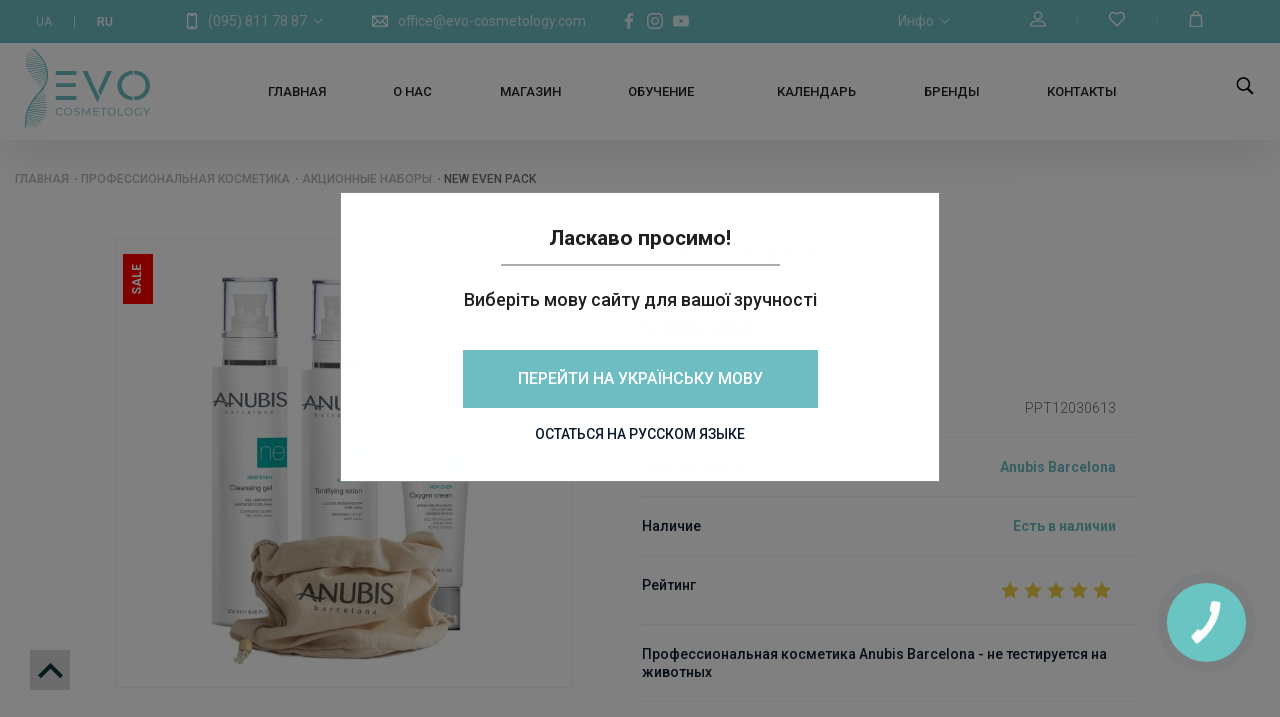

--- FILE ---
content_type: text/html; charset=UTF-8
request_url: https://evo-cosmetology.com/ru/product/new_even_pack_2021
body_size: 24961
content:
<!DOCTYPE html>
<html>
<head>
<meta http-equiv="Content-type" content="text/html; charset=utf-8">
<meta name="viewport" content="width=device-width, initial-scale=1, user-scalable=no">
        <link rel="canonical" href="https://evo-cosmetology.com/ru/" />
    <meta property="og:type" content="article">
<title>NEW EVEN pack 2021</title>
<meta property="og:title" content="NEW EVEN pack 2021">
<meta name="twitter:title" content="NEW EVEN pack 2021">
<meta itemprop="name" content="EVO Cosmetology">
<meta name="description" content="NEW EVEN pack 2021">
<meta property="og:description" content="NEW EVEN pack 2021">
<meta name="twitter:description" content="NEW EVEN pack 2021">
<meta name="keywords" content="">
<meta property="og:url" content="https://evo-cosmetology.com/ru/product/new_even_pack_2021">
<meta property="og:image" content="https://evo-cosmetology.com/img/uploads/presm/1623830173_7e0f4d37d29a0edadc1a_thumb.jpg">
<meta name="twitter:image" content="https://evo-cosmetology.com/img/uploads/presm/1623830173_7e0f4d37d29a0edadc1a_thumb.jpg">

<meta name="theme-color" content="#6ebdc3">
<link rel="shortcut icon" href="/favicon.ico"/>
<link rel="stylesheet" type="text/css" href="/themes/main.css?v=40.152" >
<link rel="stylesheet" type="text/css" href="/css/jquery-ui.css">
<link rel="stylesheet" type="text/css" href="/css/fancybox.css">
<script src="/js/jquery.js"></script>
        <script src="/js/slidersScript.js"></script>
    <script src="/js/jquery-ui.js"></script>

<script id="defaultLocale" data-text="_ru" data-link="ru/" src="/js/nespicms.js"></script>
<script src="/js/fancybox.js"></script>
<script src="/js/slider.js"></script>
<script src="/js/images.js"></script>
<script src="https://cdnjs.cloudflare.com/ajax/libs/jquery-file-upload/4.0.11/jquery.uploadfile.min.js" integrity="sha512-uwNlWrX8+f31dKuSezJIHdwlROJWNkP6URRf+FSWkxSgrGRuiAreWzJLA2IpyRH9lN2H67IP5H4CxBcAshYGNw==" crossorigin="anonymous"></script>
<script src="/js/jquery.form.js"></script>
<script src="/js/jquery.countdown.js"></script>
<script src="/js/app.js"></script>
<script src="/js/jquery.selectric.min.js"></script>
<link rel="stylesheet" href="/css/selectric.css">
<link href="https://fonts.googleapis.com/css?family=Roboto:300,400,500,700,900&amp;display=swap&amp;subset=cyrillic-ext" rel="stylesheet">
<link rel="stylesheet" href="/themes/media.css?v=50.98">
<link href="/themes/preloader.css" rel="stylesheet">

<meta name="author" lang="en-us" content="it-guy.com.ua">
<meta name="author" lang="en-us" content="BorisKarloff">
<meta name="facebook-domain-verification" content="hkc8qasv6bmrvvjjwozxpd4mtryrnk" />

<script>(function(w,d,s,l,i){w[l]=w[l]||[];w[l].push({'gtm.start':
new Date().getTime(),event:'gtm.js'});var f=d.getElementsByTagName(s)[0],
j=d.createElement(s),dl=l!='dataLayer'?'&l='+l:'';j.async=true;j.src=
'https://www.googletagmanager.com/gtm.js?id='+i+dl;f.parentNode.insertBefore(j,f);
})(window,document,'script','dataLayer','GTM-NV66W4R');</script>



<!-- Facebook Pixel Code -->
<script>
  !function(f,b,e,v,n,t,s)
  {if(f.fbq)return;n=f.fbq=function(){n.callMethod?
  n.callMethod.apply(n,arguments):n.queue.push(arguments)};
  if(!f._fbq)f._fbq=n;n.push=n;n.loaded=!0;n.version='2.0';
  n.queue=[];t=b.createElement(e);t.async=!0;
  t.src=v;s=b.getElementsByTagName(e)[0];
  s.parentNode.insertBefore(t,s)}(window, document,'script',
  'https://connect.facebook.net/en_US/fbevents.js');
  fbq('init', '391148268552707');
  fbq('track', 'PageView');
</script>
<noscript>
  <img height="1" width="1" style="display:none" 
       src="https://www.facebook.com/tr?id=2145563262154291&ev=PageView&noscript=1"/>
</noscript>
<!-- End Facebook Pixel Code --></head>
<body>
</head>
<body>
<!-- <div class="preloader">
    <div class="preloader__row">
        <div class="preloader__item"></div>
        <div class="preloader__item"></div>
        <div class="preloader__item"></div>
    </div>
</div>

<script type="text/javascript">$(window).on('load', function () {
    var $preloader = $('.preloader')
    $preloader.delay(100).fadeOut('slow');
});
</script> -->

<noscript><iframe src="https://www.googletagmanager.com/ns.html?id=GTM-NV66W4R"
height="0" width="0" style="display:none;visibility:hidden"></iframe></noscript>

<script type="text/javascript">
const mask = ()=>{
  $('body').on('focus','#bingc-passive-get-phone-form-input',function() {
  $('#bingc-passive-get-phone-form-input').attr('data-inputmask',"'alias': 'phone'");
  $('#bingc-passive-get-phone-form-input').inputmask();
  });
}
  (function(d, w, s) {
    var widgetHash = 'yk0m1dqzk301ke0fzj5r', gcw = d.createElement(s); gcw.type = 'text/javascript'; gcw.async = true;
    gcw.src = '//widgets.binotel.com/getcall/widgets/'+ widgetHash +'.js';
    var sn = d.getElementsByTagName(s)[0]; sn.parentNode.insertBefore(gcw, sn); mask();
  })(document, window, 'script');
</script><script type="application/ld+json">
{
    "@context": "https://schema.org",
    "@type": "WebSite",
    "name": "EVO Cosmetology",
    "url": "https://evo-cosmetology.com/"
}
</script>

    <link rel="stylesheet" href="/themes/not_for_jazz.css">
<section id ='top' class="body js__metapage" data-page="item">
<section class="header yeet">
	<section class="header--overhead">
		<div class="header--overhead__inner">
						<div class="header--overhead--inner__left">
				<div class="languages">
	<div class="ouifm language">
				<a href="/product/new_even_pack_2021">UA</a>
			</div><span class="ouifm midline"></span>
	<div class="ouifm languageact">
				<a href="/ru/product/new_even_pack_2021">RU</a>
			</div><span class="ouifm midline"></span>
</div>


<div class="tel_block">
	<div class="main_block">
		<div class="icon">
			<svg  viewBox="-96 0 512 512" xmlns="http://www.w3.org/2000/svg"><path d="m262 0c-22.117188 0-183.242188 0-204 0-31.980469 0-58 26.019531-58 58v396c0 31.980469 26.019531 58 58 58h204c31.980469 0 58-26.019531 58-58v-396c0-31.980469-26.019531-58-58-58zm-62.109375 40c-1 8.988281-8.640625 16-17.890625 16h-44c-9.25 0-16.890625-7.011719-17.890625-16zm80.109375 414c0 9.925781-8.074219 18-18 18h-204c-9.925781 0-18-8.074219-18-18v-396c0-9.925781 8.074219-18 18-18h22.050781c1.058594 31.058594 26.640625 56 57.949219 56h44c31.3125 0 56.890625-24.941406 57.949219-56h22.050781c9.925781 0 18 8.074219 18 18zm-62-18c0 11.046875-8.953125 20-20 20h-76c-11.046875 0-20-8.953125-20-20s8.953125-20 20-20h76c11.046875 0 20 8.953125 20 20zm0 0"></path></svg>
		</div>
		<a href="tel:(095) 811 78 87">(095) 811 78 87</a>
		<div class="arrow down">
			<svg version="1.1" xmlns="http://www.w3.org/2000/svg" viewBox="0 0 129 129"  enable-background="new 0 0 129 129">
				<g>
					<path d="m121.3,34.6c-1.6-1.6-4.2-1.6-5.8,0l-51,51.1-51.1-51.1c-1.6-1.6-4.2-1.6-5.8,0-1.6,1.6-1.6,4.2 0,5.8l53.9,53.9c0.8,0.8 1.8,1.2 2.9,1.2 1,0 2.1-0.4 2.9-1.2l53.9-53.9c1.7-1.6 1.7-4.2 0.1-5.8z"></path>
				</g>
			</svg>
		</div>
	</div>
	<div class="tel">
		<a href="tel:(095) 811 78 87">(095) 811 78 87</a>
		<a href="tel:(096) 811 78 87">(096) 811 78 87</a>
		<a href="tel:"></a>
	</div>
</div>
<a href="mailto:office@evo-cosmetology.com" class="mail"><svg xmlns="http://www.w3.org/2000/svg" height="512px" viewBox="0 -76 512 512" width="512px"><path d="m492.050781.00390625c-.015625 0-.035156-.00390625-.050781-.00390625h-472c-.015625 0-.03125.00390625-.050781.00390625-11.21875.02343755-19.949219 9.23828175-19.949219 19.99609375v320c0 11.054688 8.980469 19.996094 19.988281 20h.011719 472 .011719c11.136719-.003906 19.988281-9.144531 19.988281-20v-320c0-10.847656-8.847656-19.96875-19.949219-19.99609375zm-48.679687 39.99609375-187.371094 185.5-187.371094-185.5zm-403.371094 27.941406 113.1875 112.058594-113.1875 112.058594zm28.628906 252.058594 112.984375-111.855469 60.316407 59.710938c7.792968 7.714843 20.347656 7.714843 28.140624 0l60.316407-59.710938 112.984375 111.855469zm403.371094-27.941406-113.1875-112.058594 113.1875-112.058594zm0 0" ]></path></svg><span>office@evo-cosmetology.com</span></a>

<ul class="top_socs">
	<li><a href="https://www.facebook.com/EVO.cosmetology/" target="_blank" rel="nofollow">
		<svg version="1.1" width="18px" height="18px" xmlns="http://www.w3.org/2000/svg" xmlns:xlink="http://www.w3.org/1999/xlink" x="0px" y="0px" viewBox="0 0 155.139 155.139" style="enable-background:new 0 0 155.139 155.139;" xml:space="preserve">
						<path fill="#ffffff" d="M89.584,155.139V84.378h23.742l3.562-27.585H89.584V39.184 c0-7.984,2.208-13.425,13.67-13.425l14.595-0.006V1.08C115.325,0.752,106.661,0,96.577,0C75.52,0,61.104,12.853,61.104,36.452 v20.341H37.29v27.585h23.814v70.761H89.584z"></path>
					</svg>
	</a>
	</li>
	<li>
		<a href="https://www.instagram.com/evo.cosmetology/" target="_blank" rel="nofollow">
			<svg version="1.1" width="18px" height="18px" xmlns="http://www.w3.org/2000/svg" xmlns:xlink="http://www.w3.org/1999/xlink" x="0px" y="0px" viewBox="0 0 512 512" style="enable-background:new 0 0 512 512;" xml:space="preserve">
							<path fill="#ffffff" d="M352,0H160C71.648,0,0,71.648,0,160v192c0,88.352,71.648,160,160,160h192c88.352,0,160-71.648,160-160V160 C512,71.648,440.352,0,352,0z M464,352c0,61.76-50.24,112-112,112H160c-61.76,0-112-50.24-112-112V160C48,98.24,98.24,48,160,48 h192c61.76,0,112,50.24,112,112V352z"></path>
				<path fill="#ffffff" d="M256,128c-70.688,0-128,57.312-128,128s57.312,128,128,128s128-57.312,128-128S326.688,128,256,128z M256,336 c-44.096,0-80-35.904-80-80c0-44.128,35.904-80,80-80s80,35.872,80,80C336,300.096,300.096,336,256,336z"></path>
				<circle fill="#ffffff" cx="393.6" cy="118.4" r="17.056"></circle>
						</svg>
		</a>
	</li>
	<li>
		<a href="https://www.youtube.com/channel/UCs-xAxO5nBFNbQSxKF9KPBw" target="_blank" rel="nofollow">
			<svg height="18px" viewBox="0 -77 512.00213 512" width="18px" xmlns="http://www.w3.org/2000/svg">
				<path d="m501.453125 56.09375c-5.902344-21.933594-23.195313-39.222656-45.125-45.128906-40.066406-10.964844-200.332031-10.964844-200.332031-10.964844s-160.261719 0-200.328125 10.546875c-21.507813 5.902344-39.222657 23.617187-45.125 45.546875-10.542969 40.0625-10.542969 123.148438-10.542969 123.148438s0 83.503906 10.542969 123.148437c5.90625 21.929687 23.195312 39.222656 45.128906 45.128906 40.484375 10.964844 200.328125 10.964844 200.328125 10.964844s160.261719 0 200.328125-10.546875c21.933594-5.902344 39.222656-23.195312 45.128906-45.125 10.542969-40.066406 10.542969-123.148438 10.542969-123.148438s.421875-83.507812-10.546875-123.570312zm0 0" fill="#ffffff"></path>
				<path d="m204.96875 256 133.269531-76.757812-133.269531-76.757813zm0 0" fill="#6ebdc3" class="fill_bg"></path>
			</svg>
		</a>
	</li>
</ul>
			</div>
						
			<div class="header--overhead--inner__right">
				<Div class="info_chap tel_block">

    <div class="main_block">

        <span class="text">Инфо</span>

        <div class="arrow down">

            <svg version="1.1" xmlns="http://www.w3.org/2000/svg" viewBox="0 0 129 129"  enable-background="new 0 0 129 129">

                <g>

                    <path d="m121.3,34.6c-1.6-1.6-4.2-1.6-5.8,0l-51,51.1-51.1-51.1c-1.6-1.6-4.2-1.6-5.8,0-1.6,1.6-1.6,4.2 0,5.8l53.9,53.9c0.8,0.8 1.8,1.2 2.9,1.2 1,0 2.1-0.4 2.9-1.2l53.9-53.9c1.7-1.6 1.7-4.2 0.1-5.8z"></path>

                </g>

            </svg>

        </div>

    </div>

    <div class="tel sub-menu">

        
        
        
        
        
        
        
        
        
        
        
        
        
        
        
        
        
        <a href="/ru/galereya">Галерея</a>

        
        
        
        
        <a href="/ru/blog">Новости</a>

        
        
        
        
        <a href="/ru/delivery-payment">Доставка и оплата</a>

        
        
        
        
        
        
        
        
        
        
        
        
        
        
        
        
        
        
        
        
        
        
        
        
        
        
        
        
        
        
        
        
        
        
        
        
        
        
        
        
        
        
        
        
        
        
        
        
        
        
        
        
        
        
        
        
        
        
        
        
        
        
        
        
        
        
        
        
        
    </div>

</Div>



<div class="account_top_block tel_block">

    
    <button class="prof_unlogged"><svg version="1.1" xmlns="http://www.w3.org/2000/svg" xmlns:xlink="http://www.w3.org/1999/xlink" x="0px" y="0px" viewBox="0 0 563.43 563.43" style="enable-background:new 0 0 563.43 563.43;" xml:space="preserve">

<path d="M280.79,314.559c83.266,0,150.803-67.538,150.803-150.803S364.055,13.415,280.79,13.415S129.987,80.953,129.987,163.756

	S197.524,314.559,280.79,314.559z M280.79,52.735c61.061,0,111.021,49.959,111.021,111.021S341.851,274.776,280.79,274.776

	s-111.021-49.959-111.021-111.021S219.728,52.735,280.79,52.735z"></path>

<path d="M19.891,550.015h523.648c11.102,0,19.891-8.789,19.891-19.891c0-104.082-84.653-189.198-189.198-189.198H189.198

	C85.116,340.926,0,425.579,0,530.124C0,541.226,8.789,550.015,19.891,550.015z M189.198,380.708h185.034

	c75.864,0,138.313,56.436,148.028,129.524H41.17C50.884,437.607,113.334,380.708,189.198,380.708z"></path>

</svg>

    </button>

    <span class="vert_line"></span>



    <button type="button" class="fav_unlogged"><svg xmlns="http://www.w3.org/2000/svg" viewBox="0 -24 511.99925 511" ><path d="m467.625 46.75c-64.300781-64.304688-143.5-58.402344-211.628906-1.78125-68.847656-57.1875-147.925782-61.917969-211.625 1.78125-59.160156 59.167969-59.160156 155.433594 0 214.601562 202.808594 202.816407 189.648437 190.203126 199.15625 197.785157 7.296875 5.816406 17.648437 5.816406 24.945312 0 9.496094-7.574219-4.03125 5.410156 199.152344-197.785157 59.164062-59.167968 59.164062-155.433593 0-214.601562zm-28.296875 186.324219c-125.871094 125.878906-167.011719 167.210937-183.328125 183.289062-16.371094-16.136719-60.875-60.832031-183.332031-183.289062-43.570313-43.574219-43.570313-114.472657 0-158.042969 52.554687-52.554688 118.074219-42.027344 168.808593 10.78125 7.96875 8.296875 21.019532 8.363281 29.050782-.007812 50.757812-52.875 116.269531-63.3125 168.800781-10.773438 43.570313 43.570312 43.570313 114.46875 0 158.042969zm0 0" ></path></svg></button>



        <span class="vert_line"></span>

    <button type="button" class="cart_but fnc--cart--container">





        <svg version="1.1" xmlns="http://www.w3.org/2000/svg" xmlns:xlink="http://www.w3.org/1999/xlink" x="0px" y="0px" viewBox="0 0 33 33" style="enable-background:new 0 0 33 33;" xml:space="preserve">

        <path fill="#fff" stroke="#fff" stroke-width="1.5" d="M28.313,33H4.688c-0.137,0-0.268-0.056-0.362-0.155c-0.094-0.099-0.144-0.232-0.138-0.369L5.313,8.851

            c0.013-0.267,0.232-0.476,0.5-0.476h21.375c0.267,0,0.487,0.209,0.5,0.476l1.125,23.625c0.006,0.137-0.043,0.27-0.138,0.369

            C28.58,32.944,28.449,33,28.313,33z M5.212,32h22.576L26.711,9.375H6.289L5.212,32z"></path>

            <path fill="#fff" stroke="#fff" stroke-width="1.5" d="M21.905,11.375c-0.276,0-0.5-0.224-0.5-0.5v-4.97C21.405,3.201,19.205,1,16.5,1s-4.905,2.201-4.905,4.905v4.97

            c0,0.276-0.224,0.5-0.5,0.5s-0.5-0.224-0.5-0.5v-4.97C10.595,2.649,13.244,0,16.5,0s5.905,2.649,5.905,5.905v4.97

            C22.405,11.151,22.182,11.375,21.905,11.375z"></path>

    </svg>

        <div class="fnc--cart--container__wrap js__cart--online--wrapper">

            <div class="fnc--cart--container__quantity"></div>

        </div>

    </button>

</div>

			</div>
					</div>
	</section>
	<section class="header--centerhead">
		<div class="header--centerhead__inner"> 
						<div class="header--centerhead--inner__logo">
				<a href="/ru/"><img alt="EVO Cosmetology" src="/img/system/1598261621_9a493e6becae145301b9.svg"></a>
				<script type="application/ld+json">
					{
					"@context": "https://schema.org",
					"@type": "Organization",
					"name": "EVO Cosmetology",
					"url": "https://evo-cosmetology.com/",
					"logo": "https://evo-cosmetology.com/img/system/1598261621_9a493e6becae145301b9.svg",
					"contactPoint": [
						{
							"@type": "ContactPoint",
							"telephone": "+380958117887",
							"contactType": "customer service",
							"email": "zakaz.site.evo@gmail.com",
							"areaServed": [
								"UA"
							],
							"availableLanguage": [
								"Russian",
								"Ukrainian"
							]
						}
					],
					"sameAs": [
						"https://www.facebook.com/EVO.cosmetology/",
						"https://www.instagram.com/evo.cosmetology/",
						"https://www.youtube.com/channel/UCs-xAxO5nBFNbQSxKF9KPBw"
					]
}				</script>
			</div>
						<div class="header--centerhead--inner__column1">
							</div>
			<div class="header--centerhead--inner__column2">
				<div class="header--centerhead--inner--column2__in1">
									</div>
				<div class="header--centerhead--inner--column2__in2">
					<div class="menu--chapters">

	
	
	
	<div class="menu--chapters__item home" >

		<a class="menu--chapters__link primary" href="/ru/home">Главная</a>

		
		
		
		
		
		
		
		
		
		
		
		
		
		
		
		
		
		
		
		
		
		
		
		
		
		
		
		
		
		
		
		
		
		
		
		
		
		
		
		
		
		
		
		
		
		
		
		
		
		
		
		
		
		
		
		
		
		
		
		
		
		
		
		
		
		
		
		
		
		
		
		
		
		
		
		
		
		
		
		
		
		
		
		
		
		
		
		
		
	</div>

	
	
	
	
	<div class="menu--chapters__item about_evo" >

		<a class="menu--chapters__link primary" href="/ru/about">О нас</a>

		
		
		
		
		
		
		
		
		
		
		
		
		
		
		
		
		
		
		
		
		
		
		
		
		
		
		
		
		
		
		
		
		
		
		
		
		
		
		
		
		
		
		
		
		
		
		
		
		
		
		
		
		
		
		
		
		
		
		
		
		
		
		
		
		
		
		
		
		
		
		
		
		
		
		
		
		
		
		
		
		
		
		
		
		
		
		
		
		
	</div>

	
	
	
	
	<div class="menu--chapters__item top_shop" >

		<a class="menu--chapters__link primary" href="/ru/shop">Магазин</a>

		
		
		
		
		
		
		
		
		
		
		
		
		
		
		
		
		
		
		
		
		
		
		
		
		
		
		
		
		
		
		
		
		
		
		
		
		
		
		
		
		
		
		
		
		
		
		
		
		
		
		
		
		
		
		
		
		
		
		
		
		
		
		
		
		
		
		
		
		
		
		
		
		
		
		
		
		
		
		
		
		
		
		
		
		
		
		
		
		
	</div>

	
	
	
	
	<div class="menu--chapters__item obuchenie" >

		<a class="menu--chapters__link primary" href="/ru/courses">Обучение</a>

		
		
		
		
		
		
		
		
		
		
		
		
		
		
		
		
		
		
		
		
		
		
		
		<div class="arrow_down">
	<svg height="16px" width="16px" version="1.1" xmlns="http://www.w3.org/2000/svg" xmlns:xlink="http://www.w3.org/1999/xlink" x="0px" y="0px" viewBox="0 0 62.1 116.1" style="enable-background:new 0 0 62.1 116.1;" xml:space="preserve"><style type="text/css">.st0{fill:#FFFFFF;}</style><path class="st0" d="M1.2,1.2c-1.6,1.6-1.6,4.2,0,5.8l51.1,51L1.2,109.1c-1.6,1.6-1.6,4.2,0,5.8c1.6,1.6,4.2,1.6,5.8,0L60.9,61 c0.8-0.8,1.2-1.8,1.2-2.9c0-1-0.4-2.1-1.2-2.9L7,1.3C5.4-0.4,2.8-0.4,1.2,1.2z"></path></svg>
</div><div class="hoverChapters">
			<div class="menu--chapters--submenu__item">

				
				<a class="outer_link href="/ru/kosmetologam_pochatkivcyam">Начинающим косметологам</a>

									<div class="menu_hov_chap">
						
							
						
							
						
							
						
							
						
							
						
							
						
							
						
							
						
							
						
							
						
							
						
							
						
							
						
							
						
															
								
								<div class="menu_item lvl3">

									
									<a class="inner_link" href="/ru/basics-practical-cosmetology">Основы практической косметологии</a>

									
								</div>

							
						
							
						
							
						
							
						
							
						
							
						
							
						
							
						
							
						
							
						
							
						
							
						
							
						
							
						
							
						
							
						
							
						
							
						
							
						
							
						
							
						
							
						
							
						
							
						
							
						
							
						
							
						
							
						
							
											</div>
			</div>

		
		
		
		
			<div class="menu--chapters--submenu__item">

				
				<a class="outer_link href="/ru/inkciini_metodiki">Инъекционные методики</a>

									<div class="menu_hov_chap">
						
							
						
							
						
							
						
							
						
							
						
							
						
							
						
							
						
							
						
							
						
							
						
							
						
							
						
							
						
							
						
															
								
								<div class="menu_item lvl3">

									
									<a class="inner_link" href="/ru/mesotherapy">Обучение мезотерапии</a>

									
								</div>

							
						
															
								
								<div class="menu_item lvl3">

									
									<a class="inner_link" href="/ru/contour-plastic">Обучение контурной пластике</a>

									
								</div>

							
						
															
								
								<div class="menu_item lvl3">

									
									<a class="inner_link" href="/ru/botulinotherapy">Обучение ботулинотерапии</a>

									
								</div>

							
						
															
								
								<div class="menu_item lvl3">

									
									<a class="inner_link" href="/ru/injection-techniques-training">Повышение квалификации по инъекционным методикам</a>

									
								</div>

							
						
							
						
							
						
							
						
							
						
							
						
							
						
							
						
							
						
							
						
							
						
							
						
							
						
							
						
							
						
							
						
							
						
							
						
							
						
							
						
							
						
							
						
							
						
							
						
							
											</div>
			</div>

		
		
		
		
			<div class="menu--chapters--submenu__item">

				
				<a class="outer_link href="/ru/masazhni_tehniki_po_oblichchyu">Массажные техники по лицу</a>

									<div class="menu_hov_chap">
						
							
						
							
						
							
						
							
						
							
						
							
						
							
						
							
						
							
						
							
						
							
						
							
						
							
						
							
						
							
						
							
						
							
						
							
						
							
						
															
								
								<div class="menu_item lvl3">

									
									<a class="inner_link" href="/ru/health-touch">Мануальная пластика лица ''HEALTH TOUCH''</a>

									
								</div>

							
						
															
								
								<div class="menu_item lvl3">

									
									<a class="inner_link" href="/ru/elevar-massage">Техника ELEVAR</a>

									
								</div>

							
						
															
								
								<div class="menu_item lvl3">

									
									<a class="inner_link" href="/ru/excellence-eyes-massage">Испанская периорбитальная техника массажа глаз EXCELLENCE EYES</a>

									
								</div>

							
						
							
						
							
						
							
						
							
						
							
						
							
						
							
						
							
						
							
						
							
						
							
						
							
						
							
						
							
						
							
						
							
						
							
						
							
						
							
						
							
						
							
											</div>
			</div>

		
		
		
		
			<div class="menu--chapters--submenu__item">

				
				<a class="outer_link href="/ru/onlain_navchannya">Онлайн обучение</a>

									<div class="menu_hov_chap">
						
							
						
							
						
							
						
							
						
							
						
							
						
							
						
							
						
							
						
							
						
							
						
							
						
							
						
							
						
							
						
							
						
							
						
							
						
							
						
							
						
							
						
							
						
															
								
								<div class="menu_item lvl3">

									
									<a class="inner_link" href="/ru/rf_lifting_vid_a_do_ya">RF Лифтинг от А до Я</a>

									
								</div>

							
						
															
								
								<div class="menu_item lvl3">

									
									<a class="inner_link" href="/ru/antistres_terapiya_v_kosmetologii">Антистресс терапия в косметологии</a>

									
								</div>

							
						
															
								
								<div class="menu_item lvl3">

									
									<a class="inner_link" href="/ru/borba_s_akne">Борьба с акне</a>

									
								</div>

							
						
															
								
								<div class="menu_item lvl3">

									
									<a class="inner_link" href="/ru/budova_ta_funkcii_shkiri">Строение и функции кожи</a>

									
								</div>

							
						
															
								
								<div class="menu_item lvl3">

									
									<a class="inner_link" href="/ru/vitamin_c_chi_retinol__dvobii_potuzhnih_ingredintiv">Витамин C или ретинол – Поединок мощных ингредиентов</a>

									
								</div>

							
						
															
								
								<div class="menu_item lvl3">

									
									<a class="inner_link" href="/ru/volossya_mrii__mikronidling_shkiri_golovi">Волосы мечты – микронидлинг кожи головы</a>

									
								</div>

							
						
															
								
								<div class="menu_item lvl3">

									
									<a class="inner_link" href="/ru/kosmetichna_himiya">Косметическая химия</a>

									
								</div>

							
						
															
								
								<div class="menu_item lvl3">

									
									<a class="inner_link" href="/ru/mikrostrumi_v_aparatnii_kosmetologii">Микротоки в аппаратной косметологии</a>

									
								</div>

							
						
															
								
								<div class="menu_item lvl3">

									
									<a class="inner_link" href="/ru/multifunkcionalnii_anubis">Мультифункциональный Anubis</a>

									
								</div>

							
						
															
								
								<div class="menu_item lvl3">

									
									<a class="inner_link" href="/ru/navchannya_z_fonoforezu">Обучение по фонофорезу</a>

									
								</div>

							
						
															
								
								<div class="menu_item lvl3">

									
									<a class="inner_link" href="/ru/navchannya_z_frakciinoi_mezoterapii_vid_anubis_med">Обучение по фракционной мезотерапии от Anubis Med</a>

									
								</div>

							
						
															
								
								<div class="menu_item lvl3">

									
									<a class="inner_link" href="/ru/pilingi_vid_a_do_ya">Пиллинги от А до Я</a>

									
								</div>

							
						
															
								
								<div class="menu_item lvl3">

									
									<a class="inner_link" href="/ru/ultrazvuk_vid_a_do_ya">Ультразвук от А до Я</a>

									
								</div>

							
						
							
						
							
						
							
						
							
						
							
						
							
						
							
						
							
											</div>
			</div>

		
		
		
		
		
		
		
		
		
		
		
		
		
		
		
		
		
		
		
		
		
		
		
		
		
		
		
		
		
		
		
		
		
		
		
		
		
		
		
		
		
		
		
		
		
		
		
		
		
		
		
		
		
		
		
		
		
		
		
		
		</div>
	</div>

	
	
	
	
	<div class="menu--chapters__item kalendar_bl" >

		<a class="menu--chapters__link primary" href="/ru/kalendar">Календарь</a>

		
		
		
		
		
		
		
		
		
		
		
		
		
		
		
		
		
		
		
		
		
		
		
		
		
		
		
		
		
		
		
		
		
		
		
		
		
		
		
		
		
		
		
		
		
		
		
		
		
		
		
		
		
		
		
		
		
		
		
		
		
		
		
		
		
		
		
		
		
		
		
		
		
		
		
		
		
		
		
		
		
		
		
		
		
		
		
		
		
	</div>

	
	
	
	
	<div class="menu--chapters__item " >

		<a class="menu--chapters__link primary" href="/ru/all-brands">Бренды</a>

		
		
		
		
		
		
		
		
		
		
		
		
		
		
		
		
		
		
		
		
		
		
		
		
		
		
		
		
		
		
		
		
		
		
		
		
		
		
		
		
		
		
		
		
		
		
		
		
		
		
		
		
		
		
		
		
		
		
		
		
		
		
		
		
		
		
		
		
		
		
		
		
		
		
		
		
		
		
		
		
		
		
		
		
		
		
		
		
		
	</div>

	
	
	
	
	<div class="menu--chapters__item contacts" >

		<a class="menu--chapters__link primary" href="/ru/contacts">Контакты</a>

		
		
		
		
		
		
		
		
		
		
		
		
		
		
		
		
		
		
		
		
		
		
		
		
		
		
		
		
		
		
		
		
		
		
		
		
		
		
		
		
		
		
		
		
		
		
		
		
		
		
		
		
		
		
		
		
		
		
		
		
		
		
		
		
		
		
		
		
		
		
		
		
		
		
		
		
		
		
		
		
		
		
		
		
		
		
		
		
		
	</div>

	
	
	
	
	
	
	
	
	
	
	
	
	
	
	
	
	
	
	
	
	
	
	
	
	
	
	
	
	
	
	
	
	
	
	
	
	
	
	
	
	
	
	
	
	
	
	
	
	
	
	
	
	
	
	
	
	
	
	
	
	
	
	
	
	
	
	
	
	
	
	
	
	
	
	<div class="hoverCatalog">
    <div class = 'menu'>
        <div class="fnc--column--catalog__container left_container">
                                                <div class="menu--catalog__item menu--catalog--item__active " >

             <a class="menu--catalog__link menu--catalog--link__active" href="/ru/professional-cosmetics">Профессиональная косметика</a>

            <!-- <a class="menu--catalog__link menu--catalog--link__active" >Профессиональная косметика</a> -->
            <div class="arrow"><svg width="15px" height="15px" version="1.1" xmlns="http://www.w3.org/2000/svg" xmlns:xlink="http://www.w3.org/1999/xlink" x="0px" y="0px" viewBox="0 0 256 256" style="enable-background:new 0 0 256 256;" xml:space="preserve"><polygon fill="#0b3238" points="128,48.907 0,176.907 30.187,207.093 128,109.28 225.813,207.093 256,176.907"></polygon></svg></div>
            
            
            
                
            
                
            
                
            
                                    <div class="menu--catalog__submenu second">
                                                <div class="col">
                                        <div class="menu--catalog--submenu__item">
                                                                        <a class="menu--catalog--submenu__link" href="/ru/professional-cosmetics/tip_primeneniya-144;">Домашний уход</a>
                                                                                                                                                                                                                                                                                                                                                                                                                                                                                                                                                                                                                                                                                                                                                                                                                                                                                                                                                                                                                                                                                                                                                                                                                                                                                                                                                                                                                                                                                                                                                                                                                                                                                                                                                                                                                                                                                                                                                                                                                                                                                                                                                                                                                                                                                                                                                                                                                                                                                                                                        
                        
                    </div>
                                        
                
                
            
                                                <div class="menu--catalog--submenu__item">
                                                                        <a class="menu--catalog--submenu__link" href="/ru/professional-cosmetics/tip_primeneniya-143;">Профессиональные средства</a>
                                                                                                                                                                                                                                                                                                                                                                                                                                                                                                                                                                                                                                                                                                                                                                                                                                                                                                                                                                                                                                                                                                                                                                                                                                                                                                                                                                                                                                                                                                                                                                                                                                                                                                                                                                                                                                                                                                                                                                                                                                                                                                                                                                                                                                                                                                                                                                                                                                                                                                                                        
                        
                    </div>
                                        
                
                
            
                                                <div class="menu--catalog--submenu__item">
                                                                        <a class="menu--catalog--submenu__link" href="/ru/aktsionnye-nabory">Акционные наборы</a>
                                                                                                                                                                                                                                                                                                                                                                                                                                                                                                                                                                                                                                                                                                                                                                                                                                                                                                                                                                                                                                                                                                                                                                                                                                                                                                                                                                                                                                                                                                                                                                                                                                                                                                                                                                                                                                                                                                                                                                                                                                                                                                                                                                                                                                                                                                                                                                                                                                                                                                                                        
                        
                    </div>
                                        
                
                
            
                                                <div class="menu--catalog--submenu__item">
                                                                        <a class="menu--catalog--submenu__link" href="/ru/kompleksnye-predlozheniya">Комплексные предложения</a>
                                                                                                                                                                                                                                                                                                                                                                                                                                                                                                                                                                                                                                                                                                                                                                                                                                                                                                                                                                                                                                                                                                                                                                                                                                                                                                                                                                                                                                                                                                                                                                                                                                                                                                                                                                                                                                                                                                                                                                                                                                                                                                                                                                                                                                                                                                                                                                                                                                                                                                                                        
                        
                    </div>
                                        
                
                
            
                                                <div class="menu--catalog--submenu__item">
                                                                        <a class="menu--catalog--submenu__link" href="/ru/gel">Гели</a>
                                                                                                                                                                                                                                                                                                                                                                                                                                                                                                                                                                                                                                                                                                                                                                                                                                                                                                                                                                                                                                                                                                                                                                                                                                                                                                                                                                                                                                                                                                                                                                                                                                                                                                                                                                                                                                                                                                                                                                                                                                                                                                                                                                                                                                                                                                                                                                                                                                                                                                                                        
                        
                    </div>
                                        
                
                
            
                                                <div class="menu--catalog--submenu__item">
                                                                        <a class="menu--catalog--submenu__link" href="/ru/jemulsija">Эмульсии</a>
                                                                                                                                                                                                                                                                                                                                                                                                                                                                                                                                                                                                                                                                                                                                                                                                                                                                                                                                                                                                                                                                                                                                                                                                                                                                                                                                                                                                                                                                                                                                                                                                                                                                                                                                                                                                                                                                                                                                                                                                                                                                                                                                                                                                                                                                                                                                                                                                                                                                                                                                        
                        
                    </div>
                                        
                
                
            
                                                <div class="menu--catalog--submenu__item">
                                                                        <a class="menu--catalog--submenu__link" href="/ru/sredstva-dlja-snjatija-makijazha">Средства для снятия макияжа</a>
                                                                                                                                                                                                                                                                                                                                                                                                                                                                                                                                                                                                                                                                                                                                                                                                                                                                                                                                                                                                                                                                                                                                                                                                                                                                                                                                                                                                                                                                                                                                                                                                                                                                                                                                                                                                                                                                                                                                                                                                                                                                                                                                                                                                                                                                                                                                                                                                                                                                                                                                        
                        
                    </div>
                                        
                
                
            
                                                <div class="menu--catalog--submenu__item">
                                                                        <a class="menu--catalog--submenu__link" href="/ru/karboksiterapija">Карбокситерапия</a>
                                                                                                                                                                                                                                                                                                                                                                                                                                                                                                                                                                                                                                                                                                                                                                                                                                                                                                                                                                                                                                                                                                                                                                                                                                                                                                                                                                                                                                                                                                                                                                                                                                                                                                                                                                                                                                                                                                                                                                                                                                                                                                                                                                                                                                                                                                                                                                                                                                                                                                                                        
                        
                    </div>
                                        
                
                
            
                                                <div class="menu--catalog--submenu__item">
                                                                        <a class="menu--catalog--submenu__link" href="/ru/koncentrat">Концентраты</a>
                                                                                                                                                                                                                                                                                                                                                                                                                                                                                                                                                                                                                                                                                                                                                                                                                                                                                                                                                                                                                                                                                                                                                                                                                                                                                                                                                                                                                                                                                                                                                                                                                                                                                                                                                                                                                                                                                                                                                                                                                                                                                                                                                                                                                                                                                                                                                                                                                                                                                                                                        
                        
                    </div>
                                        
                
                
            
                                                <div class="menu--catalog--submenu__item">
                                                                        <a class="menu--catalog--submenu__link" href="/ru/krem">Кремы</a>
                                                                                                                                                                                                                                                                                                                                                                                                                                                                                                                                                                                                                                                                                                                                                                                                                                                                                                                                                                                                                                                                                                                                                                                                                                                                                                                                                                                                                                                                                                                                                                                                                                                                                                                                                                                                                                                                                                                                                                                                                                                                                                                                                                                                                                                                                                                                                                                                                                                                                                                                        
                        
                    </div>
                                        </div>
                
                
            
                                            <div class="col">
                                        <div class="menu--catalog--submenu__item">
                                                                        <a class="menu--catalog--submenu__link" href="/ru/loson">Лосьоны</a>
                                                                                                                                                                                                                                                                                                                                                                                                                                                                                                                                                                                                                                                                                                                                                                                                                                                                                                                                                                                                                                                                                                                                                                                                                                                                                                                                                                                                                                                                                                                                                                                                                                                                                                                                                                                                                                                                                                                                                                                                                                                                                                                                                                                                                                                                                                                                                                                                                                                                                                                                        
                        
                    </div>
                                        
                
                
            
                                                <div class="menu--catalog--submenu__item">
                                                                        <a class="menu--catalog--submenu__link" href="/ru/maska">Маски</a>
                                                                                                                                                                                                                                                                                                                                                                                                                                                                                                                                                                                                                                                                                                                                                                                                                                                                                                                                                                                                                                                                                                                                                                                                                                                                                                                                                                                                                                                                                                                                                                                                                                                                                                                                                                        <div class="arrow2">
                            <svg width="15px" height="15px" version="1.1" xmlns="http://www.w3.org/2000/svg" xmlns:xlink="http://www.w3.org/1999/xlink" x="0px" y="0px" viewBox="0 0 256 256" style="enable-background:new 0 0 256 256;" xml:space="preserve"><polygon fill="#0b3238" points="128,48.907 0,176.907 30.187,207.093 128,109.28 225.813,207.093 256,176.907"></polygon></svg></div>
                        <div class="menu--catalog__submenu third">
                                                        <div class="menu--catalog--submenu__item">

                                
                                                                <a class="menu--catalog--submenu__link" href="/ru/alginate-masks">Альгинатные</a>
                                                                                            </div>
                                                                                                                                    <div class="menu--catalog--submenu__item">

                                
                                                                <a class="menu--catalog--submenu__link" href="/ru/kremovie-maski">Кремовые</a>
                                                                                            </div>
                                                                                                                                    <div class="menu--catalog--submenu__item">

                                
                                                                <a class="menu--catalog--submenu__link" href="/ru/gelevie-maski">Гелевые</a>
                                                                                            </div>
                                                                                                                                    <div class="menu--catalog--submenu__item">

                                
                                                                <a class="menu--catalog--submenu__link" href="/ru/maski-dlja-tela">Для тела</a>
                                                                                            </div>
                                                                                                                                                                                                                                                                                                                                                                                                                                                                                                                                                                                                                                                                                                        </div>
                        
                        
                    </div>
                                        
                
                
            
                                                <div class="menu--catalog--submenu__item">
                                                                        <a class="menu--catalog--submenu__link" href="/ru/maslo">Масло</a>
                                                                                                                                                                                                                                                                                                                                                                                                                                                                                                                                                                                                                                                                                                                                                                                                                                                                                                                                                                                                                                                                                                                                                                                                                                                                                                                                                                                                                                                                                                                                                                                                                                                                                                                                                                                                                                                                                                                                                                                                                                                                                                                                                                                                                                                                                                                                                                                                                                                                                                                                        
                        
                    </div>
                                        
                
                
            
                                                <div class="menu--catalog--submenu__item">
                                                                        <a class="menu--catalog--submenu__link" href="/ru/micelljarnaja-voda">Мицеллярная вода</a>
                                                                                                                                                                                                                                                                                                                                                                                                                                                                                                                                                                                                                                                                                                                                                                                                                                                                                                                                                                                                                                                                                                                                                                                                                                                                                                                                                                                                                                                                                                                                                                                                                                                                                                                                                                                                                                                                                                                                                                                                                                                                                                                                                                                                                                                                                                                                                                                                                                                                                                                                        
                        
                    </div>
                                        
                
                
            
                                                <div class="menu--catalog--submenu__item">
                                                                        <a class="menu--catalog--submenu__link" href="/ru/molochko">Молочко</a>
                                                                                                                                                                                                                                                                                                                                                                                                                                                                                                                                                                                                                                                                                                                                                                                                                                                                                                                                                                                                                                                                                                                                                                                                                                                                                                                                                                                                                                                                                                                                                                                                                                                                                                                                                                                                                                                                                                                                                                                                                                                                                                                                                                                                                                                                                                                                                                                                                                                                                                                                        
                        
                    </div>
                                        
                
                
            
                                                <div class="menu--catalog--submenu__item">
                                                                        <a class="menu--catalog--submenu__link" href="/ru/muss">Муссы</a>
                                                                                                                                                                                                                                                                                                                                                                                                                                                                                                                                                                                                                                                                                                                                                                                                                                                                                                                                                                                                                                                                                                                                                                                                                                                                                                                                                                                                                                                                                                                                                                                                                                                                                                                                                                                                                                                                                                                                                                                                                                                                                                                                                                                                                                                                                                                                                                                                                                                                                                                                        
                        
                    </div>
                                        
                
                
            
                                                <div class="menu--catalog--submenu__item">
                                                                        <a class="menu--catalog--submenu__link" href="/ru/peelings">Пилинги</a>
                                                                                                                                                                                                                                                                                                                                                                                                                                                                                                                                                                                                                                                                                                                                                                                                                                                                                                                                                                                                                                                                                                                                                                                                                                                                                                                                                                                                                                                                                                                                                                                                                                                                                                                                                                                                                                                                                                                                                                                        <div class="arrow2">
                            <svg width="15px" height="15px" version="1.1" xmlns="http://www.w3.org/2000/svg" xmlns:xlink="http://www.w3.org/1999/xlink" x="0px" y="0px" viewBox="0 0 256 256" style="enable-background:new 0 0 256 256;" xml:space="preserve"><polygon fill="#0b3238" points="128,48.907 0,176.907 30.187,207.093 128,109.28 225.813,207.093 256,176.907"></polygon></svg></div>
                        <div class="menu--catalog__submenu third">
                                                        <div class="menu--catalog--submenu__item">

                                
                                                                <a class="menu--catalog--submenu__link" href="/ru/jenzimnie-pilingi">Энзимные</a>
                                                                                            </div>
                                                                                                                                    <div class="menu--catalog--submenu__item">

                                
                                                                <a class="menu--catalog--submenu__link" href="/ru/mehanicheskie-pilingi">Механические</a>
                                                                                            </div>
                                                                                                                                    <div class="menu--catalog--submenu__item">

                                
                                                                <a class="menu--catalog--submenu__link" href="/ru/himicheskie-pilingi">Химические</a>
                                                                                            </div>
                                                                                                                                                                                                                                                                                                                                                                                                                                                                                                                                            </div>
                        
                        
                    </div>
                                        
                
                
            
                                                <div class="menu--catalog--submenu__item">
                                                                        <a class="menu--catalog--submenu__link" href="/ru/sivorotka">Сыворотки</a>
                                                                                                                                                                                                                                                                                                                                                                                                                                                                                                                                                                                                                                                                                                                                                                                                                                                                                                                                                                                                                                                                                                                                                                                                                                                                                                                                                                                                                                                                                                                                                                                                                                                                                                                                                                                                                                                                                                                                                                                                                                                                                                                                                                                                                                                                                                                                                                                                                                                                                                                                        
                        
                    </div>
                                        
                
                
            
                                                <div class="menu--catalog--submenu__item">
                                                                        <a class="menu--catalog--submenu__link" href="/ru/skrab">Скрабы</a>
                                                                                                                                                                                                                                                                                                                                                                                                                                                                                                                                                                                                                                                                                                                                                                                                                                                                                                                                                                                                                                                                                                                                                                                                                                                                                                                                                                                                                                                                                                                                                                                                                                                                                                                                                                                                                                                                                                                                                                                                                                                                                                                                                                                                                                                                                                                                                                                                                                                                                                                                        
                        
                    </div>
                                        
                
                
            
                                                <div class="menu--catalog--submenu__item">
                                                                        <a class="menu--catalog--submenu__link" href="/ru/tonik">Тоники</a>
                                                                                                                                                                                                                                                                                                                                                                                                                                                                                                                                                                                                                                                                                                                                                                                                                                                                                                                                                                                                                                                                                                                                                                                                                                                                                                                                                                                                                                                                                                                                                                                                                                                                                                                                                                                                                                                                                                                                                                                                                                                                                                                                                                                                                                                                                                                                                                                                                                                                                                                                        
                        
                    </div>
                                        </div>
                
                
            
                                            <div class="col">
                                        <div class="menu--catalog--submenu__item">
                                                                        <a class="menu--catalog--submenu__link" href="/ru/1">1</a>
                                                                                                                                                                                                                                                                                                                                                                                                                                                                                                                                                                                                                                                                                                                                                                                                                                                                                                                                                                                                                                                                                                                                                                                                                                                                                                                                                                                                                                                                                                                                                                                                                                                                                                                                                                                                                                                                                                                                                                                                                                                                                                                                                                                                                                                                                                                                                                                                                                                                                                                                        
                        
                    </div>
                                        
                
                
            
                
            
                
            
                
            
                
            
                
            
                
            
                
            
                
            
                
            
                
            
                
            
                
            
                
            
                
            
                
            
                
            
                
            
                
            
                
            
                
            
                
                            </div></div>
        
    </div>

                                    <div class="menu--catalog__item " >

             <a class="menu--catalog__link" href="/ru/injections">Инъекционные препараты</a>

            <!-- <a class="menu--catalog__link" >Инъекционные препараты</a> -->
            <div class="arrow"><svg width="15px" height="15px" version="1.1" xmlns="http://www.w3.org/2000/svg" xmlns:xlink="http://www.w3.org/1999/xlink" x="0px" y="0px" viewBox="0 0 256 256" style="enable-background:new 0 0 256 256;" xml:space="preserve"><polygon fill="#0b3238" points="128,48.907 0,176.907 30.187,207.093 128,109.28 225.813,207.093 256,176.907"></polygon></svg></div>
            
            
            
                
            
                
            
                
            
                
            
                
            
                
            
                
            
                
            
                
            
                
            
                
            
                
            
                
            
                
            
                
            
                
            
                
            
                
            
                
            
                
            
                
            
                
            
                
            
                
            
                                    <div class="menu--catalog__submenu second">
                                                <div class="col">
                                        <div class="menu--catalog--submenu__item">
                                                                        <a class="menu--catalog--submenu__link" href="/ru/fractional-mesotherapy">Фракционная мезотерапия</a>
                                                                                                                                                                                                                                                                                                                                                                                                                                                                                                                                                                                                                                                                                                                                                                                                                                                                                                                                                                                                                                                                                                                                                                                                                                                                                                                                                                                                                                                                                                                                                                                                                                                                                                                                                                                                                                                                                                                                                                                                                                                                                                                                                                                                                                                                                                                                                                                                                                                                                                                                        
                        
                    </div>
                                        
                
                
            
                                                <div class="menu--catalog--submenu__item">
                                                                        <a class="menu--catalog--submenu__link" href="/ru/lipolitiki">Липолитики</a>
                                                                                                                                                                                                                                                                                                                                                                                                                                                                                                                                                                                                                                                                                                                                                                                                                                                                                                                                                                                                                                                                                                                                                                                                                                                                                                                                                                                                                                                                                                                                                                                                                                                                                                                                                                                                                                                                                                                                                                                                                                                                                                                                                                                                                                                                                                                                                                                                                                                                                                                                        
                        
                    </div>
                                        
                
                
            
                
            
                
            
                
            
                
            
                
            
                
            
                
            
                
            
                
            
                
            
                
            
                
            
                
            
                
            
                
            
                
            
                
            
                
            
                
                            </div></div>
        
    </div>

                                    <div class="menu--catalog__item " >

             <a class="menu--catalog__link" href="/ru/rizne">Разное</a>

            <!-- <a class="menu--catalog__link" >Разное</a> -->
            <div class="arrow"><svg width="15px" height="15px" version="1.1" xmlns="http://www.w3.org/2000/svg" xmlns:xlink="http://www.w3.org/1999/xlink" x="0px" y="0px" viewBox="0 0 256 256" style="enable-background:new 0 0 256 256;" xml:space="preserve"><polygon fill="#0b3238" points="128,48.907 0,176.907 30.187,207.093 128,109.28 225.813,207.093 256,176.907"></polygon></svg></div>
            
            
            
                
            
                
            
                
            
                
            
                
            
                
            
                
            
                
            
                
            
                
            
                
            
                
            
                
            
                
            
                
            
                
            
                
            
                
            
                
            
                
            
                
            
                
            
                
            
                
            
                
            
                
            
                                    <div class="menu--catalog__submenu second">
                                                <div class="col">
                                        <div class="menu--catalog--submenu__item">
                                                                        <a class="menu--catalog--submenu__link" href="/ru/anesthetics">Анестетики</a>
                                                                                                                                                                                                                                                                                                                                                                                                                                                                                                                                                                                                                                                                                                                                                                                                                                                                                                                                                                                                                                                                                                                                                                                                                                                                                                                                                                                                                                                                                                                                                                                                                                                                                                                                                                                                                                                                                                                                                                                                                                                                                                                                                                                                                                                                                                                                                                                                                                                                                                                                        
                        
                    </div>
                                        
                
                
            
                                                <div class="menu--catalog--submenu__item">
                                                                        <a class="menu--catalog--submenu__link" href="/ru/branded-products">Брендированная продукция</a>
                                                                                                                                                                                                                                                                                                                                                                                                                                                                                                                                                                                                                                                                                                                                                                                                                                                                                                                                                                                                                                                                                                                                                                                                                                                                                                                                                                                                                                                                                                                                                                                                                                                                                                                                                                                                                                                                                                                                                                                                                                                                                                                                                                                                                                                                                                                                                                                                                                                                                                                                        
                        
                    </div>
                                        
                
                
            
                                                <div class="menu--catalog--submenu__item">
                                                                        <a class="menu--catalog--submenu__link" href="/ru/kosmetologicheskoe-oborudovanie-">Косметологическое оборудование</a>
                                                                                                                                                                                                                                                                                                                                                                                                                                                                                                                                                                                                                                                                                                                                                                                                                                                                                                                                                                                                                                                                                                                                                                                                                                                                                                                                                                                                                                                                                                                                                                                                                                                                                                                                                                                                                                                                                                                                                                                                                                                                                                                                                                                                                                                                                                                <div class="arrow2">
                            <svg width="15px" height="15px" version="1.1" xmlns="http://www.w3.org/2000/svg" xmlns:xlink="http://www.w3.org/1999/xlink" x="0px" y="0px" viewBox="0 0 256 256" style="enable-background:new 0 0 256 256;" xml:space="preserve"><polygon fill="#0b3238" points="128,48.907 0,176.907 30.187,207.093 128,109.28 225.813,207.093 256,176.907"></polygon></svg></div>
                        <div class="menu--catalog__submenu third">
                                                        <div class="menu--catalog--submenu__item">

                                
                                                                <a class="menu--catalog--submenu__link" href="/ru/derma_ruchki_dermashtamp">Дерма ручки (дермаштамп)</a>
                                                                                            </div>
                                                                                                                                                                                                                                                                                                                            </div>
                        
                        
                    </div>
                                        
                
                
            
                                                <div class="menu--catalog--submenu__item">
                                                                        <a class="menu--catalog--submenu__link" href="/ru/expendables">Расходные материалы</a>
                                                                                                                                                                                                                                                                                                                                                                                                                                                                                                                                                                                                                                                                                                                                                                                                                                                                                                                                                                                                                                                                                                                                                                                                                                                                                                                                                                                                                                                                                                                                                                                                                                                                                                                                                                                                                                                                                                                                                                                                                                                                                                                                                                                                                                                                                                                                                                    <div class="arrow2">
                            <svg width="15px" height="15px" version="1.1" xmlns="http://www.w3.org/2000/svg" xmlns:xlink="http://www.w3.org/1999/xlink" x="0px" y="0px" viewBox="0 0 256 256" style="enable-background:new 0 0 256 256;" xml:space="preserve"><polygon fill="#0b3238" points="128,48.907 0,176.907 30.187,207.093 128,109.28 225.813,207.093 256,176.907"></polygon></svg></div>
                        <div class="menu--catalog__submenu third">
                                                        <div class="menu--catalog--submenu__item">

                                
                                                                <a class="menu--catalog--submenu__link" href="/ru/nasadki_dlya_derma_ruchok">Насадки для дерма ручек</a>
                                                                                            </div>
                                                                                                                                    <div class="menu--catalog--submenu__item">

                                
                                                                <a class="menu--catalog--submenu__link" href="/ru/needles">Иглы</a>
                                                                                            </div>
                                                                                                                                    <div class="menu--catalog--submenu__item">

                                
                                                                <a class="menu--catalog--submenu__link" href="/ru/cannula">Канюли</a>
                                                                                            </div>
                                                                                                                                    <div class="menu--catalog--submenu__item">

                                
                                                                <a class="menu--catalog--submenu__link" href="/ru/syringes">Шприцы</a>
                                                                                            </div>
                                                                                                            </div>
                        
                        
                    </div>
                                        
                
                
            
                
            
                
            
                
            
                
            
                
            
                
            
                
            
                
            
                
            
                
            
                
            
                
            
                
            
                
            
                
                            </div></div>
        
    </div>

                                                                                                                                                                                                                                                                                                                                                                                                                                                                                                                                                                                                                                                                                                            </div>
</div>
    <div class="catBrands">
        <div class="shop_block_brands">
            <div class="shop_block_all_brands">
                                    <div><a href="/ru/professional-cosmetics/brand-12"><img src="/img/source/brands/anubis.jpg" alt="Anubis"></a></div>
                    <div><a href="/ru/professional-cosmetics/brand-13"><img src="/img/source/brands/med.jpg" alt="Anubis med"></a></div>
                    <div><a href="/ru/professional-cosmetics/brand-19"><img src="/img/source/brands/falthy.jpg" alt="Falthy"></a></div>
                    <div><a href="/ru/professional-cosmetics/brand-34"><img src="/img/source/brands/esthetic-A.jpg" alt="Esthetic-a"></a></div>
                    <!-- <div><a href="/ru/professional-cosmetics/brand-16"><img src="/img/source/brands/demax.jpg" alt="Demax"></a></div>
                    <div><a href="/ru/injections/brand-24"><img src="/img/source/brands/medicare.jpg" alt="Medicare"></a></div>
                    <div><a href="/ru/injections/brand-22"><img src="/img/brands/1609765891_e07693364cde6d3b78e4.jpg" alt="Leistern"></a></div> -->
                    <div><a href="/ru/rizne/brand-28"><img src="/img/source/brands/neogenesis.jpg" alt="Neogenesis"></a></div>
                    <!--<div><a href="/ru/brand/eldermafill-brand"><img src="/img/brands/1609765632_0449ee0319b7b28b9ab7.jpg" alt="Eldermafill"></a></div>-->
                    <div><a href="/ru/rizne/brand-29"><img src="/img/brands/1609766178_9d966e2a4c156fc45cf2.jpg" alt="TSK"></a></div>
                    <div><a href="/ru/rizne/brand-25"><img src="/img/brands/1609766042_5c74a93344de52195a42.jpg" alt="Mesoram"></a></div>
                
            </div>
        </div>
    </div>
</div>
	<div class="blck">

		<div class="searchIcon">
			<svg xmlns="http://www.w3.org/2000/svg" xmlns:xlink="http://www.w3.org/1999/xlink" viewBox="0 0 50 50" version="1.1" width="50px" height="50px">
				<g>
					<path d="M 21 3 C 11.601563 3 4 10.601563 4 20 C 4 29.398438 11.601563 37 21 37 C 24.355469 37 27.460938 36.015625 30.09375 34.34375 L 42.375 46.625 L 46.625 42.375 L 34.5 30.28125 C 36.679688 27.421875 38 23.878906 38 20 C 38 10.601563 30.398438 3 21 3 Z M 21 7 C 28.199219 7 34 12.800781 34 20 C 34 27.199219 28.199219 33 21 33 C 13.800781 33 8 27.199219 8 20 C 8 12.800781 13.800781 7 21 7 Z "></path>
				</g>
			</svg>
		</div>
	<div class=" mobile_lang languages">
						<div class="language">
				<a href="/product/new_even_pack_2021">UA</a>
			</div>
			<div class="languageact">
				<a href="/ru/product/new_even_pack_2021">RU</a>
			</div>
		</div>
</div>
	<div class="mob_info_block">
		<div class="item"><a href="tel:(095) 811 78 87">(095) 811 78 87</a></div>
		<div class="item"><a href="tel:(096) 811 78 87">(096) 811 78 87</a></div>
		<div class="item"><a href="tel:"></a></div>
		<div class="item"><a href="mailto:office@evo-cosmetology.com">office@evo-cosmetology.com</a></div>

		<ul class="top_socs">
			<li><a href="https://www.facebook.com/EVO.cosmetology/" target="_blank" rel="nofollow">
				<svg version="1.1" width="18px" height="18px" xmlns="http://www.w3.org/2000/svg" xmlns:xlink="http://www.w3.org/1999/xlink" x="0px" y="0px" viewBox="0 0 155.139 155.139" style="enable-background:new 0 0 155.139 155.139;" xml:space="preserve">
						<path  d="M89.584,155.139V84.378h23.742l3.562-27.585H89.584V39.184 c0-7.984,2.208-13.425,13.67-13.425l14.595-0.006V1.08C115.325,0.752,106.661,0,96.577,0C75.52,0,61.104,12.853,61.104,36.452 v20.341H37.29v27.585h23.814v70.761H89.584z"></path>
					</svg>
			</a>
			</li>
			<li>
				<a href="https://www.instagram.com/evo.cosmetology/" target="_blank" rel="nofollow">
					<svg version="1.1" width="18px" height="18px" xmlns="http://www.w3.org/2000/svg" xmlns:xlink="http://www.w3.org/1999/xlink" x="0px" y="0px" viewBox="0 0 512 512" style="enable-background:new 0 0 512 512;" xml:space="preserve">
							<path  d="M352,0H160C71.648,0,0,71.648,0,160v192c0,88.352,71.648,160,160,160h192c88.352,0,160-71.648,160-160V160 C512,71.648,440.352,0,352,0z M464,352c0,61.76-50.24,112-112,112H160c-61.76,0-112-50.24-112-112V160C48,98.24,98.24,48,160,48 h192c61.76,0,112,50.24,112,112V352z"></path>
						<path  d="M256,128c-70.688,0-128,57.312-128,128s57.312,128,128,128s128-57.312,128-128S326.688,128,256,128z M256,336 c-44.096,0-80-35.904-80-80c0-44.128,35.904-80,80-80s80,35.872,80,80C336,300.096,300.096,336,256,336z"></path>
						<circle  cx="393.6" cy="118.4" r="17.056"></circle>
						</svg>
				</a>
			</li>
			<li>
				<a href="https://www.youtube.com/channel/UCs-xAxO5nBFNbQSxKF9KPBw" target="_blank" rel="nofollow">
					<svg height="18px" viewBox="0 -77 512.00213 512" width="18px" xmlns="http://www.w3.org/2000/svg">
						<path d="m501.453125 56.09375c-5.902344-21.933594-23.195313-39.222656-45.125-45.128906-40.066406-10.964844-200.332031-10.964844-200.332031-10.964844s-160.261719 0-200.328125 10.546875c-21.507813 5.902344-39.222657 23.617187-45.125 45.546875-10.542969 40.0625-10.542969 123.148438-10.542969 123.148438s0 83.503906 10.542969 123.148437c5.90625 21.929687 23.195312 39.222656 45.128906 45.128906 40.484375 10.964844 200.328125 10.964844 200.328125 10.964844s160.261719 0 200.328125-10.546875c21.933594-5.902344 39.222656-23.195312 45.128906-45.125 10.542969-40.066406 10.542969-123.148438 10.542969-123.148438s.421875-83.507812-10.546875-123.570312zm0 0" ></path>
						<path d="m204.96875 256 133.269531-76.757812-133.269531-76.757813zm0 0" fill="#fff"></path>
					</svg>
				</a>
			</li>
		</ul>
	</div>
</div>



				</div>
			</div>
			<div class="header--centerhead--inner__column3">
				<div class="header--centerhead--inner--column3__in1">
									</div>
				<div class="header--centerhead--inner--column3__in2">
					<div class="search_block">
	<div class="back"></div>
	<button type="button" class="button_show"><svg xmlns="http://www.w3.org/2000/svg" xmlns:xlink="http://www.w3.org/1999/xlink" viewBox="0 0 50 50" version="1.1" width="50px" height="50px">
		<g>
			<path d="M 21 3 C 11.601563 3 4 10.601563 4 20 C 4 29.398438 11.601563 37 21 37 C 24.355469 37 27.460938 36.015625 30.09375 34.34375 L 42.375 46.625 L 46.625 42.375 L 34.5 30.28125 C 36.679688 27.421875 38 23.878906 38 20 C 38 10.601563 30.398438 3 21 3 Z M 21 7 C 28.199219 7 34 12.800781 34 20 C 34 27.199219 28.199219 33 21 33 C 13.800781 33 8 27.199219 8 20 C 8 12.800781 13.800781 7 21 7 Z "></path>
		</g>
	</svg>
	</button>
	<section class="fnc--search">

		<div class="fnc--search__container">
			<div class="fnc--search__inner fnc--search__field">
				<input type="text" autocomplete="off" class="js__search--field" value="" placeholder="Поиск...">
			</div>
			<div class="fnc--search__inner fnc--search__button">
				<button type="button" class="js__search--button" aria-hidden="true">
					<svg xmlns="http://www.w3.org/2000/svg" xmlns:xlink="http://www.w3.org/1999/xlink" viewBox="0 0 50 50" version="1.1" width="50px" height="50px">
					<g>
						<path d="M 21 3 C 11.601563 3 4 10.601563 4 20 C 4 29.398438 11.601563 37 21 37 C 24.355469 37 27.460938 36.015625 30.09375 34.34375 L 42.375 46.625 L 46.625 42.375 L 34.5 30.28125 C 36.679688 27.421875 38 23.878906 38 20 C 38 10.601563 30.398438 3 21 3 Z M 21 7 C 28.199219 7 34 12.800781 34 20 C 34 27.199219 28.199219 33 21 33 C 13.800781 33 8 27.199219 8 20 C 8 12.800781 13.800781 7 21 7 Z "></path>
					</g>
				</svg>
				</button>
			</div>
		</div>
		<div class="fnc--search--dropdown js__search--dropdown">
		</div>
		<div class="close_search" aria-hidden="true"><svg width="16px" height="16px" xmlns="http://www.w3.org/2000/svg" xmlns:xlink="http://www.w3.org/1999/xlink" version="1.1" x="0px" y="0px" viewBox="0 0 241.171 241.171" style="enable-background:new 0 0 241.171 241.171;" xml:space="preserve"><path fill="#3e3e3e" d="M138.138,120.754l99.118-98.576c4.752-4.704,4.752-12.319,0-17.011c-4.74-4.704-12.439-4.704-17.179,0   l-99.033,98.492L21.095,3.699c-4.74-4.752-12.439-4.752-17.179,0c-4.74,4.764-4.74,12.475,0,17.227l99.876,99.888L3.555,220.497   c-4.74,4.704-4.74,12.319,0,17.011c4.74,4.704,12.439,4.704,17.179,0l100.152-99.599l99.551,99.563   c4.74,4.752,12.439,4.752,17.179,0c4.74-4.764,4.74-12.475,0-17.227L138.138,120.754z"></path></svg></div>
	</section>
</div>
				</div>
			</div>

            <a class="mobile">
                <span class="line"></span>
                <span class="line"></span>
                <span class="line"></span>
            </a>
		</div>
	</section>
	<section class="header--underhead"> 
		<div class="header--underhead__inner">
								</div>
	</section>
</section>
<input type="hidden" id="metaPage" value="item">

<script type="text/javascript">
        $(function(){
            $('.recept_add').click(function(){
                $('.recept_price').toggleClass('recept_price_active');
                $('.receipt_block').toggleClass('receipt_block_active');
            });
        });

        $(function(){
            $('.doc_view').click(function(){
                $('.doc_bl').toggleClass('doc_bl_active');
                $('.doc_view').toggleClass('doc_view_active');
            });
        });

        $(function(){
            $('.fnc--filters--item__name').click(function(){
            	$('.fnc--filters--item__name').toggleClass('ofp');
                $(this).next('.fnc--filters--item__params').toggleClass('fnc--filters--item__params_none');
                if($(this).parent().hasClass('ofp')){
			        $(this).parent().toggleClass('open_filters_plus_1');
			    }
			    else{
			        $(this).parent().toggleClass('open_filters_plus_2');
			    }

			    $(this).toggleClass('open_filters_plus');
            });
        });

        $(function(){
            $('.fnc--column--catalog__title').click(function(){
            	$(this).next('.fnc--column--catalog__container').toggleClass('fnc--filters--item__params_none');
            });
        });

</script>

<script type="text/javascript">
	$(function(){
		if($('.page--article--form').hasClass('page--article--form')){
	        $('.content--center--page__text').toggleClass('content--center--page__text_form');
	    }
	    else{
	        $('.content--center--page__text').toggleClass('content--center--page__text_none_form');
	    }
	});
</script>


<!-- kalendar i obuchenie -->
	<script type="text/javascript" src="/css/slick/slick.js"></script>
	<script type="text/javascript" src="/css/slick/slick.min.js"></script>

	<script>
		jQuery(document).ready(function($){
			$('.calendar_clider_str_block').slick({
				infinite: true,
				slidesToShow: 3,
				slidesToScroll: 1,
				touchThreshold: 15,
				dots: false,
				nextArrow: '<button type="button" class="product_slick-next product_slick"><svg height=\'16px\' width=\'16px\' version="1.1"  xmlns="http://www.w3.org/2000/svg" xmlns:xlink="http://www.w3.org/1999/xlink" x="0px" y="0px" viewBox="0 0 62.1 116.1" style="enable-background:new 0 0 62.1 116.1;" xml:space="preserve"><path fill=\'#4d4d4d\' d="M1.2,1.2c-1.6,1.6-1.6,4.2,0,5.8l51.1,51L1.2,109.1c-1.6,1.6-1.6,4.2,0,5.8c1.6,1.6,4.2,1.6,5.8,0L60.9,61,c0.8-0.8,1.2-1.8,1.2-2.9c0-1-0.4-2.1-1.2-2.9L7,1.3C5.4-0.4,2.8-0.4,1.2,1.2z"/></svg></button>',
				prevArrow: '<button type="button" class="product_slick-prev product_slick"><svg height=\'16px\' width=\'16px\' version="1.1"  xmlns="http://www.w3.org/2000/svg" xmlns:xlink="http://www.w3.org/1999/xlink" x="0px" y="0px" viewBox="0 0 62.1 116.1" style="enable-background:new 0 0 62.1 116.1;" xml:space="preserve"><path fill=\'#4d4d4d\' d="M60.9,114.9c1.6-1.6,1.6-4.2,0-5.8l-51.1-51L60.9,7c1.6-1.6,1.6-4.2,0-5.8s-4.2-1.6-5.8,0L1.2,55.1,C0.4,55.9,0,56.9,0,58c0,1,0.4,2.1,1.2,2.9l53.9,53.9C56.7,116.5,59.3,116.5,60.9,114.9z"/></svg></button>',
				responsive: [
					{
						breakpoint: 991,
						settings: {
							slidesToShow: 3
						}
					},
					{
						breakpoint: 768,
						settings: {
							slidesToShow: 1,
						}
					},
				]
			})
		})
	</script>





<style> .none_inp {display:none;}.fnc--filters--item__inner--name {font-size:0px;}#all_filters .fnc--filters--item__inner--name {font-size:14px;}</style>


<!-- <script type="text/javascript">
	$(function(){
		function onEntry(entry) {
		  entry.forEach(change => {
		    if (change.isIntersecting) {
		      change.target.classList.add('element-show');
		    }
		  });
		}
		let options = { threshold: [0.5] };
		let observer = new IntersectionObserver(onEntry, options);
		let elements = document.querySelectorAll('.fnc--products--listitem');
		for (let elm of elements) {
		  observer.observe(elm);
		}
	});
</script>

<style type="text/css">
.fnc--products--listitem {
  opacity: 0;
}

.fnc--products--listitem.element-show {
  opacity: 1;
  transition: all 1.5s;
}
</style> -->

<script type="text/javascript">
	$('body').on('click', '.password-control', function(){
		if ($('#password-input').attr('type') == 'password'){
			$(this).addClass('view');
			$('#password-input').attr('type', 'text');
		} else {
			$(this).removeClass('view');
			$('#password-input').attr('type', 'password');
		}
		return false;
	});
	$('body').on('click', '.password-control_reg', function(){
		if ($('#password-input_reg').attr('type') == 'password'){
			$(this).addClass('view');
			$('#password-input_reg').attr('type', 'text');
		} else {
			$(this).removeClass('view');
			$('#password-input_reg').attr('type', 'password');
		}
		return false;
	});
	$('body').on('click', '.password-control_reg2', function(){
		if ($('#password-input_reg2').attr('type') == 'password'){
			$(this).addClass('view');
			$('#password-input_reg2').attr('type', 'text');
		} else {
			$(this).removeClass('view');
			$('#password-input_reg2').attr('type', 'password');
		}
		return false;
	});


</script>
<script type="text/javascript"> 
function proverka(input) { 
    var value = input.value; 
    var rep = /["&]/g; 
    if (rep.test(value))
	{value = value.replace(rep, ''); input.value = value;} 
} 
</script><!--Слайдер-->






<!--  -->

<section class="under--header--slider">





</section>

<!---->

<!--Контент страницы-->


<section class="content--center--main ">

	<div class="content--center--inner">

		<!--Левая колонка-->

		
		<!---->

		<!--Ценральная колонка-->

		<section class="content--center--inner__center" itemscope itemtype="https://schema.org/Product">

			<div class="content--center--inner--center__column">

				<!--Хлебные крошки-->

				<div class="breadcrumbs item_breads breads">
	<div class="breads__container">
		<div class="breads__inner" itemscope itemtype="http://schema.org/BreadcrumbList"><div itemprop="itemListElement" itemscope itemtype="http://schema.org/ListItem" class="breads--inner__item">
				<a itemprop="item" href="/ru/">Главная<meta itemprop="name" content="Главная"><meta itemprop="position" content="1"></a>
			</div><div class="breads--inner__item__separator">-</div><div itemprop="itemListElement" itemscope itemtype="http://schema.org/ListItem" class="breads--inner__item">
			<a itemprop="item"  href="/ru/professional-cosmetics" ">Профессиональная косметика
				<meta itemprop="name" content="Профессиональная косметика">
				<meta itemprop="position" content="2">
			</a></div><div class="breads--inner__item__separator">-</div><div itemprop="itemListElement" itemscope itemtype="http://schema.org/ListItem" class="breads--inner__item">
			<a itemprop="item"  href="/ru/aktsionnye-nabory" ">Акционные наборы
				<meta itemprop="name" content="Акционные наборы">
				<meta itemprop="position" content="3">
			</a></div><div class="breads--inner__item__separator">-</div><div class="breads--inner__item__active"><span>NEW EVEN pack </span></div></div>	</div>
</div>
				<!---->

				<!--Загрузка модулей конструктора страницы для центральной страницы колонки-->

				
				<div class="content--center__separator content--center--separator__1">
				
				
				
				
				
				
				</div>
				
				
				<div class="content--center__separator content--center--separator__3">
				
				
				
				
				
				
				</div>
				
					

				<!---->

				<!--Основной контент страницы-->

				<section class="content--item--page js__item--id" data-id="3796">

					
					
					<section class="itempage--columns">

						<div class="itempage--left--column">

							<div class="itempage--item--image">

								<div class="itempage--item--image__icons">
								<div class="icon actIcon">SALE</div>																		
                                    
                                    
                                    </div>

								
                                    <a href="/img/uploads/prebg/1623830173_7e0f4d37d29a0edadc1a.jpg" data-fancybox="images" data-animation-effect="true" data-width="1200" data-height="1000"> <img itemprop="image" class="js__bigimage--show"  alt="NEW EVEN pack "  border="0" src="/img/uploads/premed/1623830173_7e0f4d37d29a0edadc1a_thumb.jpg"></a>
								
							</div>

							

						</div>

						<div class="itempage--center--column">
							<!---->
                            <div class="item_summary" id="item_summary">


							
							<div class="itempage--center--name"><h1 itemprop="name">NEW EVEN pack </h1></div>
                                
                                <div class="itempage--product__oldprice">5940&nbsp;<span>UAH</span></div>
								                                <div class="itempage--center--prices js__product--prices--container">
									5386&nbsp;<span>UAH</span>									
									
									
									                                </div>
								
								
								<!-- valutes -->									

							<div class="itempage--center--code item_block" itemprop="sku"><span class="left">
								Артикул</span><span class="right">PPT12030613</span> 
							</div>

										
									<div class="itempage--center--code item_block" itemprop="sku">
										<span class="left">Производитель </span>
										<span class="right brand_cart"><a href="/ru/brand/anubisbarcelona"><span class="tag" itemprop="brand">Anubis Barcelona</span></a></span>
									</div>

															

							
															<div class="itempage--center--status item_block">
									<span class="left">Наличие</span>
																														<span class="right">
												Есть в наличии											</span>
										
																	</div>                                
                            <div class="itempage--center--status item_block">
                            	<span class="left">Рейтинг</span>

                            	<span class="right">
								<div class="itempage--center--rate">

									
									
									<div class="itempage--vote--rate"><div class="item--vote--act"></div></div>

									<div class="itempage--vote--rate"><div class="item--vote--act"></div></div>

									<div class="itempage--vote--rate"><div class="item--vote--act"></div></div>

									<div class="itempage--vote--rate"><div class="item--vote--act"></div></div>

									<div class="itempage--vote--rate"><div class="item--vote--act"></div></div>

									
									<span itemprop="aggregateRating" style="display:none;" itemscope itemtype="https://schema.org/AggregateRating">

										<span itemprop="ratingValue">5</span>

										<span itemprop="ratingCount">1</span> 

										<span itemprop="worstRating">0</span>

										<span itemprop="bestRating">5</span>

									</span>

								</div>
								</span>
                            </div>

                            
                        									<div class="itempage--center--status item_block none_test_enimals">
																			<span><a href="/themes/img/none_test_doc.jpg" data-fancybox="">Профессиональная косметика Anubis Barcelona - не тестируется на животных</a></span>
																	</div>

							
															<div class="itempage--center--status item_block timework">
	                            	<span class="left">	                            			Заказывайте сейчас
										</span>

	                            	<span class="right">
	                            		<script>
	                                    $Data = new Date();
	                                    $Hour = $Data.getHours();
	                                    $Minutes = $Data.getMinutes();

	                                    var days = [
	                                      'Воскресенье',
	                                      'Понедельник',
	                                      'Вторник',
	                                      'Среда',
	                                      'Четверг',
	                                      'Пятница',
	                                      'Суббота'
	                                    ];

	                                    var $day = $Data.getDay();


	                                    $hour_end = 18
	                                    $minutes_end = 60 - $Minutes
	                                    $time_work = $hour_end - $Hour

	                                    console.log($day)

	                                </script>
	                                <div class="timework_info">
	                                    	                                        <script type="text/javascript">
	                                            if ($day == 6 || $day == 7) {
	                                                document.write('<div style="color:red;"> Отправим в понедельник</div>');
	                                            } else {
	                                                if ($Hour >= 15 || $Hour <= 0) {
	                                                    document.write('<div style="color:red;"> Отправим завтра</div>');
	                                                } else {
	                                                    document.write('<div style=""> Отправим сегодня</div>');
	                                                }
	                                            }
	                                        </script>
	                                    	                                    	<div class="info_deliv_bl">
		                                        <b>і</b>
		                                        <div class="info_deliv">
		                                        	Заказы до 15:00 отправляются в тот же день.		                                        </div>
	                                        </div>
	                                </div>
									</span>
	                            </div>
                            
							</div>

							
														
							
																						

							


								
													

							
								<div class="itempage--center--buyinfo">

									<div class="itempage--center--quantity input_row">
                                        <div class="dec lebutton">-</div>
										<input class="js__add--tocart--quantity" id="add--tocart--quantity" type="text" value="1">
                                        <div class="inc lebutton">+</div>
									</div>

									<script type="text/javascript">

										$(function() {
											$( "#add--tocart--quantity" ).inputmask({ 
												'alias': 'integer',
												min: 1,
												max: 19											});
										});

									</script>

									<div class="itempage--center--buybutton">

										<button type="button" class="js__add--tocart" data-id="3796"><i class="fa fa-shopping-cart"></i><span>В корзину</span></button>

									</div>

									
																		<div class="itempage--center--favor">



										<button type="button" data-id="3796" class="fav_unlogged fake--fav--item">

											В избранное
										</button>

									</div>
																		
									<div class="itempage--center--buttons">

										<div class="itempage--center--oneclick">

											<button type="button" class="js__oneclick--buy" data-id="3796">Купить в один клик</button>

										</div>

										
									</div>

								</div>

								
								
																			
							<!--<div class="itempage--center--brand">Производитель 

								<a href="/ru/brand/anubisbarcelona"><span itemprop="brand">Anubis Barcelona</span></a></div>

							-->
													<div class="uSocial_block">
								<!-- uSocial -->
                                    <script async src="/js/usocial_mk1.js" data-script="usocial" charset="utf-8"></script>
                                    <script async src="/js/usocialShare_mk1.js" data-script="usocial" charset="utf-8"></script>
                                    <div class="soc_item"><span class="share_text">Поделиться:</span>
										<div class="uSocial-Share" data-pid="aa2eb377d0d0f9f5b68f831f912ba382" 
										data-type="share" 
										data-options="round,style4,default,absolute,horizontal,size48,counter0" 
										data-social="fb,twi,telegram,vi" 
										data-mobile="sms">
										</div>
                                	</div>
                                <!-- /uSocial -->
                            </div>

							<span itemprop="offers" itemscope itemtype="https://schema.org/AggregateOffer" style="display:none;">

								<span itemprop="offerCount">1</span>

								<span itemprop="price">5385.6</span>

								<span itemprop="lowPrice">5385.6</span>

								<span itemprop="highPrice">5385.6</span>

								<meta itemprop="priceCurrency" content="UAH" />

							</span>

							<span itemprop="description" style="display:none;">NEW EVEN pack 2021</span>
							<div class="itempage--center--text"></div>

						</div>

						<div class="itempage--right--column">

							
							
							
						</div>

					</section>

					

					
					

					<section class="itempage--tabs" id="itempage--tabs">
																								<div class="itempage--tabs--buttons">
																																																	<div class="itempage--tabs--button">
								<div data-id="2" class="js__itempage--tab itempage--tabs--button__inner--active">Описание</div>
							</div>
																																																																																																																							<div class="itempage--tabs--button">
								<div data-id="9" class="js__itempage--tab itempage--tabs--button__inner">Характеристики</div>
							</div>
																																																																																				<div class="itempage--tabs--button">
								<div data-id="10" class="js__itempage--tab itempage--tabs--button__inner">Доставка и оплата</div>
							</div>
																																																																																																		<div class="itempage--tabs--button">
								<div data-id="11" class="js__itempage--tab itempage--tabs--button__inner">Отзывы</div>
							</div>
																																																							</div>
																	<div class="js__itempage--info--tab itempage--tab--info" data-id="2" ><div class="itempage--tab--info__text"><p><strong>NEW EVEN Pack - ваш набор для совершенной кожи!</strong></p>
<p>Этот набор - идеальное решение для тех, кто стремится к ровному тону кожи, естественному сиянию и надежной защите. Он включает три средства, которые комплексно ухаживают за кожей, обеспечивая глубокое очищение, увлажнение и защиту от внешних агрессоров. Каждый продукт в наборе разработан, чтобы помочь коже обновиться, сохраняя молодость и здоровый вид.</p>
<p><strong>Что входит в набор:</strong></p>
<p><strong>1.Очищающий гель с АНА (250 мл)</strong></p>
<ul>
<li>Глубоко очищает поры, деликатно удаляет мертвые клетки кожи и избыток себума, не пересушивая кожу.</li>
<li>Альфа-гидроксикислоты (AHA) стимулируют процесс обновления клеток, делая кожу более гладкой и мягкой.</li>
<li>Идеально подходит для борьбы с тусклостью и неровностями тона кожи.</li>
</ul>
<p><strong>2.Тонизирующий лосьон с АНА (250 мл)</strong></p>
<ul>
<li>Поддерживает естественный pH баланс кожи и завершает очищение, даря ей ощущение свежести.</li>
<li>АНА-кислоты мягко отшелушивают кожу, раскрывая новый, более яркий слой.</li>
<li>Усиливает эффективность кремов и сывороток, которые вы наносите после него, повышая уровень увлажнения и сияния.</li>
</ul>
<p><strong>3.Кислородный крем SPF 15 (50 мл)</strong></p>
<ul>
<li>Увлажняющий крем с SPF-защитой обеспечивает кожу необходимой влагой и кислородом, защищая от УФ-лучей.</li>
<li>Создает барьер от негативного воздействия окружающей среды, сохраняя молодость и упругость кожи.</li>
<li>Легкая текстура крема быстро впитывается, не оставляя жирного блеска, идеально подходит для ежедневного ухода.</li>
</ul>
<p><strong>Результаты, которые вы увидите:</strong></p>
<ul>
<li>Ровный тон кожи - видимые темные пятна и неровности постепенно исчезают.</li>
<li>Сияющая и здоровая кожа - кожа становится гладкой и свежей.</li>
<li>Надежная защита и увлажнение - с SPF 15 ваша кожа надежно защищена от вредного воздействия УФ-лучей и загрязнений.</li>
</ul>
<p><strong>Почему выбрать NEW EVEN Pack?</strong></p>
<ul>
<li>Комплексный подход к уходу за кожей: очищение, тонизирование и защита - все в одном наборе.</li>
<li>Идеален для ежедневного использования и подходит для любого типа кожи.</li>
<li>Заметные результаты уже после нескольких применений: ваша кожа станет более ровной, гладкой и сияющей.</li>
</ul>
<p>Подарите себе роскошный уход, который дарит совершенный тон, свежесть и естественный блеск. Заказывайте NEW EVEN Pack уже сегодня и наслаждайтесь обновленной, ухоженной кожей каждый день!</p></div></div>
																			<div class="js__itempage--info--tab itempage--tab--info" data-id="9" style="display:none;"> 
									<div class="item--page--chars--container">
																																																																																																																																																																																																																																																																																																																																																																																																																																																																																																																																																																																																																																																																																																																																																																																																																																																																																																																																																																																																																																																																																																												
																				<div class="item--page--chars__row">
										<div class="item--page--chars__row--name">
											Группа товара:										</div>
										<div class="item--page--chars__row--text">
																				
										Набор										<br>																																																																																																																																																																																																																																																																																																																																																																																																																																																																																																																				</div>
										</div>
																																																																																																																																																																																																																																																																																																																																																																																																																										
																				<div class="item--page--chars__row">
										<div class="item--page--chars__row--name">
											Страна:										</div>
										<div class="item--page--chars__row--text">
																				
										Испания										<br>																																																																																																																																																																																																																												</div>
										</div>
																																																																																																																																																																																																																																																																																																																																																																																																																																																																																																																																																																																																																																																																															
																				<div class="item--page--chars__row">
										<div class="item--page--chars__row--name">
											Линия:										</div>
										<div class="item--page--chars__row--text">
																				
										NEW EVEN LINE										<br>																																																																																</div>
										</div>
																																																																																																																																																																																																																																																																																																																																																																																																																																																																																																																																																																																																																																																																																																																																																																																																		
																				<div class="item--page--chars__row">
										<div class="item--page--chars__row--name">
											Область использования:										</div>
										<div class="item--page--chars__row--text">
																				
										Лицо										<br>																																																												</div>
										</div>
																																																																																																																																							
																				<div class="item--page--chars__row">
										<div class="item--page--chars__row--name">
											Проблема:										</div>
										<div class="item--page--chars__row--text">
																				
										Жирная кожа										<br>																																																																																																																																																																</div>
										</div>
																																																																																															
																				<div class="item--page--chars__row">
										<div class="item--page--chars__row--name">
											Тип применения:										</div>
										<div class="item--page--chars__row--text">
																				
										Домашний уход										<br>																																																												</div>
										</div>
																																																																																																																																																																																																																																																																																																																																										
																				<div class="item--page--chars__row">
										<div class="item--page--chars__row--name">
											Тип кожи:										</div>
										<div class="item--page--chars__row--text">
																				
										Жирная кожа										<br>																																								
																				
										Комбинированная кожа										<br>																																																																																																																																												</div>
										</div>
																																																							</div>
								</div>
																			<div class="js__itempage--info--tab itempage--tab--info" data-id="10" style="display:none;"><div class="itempage--tab--info__text"><div class="tabs-in inform_dostavka_i_oplata">
<div class="tabs-el">
<div class="tab active" data-index="0">Доставка</div>
<div class="tab " data-index="1">Оплата</div>
</div>
<div class="tabs-ct">
<div class="tab-cont active" data-index="0">
<div class="tab-cont-in">
<div class="content">
<div class="text">
<div class="det_items">
<div class="dp_item">
<div class="dp_item_meta">
<div class="dp_item_tit_num"><span class="dp_item_num">1</span> <span class="dp_item_hti">Доставка курьером</span></div>
</div>
<div class="dp_item_text">Все заказы, оформленные в будние дни до 11 часов утра &ndash; в г. Киев, Харьков, Запорожье доставляются в тот же день. Заказы принятые позже, доставляются на следующий рабочий день. Наш курьер свяжется с Вами и осуществит доставку по указанному в заказе адресу.</div>
</div>
<div class="dp_item">
<div class="dp_item_meta">
<div class="dp_item_tit_num"><span class="dp_item_num">2</span> <span class="dp_item_hti">Новая почта</span></div>
</div>
<div class="dp_item_text"><strong>Доставка в удобный для вас пункт &laquo;Новой Почты&raquo;</strong>&nbsp;- заказы доставляются на склад компании Новая Почта в Вашем городе. Доставка бесплатная от 1900 грн. Доставка заказов на сумму до 1900 грн - согласно тарифов компании Новая Почта. Оплатить товар Вы можете на складе в момент получения заказа, в этом случае получатель оплачивает комиссию за перевод денежных стредств - 20 грн + 2% от суммы заказа.
<p><strong>Доставка по адресу</strong> - заказы доставляются по указанному в заказе адресу. Доставка бесплатная от 2500 грн. Доставка заказов на сумму до 2500 грн - согласно тарифов компании Новая Почта. Оплатить товар Вы можете в момент получения заказа, в этом случае получатель оплачивает комиссию за перевод денежных стредств - 20 грн + 2% от суммы заказа.</p>
<p><strong>Доставка косметологического оборудования</strong> - согласно тарифов компании Новая Почта за счет покупателя.</p>
</div>
</div>
<div class="dp_item">
<div class="dp_item_meta">
<div class="dp_item_tit_num"><span class="dp_item_num">3</span> <span class="dp_item_hti">Самовывоз</span></div>
</div>
<div class="dp_item_text">
<div>Заказы так же можно получить в действующих офисах компании EVO Cosmetology по следующим адресам:</div>
<div>- Запорожье, пр. Соборный, 166</div>
<div>- Киев, ул. Шулявская, 5</div>
<div>- Харьков, ул. Пушкинская, 20</div>
<div>График работы с понедельника по пятницу, с 09:00 до 18:00.</div>
</div>
</div>
</div>
</div>
</div>
</div>
</div>
<div class="tab-cont " data-index="1">
<div class="tab-cont-in">
<div class="content">
<div class="text">
<div class="det_items">
<div class="dp_item">
<div class="dp_item_meta">
<div class="dp_item_tit_num"><span class="dp_item_num">1</span> <span class="dp_item_hti">Наличный расчет</span></div>
</div>
<div class="dp_item_text">Заказ оплачивается наличными в офисе компании при получении. Оплата производится в национальной валюте. В подтверждение факта оплаты мы выдаем товарный чек.</div>
</div>
<div class="dp_item">
<div class="dp_item_meta">
<div class="dp_item_tit_num"><span class="dp_item_num">2</span> <span class="dp_item_hti">Оплата картой</span></div>
</div>
<div class="dp_item_text">Оплату можно осуществить с помощью карт VISA/Mastercard на сайте во время оформления заказа или с помощью сервисов интернет банкинга (Privat24, Mono и др.) по предоставленным нашим менеджером банковским реквизитам.</div>
</div>
<div class="dp_item">
<div class="dp_item_meta">
<div class="dp_item_tit_num"><span class="dp_item_num">3</span> <span class="dp_item_hti">Наложенный платёж</span></div>
</div>
<div class="dp_item_text">Так же оплатить товар Вы можете в момент получения заказа в отделении Новая Почта или при доставке по адресу. В этом случае получатель оплачивает комиссию за перевод денежных стредств - 20 грн + 2% от суммы заказа.</div>
</div>
<div class="dp_item">
<div class="dp_item_meta">
<div class="dp_item_tit_num"><span class="dp_item_num">4</span> <span class="dp_item_hti">Безналичный расчет</span></div>
</div>
<div class="dp_item_text">При выборе безналичного способа оплаты, Вы получите счет-фактуру, который Вы сможете оплатить в любом банковском отделении, с помощью интернет банкинга или с расчетного счета Вашей компании. Счет Вам будет выставлен на Ваш электронный адрес после подтверждения заказа.</div>
</div>
</div>
</div>
</div>
</div>
</div>
</div>
<p class="act_nab_t_opl_dos"><strong>Важно!</strong> На Акционные наборы и товары со скидкой - промокод не распространяется.</p>
</div></div></div>
																			<div class="js__itempage--info--tab itempage--info--tab--info" data-id="11" style="display:none;"> 
								
																			<div class="no--info--find">Отзывов отсутствуют</div>
																		
									<div class="fnc--addcomment--container">

										<div class="fnc--addcomment--item"><input placeholder="Имя" type="text" class="js__addcomment--firstname" value=""></div>
										<div class="fnc--addcomment--item"><textarea placeholder="Отзыв" rows="5" class="js__addcomment--text"></textarea></div>
										<div class="fnc--addcomment--item">
											<input type="hidden" id="commentRating" value="5">
											<div class="fnc--addcomment--vote" >
												<div class="fnc--addcomment--vote__name">Оцените продукт</div>
												<div class="fnc--addcomment--vote__rate"><div id="itemVote1" data-id="1" class="item--vote--act"></div></div>
												<div class="fnc--addcomment--vote__rate"><div id="itemVote2" data-id="2" class="item--vote--act"></div></div>
												<div class="fnc--addcomment--vote__rate"><div id="itemVote3" data-id="3" class="item--vote--act"></div></div>
												<div class="fnc--addcomment--vote__rate"><div id="itemVote4" data-id="4" class="item--vote--act"></div></div>
												<div class="fnc--addcomment--vote__rate"><div id="itemVote5" data-id="5" class="item--vote--act"></div></div>
											</div>
										</div>
										<div class="fnc--addcomment--item"><button type="button" class="js__addcomment--item--button" data-id="3796">Добавить отзыв</button></div>
										<div class="fnc--addcomment--item"><div class="fnc--addcomment--info js__addcomment--info"></div></div>
									</div>
									
								</div>
								
					</section>
							
				</section>
									<div class="get_discount">
					    <div class="get_discount_inner">
					    							        <div class="get_discount_meta">
						            <div class="get_discount_title">Получите Скидку 10%</div>
						            <div class="get_discount_desc">Зарегистрируйтесь и получите скидку 10% на следующую покупку!</div>
									<div class="but_register">
						            	<button type="button" class="btn prof_unlogged" data-mfp-src="#login_pop">Зарегистрироваться</button>
									</div>
						        </div>
												    </div>
					</div>
				
				
				<div class="pey_and_del">
					<a href="#itempage--tabs">
						<div data-id="10" class="js__itempage--tab itempage--tabs--button__inner--active">
							<svg width="30px" height="30px" version="1.1" xmlns="http://www.w3.org/2000/svg" xmlns:xlink="http://www.w3.org/1999/xlink" x="0px" y="0px" viewBox="0 0 477 477" style="" xml:space="preserve">
								<path fill="#ffffff" d="M430.787,409.961H48.103C21.379,409.961,0,388.582,0,361.859V116
									c0-26.724,21.379-48.103,48.103-48.103h381.615c26.724,0,48.103,21.379,48.103,48.103v246.927
									C478.889,388.582,457.51,409.961,430.787,409.961z M48.103,99.966c-8.552,0-16.034,7.483-16.034,16.034v246.927
									c0,8.552,7.483,16.034,16.034,16.034h381.615c8.552,0,16.034-7.483,16.034-16.034V116c0-8.552-7.483-16.034-16.034-16.034H48.103z
									"></path>
								<rect x="16.034" y="142.724" fill="#ffffff" width="445.752" height="59.861"></rect>
								<circle fill="#ffffff" cx="369.857" cy="310.549" r="35.275"></circle>
								<circle fill="#ffffff" cx="322.823" cy="310.549" r="35.275"></circle>
								<path fill="#ffffff" d="M180.653,253.895H76.964c-3.207,0-5.345-2.138-5.345-5.345c0-3.207,2.138-5.345,5.345-5.345
									h103.688c3.207,0,5.345,2.138,5.345,5.345C185.997,250.688,183.859,253.895,180.653,253.895z"></path>
							</svg>
							<span>Оплата</span>
						</div>
					</a>
					<a href="#itempage--tabs">
						<div data-id="10" class="js__itempage--tab itempage--tabs--button__inner--active">
							<svg version="1.1" xmlns="http://www.w3.org/2000/svg" xmlns:xlink="http://www.w3.org/1999/xlink" x="0px" y="0px" width="30px" height="30px" viewBox="0 0 491.582 491.582" style="enable-background:new 0 0 491.582 491.582;" xml:space="preserve">
								<path fill="#ffffff" d="M245.791,0C153.799,0,78.957,74.841,78.957,166.833c0,36.967,21.764,93.187,68.493,176.926
								c31.887,57.138,63.627,105.4,64.966,107.433l22.941,34.773c2.313,3.507,6.232,5.617,10.434,5.617s8.121-2.11,10.434-5.617
								l22.94-34.771c1.326-2.01,32.835-49.855,64.967-107.435c46.729-83.735,68.493-139.955,68.493-176.926
								C412.625,74.841,337.783,0,245.791,0z M322.302,331.576c-31.685,56.775-62.696,103.869-64.003,105.848l-12.508,18.959
								l-12.504-18.954c-1.314-1.995-32.563-49.511-64.007-105.853c-43.345-77.676-65.323-133.104-65.323-164.743
								C103.957,88.626,167.583,25,245.791,25s141.834,63.626,141.834,141.833C387.625,198.476,365.647,253.902,322.302,331.576z"></path>
								<path fill="#ffffff" d="M245.791,73.291c-51.005,0-92.5,41.496-92.5,92.5s41.495,92.5,92.5,92.5s92.5-41.496,92.5-92.5
								S296.796,73.291,245.791,73.291z M245.791,233.291c-37.22,0-67.5-30.28-67.5-67.5s30.28-67.5,67.5-67.5
								c37.221,0,67.5,30.28,67.5,67.5S283.012,233.291,245.791,233.291z"></path>
							</svg>
							<span>Доставка</span>
						</div>
					</a>
				</div>



				<!---->

				<!--Загрузка модулей конструктора страницы для центральной страницы колонки-->

				
				<div class="content--center__separator content--center--separator--5">
				
				
				
				
				
				
				</div>
				
				
				<div class="content--center__separator content--center--separator--7">
				
				
				
				
				
				
				</div>
				
					

				<!---->
                




    <div class="fnc--slider--sameitems">
                    <div class="fnc--slider--sameitems__title">
                                    <div class='pr_desc_title'><span>Товары</span> из этой категории</div>                            </div>
                <script src="/js/slick.js"></script>

        <script>
            $(function () {
                $('.js__slider--sameitems__container').slick({
                    dots:false,
                    slidesToShow: 3,
                    slidesToScroll: 1,
                    responsive: [
                        {

                            breakpoint: 1000,
                            settings: {
                                slidesToShow: 2,
                                slidesToScroll:1,
                            }
                        },
                        {

                            breakpoint:650,
                            settings: {
                                slidesToShow: 1,
                                slidesToScroll: 1,
                            }
                        },

                    ]

                });
            });

        </script>

                <div class="js__sameitems--slider--container fnc--slider--sameitems__container" >
                    <div class="js__slider--sameitems__container" >
                                                
                                        
    

                            <div class="fnc--slider--sameitem__main">
                                <div class="fnc--slider--listitem js__slide--sameitem">
                                    <div class="fnc--items--slider__icon">
                                        <div class="icon actIcon">SALE</div>                                        
                                        
                                                                            </div>
                                    <div class="fnc--items--slider__main">
                                        <div class="fnc--items--slider__name">
                                            <a href="/ru/product/_retinol_global_antiaging_effect__globalnii_antivikovii_doglyad_z_retinolom_idealna_shkira">Retinol Global Anti-Aging Effect / Глобальный антивозрастной уход с ретинолом «Идеальная кожа»</a>
                                        </div>
                                        <div class="fnc--items--slider__image js__items--slider__image" >
                                                                                            <a href="/ru/product/_retinol_global_antiaging_effect__globalnii_antivikovii_doglyad_z_retinolom_idealna_shkira"><img alt="Retinol Global Anti-Aging Effect / Глобальный антивозрастной уход с ретинолом «Идеальная кожа»" src="/img/uploads/presm/1709635582_d9beb073c210e4a3725e_thumb.jpg"></a>
                                                                                    </div>
                                    </div>
                                    <div class="fnc--products--slider__additional">

                                        <div class="fnc--products--slider__buttons">
                                                                                            <div class="fnc--products--slider__favor">
                                                                                                        <button type="button" data-id="1662" class="js__favor__button favor--item">
                                                        В избранное                                                    </button>
                                                </div>
                                                                                                                                </div>

                                    </div>
                                    <div class="fnc--products--slider__shopinfo">
										
                                            <div class="fnc--products--listitem__oldprice" style="text-align:center;">5544&nbsp;<span>UAH</span></div>                                            
                                        <div class="fnc--products--slider__price">
                                                                                        <div>4910&nbsp;<span>UAH</span></div>                                     
                                                                                        <div class="fnc--products--slider__buy">
                                                                                                    <button type="button" class="js__add--tocart" data-id="1662">В корзину</button>
                                                                                            </div>
                                        </div>

										                                    </div>
                                </div>
                            </div>
                                                    
                                        
    

                            <div class="fnc--slider--sameitem__main">
                                <div class="fnc--slider--listitem js__slide--sameitem">
                                    <div class="fnc--items--slider__icon">
                                                                                
                                        
                                                                            </div>
                                    <div class="fnc--items--slider__main">
                                        <div class="fnc--items--slider__name">
                                            <a href="/ru/product/cellu_stop_pack_duo__nabor_dlya_tela__stop_celyulit">Cellu STOP Pack Duo / Набор «STOP Целлюлит»</a>
                                        </div>
                                        <div class="fnc--items--slider__image js__items--slider__image" >
                                                                                            <a href="/ru/product/cellu_stop_pack_duo__nabor_dlya_tela__stop_celyulit"><img alt="Cellu STOP Pack Duo / Набор «STOP Целлюлит»" src="/img/uploads/presm/1683295275_ffccb2ff07915323a821_thumb.jpg"></a>
                                                                                    </div>
                                    </div>
                                    <div class="fnc--products--slider__additional">

                                        <div class="fnc--products--slider__buttons">
                                                                                            <div class="fnc--products--slider__favor">
                                                                                                        <button type="button" data-id="6141" class="js__favor__button favor--item">
                                                        В избранное                                                    </button>
                                                </div>
                                                                                                                                </div>

                                    </div>
                                    <div class="fnc--products--slider__shopinfo">
										
                                                                                        
                                        <div class="fnc--products--slider__price">
                                                                                        <div>2772&nbsp;<span>UAH</span></div>                                     
                                                                                        <div class="fnc--products--slider__buy">
                                                                                                    <button type="button" class="js__add--tocart" data-id="6141">В корзину</button>
                                                                                            </div>
                                        </div>

										                                    </div>
                                </div>
                            </div>
                                                    
                                        
    

                            <div class="fnc--slider--sameitem__main">
                                <div class="fnc--slider--listitem js__slide--sameitem">
                                    <div class="fnc--items--slider__icon">
                                        <div class="icon actIcon">SALE</div>                                        
                                        
                                                                            </div>
                                    <div class="fnc--items--slider__main">
                                        <div class="fnc--items--slider__name">
                                            <a href="/ru/product/excellence_q10_glowing_pack__energiya_q10retinol">Excellence Q10 Glowing Pack / Энергия Q10&Ретинол</a>
                                        </div>
                                        <div class="fnc--items--slider__image js__items--slider__image" >
                                                                                            <a href="/ru/product/excellence_q10_glowing_pack__energiya_q10retinol"><img alt="Excellence Q10 Glowing Pack / Энергия Q10&Ретинол" src="/img/uploads/presm/1638797481_a9c15aa140fc63649bf5_thumb.jpg"></a>
                                                                                    </div>
                                    </div>
                                    <div class="fnc--products--slider__additional">

                                        <div class="fnc--products--slider__buttons">
                                                                                            <div class="fnc--products--slider__favor">
                                                                                                        <button type="button" data-id="4156" class="js__favor__button favor--item">
                                                        В избранное                                                    </button>
                                                </div>
                                                                                                                                </div>

                                    </div>
                                    <div class="fnc--products--slider__shopinfo">
										
                                            <div class="fnc--products--listitem__oldprice" style="text-align:center;">9425&nbsp;<span>UAH</span></div>                                            
                                        <div class="fnc--products--slider__price">
                                                                                        <div>4990&nbsp;<span>UAH</span></div>                                     
                                                                                        <div class="fnc--products--slider__buy">
                                                                                                    <button type="button" class="js__add--tocart" data-id="4156">В корзину</button>
                                                                                            </div>
                                        </div>

										                                    </div>
                                </div>
                            </div>
                                                    
                                        
    

                            <div class="fnc--slider--sameitem__main">
                                <div class="fnc--slider--listitem js__slide--sameitem">
                                    <div class="fnc--items--slider__icon">
                                        <div class="icon actIcon">SALE</div>                                        
                                        
                                                                            </div>
                                    <div class="fnc--items--slider__main">
                                        <div class="fnc--items--slider__name">
                                            <a href="/ru/product/excellence_eye_contour_pack__nabir_dlya_povik__krem_20ml_maska_20ml">Набор для век (крем 20ml, маска 20ml) / Excellence Eye Contour Pack</a>
                                        </div>
                                        <div class="fnc--items--slider__image js__items--slider__image" >
                                                                                            <a href="/ru/product/excellence_eye_contour_pack__nabir_dlya_povik__krem_20ml_maska_20ml"><img alt="Набор для век (крем 20ml, маска 20ml) / Excellence Eye Contour Pack" src="/img/source/all_products/products/line/excellence/ex_eye_nabor.jpg"></a>
                                                                                    </div>
                                    </div>
                                    <div class="fnc--products--slider__additional">

                                        <div class="fnc--products--slider__buttons">
                                                                                            <div class="fnc--products--slider__favor">
                                                                                                        <button type="button" data-id="1649" class="js__favor__button favor--item">
                                                        В избранное                                                    </button>
                                                </div>
                                                                                                                                </div>

                                    </div>
                                    <div class="fnc--products--slider__shopinfo">
										
                                            <div class="fnc--products--listitem__oldprice" style="text-align:center;">4039&nbsp;<span>UAH</span></div>                                            
                                        <div class="fnc--products--slider__price">
                                                                                        <div>4039&nbsp;<span>UAH</span></div>                                     
                                                                                        <div class="fnc--products--slider__buy">
                                                                                                    <button type="button" class="js__add--tocart" data-id="1649">В корзину</button>
                                                                                            </div>
                                        </div>

										                                    </div>
                                </div>
                            </div>
                                                    
                                        
    

                            <div class="fnc--slider--sameitem__main">
                                <div class="fnc--slider--listitem js__slide--sameitem">
                                    <div class="fnc--items--slider__icon">
                                        <div class="icon actIcon">SALE</div>                                        
                                        
                                                                            </div>
                                    <div class="fnc--items--slider__main">
                                        <div class="fnc--items--slider__name">
                                            <a href="/ru/product/rack_ha_hyaluronic_anubismed___anubismed_quothyaluronicquot">Анубисмед «Hyaluronic» / Рack HA+ Hyaluronic Anubismed</a>
                                        </div>
                                        <div class="fnc--items--slider__image js__items--slider__image" >
                                                                                            <a href="/ru/product/rack_ha_hyaluronic_anubismed___anubismed_quothyaluronicquot"><img alt="Анубисмед «Hyaluronic» / Рack HA+ Hyaluronic Anubismed" src="/img/source/all_products/products/line/action/medpak.jpg"></a>
                                                                                    </div>
                                    </div>
                                    <div class="fnc--products--slider__additional">

                                        <div class="fnc--products--slider__buttons">
                                                                                            <div class="fnc--products--slider__favor">
                                                                                                        <button type="button" data-id="1663" class="js__favor__button favor--item">
                                                        В избранное                                                    </button>
                                                </div>
                                                                                                                                </div>

                                    </div>
                                    <div class="fnc--products--slider__shopinfo">
										
                                            <div class="fnc--products--listitem__oldprice" style="text-align:center;">8078&nbsp;<span>UAH</span></div>                                            
                                        <div class="fnc--products--slider__price">
                                                                                        <div>6336&nbsp;<span>UAH</span></div>                                     
                                                                                        <div class="fnc--products--slider__buy">
                                                                                            </div>
                                        </div>

										                                    </div>
                                </div>
                            </div>
                                                    
                                        
    

                            <div class="fnc--slider--sameitem__main">
                                <div class="fnc--slider--listitem js__slide--sameitem">
                                    <div class="fnc--items--slider__icon">
                                                                                
                                        
                                                                            </div>
                                    <div class="fnc--items--slider__main">
                                        <div class="fnc--items--slider__name">
                                            <a href="/ru/product/esthetica__detox_nabir">ESTHETIC-A Detox набор</a>
                                        </div>
                                        <div class="fnc--items--slider__image js__items--slider__image" >
                                                                                            <a href="/ru/product/esthetica__detox_nabir"><img alt="ESTHETIC-A Detox набор" src="/img/uploads/presm/1764073997_f2edc938aa41d0ace4b6_thumb.jpg"></a>
                                                                                    </div>
                                    </div>
                                    <div class="fnc--products--slider__additional">

                                        <div class="fnc--products--slider__buttons">
                                                                                            <div class="fnc--products--slider__favor">
                                                                                                        <button type="button" data-id="6273" class="js__favor__button favor--item">
                                                        В избранное                                                    </button>
                                                </div>
                                                                                                                                </div>

                                    </div>
                                    <div class="fnc--products--slider__shopinfo">
										
                                                                                        
                                        <div class="fnc--products--slider__price">
                                                                                        <div>2925&nbsp;<span>UAH</span></div>                                     
                                                                                        <div class="fnc--products--slider__buy">
                                                                                                    <button type="button" class="js__add--tocart" data-id="6273">В корзину</button>
                                                                                            </div>
                                        </div>

										                                    </div>
                                </div>
                            </div>
                                                    
                                        
    

                            <div class="fnc--slider--sameitem__main">
                                <div class="fnc--slider--listitem js__slide--sameitem">
                                    <div class="fnc--items--slider__icon">
                                        <div class="icon actIcon">SALE</div>                                        
                                        
                                        <div class="icon newIcon">NEW</div>                                    </div>
                                    <div class="fnc--items--slider__main">
                                        <div class="fnc--items--slider__name">
                                            <a href="/ru/product/timeless_pack_total_hydrating__nabir_elegantnist">Timeless Pack Total Hydrating / Набор «Элегантность»   </a>
                                        </div>
                                        <div class="fnc--items--slider__image js__items--slider__image" data-src="/img/uploads/presm/1732043307_e253b513a99aaf251700_thumb.jpg">
                                                                                            <a href="/ru/product/timeless_pack_total_hydrating__nabir_elegantnist"><img alt="Timeless Pack Total Hydrating / Набор «Элегантность»   " src=""></a>
                                                                                    </div>
                                    </div>
                                    <div class="fnc--products--slider__additional">

                                        <div class="fnc--products--slider__buttons">
                                                                                            <div class="fnc--products--slider__favor">
                                                                                                        <button type="button" data-id="1644" class="js__favor__button favor--item">
                                                        В избранное                                                    </button>
                                                </div>
                                                                                                                                </div>

                                    </div>
                                    <div class="fnc--products--slider__shopinfo">
										
                                            <div class="fnc--products--listitem__oldprice" style="text-align:center;">5623&nbsp;<span>UAH</span></div>                                            
                                        <div class="fnc--products--slider__price">
                                                                                        <div>4435&nbsp;<span>UAH</span></div>                                     
                                                                                        <div class="fnc--products--slider__buy">
                                                                                                    <button type="button" class="js__add--tocart" data-id="1644">В корзину</button>
                                                                                            </div>
                                        </div>

										                                    </div>
                                </div>
                            </div>
                                                    
                                        
    

                            <div class="fnc--slider--sameitem__main">
                                <div class="fnc--slider--listitem js__slide--sameitem">
                                    <div class="fnc--items--slider__icon">
                                                                                
                                        
                                        <div class="icon newIcon">NEW</div>                                    </div>
                                    <div class="fnc--items--slider__main">
                                        <div class="fnc--items--slider__name">
                                            <a href="/ru/product/radiance_pack__shining_line__nabir_syaivo_">Radiance Pack Shining Line / Набор «Сияние»</a>
                                        </div>
                                        <div class="fnc--items--slider__image js__items--slider__image" data-src="/img/uploads/presm/1732027010_0cb6ac0ee05e382dca8e_thumb.jpg">
                                                                                            <a href="/ru/product/radiance_pack__shining_line__nabir_syaivo_"><img alt="Radiance Pack Shining Line / Набор «Сияние»" src=""></a>
                                                                                    </div>
                                    </div>
                                    <div class="fnc--products--slider__additional">

                                        <div class="fnc--products--slider__buttons">
                                                                                            <div class="fnc--products--slider__favor">
                                                                                                        <button type="button" data-id="1650" class="js__favor__button favor--item">
                                                        В избранное                                                    </button>
                                                </div>
                                                                                                                                </div>

                                    </div>
                                    <div class="fnc--products--slider__shopinfo">
										
                                                                                        
                                        <div class="fnc--products--slider__price">
                                                                                        <div>5702&nbsp;<span>UAH</span></div>                                     
                                                                                        <div class="fnc--products--slider__buy">
                                                                                                    <button type="button" class="js__add--tocart" data-id="1650">В корзину</button>
                                                                                            </div>
                                        </div>

										                                    </div>
                                </div>
                            </div>
                                                    
                                        
    

                            <div class="fnc--slider--sameitem__main">
                                <div class="fnc--slider--listitem js__slide--sameitem">
                                    <div class="fnc--items--slider__icon">
                                        <div class="icon actIcon">SALE</div>                                        
                                        
                                                                            </div>
                                    <div class="fnc--items--slider__main">
                                        <div class="fnc--items--slider__name">
                                            <a href="/ru/product/regul_oil_pack_2017">REGUL OIL pack </a>
                                        </div>
                                        <div class="fnc--items--slider__image js__items--slider__image" data-src="/img/uploads/presm/1617111325_95761a10cc40cffb0835_thumb.jpg">
                                                                                            <a href="/ru/product/regul_oil_pack_2017"><img alt="REGUL OIL pack " src=""></a>
                                                                                    </div>
                                    </div>
                                    <div class="fnc--products--slider__additional">

                                        <div class="fnc--products--slider__buttons">
                                                                                            <div class="fnc--products--slider__favor">
                                                                                                        <button type="button" data-id="1652" class="js__favor__button favor--item">
                                                        В избранное                                                    </button>
                                                </div>
                                                                                                                                </div>

                                    </div>
                                    <div class="fnc--products--slider__shopinfo">
										
                                            <div class="fnc--products--listitem__oldprice" style="text-align:center;">5702&nbsp;<span>UAH</span></div>                                            
                                        <div class="fnc--products--slider__price">
                                                                                        <div>5148&nbsp;<span>UAH</span></div>                                     
                                                                                        <div class="fnc--products--slider__buy">
                                                                                                    <button type="button" class="js__add--tocart" data-id="1652">В корзину</button>
                                                                                            </div>
                                        </div>

										                                    </div>
                                </div>
                            </div>
                                                    
                                        
    

                            <div class="fnc--slider--sameitem__main">
                                <div class="fnc--slider--listitem js__slide--sameitem">
                                    <div class="fnc--items--slider__icon">
                                                                                
                                        
                                                                            </div>
                                    <div class="fnc--items--slider__main">
                                        <div class="fnc--items--slider__name">
                                            <a href="/ru/product/be_hair_promotional_pack__rekonstrukciya_volossya">BE HAIR PROMOTIONAL PACK / Реконструкция волос</a>
                                        </div>
                                        <div class="fnc--items--slider__image js__items--slider__image" data-src="/img/uploads/presm/1712306254_c5c8ac6faead592b23f9_thumb.jpg">
                                                                                            <a href="/ru/product/be_hair_promotional_pack__rekonstrukciya_volossya"><img alt="BE HAIR PROMOTIONAL PACK / Реконструкция волос" src=""></a>
                                                                                    </div>
                                    </div>
                                    <div class="fnc--products--slider__additional">

                                        <div class="fnc--products--slider__buttons">
                                                                                            <div class="fnc--products--slider__favor">
                                                                                                        <button type="button" data-id="5910" class="js__favor__button favor--item">
                                                        В избранное                                                    </button>
                                                </div>
                                                                                                                                </div>

                                    </div>
                                    <div class="fnc--products--slider__shopinfo">
										
                                                                                        
                                        <div class="fnc--products--slider__price">
                                                                                        <div>2772&nbsp;<span>UAH</span></div>                                     
                                                                                        <div class="fnc--products--slider__buy">
                                                                                                    <button type="button" class="js__add--tocart" data-id="5910">В корзину</button>
                                                                                            </div>
                                        </div>

										                                    </div>
                                </div>
                            </div>
                                                    
                                        
    

                            <div class="fnc--slider--sameitem__main">
                                <div class="fnc--slider--listitem js__slide--sameitem">
                                    <div class="fnc--items--slider__icon">
                                                                                
                                        
                                                                            </div>
                                    <div class="fnc--items--slider__main">
                                        <div class="fnc--items--slider__name">
                                            <a href="/ru/product/glamour_pack_sublime_dlift__nabir_glamur">Glamour Pack Sublime D-Lift / Набор «Гламур»   </a>
                                        </div>
                                        <div class="fnc--items--slider__image js__items--slider__image" data-src="/img/uploads/presm/1732026216_277a5e46ad1a74eb1b6f_thumb.jpg">
                                                                                            <a href="/ru/product/glamour_pack_sublime_dlift__nabir_glamur"><img alt="Glamour Pack Sublime D-Lift / Набор «Гламур»   " src=""></a>
                                                                                    </div>
                                    </div>
                                    <div class="fnc--products--slider__additional">

                                        <div class="fnc--products--slider__buttons">
                                                                                            <div class="fnc--products--slider__favor">
                                                                                                        <button type="button" data-id="1648" class="js__favor__button favor--item">
                                                        В избранное                                                    </button>
                                                </div>
                                                                                                                                </div>

                                    </div>
                                    <div class="fnc--products--slider__shopinfo">
										
                                                                                        
                                        <div class="fnc--products--slider__price">
                                                                                        <div>7128&nbsp;<span>UAH</span></div>                                     
                                                                                        <div class="fnc--products--slider__buy">
                                                                                                    <button type="button" class="js__add--tocart" data-id="1648">В корзину</button>
                                                                                            </div>
                                        </div>

										                                    </div>
                                </div>
                            </div>
                                                                        </div>
                </div>
            </div>


        


            </div>

		</section>

		<!---->

		<!--Правая колонка-->

		
		<!--Левая колонка-->

	</div>

</section>

<!---->

<div class="hoverChapter">
<div class="sub_chap sub_chap2"><div class="sub_chap sub_chap3"></div><div class="sub_chap sub_chap3"></div><div class="sub_chap sub_chap3"></div><div class="sub_chap sub_chap3"></div><div class="sub_chap sub_chap3"></div><div class="sub_chap sub_chap3"></div><div class="sub_chap sub_chap3"></div><div class="sub_chap sub_chap3"></div><div class="sub_chap sub_chap3"></div><div class="sub_chap sub_chap3"></div><div class="sub_chap sub_chap3"></div><div class="sub_chap sub_chap3"></div><div class="sub_chap sub_chap3"></div><div class="sub_chap sub_chap3"></div><div class="sub_chap sub_chap3"></div><div class="sub_chap sub_chap3"></div><div class="sub_chap sub_chap3"></div><div class="sub_chap sub_chap3"></div><div class="sub_chap sub_chap3"></div><div class="sub_chap sub_chap3"></div><div class="sub_chap sub_chap3"></div><div class="sub_chap sub_chap3"></div><div class="sub_chap sub_chap3"></div><div class="sub_chap sub_chap3"></div><div class="sub_chap sub_chap3"></div><div class="sub_chap sub_chap3"></div><div class="sub_chap sub_chap3"></div><div class="sub_chap sub_chap3"></div><div class="sub_chap sub_chap3"></div><div class="sub_chap sub_chap3"></div><div class="sub_chap sub_chap3"></div><div class="sub_chap sub_chap3"></div><div class="sub_chap sub_chap3"></div><div class="sub_chap sub_chap3"></div><div class="sub_chap sub_chap3"></div><div class="sub_chap sub_chap3"></div><div class="sub_chap sub_chap3"></div><div class="sub_chap sub_chap3"></div><div class="sub_chap sub_chap3"></div><div class="sub_chap sub_chap3"></div><div class="sub_chap sub_chap3"></div><div class="sub_chap sub_chap3"></div><div class="sub_chap sub_chap3"></div></div><div class="sub_chap sub_chap2"><div class="sub_chap sub_chap3"></div><div class="sub_chap sub_chap3"></div><div class="sub_chap sub_chap3"></div><div class="sub_chap sub_chap3"></div><div class="sub_chap sub_chap3"></div><div class="sub_chap sub_chap3"></div><div class="sub_chap sub_chap3"></div><div class="sub_chap sub_chap3"></div><div class="sub_chap sub_chap3"></div><div class="sub_chap sub_chap3"></div><div class="sub_chap sub_chap3"></div><div class="sub_chap sub_chap3"></div><div class="sub_chap sub_chap3"></div><div class="sub_chap sub_chap3"></div><div class="sub_chap sub_chap3"></div><div class="sub_chap sub_chap3"></div><div class="sub_chap sub_chap3"></div><div class="sub_chap sub_chap3"></div><div class="sub_chap sub_chap3"></div><div class="sub_chap sub_chap3"></div><div class="sub_chap sub_chap3"></div><div class="sub_chap sub_chap3"></div><div class="sub_chap sub_chap3"></div><div class="sub_chap sub_chap3"></div><div class="sub_chap sub_chap3"></div><div class="sub_chap sub_chap3"></div><div class="sub_chap sub_chap3"></div><div class="sub_chap sub_chap3"></div><div class="sub_chap sub_chap3"></div><div class="sub_chap sub_chap3"></div><div class="sub_chap sub_chap3"></div><div class="sub_chap sub_chap3"></div><div class="sub_chap sub_chap3"></div><div class="sub_chap sub_chap3"></div><div class="sub_chap sub_chap3"></div><div class="sub_chap sub_chap3"></div><div class="sub_chap sub_chap3"></div><div class="sub_chap sub_chap3"></div><div class="sub_chap sub_chap3"></div><div class="sub_chap sub_chap3"></div><div class="sub_chap sub_chap3"></div><div class="sub_chap sub_chap3"></div><div class="sub_chap sub_chap3"></div></div><div class="sub_chap sub_chap2"><div class="sub_chap sub_chap3"></div><div class="sub_chap sub_chap3"></div><div class="sub_chap sub_chap3"></div><div class="sub_chap sub_chap3"></div><div class="sub_chap sub_chap3"></div><div class="sub_chap sub_chap3"></div><div class="sub_chap sub_chap3"></div><div class="sub_chap sub_chap3"></div><div class="sub_chap sub_chap3"></div><div class="sub_chap sub_chap3"></div><div class="sub_chap sub_chap3"></div><div class="sub_chap sub_chap3"></div><div class="sub_chap sub_chap3"></div><div class="sub_chap sub_chap3"></div><div class="sub_chap sub_chap3"></div><div class="sub_chap sub_chap3"></div><div class="sub_chap sub_chap3"></div><div class="sub_chap sub_chap3"></div><div class="sub_chap sub_chap3"></div><div class="sub_chap sub_chap3"></div><div class="sub_chap sub_chap3"></div><div class="sub_chap sub_chap3"></div><div class="sub_chap sub_chap3"></div><div class="sub_chap sub_chap3"></div><div class="sub_chap sub_chap3"></div><div class="sub_chap sub_chap3"></div><div class="sub_chap sub_chap3"></div><div class="sub_chap sub_chap3"></div><div class="sub_chap sub_chap3"></div><div class="sub_chap sub_chap3"></div><div class="sub_chap sub_chap3"></div><div class="sub_chap sub_chap3"></div><div class="sub_chap sub_chap3"></div><div class="sub_chap sub_chap3"></div><div class="sub_chap sub_chap3"></div><div class="sub_chap sub_chap3"></div><div class="sub_chap sub_chap3"></div><div class="sub_chap sub_chap3"></div><div class="sub_chap sub_chap3"></div><div class="sub_chap sub_chap3"></div><div class="sub_chap sub_chap3"></div><div class="sub_chap sub_chap3"></div><div class="sub_chap sub_chap3"></div></div><div class="sub_chap sub_chap2"><div class="sub_chap sub_chap3"></div><div class="sub_chap sub_chap3"></div><div class="sub_chap sub_chap3"></div><div class="sub_chap sub_chap3"></div><div class="sub_chap sub_chap3"></div><div class="sub_chap sub_chap3"></div><div class="sub_chap sub_chap3"></div><div class="sub_chap sub_chap3"></div><div class="sub_chap sub_chap3"></div><div class="sub_chap sub_chap3"></div><div class="sub_chap sub_chap3"></div><div class="sub_chap sub_chap3"></div><div class="sub_chap sub_chap3"></div><div class="sub_chap sub_chap3"></div><div class="sub_chap sub_chap3"></div><div class="sub_chap sub_chap3"></div><div class="sub_chap sub_chap3"></div><div class="sub_chap sub_chap3"></div><div class="sub_chap sub_chap3"></div><div class="sub_chap sub_chap3"></div><div class="sub_chap sub_chap3"></div><div class="sub_chap sub_chap3"></div><div class="sub_chap sub_chap3"></div><div class="sub_chap sub_chap3"></div><div class="sub_chap sub_chap3"></div><div class="sub_chap sub_chap3"></div><div class="sub_chap sub_chap3"></div><div class="sub_chap sub_chap3"></div><div class="sub_chap sub_chap3"></div><div class="sub_chap sub_chap3"></div><div class="sub_chap sub_chap3"></div><div class="sub_chap sub_chap3"></div><div class="sub_chap sub_chap3"></div><div class="sub_chap sub_chap3"></div><div class="sub_chap sub_chap3"></div><div class="sub_chap sub_chap3"></div><div class="sub_chap sub_chap3"></div><div class="sub_chap sub_chap3"></div><div class="sub_chap sub_chap3"></div><div class="sub_chap sub_chap3"></div><div class="sub_chap sub_chap3"></div><div class="sub_chap sub_chap3"></div><div class="sub_chap sub_chap3"></div></div><div class="sub_chap sub_chap2"><div class="sub_chap sub_chap3"></div><div class="sub_chap sub_chap3"></div><div class="sub_chap sub_chap3"></div><div class="sub_chap sub_chap3"></div><div class="sub_chap sub_chap3"></div><div class="sub_chap sub_chap3"></div><div class="sub_chap sub_chap3"></div><div class="sub_chap sub_chap3"></div><div class="sub_chap sub_chap3"></div><div class="sub_chap sub_chap3"></div><div class="sub_chap sub_chap3"></div><div class="sub_chap sub_chap3"></div><div class="sub_chap sub_chap3"></div><div class="sub_chap sub_chap3"></div><div class="sub_chap sub_chap3"></div><div class="sub_chap sub_chap3"></div><div class="sub_chap sub_chap3"></div><div class="sub_chap sub_chap3"></div><div class="sub_chap sub_chap3"></div><div class="sub_chap sub_chap3"></div><div class="sub_chap sub_chap3"></div><div class="sub_chap sub_chap3"></div><div class="sub_chap sub_chap3"></div><div class="sub_chap sub_chap3"></div><div class="sub_chap sub_chap3"></div><div class="sub_chap sub_chap3"></div><div class="sub_chap sub_chap3"></div><div class="sub_chap sub_chap3"></div><div class="sub_chap sub_chap3"></div><div class="sub_chap sub_chap3"></div><div class="sub_chap sub_chap3"></div><div class="sub_chap sub_chap3"></div><div class="sub_chap sub_chap3"></div><div class="sub_chap sub_chap3"></div><div class="sub_chap sub_chap3"></div><div class="sub_chap sub_chap3"></div><div class="sub_chap sub_chap3"></div><div class="sub_chap sub_chap3"></div><div class="sub_chap sub_chap3"></div><div class="sub_chap sub_chap3"></div><div class="sub_chap sub_chap3"></div><div class="sub_chap sub_chap3"></div><div class="sub_chap sub_chap3"></div></div><div class="sub_chap sub_chap2"><div class="sub_chap sub_chap3"></div><div class="sub_chap sub_chap3"></div><div class="sub_chap sub_chap3"></div><div class="sub_chap sub_chap3"></div><div class="sub_chap sub_chap3"></div><div class="sub_chap sub_chap3"></div><div class="sub_chap sub_chap3"></div><div class="sub_chap sub_chap3"></div><div class="sub_chap sub_chap3"></div><div class="sub_chap sub_chap3"></div><div class="sub_chap sub_chap3"></div><div class="sub_chap sub_chap3"></div><div class="sub_chap sub_chap3"></div><div class="sub_chap sub_chap3"></div><div class="sub_chap sub_chap3"></div><div class="sub_chap sub_chap3"></div><div class="sub_chap sub_chap3"></div><div class="sub_chap sub_chap3"></div><div class="sub_chap sub_chap3"></div><div class="sub_chap sub_chap3"></div><div class="sub_chap sub_chap3"></div><div class="sub_chap sub_chap3"></div><div class="sub_chap sub_chap3"></div><div class="sub_chap sub_chap3"></div><div class="sub_chap sub_chap3"></div><div class="sub_chap sub_chap3"></div><div class="sub_chap sub_chap3"></div><div class="sub_chap sub_chap3"></div><div class="sub_chap sub_chap3"></div><div class="sub_chap sub_chap3"></div><div class="sub_chap sub_chap3"></div><div class="sub_chap sub_chap3"></div><div class="sub_chap sub_chap3"></div><div class="sub_chap sub_chap3"></div><div class="sub_chap sub_chap3"></div><div class="sub_chap sub_chap3"></div><div class="sub_chap sub_chap3"></div><div class="sub_chap sub_chap3"></div><div class="sub_chap sub_chap3"></div><div class="sub_chap sub_chap3"></div><div class="sub_chap sub_chap3"></div><div class="sub_chap sub_chap3"></div><div class="sub_chap sub_chap3"></div></div></div>
<section class="content--footer">
    <div class="supermodal modal">
        <div class="shade close_modal"></div>
        <div class="modal_container">
            <div class="close_modal closeButton">×</div>
            <div class="content">

            </div>
        </div>
    </div>
    <div class="footer">

     

        <div class="footer_menu">
            <div class="footer_menu_block">
                <div class="footer_menu_block_it fb_block_it_1">
                    <div class="foot_logo">
                        <svg version="1.1" width="125px" height="81px" xmlns="http://www.w3.org/2000/svg" xmlns:xlink="http://www.w3.org/1999/xlink" x="0px" y="0px" viewBox="0 0 310.2 199.9" style="enable-background:new 0 0 310.2 199.9;" xml:space="preserve">
                        <style type="text/css">
                            .st0{clip-path:url(#SVGID_2_);}
                            .st1{clip-path:url(#SVGID_4_);fill-rule:evenodd;clip-rule:evenodd;fill:#ffffff;}
                            .st2{opacity:0.4;clip-path:url(#SVGID_4_);}
                            .st3{clip-path:url(#SVGID_6_);fill-rule:evenodd;clip-rule:evenodd;fill:#ffffff;}
                        </style>
                        <g>
                            <defs>
                                <rect id="SVGID_1_" width="310.2" height="199.9"></rect>
                            </defs>
                            <clipPath id="SVGID_2_">
                                <use xlink:href="#SVGID_1_" style="overflow:visible;"></use>
                            </clipPath>
                            <g class="st0">
                                <defs>
                                    <rect id="SVGID_3_" width="310.2" height="199.9"></rect>
                                </defs>
                                <clipPath id="SVGID_4_">
                                    <use xlink:href="#SVGID_3_" style="overflow:visible;"></use>
                                </clipPath>
                                <path class="st1" d="M3.1,21.9c-0.3,0.1-0.5-0.1-0.6-0.3s0.1-0.5,0.3-0.6l26.9-8.2c-1.4-1.5-2.9-2.9-4.5-4.4L3.6,17.8
                                    c-0.2,0.1-0.5,0-0.6-0.2c-0.1-0.2,0-0.5,0.2-0.6l21.3-9.3c-1.3-1.2-2.7-2.5-4.1-3.7L4.2,13.8c-0.2,0.1-0.4,0-0.5-0.1
                                    c-0.1-0.2,0-0.4,0.1-0.5l16.1-9.7c-0.4-0.4-0.8-0.7-1.2-1.1C18,2,18,1.1,18.5,0.5c0.5-0.6,1.4-0.7,2-0.2
                                    c11.7,10,21.8,20.7,28.3,33c1.1,2,2.1,4.1,3,6.2c0,0.1,0.1,0.1,0.1,0.2c0.6,1.4,1.1,2.8,1.6,4.2c0.2,0.2,0.3,0.4,0.3,0.6
                                    c0,0.1,0,0.2,0,0.3c0.5,1.6,1,3.1,1.4,4.8c0,0.1,0.1,0.2,0.1,0.3c0,0.1,0,0.1,0,0.2c1.9,7.9,2.4,16.3,1.1,25.6
                                    c-0.8,5.8-2.4,10.6-4.5,14.9c0,0,0.1,0,0.1,0.1c0.1,0.1,0.1,0.4,0,0.5l-0.6,0.5c-1.9,3.5-4.1,6.7-6.6,9.7l4.1-2.6
                                    c0.2-0.1,0.5-0.1,0.6,0.1c0.1,0.2,0.1,0.5-0.1,0.6l-6.4,4.2c-1.5,1.8-3.1,3.5-4.8,5.3c-0.6,0.6-1.2,1.3-1.8,1.9l10.5-6.8
                                    c0.2-0.1,0.5-0.1,0.7,0.1c0.1,0.2,0.1,0.5-0.1,0.7l-13.6,8.9c-1.8,2-3.6,4.2-5.4,6.5l20.5-9.4c0.3-0.1,0.6,0,0.7,0.3
                                    c0.1,0.3,0,0.6-0.3,0.7l-22.4,10.3c-0.7,1-1.5,1.9-2.2,2.9l25.7-8.3c0.3-0.1,0.7,0.1,0.8,0.4c0.1,0.3-0.1,0.7-0.4,0.8l-27.4,8.9
                                    c-0.4,0.6-0.9,1.2-1.3,1.8l29.6-6.8c0.4-0.1,0.8,0.2,0.8,0.5c0.1,0.4-0.2,0.8-0.5,0.8l-31.2,7.2c-0.6,0.9-1.3,1.8-1.9,2.7
                                    l33.9-5.9c0.4-0.1,0.8,0.2,0.9,0.6c0.1,0.4-0.2,0.8-0.6,0.9l-35.4,6.2c-0.6,1-1.2,1.9-1.8,2.9l37.9-4.8c0.5-0.1,0.9,0.3,0.9,0.7
                                    c0.1,0.5-0.3,0.9-0.7,0.9l-39.3,5c-0.6,1-1.1,2-1.7,3l40.8-3.3c0.5,0,1,0.3,1,0.8c0,0.5-0.3,0.9-0.8,1l-42,3.4
                                    c-0.3,0.7-0.7,1.3-1,2h43.4c0.5,0,1,0.4,1,1c0,0.5-0.4,1-1,1H10.3c-0.3,0.6-0.5,1.1-0.8,1.7l44,3.7c0.6,0,1,0.6,1,1.1
                                    c0,0.6-0.6,1-1.1,1l-44.7-3.8c-0.2,0.4-0.3,0.8-0.5,1.2l-0.1,0.2l43.8,6.3c0.5,0.1,0.9,0.6,0.8,1.1c-0.1,0.5-0.6,0.9-1.1,0.8
                                    l-44.2-6.4c-0.2,0.7-0.5,1.4-0.7,2.2l42.7,8.3c0.5,0.1,0.8,0.6,0.7,1.1c-0.1,0.5-0.6,0.8-1.1,0.7l-42.9-8.3
                                    c-0.3,0.9-0.5,1.8-0.7,2.7l40.7,10.1c0.3,0.1,0.6,0.4,0.5,0.8c-0.1,0.3-0.4,0.6-0.8,0.5L5.2,163.4c-0.2,0.7-0.3,1.4-0.4,2.1
                                    l39,10.7c0.4,0.1,0.7,0.5,0.5,1c-0.1,0.4-0.5,0.7-1,0.5L4.4,167c-0.2,0.9-0.3,1.7-0.4,2.6l36.5,11.1c0.4,0.1,0.6,0.5,0.5,0.9
                                    c-0.1,0.4-0.5,0.6-0.9,0.5L3.8,171c-0.1,0.9-0.2,1.8-0.3,2.8l34,10.8c0.3,0.1,0.5,0.5,0.4,0.8c-0.1,0.3-0.5,0.5-0.8,0.4L3.3,175.1
                                    c-0.1,0.7-0.1,1.5-0.2,2.2L33.9,189c0.3,0.1,0.4,0.4,0.3,0.7c-0.1,0.3-0.4,0.4-0.7,0.3L3,178.5c0,0.6-0.1,1.3-0.1,1.9L29.6,193
                                    c0.2,0.1,0.4,0.4,0.2,0.7c-0.1,0.2-0.4,0.4-0.7,0.2L2.9,181.5c0,0.5,0,1,0,1.5L23,194.4c0.2,0.1,0.3,0.4,0.2,0.6
                                    c-0.1,0.2-0.4,0.3-0.6,0.2L2.8,183.9c0,0.8,0,1.6,0,2.4l14,9.8c0.2,0.1,0.2,0.3,0.1,0.5c-0.1,0.2-0.3,0.2-0.5,0.1l-13.6-9.5
                                    c0,3.5,0.2,7.2,0.6,11.2c0.1,0.8-0.5,1.5-1.3,1.5s-1.5-0.5-1.5-1.3c-1.7-19.6,0.4-34,5-46.3c0.2-0.4,0.3-0.8,0.5-1.3
                                    c0-0.1,0-0.1,0-0.2c0-0.3,0.2-0.6,0.4-0.7c0.4-1,0.8-2,1.3-3c0-0.1,0.1-0.3,0.2-0.4c4.5-9.9,10.6-18.5,17.6-27.8
                                    c3.5-4.6,7-8.5,10.4-12.2c2.8-3.1,5.5-6,7.9-9.1l-2.7,2.3c-0.1,0.1-0.4,0.1-0.5,0c-0.1-0.2-0.1-0.4,0-0.5l5-4.2
                                    c1.3-1.9,2.5-3.8,3.5-5.9l-10.5,7.1c-0.2,0.1-0.5,0.1-0.6-0.1c-0.1-0.2-0.1-0.5,0.1-0.6l11.7-7.9c0.7-1.5,1.3-3.1,1.8-4.7
                                    l-16.1,9.3c-0.2,0.1-0.5,0.1-0.7-0.2c-0.1-0.2-0.1-0.5,0.2-0.7l17-9.8c0.4-1.5,0.8-3.1,1.1-4.7L31.7,88.7c-0.3,0.1-0.6,0-0.8-0.2
                                    c-0.1-0.3,0-0.6,0.2-0.8l22.2-12c0-0.2,0.1-0.3,0.1-0.5c0.1-1,0.2-1.9,0.3-2.9L28.7,85c-0.3,0.2-0.7,0-0.9-0.3
                                    c-0.2-0.3,0-0.7,0.3-0.9L54,70.8c0.1-1.1,0.1-2.3,0.2-3.4L24.7,80.2c-0.4,0.2-0.8,0-0.9-0.4c-0.2-0.4,0-0.8,0.4-0.9l30-13.1
                                    c0-1,0-2,0-2.9L20.8,75.3c-0.4,0.2-0.8-0.1-1-0.5c-0.1-0.4,0.1-0.8,0.5-1L54,61.3c-0.1-0.9-0.1-1.7-0.2-2.6L17.5,71
                                    c-0.4,0.2-0.9-0.1-1.1-0.5c-0.2-0.4,0.1-0.9,0.5-1.1L53.6,57c-0.1-0.6-0.2-1.2-0.3-1.7L13.1,65c-0.5,0.1-1-0.2-1.1-0.7
                                    c-0.1-0.5,0.2-1,0.7-1.1L53,53.4c-0.1-0.7-0.3-1.5-0.5-2.2L9.1,58.8C8.6,58.9,8.1,58.5,8,58c-0.1-0.5,0.3-1.1,0.8-1.1l43.3-7.5
                                    c-0.3-1.1-0.6-2.3-1-3.4l-45,6.8c-0.6,0.1-1.1-0.3-1.2-0.9c-0.1-0.6,0.3-1.1,0.9-1.2l44.6-6.7c-0.3-0.9-0.7-1.8-1.1-2.7L4.1,46.8
                                    c-0.5,0.1-1-0.3-1.1-0.9c-0.1-0.5,0.3-1,0.9-1.1l44.7-5.6c-0.4-1-0.9-2-1.4-2.9L3.2,42.7c-0.5,0.1-0.9-0.3-1-0.7
                                    c-0.1-0.5,0.3-0.9,0.7-1l43.3-6.3l0-0.1c-0.6-1.2-1.3-2.4-2-3.6L2.7,38.5c-0.4,0.1-0.8-0.2-0.9-0.6C1.7,37.4,2,37,2.4,37l40.9-7.3
                                    c-0.7-1.1-1.4-2.2-2.2-3.3L2.5,34.5c-0.4,0.1-0.8-0.2-0.8-0.5c-0.1-0.4,0.2-0.8,0.5-0.8l38.1-7.9c-0.5-0.7-1.1-1.4-1.6-2.1
                                    L2.5,30.2c-0.3,0.1-0.7-0.2-0.7-0.5C1.7,29.4,1.9,29,2.3,29l35.5-7.1c-0.9-1.2-1.9-2.4-2.9-3.5L2.7,26.3c-0.3,0.1-0.6-0.1-0.7-0.4
                                    c-0.1-0.3,0.1-0.6,0.4-0.7L34,17.4c-1.1-1.3-2.3-2.6-3.5-3.8L3.1,21.9z"></path>
                                <path class="st1" d="M86.3,166.9c-1.9,0-3.5-0.4-5-1.2c-1.5-0.8-2.7-2-3.5-3.4c-0.8-1.5-1.3-3.1-1.3-4.9c0-1.8,0.4-3.4,1.3-4.9
                                    c0.8-1.5,2-2.6,3.5-3.4c1.5-0.8,3.2-1.2,5-1.2c1.4,0,2.7,0.2,3.9,0.7c1.2,0.5,2.2,1.1,3,2l-1.3,1.3c-1.5-1.5-3.3-2.2-5.5-2.2
                                    c-1.5,0-2.8,0.3-4,1c-1.2,0.7-2.2,1.6-2.8,2.8c-0.7,1.2-1,2.5-1,4c0,1.5,0.3,2.8,1,4c0.7,1.2,1.6,2.1,2.8,2.8c1.2,0.7,2.6,1,4,1
                                    c2.2,0,4.1-0.7,5.5-2.2l1.3,1.3c-0.8,0.9-1.8,1.6-3,2C89,166.7,87.7,166.9,86.3,166.9 M107.3,166.9c-1.9,0-3.5-0.4-5-1.2
                                    c-1.5-0.8-2.7-2-3.5-3.4s-1.3-3.1-1.3-4.9c0-1.8,0.4-3.4,1.3-4.9c0.8-1.4,2-2.6,3.5-3.4c1.5-0.8,3.2-1.2,5-1.2
                                    c1.9,0,3.5,0.4,5,1.2c1.5,0.8,2.7,2,3.5,3.4c0.9,1.5,1.3,3.1,1.3,4.9c0,1.8-0.4,3.4-1.3,4.9c-0.9,1.5-2,2.6-3.5,3.4
                                    C110.8,166.5,109.1,166.9,107.3,166.9 M107.3,165.1c1.5,0,2.8-0.3,4-1c1.2-0.7,2.1-1.6,2.8-2.8s1-2.5,1-4c0-1.5-0.3-2.8-1-4
                                    c-0.7-1.2-1.6-2.1-2.8-2.8c-1.2-0.7-2.5-1-4-1c-1.5,0-2.8,0.3-4,1c-1.2,0.7-2.1,1.6-2.8,2.8c-0.7,1.2-1,2.5-1,4c0,1.5,0.3,2.8,1,4
                                    c0.7,1.2,1.6,2.1,2.8,2.8C104.5,164.8,105.8,165.1,107.3,165.1 M128.8,166.9c-1.4,0-2.7-0.2-4-0.7c-1.3-0.4-2.3-1-3-1.8l0.8-1.5
                                    c0.7,0.7,1.6,1.2,2.7,1.6c1.1,0.4,2.3,0.6,3.5,0.6c1.7,0,2.9-0.3,3.8-0.9c0.8-0.6,1.3-1.4,1.3-2.4c0-0.7-0.2-1.3-0.7-1.8
                                    c-0.5-0.4-1-0.8-1.7-1c-0.7-0.2-1.6-0.5-2.8-0.8c-1.4-0.4-2.5-0.7-3.4-1s-1.6-0.8-2.2-1.5c-0.6-0.7-0.9-1.6-0.9-2.8
                                    c0-0.9,0.3-1.8,0.7-2.6c0.5-0.8,1.3-1.4,2.3-1.9c1-0.5,2.3-0.7,3.9-0.7c1.1,0,2.1,0.1,3.1,0.4c1,0.3,1.9,0.7,2.7,1.2l-0.7,1.6
                                    c-0.8-0.5-1.6-0.9-2.5-1.2c-0.9-0.3-1.8-0.4-2.6-0.4c-1.6,0-2.9,0.3-3.7,1c-0.8,0.6-1.2,1.4-1.2,2.4c0,0.7,0.2,1.3,0.7,1.8
                                    c0.5,0.5,1,0.8,1.7,1s1.6,0.5,2.8,0.8c1.4,0.3,2.5,0.7,3.3,1c0.8,0.3,1.6,0.8,2.2,1.5c0.6,0.7,0.9,1.6,0.9,2.7
                                    c0,0.9-0.3,1.8-0.8,2.6s-1.3,1.4-2.3,1.8C131.6,166.7,130.3,166.9,128.8,166.9 M161.6,148v18.7h-1.9v-15l-7.4,12.6h-0.9l-7.4-12.5
                                    v14.9h-1.9V148h1.6l8.1,13.9L160,148H161.6z M183.1,165v1.7h-13.2V148h12.8v1.7h-10.9v6.7h9.7v1.7h-9.7v7H183.1z M193.5,149.7
                                    h-6.6V148H202v1.7h-6.6v17h-2V149.7z M215.2,166.9c-1.9,0-3.5-0.4-5-1.2c-1.5-0.8-2.7-2-3.5-3.4c-0.8-1.4-1.3-3.1-1.3-4.9
                                    c0-1.8,0.4-3.4,1.3-4.9c0.8-1.4,2-2.6,3.5-3.4c1.5-0.8,3.2-1.2,5-1.2c1.9,0,3.5,0.4,5,1.2c1.5,0.8,2.7,2,3.5,3.4
                                    c0.9,1.5,1.3,3.1,1.3,4.9c0,1.8-0.4,3.4-1.3,4.9c-0.9,1.5-2,2.6-3.5,3.4C218.7,166.5,217,166.9,215.2,166.9 M215.2,165.1
                                    c1.5,0,2.8-0.3,4-1c1.2-0.7,2.1-1.6,2.8-2.8c0.7-1.2,1-2.5,1-4c0-1.5-0.3-2.8-1-4c-0.7-1.2-1.6-2.1-2.8-2.8c-1.2-0.7-2.5-1-4-1
                                    c-1.5,0-2.8,0.3-4,1c-1.2,0.7-2.1,1.6-2.8,2.8c-0.7,1.2-1,2.5-1,4c0,1.5,0.3,2.8,1,4c0.7,1.2,1.6,2.1,2.8,2.8
                                    C212.4,164.8,213.7,165.1,215.2,165.1 M231.5,148h2v17H244v1.7h-12.5V148z M257.2,166.9c-1.9,0-3.5-0.4-5-1.2
                                    c-1.5-0.8-2.7-2-3.5-3.4s-1.3-3.1-1.3-4.9c0-1.8,0.4-3.4,1.3-4.9c0.8-1.4,2-2.6,3.5-3.4c1.5-0.8,3.2-1.2,5-1.2
                                    c1.9,0,3.5,0.4,5,1.2c1.5,0.8,2.7,2,3.5,3.4c0.9,1.5,1.3,3.1,1.3,4.9c0,1.8-0.4,3.4-1.3,4.9c-0.9,1.5-2,2.6-3.5,3.4
                                    C260.7,166.5,259.1,166.9,257.2,166.9 M257.2,165.1c1.5,0,2.8-0.3,4-1c1.2-0.7,2.1-1.6,2.8-2.8s1-2.5,1-4c0-1.5-0.3-2.8-1-4
                                    c-0.7-1.2-1.6-2.1-2.8-2.8c-1.2-0.7-2.5-1-4-1c-1.5,0-2.8,0.3-4,1c-1.2,0.7-2.1,1.6-2.8,2.8c-0.7,1.2-1,2.5-1,4c0,1.5,0.3,2.8,1,4
                                    c0.7,1.2,1.6,2.1,2.8,2.8C254.4,164.8,255.7,165.1,257.2,165.1 M286.7,157.4h1.9v7.1c-0.9,0.8-1.9,1.4-3.1,1.8
                                    c-1.2,0.4-2.5,0.6-3.8,0.6c-1.9,0-3.6-0.4-5.1-1.2c-1.5-0.8-2.7-2-3.5-3.4s-1.3-3.1-1.3-4.9c0-1.8,0.4-3.4,1.3-4.9
                                    c0.9-1.5,2-2.6,3.5-3.4c1.5-0.8,3.2-1.2,5.1-1.2c1.4,0,2.7,0.2,3.9,0.7c1.2,0.5,2.2,1.1,3,2l-1.2,1.3c-1.5-1.5-3.4-2.2-5.6-2.2
                                    c-1.5,0-2.9,0.3-4.1,1c-1.2,0.7-2.2,1.6-2.9,2.8c-0.7,1.2-1,2.5-1,4c0,1.5,0.3,2.8,1,4c0.7,1.2,1.6,2.1,2.9,2.8
                                    c1.2,0.7,2.6,1,4.1,1c1.9,0,3.6-0.5,4.9-1.4V157.4z M302.8,160.3v6.5h-2v-6.5l-7.5-12.2h2.1l6.4,10.5l6.4-10.5h2L302.8,160.3z"></path>
                                <g class="st2">
                                    <g>
                                        <defs>
                                            <rect id="SVGID_5_" x="76.6" y="86.7" width="49.3" height="9.8"></rect>
                                        </defs>
                                        <clipPath id="SVGID_6_">
                                            <use xlink:href="#SVGID_5_" style="overflow:visible;"></use>
                                        </clipPath>
                                        <polygon class="st3" points="76.6,86.7 78.2,86.7 124.1,86.7 125.8,86.7 125.8,88.3 125.8,94.8 125.8,96.5 124.1,96.5 
                                            78.2,96.5 76.6,96.5 76.6,94.8 76.6,88.3                 "></polygon>
                                    </g>
                                </g>
                                <path class="st1" d="M76.5,118.7h1.7h47.7h1.7v1.7v6.4v1.7h-1.7H78.2h-1.6l0-1.7l-0.1-6.4V118.7z M76.6,56.5h1.7h47.7h1.7v1.7v6.4
                                    v1.7h-1.7H78.2h-1.7v-1.7v-6.4V56.5z M179.4,134.5l-1.6-3.6l-34-72.1l-1-2.3h2.5h8.2h1.1l0.5,1c10,21.7,18.7,43.5,30.3,63l0.3,0.6
                                    l-0.3,0.6l-4.3,9.1L179.4,134.5z M187.5,117.3l27.2-58.5l1-2.3h-2.6h-8.1H204l-0.5,1l-22,49L187.5,117.3z M270.9,129.5
                                    c5.5-0.1,10.5-1.1,15.1-2.7c5-1.8,9.3-4.4,13-7.8c3.4-3.1,6.1-7,8.2-11.8c2-4.5,3-9.4,3-14.7c0-5.2-1-10.1-2.9-14.6
                                    c-2-4.5-4.7-8.4-8.2-11.7c-3.4-3.3-7.8-5.9-13.1-7.9c-4.6-1.7-9.7-2.6-15.2-2.8l-0.1,9.4c11.6,0.4,21.8,5.7,26.5,16.8
                                    c1.4,3.4,2.1,7.1,2.1,11c0,3.8-0.7,7.4-2.1,10.7c-4.6,10.9-15,16.3-26.5,16.7L270.9,129.5z M267.1,129.4
                                    c-5.3-0.4-9.7-1.3-13.5-2.7c-5.2-1.9-9.5-4.5-13.1-7.8c-3.4-3.2-6.2-7.1-8.3-11.7c-2-4.5-3-9.3-3-14.6c0-5.2,1-10.1,3.1-14.5
                                    c2.2-4.6,4.9-8.5,8.4-11.7c3.7-3.4,8-6.1,13.1-8c3.8-1.5,8.3-2.4,13.4-2.8l0.3,9.5c-11,0.9-20.7,6.7-25.2,17
                                    c-1.4,3.4-2.2,6.9-2.2,10.6c0,3.9,0.7,7.4,2.2,10.6c4.3,9.6,14.6,16.8,25.2,16.8L267.1,129.4z"></path>
                                <polygon class="st1" points="76.6,86.7 78.2,86.7 124.1,86.7 125.8,86.7 125.8,88.3 125.8,94.8 125.8,96.5 124.1,96.5 78.2,96.5 
                                    76.6,96.5 76.6,94.8 76.6,88.3       "></polygon>
                            </g>
                        </g>
                        </svg>
                    </div>
                    <div class="footer_info">
                        Профессиональная косметика, инъекционные препараты и расходные материалы. Обучение по всем направлениям косметологии, на любом уровне. Постоянная информационная поддержка.
                    </div>
                </div>
                <div class="footer_menu_block_it fb_block_it_2">
                    <ul class="foot_ul_links">
                        <li><a href="/ru/about">О нас</a></li>
                        <li><a href="/ru/shop">Магазин</a></li>
                        <li><a href="/ru/courses">Курсы</a></li>
                        <li><a href="/ru/kalendar">Календарь</a></li>
                        <li><a href="/ru/brands">Бренды</a></li>
                        <li><a href="/ru/contacts">Контакты</a></li>
                    </ul>
                </div>
                <div class="footer_menu_block_it fb_block_it_3">
                    <div class="foot_title">Категории</div>
                    <ul class="foot_ul_links">
                        <li><a href="/ru/professional-cosmetics/tip_primeneniya-143;">Профессиональная косметика</a></li>
                        <li><a href="/ru/injections/">Инъекционные препараты</a></li>
                        <li><a href="/ru/anesthetics/">Анестетики</a></li>
                        <li><a href="/ru/expendables/">Расходные материалы</a></li>
                        <li><a href="/ru/branded-products/">Брендированная продукция</a></li>
                        <li><a href="/ru/kosmetologicheskoe-oborudovanie-/">Косметологическое оборудование</a></li>
                    </ul>
                </div>
                <div class="footer_menu_block_it fb_block_it_4">
                    <div class="foot_title">Инфо</div>
                    <ul class="foot_ul_links">
                        <li><a href="/ru/blog">Новости</a></li>
                        <li><a href="/ru/galereya">Галерея</a></li>
                        <li><a href="/ru/faq">Вопросы и ответы</a></li>
                        <li><a href="/ru/delivery-payment">Доставка и оплата</a></li>
                        <li><a href="/ru/terms">Условия использования сайта</a></li>
                    </ul>
                </div>
                <div class="footer_menu_block_it fb_block_it_5">
                    <div class="foot_title">Контакты</div>
                    <ul class="foot_ul_links tel_and_soc">
                        <li class="path_img">
                            <div class="time_work">
                                <span><strong>График работы:</strong><br></span>
                                <span>пн - пт с 9.00-18.00 <br>сб, вс - выходной</span>
                            </div>
                        </li>
                        <li class="path_img">
                            <a class='info_link' href="mailto:office@evo-cosmetology.com" class="mail">
                                <span class="dfx aic">
                                    <svg xmlns="http://www.w3.org/2000/svg" height="512px" viewBox="0 -76 512 512" width="512px"><path d="m492.050781.00390625c-.015625 0-.035156-.00390625-.050781-.00390625h-472c-.015625 0-.03125.00390625-.050781.00390625-11.21875.02343755-19.949219 9.23828175-19.949219 19.99609375v320c0 11.054688 8.980469 19.996094 19.988281 20h.011719 472 .011719c11.136719-.003906 19.988281-9.144531 19.988281-20v-320c0-10.847656-8.847656-19.96875-19.949219-19.99609375zm-48.679687 39.99609375-187.371094 185.5-187.371094-185.5zm-403.371094 27.941406 113.1875 112.058594-113.1875 112.058594zm28.628906 252.058594 112.984375-111.855469 60.316407 59.710938c7.792968 7.714843 20.347656 7.714843 28.140624 0l60.316407-59.710938 112.984375 111.855469zm403.371094-27.941406-113.1875-112.058594 113.1875-112.058594zm0 0" fill="#202020"></path></svg>
                                    office@evo-cosmetology.com                                </span>
                            </a>
                        </li>
                                                <li class="path_img">
                            <a class='info_link' href="tel:+38(095) 811 78 87" class="mail">
                                <span class="dfx aic">
                                    <svg height="512pt" viewBox="-96 0 512 512" width="512pt" xmlns="http://www.w3.org/2000/svg"><path d="m262 0c-22.117188 0-183.242188 0-204 0-31.980469 0-58 26.019531-58 58v396c0 31.980469 26.019531 58 58 58h204c31.980469 0 58-26.019531 58-58v-396c0-31.980469-26.019531-58-58-58zm-62.109375 40c-1 8.988281-8.640625 16-17.890625 16h-44c-9.25 0-16.890625-7.011719-17.890625-16zm80.109375 414c0 9.925781-8.074219 18-18 18h-204c-9.925781 0-18-8.074219-18-18v-396c0-9.925781 8.074219-18 18-18h22.050781c1.058594 31.058594 26.640625 56 57.949219 56h44c31.3125 0 56.890625-24.941406 57.949219-56h22.050781c9.925781 0 18 8.074219 18 18zm-62-18c0 11.046875-8.953125 20-20 20h-76c-11.046875 0-20-8.953125-20-20s8.953125-20 20-20h76c11.046875 0 20 8.953125 20 20zm0 0"></path></svg>
                                    (095) 811 78 87                                </span>
                            </a>
                        </li>
                                                                        <li class="path_img">
                            <a class='info_link' href="tel:+38(096) 811 78 87" class="mail">
                                <svg height="512pt" viewBox="-96 0 512 512" width="512pt" xmlns="http://www.w3.org/2000/svg"><path d="m262 0c-22.117188 0-183.242188 0-204 0-31.980469 0-58 26.019531-58 58v396c0 31.980469 26.019531 58 58 58h204c31.980469 0 58-26.019531 58-58v-396c0-31.980469-26.019531-58-58-58zm-62.109375 40c-1 8.988281-8.640625 16-17.890625 16h-44c-9.25 0-16.890625-7.011719-17.890625-16zm80.109375 414c0 9.925781-8.074219 18-18 18h-204c-9.925781 0-18-8.074219-18-18v-396c0-9.925781 8.074219-18 18-18h22.050781c1.058594 31.058594 26.640625 56 57.949219 56h44c31.3125 0 56.890625-24.941406 57.949219-56h22.050781c9.925781 0 18 8.074219 18 18zm-62-18c0 11.046875-8.953125 20-20 20h-76c-11.046875 0-20-8.953125-20-20s8.953125-20 20-20h76c11.046875 0 20 8.953125 20 20zm0 0"></path></svg>
                                (096) 811 78 87  
                            </a>
                        </li>
                                                                        <li>
                            <a class='info_link' target="_blanc" href="https://www.facebook.com/EVO.cosmetology/" class="mail">
                                <svg version="1.1" width="18px" height="18px" xmlns="http://www.w3.org/2000/svg" xmlns:xlink="http://www.w3.org/1999/xlink" x="0px" y="0px" viewBox="0 0 155.139 155.139" style="enable-background:new 0 0 155.139 155.139;" xml:space="preserve"><path fill="#ffffff" d="M89.584,155.139V84.378h23.742l3.562-27.585H89.584V39.184 c0-7.984,2.208-13.425,13.67-13.425l14.595-0.006V1.08C115.325,0.752,106.661,0,96.577,0C75.52,0,61.104,12.853,61.104,36.452 v20.341H37.29v27.585h23.814v70.761H89.584z"></path></svg>
                            </a>

                            <a class='info_link' target="_blanc" href="https://www.instagram.com/evo.cosmetology/" class="mail">
                                <svg version="1.1" width="18px" height="18px" xmlns="http://www.w3.org/2000/svg" xmlns:xlink="http://www.w3.org/1999/xlink" x="0px" y="0px" viewBox="0 0 512 512" style="enable-background:new 0 0 512 512;" xml:space="preserve">
                                    <path fill="#ffffff" d="M352,0H160C71.648,0,0,71.648,0,160v192c0,88.352,71.648,160,160,160h192c88.352,0,160-71.648,160-160V160 C512,71.648,440.352,0,352,0z M464,352c0,61.76-50.24,112-112,112H160c-61.76,0-112-50.24-112-112V160C48,98.24,98.24,48,160,48 h192c61.76,0,112,50.24,112,112V352z"></path>
                                    <path fill="#ffffff" d="M256,128c-70.688,0-128,57.312-128,128s57.312,128,128,128s128-57.312,128-128S326.688,128,256,128z M256,336 c-44.096,0-80-35.904-80-80c0-44.128,35.904-80,80-80s80,35.872,80,80C336,300.096,300.096,336,256,336z"></path>
                                    <circle fill="#ffffff" cx="393.6" cy="118.4" r="17.056"></circle>
                                </svg>
                            </a>

                            <a class='info_link' target="_blanc" href="https://www.youtube.com/channel/UCs-xAxO5nBFNbQSxKF9KPBw" class="mail">
                                <svg height="18px" viewBox="0 -77 512.00213 512" width="18px" xmlns="http://www.w3.org/2000/svg"><path d="m501.453125 56.09375c-5.902344-21.933594-23.195313-39.222656-45.125-45.128906-40.066406-10.964844-200.332031-10.964844-200.332031-10.964844s-160.261719 0-200.328125 10.546875c-21.507813 5.902344-39.222657 23.617187-45.125 45.546875-10.542969 40.0625-10.542969 123.148438-10.542969 123.148438s0 83.503906 10.542969 123.148437c5.90625 21.929687 23.195312 39.222656 45.128906 45.128906 40.484375 10.964844 200.328125 10.964844 200.328125 10.964844s160.261719 0 200.328125-10.546875c21.933594-5.902344 39.222656-23.195312 45.128906-45.125 10.542969-40.066406 10.542969-123.148438 10.542969-123.148438s.421875-83.507812-10.546875-123.570312zm0 0" fill="#ffffff"></path><path d="m204.96875 256 133.269531-76.757812-133.269531-76.757813zm0 0" fill="#6ebdc3" class="fill_bg"></path></svg>
                            </a>
                        </li>
                    </ul>
                </div>
            </div>
        </div>

    
    </div>


    <div class="content--footer__inner">
            </div>

</section>

        <div class="footer_line">
            <div class="footer_line_bl">
                <div>
                    © 2025 EVO Cosmetology
                </div>
                <div class="pay_footer">
                    <img src="/themes/img/visa.svg">
                    <img src="/themes/img/mastercard.svg">
                </div>
                <div>
                    Все права защищены                </div>
            </div>
        </div>

</section>

<div class="mobilemenuchapters"><div class="js__mobile--menu--container fnc--mobile--chapters"></div></div>
<div class="js__body--background"></div>
<div class="js__body--popup"></div>
<div class="js__filters--popup">
    <div class="js__filters--popup--close"><button type="button" class="js__close--filters--popup">X</button></div>
    <div class="js__filters--popup--content"></div>
</div>

<script src="/js/click.js?v=2"></script>
<script src="/js/jquery.inputmask.bundle.js"></script>
<script src="/js/phone.js"></script>

<a href="#top" type="button" class="arr_up">
    <svg width="25px" height="25px" version="1.1" xmlns="http://www.w3.org/2000/svg" xmlns:xlink="http://www.w3.org/1999/xlink" x="0px" y="0px" viewBox="0 0 256 256" style="enable-background:new 0 0 256 256;" xml:space="preserve"><polygon fill="#0b3238" points="128,48.907 0,176.907 30.187,207.093 128,109.28 225.813,207.093 256,176.907"></polygon></svg>
</a>


        <link rel="stylesheet" type="text/css" href="/css/popupLang.css">
        <div id="popupLang" class="popupLang">
            <div class="popupLang-content">
                <h2>Ласкаво просимо!</h2>
                <p>Виберіть мову сайту для вашої зручності</p>
                <a href="#" id="linkUa">Перейти на Українську мову</a>
                <a href="#" id="linkRu">Остаться на русском языке</a>
            </div>
      </div>
      <script src="/js/popupLang.js"></script>
    

</body>


--- FILE ---
content_type: text/html; charset=UTF-8
request_url: https://evo-cosmetology.com/datawork/onLoadCart
body_size: 20
content:
<div class="empty_Cart">0</div>

--- FILE ---
content_type: text/css
request_url: https://evo-cosmetology.com/themes/main.css?v=40.152
body_size: 39059
content:
:root {
	--1-text-color: #443d4d;
	--2-text-color: #fff;
	--22-text-color: #fff;
	--3-text-color: #a19fd3;
	--4-text-color: #371111;
	--5-text-color: #5f5e76;
	--11-text-color: #eeeeee;
	--12-text-color: #efefef;
	--13-text-color: #5c5b8b;
	--14-text-color: #ff0000;
	--15-prof-text-color: #6ebdc3;

}

@font-face {
	font-family:'ico';
	src: url('../themes/fonts/icomoon.otf') format('opentype'), url('../themes/fonts/icomoon.ttf') format('truetype');
	font-style: normal;
	font-display: auto;
}

.footer .menu--catalog__item:last-child{
	display:none;
}

html,body {
	scroll-behavior: smooth;
	height:100%;
}

.blck{
	display:none;
}

  .sliders .tabs{
	  max-width:1200px;
	  margin:50px auto;
	  display:flex;
	  align-items: center;
	  justify-content: center;
  }
.fnc--topitems--category{

}
  .brand--page__back{
	  display:none;
  }

.info_block .top_socs{
	diplsy:none;
}
  .sliders .tabs .tab{
	  background: none;
	  color: #717171;
	  text-transform: uppercase;
	  font-weight: 300;
	  font-size: 14px;
	  display:flex;
	  align-items: center;
	  justify-content: center;
	  cursor: pointer;
	  padding: 16px 8px;
	  border: 1px solid #e8e8e8;
	  width: 250px;
}  .sliders .tabs .tab:hover,
   .sliders .tabs .active{
	   background-color: #6ebdc3;
	   border-color: #6ebdc3;
	   color: #fff;
   }


   .topitemsBlock .container_block,
   .newitemsBlock .container_block,
   .actitemsBlock .container_block{
	   display:none;
   }

   .topitemsBlock .slick-slider,
   .newitemsBlock .slick-slider,
   .actitemsBlock .slick-slider{
	   display:flex;
	   height:600px;
   }

.sliders .container .not_available {
	display: none;
}



.error404--center--page {
	background: url(/images/404.jpg) no-repeat;
	background-size: 100%;
}


body {
	min-width:320px;
	margin:0;
	color: #0a1a2f;
	font-family:'Roboto', sans-serif, verdana;
	font-size: 14px;
	line-height: 1.5;
	overflow-x: hidden;
}

body#tinymce {
	font-family: sans-serif, verdana;
}

  input[type='text'], input[type='email'], input[type='password'], input[type='number'], input[type='tel'], textarea {
	  border: 1px solid #e1e1e1;
	  font-family: Roboto;
	  color: #717171;
	  font-weight: 300;
	  resize: none;
	  font-size: 16px;
	  outline: none;
	  width: 100%;
	  padding: 16px 10px 17px 20px;
	  display: block;
  }

.js__sameitems--slider--container .slick-prev {
	left: -60px;
	background-image:url('../img/source/left-arrow.svg');
}


.js__sameitems--slider--container .slick-next {
	right: -60px;
	background-image:url('../img/source/right-arrow.svg');
}


.js__sameitems--slider--container .slick-arrow{
	width: 52px;
	height: 52px;
	position: absolute;
	top: 50%;
	transform: translate(0,-50%);
	background-repeat: no-repeat;
	font-size:0;
	color:transparent;
	background-position:center;
	background-size:contain;
	z-index: 4;
	cursor: pointer;
	border: none;
	padding: 0;
	margin: 0;
	background-color:transparent;
}

.js__sameitems--slider--container{
	max-width:1320px;
	margin:0 auto;
}

button {
	cursor:pointer;
	cursor:hand;
}



div, section, input, textarea, select, button, a {
	box-sizing:border-box;
	transition: all 0.3s linear;
}

.header--overhead--inner__right{
	display:flex;
	align-items: center;
	justify-content: center;
	flex-direction: row;
}

a {
	color: #0a1a2f;
	text-decoration:none;
}



a:hover {
text-decoration: none;
	outline:none;
}



h1 {
	font-size:32px;
	padding:10px 0;
	margin:0;
	font-weight: 300;
}

.category_title {
    display: block;
    width: 100%;
    text-align: center;
}

.newitemsBlock,
.actitemsBlock,
.topitemsBlock{
	max-width:1500px;
	margin:0 auto;
}




.itemsBlock .fnc--products--listitem{
	max-width:363px;
	height:auto;
	flex-direction: column;
	padding:15px;
}

.actitemsBlock {
    width: 100%!important;	
}

/*.actitemsBlock .slick-track {
	width: auto!important;
}*/

/*.actitemsBlock .fnc--products--listitem {
	min-width: 380px!important;
    width: 100%!important;
}
.actitemsBlock .slick-track {
	width: 100%!important;
}*/

.category_title h1 {
    display: inline-block;
    position: relative;
    color: #202020;
    font-size: 36px;
    text-transform: uppercase;
    font-weight: 300;
    padding-bottom: 29px;
    margin-bottom: 20px;
}

.category_title h1:before {
    content: '';
    width: 130px;
    height: 1px;
    background-color: #e8e8e8;
    display: block;
    position: absolute;
    right: 50%;
    bottom: 0;
    margin-right: 27px;
}
.category_title img {
    position: absolute;
    bottom: -10px;
    left: 50%;
    margin-left: -6px;
    margin-bottom: -6px;
}

.category_title h1:after {
    content: '';
    width: 130px;
    height: 1px;
    background-color: #e8e8e8;
    display: block;
    position: absolute;
    left: 50%;
    bottom: 0;
    margin-left: 27px;
}



.after-title .points:before {
	content: '';
	position: absolute;
	display: inline-block;
	width: 5px;
	height: 5px;
	top: 50%;
	left: 20px;
	background: #dfb1bf;
	border-radius: 50px;
	transform: translate(0%,-50%);
}

.fnc--slider--inner__text h1 {
	padding: 0;
	margin: 0;
	width: 100%;
	text-align: center;
	color: #ffffff;
	font-weight: 200;
	font-size: 48px;
	line-height: 48px;
}

.after-title .points {
	position: absolute;
	display: inline-block;
	width: 5px;
	height: 5px;
	top: 53%;
	left: 0;
	background: #dfb1bf;
	border-radius: 50px;
	transform: translate(0%,-50%);
}



.block-title {
	padding-top: 60px;
	text-align: center;
	padding-bottom: 60px;
}

.header-page .title {
	width: 100%;
	max-width: 1320px;
}

.after-title .points:after {
	content: '';
	position: absolute;
	display: inline-block;
	width: 5px;
	height: 5px;
	top: 50%;
	left: 40px;
	background: #dfb1bf;
	border-radius: 50px;
	transform: translate(0%,-50%);
}

.inner {
	max-width: 1450px;
	margin: 0 auto;
}

.block-title .title {
	font-size: 36px;
	line-height: 36px;
	margin-bottom: 33px;
	font-weight: 200;
}
.after-title {
	display: inline-block;
	position: relative;
	color: #dfb1bf;
	font-size: 12px;
	line-height: 10px;
	font-weight: 600;
	text-transform: lowercase;
	padding-left: 75px;
}


.star {

	color:var(--14-text-color);

}



.text--fail {

	color:var(--14-text-color)!important;

	font-size: 18px;

}



.no--info--find {

	color:var(--14-text-color);

	font-size:12px;

	display: none;

}

.calendar_no--info--find {
	font-size: 18px;
    text-align: center;
    display: block!important;
    margin: 0 auto 50px;

}
.calendar_no--info--find span {
	display: block;
	color: #6ebdc3;
	font-weight: 500;
}



input, button, select, textarea {

	outline:none;

}


button{
	outline:none;
}






input[type="number"] {

	padding:10px 18px;

	font-family: "Open sans",arial,verdana;

    font-size: 14px;

	border:1px solid var(--5-text-color);

	width: 100%;

	border-radius:10px;

}



input[type="number"]:focus {

	border:1px solid var(--3-text-color);

	box-shadow: 0 0 2px var(--5-text-color);

}



input[type="datetime-local"] {

	padding:10px 18px;

	font-family: "Open sans",arial,verdana;

    font-size: 14px;

	border:1px solid var(--5-text-color);

	width: 100%;

	border-radius:10px;

}



input[type="datetime-local"]:focus {

	border:1px solid var(--3-text-color);

	box-shadow: 0 0 2px var(--5-text-color);

}






select.fail--input,
input.fail--input {

	border:1px solid var(--14-text-color)!important;

}



textarea.fail--input {

	border:1px solid var(--14-text-color)!important;

}

.map_container{
	display:flex;
	align-items: center;
	justify-content: center;
	margin-bottom: 100px;
}

.fix{
	position:relative;
	overflow: hidden;
}



.js__body--background {

	display: none;

    background: rgba(0,0,0,0.8);

    width: 100%;

	height: 120%;

    position: fixed;

    top: -20px;

    z-index: 400;

    opacity: 0;

}


.cart_modal .modal_container::-webkit-scrollbar,
.view_block::-webkit-scrollbar,
.js__body--popup::-webkit-scrollbar{
    width:2px;
    background-color:#fff;
}
.cart_modal .modal_container::-webkit-scrollbar-thumb,
.view_block::-webkit-scrollbar-thumb,
.js__body--popup::-webkit-scrollbar-thumb{
    background-color:#0a1a2f
}


.supermodal .fnc--cartpopup--buttons{
	bottom: -90px !important;
	box-shadow: 0px 20px 22px 0px rgb(255 255 255);
}


.js__body--popup {
    position: fixed;
    background: #fff;
    padding: 20px;
    display: none;
    z-index: 500;
    width: 500px;
	left:50%;
	top:50%;
	transform: translateY(-50%) translateX(-50%);
    max-width: 90%;
	opacity: 0;
	max-height: 90%;
	border-bottom: 3px solid #6ebdc3;
}

.js__body--popup .fnc--login--fields__button {
	width: 100%
}

.js__body--popup .js__login--button {
    width: 100%;
    border: 1px solid #6ebdc3;
    background-color: #6ebdc3;
    color: #ffffff;
    text-transform: uppercase;
    font-weight: 500;
    font-size: 12px;
    padding: 19px 15px 19px;
    position: relative;
}

.js__body--popup .js__login--button:hover {
	background-color: #fff;
    color: #6ebdc3;
}

.js__body--popup .js__login--email,
.js__body--popup .js__login--password {
    border: 1px solid #e1e1e1;
    font-family: Roboto;
    color: #717171;
    font-weight: 300;
    resize: none;
    font-size: 16px;
    outline: none;
    width: 100%;
    padding: 16px 10px 17px 20px;
    display: block;
}



.js__body--popup .js__forgot--button {
/*	position: relative;
    display: block;
    width: 300px;
    font-size: 13px;
    text-transform: uppercase;
    text-decoration: none;
    background: #0a1a2f;
    padding: 22px 15px;
    text-align: center;
    color: #fff;
    margin: 10px auto;
    border: none;
    border-radius: 0;*/

}

.fnc--forgot--main__title {
	padding: 10px;
	font-size: 20px;
}

.js__big--images--popup {

    width: 1620px;

}



.pointerhand {

	cursor:pointer;

	cursor:hand;

}



.body section.home {

	max-width:100% !important;

}


/*Шапка*/

.home .fnc--center--catalog__list--item{
	cursor:pointer;
}

.home .fnc--center--catalog__list--item:last-child{
	display:none!important;
}

.yeet {
	position:fixed;
	top:-1px;
	left:0;
	width:100%;
	z-index:200;
	background-color:#fff;
	box-shadow: 0px 20px 40px -7px rgb(0 0 0 / 10%)
}


.footer_cont_item {
	 margin: 0 15px;
	 display: flex;
	 align-items: center;
 }


.fixed{
	border-bottom: 1px solid #6ebdc3;
	max-width: 100%;
	background-color: #fff;
	-webkit-box-shadow: 0 29px 54px rgba(0,0,0,.05);
	-moz-box-shadow: 0 29px 54px rgba(0,0,0,.05);
	box-shadow: 0 29px 54px rgba(0,0,0,.05);
}

.header--overhead--inner__left .block{
	display:flex;
	flex-flow: row wrap;
	align-items:center;
	justify-content: space-between;
}


.header--overhead {
	background-color: #6ebdc3;

	margin: 0 auto;
	box-shadow: none;
	-webkit-box-shadow: none;
}


.fixed .header--overhead__inner{
	transition-duration: 0.4s;
	-webkit-transition: 0.4s;
	-ms-transition:0.4s;

	/*padding:8px 30px 0;*/
}
.header--overhead__inner {
    display: flex;
	max-width:1500px;
    align-items: center;
    justify-content: space-between;
    padding:1px 25px;
    line-height: 10px;
	margin:0 auto;
    transition-duration: 0.4s;
    -webkit-transition: 0.4s;
    -ms-transition: 0.4s;
}
.button_show svg{
	width: 20px;
	height: 20px;
}

  .button_show:hover{
	/*  transform:rotate(180deg);*/
  }
.button_show{
	width: 20px;
	height: 20px;
	padding:0;
	border: none;
	background: none
}
.tel_block{
	display: flex;
	align-items: center;
	position: relative;
	padding: 10px 20px 11px;
}


.tel_block .main_block:hover .arrow{
	/*transform:rotate(180deg);*/
}

.tel_block .tel a{
	color: #777;
	outline: none;
	text-decoration: none;
	font-size: 14px;
	opacity: 0.7;
	padding: 10px 5px;
	display:block;
}
.tel_block .arrow{
	margin-left: 5px;
	width: 20px;
	text-align: center;
}
.tel_block .arrow svg{
	width: 10px;
	height: 10px;
}
.tel_block .tel a:hover{
	opacity:1;
}
.tel_block .main_block{
	display:Flex;
	align-items: center;
	justify-content: center;
}
.tel_block svg{
	width: 16px;
	height: 16px;
	margin-right: 8px;
	fill:#fff;
}

.account_top_block svg{
	margin-right:0;
}



.tel_block .main_block a {
	color: #ffffff;
	outline: none;
	text-decoration: none;
	font-size: 14px;
	opacity: 0.7;
}

.header .tel{
	padding-top: 5px;
	position:relative;
	padding-bottom: 10px;
}

.header .mail span:hover{
	opacity: 1;
	transition-duration: 0.4s;
	-webkit-transition:0.4s;
	-ms-transition:0.4s;
}
.header .mail span{
	color: #ffffff;

	outline: none;
	text-decoration: none;
	font-size: 14px;
	transition-duration: 0.4s;
	-webkit-transition:0.4s;
	-ms-transition:0.4s;
	opacity: 0.7;
}
.header .mail{
	display:flex;
	align-items: center;
	justify-content: center;
}
.header .mail svg{
	width: 16px;
	height: 16px;
	margin-right: 10px;
	fill:#fff;
}
.header .mail{
	padding: 11px 20px 12px;
}
.top_socs{
	margin:0;
}

.top_socs li {
	margin-right: 10px;
	margin-bottom: 0;
}

.header .main:hover{
	opacity: 1;
}
.top_socs li a:hover {
	opacity: 1;
}
.top_socs {
	list-style: none;
	display: flex;
	padding-left: 15px;
}
.top_socs li a {
	display: flex;
	opacity: 0.8;
}
.top_socs li svg {
	width: 16px;
	height: 16px;
	display: block;
}



.tel_block:hover .tel{
	visibility: visible;
	opacity: 1;
}

.tel_block .tel{
	opacity: 0;
	position: absolute;
	width: 100%;
	left: 0;
	text-align: center;
	top: 100%;
	background-color: #fff;
	border-right: 1px solid #e1e1e1;
	border-left: 1px solid #e1e1e1;
	border-bottom: 1px solid #e1e1e1;
	z-index: 20;
	box-shadow: 0 29px 54px rgba(0, 0, 0, 0.06);
	padding: 5px 0;
	visibility: hidden;
	transition: visibility 0s, opacity 0.3s linear;
}


.tel_block:hover .cab {
	width: 50%;
}
.tel_block .cab a,
.tel_block .cab .js__logout--button,
.tel_block:hover .cab a {
    padding: 10px 5px!important;
    width: auto;
    color: #777;
    opacity: 0.7;
}
.tel_block .cab a:hover,
.tel_block .cab .js__logout--button:hover {
	border: none!important;
	opacity: 1;
}

.tel_block:hover .fv:hover .cab {
	opacity: 0!important;
	display: none!important;
}

.fv svg {
	margin: 0 auto;
}


.fixed .header--centerhead__inner{
	transition-duration: 0.4s;
	-webkit-transition:0.4s;
	-ms-transition:0.4s;
	padding: 5px 25px 5px;
}

.header--centerhead__inner {
	display: flex;
	align-items: center;
	justify-content: space-between;
	padding: 5px 25px;
	max-width: 1500px;
	margin:0 auto;
}


.info_chap .text:hover{
	opacity: 1;
	transition-duration: 0.4s;
	-webkit-transition:0.4s;
	-ms-transition:0.4s;
}
.info_chap .text{
	color:#fff;
	cursor:pointer;
	opacity: 0.7;
	transition-duration: 0.4s;
	-webkit-transition:0.4s;
	-ms-transition:0.4s;
}

.header--centerhead--inner__logo {
	position:relative;
	z-index:1;

}

.sub-menu {
	padding-top: 15px !important;
	min-width: 188px;

}

.sub-menu a {
	color: #717171;
	text-decoration: none;
	outline: none;
	font-weight: 300;
	font-size: 14px;
	text-align: left;
	padding: 5px 25px!important;
	margin-bottom: 17px;
	position: relative;

}

.fixed .header--centerhead--inner__logo img{
/*	width: 90px;
	height: 35px;
	transition-duration: 0.4s;
	-webkit-transition: 0.4s;
	-ms-transition:0.4s;*/
	max-width: 70px;
    transition: 0.4s;
    -webkit-transition-duration: 0.4s;
    -ms-transition-duration: 0.4s;
}

.header--centerhead--inner__logo img{
    max-width: 200px;
    transition: 0.4s;
    -webkit-transition-duration: 0.4s;
    -ms-transition-duration: 0.4s;

}
  .account_top_block a,
.account_top_block button {
	border: none;
	background: none;
	outline: none;
	position:relative;
	cursor: pointer;
	margin: 0 25px;
}

.account_top_block {
	display: flex;
	align-items: center;
}

.vert_line {
	width: 1px;
	height: 12px;
	background-color: rgba(255,255,255,0.2);
	display: block;
}
.account_top_block svg {
	width: 16px;
	height: 16px;
	fill:#fff;
}

.closeButton:hover{
	background-color: #6ebdc3;
}


.closeButton{
	cursor: pointer;
	background: #00817d;
	border:0;
	outline: none;
	color: #fff;
	width: 70px;
	height: 70px;
	font-size: 32px;
	display:flex;
	align-items: center;
	justify-content: center;
	opacity: 1;
    top: 5px;
    right: 5px;
	position:absolute;
	text-align: center;
	padding-right: 0;

}
.ty_title span{
	color: #6ebdc3;
	font-weight: 500;
}

.ty_title .sub_title{
	font-size:19px;
	text-transform: none;
	margin-top:10px;
}
.ty_title {
	text-transform: uppercase;
	color: #202020;
	font-size: 24px;
	font-weight: 300;
	padding-bottom:45px;
	letter-spacing: 2px;
}

.fnc--login--fields {
	max-width: 470px;
    margin: 0 auto;
}


.account_top_block svg:hover{
	opacity: 1;
}

.account_top_block button>svg {

}

.header--centerhead--inner__column1 {
	display:none;
}

.social_block{
	display: flex;
	align-items:center;
}


.menu--catalog__item:last-child a{
	color: #dfb1bf;
}


.modal{
	position:fixed;
	top:0;
	width:100%;
	height:0;
	overflow: hidden;
	opacity: 0;
	z-index:-200;
	display:flex;
	align-items: center;
	justify-content: center;
}

.shade{
	background-color:rgba(0,0,0,0.45);
	position:fixed;
	left:0;
	top:0;
	width:100%;
	height:0;
	opacity: 0;
}

.flex{
	height:100%;
	z-index:950;
	opacity: 1;
}
.fnc--cartlist--section{
	width:100%;
	order: 1;
}

.popup_title{
	  text-align: center;
	  text-transform: uppercase;
	  color: #202020;
	  font-weight: 300;
	  font-size: 24px;
	  margin-bottom: 45px;
  }
 .popup_title span{
	  color: #6ebdc3;
	  font-weight: 500;
  }


.cart_modal .shade,
.flex .shade{
	opacity: 1;
	height:100%;
	z-index:1;
}


.modal_container{
	z-index:2;
	position: relative;
	width: 720px;
	margin: 0 auto;
	background-color: #fff;
	text-align: center;
	padding: 50px 80px;
	background-image: url(../img/source//med_und_heading.svg);
	background-repeat: no-repeat;
	-webkit-background-size: 30px 30px;
	background-size: 30px 30px;
	background-position: 20px calc(100% - 20px);
	border-bottom: 3px solid #6ebdc3;
}
  .cart_modal .modal_container{
	  width: 1030px;
	  max-height: 100vh;
	  padding: 80px 50px;
	  overflow-y: auto;
  }
.lengthen{
	align-items: flex-start!important;
}
.social_block a{
	line-height: 10px;
	font-weight: 500;
	font-size: 13px;
	padding: 0;
	text-decoration: none;
	display: block;
	width: 100%;
	color: #0a1a2f;
	margin: 0 10px;
}



.fnc--cart--container .go_to_cart_block{
	transition-duration:0.4s;
	-webkit-transition:0.4s;
	-ms-transition:0.4s;
	opacity: 0;
	background-color: #fff;
	padding: 0;
	-webkit-box-shadow: 0px 0px 12px 2px rgba(160,160,160,.46);
	-moz-box-shadow: 0px 0px 12px 2px rgba(160,160,160,.46);
	box-shadow: 0px 0px 12px 2px rgba(160,160,160,.46);
	margin-top: 20px;
	min-width: 450px;
	height:0;
	display:flex;
	position: absolute;
	flex-direction: column;
	align-items: center;
	justify-content: center;
	right: 0;
	z-index: 10;
	overflow: hidden;
}




.fnc--cart--empty{
	min-height:200px;
	display:flex;
	width:100%;
	align-items: center;
	font-weight:bold;
	justify-content: center;
}

.cart_empty{
	font-size:20px;
	padding: 15px 0;
	text-align: center;
}


.fnc--cart--container .go_to_cart_block:before{
	position:absolute;
	width:100%;
	top:-20px;
	content:"";
	height:20px;
}

.fnc--cart--container:hover .go_to_cart_block{
	overflow: visible;
	height:auto;
	top: 100%;
	opacity:1;
	transition-duration:0.4s;
	-webkit-transition:0.4s;
	-ms-transition:0.4s;
}

.go_to_cart_block .button{
	display: block;
	width: 100%;
	font-weight: 500;
	text-transform: uppercase;
	font-size: 14px;
	color: #404040;
	text-decoration: none;
	outline: none;
	padding: 26px 15px;
	-webkit-transition-duration: .3s;
	-moz-transition-duration: .3s;
	-ms-transition-duration: .3s;
	-o-transition-duration: .3s;
	transition-duration: .3s;
	border-top: 1px solid #f1f1f1;
	text-align: center;
}

.header--centerhead--inner__column2 {

}


.header--centerhead--inner--column2__in1 {

}



.header--centerhead--inner--column2__in2 {
}



.header--centerhead--inner__column3 {

}












.languages a{
	text-transform: uppercase;
	color:#fff;
	font-size: 12px;
	opacity: 0.7;
}


.languages div{
	margin: 0 11px;
}

.languageact a{
	color: #ffffff;
	font-weight:500;
	opacity: 1;
}

.fnc--cart--container__empty{
	display:none;
}

.languages{
	margin-right:40px;
	display:flex;
	align-items: center;
	position:relative;
}

.languages .midline{
	width:1px;
	height:12px;
	margin:0 11px;
	opacity: 0.7;
	display:block;
	background-color:#fff;
}
.ouifm:last-child{
	display:none;
}
.header--centerhead--inner--column3__in2 {
	display:flex;
	position:relative;
	background-color:#fff;
	z-index:2;
	align-items: center;
	margin-top:-5px;
	justify-content: center;
}



.mob_sidebar{
	display:none;
}

.body{
	padding-top:135px;
}

.header--underhead__inner {
	display:none;
}

.header--overhead--inner__left{
	display:flex;
	align-items: center;
	justify-content:center;
}



.header--underhead--inner__left {

	width:100%;

	padding:4px 0;

}



.header--underhead--inner__right {



}



/*Слайдер*/



.under--header--slider {
	max-width:1920px;
	margin:0 auto;
}



.under--header--slider__left {



}



.under--header--slider__center {



}



.under--header--slider__right {



}

.way-to-success .text{
	color:#fff;
}

/*Блок контента*/
[data-page='chapter'] .content--center--main,
[data-page='article'] .content--center--main{
	padding:0;
}
[data-page='cart'] .content--center--main,
[data-page='item'] .content--center--main{
	padding-top:0;
}
[data-page="category"] .content--center--main{
	margin:0px auto 160px auto;
}
.content--center--main {
	width:100%;
}

[data-page='chapter'] .fnc--pagination {
	display: none;
}

.gallery_title {
	margin: 50px 0;
}

.addSomeGoods[data-url='blog'] {
	display: none;
}

[data-page="category"] .js__perpage--change{
display: block;
}


.content--brand--page .mob_left_col,
.content--brand--page .fnc--perpage--items,
.account--center--page .mob_left_col {
	display: none;
}



[data-page='page404'],
[data-page='chapter']{

}

[data-page='brand'] .addSomeGoods{
	display: none;
}



.content--center--inner {
	justify-content: center;
	display:flex;
	max-width:1450px;
	margin:0 auto;
	margin-top: 10px;
}
.kalendar_bl .content--center--inner {
	margin-top: 5px;
}
  .home .content--center--inner{
	  max-width:unset;
  }


.content--center--inner__left {
	width:100%;
	max-width: 330px;
	margin-right:30px;
}






.content--center--inner--left__column {



}


.content--center--inner--left__column .fnc--column--catalog {
	padding: 0px 10px 5px;
}


.content--center--inner__center {
	margin:0 auto;
	display:flex;
	flex-direction: column;
	width:100%;
	align-items: center;
	position: relative;
}



.content--center--inner--center__column {
	width:100%;
}



.content--center--inner__right {

	flex-basis:260px;

	max-width:260px;

}





.content--center--inner--right__column {



}



[data-page="search"] .content--center--page {
margin-top:50px;
}

[data-page="search"] .js__perpage--change,
[data-page="search"] .fnc--sorting__title,
[data-page="search"] .mob_sidebar,
[data-page="search"] .addSomeGoods {
	display: none;
}





div .popup_title {
	text-align: center;
	color: #0a1a2f;
	line-height: 1.4;
	font-size: 24px;
	margin-bottom: 50px;
	font-weight: 500;
}


.content--center--page--cart {
	display:flex;
	flex-direction:row;
	justify-content:center;
	padding-bottom:160px;
}










/*Подвал*/



.content--footer {
	background: #0b3b42;
	width:100%;

}


.footer .top_row{
	justify-content: center;
}


.footer_contects {
	display: flex;
	flex-wrap: wrap;
	width:100%;
	margin:0 auto;
	justify-content: center;
	align-items: center;
	border-top: 1px solid #e6e6e6;
	padding: 20px 0;
}



.fa{
	font-size:0;
}

.footer_info {
    text-align: left;
    color: #ffffff;
    opacity: 0.7;
    font-weight: 300;
    font-size: 16px;
    line-height: 1.75;
    padding-top: 17px;
    padding-bottom: 31px;
}

.foot_ul_links {
    list-style-type: none;
    margin-top: 0;
    margin-bottom: 0;
    padding: 0;
}

.foot_ul_links li {
    margin-bottom: 25px;
    display: block;
}

.foot_ul_links a {
    font-size: 13px;
    text-transform: uppercase;
    color: #ffffff;
    opacity: 0.7;
    display: inline-block;
    -webkit-transition: all 200ms linear;
    -ms-transition: all 200ms linear;
    transition: all 200ms linear;
}

.foot_ul_links .time_work {
	color: #ffffff;
    opacity: 0.7;
}


.foot_ul_links a:hover {
    opacity: 1;

}

.foot_title {
    color: #ffffff;
    font-size: 16px;
    text-transform: uppercase;
    font-weight: 500;
    margin-bottom: 27px;
}

.tel_and_soc a {
    font-size: 14px;
    text-transform: none;
}

.aic {
    align-items: center;
}

.dfx {
    display: flex;
}

.foot_ul_links svg {
    width: 16px;
    height: auto;
    margin-right: 9px;
}

.foot_ul_links path {
    fill: #fff;
}

.foot_ul_links path.fill_bg {
    fill: #0b3b42;
}


.footer_line {
	background-color: #0a3238;
}

.footer_line_bl {
	width: 100%;
    max-width: 1400px;
    padding: 10px 15px;
    margin: 0 auto;
    display: flex;
    align-items: center;
    justify-content: space-between;
    color: #ffffff;
    font-weight: 300;
    font-size: 14px;
    min-height: 59px;
}

.pay_footer {
	display: flex;
    justify-content: center;
    padding: 5px 0;
}

.pay_footer img {
	margin: 0 5px;
    height: 30px;
    width: auto;
}


.footer .menu--chapters__link{
	display: inline-block;
	font-weight: 600;
	font-size: 15px;
	padding:0;
	text-transform: uppercase;
	margin: 0 15px;
}



.footer .menu--catalog__link {
	display: inline-block;
	font-weight: 600;
	font-size: 15px;
	margin: 0 15px;
	padding:0;
}




.content--footer__inner .row{
	max-width: 1450px;
	margin:0 auto;
	display:flex;
	align-items: center;

}


.footer{
	overflow: hidden;
	position: relative;
}

.footer:before {
    content: '';
    background-image: url(/themes/img/med_und_heading1.svg);
    background-size: contain;
    position: absolute;
    top: -40px;
    right: 78px;
    width: 150px;
    height: 480px;
    display: block;
    background-repeat: no-repeat;
    transform: scale(-1, 1) rotate(-30deg);
    opacity: 0.05;
}


.footer_menu {
    max-width: 1400px;
    width: 100%;
    margin: 0 auto;
    padding: 20px 25px 25px;
}
.footer_menu_block {
    display: flex;
    justify-content: space-between;
    padding-top: 27px;
}
.footer_menu_block_it {
    box-sizing: border-box;
}

.fb_block_it_1 {
	width: 19%;
}
.fb_block_it_2 {
	width: 21%;
    padding-left: 80px;
}
.fb_block_it_3 {
	width: 20%;
}
.fb_block_it_4 {
	width: 20%;
}
.fb_block_it_5 {
	width: 20%;
}

.foot_logo {

}

.foot_logo svg {
    width: 125px;
    height: 66.5px;
    display: block;
}


.text_in_str {
    max-width: 1470px;
    margin: 60px auto;
    padding: 0 25px;
    border-top: 3px solid #6ebdc3;
}

.text_in_str_txt {
    max-width: 970px;
    width: 100%;
    margin: 35px auto 0;
    max-height: 212px;
    overflow-y: scroll;
    color: #717171;
    font-size: 14px;
    font-weight: 300;
    line-height: 1.7;
}
.text_in_str_txt p {
	margin-bottom: 10px!important;
	padding: 0 10px 0 0;
}

.text_in_str_txt h1 {
	padding: 0;
}

.text_in_str ::-webkit-scrollbar {
    width: 4px;
}

.text_in_str ::-webkit-scrollbar-track {
    background: #e8e8e8;
    width: 2px;
}

.text_in_str ::-webkit-scrollbar-thumb {
    background: #6ebdc3;
    width: 4px;
    height: 17px;
}


.footer .menu--chapters [href="/home"],
.footer .menu--chapters [href="/"],
.footer .menu--chapters [href="ua/home"],
.footer .menu--chapters [href="/ua"],
.footer .menu--chapters [href="/ru/home"]{
	display:none;
}

.footer .menu--chapters__item,
.footer .menu--chapters__item:hover,
.footer .menu--chapters--item__active{
	border:0;
	padding: 0;
}

.fnc--footer--flex {
	max-width:1620px;
	width:100%;
	margin:0 auto;
	display:flex;
	justify-content:space-between;
	color:var(--2-text-color);
}



.fnc--footer--flex a {

	color:var(--2-text-color);

}



.fnc--footer--flex__column1 {

	flex-basis:20%;

	padding:10px;

	flex-grow:1;

}



.fnc--footer--flex__column2 {

	flex-basis:20%;

	padding:10px;

	flex-grow:1;

}



.fnc--footer--flex__column3 {

	flex-grow:1;

	flex-basis:20%;

	padding:10px;

}



.fnc--footer--flex__column4 {

	flex-grow:1;

	flex-basis:20%;

	padding:10px;

}



.fnc--footer--flex__column5 {

	flex-grow:1;

	flex-basis:20%;

	padding:10px;

	text-align:right;

}



.checks[data-shutdown='0']{
	display:none;
}
/*Хлебные крошки*/

.text_404 p{
	display:none;
}

.text_404{
	height: 75vh;
	display: flex;
	justify-content: center;
	align-items: center;
	padding: 0 15px;
	flex-wrap: wrap;
}
.text_404 h1{

	font-weight:300;

	font-size: 40px;
}
.text_404 span {
	display: flex;
    width: 100%;
    justify-content: center;
    top: 0;
}

.text_404 a {
    border: 1px solid #00817d;
    background-color: #00817d;
    color: #ffffff;
    text-transform: uppercase;
    font-weight: 500;
    font-size: 12px;
    padding: 19px 15px 19px;
    position: relative;
    display: inline-block;
    min-width: 200px;
    text-align: center;
    line-height: 1;
    margin: 50px 0;
}

.text_404 a:hover {
    background-color: #fff;
    color: #00817d;
}


.breads {
	display: flex;
    width: 100%;
    max-width: 1500px;
    padding: 0 25px;
    margin: 0 auto;
    flex-wrap: wrap;
}


.cat_breads,
.item_breads,
.content--center--inner--center__column .breads {
    margin: 0px auto 0px auto;
    /*max-width: 1450px;*/

}

.breadcrumbs {
	margin: 0px auto 0px auto;
}


.breads__container {
	display:flex;
	margin-top: 25px;
	font-size: 12px;
	font-weight: 500;
	padding-bottom: 0px;
	text-transform: uppercase;
}


.breads--inner__item__active{
	color: #717171;
	opacity: 1;
}

.acc_str .breads__container,
.breads_str .breads__container,
.cart_str .breads__container {
	padding-bottom: 0;
}

.breads__inner {
	flex-wrap:wrap;
	display:flex;

	align-items:center;

}


.breads a{
	color: #717171;
	opacity: 0.5;
}

.breads a:hover {
	opacity: 1;
}


.photo_bl_news {
	display: flex;
	flex-wrap: wrap;
	list-style-type: none;
	padding: 0;
	margin: 0;
}


.photo_bl_news div {
	width: calc((100% - 50px)/3);
	margin-right: 16px;
}

.photo_bl_news div img {
	height: 100%;
	flex: 1;
	object-fit: cover;
}


.type_cart {
	display: flex;
	flex-wrap: wrap;
	list-style-type: none;
	padding: 0;
	margin: 0;
}

.type_cart div {
	width: calc((100% - 150px)/3);
	margin-right: 16px;
	display: flex;
	align-items: flex-end;
	justify-content: flex-start;
	position: relative;
	margin: 0 20px;
}

.type_cart div img {
	height: 100%;
	flex: 1;
	object-fit: cover;
}

.type_cart div span {
	position: absolute;
	bottom: 0;
	width: 100%;
	max-height: 100%;
	overflow: auto;
	padding: 40px 10px 9px;
	color: #fff;
	text-align: center;
	font-size: 13px;
	background: linear-gradient(0deg,rgba(0,0,0,.7),rgba(0,0,0,.3) 70%,transparent);
}


.breads--inner__item {

}




/*Модули*/



/*Поиск*/



.fnc--search {
	position:absolute;
	opacity: 0;
	width:0;
	transition-duration:0.4s;
	-webkit-transition:0.4s;
	overflow: hidden;
	top:-10px;

}



.reveal_search{
	top:-15px;
	overflow: visible;
	right:-15px;
	opacity: 1;
	width:auto;
	transition-duration:0.4s;
	-webkit-transition:0.4s;
	z-index:1;
}

.fnc--search__container {
	display:flex;
	justify-content: space-between;
	align-items: center;
	position:relative;
}


.fnc--search__inner {



}



.fnc--search__field {
	width:660px;
	max-width: 50vw;

}

.fnc--search__field input:focus{
	border:1px solid #6ebdc3;
	transition-duration:0.4s;
	-webkit-transition:0.4s;
}

.fnc--search__field input{
	width: 100%;
	background-color: #f1f1f1;
	border: none;
	outline: none;
	padding: 20px 55px 20px 55px;
}


.fnc--search__button {

	position: absolute;
	height:100%;
	left:0;
	top:0;


}



.close_cat_mk2{
    display:none;
}

.close_search{
	outline: none;
	cursor: pointer;
	background: 0 0;
	padding: 0;
	border: none;
	color: #0a1a2f;
	font-size: 15px;
	display: flex!important;
	align-items: center;
	justify-content: center;
	width: 52px;
	height: 100%;
	right: 0;
	top: 0;
	position:absolute;
}

.fnc--search__button button {
	position: absolute;
	top: 0;
	font-weight: 300;
	font-size: 16px;
	color: #717171;
	cursor: pointer;
	outline: none;
	border: none;
	background: none;
	height: 100%;
	width: 55px;
}
  .fnc--search__button button svg{
	  width:18px;
	  height:18px;
  }


.search--list--item {
	padding:5px;
}

.fnc--search--dropdown {
	display:none;
	position:absolute;
	width:100%;
}

.fnc--search--dropdown__inner {
	background:var(--22-text-color);
	border:1px solid var(--5-text-color);
	max-height: 500px;
    overflow-y: auto;
}

.fnc--search--dropdown__row {
	display:flex;
	align-items:center;
	border-bottom:1px solid var(--11-text-color);
	cursor:pointer;
	cursor:hand;
}



.fnc--search--dropdown__row:hover {
	background:var(--11-text-color);
}

.fnc--search--dropdown__name {
	padding:4px;
	flex-grow:1;
}



.fnc--search--dropdown__price {
	padding:4px;
	font-weight:bold;
	flex-basis:110px;
	text-align:center;
	display: none;
}





.fnc--search--dropdown__image {
	padding:4px;
	width:60px;
	display:flex;
	align-items:center;
	justify-content:center;
	flex-basis:60px;
}

.fnc--search--dropdown__image img{
	max-width:60px;
	max-height:60px;
}

/*Авторизация кнопки*/

.fnc--login--buttons__container {
	display:flex;
	justify-content: space-between;
	padding:5px 0;
}

.fnc--login--buttons__inner {
	padding:0 3px;
}

.fnc--login--buttons__inner:nth-child(1) button {
	background-color:transparent;
	padding:5px 10px;
	border:0;
	border-radius:0;
	background-image:url('/themes/main/user.svg');
	background-repeat:no-repeat;
	background-position:0 50%;
	background-size:16px;
	padding-left:25px;
	color:var(--1-text-color);
}

.fnc--login--buttons__inner:nth-child(2) button {
	background-color:transparent;
	padding:5px 10px;
	border:0;
	border-radius:0;
	color:var(--1-text-color);
}
  .fixed .menu--chapters{
	  height:45px;
  }

.menu--chapters {

	display:flex;
	width:885px;
	height:85px;
	justify-content: space-between;
}

.hoverChapters .menu--chapters--submenu__item{
	margin:0 15px;
	max-width:275px;
	margin: 0 auto;
	z-index: 1;
}

.hoverChapters .menu--chapters--submenu__item:last-child {
	overflow-y: scroll;
    max-height: 260px;
}

.hoverChapters .menu--chapters--submenu__item:last-child::-webkit-scrollbar {
    width: 4px;
}

.hoverChapters .menu--chapters--submenu__item:last-child::-webkit-scrollbar-track {
    background: #e8e8e8;
    width: 2px;
}

.hoverChapters .menu--chapters--submenu__item:last-child::-webkit-scrollbar-thumb {
    background: #6ebdc3;
    width: 4px;
    height: 17px;
}

.menu_hov_chap {
    align-items: flex-start;
    justify-content: space-between;
    flex-wrap: wrap;
    display: flex;
    width: 100%;
    max-width: 1200px;
/*    height: calc(110vh - 500px);*/
    overflow-x: hidden;
    /* overflow-y: scroll;*/
}
.menu_hov_chap::-webkit-scrollbar {
    width: 4px;
    -webkit-appearance: none;
}

.menu_hov_chap::-webkit-scrollbar-track {
    background: #e8e8e8;
    width: 2px;
}

.menu_hov_chap::-webkit-scrollbar-thumb {
    background: #6ebdc3;
    width: 4px;
    height: 17px;
    -webkit-box-shadow: 0 0 1px rgba(255, 255, 255, .5);
}



.header .menu--chapters__item {
	margin: 0 18px;
	height: 100%;
	display: flex;
	align-items: center;;
}

.menu--chapters__submenu {
	display:none;
}

.menu--chapters__item a{
	font-size: 13px;
	font-weight: 500;
	text-transform: uppercase;
	color: #202020;
	position:relative;
}
.primary:after{
	z-index:-1;
	width:0;
	height:1px;
	background-color:#202020;
	position:absolute;
	left:0;
	right:auto;
	bottom:-3px;
	content:'';
	-webkit-transition-duration: 0.4s;
	-moz-transition-duration: 0.4s;
	-ms-transition-duration: 0.4s;
	-o-transition-duration: 0.4s;
	transition-duration: 0.4s;
}

.primary:hover:after{
	width:100%;
	left:auto;
	right:0;
	-webkit-transition-duration: 0.4s;
	-moz-transition-duration: 0.4s;
	-ms-transition-duration: 0.4s;
	-o-transition-duration: 0.4s;
	transition-duration: 0.4s;
}
.menu--chapters__item:hover a, .menu--chapters--item__active a{
	text-decoration:none;
}
.menu--chapters__link:hover,
.menu--chapters--link__active{
	color: #6ebdc3!important;
}

.fnc--column--chapters {
	margin-bottom:15px;
}

.fnc--column--chapters__title {
	padding:10px;
	font-weight:bolder;
}

.fnc--column--chapters__container {
	padding:10px;
}

.fnc--column--chapter0,
.fnc--column--chapter__active0 {
	padding:5px;

}



.fnc--column--chapter1,
.fnc--column--chapter__active1 {

	padding:5px;

}



.fnc--column--chapter2 {

	padding:5px;

	padding-left:40px;

}



.fnc--column--chapter__active2 {

	padding:5px;

	padding-left:40px;

}



.fnc--column--chapter3 {

	padding:5px;

	padding-left:60px;

}



.fnc--column--chapter__active3 {

	padding:5px;

	padding-left:60px;

}



/*Разделы центр*/



.fnc--center--chapters {

	padding:50px 0;

}



.fnc--center--chapters__container {

	max-width:1620px;

	width:100%;

	margin:0 auto;

	display:flex;

	flex-wrap:wrap;

	justify-content: space-around;

}



.fnc--center--chapters__list--item  {

	flex-basis:calc(33% - 40px);

	margin:15px;

	padding:10px;

	display:flex;

	flex-direction:column;

	text-align:center;

	position: relative;
}

.fnc--center--chapters__list--item  {
	border: 1px solid #e8e8e8;
}
.fnc--center--chapters__list--item:hover  {
    border: 1px solid #6ebdc3;
}

.fnc--center--chapters--item__main  {
	position: relative;
}

#chapter_59 {
	background: #f8f8f8;
}

.fnc--center--chapters--item__name  {

    position: absolute;
    display: block;
    width: 100%;
    bottom: 20px;
    text-align: center;
    padding: 0 45px;
    z-index: 1;

}

.fnc--center--chapters--item__main:hover .fnc--center--chapters--item__name {
    background: #0b3b42;
}
.fnc--center--chapters--item__main:hover .fnc--center--chapters--item__name a {
    color: #ffffff;
    font-weight: 700;
    line-height: 1.66;
    font-size: 16px;
}

.fnc--center--chapters--item__name a {
    color: #ffffff;
    font-weight: 700;
    line-height: 1.66;
    font-size: 16px;
}



.fnc--center--chapters--item__image {
    padding: 0;
    overflow: hidden;
    line-height: 0;
}

.fnc--center--chapters--item__main:hover img {
    transform: scale(1.05);
}

.fnc--center--chapters--item__image img{

	max-width:100%;
	transition-duration: 0.5s;
}



.fnc--center--chapters--item__additional  {



}



.fnc--center--chapters--item__info  {



}



.fnc--center--chapters--item__button {

	padding:10px 0;
		display: none;
}



.fnc--center--chapters--item__button a{

	border-bottom:1px var(--5-text-color) solid;

	font-size:14px;

	color:var(--5-text-color);

}



.fnc--center--chapters--item__button a:hover{

	border-bottom:1px var(--3-text-color) solid;

	font-size:14px;

	color:var(--3-text-color);

	text-decoration:none;

}



/*Меню мобильное*/



.menu--chapters--mobile {

	display:none;

}






.js__mobile--menu--container {
	display: none;
}











/*Каталог меню*/



.menu--catalog {
	margin-top:-5px;
	display:flex;

}



.menu--catalog__item {
	position:relative;

}



.menu--catalog__submenu {

	display:none;

	position:absolute;

	top: 36px;

	left:0px;

	background:var(--5-text-color);

	padding:10px 15px;

	z-index:1;

}



.menu--catalog__submenu a{

	color:var(--2-text-color);

	font-size:13px !important;

}



.menu--catalog--submenu__item {

	min-width:200px;

	padding:5px 0;

}



.menu--catalog__item:hover .menu--catalog__submenu {

	display:block;

}



.menu--catalog__item:hover, .menu--catalog--item__active {

}



.menu--catalog__item a{
	font-size: 16px;
	font-weight: 500;
	padding: 5px 35px;
}



.menu--catalog__item:hover a, .menu--catalog--item__active a{
	text-decoration:none;

}


/*Каталог колонка*/



.fnc--column--catalog__title {
    line-height: 12px;
    font-weight: 500;
    background-color: #f1f1f1;
    color: #202020;
    font-size: 16px;
    padding: 17px 48px 17px 19px;
    position: relative;
}


.hoverCatalog .second .col{
	margin-right:15px;
}


.fnc--column--catalog__container {
	padding: 20px 15px;
    max-height: 300px;
    overflow-y: auto;
	margin-bottom: 10px;
}
.hoverCatalog .fnc--column--catalog__container{
	max-height:unset;
	overflow: visible;
}
.fnc--column--catalog__container::-webkit-scrollbar {
    width: 4px;
}

.fnc--column--catalog__container::-webkit-scrollbar-track {
    background: #e8e8e8;
    width: 2px;
}

.fnc--column--catalog__container::-webkit-scrollbar-thumb {
    background: #6ebdc3;
    width: 4px;
    height: 17px;
}


.fnc--column--category1{
	padding-left: 17px;
	margin: 0;
	padding-bottom: 7px;
	padding-top: 18px;
}

.fnc--column--category__active0,
.fnc--column--category0{
	position: relative;
	margin-top:15px;
}

.plus{
	display:none;
}

.header .sub2{
	display:flex;
	height:450px;
	flex-wrap: wrap;
	align-items: flex-start;
	justify-content: flex-start;
	flex-direction: column;
}

.hoverChapters .outer_link {
    display: block;
    margin-bottom: 10px;
}

.hoverChapters .outer_link,
.hoverCatalog .main_link{
	font-weight: 500;
	text-transform: none;
	font-size: 18px;
}

.hoverChapters .inner_link,
.hoverCatalog a{
	margin-bottom: 15px;
	text-transform: none;
	position: relative;
	padding-right: 35px;
	flex-wrap: wrap;
	display:flex;
	font-size: 16px;
}
.lvl3 a{
    font-size: 14px!important;
    font-weight: 400!important;
}

  .hoverChapters .inner_link:hover,
  .hoverCatalog a:hover{
	  color:#00817d;
  }
.hoverCatalog .fnc--column--catalog__container{
	padding:5px;
}
.hoverCatalog .fnc--column--catalog__container .menu--catalog__item:first-child{
	width: 50%;
}

.hoverCatalog .fnc--column--catalog__container .menu--catalog__item:nth-child(2){
	width:25%;
}

.hoverCatalog .fnc--column--catalog__container .menu--catalog__item:last-child{
	width:25%
}

.hoverCatalog .left_container .menu--catalog--submenu__item{
	margin-bottom:0;
}
  .hoverCatalog .fnc--column--catalog__container{
	  display:flex;
	  max-width:100%;
	  width:100%;
	  justify-content: space-between;
  }
.sub3{
	display:none;
}

.content--brand--page {
	margin-bottom: 50px;
}

  .shop_block_all_brands img{
	  max-width: 150px;
	  width: auto;
	  max-height: 100px;
	  height: auto;
	  margin-bottom:10px;
  }
.shop_block_all_brands{
	display:flex;
	align-items: center;
	flex-wrap: wrap;
	justify-content: space-between;
	    background: white;
}

.shop_block_all_brands a {
	margin-bottom: 0;
}
  .hoverCatalog .menu .main_item{
	  max-width:33%;
  }
.hoverCatalog .menu{
    align-items: flex-start;
    justify-content: space-between;
    flex-wrap: wrap;
    display: flex;
    width: 100%;
    max-width: 1200px;
    height: calc(100vh - 505px);
    overflow-x: hidden; 
    overflow-y: scroll;
}

.hoverCatalog .menu::-webkit-scrollbar {
    width: 4px;
    -webkit-appearance: none;
}

.hoverCatalog .menu::-webkit-scrollbar-track {
    background: #e8e8e8;
    width: 2px;
}

.hoverCatalog .menu::-webkit-scrollbar-thumb {
    background: #6ebdc3;
    width: 4px;
    height: 17px;
    -webkit-box-shadow: 0 0 1px rgba(255, 255, 255, .5);
}


.fnc--column--catalog__container .main_link{
	color: #202020;
	font-weight: 500;
	font-size: 16px;
}

.fnc--column--catalog__container .main_item{
	padding: 11px 35px 11px 19px;
}

  .fnc--column--catalog__container .sub2{
  padding: 11px 35px 11px 19px;
  }
  .fnc--column--catalog__container .sub_link{
  font-size: 14px;
  font-weight: 400;
  }

.hoverChapters{
	  display: flex;
	  background: #fff;
	  flex-direction: row;
	  position: absolute;
	  align-items: flex-start;
	  justify-content: flex-start;
	  visibility: hidden;
	  max-width: 1300px;
	  left: 0;
	  right: 0;
	  top: 100%;
	  height: 0;
	  overflow-y: hidden;
	  margin: 0 auto;
	  width: 100%;
	  transition-duration: 0.4s;
	  padding: 0px 10px;
	  z-index: 20;
	  border-top: 3px solid #6ebdc3;
	  box-shadow: 0px 4px 5px 1px #10101075;
}
.hoverCatalog{
	display:flex;
	background: #fff;
	flex-direction: column;
	position:absolute;
	align-items: center;
	justify-content: flex-start;
	visibility: hidden;
	max-width: 1300px;
	left: 0;
	right:0;
	top:100%;
	height:0;
	overflow-y:hidden;
	margin:0 auto;
	width: 100%;
	transition-duration: 0.4s;
	padding:0px 10px;
	z-index: 20;
	border-top: 3px solid #6ebdc3;
	box-shadow: 0px 4px 5px 1px #10101075;
}



.home .fnc--itemshow--container{
	display:none;
}
.hoverChapters:hover,
  .hoverCatalog:hover,
.menu--chapters__item:hover .hoverChapters,
 .menu--chapters .top_shop:hover~.hoverCatalog{
	  opacity: 1;
	  height:auto;
	  padding: 25px 10px 15px;
	  overflow-y:auto;
	  visibility: visible;
  }
.hoverCatalog svg{
	width:10px;
	height:10px;
}
/*
.hoverCatalog {
    background: url("/img/slider/1609850183_bb3b8a73aa115be8119b.jpg") no-repeat;
    background-size: cover;
    background-position: center;
}*/

.hoverCatalog:before {
    content: "";
    position: absolute;
    width: 100%;
    height: 100%;
    background-color: rgb(255 255 255 / 100%);
    top: 0;
    left: 0;
}


.fnc--column--category0 a{
	color: #2b394b;
	text-decoration: none;
	font-size: 14px;
	font-weight: 300;

}





.left_container .menu--catalog--submenu__item{
	min-width: unset!important;
	padding: 0 5px!important;
	position:relative;
}
.fnc--column--catalog .menu--catalog--submenu__item:before {
	content:'';
	position:absolute;
	width: 10px;
	height: 10px;
	background-color: #f1f1f1;
	left: -15px;
	top: 5px;
	/* border-radius: 50%; */
	-webkit-transition-duration: 0.4s;
    -moz-transition-duration: 0.4s;
    -ms-transition-duration: 0.4s;
    -o-transition-duration: 0.4s;
    transition-duration: 0.4s;
}
.fnc--column--catalog .menu--catalog--submenu__item:hover:before {
	background-color: #6ebdc3;
	    -webkit-transition-duration: 0.4s;
    -moz-transition-duration: 0.4s;
    -ms-transition-duration: 0.4s;
    -o-transition-duration: 0.4s;
    transition-duration: 0.4s;
}
.fnc--column--catalog .revealed2:before {
	background-color: #6ebdc3;
}

.fnc--column--catalog .left_container .menu--catalog--submenu__item :last-child {
	margin-bottom: 0;
}

.fnc--articles--list_row{
	display:flex;
	max-width:1500px;
	margin:50px auto;
	align-items: center;
	justify-content: center;
	flex-wrap: wrap;
}

  .left_container .arrow svg{
	  width: 14px;
	  height: 14px;
	  transition-duration: 0.4s;
	  -webkit-transition:0.4s;
	  -ms-transition:0.4s;
	  transform: rotate(
			  90deg
	  );
  }


  .left_container .revealed .arrow svg{
	  transform: rotate(
			  180deg
	  );
  }
  .left_container .arrow2,
.left_container .arrow{
	position: absolute;
	width: 12px;
	height: 12px;
	right: 0;
	top: 4px;
	outline: none;
	display: flex;
	background: 0 0;
	border: none;
	cursor: pointer;
	justify-content: center;
	align-items: center;
	font-size: 16px;
}

.hoverCatalog .arrow2{
	width: 12px;
	height: 12px;
	top: -2px;

}



.left_container .menu--catalog__submenu{
	position:relative;
	background-color:transparent;
	left:0;
	top:0;
	height:0;
	overflow: hidden;
	opacity: 0;
	transition-duration: 0.4s;
	-webkit-transition:0.4s;
	-ms-transition:0.4s;
	display:block;

	margin: 0;

}

.in_order {
	order: 1;
}

.expected {
	opacity: 0.6;
	order: 2;	
}
.expected:hover {
	opacity: 1;
}

.not_available {
	opacity: 0.6;
	order: 3;
}
.not_available:hover {
	opacity: 1;
}

.left_container .menu--catalog__submenu{
	padding:0 15px;
}
.left_container .menu--catalog__item{
	margin-bottom:20px;
}
.left_container .revealed2 .third,
.left_container .revealed .second{
	height:auto;
	overflow:visible;	padding:12px 0 12px 17px!important;
	opacity: 1;
	margin-top:5px;
	transition-duration: 0.4s;
	-webkit-transition:0.4s;
	-ms-transition:0.4s;
}

.fnc--column--category__active0 a{
	color: #2b394b;
	text-decoration: none;
	font-size: 14px;
	font-weight: 300;


}

.second svg{
	transform: rotate(90deg);
}
.revealed2 svg {
	transform: rotate(180deg);
}


.fnc--column--category1 {
	padding-left: 17px;
	margin: 0;
	padding-bottom: 7px;
	padding-top: 18px;

}
.fnc--column--category1 a{
	color: #2b394b;
	text-decoration: none;
	font-size: 14px;
	font-weight: 300;
}


.item_breads .breads--inner__item__separator,
.breads--inner__item__separator{
	margin: 0 6px;
    font-size: 0;
    position: relative;
}
.item_breads .breads--inner__item__separator:after,
.breads--inner__item__separator:after
 {
    content: '';
    position: absolute;
    right: -2px;
    width: 2px;
    height: 2px;
    display: block;
    top: 50%;
    margin-top: -1px;
    background-color: #717171;
    opacity: 0.5;
}

.obuchenie_str .breads--inner__item__separator:after {
	background-color: #ffffff;
}

.active_link,
.fnc--column--category__active1 a{
	color: #6ebdc3!important;
	transition-duration:0.4s;
	-webkit-transition-duration: 0.4s;
	-ms-transition:0.4s;
	font-weight: 600!important;
	text-decoration: none;
	font-size: 14px;
}

.fnc--column--category__active1 {
	padding-left: 17px;
	margin: 0;
	padding-bottom: 7px;
	padding-top: 18px;
}



.fnc--column--category2 {

	padding:5px;

	padding-left:40px;

}



.fnc--column--category__active2 {

	padding:5px;

	padding-left:40px;

}



.fnc--column--category__active2 a{

	color:var(--3-text-color);

	text-decoration:underline;

}





.fnc--column--category3 {

	padding:5px;

	padding-left:60px;

}



.fnc--column--category__active3 {

	padding:5px;

	padding-left:60px;

}



.fnc--column--category__active3 a{

	color:var(--3-text-color);

	text-decoration:underline;

}





/*Каталог центр*/

/* menu hover */

.obuchenie .hoverChapters {
    background-image: url(/img/calendar/1624524655_161547b2bd186277d85a.jpg);
    background-repeat: no-repeat;
    background-size: cover;
    background-position: center;
}


.obuchenie .hoverChapters:before {
    content: "";
    position: absolute;
    width: 100%;
    height: 100%;
    background-color: #ffffffd3;
    top: 0;
    left: 0;
}

.obuchenie .hoverChapters .inner_link {
    padding-left: 20px;
}

.obuchenie .lvl3 {
    position: relative;
}

.obuchenie .lvl3:before, 
.menu--catalog--submenu__item:before {
    content: "";
    position: absolute;
    width: 10px;
    height: 10px;
    background-color: #d6d6d6;
    left: 0px;
    top: 5px;
    -webkit-transition-duration: 0.4s;
    -moz-transition-duration: 0.4s;
    -ms-transition-duration: 0.4s;
    -o-transition-duration: 0.4s;
    transition-duration: 0.4s;
}

.menu--catalog--submenu__item:before {
	top: 2px;
}

.obuchenie .lvl3:hover:before,
.hoverCatalog .menu--catalog--submenu__item:hover:before {
	background-color: #6ebdc3;
	-webkit-transition-duration: 0.4s;
    -moz-transition-duration: 0.4s;
    -ms-transition-duration: 0.4s;
    -o-transition-duration: 0.4s;
    transition-duration: 0.4s;
}

.menu--catalog--submenu__link:hover {
	color: #6ebdc3!important;
}


.hoverCatalog .col a {
    line-height: 15px;
    margin-left: 15px;
}









.fnc--center--catalog--item__button {
	display:none;

}




.fnc--center--catalog--item__submenu {
	display:none;
}



.fnc--center--catalog--item__submenu--list {

	max-width:100%;

	padding:3px 0;

}



.fnc--center--catalog--item__submenu--list a {



}



/*Каталог мега меню/*





/*-- МЕГАМЕНЮ--*/



.fnc--megamenu {

    width: 100%;

    background: var(--5-text-color);

}



.fnc--megamenu--container {

    max-width: 1620px;

    cursor: pointer;

    cursor: hand;

    margin: 0 auto;

	align-items:center;

    display: flex;

    flex-direction: row;

	justify-content: space-between;

}



.fnc--megamenu--category {

    display: flex;

    align-items: center;

    cursor: pointer;

    cursor: hand;

	flex-grow: 1;

    text-align: center;

    justify-content: center;

	flex-direction: column;

}



.fnc--megamenu--category:hover {

    display: flex;

    align-items: center;

    background: var(--2-text-color);

}



.fnc--megamenu--category:hover .fnc--megamenu--category__link {

    color: var(--5-text-color);

	text-decoration:none;

}



.fnc--megamenu--category__active {

    display: flex;

    align-items: center;

    cursor: pointer;

    cursor: hand;

    flex-grow: 1;

    text-align: center;

    justify-content: center;

    background: var(--2-text-color);

	flex-direction: column;

}



.fnc--megamenu--category__link {

	color:var(--2-text-color);

	display:block;

	padding: 15px 10px;

}



.fnc--megamenu--category__link__active  {

	color: var(--5-text-color);

	display:block;

	padding: 15px 10px;

}



.fnc--megamenu--submenu__load {

	opacity:0;

	display:block;

}



.fnc--megamenu--submenu {

	opacity:1;

	display:none;

}



.fnc--megamenu--category__active:hover .fnc--megamenu--submenu {

    display: block;

}



.fnc--megamenu--category:hover .fnc--megamenu--submenu {

    display: block;

}



.fnc--megamenu--submenu  {

	position: relative;

    left: 0%;

    top: 0px;

    z-index: 200;

    display: none;

}



.fnc--megamenu--submenu:hover {

    display: block;

}



.fnc--megamenu--submenu__inner {

    position: absolute;

}




.fnc--megamenu--submenu__inner--info {

    position: relative;

    width: 100%;

    z-index: 200;

    background: var(--2-text-color);

	border:1px solid var(--5-text-color);

	border-top:0;

}



.fnc--megamenu--submenu__row {

	display: flex;

    flex-direction: row;

}



.fnc--megamenu--submenu__column {

	display: flex;

    flex-direction: column;

}



.fnc--megamenu--submenu__column {

    min-width: 250px;

    text-align: left;

}



.fnc--megamenu--submenu__main {

	padding: 5px 20px;

	margin-bottom: 5px;

}



.fnc--megamenu--submenu__mainlink {



}



.fnc--megamenu--submenu__mainsublink {

    padding: 3px 3px 3px 10px;

}



.fnc--megamenu--submenu__link {

   color: var(--5-text-color);

}



.fnc--megamenu--submenu__link:hover {

    color: var(--5-text-color);

    text-decoration: underline;

}



.fnc--megamenu--submenu__sublink {

    color: var(--5-text-color);

    font-size: 90%;

}



.fnc--megamenu--submenu__sublink:hover {

    color: var(--5-text-color);

    font-size: 90%;

    text-decoration: none;

}





/* Адаптивное меню каталога */



.fnc--catalog--adapt {

    display: none;

}









.fnc--adaptive--category {

	padding:15px 10px;

	text-align:center;

	background:var(--5-text-color);

	border-bottom:1px solid var(--3-text-color);

}



.fnc--adaptive--category a{

	color:var(--2-text-color);

	font-size:16px;

}



.fnc--adaptive--category:hover a{

	color: var(--2-text-color);

	font-size:16px;

}



/*Лента элементов единица*/


.content--center--article{
	padding: 0px 15px 50px;
}


[data-page="calendar"] .content--center--article {
	padding: 0px 0px 50px;
}

[data-page="calendar"] .content--center--article div[itemscope] {
	max-width: 100%;
}

[data-page="article"] .soc_item{
	margin-top: 80px;
}

[data-page="article"] .breads,
[data-page="calendar"] .breads,
.obuchenie_str .breads{
	position: relative;
    background: none;
}

[data-page="article"] .breads .breads__container,
[data-page="calendar"] .breads .breads__container,
.obuchenie_str .breads .breads__container {
	top: -63px;
    position: relative;
    z-index: 1;
}

[data-page="article"] .breads a,
[data-page="calendar"] .breads a,
.obuchenie_str .breads a {
	color: #ffffff;
    opacity: 0.7;
}
[data-page="article"] .breads--inner__item__active,
[data-page="calendar"] .breads--inner__item__active,
.obuchenie_str .breads--inner__item__active {
    color: #ffffff;
    opacity: 1;
}

[data-page="article"],
[data-page="calendar"] {
	background: #f8f8f8;
}

.page--article--back {
display:none;
}


[data-page="calendar"] .breads--inner__item__separator:after
 {
   	background-color: #ffffff;
}

.page--article--back a{

	border-bottom:1px var(--5-text-color) solid;

	font-size:14px;

	color:var(--5-text-color);

}



.page--article--back a:hover{

	border-bottom:1px var(--3-text-color) solid;

	font-size:14px;

	color:var(--3-text-color);

	text-decoration:none;

}

.content--center--article__rating {
	display: none;
}

.page--article--name {

	padding:10px 0;
	z-index: 1;

}


.content--center--article div[itemscope],
.page--article--text {
	max-width: 1200px;
	margin: 0 auto;
}

.kalendar_bl_in .page--article--text {
	max-width: 800px;
}


.page--article--text img {

	max-width:100%;
	height: auto;

}



.page--article--date {
	display:none;
}



/*Лента элементов страница*/



.fnc--articles--list {
	max-width:1320px;
	width:100%;
	margin:0 auto;
	display:flex;
	flex-wrap:wrap;
	justify-content: space-between;
}


.fnc--articles--list .fnc--center--articles__listitem:nth-child(odd){
	flex-direction: row;
}

.fnc--articles--list .fnc--center--articles__listitem:nth-child(even){
	flex-direction:row-reverse;
}

.fnc--column--article--listitem__img  img{
	max-width:100%;
}





.fnc--center--articles {
	position: relative;
	max-width:1450px;
	margin:0 auto;
}

.fnc--center--articles__title {
	display:none;
}

.fnc--center--articles__container {
    width: 100%;
    margin: 70px auto 0 auto;
    display: flex;
    justify-content: space-around;
}

.center_date{
	position: absolute;
	top: 75px;
	left: -20px;
	display: block;
	color: #000000;
	width: 100%;
	max-width: 144px;
	text-align: center;
	font-size: 16px;
	font-weight: 300;
	background: #ffffffb0;
	padding: 11px 28px;
	transform: rotate(
			-90deg
	);
}
  .arr_up {
	  outline: none;
	  border: none;
	  background: #d6d6d6;
	  position: fixed;
	  left: 30px;
	  display:flex;
	  align-items: center;
	  justify-content: center;
	  bottom: 30px;
	  z-index: 100;
	  width: 40px;
	  height: 40px;
  }

  .arr_up:hover {
  	background: #6ebdc3;
  }

.fnc--center--articles .fnc--center--articles__listitem:nth-child(even) .center_date{
/*	right:auto;
	left:20px;*/
}
/*.fnc--center--articles .fnc--center--articles__listitem:nth-child(even){
	display:flex;
	flex-direction: row-reverse;
	justify-content: flex-start;
}*/
.fnc--center--articles__listitem {
    display: flex;
    background: #fff;
    margin:0 15px 30px 15px;
	width:100%;
    position: relative;
    flex-wrap: wrap;
    max-width:720px;
}









.fnc--center--articles__listitem__main {
    width: 100%;
    text-align: left;
    display: flex;
}





.fnc--center--articles--listitem__image img {
display:block;
	height:auto;
	max-width:100%;
}



.fnc--center--articles--listitem__info {
	display: none;
}



.fnc--center--articles--listitem__name a{
    color: #202020;
    font-weight: 500;
    font-size: 18px;
    line-height: 1.66;
    margin-top: 30px;
    display: inline-block;
}

.fnc--center--articles__button a{
	border: 1px solid #00817d;
	background-color: #00817d;
	color: #ffffff;
	text-transform: uppercase;
	font-weight: 500;
	font-size: 12px;
	padding: 19px 15px 19px;
	position: relative;
	display:flex;
	align-items: center;
	justify-content:center;
	width: 200px;
	text-align: center;
	line-height: 1;
	margin: 50px auto;
}



.fnc--center--articles__button a:hover{
	color: #00817d;
	background-color:#fff;
}

.fnc--slider--container,
.fnc--slider--inner {
	transition:none;
}

.fnc--slider--inner__images {
	max-height:750px;
	overflow: hidden;
}

.home .js__adv--banner__absolute{
	max-width:1920px;
	max-height:750px;
}

.js__adv--banner__absolute {
	position:absolute;
	transition:none;
}




.js__fnc--slider--inner__relative {
	position:relative;
	display: flex;
    justify-content: center;
	transition:none;
}

  .js__adv--banner__absolute:before {
    content: "";
    position: absolute;
    background-image: url(/images/slider_bg.png);
    width: 100%;
	left:0;
	top:0;
    height: 100%;
    z-index: 1;
   	background-repeat: no-repeat;
    background-size: cover;
}


.js__fnc--slider--inner__absolute {
	position:absolute;
	opacity:0;
	transition:none;
}




.fnc--slider--inner__text {
	width: 100%;
	height:100%;
	padding:0 50px;
	right:0;
	display:flex;
	z-index:2;justify-content: center;
	flex-direction: column;
	align-items: center;
	top:0;
	margin:0 auto;
	position:absolute;
}

.home .fnc--slider--inner__text,
.top_shop .fnc--slider--inner__text {
	width:65%;
}

.home .fnc--slider--inner__text strong,
.top_shop .fnc--slider--inner__text strong {
	font-weight: 400;
}


  .fnc--slider--inner--buttons__inner {
	  display: flex;
	  justify-content: center;
  }

.home .fnc--slider--inner__text a,
.top_shop .fnc--slider--inner__text a {
	  display:block;
	  text-transform: uppercase;
	  color: #fff;
	  text-align: center;
	  max-width:200px;
	  width: 100%;
	  font-size: 12px;
	  padding: 13px 21px;
	  margin: 17px auto;
	  background-color: #6ebdc3;
}

.home .fnc--slider--inner__text a:hover,
.top_shop .fnc--slider--inner__text a:hover {
    opacity: .8;
}

/*  .linker{
	  display:block;
	  text-transform: uppercase;
	  color: #fff;
	  text-align: center;
	  max-width:200px;
	  font-size: 12px;
	  padding: 13px 21px;
	  margin: 17px auto;
  }

  .blue{
	  background-color: #6ebdc3;
  }*/
  .fnc--slider--inner__text .plank{
	  display:block;
	  background-color: #6ebdc3;
	  text-transform: uppercase;
	  color: #fff;
	  text-align: center;
	  max-width:200px;
	  font-size: 12px;
	  padding: 13px 21px;
	  margin: 17px auto;
  }
  .fnc--slider--inner__buttons{
	  position: absolute;
	  opacity: 0;
	  z-index:2;
	  top: 92%;
	  width: 100%;
	  transition-duration: 0.4s;
	  -webkit-transition: 0.4s;
	  -ms-transition: 0.4s;
  }


  .fnc--slider--inner__text h1,
  .carus_title {
	  color: #ffffff;
	  font-size: 60px;
	  font-weight: 300;
	  line-height: 1.33;
	  margin-bottom: 20px;
  }

  .fnc--slider--inner__text p,
  .fnc--slider--inner__text,
  .carus_text {
	  color: #ffffff;
	  font-size: 18px;
	  font-weight: 300;
	  text-align: center;
	  line-height: 1.66;
  }
.fnc--pagination {
    display: flex;
    justify-content: center;
    padding: 0 0 10px;
    max-width: 650px;
    width: 100%;
    margin: 0 auto;
    border-top: 1px solid #e8e8e8;
    margin-top: 150px;
    margin-bottom: 50px;
    position: relative;
}

.fnc--paging--button {
    margin-top: 0px;
    padding: 10px 20px 0;
    color: #0a1a2f;
    font-size: 18px;
    position: relative;

}

.fnc--paging--button:hover {
    color: #6ebdc3;
}
.fnc--paging--button:hover:before{
    content: '';
    display: inline-block;
    position: absolute;
    top: -1px;
    left: 0;
    width: 100%;
    height: 2px;
    background-color: #6ebdc3;
}

.fnc--paging--button:last-child:after {
	font-family: 'ico' !important;
    speak: none;
    font-style: normal;
    font-weight: 400;
    font-variant: normal;
    color: #0a1a2f !important;
    text-transform: none;
    line-height: 1;
    -webkit-font-smoothing: antialiased;
    -moz-osx-font-smoothing: grayscale;
    content: "\e900";
}
.fnc--paging--button:hover:last-child:before {
	font-family: 'ico' !important;
    speak: none;
    font-style: normal;
    font-weight: 400;
    font-variant: normal;
    color: #0a1a2f !important;
    text-transform: none;
    line-height: 1;
    -webkit-font-smoothing: antialiased;
    -moz-osx-font-smoothing: grayscale;
    content: "";
}

.addSomeGoods {
    position: absolute;
    top: -100px;
    background: #6ebdc3;
    padding: 10px 20px;
    color: white;
    cursor: pointer;
    border: 1px solid #6ebdc3;
    width: 287px;
    text-align: center;
}
.addSomeGoods:hover{
    background-color: #fff;
    color: #6ebdc3;
}

  .fnc--slider--inner--button {
	  font-size: 0;
	  width: 15px;
	  height: 15px;
	  position: relative;
	  border: 1px solid transparent;
	  border-radius: 360px;
	  margin: 0 7.5px;
	  background: rgba(255,255,255,.3);
	  cursor: pointer;
	  color: transparent;
  }
  .fnc--slider--inner--button:before {
	  -webkit-transition: background-color 0.3s ease, -webkit-transform 0.3s ease;
	  transition: background-color 0.3s ease, transform 0.3s ease;
	  top: 0;
	  left: 0;
	  content: "";
	  width: 100%;
	  height: 100%;
	  outline: none;
	  border-radius: 50%;
	  background-color: rgb(255, 255, 255);
	  background-color: rgba(255, 255, 255, 0.3);
	  text-indent: -999em;
	  cursor: pointer;
	  position: absolute;
  }
  .fnc--slider--inner--button__active:before {
	  -webkit-transition: background-color 0.3s ease, -webkit-transform 0.3s ease;
	  transition: background-color 0.3s ease, transform 0.3s ease;
	  transform: scale(0.4);
	  -webkit-transform: scale(0.4);
	  top: 0;
	  left: 0;
	  content: "";
	  width: 100%;
	  height: 100%;
	  outline: none;
	  border-radius: 50%;
	  background-color: rgba(255, 255, 255);
	  text-indent: -999em;
	  cursor: pointer;
	  position: absolute;
  }
  .fnc--slider--inner--button__active {
	  font-size: 0;
	  border-radius: 50%;
	  position: relative;
	  box-shadow: 0 0 0 2px rgb(255 255 255 / 0%);
	  -webkit-transition: box-shadow 0.3s ease;
	  transition: box-shadow 0.3s ease;
	  background: transparent;
	  width: 15px;
	  border: 2px solid #fff;
	  height: 15px;
	  margin: 0 7.5px;
  }
 .fnc--slider--inner:hover .fnc--slider--inner__buttons {
	  opacity: 1!important;
	  transition-duration: 0.4s;
	  -webkit-transition: 0.4s;
	  -ms-transition: 0.4s;}

.fnc--slider--inner--arrows__left,
.fnc--slider--inner--arrows__right{
	display:none;
}

.to_left:hover,
.to_right:hover,
.to_left,
.to_right{
	color:transparent;
	background-color:transparent;
	position: relative;
	border:0;
	display: flex;
	align-items: center;
}

.to_right:before,
.to_left:before {
	position:absolute;
	left:0;
	top:0;
	width:100%;
	height:100%;
	display: flex;
	align-items:center;
	justify-content: center;
}

.to_left:after {
	position: absolute;
	font-family: 'ico' !important;
	speak: none;
	font-style: normal;
	font-weight: 400;
	font-variant: normal;
	color: #0a1a2f !important;
	text-transform: none;
	line-height: 1;
	-webkit-font-smoothing: antialiased;
	-moz-osx-font-smoothing: grayscale;
	content: "\e901";
}

.to_right:after  {
	position: absolute;
	font-family: 'ico' !important;
	speak: none;
	font-style: normal;
	font-weight: 400;
	font-variant: normal;
	color: #0a1a2f !important;
	text-transform: none;
	line-height: 1;
	-webkit-font-smoothing: antialiased;
	-moz-osx-font-smoothing: grayscale;
	content: "\e900";
}

.fnc--paging--button__now {
    margin-top: 0px;
    padding: 10px 20px 0;
    color: #6ebdc3;
    font-size: 18px;
    position: relative;
}

.fnc--paging--button__now:before{
    content: '';
    display: inline-block;
    position: absolute;
    top: -1px;
    left: 0;
    width: 100%;
    height: 2px;
    background-color: #6ebdc3;
}



/*Галерея слайдер*/



.fnc--slider--gallery {

	padding:50px 10px;

}



.fnc--slider--gallery__title {

	font-size:18px;

	text-align:center;

}



.fnc--slider--gallery__container {

	display: flex;

    flex-direction: row;

    align-items: center;

}



.fnc--slider--gallery--container__center {

	margin:0 auto;

}



.fnc--slider--gallery--container--center__main {

	display: flex;

    flex-direction: row;

}



.fnc--slider--gallery--container--center__listitem {

	display:flex;

}



.fnc--slider--gallery--container--center__item {

	width:286px;

	margin:5px;

	display: flex;

    flex-direction: column;

	justify-content: center;

    align-items: center;

}



.fnc--slider--gallery--container--center__image img {

	max-width:100%;

}



.fnc--slider--gallery--button {

	padding:10px 0;

	text-align:center;

}



.fnc--slider--gallery--button a{

	border-bottom:1px var(--5-text-color) solid;

	font-size:14px;

	color:var(--5-text-color);

}



.fnc--slider--gallery--button a:hover{

	border-bottom:1px var(--3-text-color) solid;

	font-size:14px;

	color:var(--3-text-color);

	text-decoration:none;

}



/*Галерея столбец*/



.fnc--column--gallery {



}



.fnc--column--gallery__title {



}



.fnc--column--gallery__container {



}



.fnc--column--gallery__listitem {



}



.fnc--column--gallery--listitem__name {



}



.fnc--column--gallery--listitem__image {



}



.fnc--column--gallery__button {



}



/*Галерея страница*/

.fnc--gallery--listitem__image {
	padding: 0;
    overflow: hidden;
    line-height: 0;
}
.fnc--gallery--listitem__image a:hover {
    cursor: -webkit-zoom-in;
}

.fnc--gallery--listitem:hover img {
    transform: scale(1.05);
}

.fnc--gallery--listitem img {
	transition-duration: 0.5s;
}

.fnc--gallery--list {

	max-width:1620px;

	width:100%;

	margin:50px auto;

	display:flex;

	flex-wrap:wrap;

	justify-content: space-evenly;

	padding:5px;

}



.fnc--gallery--listitem {

	flex-basis:22%;

	margin-bottom:30px;

}






.fnc--gallery--listitem__image img {

	max-width:100%;

}



.fnc--gallery--listitem__text {



}



/*Вопрос-ответ*/



.fnc--addfaq--container {

	max-width:500px;

	width:100%;

	margin:50px auto;

}



.fnc--addfaq--title {

	font-size:17px;

	text-align:center;

}



.fnc--addfaq--item {

	padding:3px;

}





/*Опросы*/



.fnc--polls--main__inner {

    display: flex;

    position: relative;

	padding:10px 0;

	padding-right: 20px;

}



.fnc--polls--main--inner__votes {

	position:absolute;

	right:0;

}



input.js__poll--check {

	display:none;

}



input.js__poll--check + label:before {

	content: "\2713";

    font-size: 13px;

    color: transparent;

    text-align: center;

	font-weight:bolder;

    border:2px solid var(--5-text-color);

	background:var(--2-text-color);

	cursor:pointer;

	cursor:hand;

	padding:0 3px 0 4px;

	transition: all 0.3s ease;

}



input.js__poll--check:checked + label:before {

	content: "\2713";

    font-size: 13px;

    color: var(--5-text-color);

    text-align: center;

	font-weight:bolder;

    border:2px solid var(--5-text-color);

	background:var(--2-text-color);

	cursor:pointer;

	cursor:hand;

	padding:0 3px 0 4px;

}



input.js__poll--check:disabled + label:before {

	content: "\2713";

    font-size: 13px;

    color: transparent;

    text-align: center;

	font-weight:bolder;

    border:2px solid var(--11-text-color);

	background:var(--2-text-color);

	cursor:pointer;

	cursor:hand;

	padding:0 3px 0 4px;

	transition: all 0.3s ease;

}



.fnc--polls--main__linein {

	height:20px;

	background:#eee;

}



/*Формы связи*/


.js__addfaq--button {
	border: 1px solid #6ebdc3;
	background: #6ebdc3;
	text-transform: uppercase;
	text-align: center;
	color: #fff;
	font-size: 13px;
	padding: 19px 28px;
	cursor: pointer;
	width:100%;
	outline:none;
	transition-duration: 0.4s;
	-webkit-transition-duration: 0.4s;
	-ms-transition:0.4s;
}

.js__addfaq--button :hover{
	background-color: #fff;
    color: #6ebdc3;
}

.fnc--feedback--main .fnc--feedback--main__name{
	display:none;
}

 .fnc--feedback--main__button button:hover{
	background-color: #fff;
    color: #6ebdc3;
}
.fnc--feedback--main__button button{
	border: 1px solid #6ebdc3;
	background: #6ebdc3;
	text-transform: uppercase;
	text-align: center;
	color: #fff;
	font-size: 13px;
	padding: 19px 28px;
	cursor: pointer;
	width:100%;
	outline:none;
	transition-duration: 0.4s;
	-webkit-transition-duration: 0.4s;
	-ms-transition:0.4s;
}

.fnc--feedback--main__line{
	margin:20px auto;
}

.consult_container .text_block{
	width: 48%;
}
.consult_container .fnc--feedback{
	width: 52%;
	padding-left: 30px;
}




.consult_container .fnc--feedback__title{
	padding-top:0;
}

.consult_container{
	display:flex;
	flex-wrap: wrap;
	align-items:center;
	justify-content: center;
	max-width: 1320px;
	margin: 0 auto;
	padding: 60px 15px;
}
.fnc--feedback__title {

	padding-top: 100px;
	padding-bottom: 50px;
	font-size: 30px;
	font-weight: 500;
	text-align: center;
}


.fnc--feedback_cont_form textarea{
	width: 100%;
	background: #ffffff;
	font-size: 14px;
	font-family: Arial;
	resize:none;
	line-height: 24px;
	padding: 17px 28px;
	border-radius: 0;
	color: #35404f;
}


.fnc--feedback_cont_form .fnc--feedback--main__name{
	display:none;
}


.fnc--feedback_cont_form{
	width: 42.33%;
	margin-right: 0px;
	padding-right: 55px;
}


/*Отзывы в колонке*/



.fnc--column--comments {



}



.fnc--column--comments__title {



}



.fnc--center--comments--container {



}



.fnc--center--comments--listitem__main {



}



.fnc--center--comments--listitem__name {



}



.fnc--center--comments--listitem__text {



}



.fnc--center--comments--listitem__date {



}



/*Отзывы в слайдере*/



.fnc--slider--comments {

	max-width:1000px;

	width:100%;

	margin:0 auto;

	padding:50px 0;

}



.fnc--slider--comments__title {

	font-size:17px;

	text-align:center;

}



.fnc--slider--comments--container {

	display:flex;

	align-items: center;

    justify-content: center;

	padding:10px;

}



.fnc--slider--comments__main {

	padding:0 40px;

	max-width:500px;

	width:100%;

}



.fnc--slider--comments__name {

	padding:5px 0;

}



.fnc--slider--comments__text {

	padding:5px 0;

}



.fnc--slider--comments__date {

	padding:5px 0;

}



/*Отзывы страница*/



.fnc--comments--list {

	padding: 10px 10px 10px 30px;
    max-height: 380px;
    overflow-y: auto;

}

.js__list--container ::-webkit-scrollbar {
    width: 4px;
}

.js__list--container ::-webkit-scrollbar-track {
    background: #e8e8e8;
    width: 2px;
}

.js__list--container ::-webkit-scrollbar-thumb {
    background: #6ebdc3;
    width: 4px;
    height: 17px;
}



.fnc--addcomment--container {

	max-width: 300px;

	width:100%;

	margin:0 auto;

	order: 1;

}

.js__list--container {
	order: 2;
	width:100%;
}



.fnc--addcomment--title {

	text-align:left;
	border-bottom:1px solid #e8e8e8;
	margin-bottom:10px;
	padding-bottom:10px;
	font-size:17px;

}

.feed_req {
    margin: 20px 0 10px 20px;
    padding: 10px 0 10px 20px;
    border-left: solid 1px
}

.title_req {
    display: block;
    font-weight: 700
}

.myAnswer_comment {
    padding: 0 20px;
    font-style: italic
}

.fnc--comments--listitem__text .stat {
    position: absolute;
    top: -23px;
    right: 0;
    font-size: 12px
}

.fnc--comments--listitem__text .red_stat {
    color: red
}

.fnc--comments--listitem__text .green_stat {
    color: green;
    padding-left: 22px;
    background: url(/themes/img/confirmed_buy.svg) no-repeat;
    background-size: 39px;
    background-position: -10px -10px;
}


.fnc--addcomment--item {
	padding:3px;
}


.fnc--addcomment--item input,
.fnc--addcomment--item textarea {
    border: 1px solid #e1e1e1;
    font-family: Roboto;
    color: #717171;
    font-weight: 300;
    resize: none;
    font-size: 16px;
    outline: none;
    width: 100%;
    padding: 16px 10px 17px 20px;
    display: block;
    margin-bottom: 5px;
}

.fnc--addcomment--item button {
	border: 1px solid #6ebdc3;
    background-color: #6ebdc3;
    color: #ffffff;
    text-transform: uppercase;
    font-weight: 500;
    font-size: 12px;
    padding: 20px 15px 19px;
    flex-grow: 1;
    width: 100%;
}

.fnc--addcomment--item button:hover {
    background-color: #fff;
    color: #6ebdc3;
}


.fnc--comments--listitem {

	border-bottom:1px solid var(--12-text-color);
	margin-bottom: 20px;

}



.fnc--comments--listitem__main {

	display:flex;

	align-items: center;

	padding:3px 0;

	justify-content: space-between;

}



.fnc--comments--listitem__name {

	font-weight:bolder;

}



.fnc--comments--listitem__text {

    font-size: 14px;
    padding: 5px 0 10px;
    position: relative;

}



/*Заказать звонок*/



.fnc--order--call {



}



/*Попап*/



.js__body--popup {



}



.popup--callme--container {



}



.popup--container__main {



}



.popup--container__close {

	text-align:right;

}



.popup--container__title {

	font-size:16px;
	padding:10px 0;

}



.popup--container__line {

	padding:5px 0;

}


.fnc--login--fields__title {
	font-size: 28px;
}


.fnc--login--fields__forgot{
	margin-left:20px;
	margin-top: 20px;
}
.fnc--login--fields__buttons {
	display:flex;
	margin-top:20px;
	justify-content:center;
	align-items: center;
	flex-wrap: wrap;
}

.login_header {
	text-align: center;
}

.fnc--login--fields__button button,
.fnc--forgot--main__button button{
	border: 1px solid #00817d;
    background-color: #00817d;
    color: #ffffff;
    text-transform: uppercase;
    font-weight: 500;
    font-size: 12px;
    padding: 19px 15px 19px;
    position: relative;
    display: inline-block;
    min-width: 200px;
    text-align: center;
    line-height: 1;
    margin: 50px 0;
}
.fnc--login--fields__button button:hover,
.fnc--forgot--main__button button:hover {
    background-color: #fff;
    color: #00817d;
}







.fnc--login--fields__forgot {

	padding: 0;

	text-align:center;

}



.js__forgot--button {

	cursor:pointer;

	cursor:hand;

}



/*Регистрация*/



.registration--center--page {

	max-width:1620px;

	margin:0 auto;

	width:100%;

	padding:30px 10px;

}

















.js__registration--page--info {

	color:var(--14-text-color);

}



/*Аккаунт*/



.account--center--page {

	max-width:1620px;

	margin:0 auto;

	width:100%;

	padding:30px 10px;

}



.account--info--row {
    font-size: 22px;
    padding: 20px 0 50px;
    text-align: center;
}



.account--info--row__welcome {



}



.account--tabs {

    display: inline-block;
    align-items: flex-end;
    margin: 20px 10px;
    width: 200px;

}





.account--tabs__position {

	margin-right:1px;

}


.account--tabs__inner {
    width: 80%;
    display: inline-block;
    vertical-align: top;
    border-left: 1px solid var(--5-text-color);
    padding-left: 20px;
    min-height: 380px;
}


.account--tab {

    font-weight: bolder;
    padding: 10px;
    margin: 0px 10px;
    color: #717171;
    cursor: pointer;
    text-align: left;
    border-left: 3px solid #f1f1f1;

}



.account--tab:hover {

	color:#6ebdc3;
	font-weight:500;
	cursor:pointer;

}



.account--tab__active {

    font-weight: 500;
    padding: 10px;
    margin: 0px 10px;
    color: #6ebdc3;
    cursor: pointer;
    border-left: 3px solid #6ebdc3;
}



.account--tabs__columns {

	display:flex;

	justify-content: space-between;

}



.account--tabs---column__left {

	flex-basis:48%;

}



.account--tabs---column__right {

	flex-basis:48%;

}





.account--tabs--column__title {

	font-size:18px;

	padding:3px;

}



.account--main__line {

	padding:3px;

}



.account--main__name {

	padding:3px;

}



.account--main__param {

	padding:3px;
	    text-align: center;

}



.account--main__button {

	padding:3px;

}



.js__user--data--info, .js__user--main--info {

	color:var(--14-text-color);

	padding:3px;

	font-size:12px;

}



.js__user--avatar--container img{

    max-width: 350px;
    max-height: 350px;

}



.fnc--account--order {

	margin-bottom:15px;

	border-bottom:1px solid var(--12-text-color);

	padding: 10px;

}

.fnc--account--order:nth-child(2n+1) {
	background: #f0f0f0;
}



.fnc--account--order__wrap {



}



.fnc--account--order__titlerow {

	display:flex;

	justify-content:space-between;

	align-items:center;

}



.fnc--account--order__number {



}



.fnc--account--order__parent {



}



.fnc--account--order__inforow {

	padding:5px 0;

}







.fnc--account--order__more {

	text-decoration:underline;

	cursor:pointer;

	cursor:hand;

	font-weight: bold;
}



/*Блок над списком товаров*/



.close_cat{
	display:none;
}


.fnc--itemshow--container {
    display: flex;
    align-items: center;
    justify-content: space-between;
    margin-bottom: 30px;
    background-color: #f1f1f1;
    padding: 15px 20px;
}






/*Блок сортировки*/



.fnc--sorting {

	display: flex;

	align-items:center;



}



.fnc--sorting__title {

	padding:5px 15px 5px 0;

}



.fnc--sorting__wrap {

	display: flex;

	align-items:center;

}



.fnc--sorting__cell {

	padding:5px;

}



.fnc--sorting--cell__inner {

	display: flex;

	align-items:center;

}


.fnc--sorting--cell--inner__arrow {
	padding-left:5px;
}


.js__sort--button {
	border: 1px solid #ebebeb;
	outline: none;
	cursor: pointer;
	color: #666;
	font-size: 14px;
	padding: 11px 5px 13px 11px;
}





/*Блок кол-во товаров на странице*/



.fnc--perpage--items {



}

.fnc--perpage--items--container {
	display: flex;
	align-items: center;
}


.fnc--perpage--items--container select {
	border: 1px solid #ebebeb;
	outline: none;
	cursor: pointer;
	color: #666;
	font-size: 14px;
	padding: 11px 5px 13px 11px;
}

.js__perpage--change {
	display: none;
}



/*Блок типа отображения товаров*/


.view_block{
	max-height: 180px;
	overflow-x: hidden;
	overflow-y: auto;
	width:100%;
}
.fnc--viewblock--items {
	display:none;
}




/*Список товаров таблица*/



.fnc--products--listVer {
    display: flex;
    flex-wrap: wrap;
    margin: 0px;
    justify-content: center;
}



.fnc--products--listitem {
	width:100%;
	max-width:30%;
	margin: 0 15px 30px 15px;
	position:relative;
	background: #fff;
	min-height: 450px;
	height: 100%;

	border: 1px solid #e8e8e8;
    text-align: center;
    padding: 10px 10px 10px;
}

.fnc--products--listitem:hover {
	border: 1px solid var(--15-prof-text-color);
	z-index: 2;
}

.fnc--products--listitem:hover .fnc--products--listitem__buy {
	display: flex;
    position: absolute;
    top: 100%;
    z-index: 2;
    left: -1px;
    width: calc(100% + 2px);
    background-color: #ffffff;
    padding: 0 20px 20px;
    border-bottom: 1px solid var(--15-prof-text-color);
    border-left: 1px solid var(--15-prof-text-color);
    border-right: 1px solid var(--15-prof-text-color);
}

.fnc--products--listitem .js_quick_view{
	display: none;
}

.fnc--products--listitem:hover .js_quick_view {
    text-transform: uppercase;
    font-size: 12px;
    color: #202020;
    width: 90%;
    background-color: #ffffff;
    border: 1px solid #e8e8e8;
    font-weight: 500;
    padding: 21px 5px;
    position: absolute;
    top: calc(40% - 30px);
    display: block;
    margin: 0 auto;
    left: 0;
    right: 0;
}

.fnc--products--listitem:hover .js_quick_view:hover {
    color: #ffffff;
    border-color: #6ebdc3;
    background-color: #6ebdc3;
    cursor: pointer;
}





.fnc--products--listitem__icon {
    position: absolute;
    left: 2px;
    top: -8px;
    z-index: 1;
}


.itempage--item--image__icons .icon,
.fnc--products--listitem__icon .icon,
.fnc--items--slider__icon .icon {
	z-index: 2;
	display: block;
	text-align: center;
	background: #f4a703;
	padding: 10px 0px;
	font-weight: 600;
	font-size: 12px;
	line-height: 9px;
	width: 50px;
	height: 30px;
	color: #fff;
	text-transform: uppercase;
	transform: rotate(
			-90deg
	);
	margin: 23px 0px 0px -5px;
}
	.fnc--articles--list .product_slick-next,
	.sliders .product_slick-next{
		right:-80px
	}
  .fnc--articles--list .product_slick-prev,
	.sliders .product_slick-prev{
		left:-80px;
	}
  .newIcon{
	  background-color: #6ebdc3!important;
  }
  .actIcon {
  	background-color: red!important;
  }


.fnc--products--listitem__main {

	display:flex;

	flex-direction:column-reverse;

	width:100%;

}



.fnc--products--listitem__name {

    padding: 0 15px;
    max-height: 90px;
    margin-bottom: 10px;
    overflow: hidden;

}



.fnc--products--listitem__name a{
	text-decoration: none;
	text-align: center;
	min-height:50px;
	display:flex;
	align-items: center;
	justify-content: center;
	padding-bottom: 40px;
	margin-top: 20px;
	color: #202020;
    font-size: 16px;
    line-height: 1.5;
}



.fnc--products--listitem__image {

	display: flex;

   	height: 300px;

    padding: 0 0 0 0;

    overflow: hidden;

    justify-content: center;

	align-items:center;

}

.fnc--products--listitem__image img {
	display: block;
	margin: 0 auto;
	height: auto;
	max-height: 220px;
	max-width: 100%;
}




.fnc--products--listitem__votes {

	display: flex;

    align-items: center;

	padding:5px 0;

	justify-content:center;

}



.fnc--products--listitem__vote {

	padding:0 5px;

}



.fnc--products--listitem__info {



}



.fnc--products--listitem__buttons {

	display:flex;

	align-items:center;

	justify-content:space-evenly;

	padding:5px 0;

}



.fnc--products--listitem__shopinfo {

	display:flex;

	flex-direction:column;

	padding:0px 0;

	width:100%;

}

.fnc--products--slider__shopinfo .text-center,
.fnc--products--listitem__shopinfo .text-center{
	margin: 10px 20px 10px;
    color: #6ebdc3;
    font-weight: 700;
    margin-top: 10px;
}

.for_profs {
    margin: 10px 20px 10px 0px;
    color: var(--15-prof-text-color);
    font-weight: 700;
}

.for_profs_text_cart {

}

.item_summary .autorization {
    border: 1px solid #6ebdc3;
    background-color: #6ebdc3;
    color: #ffffff;
    text-transform: uppercase;
    font-weight: 500;
    font-size: 12px;
    padding: 10px 15px;
    margin-bottom: 20px;
}

.item_summary .autorization:hover {
	background-color: #fff;
    color: #6ebdc3;
}


.fnc--products--listitem__price {
	font-weight: 500;
    font-size: 20px;
    padding-bottom: 32px;
    display: flex;
    align-items: center;
    justify-content: center;
    width: 100%;
    color: #6ebdc3;

}
.fnc--products--listitem__price div{
	margin:0 auto;
}


.fnc--products--listitem__oldprice {
	color:var(--5-text-color);
	font-size:14px;
	text-decoration:line-through;
	}



.fnc--products--listitem__actprice {

	font-weight:bolder;

}



.fnc--products--listitem__buy {
	display:none;



}









/*Список товаров список*/



.fnc--products--listHor {

	display:flex;

	flex-direction:column;

	padding:10px 0;

}



.fnc--products--listhoritem {

	display:flex;

	flex-direction:column;

	margin:2px 0;

	border:1px solid #eee;

	position:relative;

}



.fnc--products--listhoritem:hover {

	box-shadow: 0 0 2px 1px var(--13-text-color);

}



.fnc--products--listhoritem__icon {

	position:absolute;

	top:0px;

	left:0px;

}



.fnc--products--listhoritem__inner {

	display:flex;

	flex-direction:row;

}



.fnc--products--listhoritem__main {

	padding-left:15px;

}



.fnc--products--listhoritem__name {

	padding:5px 0;

}



.fnc--products--listhoritem__image {

	display:flex;

	flex-basis:200px;

	height:220px;

	padding:10px 0;

	align-items:center;

	justify-content:center;

}



.fnc--products--listhoritem__image img {

	max-width:100%;

	max-height:200px;

	display: block;

}



.fnc--products--listhoritem__votes {

	display: flex;

    align-items: center;

	padding:5px 0;

	justify-content:center;

}



.fnc--products--listhoritem__vote {

	padding:0 5px;

}



.fnc--products--listhoritem__info {

	padding:5px;

}



.fnc--products--listhoritem__buttons {

	display: flex;

}



.fnc--products--listhoritem__buttons div {

	padding-right:10px;

}



.fnc--products--listhoritem__price {

	padding:5px;

	color:var(--14-text-color);

}



/*Страница товара*/



.content--item--page {



}



.itempage--nextitems {
	display: flex;
	justify-content: space-between;
	margin-top: 20px;
}



.itempage--nextitems__prev {

	display: flex;

}



.itempage--nextitems__next {

	display: flex;

}



.itempage--overblock {



}



.itempage--overblock__name {



}



.itempage--overblock__code {



}



.itempage--columns {

	display:flex;
	margin-top: 50px;
	padding: 0 15px;


}





.itempage--left--column {
	display: block;
	width: 43.5%;
	margin-right: 40px;
}



.itempage--center--column {
	width: 52.7%;
	padding: 0px 30px 0;
}



.itempage--right--column {
	display:none;

}








.itempage--item--image {

	height:450px;

	display:flex;

	justify-content:center;

	align-items:center;

	cursor:pointer;

	cursor:hand;
	position: relative;
	border: 1px solid #f1f1f1;
	margin-bottom: 10px;
}


.itempage--item--image img{

	max-width:100%;

	max-height:435px;

}



.itempage--item--image__icons {

	position: absolute;
    left: 2px;
    top: -8px;
    z-index: 1;

}

.content--item--page .itempage--item--image__icons {
	top: 2px;
}



.js__quick_view--popup .itempage--center--name {
    max-width: 95%;
}



.itempage--center--name h1{

    margin: 0;
    padding: 0;
    line-height: 30px;
    font-weight: 400;
    margin-bottom: 30px;
    color: #202020;
    font-size: 24px;

}


.js__add--tocart i{
	display: inline-block;
	margin-right: 8px;
}



.article_first_block h1{
	padding: 0;
    margin: 0;
    width: 100%;
    text-align: left;
    position: relative;
    z-index: 2;
    padding-bottom: 85px;
    color: #ffffff;
    font-weight: 300;
    font-size: 60px;
    line-height: 1.33;
    max-width: 980px;

}

.article_first_block:before{
	content: '';
	display: block;
	width: 100%;
	height: 100%;
	z-index: 1;
	position: absolute;
	left: 0;
	top: 0;
	background-color: rgba(0,0,0,.5);
}


.article_first_block{
    max-width: 1920px;
    margin: 0 auto;
    display: flex;
    align-items: center;
    justify-content: center;
    height: 500px;
    position: relative;
    background-repeat: no-repeat;
    background-position: center;
    width: 100%;
    background-size: cover;
}

.kalendar_bl .article_first_block {
	flex-wrap: wrap;
}

.fnc--products--listitem__buy button.js__add--tocart,
.fnc--products--listitem__buy button.autorization,
.fnc--products--listitem__buy button.js__quest--button_tovar,
.itempage--center--quest button.js__quest--button,
.fnc--products--listitem__buy button.js__quest--button,
.js__popup--quest--button{

    width: 100%;
    border: 1px solid #6ebdc3;
    background-color: #6ebdc3;
    color: #ffffff;
    text-transform: uppercase;
    font-weight: 500;
    font-size: 12px;
    padding: 10px 15px;
    flex-grow: 1;
    min-height: 55px;
    line-height: 15px;
}
/*.js__add--tocart{
	width: 100%;
	color: #fff;
	background: #0a1a2f;
	padding: 22px 15px;
	font-size: 13px;
	line-height: 18px;
	font-weight: 500;
	text-transform: uppercase;
	text-align: center;
	border-radius: 0;
	border-color: #0a1a2f;
	cursor: pointer;
}*/

.fnc--products--listitem__buy button.js__add--tocart:hover,
.fnc--products--listitem__buy button.autorization:hover,
.fnc--products--listitem__buy button.js__quest--button_tovar:hover,
.fnc--products--listitem__buy button.js__quest--button:hover,
.js__popup--quest--button:hover {
    background-color: #fff;
    color: #6ebdc3;
}



.fnc--products--listitem__additional {
    margin-left: 5px;
    border: 1px solid #f0f0f0;
    background-color: #f0f0f0;
    color: #ffffff;
    text-transform: uppercase;
    font-weight: 500;
    font-size: 12px;
    padding: 10px 15px;
    width: 55px;
    height: 55px;
    align-items: center;
    display: flex;
}

.js__quick_view--popup .itempage--center--quest {
	display: none;
}

.red_stat,
.expected .ora_stat {
    font-weight: 600;
    color: #a5a5a5!important;
}
.not_available .red_stat,
.expected .ora_stat {
    padding-bottom: 41px;
    margin: 0 auto;
}

.not_available .ora_stat {
	display: none;
}

.expected .red_stat {
	display: none;
}


.not_available .itempage--center--quest {
	width: 100%;
}

.expected .js__add--tocart,
.not_available .js__add--tocart {
	display: none;
}

.in_order .red_stat,
.in_order .ora_stat {
	display: none;
}

.in_order .js__add--tocart {
	display: block;
}
.in_order .js__quest--button{
	display: none;
}



.itempage--center--status {

	padding:5px 0;

	font-size:16px;

}



.itempage--center--pricefor {


}



.itempage--center--price {

	padding:3px 0;

	color:var(--14-text-color);

	font-size:18px;

}



.itempage--center--valutes {

	padding:3px 0;

}



.itempage--center--valutes__inner {



}



.itempage--center--brand {

	padding:3px 0;

}



.itempage--center--text {

	padding: 10px 5px 0;

}



.itempage--center--buttons {


}



.itempage--columns .itempage--center--quest {
	width: 80%;
}



.itempage--center--quest button{

	color:var(--1-text-color);

	background:transparent;

	font-weight:Bolder;

}



.itempage--center--quest button:hover{

	color:#6ebdc3;

	background:transparent;

}


.center_fake_fav,
.itempage--center--favor {

    margin-left: 20px;
    border: 1px solid #f0f0f0;
    background-color: #f0f0f0;
    color: #ffffff;
    text-transform: uppercase;
    font-weight: 500;
    font-size: 12px;
    padding: 14px 17px;
    width: 55px;
    height: 55px;
}

.itempage--center--oneclick {
	padding-top: 25px;
}

.itempage--center--oneclick button {
	background: none;
    border: none;
    padding: 0;
    color: #6ebdc3;
    text-transform: uppercase;
    font-size: 12px;
    font-weight: 800;
}


.itempage--center--favor button{

	padding:0;

}






.fake--fav--item,
.favor--item {

	background-image:url('/themes/main/heart.svg');

	background-repeat:no-repeat;

	background-size:contain;

	background-color:transparent;

	width:20px;

	height:20px;

	font-size:0;

	border: none;

}


.fake--fav--item:hover,
.favor--item__active, .favor--item__active:hover, .favor--item:hover {

	background-image:url('/themes/main/favorite_red.svg');

	background-repeat:no-repeat;

	background-size:contain;

	background-color:transparent;

	width:20px;

	height:20px;

	font-size:0;

	border: none;

}



.compare--item {

	background-image:url('/themes/main/comparison.svg');

	background-repeat:no-repeat;

	background-size:contain;

	background-color:transparent;

	width:20px;

	height:20px;

	font-size:0;

}



.compare--item__active, .compare--item__active:hover, .compare--item:hover {

	background-image:url('/themes/main/comparison_red.svg');

	background-repeat:no-repeat;

	background-size:contain;

	background-color:transparent;

	width:20px;

	height:20px;

	font-size:0;

}



/*Табы товара*/



.itempage--tabs {
	margin: 85px auto 25px auto;
/*	max-width: 780px;
*/
}

.uSocial_block {
	padding-top: 45px;
}

.uSocial-Share span{
	background: none!important;
    border: solid 1px #6ebdc3;
}
.uscl-item span:before {
    color: #6bb9bf!important;
}
#uSocial .uscl-bar.uscl-size48 .ico_uscl, .uSocial-Share .uscl-bar.uscl-size48 .ico_uscl {
    width: 40px!important;
    height: 40px!important;
    line-height: 40px!important;
}

#uSocial .uscl-bar.uscl-size48.uscl-round .ico_uscl, .uSocial-Share .uscl-bar.uscl-size48.uscl-round .ico_uscl {
    font-size: 18px!important;
}
#uSocial .uscl-bar.uscl-size48 .uscl-item, .uSocial-Share .uscl-bar.uscl-size48 .uscl-item {
    padding: 0!important;
}
.soc_item .uscl-item{
	margin-right: 10px;

}
.soc_item span{
	display: inline-block;
	vertical-align: middle;
	font-weight: 500;
	color: #0a1a2f;
	margin-right: 15px;
	font-size: 12px;
	text-transform: uppercase;
}

.uscl-item span:hover {
	background: #6ebdc3!important;
}
.uscl-item span:hover:before {
    color: #ffffff!important;
}



.soc_item{
	display:flex;
	flex-direction: row;
	align-items:Center;
	justify-content: flex-start;
}


.itempage--tabs--buttons {
    display: flex;
    max-width: 780px;
    margin: 0 auto;
}

.itempage--tabs--button{
    flex-grow: 1;
    background-color: transparent;
    border-bottom: 1px solid #e8e8e8;
    text-align: center;
    text-transform: uppercase;
    font-size: 14px;
    color: #717171;
    font-weight: 300;
    cursor: pointer;
    display: grid;

}



.itempage--tabs--button__inner--active,
.itempage--tabs--button__inner {
	display: inline-block;
	margin-bottom: -1px;
	padding: 17px 6px 16px;
	border-bottom: 1px solid #e8e8e8;
}

.itempage--tabs--button__inner--active {
    /*background: #e8e8e8;*/
    color: #000000;
    font-weight: 500;
    border-bottom: 1px solid #0a1a2f;
}

.js__itempage--info--tab {
	padding: 45px 0;
	width: 100%;
}

.itempage--info--tab--info {
	display: flex;
}


.itempage--files--listitem {

	display:flex;

	align-items:center;

}



.itempage--files--listitem__icon {
	width:50px;
}



.itempage--files--listitem__icon img{
	max-width:100%;
}



.itempage--files--listitem__name {

	padding-left:15px;

}

.actual_price_text {
    font-size: 14px;
    margin-top: 20px;
    color: #6ebdc3;
}

.itempage--center--prices {
	font-size: 27px;
	line-height: 20px;
	font-weight: bold;
	color: #0a1a2f;
	margin-bottom: 40px;
}

.itempage--center--prices .client-earnings {
	font-size: 18px;
	font-weight: 500;
}


.itempage--center--valutes {

	padding:5px 0;

	display:flex;

	align-items:flex-end;

}



.itempage--product__oldprice {

	color:var(--3-text-color);

	text-decoration:line-through;

	padding-right:10px;

	font-size:14px;

}



.itempage--product__actprice {



}



.itempage--valute__oldprice {

	color:var(--1-text-color);

	text-decoration:line-through;

	padding-right:10px;

	font-size:12px;

}



.itempage--valute__actprice {



}



.itempage--center--buyinfo {
	margin-top:35px;
	display: flex;
	-ms-flex-wrap: wrap;
	flex-wrap: wrap;
	align-items: center;
}

.brand_cart  a{
	transition-duration: 0.3s;
    color: #6ebdc3;
    font-weight: 700;
    border-bottom: 1px solid transparent;
}

.brand_cart  a:hover {
    opacity: 0.8;
    border-bottom: 1px solid #6ebdc3;
}


.lebutton{
	width: 30px;
	cursor: pointer;
	display:flex;
	align-items: center;
	justify-content: center;

	font-size: 12px;
	font-size: .75rem;

}


.itempage--center--quantity {
	font-size: 18px;
	line-height: 20px;
	width: 140px;
	border: 1px solid #f1f1f1;
	color: #0a1a2f;
	padding: 10px 15px;
	display: flex;
	justify-content: space-between;
	align-content: center;
	align-items: center;
	height: 55px;
}

.itempage--center--buybutton{
	width: auto;
    display: flex;
}



.js__item--id .js__add--tocart {
    margin-left: 20px;
    border: 1px solid #6ebdc3;
    background-color: #6ebdc3;
    color: #ffffff;
    text-transform: uppercase;
    font-weight: 500;
    font-size: 12px;
    flex-grow: 1;
	width: 250px;
    height: 55px;
}
.js__item--id .js__add--tocart:hover {
    background-color: #fff;
    color: #6ebdc3;
}


.itempage--center--quantity input{
	width: 58px;
	background: 0 0;
	border: none;
	padding: 0;
	margin: 0;
	text-align: center!important;
}



/*-- Блок для дополнительных параметров товара--*/



.itempage--center--option__dropdown-line:hover {

	background:var(--12-text-color);

}



.itempage--center--checks {

	display:flex;

	flex-wrap:wrap;

	align-items:center;

}



.itempage--center--check {

	display:flex;

	align-items:center;

	margin:2px;



	margin-left:0;

	padding:5px;

	cursor:pointer;

	cursor:hand;

}



.itempage--center--check div {

	padding:2px;

	font-weight:Bolder;

}



/*Акционные наборы*/



.itempage--actpocket--container {

    margin: 0 auto;

    margin-top: 20px;

    margin-bottom: 20px;

    background: var(--12-text-color);

    padding: 10px;

	border-radius:10px;

}



.itempage--actpocket--wrap {

    display:flex;

	align-items:center;

	justify-content: space-between;

}



.itempage--actpocket--title {

    font-size: 18px;

	font-weight:Bolder;

    padding: 5px;

    margin-bottom: 10px;

}



.itempage--actpocket--center {

	display:flex;

	align-items:center;

}






.itempage--actpocket--plus {

	padding:0 20px;

	font-size:18px;

	font-weight:bolder;

}



.itempage--actpocket--item {

	padding:20px 20px;

}



.itempage--actpocket--img {

	height:210px;

	padding:5px 0;

	display:flex;

	align-items:center;

	justify-content:center;

}



.itempage--actpocket--img img{

	max-width:100%;

	max-height:200px;

}



.itempage--actpocket--name {

	padding:10px 0;

	font-weight:bolder;

}



.itempage--actpocket--oldprice {

	color:var(--3-text-color);

	text-decoration:line-through;

	padding-right:10px;

	font-size:14px;

	padding:2px 0;

}



.itempage--actpocket--newprice {

	font-size:18px;

	font-weight:bolder;

	padding:2px 0;

}



.itempage--actpocket--summ {

	padding:0 20px;



	font-size:16px;

	font-weight:bolder;

}



.itempage--actpocket--allprice {

	font-weight:bolder;

	font-size:22px;

}



.itempage--actpocket--buybutton {

	padding:10px 0;

}


[data-page='account'] .js__logout--button{
	background-image:url('../themes/img/exit.png');
	background-repeat: no-repeat;
	background-position:50px center;
}
.js__logout--button:hover {
    background-color: #fff;
    color: #6ebdc3;
    border: 1px solid #6ebdc3;
}

[data-page='account'] .attach_img_button{
	margin:30px auto;
}
input[type="file"]{
	display:none;
}


.js__user--main--button,
.js__user--data--getmoney,
.js__user--data--button,
.js__logout--button,
.save-documents-button{
	position: relative;
	transition-duration: 0.4s;
	-webkit-transition-duration: 0.4s;
	display: block;
	width: 100%;
	cursor: pointer;
	font-size: 13px;
	text-transform: uppercase;
	text-decoration: none;
	max-width: 300px;
	background-color: #6ebdc3;
	padding: 22px 15px;
	text-align: center;
	color: #fff;
	border: none;
	border-radius: 0;
	border: 1px solid #6ebdc3;
}
[data-page='account'] .attach_img_button {
    position: relative;
    transition-duration: 0.4s;
    -webkit-transition-duration: 0.4s;
    display: block;
    width: 100%;
    cursor: pointer;
    font-size: 13px;
    text-transform: uppercase;
    text-decoration: none;
    max-width: 291px;
    background-color: #6ebdc3;
    padding: 22px 15px;
    text-align: center;
    color: #fff;
    border: none;
    border-radius: 0;
    margin: 0 auto;
    border: 1px solid #6ebdc3;
}

.js__user--data--getmoney:disabled{
    background: #f0f0f0;
    color: #0a1a2f !important;
}

.js__user--main--button:hover,
.js__user--data--button:hover,
.attach_img_button:hover,
.js__user--data--getmoney:hover,
.js_generate:hover,
.save-documents-button:hover {
    background-color: #fff;
    color: #6ebdc3;
    border: 1px solid #6ebdc3;
}

/*Счетчик*/



.itempage--center--timer {

    background: var(--12-text-color);

    padding: 10px;

	font-size:110%;

    color:var(--14-text-color);

	display:flex;

	flex-direction:row;

	align-items:center;

	margin:4px 0;

}



.itempage--center--timer__title {

   color:var(--14-text-color);

}



.itempage--center--clock {

	display:flex;

	flex-direction:row;

	padding-left:10px;

	font-size:150%;

}

.itempage--center--clock .itempage--center--deliver:nth-child(2) {
	padding: 0 5px;
}




/*Рейтинг*/


/*Рейтинг*/

.itempage--center--rate {
	display:flex;
	flex-direction:row;
	align-items:center;
	padding:5px 0;
}

.fnc--addcomment--vote {
	display:flex;
	flex-direction:row;
	align-items:center;
	padding: 5px 3px 10px;
}

.fnc--addcomment--vote__name {
	padding-right:10px;
}

.itempage--vote--rate {
	margin-right:5px;
}

.fnc--addcomment--vote__rate {
	margin-right:3px;
	cursor:pointer;
	cursor:hand;
}

.item--vote {
	background-image:url('/themes/main/star.svg');
	width: 12px;
    height: 12px;
}

.item--vote--act {
	background-image:url('/themes/main/star_act.svg');
	width: 12px;
    height: 12px;
}

.itempage--center--rate .item--vote {
	background-image:url('/themes/main/star.svg');
	width: 18px;
    height: 18px;
}

.itempage--center--rate .item--vote--act {
	background-image:url('/themes/main/star_act.svg');
	width: 18px;
    height: 18px;
}

.fnc--comments--list__votes {
	display:flex;
	flex-direction:row;
	align-items:center;
	padding:5px 0;
}

.fnc--comments--list__vote {
	margin-right:3px;
}







.content--item--page{
	max-width: 1080px;
	margin:0 auto;
}


/*Характеристики товара*/



.item--page--chars--container {

}

.item--page--chars__row {
    justify-content: center;
    display: flex;
    padding: 10px 0;
    border-bottom: 1px solid #e8e8e8;
    align-items: center;
    position: relative;
}

.item--page--chars__row:after {
	content: '';
	position: absolute;
	width: 0;
	height: 1px;
	bottom: -1px;
	background-color: var(--15-prof-text-color);
	transition-duration: 0.4s;
    -webkit-transition: 0.4s;
    -ms-transition: 0.4s;
}

.item--page--chars__row:hover:after {
	width: 100%;
	transition-duration: 0.4s;
    -webkit-transition: 0.4s;
    -ms-transition: 0.4s;
}

.item--page--chars__row--name {
    width: 35%;
    justify-content: left;
    display: flex;
    font-weight: 600;
}

.item--page--chars__row--text {
    display: flex;
    justify-content: left;
    width: 50%;
}







.fnc--product--icon__action {

	/*background-image: url(/themes/main/medal.svg);

    background-repeat: no-repeat;

	background-size: 30px;

    width:30px;

	height:30px;*/
    width: 50px;
    height: 30px;
    display: flex;
    text-transform: uppercase;
    font-size: 12px;
    color: #ffffff;
    justify-content: center;
    align-items: center;
    transform: rotate(-90deg);
    background-color: red;
}


.contacts{
	position:relative;
}
.contacts .js__fnc--slider--inner__relative:after{
	background-color:rgba(0,0,0,0.4);
	width:100%;
	height:100%;
	content:"";
	position:absolute;
	z-index:1;
	left:0;
	top:0;
}
.contacts .fnc--slider--inner__text h1{
	color:#fff;
	position: relative;z-index: 2;
}

.fnc--slider--inner__text h1 strong {
	font-weight: 400;
	display: contents;
}


 .cont-page {
	 display: flex;
	 flex-wrap: wrap;
	 width: 100%;
	 padding:140px 15px 90px 15px;
	 max-width: 1050px;
	 margin: 0 auto;
 }

.cont-page .item {
	width: 45%;
	color: #0a1a2f;
	margin-right: 30px;
	margin-bottom: 70px;
}
.cont-page .item .city {
	position: relative;
	width: 100%;
	font-size: 18px;
	font-weight: 600;
	padding-bottom: 25px;
	border-bottom: 1px solid rgba(0,0,0,.2);
	margin-bottom: 45px;
}
.cont-page .item .city:before {
	content: '';
	position: absolute;
	width: 31.37%;
	height: 1px;
	left: 0;
	bottom: -1px;
	background: #dfb1bf;
}

.cont-page .item .adr {
	cursor: pointer;
}
.cont-page .item i {
	color: #dfb1bf;
	margin-right: 10px;
	font-size: 16px;
	width: 16px;
}


.cont-page .item .adr, .cont-page .item .phones, .cont-page .item .email {
	font-size: 14px;
}
.cont-page .item a, .cont-page .item span, .cont-page .item i {
	display: inline-block;
	vertical-align: middle;
	line-height: 24px;
}

.cont-page .item .sep {
	margin: 0 5px;
}
.cont-page .item .email {
	font-size: 14px;
}

.cont-page .item .adr, .cont-page .item .phones {
	margin-bottom: 25px;    font-size: 14px;
}
.fa {
    -moz-osx-font-smoothing: grayscale;
    -webkit-font-smoothing: antialiased;
    display: inline-block;
    font-style: normal;
    font-variant: normal;
    text-rendering: auto;
    line-height: 1;
}
.icon-phone-call:before {
	content: "\e907";
	font-family: "ico";
	display: inline-block;
	font-size: 13px;
	vertical-align: middle;
	margin-right: 18px;
}
.icon-envelope:before {
	content: "\e909";
	font-family: "ico";
	font-size: 13px;
	font-style: normal;}


.content--center--main  {
	/*padding: 0 15px;*/
	/*padding-top: 90px;*/
	/*padding-bottom: 100px;*/

}



.productin_topitem,
.fnc--product--icon__top,
.productin_topitem_new,
.productin_topitem_act {
	position:absolute;
	z-index: 2;
	display: block;
	text-align: center;
	background: #f4a703;
	padding: 10px 0px;
	font-weight: 600;
	font-size: 12px;
	line-height: 9px;
	width: 50px;
    height: 30px;
	color: #fff;
	text-transform: uppercase;
	transform: rotate(-90deg);
    margin: 23px 0px 0px -5px;
}

.productin_topitem_act {
	background-color: red;
	left: 0px;
    top: -8px;
}

.productin_topitem_new {
	background-color: #6ebdc3;
    left: 0px;
    top: 48px;
}

.productin_topitem {
	background-color: #ff9e35;
    left: 0px;
    top: 105px;
}


.fnc--slider--sameitems  {
	position: relative;
	padding:15px 5px;
	margin:0 auto 50px auto;
	width:100%;
	max-width:1450px;
}


.fnc--slider--sameitems__title span{
font-weight: 500;
	color:#00817d;
}

.fnc--slider--sameitems__title{
	text-align: center;
	text-transform: uppercase;
	color: #202020;
	font-weight: 300;
	font-size: 24px;
	padding-bottom: 35px;
}

p {
	margin-top: 0;
	margin-bottom: 1.5em;
}

.item_block .left {
	font-weight: 500;
	width: 25%;
	margin-right: 30px;
}

.item_block .right{
	width: 65%;
	color: #5d6672;
	text-align: right;
}

.itempage--center--status .right{
	color: #6ebdc3;
    font-weight: 700;
}

.item_block:first-child {
	border-top: 1px solid #f1f1f1;
}
.item_block{
	display: flex;
	-ms-flex-wrap: wrap;
	flex-wrap: wrap;
	padding: 20px 0;
	font-size: 14px;
	line-height: 18px;
	font-weight: 300;
	color: #0a1a2f;
	border-bottom: 1px solid #f1f1f1;
}
.itempage--tab--info__text{
	margin-bottom: 65px;
}

.none_test_enimals {
	justify-content: center;
	font-weight: 500;
}


.video_in_tov {
	float: left;
	margin-right: 50px;
	position: relative;
}
.video_in_tov a {
	display: flex;
    align-items: center;
    justify-content: center;
    cursor: pointer;
}
.video_in_tov a:before {
	content: "";
	position: absolute;
	background-image: url(/themes/img/click_b.png);
	background-size: 100%;
    width: 75px;
    height: 75px;
    -webkit-transition-duration: 0.4s;
    -moz-transition-duration: 0.4s;
    -ms-transition-duration: 0.4s;
    -o-transition-duration: 0.4s;
    transition-duration: 0.4s;

}

.video_in_tov a:hover:before {
	background-image: url(/themes/img/click_bl.png);
	-webkit-transition-duration: 0.4s;
    -moz-transition-duration: 0.4s;
    -ms-transition-duration: 0.4s;
    -o-transition-duration: 0.4s;
    transition-duration: 0.4s;
}

@media (max-width: 600px) {
.video_in_tov {
    float: none;
    margin: 0 auto 20px;
    display: block;
    text-align: center;
}
.video_in_tov a:before {
	background-image: url(/themes/img/click_bl.png);
}

}


/* table tovar */

.content--item--page .itempage--tab--info__text table,
.js__quick_view--popup .itempage--tab--info__text table {
    border-collapse: collapse;
    margin: 10px 0;
    border-style: solid;
    border-color: #6ebdc3;
    width: 100%;
}
.content--item--page .itempage--tab--info__text table tr,
.js__quick_view--popup .itempage--tab--info__text table tr {
	background-color: #ffffff;
	transition: 0.4s;
    -webkit-transition: 0.4s;
    -o-transition: 0.4s;
    -ms-transtition: 0.4s;
}
.content--item--page .itempage--tab--info__text table tr:hover,
.js__quick_view--popup .itempage--tab--info__text table tr:hover {
    transition: 0.4s;
    -webkit-transition: 0.4s;
    -o-transition: 0.4s;
    -ms-transtition: 0.4s;
    background-color: #e7e7e7;
}
.content--item--page .itempage--tab--info__text table tr td,
.js__quick_view--popup .itempage--tab--info__text table tr td {
	padding: 5px;
    display: table-cell;
    border: solid 1px;
}
.content--item--page .itempage--tab--info__text table p,
.js__quick_view--popup .itempage--tab--info__text table p {
	margin: 0!important;
	padding: 0!important;
}

.itempage--tab--info__text img {
	width: 100%;
    margin: 20px auto;
    display: block;
}




/* ENDtable tovar */


.item_block .itempage--center--rate {
	justify-content: flex-end;
}


.fnc--slider--sameitems__wrap {

    display: flex;

    flex-direction: row;

    align-items: center;

	justify-content:center;

}



.slider--sameitems--inner {



}



.slider--sameitems__container {

	display: block;

    overflow: hidden;

    margin: 0px auto;

}



.js__slider--sameitems__container {

	display: flex;

    flex-direction: row;

}



.fnc--slider--sameitem__main {

	display: flex;

}





.fnc--slider--topitems {

	position: relative;

	padding:15px 5px;

	max-width:1620px;

	margin:0 auto;

}



.fnc--slider--topitems__title {

	font-size:26px;

    padding: 30px 0;

	color: var(--1-text-color);

    text-align:center;

	font-weight:bolder;

}



.fnc--slider--topitems__wrap {

    display: flex;

    flex-direction: row;

    align-items: center;

	justify-content:center;

}



.slider--topitems--inner {



}



.slider--topitems__container {

	display: block;

    overflow: hidden;

    margin: 0px auto;

}



.js__slider--topitems__container {

	display: flex;

    flex-direction: row;

}



.fnc--slider--topitem__main {

	display: flex;

	align-items: flex-start;

}





/*Товары в слайдере*/



.fnc--slider--item__left,
.fnc--slider--item__right {


    box-sizing: border-box;

}
  .fnc--slider--item__left button svg,
  .fnc--slider--item__right button svg{
	  width:16px;
	  height:16px;
  }
  .fnc--slider--item__left button,
.fnc--slider--item__right button {
	width: 60px;
	height: 60px;
	background-color:#fff;
	border-radius: 360px;
	  outline: none;
	border:1px solid #e8e8e8;
	display:flex;
	align-items: center;
	justify-content: center;
}


/* Slider */
.slick-slider
{
	position: relative;

	display: block;
	box-sizing: border-box;

	-webkit-user-select: none;
	-moz-user-select: none;
	-ms-user-select: none;
	user-select: none;

	-webkit-touch-callout: none;
	-khtml-user-select: none;
	-ms-touch-action: pan-y;
	touch-action: pan-y;
	-webkit-tap-highlight-color: transparent;
}

.slick-list
{
	position: relative;

	display: block;
	overflow: hidden;

	margin: 0;
	padding: 0;
}
.slick-list:focus
{
	outline: none;
}
.slick-list.dragging
{
	cursor: pointer;
	cursor: hand;
}

.slick-slider .slick-track,
.slick-slider .slick-list {
	-webkit-transform: translate3d(0, 0, 0);
	-moz-transform: translate3d(0, 0, 0);
	-ms-transform: translate3d(0, 0, 0);
	-o-transform: translate3d(0, 0, 0);
	transform: translate3d(0, 0, 0);
	min-width: 330px;
}

.slick-track {
	position: relative;
	top: 0;
	left: 0;
	display: block;
	margin-left: auto;
	margin-right: auto;
}

.actitemsBlock .slick-track {
	display: flex;
	width: 100%!important;
}

.slick-track:after
{
	clear: both;
}
.slick-loading .slick-track
{
	visibility: hidden;
}

.slick-slide
{
	display: none;
	float: left;

	height: 100%;
	min-height: 1px;
}
[dir='rtl'] .slick-slide
{
	float: right;
}
.slick-slide img
{
	display: block;
}
.slick-slide.slick-loading img
{
	display: none;
}
.slick-slide.dragging img
{
	pointer-events: none;
}
.slick-initialized .slick-slide
{
	display:flex;
	align-items: center;
	justify-content: center;
	outline: none;
}
.slick-loading .slick-slide
{
	visibility: hidden;
}
.slick-vertical .slick-slide
{
	display: block;

	height: auto;

	border: 1px solid transparent;
}
.slick-arrow.slick-hidden {
	display: none;
}


.total_block{
	display:none;
}
.fnc--slider--listitem {
	max-width:455px;
	width:100%;
    margin: 0 8px;
    display: flex;
    flex-direction: column;
    justify-content: center;
    align-items: center;
	border:1px solid #e8e8e8;
	position:relative;
}





.fnc--slider--listitem:hover {

	 box-shadow: 0 0 20px -10px var(--13-text-color);

}



.fnc--items--slider__main {

	display:flex;

	flex-direction:column-reverse;

	width:100%;

}



.fnc--items--slider__icon {

	position:absolute;

	left: -5px;

    top: -5px;

}



.fnc--items--slider__name {
text-align: center;
	padding:0 15px;
}



.fnc--items--slider__name a{
	display: block;
	margin-top: 25px;
	font-size: 18px;
	line-height: 24px;
	text-decoration: none;
	color: #0a1a2f;
	min-height:100px;
	padding-bottom: 40px;

}



.fnc--items--slider__image  {
	height:300px;
	display:flex;
	justify-content: center;
    align-items: center;
}

[data-page='item'] .site-content{
	margin-bottom:40px;
}

.fnc--items--slider__image img {
	max-width:100%;
	max-height:300px;
	display:block;
}



.fnc--products--slider__additional {
	display: none;
}



.fnc--products--slider__buttons {

	display: flex;

    align-items: center;

    justify-content: space-evenly;

    flex-basis:50%;

    padding: 5px 0;

}



.fnc--products--slider__votes {
	display:none;
}




.fnc--products--slider__shopinfo {

	display:flex;

	flex-direction:column;

	padding:0px 0;

	width:100%;

}



.fnc--products--slider__price {
	font-weight: 500;
	font-size: 20px;
	padding-bottom: 45px;
	color: #0a1a2f;
	text-align: center;
}



.fnc--products--slider__oldprice {



}



.fnc--products--slider__actprice {



}


.fnc--products--slider__buy {
	display:none;
}



.fnc--products--slider__buy button {

	width:100%;

	padding: 15px 20px;

	border-radius:0 0 10px 10px;

	text-transform:uppercase;

	font-weight:bolder;

}





.fnc--slider--item__button {

	text-align: center;

}



.fnc--slider--item__button a{

	padding:10px 15px;

	border:1px solid transparent;

	border-bottom:1px solid var(--5-text-color);

	display:inline-block;

	margin:0 auto;

	 border-radius: 10px;

}



.fnc--slider--item__button a:hover{

	border:1px solid var(--5-text-color);

	background:var(--5-text-color);

	color:var(--2-text-color);

	text-decoration:none;

	 border-radius: 10px;

}



/*Топ товары в центре*/



.fnc--center-topitems {

	max-width:1620px;

	width:100%;

	padding:10px;

	margin:0 auto;

}



.fnc--center-topitems__title {

	font-size: 18px;

    padding: 20px 0;

}



.fnc--center-topitems__ver--container {

	display:flex;

	flex-wrap:wrap;

}



.fnc--center-topitems__hor--container {



}



/*Товары в столбике*/





.fnc--items--column {
	display:none;
}



.fnc--items--column__title {

	font-size:16px;

    padding: 10px 0;

	color: var(--1-text-color);

    text-align:center;

	font-weight:bolder;

}



.fnc--items--column__container {



}



.fnc--items--column__listitem {

	border:1px solid var(--12-text-color);

	border-radius:6px;

	margin-bottom:10px;

}



.fnc--items--column__main {

	display:flex;

	flex-direction:column-reverse;

	width:100%;

}



.fnc--items--column__name{

	text-align:center;

	padding:5px 0;

	font-weight:bolder;

}



.fnc--items--column__price {



	text-align:center;

	padding:5px;

}



.fnc--items--column__image--left, .fnc--items--column__image--right  {

	text-align:center;

}



.fnc--items--column__image--left img {

	max-width:100%;

	max-height:100%;

}



.fnc--items--column__image--right img {

	max-width:100%;

	max-height:100%;

}



.fnc--products--column__buy {

	padding:10px 0;

	text-align:center;

}



.fnc--items--column__button {

	padding:8px 0;

	text-align:center;

}
.text-with-image .text-with-image-inn .text {
	margin-right: 30px;
}
.text-with-image .block-title .title {
	line-height: 36px;
	text-align: left;
}
.text-with-image .block-title {
	padding-bottom: 55px;
}
.text-with-image .text-with-image-inn>* {
	width: 48.86%;
	max-width: 100%;
}
.text-with-image .inner {
	max-width: 1320px;
}
.text-with-image .text-with-image-inn {
	display: flex;
	padding-top: 140px;
}
.text-with-image .text-with-image-inn .image {
	position: relative;
}

.text-with-image .text-with-image-inn .image img {
	display: block;
}
.theme-button:hover{
	color: #eee;
	transition-duration: 0.4s;
	-webkit-transition-duration: 0.4s;
	background: #dfb1bf;
}

.theme-button{
	position: relative;
	transition-duration: 0.4s;
	-webkit-transition-duration: 0.4s;
	display: block;
	width: 100%;
	font-size: 13px;
	text-transform: uppercase;
	text-decoration: none;
	max-width: 300px;
	background: #0a1a2f;
	padding: 22px 15px;
	text-align: center;
	color: #fff;

	border: none;
	border-radius: 0;
}

.text-with-image .theme-button {
	margin-left: 0;
	margin-top: 60px;
}

.text-with-image .text-with-image-inn .image .second {
	position: relative;
}

.text-with-image .text-with-image-inn .image .first {
	position: absolute;
	z-index: 0;
	right: 0;
	top: -140px;
}

.text-with-image .text-with-image-inn>* {
	width: 48.86%;
	max-width: 100%;
}
p {
	margin-top: 0;
	margin-bottom: 1.5em;
}

.home .text-with-image {
	margin-top: 0;
	background-image: url(../img/source/colibri.png),url(../img/source/v-pira.png);
	background-repeat: no-repeat,no-repeat;
	background-size: 265px 305px,185px 230px;
	background-position: 5% 0,94% 100%;
	padding-top: 62px;
	padding-bottom: 160px;
}
/*Окно задать вопрос*/


.p_tit {
	color: #202020;
	font-size: 16px;
	line-height: 1.5;
	margin-bottom: 10px;
}

.popup--container--iteminfo {
	display: flex;
	padding: 5px 55px 0px 0px;
}



.popup--container--iteminfo__image {

	max-width:100px;
	width: 100%;
	display: none;
}

.title_quest {
	display: none;
}

.popup--container--iteminfo__image img {

	max-width:100%;

	max-height:100px;

}



.popup--container--iteminfo__main {



}



.popup--container--iteminfo__name {

	font-size:18px;

	padding-bottom:10px;

}



.popup--container--iteminfo__code {



}



/*Слайдер маленьких изображений*/



.fnc--small--images__wrap {

	display: flex;

    flex-direction: row;

    align-items: center;

}



.fnc--small--images__left {

	padding-right: 5px;

    box-sizing: border-box;

}



.fnc--small--images__right {

	padding-left: 5px;

    box-sizing: border-box;

}



.fnc--small--images__left button {

   background-image: url(/themes/main/back.svg);

    background-repeat: no-repeat;

    background-position: center;

    background-size: 50%;

    font-size: 0;

    border-radius: 100%;

    width: 30px;

    height: 30px;

    padding: 5px 5px;

    border: none;

}


.js__popup--buy--button {
    border: 1px solid #00817d;
    background-color: #00817d;
    color: #ffffff;
    text-transform: uppercase;
    font-weight: 500;
    font-size: 12px;
    padding: 19px 15px 19px;
    position: relative;
    display: inline-block;
    min-width: 200px;
    text-align: center;
    line-height: 1;
    width: 100%;
}


.fnc--small--images__right button {

   background-image: url(/themes/main/next.svg);

    background-repeat: no-repeat;

    background-position: center;

    background-size: 50%;

    font-size: 0;

    border-radius: 100%;

    width: 30px;

    height: 30px;

    padding: 5px 5px;

    border: none;
}

.fnc--small--images__right button:hover,
.fnc--small--images__left button:hover {
	background-color: #6ebdc3;
}

.fnc--small--images__center {

	width: 100%;

}



.fnc--small--images--inner {

	display: flex;

    flex-direction: row;

}



.fnc--small--images--listitem__main {

	margin: 8px;
	border: 1px solid #f1f1f1;
    width: 87px;

	height:87px;

	display:flex;

	justify-content:center;

	align-items:center;

	cursor:pointer;

	cursor:hand;



}

.

.fnc--small--images--listitem__main:hover {

	box-shadow: 0 0 2px 1px var(--13-text-color);

}



.fnc--small-image--button {

}



.fnc--small-image--button img {

	max-width:100%;

	max-height:87px;

	display:block;

}



/*Большое изображение*/



.fnc--bigimage--header--line {

	display:flex;

	justify-content:space-between;

}



.fnc--bigimage--header__name {

	font-size:18px;

}



.fnc--bigimage--header__code {



}



.fnc--bigimage--inner {

	display: flex;

	align-items: center;

	justify-content: center;

	margin:0 auto;

}



.fnc--bigimage--left {

	position:absolute;

	z-index:200;

	top:50%;

	left:0px;

}



.fnc--bigimage--right {

	position:absolute;

	z-index:200;

	top:50%;

	right:0px;

}



.js__slider--small--images--popup {

	overflow-y:hidden;

	margin:0 auto;

}



.js__slider--small--images--inner {

	margin:0 auto;

	display:flex;

	align-items:center;

	justify-content:center;

}



.js__slider--small--images--item {

	border:1px solid transparent;

	cursor:pointer; cursor:hand;

	display:flex;

	align-items:center;

	justify-content:center;

	width: 80px;

	margin:2px;

	height:80px;

}



.js__slider--small--images--item img {

	display:block;

	max-width:78px;

	max-height:78px;

}



.js__image--itembig {

	cursor:pointer;

	cursor:hand;

}





/*Производители в слайдере*/



.fnc--slider--brands {

	position: relative;

	padding:0 5px;

	max-width:1620px;

	margin:0 auto;

}



.fnc--slider--brands__title {

	font-size:18px;

	padding:15px 0;

	color:var(--3-text-color);

	border-bottom:1px solid var(--3-text-color);

	margin-bottom:10px;

	background-image:url('/themes/main/apple.svg');

	background-repeat:no-repeat;

	background-position:0% 50%;

	background-size: 30px;

	padding-left:40px;

}



.fnc--slider--brands__wrap {

    display: flex;

    flex-direction: row;

    align-items: center;

}



.slider--brands--inner {



}



.slider--brands__container {

	display: block;

    overflow: hidden;

    margin: 0px auto;

}



.js__slider--brands__container {

	display: flex;

    flex-direction: row;

}



.fnc--slider--brands__main {

	display: flex;

}



.fnc--slider--brands__left {

    padding-right: 5px;

    box-sizing: border-box;

}



.fnc--slider--brands__right {

    padding-left: 5px;

    box-sizing: border-box;

}



.fnc--slider--listbrand {

	width: 263px;

    margin: 5px;

    display: flex;

    flex-direction: column;

    justify-content: center;

    align-items: center;

	border:1px solid #eee;

}



.fnc--slider--listbrand:hover {

	box-shadow: 0 0 2px 1px var(--13-text-color);

}



.fnc--brands--slider__name {

	padding:5px;

	text-align:center;

}



.fnc--brands--slider__image  {

	padding:5px 0;

	height:220px;

	display:flex;

	justify-content: center;

    align-items: center;

}



.fnc--brands--slider__image img {

	max-width:100%;

	max-height:200px;

}



.fnc--slider--brands__button {

	padding:5px 0;

	text-align: center;

}



.fnc--slider--brands__button a{

	padding:10px 15px;

	border:1px solid transparent;

	border-bottom:1px solid var(--5-text-color);

	display:inline-block;

	margin:0 auto;

}



.fnc--slider--brands__button a:hover{

	border:1px solid var(--5-text-color);

	background:var(--5-text-color);

	color:var(--2-text-color);

	text-decoration:none;

}



/*Производители в столбике*/



.fnc--brands--column {



}



.fnc--brands--column__title {

	font-size: 18px;

    padding: 20px 0;

}



.fnc--brands--column--container {



}



.fnc--brands--column__listitem {

	padding:10px 0;

	border-bottom:1px solid #eee;

}



.fnc--brands--column__name {



}



.fnc--brands--column__image--left img {

	max-width:100%;

}



.fnc--brands--column__image--right img {

	max-width:100%;

}



.fnc--brands--column__button {

	padding:10px 0;

}





/*Производители центр*/



.fnc--brands--list {

	padding:30px 0;

}



.fnc--brands--container {

	max-width:1620px;

	width:100%;

	margin:0 auto;

	display:flex;

	flex-wrap:wrap;

	justify-content: flex-start;

	position: relative;
}

.fnc--brands--container:after {
    content: '';
    width: 100%;
    height: 2px;
    background-color: #fff;
    display: block;
    position: absolute;
    bottom: 0px;
}



.fnc--brands--listitem {

    flex-basis: 25%;
    margin: 0;
    padding: 0px;
    display: flex;
    flex-direction: column;
    text-align: center;
    border-right: 1px solid #e8e8e8;
    border-bottom: 1px solid #e8e8e8;
}


/*.fnc--brands--listitem:nth-child(4n) {
    border-right: none;
}*/

.fnc--brands--container .alexpharm-brand {
	order: 1;
}


.fnc--brands--listitem img {
	transition-duration: 0.3s;
}

.fnc--brands--listitem:hover img{

    opacity: 0.7;
    transform: scale(0.95);
	transition-duration: 0.3s;
}




.fnc--brands--listitem__name  {

	padding:10px 0;
	display: none;

}



.fnc--brands--listitem__name a {

	font-size:18px;

}



.fnc--brands--listitem__image {

	padding: 20px;
    display: flex;
    align-items: center;
    height: 200px;
    justify-content: center;

}



.fnc--brands--listitem__image img{

	max-width: 100%;

}







/*Фильтры*/





.mobile--show--filters {

	display:none;

	margin:0 auto;

	padding:10px 0;

	text-align:center;

}



.js__filters--popup {

	display: none;

    position: fixed;

    height: 100%;

    width: 0px;

    top: 0px;

    left: 0;

    z-index: 4292929;

    max-height: 100%;

    background: var(--22-text-color);

    border-right: 1px solid var(--4-text-color);

	opacity:0;

}



.js__filters--popup--content {

	overflow-y: auto;

	overflow-x: hidden;

	max-height: 100%;

}



.js__filters--popup--close {

	padding: 5px;

    text-align: right;

}




.fnc--filters--container {

	padding:5px 10px;

}



.js__filters--popup--content {

	padding:5px 10px;

}



.fnc--filters--title {

	font-weight: bolder;

    font-size: 18px;

	display:none;

}



.fnc--filters--wrap {



}
.js__clear--filters:hover{
    background-color: #fff;
    color: #6ebdc3;
}

.js__clear--filters{
    width: 100%;
    border: 1px solid #6ebdc3;
    background-color: #6ebdc3;
    color: #ffffff;
    text-transform: uppercase;
    font-weight: 500;
    font-size: 12px;
    padding: 10px 15px;
    flex-grow: 1;
    min-height: 55px;
}

.open_filters {
}

.open_filters:after {
    content: '';
    display: block;
    width: 11px;
    height: 1px;
    background-color: #202020;
    position: absolute;
    right: 24px;
    top: 24px;
}

.open_filters_plus:before {
    content: '';
    display: block;
    width: 1px;
    height: 11px;
    background-color: #202020;
    position: absolute;
    right: 29px;
    top: 19px;
}

.fnc--filters--item__params_none {
	max-height: 0!important;
    padding: 0px 15px!important;
}

.fnc--filters--item{
	.fnc--filters--itemmargin-top:8px;
}

.fnc--filters--item ::-webkit-scrollbar {
    width: 4px;
}

.fnc--filters--item ::-webkit-scrollbar-track {
    background: #e8e8e8;
    width: 2px;
}

.fnc--filters--item ::-webkit-scrollbar-thumb {
    background: #6ebdc3;
    width: 4px;
    height: 17px;
}


.fnc--filters--item__name {
	line-height: 12px;
    font-weight: 500;
    background-color: #f1f1f1;
    color: #202020;
    font-size: 16px;
    padding: 17px 48px 17px 19px;
    position: relative;
    cursor: pointer;
}


.fnc--filters--item__params {
	margin-top:20px;
	padding: 3px 15px 10px 15px;
    max-height: 300px;
    overflow: auto;
}

.fnc--filters--item:last-child {
	margin-bottom:20px;
}


.fnc--filters--item__inner {

	display:flex;

	padding:3px 0;

	align-items: center;

}



.fnc--filters--item__inner--name {

	padding:0 5px  0 0;

}



.fnc--filters--item__inner--param {

	flex-grow:1;

	padding:0 5px;

}



.fnc--filters--item__inner--slider {
	display:flex;
	padding:3px 0;
	justify-content:center;
	align-items:center;

}


.fnc--filters--item__inner--slider span{

	background-color:#fff;
	width:100%;
	border:0;
}



.fnc--filters--item__inner select {

	padding: 5px 20px;

}



.label--filter--checkbox {
	content: '';
	width: 20px;
	height: 20px;
	display: flex;
	align-items:center;
	justify-content: center;
	border: 1px solid #ebebeb;
	vertical-align: middle;
	margin-right: 12px;
	position: relative;
	top: -2px;

}



input[type=checkbox]:checked + label:before {

    font-size: 13px;
    text-align: center;
    content: '';
    position: absolute;
    width: 10px;
    height: 10px;
    background-color: #6ebdc3;
    left: 5px;
    top: 5px;

}





input[type=checkbox]:checked + label{
	border: 1px solid #6ebdc3;
}

input[type=checkbox]:disabled + label {

	background:var(--11-text-color);

	border:1px solid var(--11-text-color);

	cursor:default;

}




input[type=radio]:disabled + label {
	background:var(--11-text-color);
	border:1px solid var(--11-text-color);
	cursor:default;
}



.js__filter--check {
	display:none;
}



.js__brand--check {
	display:none;
}

.brand--page__name {
	padding: 0 10px;
	text-align: center;
}


.js__slider--price {
	margin: 10px 0;
}

/*Корзина*/
.fnc--cart--container__quantity{
	width: 22px;
	display: flex;
	align-items: center;
	justify-content: center;
	position: absolute;
	z-index: 1;
	color: #ffffff;
	background-color: #ff9e35;
	font-size: 13px;
	font-weight: 300;
	height: 22px;
	-webkit-border-radius: 50%;
	-moz-border-radius: 50%;
	border-radius: 50%;
	top: -8px;
	right: -18px;
}



.search_block{
	position:relative;
}

.search_block .search_button{
	width:14px;
	margin:0 10px;
	cursor: pointer;
	height:15px;
}


.account_buttons a{
	position:relative;
	display:block;
	width:14px;
	height:22px;
	margin: 0 10px;
}

.account_buttons a:before {
	content: "\e906";
	position:absolute;
	left: 0;
	right:0;
	top:0;
	font-size:14px;
	font-family:"ico";
	width:100%;
	height:100%;
}







.js__cart--popup{
	max-height:90vh;
	padding-bottom:100px;
	overflow-y: auto;
}
.js__cart--popup::-webkit-scrollbar{
	width:4px;
	background-color:#fff;
}

.js__cart--popup::-webkit-scrollbar-thumb{
	background-color:#00817d;
}
.fnc--cartlist--container table {
	width:100%;
}



.pop_cart .row .block{
	width: 128px;
	height:42px;
	border: 1px solid #e8e8e8;
	display:flex;
	align-items: center;
	justify-content:space-between;
	flex-direction: row;
}

.pop_cart .row{
	margin-top:10px;
	display:flex;
	align-items: center;
	justify-content: flex-start;
	flex-direction: row;
}

.pop_cart .row .total{
	color: #6ebdc3;
	font-size: 18px;
	font-weight: 700;
	margin-left: 25px;
}
.fnc--cartlist--row {
	border: 1px solid #e8e8e8;
	margin-bottom: 20px;
	justify-content: flex-start;
	display: flex;
	align-items: center;
	padding: 9px;
	position: relative;
}
.box{
	display:flex;
	align-items:flex-start;
	justify-content: center;
	flex-direction: column;
}
.pop_cart .fnc--cartlist--cell__img {
	width:318px;
	height:258px;
	overflow: hidden;
	display:flex;
	align-items: center;
	justify-content: center;
}




.fnc--cartpopup--gotocart button{
	border: 1px solid #00817d;
	background-color: #00817d;
	color: #ffffff;
	text-transform: uppercase;
	font-weight: 500;
	font-size: 12px;
	padding: 19px 50px 19px;
	font-family: "Roboto";
	position: relative;
	display: inline-block;
	min-width: 200px;
	text-align: center;
	line-height: 1;
}

.fnc--cartpopup--gotocart button:hover {
	background-color: #fff;
	color: #202020;
}



.fnc--cartpopup--continue button {
	border: 1px solid #00817d;
	background-color: #00817d;
	color: #ffffff;
	text-transform: uppercase;
	font-weight: 500;
	font-size: 12px;
	padding: 19px 50px 19px;
	font-family: 'Roboto';
	position: relative;
	display: inline-block;
	min-width: 200px;
	text-align: center;
	line-height: 1;
}

.fnc--cartpopup--continue button{
	color: #202020;
	background-color: #e8e8e8;
	border-color: #e8e8e8;
}

.fnc--cartpopup--continue button:hover {
	background-color: #fff;
    color: #6ebdc3;
    border-color: #6ebdc3;
}


.js__cart--popup {
    max-width: 1025px;
	width:100%;

	padding: 70px 65px 50px;
}
.js__cart--popup {
    max-width: 1025px;
	width:100%;

	padding: 70px 65px 50px;
}

.js__quick_view--popup .fnc--login--popup--container .popup--container__close {
    position: absolute;
    right: 0px;
    top: 0px;
    z-index: 100;
}


.js__quick_view--popup{
    max-width: 1350px;
    width: 100%;
    padding: 20px;
	flex-wrap: wrap;
    overflow-y: scroll;
    overflow-x: hidden;
}
.js__quick_view--popup .popup--container__close button {
    top: 5px;
    right: 0;
}
.js__quick_view--popup .fnc--cartlist--section .closeButton {
	top: 20px;
    right: 20px;
}

.c_pop a {
	height: 100%;
    width: auto;
}
.c_pop img {
    height: 100%!important;
    width: auto!important;
}

.close:after {
	transform: rotate(-45deg);
}

.fnc--login--popup--container{
	position: relative;
	width: 100%;
}
.fnc--login--popup--container .popup--container__close {
	position: absolute;
	right: -30px;
	top: -60px;
}




.quest_cenbuy_0 {
	display: block!important;
}


.popup--container__close button:hover {
	background-color: #6ebdc3;
}


.close:before {
	transform: rotate(45deg);
}


[data-page='account'] .fnc--cartlist--row{
	justify-content: center;
}

[data-page='account'] .fnc--cartlist--cell__name,
.pop_cart .fnc--cartlist--cell__name{
	flex-direction: column;
}



.fnc--cartlist--cell__name{
	max-width: 305px;
	height:100%;
	align-items: flex-start;
	padding-left: 22px;
	padding-right: 20px;
}
.c_pop_img img{
	margin:0 auto;
}
.js__body--popup .fnc--cartlist--cell__name{
	width: 40%;
	padding-left: 15px;
	padding-right:0;
}



.content--center--page__text strong {
	font-weight: 500;
}


.js__body--popup .strong{
	margin-right: 15px;
}




.price_per_piece {
	color: #7a7a7a;
	font-size: 14px;
	font-weight: 300;
	line-height: 1.5;
}


.fnc--cartlist--cell__name .total{
	color: #404040;
	font-weight: 400;
	padding-top: 15px;
	font-size: 20px;

}


.petrovich:hover{
	opacity: 0.6;
	transition-duration: 0.4s;
	-webkit-transition:0.4s;
}


.go_to_cart_block{
	padding-left: 25px;
	padding-right: 25px;
}


.go_to_cart_block .fnc--cartlist--row{
	display:flex;

	padding: 30px 0;
}
.go_to_cart_block .fnc--cartlist--row:not(:last-child) {
	border-bottom: 1px solid #f1f1f1;
	border-top:1px solid #fff;

}
.petrovich{
	background-color:transparent;
	border:0;
	color:transparent;
	transition-duration: 0.4s;
	-webkit-transition:0.4s;
	opacity: 0.4;
	font-size:0;

	width:24px;
	height:24px;
	background-size:16px;
	background-repeat: no-repeat;
	background-position:center;
	outline: none;
	cursor:pointer;
}
.js__body--popup .fnc--cartlist--cell__img{
	justify-content: center;
}


[data-page="account"] .fnc--cartlist--cell__name .name,
[data-page='cart'] .fnc--cartlist--cell__name .name{
	display: block;
	color: #0a1a2f;
	text-decoration: none;
	line-height: 24px;
	font-weight: 500;
	margin-bottom: 15px;
}

[data-page="account"] .fnc--cartlist--cell__img,
[data-page='cart'] .fnc--cartlist--cell__img{
	max-width: 200px;
    text-align: center;
    width: 100%;
    max-height: 200px;
}

.fnc--cartlist--cell__delete {
    position: absolute;
    top: 10px;
    right: 10px;
}


.fnc--cartlist--cell__img img {
    height: auto;
    width: 100%;
}


.pop_cart tr,td{
	border-collapse: collapse;
	display:flex;
}

.fnc--cartlist--cell__qnt {
	width:55%;
	padding-left: 50px;
}

.js__body--popup .fnc--cartlist--row__title td{
	justify-content: center;
}

.fnc--cartlist--cell__qnt input{
	color: #202020;
	height: 100%;
	font-size: 16px;
	width: 30px;
	text-align: center;
	border: none;
	outline: none;
	padding: 0;
	font-weight: 400;
}
.p_price {
	color: #ff0072;
	font-size: 16px;
	font-weight: 700;
}

.order_text span,
.order_title h1 span{
	font-weight: 500;
}


.order_text{
	font-size: 20px;
	margin-bottom: 15px;
	text-align: center;
}

.order_sub_text{
	font-size: 18px;
	text-align: center;
	margin-bottom: 30px;
}

[data-page='payment'] .content--center--page{
	min-height:600px;
	display:flex;
	align-items: center;
	flex-direction: column;
	justify-content: center;
}

.back_button a {
	display: block;
	text-decoration: none;
	width: 360px;

	margin:50px auto;
	color: #fff;
	background: #0a1a2f;
	padding: 22px 15px;
	font-size: 13px;
	line-height: 18px;
	font-weight: 500;
	text-transform: uppercase;
	text-align: center;
	border-radius: 0;
	border-color: #0a1a2f;
}
.order_title h1{
	margin: 0;
	padding: 0;

	font-weight: 200;
	text-align: center;
	font-size: 48px;
	margin-top: 80px;
	margin-bottom: 80px;
	color: #0a1a2f;
}
.login_block{
	margin-bottom:20px;
}


[data-page='account']  .fnc--cartlist--section,
[data-page='cart']  .fnc--cartlist--section{

	width:100%;
}

[data-page='account'] .fnc--cartlist--container table {
	border-top: 1px solid #f1f1f1;
	border-bottom: 1px solid #f1f1f1;
}
.textarea_header{
	font-size: 20px;
	line-height: 20px;
	font-weight: 500;
	margin-bottom: 40px;
	color: #0a1a2f;
}


.cart--page--inner__left{
	display:flex;
	flex-flow:row wrap;
	justify-content: space-between;
}

.cart--page--container{
	max-width:545px;
	width:100%;
}

[data-page="account"] .fnc--cartlist--row,
[data-page='cart'] .fnc--cartlist--row{
    display: flex;
    align-items: center;
    padding: 25px 0;
    border-bottom: 1px solid #f1f1f1;
    justify-content: space-around;
    position: relative;
}
[data-page="account"] .fnc--cartlist--cell__amount,
[data-page='cart'] .fnc--cartlist--cell__amount {
	padding-top:10%;
	    min-width: 80px;
}

.js__cart--delete{
	width: 40px;
	height: 40px;
	-webkit-border-radius: 50%;
	-moz-border-radius: 50%;
	border-radius: 50%;
	border: none;
	position: relative;
	background-color: #e8e8e8;
	color: #e8e8e8;
}
.js__cart--delete:after {
	content: '';
	width: 14px;
	height: 1px;
	background-color: #2c2c2c;
	display: inline-block;
	position: absolute;
	transform: rotate(
			-45deg
	);
	top: 50%;
	left: 50%;
	margin-left: -7px;
	margin-top: -1px;
}

.js__cart--delete:before {
	content: '';
	width: 14px;
	height: 1px;
	background-color: #2c2c2c;
	display: inline-block;
	position: absolute;
	transform: rotate(
			45deg
	);
	top: 50%;
	left: 50%;
	margin-left: -7px;
	margin-top: -1px;}

.js__cart--delete:hover{
	background-color:red;
	color: red;
}
.check_total {
	display: flex;
	justify-content: flex-end;
	padding: 25px 0;
	border-bottom: 1px solid #f1f1f1;
	font-weight: 300;
	font-size: 21px;
}

.check_total.align-justify{
	justify-content: space-between;
}

.check_total .bonuses{
    font-size: 14px;
    display: flex;
    flex-direction: column;
    flex-basis: 50%;
}

#usebonuses{
	cursor: pointer;
	text-decoration: underline;
	font-weight: 500;
}

.form-bonuses {
    display: none;
    flex-wrap: wrap;
    margin-top: 15px;
}

.form-bonuses.active{
	display: flex;
}

.form-bonuses label{
	flex-basis: 100%;
}

.form-bonuses button{
	width: 50%;
    background: #6ebdc3;
    border: solid 1px #6ebdc3;
	border-radius: 0;
	color: #fff;
    text-transform: uppercase;
}

.form-bonuses button:hover {
	background-color: #fff;
    color: #6ebdc3;
}


.form-bonuses input{
    background: #f6f6f6;
    padding: 17px 28px;
	border: 0;
	width: 50%;
}
  .js__body--popup .fnc--cartlist--cell__total__text .strong,
  .modal .fnc--cartlist--cell__total__text .strong{
	  color: #202020;
	  font-size: 18px;
	  font-weight: 300;
	  display: inline-block;
	  margin-right: 5px;
  }
  .js__body--popup .fnc--cartlist--cell__total__text .price_label,
  .js__body--popup .fnc--cartlist--cell__total__text .total_price,
.modal .price_label,
.modal .total_price{
	color: #6ebdc3;
	font-size: 24px;
	font-weight: 700
}

.fnc--cartpopup--buttons .total_price span {
	display: none;
}

  .js__body--popup .fnc--cartlist--cell__total__text,
.modal .fnc--cartlist--cell__total__text{
	display:Flex;
	align-items: center;
	justify-content: center;
}
.fnc--cartlist--cell__total__text .strong{
	  margin-right:10px;
 }




.fnc--cartlist--cell__total__text {
	text-align:right;
}




.fnc--cartlist--params__table {

	padding:2px 0 !important;

	color: var(--5-text-color);

	font-size:11px;

	width:auto !important;

}



.fnc--cartlist--params__table--name {

	padding:2px 0 !important;

}



.fnc--cartlist--params__table--param {

	padding:2px 0 !important;

	padding-left:10px !important;

}



.fnc--cartpopup--buttons {
	display: flex;
	padding-bottom: 30px;
	justify-content: space-between;
	align-items: center;
	z-index: 100;
	margin: 20px auto 0 auto;
	bottom: -50px;
	position: sticky;
	padding-top: 10px;
	background-color: #fff;
	box-shadow: 1px -31px 22px 0px rgb(255 255 255);
	-webkit-transform: translate3d(0,0,0);
}



.cart--page--title {

	font-weight:bolder;

}
.js__order--checkout{
    text-decoration: none;
    width: 100%;
    color: #fff;
    background: #6ebdc3;
    padding: 22px 15px;
    font-size: 13px;
    line-height: 18px;
    text-transform: uppercase;
    text-align: center;
    border-radius: 0;
    margin-top: 30px;
    border-width: 0;
    border: solid 1px #6ebdc3;
}

.js__order--checkout:hover {
    background-color: #fff;
    color: #6ebdc3;
}

.cart--page--payment__line--right button{
	border:0;
	outline: none;
	background-color:transparent;
	font-weight: 400;
	font-size:14px;
	position:relative;
}

.cart--page--inner--block__name {
	display: none;
}
.samovivoz,
.js__cont--delivery--address .cart--page--inner--block__name {
	display: block;
}

.umovi_cart {
    padding: 20px;
    color: #6c7683;
}

.umovi_cart a {
    text-decoration: underline;
}

.payment_header,
.delivery_type .header_block{
	font-size: 20px;
	line-height: 20px;
	font-weight: 500;
	margin-bottom: 40px;
	color: #0a1a2f;
	margin-top:65px;
}
.cart--page--inner {

	display:flex;

	justify-content:space-between;

	flex-direction:column;
	max-width:510px;

}


.input_line{
max-width: 250px;
}
.cart--page--inner__line .select{
	box-sizing: border-box;
	width: 100%;
	margin: 0;
	outline: 0;
	-webkit-appearance: none;
	-moz-appearance: none;
	background: #f6f6f6;
	border-radius: 0;
	font-size: 14px;
	padding: 20px 20px;
	line-height: 14px;
	color: #35404f;
	border-color: #f6f6f6;
}
.cart--page--inner__line{
	width:100%;
	margin-bottom:10px;
}

.cart--page--inner__line textarea{
	box-sizing: border-box;
	width: 100%;
	margin: 0;
	outline: 0;
	resize:none;
	display:block;
	box-shadow:none;
	background: #f6f6f6;
	border-radius: 0;
	font: 400 13.3333px Arial;
	font-size: 14px;
	padding: 20px 20px;
	line-height: 14px;
	color: #35404f;
	border-color: #f6f6f6;

}
.cart--page--inner__left .cart--page--inner__line:last-child{

}
.cart--page--title,
.cart_header{
	font-size: 20px;
	line-height: 20px;
	font-weight: 500;
	margin-bottom: 40px;
	color: #0a1a2f;
}

.cont_date,
.inform_date,
.oplata_date {
	position: relative;
    padding-left: 40px;
    display: flex;
    align-items: center;
}
.cont_date:before,
.inform_date:before,
.oplata_date:before {
	content: '';
    color: #ffffff;
    font-size: 12px;
    display: flex;
    align-items: center;
    justify-content: space-around;
    -webkit-border-radius: 50%;
    -moz-border-radius: 50%;
    border-radius: 50%;
    background-color: #6ebdc3;
    width: 25px;
    height: 25px;
    left: 0;
    position: absolute;
}

.cont_date:before {
	content: '1';
}
.inform_date:before {
	content: '2';
}
.oplata_date:before {
	content: '3';
}

.log_in_form{
	height:1px;
	overflow: hidden;
	opacity: 0;
	z-index:-10;
	position:relative;
}


.toggle{
	height:auto;
	overflow: visible;
	z-index: 1 !important;
	opacity: 1;
	margin-bottom:80px;
}
input:-webkit-autofill,
input:-webkit-autofill:hover,
input:-webkit-autofill:focus
input:-webkit-autofill,
textarea:-webkit-autofill,
textarea:-webkit-autofill:hover
textarea:-webkit-autofill:focus,
select:-webkit-autofill,
select:-webkit-autofill:hover,
select:-webkit-autofill:focus {
	-webkit-box-shadow: 0 0 0px 1000px transparent inset;
	transition: background-color 5000s ease-in-out 0s;
	background: -webkit-linear-gradient(top,  rgba(255,255,255,0) 0%,rgba(0,174,255,0.04) 50%,rgba(255,255,255,0) 51%,rgba(0,174,255,0.03) 100%);
}
.fnc--login--fields__field input[type='text'],
.fnc--login--fields__field input[type='password']{
	background-color:#fff!important;
	margin-bottom:15px;
}
.but_lost_pass_pop:hover, .but_regi_pop:hover, .lostpass_meta_pop button:hover {
	color: #6ebdc3;
}

.but_lost_pass_pop {
	background: none;
	outline: none;
	border: none;
	color: #717171;
	font-size: 16px;
	font-weight: 300;
}
.button_array{
	display:flex;
	width:100%;
	align-items: center;
	justify-content: space-between;
	margin-top:15px;

}
.but_regi_pop {
	background: none;
	outline: none;
	border: none;
	color: #202020;
	font-size: 16px;
	font-weight:bold;
}
.fnc--login--fields__button{
	width:100%;
}

.js__login--button:hover{
	background-color: #fff;
	color: #6ebdc3;
}
.js__login--button{
	width: 100%;
	border: 1px solid #6ebdc3;
	background-color: #6ebdc3;
	color: #ffffff;
	text-transform: uppercase;
	font-weight: 500;
	font-size: 12px;
	padding: 19px 15px 19px;
	position: relative;
}
/*[data-page='cart'] .fnc--login--fields__field{
	padding: 3px;
	width:100%;
	max-width:45%;
	margin: 0 0 6px;
}*/
.prolong{
	width:100%;
	max-width:300px;
}

/*[data-page='cart'] .js__login--button{
	position: relative;
	display: block;
	width: 100%;
	font-size: 13px;
	text-transform: uppercase;
	text-decoration: none;
	max-width: 300px;
	background: #0a1a2f;
	padding: 22px 15px;
	text-align: center;
	color: #fff;
	margin: 0 auto;
	border: none;
	border-radius: 0;
}



[data-page='cart'] .content--center--inner__center{
	max-width:1320px;
	width:100%;
}

[data-page='cart'] .fnc--login--fields__main{
	display:flex;
	align-items: center;justify-content:space-between;
}

[data-page='cart'] .fnc--login--fields__main input{
	width: 100%;
	background: #f6f6f6;
	font-size: 14px;
	line-height: 24px;
	padding: 17px 28px;
	border-radius: 0;
	border-color: #f6f6f6;
	color: #35404f;
	border:0;
	outline: none;
}*/
.roll_block:before {
	font-family:'FontAwesome';
	content: "\f2d0";
	display: inline-block;
	position: absolute;
	top: 1em;
	left: 1.5em;
}

.cart--page--inner--block__param {

}
.showlogin{
	text-decoration: underline;
}

.cart_loggin:hover{

	border-top: 3px solid #1e85be;
}
.cart_loggin{
	padding: 1em 2em 1em 3.5em;
	margin: 0 0 2em;
	position: relative;
	background-color: #f7f6f7;
	color: #515151;

	border-top: 3px solid #0a1a2f;
	list-style: none outside;
	width: auto;
	word-wrap: break-word;
}

.cart_title {
	margin-bottom: 50px;
}

.cart_title span {
    font-weight: 500;
    color: #6ebdc3;
}
.cart_title h1 {
	padding: 0;
	margin-top:0;
	font-weight: 200;
	text-align: center;
	font-size: 36px;
	color: #0a1a2f;
}

.cart--page--inner--block__param input[type=text] {
	width: 100%;
	background: #f6f6f6;
	font-size: 14px;
	line-height: 24px;
	padding: 17px 28px;
	border-radius: 0;
	border-color: #f6f6f6;
	margin: 0;
	outline: 0;
	border:0;
	color: #35404f;
	font: 400 13.3333px Arial;
}









.cart--page--checkout{
	text-align: left;
	margin-top:30px;
	border-top: 1px solid #d3ced2;

	list-style: none outside;
}



.cartsumm {
	text-align:Center;
}



.cart--page--payment__line {
	display:flex;
	align-items:center;
}



.cart--page--payment__line--left {
	width:20px;
	margin-right:20px;
}



.cart--page--payment__line--right {



}



.fnc--payment--title {

	text-align:center;

	font-weight:bolder;

	padding:20px;

}



.fnc--comparision--container {

	cursor:pointer;

	cursor:hand;

}



.fnc--comparision--container__wrap {

	background-image:url('/themes/main/comparison.svg');

	background-repeat:no-repeat;

	background-size:100%;

	background-color:transparent;

	width:25px;

	height:25px;

	position:relative;

}



.fnc--comparision--active {

	background-image:url('/themes/main/comparison_red.svg');

}



.fnc--comparision--amount {

	position: absolute;

    background: var(--5-text-color);

    color: var(--2-text-color);

    padding: 2px 7px;

    border-radius: 100%;

    left: -3px;

    top: -4px;

    font-size: 12px;

    border: 1px solid var(--5-text-color);

}



.fnc--favors--container {

	cursor:pointer;

	cursor:hand;

}



.fnc--favors--container__wrap {

	background-image:url('/themes/main/heart.svg');

	background-repeat:no-repeat;

	background-size:100%;

	background-color:transparent;

	width:20px;

	height:20px;

	position:relative;

}



.fnc--favors--active {

	background-image:url('/themes/main/favorite_red.svg');

}



.fnc--favors--amount {

	    position: absolute;

    background: var(--5-text-color);

    color: var(--2-text-color);

    padding: 0px 4px;

    border-radius: 100%;

    left: -8px;

    top: -5px;

    font-size: 11px;

    border: 1px solid var(--5-text-color);

}


.account .fnc--products--listitem__additional {
	display: none;
}

.favor_del {
	display: none;
}

.account .favor_del {
	display: block;
}

.favor_del button {
	width: 30px;
    height: 30px;
    -webkit-border-radius: 50%;
    -moz-border-radius: 50%;
    border-radius: 50%;
    border: none;
    position: relative;
    background-color: #e8e8e8;
    color: #e8e8e8;
    position: absolute;
    top: -10px;
    right: -10px;
    z-index: 1;
    background: #e49191;
}

.favor_del button:hover {
    width: 30px;
    height: 30px;	
    background: #ff0000
}
.favor_del button:hover:before,
.favor_del button:hover:after {
	background-color: #ffffff;
}


.favor_del button:before {
    content: '';
    width: 14px;
    height: 1px;
    background-color: #2c2c2c;
    display: inline-block;
    position: absolute;
    transform: rotate(45deg);
    top: 50%;
    left: 50%;
    margin-left: -7px;
    margin-top: -1px;
}
.favor_del button:after {
    content: '';
    width: 14px;
    height: 1px;
    background-color: #2c2c2c;
    display: inline-block;
    position: absolute;
    transform: rotate(-45deg);
    top: 50%;
    left: 50%;
    margin-left: -7px;
    margin-top: -1px;
}



.js__delivery--city {

	position:relative;

	z-index:5;

}



.js__cart--cities--field--container {

	position:relative;

}

.js__cart--cities--field--inner {

	        position: absolute;

    width: 100%;

    z-index: 40;

    border: 1px solid #555;

    background: #fff;

    top: 0px;

    padding-top: 10px;

    display: none;

    left: 0%;

	font-size: 14px;

	overflow:auto;

	max-height:300px;

}

.js__cart--cities--field--inner #getWarehouseBycity {

	padding:5px 10px;

	border-bottom:1px solid #eee;

	cursor:pointer;

	cursor:hand;



}

.js__cart--cities--field--inner #getWarehouseBycity:hover {

	padding:5px 10px;

	border-bottom:1px solid #eee;

	cursor:pointer;

	cursor:hand;

	background:#fbfbfb;



}



.js__delivery--warehouse {

	position:relative;

	z-index:3;

}



.js__cart--warehouses--field--container {

	position:relative;

}

.js__cart--warehouses--field--inner {

	    position: absolute;

    width: 100%;

    z-index: 40;

    border: 1px solid #555;

    background: #fff;

    top: 0px;

    padding-top: 10px;

    display: none;

    left: 0%;

	font-size: 14px;

	overflow:auto;

	max-height:300px;

}

.js__cart--warehouses--field--inner #selectWare {

	padding:5px 10px;

	border-bottom:1px solid #eee;

	cursor:pointer;

	cursor:hand;



}

.js__cart--warehouses--field--inner #selectWare:hover {

	padding:5px 10px;

	border-bottom:1px solid #eee;

	cursor:pointer;

	cursor:hand;

	background:#fbfbfb;



}



.fnc--payments--line {

	display:none;

	align-items:center;

	margin:4px 0;

}



.fnc--payments--line div {

	padding:0 5px;

}



.fnc--payments--line select {

	padding: 5px 10px;

}



.fnc--pay--parts {

	display: inline-flex;

	align-items:center;

	background:var(--12-text-color);

	margin:15px 0;

	padding:20px;

}





.fnc--pay--parts div:nth-child(1) {

	padding-right:30px;

	font-size:18px;

}



.fnc--pay--parts div:nth-child(2) {

	padding-left:30px;

}






.fnc--pay--parts button{

	color:var(--1-text-color);

	background:transparent;

	font-weight:Bolder;

}



.fnc--pay--parts button:hover{

	color:var(--3-text-color);

	background:transparent;

}



.fnc--payparts--line {

	display:flex;

	padding:15px 0;

	align-items:center;

	justify-content:space-between;

	    border-bottom: 1px solid var(--12-text-color);

}







.fnc--payparts--line div:nth-child(1) {

	flex-basis:40%;

}



.fnc--payparts--line select {

	padding:4px 8px ;

}



.content--center--chapter__rating {

	display:none;

}



.fnc--rightitem--block {

	  border: 1px solid var(--12-text-color);

	  border-radius:10px;

	  padding:20px;

}



.fnc--rightitem--block__title {

	font-size:18px;

	font-weight:Bolder;

	padding:10px 0;

}



.fnc--rightitem--block__text {

	padding:10px 0;

}

.fnc--rightitem--block__icons {
	display:flex;
}
.fnc--rightitem--block__icons div {
	padding:5px;
}
.fnc--rightitem--block__icons  img{
	max-width:100%;
}

.pagination--mobile {
	display:none;
}
.copyright-block {
	display: flex;
	flex-wrap: wrap;
	align-items: center;
	padding-top: 20px;
	font-size: 12px;
	justify-content: center;
	width:100%;
	border-top: 1px solid #e6e6e6;
}

.social-links ul {
	margin: 0;
	padding: 0;
	list-style: none;
}
.social-links ul li {
	 display: inline-block;
	list-style: none;
	 margin-right: 30px;
 }



.payment_online {
	display: flex;
    justify-content: center;
}

.payment_online img {
    max-height: 30px;
    padding: 0 5px;
}

.copyright-block .item {
	width: 25%;
	display:flex;
	align-items: center;
	justify-content: center;
	text-align: center;
}

.footer_cont_item em:before{
	font-size: 18px!important;
}
.footer_cont_item em {

	margin-right: 7px;
}


.left_container .menu--catalog__item a,
.left_container .menu--catalog__submenu a{
	color: #2b394b;
	text-decoration: none;
	font-size: 14px!important;
	font-weight: 300;
	padding: 0 !important;
}

.left_container .menu--catalog__item a {
    color: #202020!important;
    font-weight: 500!important;
    font-size: 18px!important;
}
.second .menu--catalog--submenu__item a {
    font-size: 14px!important;
    font-weight: 400!important;
}

.menu--catalog__item .col a {
	line-height: 8px;
}

.hoverCatalog .col a {
	line-height: 15px;
}

.menu--catalog--item__active a {
	color: #6ebdc3!important;
}

.left_container .menu--catalog__item a.active_link {
	color: #6ebdc3!important;
}


.anubis_med a.menu--catalog--link__active {
    transition-duration: 0.4s;
    -webkit-transition-duration: 0.4s;
    -ms-transition: 0.4s;
    font-weight: 600!important;
    text-decoration: none;
    font-size: 14px;
}

.pay_for .fnc--cartlist--cell__price{
	font-size: 14px !important;
	font-weight: 500;
	width:auto;
}
.pay_for{
	display:flex;
	font-size: 14px !important;
	font-weight: 500;
	align-items:Center;
}
.text-center{
	text-align: center;
}


.mobile_lang{
	display:none;
}
.mobile_chapters{
	display:none;
}
.mobile{
	display:none
}
.mobile_search{
	display:none;
}

.mob_info_block{
	display:none;
}

.doc_view {
    cursor: pointer;
    background: #6ebdc3;
    position: relative;
    color: white;
}

.doc_view_ic {
	padding: 0 10px;
}


.doc_bl {
    height: 0px;
    -moz-transition: all 0.3s ease-in-out;
    -webkit-transition: all 0.3s ease-in-out;
    -o-transition: all 0.3s ease-in-out;
    transition: all 0.3s ease-in-out;
    background: url(/images/main/bg-element-main-screen.jpg);
    overflow: hidden;
    position: relative;
}

.doc_bl_active {
    height: 450px;
    -moz-transition: all 0.3s ease-in-out;
    -webkit-transition: all 0.3s ease-in-out;
    -o-transition: all 0.3s ease-in-out;
    transition: all 0.3s ease-in-out;
    cursor: default!important;
}

/*.js__user--avatar--container img[src="/"],
.js__user--avatar--container img[src="https://anubis-cosmetics.com.ua/"] {
    content: url(/themes/img/none_ava.jpg);
    max-width: 291px;
}*/



.doc_view:before {
    content: "\25BC";
    position: absolute;
    width: 10px;
    height: 10px;
    right: 20px;
    top: 5px;
    font-size: 15px;
}

.doc_view_active:before {
    content: "\25B2";
    position: absolute;
    width: 10px;
    height: 10px;
    right: 20px;
    top: 5px;
    font-size: 15px;
}

/*.right{text-align: right!important;}*/

.cart-page--group {
	margin-bottom: 10px;
}

.cart-page--group input{
    display: inline-block;
	margin-right: 10px;
}

.cart-page--payment-checkbox input {
	margin-right: 10px;
}

.cart-page--payment-checkbox label{
	cursor: pointer;
    margin-right: 20px;
}

.cart-page--payment-checkbox{
	margin: 10px 0;
}


[data-newpost="false"]{
	display: none;
}

.cart-page--payment-title {
    margin-bottom: 10px;
}

.region{
    border: 1px solid #ebebeb;
    outline: none;
    cursor: pointer;
    color: #666;
    font-size: 14px;
    padding: 11px 5px 13px 11px;
}

.bonus_item {
    display: flex;
    align-items: center;
	padding: 7px 15px;
}

.bonus_item--promo{
	min-width: 50px;
}

.bonus_item--code {
	background: #f0f0f0;
    border: 1px solid;
    margin-left: 20px;
    max-width: 200px;
    text-align: center;
    width: 100%;
}

.js__bonus--code--letter{
	width: 100%;
    background: #f6f6f6;
    font-size: 14px;
    line-height: 24px;
    padding: 17px 28px;
    border-radius: 0;
    border-color: #f6f6f6;
    margin: 0;
    outline: 0;
    border: 0;
    color: #35404f;
}

.order_code {
    padding: 10px 20px;
    border: solid 1px #d1d4d7;
    max-width: 300px;
    margin: 10px 0;
}

.order_code span{
	font-family: italic;
	float: right;
}

.earnings{
    padding: 10px;
    background: #f0f0f0;
    margin: 10px 0 20px;
    max-width: 300px;
    text-align: center;
}

.fnc--cartlist--row__receipt{
	    display: block!important;
}

.recept_price, .receipt_block {
	opacity: 0;
	height: 0;
	    transition-duration: 0.4s;
    -webkit-transition-duration: 0.4s;
}

.recept_price_active, .receipt_block_active {
	opacity: 1;
	height: 100%;
	    transition-duration: 0.4s;
    -webkit-transition-duration: 0.4s;
}


.js__cart-make_receipt{
	text-decoration: none;
    width: 200px;
    height: 60px;
    color: #fff;
    background: #0a1a2f;
    padding: 22px 15px;
    font-size: 13px;
    line-height: 18px;
    text-transform: uppercase;
    text-align: center;
    border-radius: 0;
    border-color: #0a1a2f;
}

.fnc--cartlist--cell__make_receipt{
	padding: 10px;
    display: block;
}

.fnc--cartlist--cell__make_receipt:first-of-type {
    flex-basis: 100%;
    flex-direction: column;
    align-items: start;
}

.promo_kod {
	display: none;
}

.promo_text {
	padding-bottom: 10px;
}

.radio-group {
	display: inline-block;
	width: 20%
}

.js__cart-make_receipt:disabled{
	background-color: var(--12-text-color);
	color: var(--1-text-color);
	cursor: help;
	display: none;
}

.fnc--cartlist--row__receipt input.input_receipt {
    position: absolute;
    left: -9999px;
}

.fnc--cartlist--cell__make_receipt label {
    display: block;
    margin: 0 0 0 -1px;
    padding: 8px 10px;
    border: 1px solid #BBBBBB;
    background: linear-gradient(to bottom,  rgba(255,255,255,1) 0%,rgba(229,229,229,1) 100%);
    box-shadow: 0 2px 5px rgba(0, 0, 0, .12);
    cursor: pointer;
    text-align: center;
}
.fnc--cartlist--cell__make_receipt input:checked + label {
    background: white;
    box-shadow: inset 0 0 30px rgb(220 175 189);
}

.fnc--cartlist--cell__make_receipt label:before {
	content: "";
    display: block;
    width: 4px;
    height: 1px;
    background: var(--5-text-color);
    position: absolute;
    top: 9px;
    left: 5px;
}

.umovi_vikoristannya_saitu {
	max-width: 1200px;
	margin: 0 auto;
}

.umovi_vikoristannya_saitu h1 {
	text-align: center;
    margin-bottom: 50px;
    font-weight: 600;
    font-size: 36px;
}


.fnc--cartlist--cell__make_receipt .radio-group label:nth-child(n+1):before {
	width: 4px;
    height: 5px;
}

.recept_add_block {
    display: flex;
    justify-content: center;
    padding: 25px 0;
    font-weight: 300;
    font-size: 21px;
}

.recept_add {
    color: #fff;
    background: #6ebdc3;
    padding: 20px 55px;
    font-size: 13px;
    line-height: 18px;
    text-transform: uppercase;
    cursor: pointer;
    border: solid 1px #6ebdc3;
}

.recept_add:hover {
    background-color: #fff;
    color: #6ebdc3;
}


.phone-input,
.email-input{
	background: #f6f6f6;
    font-size: 14px;
    line-height: 24px;
    padding: 17px 28px;
    border-width: 1px;
    border-radius: 0;
    border-color: #f6f6f6;
    margin: 0;
    outline: 0;
    border: 0;
    color: #35404f;
    min-width: 250px;
    width: 50%;
}

.info-text {
	color: red;
}

.phone-input.error,
.email-input.error{
    border: 1px solid #ff1b1b;
}

.recepte_butt {
    width: 50%;
    justify-content: center;
    padding-bottom: 20px;
    margin: 0 auto;
}

.prof_text_cart {
	color: red;
	text-align: center;
}

[data-page="cart"] .input_row{
	display:flex;
	align-items: center;
	justify-content: center;margin:0 10px;
}

[data-page="cart"] .content--center--inner--center__column {
    width: 95%;
}

#earnings_block .earnings,
#earnings_block .js__user--data--getmoney {
	margin: 10px auto;
}

.form-group {
	text-align: left;
    max-width: 300px;
	margin: 0 auto;
}

.form-group label{
    margin: 10px 0 5px;
	display: block;
}

#earnings_block .form-group input,
#earnings_block .form-group select{
	width: 100%;
    background: #f6f6f6;
    font-size: 14px;
    line-height: 24px;
    padding: 10px;
    border-radius: 0;
    color: #35404f;
    border: 1px solid #ccc;
	text-align: left !important;
}

.history-item {
	display: flex;
	padding: 10px;
}

.history-item:nth-child(2n+1) {
    background: #f0f0f0;
}



.history-item > div {
	flex-basis: 25%;
	padding: 20px 0;
	border-bottom: 1px solid #e6e6e6;
}

.history-item_date,
.history-item_additional{
	text-align: center;
}

.history-item_price{
	text-align: right;
}

.history-item_price span {
	padding: 10px 20px;
}

.history-item_price .received{
	background: #00ff66;
}

.history-item_price .withdrawn{
	background: #ff1800;
	color: #fff;
}

.cart--page--checkout_error, 
#phone_checkout_error{
	display: none;
	    color: red;
    font-weight: 500;
}

.pop_cart td{
	flex-wrap: wrap;
}
.client_price,
.client_price_discount{
	flex-basis: 100%;
}

.pop_cart .client_price_discount,
.pop_cart .client_earnings,
.pop_cart .client_price {
	font-size: 18px;
}

#client_price, #discount_price, #earnings_by_order {
	font-weight: bold;
}



.fnc--cartlist--receipt_form{
	width: calc(50% - 2px);
	display: inline-block;
}

.fnc--cartlist--cell__total__text .total_earn {
	margin: 0 25px;
}

.fnc--cart-receipt-links a.fa:after,
.fnc--cart-receipt-links a.fa:before{
    font: normal normal normal 50px/1 FontAwesome;
    margin-right: 25px;
}
.receipt-sended{
	justify-content: center;
}
.fnc--cart-receipt-links{
	text-align: center;
}

.objective-additional{
	display: none;
	max-width: 500px;
}

.objective-additional h3 {
	font-weight: 500;
}

.photo label{
    display: block;
    height: 50px;
    border: 1px dotted;
    border-radius: 15px;
    width: 50px;
    text-align: center;
    box-sizing: border-box;
    line-height: 50px;
    font-size: 30px;
	margin: 10px 0 20px;
	cursor: pointer;
}

.photo label.full{
	border: none;
	width: auto;
    height: auto;
}

.uploaded {
    font-weight: 600;
    overflow-wrap: anywhere;
}

.documents-photos{
    display: flex;
    align-items: center;
    justify-content: center;
    flex-wrap: wrap;
    text-align: center;
    border-bottom: solid 1px #808893;
    margin: 20px auto;
    padding: 15px 0 0 0;
}


.photo--container img{
	max-height: 100px;
}

.documents-photos .photo{
    flex-basis: 50%;
    align-items: center;
    display: flex;
    justify-content: center;
    flex-direction: column;
    text-align: center;
}

.save-documents-button{
    display: block;
    width: 100%;
    cursor: pointer;
    font-size: 13px;
    padding: 22px 15px;
    margin: 20px auto;
}

.quick_view-modal {
    position: fixed;
    top: 50%;
    left: 20%;
    background: #fff;
    width: 60%;
    transform: translate(0, -50%);
    border: 1px solid;
}

.fnc--calendar--container {
    display: flex;
    justify-content: space-between;
    align-items: center;
    padding: 40px 0;
}

.fnc--calendaritem--container {
	display:flex;
	justify-content:space-between;
	align-items:center;
	z-index: 1;
}
.fnc--calendaritem--container div {
	flex-basis:50%;
}

.fnc--calendar--item {
	width:100%;
	padding:0 10px;
}

.calendar_fil_bl {
	display: flex;
}

.op_cal {
	display: none!important;
	max-width: 200px;
}

.calendar_but {
	display: flex;
    justify-content: space-evenly;
}

.calendar_but_mob {
	display: none;
}

.title_sobitie {
    color: #202020;
    font-size: 18px;
    font-weight: 700;
    text-align: center;
    display: block;
}

.fnc--calendar--item button,
.op_cal {

    display: block;
    width: 100%;
    border:0;
	border: 1px solid #00817d;
    background-color: #00817d;
    color: #ffffff;
    text-transform: uppercase;
    font-weight: 500;
    font-size: 12px;
    padding: 19px 15px 19px;
    position: relative;
    text-align: center;
    line-height: 1;

}

.fnc--calendar--item button:hover,
.op_cal:hover {
	background-color: #fff;
    color: #00817d;
}

.selectric .label {
    color: #202020;
    font-size: 16px;
    height: 54px;
    display: flex;
    align-items: center;
}

.fnc--center--articles__listitem .js_article_quick_view{
	display: none;
}

.fnc--center--articles__listitem:hover .js_article_quick_view {
	cursor: pointer;
	display: block;
    padding: 10px;
    width: 100%;
    text-align: center;
    border: 1px solid;
    position: absolute;
    top: 15px;
    background: rgba(0,0,0,0.3);
    color: #fff;
}

.promo_generate{
	display: flex;
    align-items: center;
    padding: 20px 10px;
}


#new_promocode{
	width: 40px;
	background: transparent;
    border-color: #666;
    border-radius: 0;
    margin-right: 4px;
    padding: 10px;
    text-align: center!important;
}

#promo_generated{
	min-height: 40px;
    cursor: pointer;
    padding: 10px 20px;
}

.js_generate {
    margin-left: 20px;
    padding: 10px 20px;
    background-color: #6ebdc3;
    border: solid 1px #6ebdc3;
    color: #fff;
    border-radius: 0;
    min-height: 42px;
}

.client-earnings{
    font-size: 0.8em;
    margin-top: 20px;
}

.ReceptAnubisVideo {
    max-width: 100%;
    width: auto;
    height: 600px;
    float: left;
    margin-right: 50px;
    margin-bottom: 50px;
}

.bonus_account_konech {
	padding: 10px;
    background: #f0f0f0;
    max-width: 300px;
    text-align: center;
    margin: 10px auto;
    font-weight: 500;
}


/* about pro nas */


.about_outer{
    align-items: center;
    width: 100%;
    max-width: 1500px;
    padding: 0px 25px 0px;
    margin: 0 auto;
}
.about_block1.ab_reverse{
    flex-direction: row-reverse;
}
.about_block1{
    display: flex;
    align-items: center;
    padding: 0px 0;
}
.ab_bl1_img img{
    display: block;
    width: 100%;
    height: auto;
}
.ab_bl1_img{
    width: 53.7%;
}
.ab_bl1_text{
    width: 46.3%;
    padding: 0 55px;
}
.ab_bl1_text h2{
    color: #202020;
    text-transform: uppercase;
    font-size: 36px;
    margin-bottom: 34px;
    line-height: 1.33;
    font-weight: 300;
}
.ab_bl1_text strong{
    color: #6ebdc3;
    font-weight: 500;
}

.about_outer strong,
.m_heading_inner strong {
    color: #6ebdc3;
}

.ab_bl1_text p:last-child{
    margin-bottom: 0;
}
.ab_bl1_text p{
    margin-bottom: 25px;
}
.ab_bl1_text{
    color: #717171;
    font-size: 16px;
    font-weight: 300;
    line-height: 1.625;
}
.about_block2 p:last-child{
    margin-bottom: 0;
}
.about_block2 p{
    margin-bottom: 25px;
}
.about_block2{
    padding: 60px 0;
    max-width: 970px;
    margin: 0 auto;
    color: #717171;
    font-size: 16px;
    font-weight: 300;
    line-height: 1.625;
}
.about_block2 b{
    color: #6ebdc3;
    font-weight: 500;
}
.ab_bl2_text{
    padding-top: 30px;
}
.ab_bl1_text li{
    margin-bottom: 18px;
    position: relative;
    padding-left: 19px;
}
.ab_bl1_text li:before {
    content: '•';
    color: #6ebdc3;
    position: absolute;
    left: 0;
    top: 0px;
    font-size: 27px;
    line-height: 1;
}
.ab_bl1_text ul{
    margin: 0;
    padding: 0;
    list-style-type: none;
}
.about_block_4{
    max-width: 1220px;
    margin: 0 auto;
    padding: 60px 0;
}
.ab_bl_item {
    padding: 10px 35px;
    text-align: center;
}

.ab_bl_item_inner {
    padding-top: 10px;
}

.ab_item_count span:before{
    content: '';
    display: block;
    position: absolute;
    left: -7px;
    top: -7px;
    width: 74px;
    height: 74px;
    background-color: #6ebdc3;
    opacity: 0.2;
    border-radius: 50%;
}
.ab_item_count span{
    color: #ffffff;
    font-size: 16px;
    font-weight: 300;
    background-color: #6ebdc3;
    border-radius: 50%;
    width: 60px;
    height: 60px;
    display: flex;
    margin: 0 auto;
    align-items: center;
    justify-content: center;
    position: relative;
}
.ab_item_text{
	color: #202020;
    font-size: 16px;
    font-weight: 300;
    text-align: center;
    line-height: 1.625;
    padding-top: 23px;
    max-width: 280px;
    display: flex;
    margin: 0 auto;
    justify-content: center;
}

.about_block_4 .product_slick {
    top: 75%;
}

.ab_block_sl_outer {
	margin-top: 35px;
}

.ab_block_sl_inner .product_slick{
    margin-top: -30px;
}
.ab_block_sl_inner{
    position: relative;
    margin-top: 35px;
}
.about_block_5_outer{
    padding: 60px 0;
    background: url(/img/source/pro_nas/cursesfon2.jpg);
    -webkit-background-size: cover;
    background-size: cover;
    background-position: center center;
}
.about_block_5_inner{
    padding: 60px 130px 65px;
}
.about_block_5_last h2 b{
    font-weight: 500;
}
.about_block_5_last h2{
    font-size: 36px;
    text-transform: uppercase;
    font-weight: 300;
    line-height: 1.33;
    margin-bottom: 39px;
}
.about_block_5_last{
    max-width: 750px;
    color: #ffffff;
    font-size: 16px;
    font-weight: 300;
}

.about_block_5_last strong {
	color: white;
}


.about_block_5_last p, .about_block_5_last ul, .about_block_5_last ol{
    opacity: 0.8;
    font-weight: 300;
    line-height: 1.625;
}
.about_block_5_last ul li:last-child{
    margin-bottom: 0;
}
.about_block_5_last ul li{
    position: relative;
    padding-left: 19px;
    font-weight: 300;
    margin-bottom: 19px;
}
.about_block_5_last ul{
    list-style-type: none;
    padding: 0;
}
.about_block_5_last li:before {
    content: '•';
    color: #6ebdc3;
    position: absolute;
    left: 0;
    top: 0px;
    font-size: 27px;
    line-height: 1;
}
.about_block6{
    padding: 60px 0;
}
.ab_bl6_iframe{
       padding-top: 40px;
    max-width: 1050px;
    margin: 0 auto;
}




/* END about pro nas */


/* shop */

.oure_brands{
  width: 100%;
    padding: 50px 25px;
    max-width: 1500px;
    margin: 0 auto;
}
.m_heading{
    display: block;
    width: 100%;
    text-align: center;
}

.big_img_brands_outer{
    display: flex;
    flex-wrap: wrap;
	max-width:1450px;
	margin:0 auto;
    padding-top: 40px;
    background-position: 20px;
}
.big_img_brand_item a, .big_img_brand_item img{
    outline: none;
    text-decoration: none;
    display: block;
    width: 100%;
    height: auto;
	overflow:hidden;
	transition: 1s;
}

.big_img_brand_item img:hover {
transform: scale(1.05);
transition: 1s;
}


.big_img_brand_item{
    padding: 0 15px;
    width: 50%;
}


.get_discount{
    width: 100%;
    padding: 60px 0;
}
  .get_discount_inner {
	background-position: center 50px;
	background-attachment: fixed;
	display: flex;
	max-width: 1920px;
	align-items: center;
	background-repeat: no-repeat;
	justify-content: center;
	padding: 134px 25px 150px;
	background-image: url(/img/source/shop/Layer-1437.png);
	margin: 0 auto;
	background-size: cover;
  }

.get_discount_title{
    text-align: center;
    color: #ffffff;
    font-weight: 500;
    font-size: 36px;
    text-transform: uppercase;
    margin-bottom: 25px;
}
.get_discount_desc{
    color: #f0f5f9;
    font-size: 16px;
    font-weight: 500;
    text-align: center;
    margin-bottom: 35px;
}
.get_discount_form button{
    position: absolute;
    width: 100px;
    height: 100%;
    top: 0;
    right: 0;
    display: flex;
    align-items: center;
    justify-content: center;
    background-color: #00817d;
    border: none;
    outline: none;
}


.html_outer_module{
    max-width: 1470px;
    margin: 60px auto;
    padding: 0 25px;
	border-top: 3px solid #6ebdc3;
}
#column-left .html_outer_module{
	padding: 0;
}
#column-left .html_inner_module{
	max-height: initial;
    border: none;
    overflow: hidden;
}

.html_inner_module h2, .html_inner_module h3, .html_inner_module h4{
    color: #202020;
    font-weight: 500;
    font-size: 18px;
    margin-bottom: 15px;
}
.html_inner_module{
	max-width: 970px;
	width: 100%;
	margin: 35px auto 0;
    max-height: 210px;
    overflow-y: scroll;
    color: #717171;
    font-size: 14px;
    font-weight: 300;
    line-height: 1.7;
}
.html_outer_module ::-webkit-scrollbar {
    width: 4px;
}

.html_outer_module ::-webkit-scrollbar-track {
    background: #e8e8e8;
    width: 2px;
}

.html_outer_module ::-webkit-scrollbar-thumb {
    background: #6ebdc3;
    width: 4px;
    height: 17px;
}

.html_outer_module ::-webkit-scrollbar-thumb:hover {
    background: #6ebdc3;
}
.left_bl_title{
    background-color: #f1f1f1;
    color: #202020;
    font-size: 16px;
    padding: 17px 48px 17px 19px;
    position: relative;
}

/* END shop */


.contacts .standart_outer {
	padding: 20px 25px 0px;
}

.contacts .fnc--feedback_cont_form {
	margin: 0 auto;
}

.contacts .fnc--feedback__title {
	display: none;
}

/* Brends */

.standart_outer{
    max-width: 1500px;
    margin: 0 auto;
    width: 100%;
    padding: 20px 25px 60px;
}

.all_brand_out{
	text-align: center;
    margin: 20px 0;
}

.brands_outer_mi:after{
	content:'';
	width: 100%;
	height: 2px;
	background-color: #fff;
	display: block;
	position: absolute;
	bottom: 0px;
}
.brands_outer_mi{
	display: flex;
	flex-wrap: wrap;
	align-items: stretch;
	position: relative;
}
.brands_outer_mi_item{
	width: 25%;
	display: flex;
	align-items: center;
	justify-content: center;
	min-height: 171px;
	padding: 10px;
	border-right: 1px solid #e8e8e8;
	border-bottom: 1px solid #e8e8e8;
}
.brands_outer_mi_item:nth-child(4n){
	border-right: none;
}
.brands_outer_mi_item a img{
	transition-duration: 0.3s;
}
.brands_outer_mi_item a:hover img{
	opacity: 0.7;
	transform: scale(0.95);
}
.brands_outer_mi{
	margin-top: 45px;
}


/* END Brands */


/* Kontakty */


#map{
    height: 600px;
}
.contacts_outer_mi{
    display: flex;
    padding-top: 40px;
}
.contacts_info{
    width: 35%;
    padding-right: 40px;
	padding-left: 40px;
}
.cont_city{
    text-transform: uppercase;
    color: #202020;
    font-size: 18px;
    font-weight: 500;
    margin-bottom: 26px;
}
.cont_addr ,.cont_item_add a{
    color: #717171;
    font-weight: 300;
    font-size: 16px;
}
.cont_addr svg{
    position: absolute;
    left: 0;
    top: 2px;
}
.cont_addr{
    position: relative;
    padding-left: 30px;
    margin-bottom: 22px;
}
.cont_tels{
    list-style-type: none;
    position: relative;
    padding-left: 30px;
}
.f_ic{
    position: absolute;
    left: 0;
    top: 0;
    margin-bottom: 0;
}
.cont_email svg{
    position: absolute;
    left: 0;
    top: 2px;
}
.cont_email{
    position: relative;
    padding-left: 30px;
}
.cont_tels li{
    margin-bottom: 23px;
}
.cont_item_add:not(:last-child){
    margin-bottom: 55px;
}
.contacts_map{
    width: 65%;
	position: relative;
    z-index: 10;
}
.cont_form_outer{
    max-width: 720px;
    margin: 0 auto;
}
.cont_form_outer .cust_form{
    padding-top: 34px;
}
.for_halph_inp .for_item_inp{
    width: calc(50% - 10px);
}
.for_halph_inp{
    display: flex;
    justify-content: space-between;
}
.for_item_inp{
    width: 100%;
    margin-bottom: 28px;
}

.mc_heading b{
    color: #6ebdc3;
    font-weight: 500;
}
.mc_heading{
    text-align: center;
    text-transform: uppercase;
    color: #202020;
    font-weight: 300;
    font-size: 24px;
}



/* END kontact */




.m_heading {
    display: block;
    width: 100%;
    text-align: center;
}

.m_heading_inner {
    display: inline-block;
    position: relative;
    color: #202020;
    font-size: 36px;
    text-transform: uppercase;
    font-weight: 300;
    padding-bottom: 29px;
    margin-bottom: 20px;
}

.m_heading_inner:before {
    content: '';
    width: 130px;
    height: 1px;
    background-color: #e8e8e8;
    display: block;
    position: absolute;
    right: 50%;
    bottom: 0;
    margin-right: 27px;
}
.m_heading_inner img {
    position: absolute;
    bottom: -10px;
    left: 50%;
    margin-left: -6px;
    margin-bottom: -6px;
}

.m_heading_inner:after {
    content: '';
    width: 130px;
    height: 1px;
    background-color: #e8e8e8;
    display: block;
    position: absolute;
    left: 50%;
    bottom: 0;
    margin-left: 27px;
}

.m_heading_inner b {
	color: var(--15-prof-text-color);
}


.but_register {
	text-align: center;
}

.btn {
    border: 1px solid #00817d;
    background-color: #00817d;
    color: #ffffff;
    text-transform: uppercase;
    font-weight: 500;
    font-size: 12px;
    padding: 19px 15px 19px;
    position: relative;
    display: inline-block;
    min-width: 200px;
    text-align: center;
    line-height: 1;
}

.btn:hover {
    background-color: #fff;
    color: #00817d;
}



/* navchannya */

.content--center--separator__3 h2{
    font-size: 20px;
    color: #202020;
    line-height: 1.7;
    font-weight: 400;
    margin-bottom: 15px;
}


.page--article--text_form {
    display: flex;
    width: 100%;
    padding: 0 25px 100px;
    margin: 0 auto;
    flex-wrap: wrap;
    max-width: 1250px;
    margin-top: 50px;

}

.page--article--text{
	width: auto;
    color: #717171;
    font-weight: 300;
    font-size: 16px;
    line-height: 1.625;
}

.page--article--form {
	width: 375px;
	background-color: #6ebdc3;
    padding: 40px;
    position: relative;
    overflow: hidden;
    max-height: 450px;
}

.blog_text a {
	display: inline-block;
    width: max-content;
    margin: 0 auto;
}

.blog_text a strong,
.blog_text a span {
    display: flex;
    justify-content: center;
    margin: 50px auto;
    align-items: center;
    border: 1px solid #00817d;
    background-color: #00817d;
    color: white;
    text-transform: uppercase;
    font-weight: 500;
    font-size: 12px;
    max-width: max-content;
    padding: 10px 25px;
    -webkit-transition-duration: 0.4s;
    -moz-transition-duration: 0.4s;
    -ms-transition-duration: 0.4s;
    -o-transition-duration: 0.4s;
    transition-duration: 0.4s;
}

.blog_text a strong:hover,
.blog_text a span:hover {
	background-color: #fff;
    color: #00817d;
    -webkit-transition-duration: 0.4s;
    -moz-transition-duration: 0.4s;
    -ms-transition-duration: 0.4s;
    -o-transition-duration: 0.4s;
    transition-duration: 0.4s;
}


.page--article--form:before {
	content: '';
    background-image: url(/themes/img/med_und_heading1.svg);
    background-size: contain;
    position: absolute;
    top: -40px;
    right: 78px;
    width: 160px;
    height: 505px;
    display: block;
    background-repeat: no-repeat;
    transform: scale(-1, 1) rotate(-30deg);
    opacity: 0.03;
}

.form_obuchenie_bl {
	border-bottom: 1px solid rgba(255,255,255,0.1);
    padding-bottom: 25px;
    margin-bottom: 17px;
    position: relative;
    z-index: 2;
}

.form_obuchenie_bl:nth-child(3) {
    border: none;
    margin-bottom: 0;
}

.form_obuchenie_bl_t {
    display: flex;
    align-items: center;
    color: #ffffff;
    font-size: 20px;
    font-weight: 400;
}
.form_obuchenie_bl_t svg {
    margin-right: 10px;
}

.form_obuchenie_bl_v {
    opacity: 0.7;
    color: #ffffff;
    font-size: 18px;
    font-weight: 300;
    margin: 13px 0 0 28px;
}

.form_obuchenie_but {
    position: relative;
    z-index: 2;
}

.form_obuchenie_but button {
	width: 100%;
    border: 2px solid #fff;
    background-color: #fff;
    color: #00817d;
    text-transform: uppercase;
    font-size: 12px;
    font-weight: 500;
    text-align: center;
    padding: 25px 15px;
}

.form_obuchenie_but button:hover {
    background-color: transparent;
    color: #fff;
}




/* END navcahnnya */


/* Tabs for dostavka i oplata */

.inform_dostavka_i_oplata {
    max-width: 1200px;
    margin: 50px auto;
}
.tab-cont {
    display: none;
}
.tab-cont.active {
    display: block;
}

.tabs-ct .tab-cont-in .content {
    width: 100%;
    margin-left: 0px;
}
.tabs-el {
    display: flex;
    justify-content: center;
}
.tabs-el .tab{
    background: #e8e8e8;
    padding: 20px;
    margin: 0 10px;
    min-width: 300px;
    text-align: center;
    color: black;
    cursor: pointer;
    font-size: 16px;
}

.tabs-el .active {
    background-color: #6ebdc3;
    color: white;
}

.tab-cont.active {
    display: block;
    padding: 50px 10px 0px 10px;
    border-top: solid 1px #6ebdc3;
}

.account--center--page .year span {
	font-size: 18px;
    font-weight: bold;
}



@media only screen and (max-width: 600px) {
.tabs-el {
    display: block;
}

.tabs-el .tab {
    margin: 10px 10px;
}

}


.dp_item {
    border-bottom: 1px solid #e8e8e8;
    padding: 20px 0 28px 0;
}
.dp_item_meta {
    display: flex;
    justify-content: space-between;
    align-items: center;
    min-height: 54px;    margin-bottom: 30px;
}
.dp_item_text b{
font-weight: 600;
}
.dp_item_tit_num {
    display: flex;
    align-items: center;
}
.dp_item_num {
    width: 40px;
    height: 40px;
    line-height: 40px;
    text-align: center;
    color: #fff;
    background: #6dbcc2;
    font-size: 18px;
    border-radius: 50%;margin-right: 15px;
}
.dp_item_hti {
    color: #0a1a2f;
    font-size: 18px;
    font-weight: 600;
}
.dp_it_img {
    margin-right: 50px;
}

.act_nab_t_opl_dos {
    padding: 30px 30px 0;
}

.act_nab_t_opl_dos b, .act_nab_t_opl_dos strong {
    color: #ff0000;
    display: block;
}



/* END Tabs for dostavka i oplata */


/* calendar content */

.obuchenie_str .content--center--inner {
	max-width: 1920px;
}

.obuchenie_str .content--center--page {
	max-width: 1450px;
	margin: 0 auto;
	padding: 0 15px;
}

.content--center--page__text a {
	font-size: 16px;
}

.content--center--page__text a:hover {
	color: #6ebdc3;
}


.content--center--page__text_form {
	float: left;
    width: 65%;
    padding: 10px 50px;
}


.kalendar_bl .article_first_block h1 {
	max-width: 1200px;
}

.course_second_block {
	background: url(/images/calendar/cursesfon.jpg);
	background-repeat: no-repeat;
    background-size: cover;
    background-position: top center;
    padding: 110px 0 90px;
    margin-bottom: 45px;
    margin-top: 50px;
}

.course_second_block_inner {
    width: 100%;
    padding: 0 15px;
    max-width: 1250px;
    margin: 0 auto;
}

.course_second_block_title {
    text-align: center;
    color: #ffffff;
    font-weight: 300;
    text-transform: uppercase;
    font-size: 36px;
    margin-bottom: 29px;
}
.course_second_block_title b {
    font-weight: 500;
}

.course_second_block_list {
    display: flex;
    flex-wrap: wrap;
    justify-content: center;
    margin-left: -15px;
    margin-right: -15px;
}

.course_second_block_li_outer {
    width: 33.33%;
    padding: 35px 15px 30px 30px;
}

.course_second_block_li {
    position: relative;
    border: 1px solid rgba(255,255,255,0.3);
    color: #fff;
    font-size: 18px;
    font-weight: 300;
    line-height: 1.66;
    padding: 53px 25px 20px;
    min-height: 162px;
}

.course_second_block_li span {
    position: absolute;
    width: 56px;
    height: 56px;
    border-radius: 50px;
    background: #fff;
    display: flex;
    align-items: center;
    justify-content: center;
    color: #6ebdc3;
    font-weight: 500;
    font-size: 16px;
    top: -25px;
    left: -25px;
}

.no_decor:before,
.no_decor:after{
	display: none;
}

.ab_block_sl_inner .product_slick {
    margin-top: -30px;
}
.product_slick {
    width: 60px;
    height: 60px;
   	background-color: #6ebdc3;
    border: none;
    -webkit-border-radius: 50%;
    -moz-border-radius: 50%;
    border-radius: 50%;
    position: absolute;
    z-index: 10;
    top: 65%;
    margin-top: -85px;
}

.product_slick:hover path {
	fill: white;
}


.product_slick-next {
    right: 0;
}


.fourth_block_outer {
	/*background: url(/images/calendar/osnovi-BG-min.jpg);*/
	position: relative;
    width: 100%;
    max-width: 1470px;
    margin: 40px auto;
    padding: 110px 125px 90px;
    background-size: cover;
    background-repeat: no-repeat;
    background-position: center center;
}
.fourth_block_outer:before {
    content: '';
    z-index: 1;
    position: absolute;
    width: 100%;
    height: 100%;
    top: 0;
    left: 0;
    background: rgb(0,0,0);
    background: linear-gradient(90deg, rgba(0, 0, 0, 0.75) 0%, rgba(0,0,0,0) 100%);
}

.fourth_block_inner {
    position: relative;
    z-index: 2;
    width: 60%;
}
.fourth_block_title {
    margin-bottom: 40px;
    color: #ffffff;
    text-transform: uppercase;
    font-weight: 300;
    font-size: 36px;
}

.fourth_block_title b {
    font-weight: 500;
}

.fourth_block_text {
    color: #ffffff;
    font-weight: 300;
    font-size: 16px;
    opacity: 0.8;
    line-height: 1.625;
}

.fifth_block_outer {
    width: 100%;
    max-width: 1250px;
    margin: 0 auto;
    padding: 60px 25px;
}

.m_heading {
    display: block;
    width: 100%;
    text-align: center;
    margin-top: 50px;
}
.m_heading_inner {
    display: inline-block;
    position: relative;
    color: #202020;
    font-size: 36px;
    text-transform: uppercase;
    font-weight: 300;
    padding-bottom: 29px;
    margin-bottom: 20px;
}
.m_heading_inner.no_decor {
    padding-bottom: 0;
    margin-bottom: 15px;
}

.m_heading_inner b {
    font-weight: 500;
    color: #6ebdc3;
}

.m_heading h2,
.m_heading h3{
    font-size: unset;
    font-weight: 300;
    margin-bottom: 0;
    margin-top: 0;
}

h2 strong {
	font-weight: 500;
}

.get_discount_meta h3 {
	font-weight: 500;
    font-size: 36px;
    padding: 0;
    margin: 0 auto;
}
.get_discount_meta h4 {
	font-weight: 500;
}


.fifth_block_subtitle {
    color: #717171;
    text-align: center;
    font-size: 16px;
    font-weight: 300;
    line-height: 1.625;
    width: 100%;
    max-width: 970px;
    margin: 0 auto;
    padding: 25px 0 40px;
}

.sixth_block {
    background-image: url(/images/calendar/cursesfon.jpg);
    background-size: cover;
    background-position: center center;
    margin-top: 20px;
}
.sixth_block_inner {
    width: 100%;
    max-width: 1050px;
    padding: 40px 15px 40px;
    margin: 0 auto;
}
.sixth_block_text {
    color: #fff;
    font-size: 18px;
    font-weight: 500;
    line-height: 1.66;
    text-align: center;
    padding-bottom: 30px;
}
.sixth_block_button {
    text-align: center;
}

.sixth_block_button .btn {
    border: 1px solid #00817d;
    background-color: #00817d;
    color: #ffffff;
    text-transform: uppercase;
    font-weight: 500;
    font-size: 12px;
    padding: 19px 15px 19px;
    position: relative;
    display: inline-block;
    min-width: 200px;
    text-align: center;
    line-height: 1;
}

.sixth_block_button .btn:hover {
    background-color: #fff;
    color: #00817d;
}

.calendar_clider_str {
	max-width: 1200px;
    margin: 0 auto;
    padding: 45px 10px 40px;

}

.calendar_clider_str .m_heading {
	margin-bottom: 20px;
}


.calendar_clider_str_block {

}

.calendar_clider_str  .product_slick {
	top: 75%;
}

/* END calendar content */


/* END calendar obsh */
.fnc--center--articles__listitem__main,
.kalendar_bl .fnc--center--articles__listitem__main {
    width: 100%;
    text-align: left;
    display: block;
    padding: 40px 0 0px 30px;
    position: relative;
    align-items: center;
}

.fnc--center--articles__listitem,
.kalendar_bl .fnc--center--articles__listitem {
	flex-wrap: nowrap;
    padding: 9px;
    border: 1px solid #e8e8e8;
    align-items: stretch;
}

.left,
.kalendar_bl .left {
	width: 100%;
    display: flex;
}

.fnc--articles--list .fnc--center--articles__listitem:nth-child(even) ,
.kalendar_bl .fnc--articles--list .fnc--center--articles__listitem:nth-child(even) {
    flex-direction: row;
}

.calendar_type,
.kalendar_bl .calendar_type {
	position: absolute;
    min-width: 85px;
    text-transform: uppercase;
    background-color: #6ebdc3;
    color: #fff;
    font-size: 10px;
    font-weight: 500;
    top: 0;
    right: 0;
    text-align: center;
    padding: 7px 5px;
}

.kalendar_bl .calendar_date {

}

.kalendar_bl .calendar_name {
	margin-top: 20px
}

.kalendar_bl .calendar_master,
.kalendar_bl .calendar_city,
.home .calendar_master,
.home .calendar_city{
    margin-top: 15px;
}

.home .calendar_date {
	margin-top: 20px;
}

.calendar_name .js_article_quick_view ,
.kalendar_bl .calendar_name .js_article_quick_view {
	display: block;
	color: #202020;
    font-size: 18px;
    font-weight: 700;
    line-height: 1.66;
    margin-top: 15px;
    max-height: 120px;
    overflow: hidden;
}

.fnc--center--articles--listitem__name a ,
.kalendar_bl .fnc--center--articles--listitem__name a {
	color: #202020;
    font-size: 18px;
    font-weight: 700;
    line-height: 1.66;
    margin-top: 15px;
}

.fnc--center--articles__listitem:hover .js_article_quick_view ,
.kalendar_bl .fnc--center--articles__listitem:hover .js_article_quick_view {
    cursor: pointer;
    padding: 0px;
    width: 100%;
    text-align: left;
    border: none;
    position: relative;
    top: 0px;
    background: none;
    color: #000000;
}

.fnc--center--articles__listitem:hover ,
.kalendar_bl .fnc--center--articles__listitem:hover {
	border: 1px solid #6ebdc3;
}

.calendar_master ,
.calendar_city.
.kalendar_bl .calendar_master {
	margin-top: 15px;
}

.right svg,
.kalendar_bl .right svg {
    display: inline-block;
    vertical-align: middle;
}

.calendar_master span,
.calendar_city span,
.calendar_date span,
.calendar_duration span {
    padding-left: 10px;
    color: #717171;
    font-size: 14px;
    font-weight: 300;
    display: inline-block;
    vertical-align: middle;
}

.home .calendar_duration {
	display: none;
}

.calendar_info {
    margin-right: 10px;
    position: absolute;
    bottom: 0;
    right: 0;
}

.home .calendar_info {
	position: relative;
	text-align: right;
}


.calendar_info a,
.kalendar_bl .calendar_info a {
    color: #6ebdc3;
    font-size: 16px;
    font-weight: 400;
}


/* kalendar video */


.video_in_calendar {
	position: relative;
}

.video_in_calendar video:before {
	content: "";
	position: absolute;
	background-image: url(/themes/img/click_b.png);
	background-size: 100%;
    width: 75px;
    height: 75px;
    -webkit-transition-duration: 0.4s;
    -moz-transition-duration: 0.4s;
    -ms-transition-duration: 0.4s;
    -o-transition-duration: 0.4s;
    transition-duration: 0.4s;
}

.video_in_tov:hover:before {
	background-image: url(/themes/img/click_bl.png);
	-webkit-transition-duration: 0.4s;
    -moz-transition-duration: 0.4s;
    -ms-transition-duration: 0.4s;
    -o-transition-duration: 0.4s;
    transition-duration: 0.4s;
}

@media (max-width: 768px) {
	.video_in_calendar video{
		width: 100%;
		height: auto;
	}

}


/* END kalendar video */








.modal_form_zap {
    z-index: 1000;
    max-width: 722px;
    padding: 25px 120px;
    width: 100%;
    overflow: visible;
    display: none;
    opacity: 0;
}

.modal_form_zap_content {

}



.modal_form_zap .fnc--feedback__title {
	padding-top: 0;
    padding-bottom: 0;
    color: #6ebdc3;
    font-size: 24px;
    text-transform: uppercase;
    font-weight: 500;
    text-align: center;
    margin-bottom: 9px;
}

.modal_form_zap .fnc--feedback__title span {
    color: #202020;
    font-size: 16px;
    text-align: center;
    margin-bottom: 30px;
    display: block;
}

.all_calendar_str {
	display: block;
	text-align: center;
	margin-top: 50px;
	margin-bottom: 85px;
}

.kalendar_bl .fnc--center--articles__listitem {
	max-width: 630px;
}


.home .fnc--articles--list_row .fnc--center--articles--listitem__image {
	width: 320px;
    height: 320px;
    display: flex;
    overflow: hidden;
    justify-content: center;
    align-items: center;
}
.home .fnc--articles--list_row .fnc--center--articles--listitem__image img {
    display: flex;
    height: 320px;
    width: auto;
    max-width: max-content;
}

.home .slick-initialized .slick-slide {
    align-items: flex-start!important;
}
.actitemsBlock .slick-initialized .slick-slide {
    min-width: 308px;
}


/*input[type=radio]:checked + label:before {

	content:"";

	display: block;

	width:10px;

	height:10px;

	background:var(--5-text-color);

	position:absolute;

	top: 2px;

    left: 2px;

}



input[type=radio]:not([disabled]):hover + label:before {
	content:"";
	display: block;
	width:10px;
	height:10px;
	background:var(--5-text-color);
	position:absolute;
	top: 2px;
    left: 2px;
}*/



.modal_form_zap .fnc--feedback--main__line input[type="text"],
.modal_form_zap .fnc--feedback--main__line input[type="password"],
.modal_form_zap .fnc--feedback--main__line input[type="text"] {
    border: 1px solid #e1e1e1;
    font-family: Roboto;
    color: #717171;
    font-weight: 300;
    resize: none;
    font-size: 16px;
    outline: none;
    width: 100%;
    padding: 16px 10px 17px 20px;
    display: block;
    background: none;
    line-height: 0;
}

.modal_form_zap .fnc--feedback--main__line:nth-child(1) {
	display: none;
}
.modal_form_zap .fnc--feedback--main__line:nth-child(2),
.modal_form_zap .fnc--feedback--main__line:nth-child(3) {
    margin: 0 auto;
    width: calc(50% - 2px);
    display: inline-block;
}
.modal_form_zap .fnc--feedback--main__line:nth-child(2) {
    padding: 0 10px 0 0px;
}
.modal_form_zap .fnc--feedback--main__line:nth-child(3) {
    padding: 0 0px 0 10px;
}


.modal_form_zap .fnc--feedback--main__button button{
    border: 1px solid #00817d;
    background-color: #00817d;
    color: #ffffff;
    text-transform: uppercase;
    font-weight: 500;
    font-size: 12px;
    padding: 19px 15px 19px;
    position: relative;
    display: inline-block;
    min-width: 200px;
    text-align: center;
    line-height: 1;
}

.modal_form_zap .fnc--feedback--main__button button:hover {
    background-color: #fff;
    color: #00817d;
}

.modal_form_zap .popup--container__close {
	position: absolute;
    right: -35px;
}
.modal_form_zap .popup--container__close button {
    border: none;
}
  .popup--container__close button{
	  cursor: pointer;
	  background: #00817d;
	  color: #fff;
	  width: 70px;
	  height: 70px;
	  font-size: 32px;
	  display: flex;
	  align-items: center;
	  justify-content: center;
	  opacity: 1;
	  top: 5px;
      right: 5px;
	  position: absolute;
	  text-align: center;
	  padding-right: 5px;
	  border: none;
  }
.kalendar_bl .fnc--center--articles--listitem__image {
    width: 320px;
    height: 320px;
    display: flex;
    overflow: hidden;
    justify-content: center;
    align-items: center;
}


.kalendar_bl .fnc--center--articles--listitem__image img {
    display: flex!important;
    height: 320px;
    width: auto!important;
    max-width: max-content;
}


/* END calendar obsh */


/* calendar modal */


.page--article--text_form_modal {
    display: flex;
    justify-content: space-between;
}
.js__quick_view--popup .article_first_block h1 {
	color: #ffffff;
    font-size: 36px;
    font-weight: 700;
    margin-bottom: 30px;
    padding: 0;
}

.js__quick_view--popup .article_first_block {
    align-items: flex-end;
    margin-bottom: 55px;
}

.fnc--calendaritem--container {
    border-top: solid rgba(255,255,255,0.2) 1px;
    padding: 20px 0;
}

.kalendar_bl_in .fnc--calendaritem--container {
	width: 100%;
	position: absolute;
    bottom: 0px;
}

.js__quick_view--popup .fnc--calendaritem--item {
	display: flex;
	flex-basis: 100%;
}
.js__quick_view--popup .fnc--calendaritem--item div {
    flex-basis: 25%;
}
.type_calendar_pop {
    display: inline-block;
    color: #fff;
    font-size: 10px;
    text-transform: uppercase;
    font-weight: 500;
    background: #6ebdc3;
    padding: 7px 19px;
    margin-bottom: 25px;
}

.js__quick_view--popup .page--article--name {
    padding: 10px 100px;
    z-index: 1;
    width: 100%;
}


.date_calendar_pop {

}

.city_calendar_pop {

}

.master_calendar_pop {

}

.price_calendar_pop {

}

.date_calendar_pop,
.city_calendar_pop,
.master_calendar_pop,
.price_calendar_pop {
	justify-content: center;
    display: flex;
    align-items: center;
    color: #fff;
    font-size: 16px;
    font-weight: 300;
}

.kalendar_bl .fnc--calendaritem--container div {
	flex-basis: 100%;
}
.kalendar_bl .date_calendar_pop,
.kalendar_bl .city_calendar_pop,
.kalendar_bl .master_calendar_pop,
.kalendar_bl .price_calendar_pop {
	width: 25%;
	float: left;
}


.date_calendar_pop span,
.city_calendar_pop span,
.master_calendar_pop span,
.price_calendar_pop span {
    margin-left: 13px;
}

.page--calendaritem--text {
    padding: 0 30px;
    color: #717171;
    font-weight: 300;
    font-size: 16px;
    line-height: 1.625;
}

.page--calendaritem--form {
    min-width: 320px;
    max-width: 375px;
    width: 100%;
}

.page--calendaritem--form .fnc--feedback__title {
    padding-top: 0;
    padding-bottom: 0;
    font-weight: 500;
    text-align: center;
    font-size: 20px;
    margin-bottom: 20px;
    text-align: left;
}

.page--calendaritem--form .fnc--feedback__title span {
	display: none;
}

.page--calendaritem--form input[type='text'] {
    border: 1px solid #e1e1e1;
    font-family: Roboto;
    color: #717171;
    font-weight: 300;
    resize: none;
    font-size: 16px;
    outline: none;
    width: 100%;
    padding: 16px 10px 17px 20px;
    display: block;
    background: none;
}


.page--calendaritem--form .js__feedback--button{
    border: 1px solid #00817d;
    background-color: #00817d;
    color: #ffffff;
    text-transform: uppercase;
    font-weight: 500;
    font-size: 12px;
    padding: 19px 15px 19px;
    position: relative;
    display: inline-block;
    min-width: 200px;
    text-align: center;
    line-height: 1;
}

.page--calendaritem--form .js__feedback--button:hover {
	background-color: #fff;
    color: #00817d;
}



/* END calendar modal */


/* obuchenie */

.obuchenie .content--center--page{
	margin-top: 50px;
	margin-bottom: 100px;
}

.obuchenie .fnc--center--chapters {
	padding: 0;
}


.obuchenie .fnc--center--chapters--item__additional {
	display: none;
}

.obuchenie .fnc--center--chapters--item__image {
	padding: 0;
	overflow: hidden;
	line-height: 0;
}

.obuchenie .fnc--center--chapters--item__name {
    position: absolute;
    display: block;
    width: 100%;
    bottom: 20px;
    text-align: center;
    padding: 0 45px;
    z-index: 1;
}
.obuchenie .fnc--center--chapters--item__name a {
    color: #ffffff;
    font-weight: 700;
    line-height: 1.66;
    font-size: 16px;
}

.obuchenie .fnc--center--chapters__list--item:hover {
    box-shadow:	none;
}
.obuchenie .fnc--center--chapters__list--item:hover img {
    transform: scale(1.05);
}

.obuchenie .fnc--center--chapters--item__image img {
	transition-duration: 0.5s;
}



/* END obuchenie */

/* gallery */

.gallery .content--center--page{
	margin-top: 50px;
	margin-bottom: 100px;
}

.gallery .fnc--center--chapters {
	padding: 0;
}


.gallery .fnc--center--chapters--item__additional {
	display: none;
}

.gallery .fnc--center--chapters--item__image {
	padding: 0;
	overflow: hidden;
	line-height: 0;
}

.gallery .fnc--center--chapters--item__main {
	position: relative;
}

.gallery .fnc--center--chapters--item__name {
    position: absolute;
    display: block;
    width: 100%;
    bottom: 20px;
    text-align: center;
    padding: 0 45px;
    z-index: 1;
}
.gallery .fnc--center--chapters--item__name a,
.gallery .fnc--center--chapters--item__name a h2 {
    color: #ffffff;
    font-weight: 700;
    line-height: 1.66;
    font-size: 16px;
}

.gallery .fnc--center--chapters__list--item:hover {
    box-shadow:	none;
}
.gallery .fnc--center--chapters__list--item:hover .fnc--center--chapters--item__name {
	background: #0b3b42;
}
.gallery .fnc--center--chapters__list--item:hover img {
    transform: scale(1.05);
}

.gallery .fnc--center--chapters--item__image img {
	transition-duration: 0.5s;
}




/* END gallery */


/* tovar modal */

.js__quick_view--popup .item--page--chars--container .left{
	font-weight: 500;
    width: 50%;
    margin-right: 0;
    justify-content: flex-end;
    padding-right: 10px;
}

.js__quick_view--popup .item--page--chars--container .right {
    width: 50%;
    color: #5d6672;
    text-align: left;
    padding-left: 10px;
}

.js__quick_view--popup .item--page--chars--container {
    max-width: 780px;
    margin: 0 auto;
}


.js__quick_view--popup .js__add--tocart {
	margin-left: 20px;
    border: 1px solid #6ebdc3;
    background-color: #6ebdc3;
    color: #ffffff;
    text-transform: uppercase;
    font-weight: 500;
    font-size: 12px;
    flex-grow: 1;
    width: 250px;
    height: 55px;
}

.js__quick_view--popup .js__add--tocart:hover {
    background-color: #fff;
    color: #6ebdc3;
}

.js__quick_view--popup .itempage--center--buyinfo {
	justify-content: center;
}


.js__quick_view--popup .itempage--tabs--button:last-child,
.js__quick_view--popup .itempage--center--oneclick,
.js__quick_view--popup .itempage--center--rate,
.js__quick_view--popup .itempage--tabs--button:nth-child(3) {
	display: none;
}

/* END tovar modal */


/*  news */
.news .fnc--center--articles__listitem {
	display: block;
}

.news .fnc--center--articles__listitem__main {
    position: initial;
}

.news .fnc--center--articles__listitem {
    max-width: 630px;
}
/* end news */


/* slider shop */

.big_img_brands_outer {

}

.big_img_brand_item {

}


.slider_all_brands {
	padding-top: 40px;
    padding-bottom: 20px;
	max-width:1450px;
    position: relative;
	margin:35px auto 30px auto;

}

.slider_all_brands .product_slick {
	margin-top: 0;
    width: 40px;
    height: 40px;
    top: 15px;
}
.slider_all_brands .product_slick svg {
    padding: 4px 0 0;
}

.slider_all_brands .slick-slide img{
	max-height: 60px;
}


.slider_all_brands .slick-slide img:focus,
.slider_all_brands .slick-slide {
	outline: none;
}

.btn_all_brands {
	border: 1px solid #00817d;
    background-color: #00817d;
    color: #ffffff;
    text-transform: uppercase;
    font-weight: 500;
    font-size: 12px;
    padding: 19px 15px 19px;
    position: relative;
    display: inline-block;
    min-width: 200px;
    text-align: center;
    line-height: 1;
    margin: 50px 0;
}

.btn_all_brands:hover {
    background-color: #fff;
    color: #00817d;
}

.shop .m_heading{
	margin-top: 50px;
}

/* END slider shop */

.all_filters_block {
	display: flex;
	flex-wrap: wrap;

	padding: 0 7px;
}

.all_filters_block .fnc--filters--item__inner--name {
    display: flex;
    /* flex-direction: row-reverse; */
    margin-right: 5px;
    margin-bottom: 5px;
    align-items: center;
    border: 1px solid #6ebdc3;
    border-radius: 5px;
    padding: 6px 10px 3px;
}

.all_filters_block input[type=checkbox]:checked + label {
    border: none;
    cursor: pointer;
    margin-right: 0;
    margin-left: 10px;
}

.all_filters_block input[type=checkbox]:checked + label:before {
    position: absolute;
    left: 5px;
    top: 4px;
    content: ' ';
    height: 14px;
    width: 2px;
    background-color: #0a1a2f;
    transform: rotate(-45deg);
}

.all_filters_block input[type=checkbox]:checked + label:after {
	position: absolute;
    left: 5px;
    top: 4px;
    content: ' ';
    height: 14px;
    width: 2px;
    background-color: #0a1a2f;
    transform: rotate(45deg);
}

[data-brand='all']{
	display:none!important;
}

.empty_Cart{
	display:none;
}
.hoverCatalog .arrow{
	display:none!important;
}
.hoverCatalog .fnc--column--catalog__container .second{

	overflow: visible;
	display:flex;
	height:auto!important;
	padding: 0 !important;
	opacity: 1;
	position:relative;
}


.hoverCatalog.second .menu--catalog--submenu__item a {
	font-size: 13px!important;
	font-weight: 400!important;
	margin-bottom: 5px;
	display: block;
	padding: 4px 0 0 0!important;
}


.content_f{
	display: flex;
	align-items: center;
	justify-content: space-between;
	flex-wrap: wrap;
	margin-bottom: 20px;
}
.content_f .js__clear--filters{
	width:auto!important;
	min-width:90px;
	max-width: 90px !important;
	background-color:#fff;
	display:inline-block;
	padding: 10px !important;
	color:#444;
	cursor: pointer;
	font-size:14px;
	border-radius: 4px;
	margin:5px 8px;
	min-height: 42px !important;
	border: 1px solid #00817d;
	text-transform: none;
}
.checks{
	min-width:90px;
	display:inline-block;
	padding:10px;
	color:#444;
	cursor: pointer;
	border-radius: 4px;
	margin:5px 8px;
	border: 1px solid #00817d;
	position: relative;
	padding: 10px 30px 10px 10px;
}

.checks:hover,
.js__clear--filters:hover {
	background: #00817d;
    color: white;
}

.checks:before {
    content: '×';
    position: absolute;
    font-size: 20px;
    top: 5px;
    right: 10px;
}

.old_price{
	text-decoration: line-through;
}


.uSocial_catalog {
	position: fixed;
    top: 30%;
    right: 0;
    z-index: 100;
    background: #f1f1f1;
    padding: 10px 0;	
}

.uSocial_catalog .uscl-list {
	display: grid!important;
    grid-row-gap: 10px!important;
}

.uSocial_catalog .soc_item {
	max-width: 65px;
    overflow: hidden;
    max-height: 190px;
    align-items: flex-start;
}


/* none client */

.content--item--page .client-earnings {
	display: none;
}

.fnc--login--popup--container .client-earnings {
	display: none;
}

.content--center--page--cart .recept_add_block {
	display: none;
}

.content--center--page--cart .recept_price,
.content--center--page--cart .fnc--cartlist--cell__make_receipt {
	display: none;
}

.account_receipt {
	display: none;
}


/*.actitemsBlock .slick-track,
.actitemsBlock .fnc--products--listitem {
	width: 100%!important;
}*/


.actitemsBlock .fnc--products--listitem__shopinfo {
	display: none;
}


.col:nth-child(3) .menu--catalog--submenu__item:last-child {
	display: none;
}

.fnc--column--catalog .menu--catalog__item:nth-child(1) .menu--catalog__submenu .menu--catalog--submenu__item:last-child {
	display: none;
}


/* banner telebot */

.ban_tel {
    position: relative;
    display: flex;
    width: 100%;
    background: #6ebdc3;
    align-items: center;
    padding-left: 10%;
    margin: 0px 0 100px;
}

.tel_href {
	position: absolute;
    top: -15px;
    right: 30%;
}


.tel_href:before {
    content: "";
    position: absolute;
    width: 180px;
    height: 180px;
    background: #ffffff;
    border-radius: 50%;
    border: solid 15px #fff;
    background-image: url(/themes/img/Telegram_Messenger.png);
    background-size: 100%;
    background-position: center;
    background-repeat: no-repeat;
    animation: radial-pulse 1s infinite;
}

.ban_tel_block {
	padding: 10px 0;
}

.ban_tel_block p { 
    padding: 0;
    margin: 0;
    font-size: 22px;
    color: white;
}
.ban_tel_block ul {
    font-size: 15px;
    color: white;	
}

.ban_tel_block ul li {
    position: relative;
    list-style: none!important;
}
.ban_tel_block ul li:before {
    content: '✓';
    position: absolute;
    list-style: none;
    top: -4px;
    left: -30px;
    display: flex;
    justify-content: center;
    align-items: center;
    font-size: 20px;
    color: #ffffff;
}


@keyframes radial-pulse {
  0% {
    box-shadow: 0 0 0 0px rgba(0, 0, 0, 0.5);
  }
 
  100% {
    box-shadow: 0 0 0 40px rgba(0, 0, 0, 0);
  }
}

@media (max-width: 1100px) {
	.ban_tel {
    	padding-left: 5%;
	}
}

@media (max-width: 1000px) {
	.ban_tel_block p {
	    width: 75%;
	}
	.ban_tel {
		padding: 0 10px;
	}
}
@media (max-width: 900px) {
	.tel_href {
    position: absolute;
    top: -1px;
    right: 35%;
}
}

@media (max-width: 760px) {
	.ban_tel_block p {
	    width: 100%;
	    text-align: center;
	}
	.ban_tel {
	    margin: 0px 0 200px;
	}
	.tel_href:before {
	    width: 100px;
	    height: 100px;
	}
	.tel_href {
	    top: 250px;
	    left: 0;
	    right: 0;
	    margin: 0 auto;
	    display: flex;
	    justify-content: center;
	}

}


/* END banner telebot */


.pey_and_del {
    position: fixed;
    top: 40%;
    right: 0;
    display: flex;
    flex-direction: column;
    justify-content: center;
    align-items: center;
    z-index: 1;
    display: none;
}

.pey_and_del div {
	background: #6ebdc3;
    width: 120px;
    padding: 5px;
    margin: 2px 0;
    display: flex;
    align-items: center;
    justify-content: space-between;
    right: -80px;
    position: absolute;
    cursor: pointer;
    border: none;
}

.pey_and_del div:hover {
	right: 0px;
}

.pey_and_del a:nth-child(2) {
    top: 45px;
    position: relative;
}
.pey_and_del div span {
	color: white;
    padding-right: 10px;
}


.hoverCatalog .menu--catalog__item:nth-child(1) .col:nth-child(1) .menu--catalog--submenu__item:nth-child(3) a {
	color: red!important;
	font-weight: bold!important;
}

.hoverCatalog .menu--catalog__item:nth-child(1) .col:nth-child(1) .menu--catalog--submenu__item:nth-child(4) a {
	color: #6ebdc3!important;
    font-weight: bold!important;
}

.act_text {
    font-size: 20px;
    margin-top: 10px;
    color: #ff0000;
    font-weight: 400;

/*    display: none;*/
}

/* item info timework */

.timework {
	display: none;
}

.timework_info {
    position: relative;
    margin-right: 10px;
}
.timework b {
    border: solid 1px;
    border-radius: 50%;
    font-size: 11px;
    width: 15px;
    height: 15px;
    display: flex;
    justify-content: center;
    align-items: center;
    position: absolute;
    top: 0px;
    right: -25px;
    cursor: help;
}


.info_deliv {
    opacity: 0;
    position: absolute;
    bottom: 25px;
    right: -30px;
    background: #ededed;
    padding: 10px;
    text-align: center;
    width: 100%;
    visibility: hidden;
}

.info_deliv_bl:hover .info_deliv {
	opacity: 1;
	visibility: visible;
}

/* END item info timework */


.fnc--login--fields__field {
	position: relative;
}

.password-control {
    position: absolute;
    top: 15px;
    right: 20px;
    display: inline-block;
    width: 20px;
    height: 20px;
    background: url(/themes/main/view.svg) 0 0 no-repeat;
    opacity: 0.5;
}
.password-control.view {
    background: url(/themes/main/no-view.svg) 0 0 no-repeat;
}


/* password block eye */

.pass_bl,
.pass_reg_log,
.pass_reg_1,
.pass_reg_2 {
    position: relative;
}

.pass_bl .password-control {
    top: 25px;
    right: 15px;
}
.pass_reg_log .password-control {
    top: 20px;
    right: 15px;
}
.pass_reg_1 .password-control_reg,
.pass_reg_2 .password-control_reg2 {
    top: 20px;
    right: 15px;
}

.password-control,
.password-control_reg,
.password-control_reg2 {
    position: absolute;
    top: 15px;
    right: 20px;
    display: inline-block;
    width: 20px;
    height: 20px;
    background: url(/themes/main/no-view.svg) 0 0 no-repeat;
    opacity: 0.5;
}
.password-control.view,
.password-control_reg.view,
.password-control_reg2.view {
    background: url(/themes/main/view.svg) 0 0 no-repeat;
}

/* END password block eye */


/* black friday */

/*.actIcon:before {
    content: '';
    position: absolute;
    background-image: url(/themes/img/2.png);
    background-size: 100%;
    background-repeat: no-repeat;
    width: 100px;
    height: 100px;
    z-index: 11111111;
    top: 170px;
    right: 0px;
    transform: rotate(90deg);
}

.itempage--item--image .actIcon:before,
.js__quick_view--popup .actIcon:before{
	display: none;
}*/

/* END black friday */


/* alvi prague */
.itempage--tab--info__text .row {
	display: flex;
	align-items: center;
}

.itempage--tab--info__text .row-2,
.itempage--tab--info__text .row-4,
.itempage--tab--info__text .row-6,
.itempage--tab--info__text .row-8,
.itempage--tab--info__text .row-10,
.itempage--tab--info__text .row-12,
.itempage--tab--info__text .row-14 {
	flex-direction: row-reverse;
}

.itempage--tab--info__text .row-1 .col-sm-6:nth-child(2),
.itempage--tab--info__text .row-3 .col-sm-6:nth-child(2),
.itempage--tab--info__text .row-5 .col-sm-6:nth-child(2),
.itempage--tab--info__text .row-7 .col-sm-6:nth-child(2),
.itempage--tab--info__text .row-9 .col-sm-6:nth-child(2),
.itempage--tab--info__text .row-11 .col-sm-6:nth-child(2) {
	margin-left: 50px;
}

.itempage--tab--info__text .row-1 .col-sm-6,
.itempage--tab--info__text .row-2 .col-sm-6,
.itempage--tab--info__text .row-3 .col-sm-6,
.itempage--tab--info__text .row-4 .col-sm-6,
.itempage--tab--info__text .row-5 .col-sm-6,
.itempage--tab--info__text .row-6 .col-sm-6,
.itempage--tab--info__text .row-7 .col-sm-6,
.itempage--tab--info__text .row-8 .col-sm-6,
.itempage--tab--info__text .row-9 .col-sm-6,
.itempage--tab--info__text .row-10 .col-sm-6,
.itempage--tab--info__text .row-12 .col-sm-6,
.itempage--tab--info__text .row-14 .col-sm-6 {
	width: 100%;
}

.itempage--tab--info__text .row-2 .col-sm-6,
.itempage--tab--info__text .row-4 .col-sm-6,
.itempage--tab--info__text .row-6 .col-sm-6,
.itempage--tab--info__text .row-8 .col-sm-6,
.itempage--tab--info__text .row-10 .col-sm-6 {
	margin-right: 50px;
}



/* END alvi prague */

.video_news {
    text-align: center;
}
.video_news video{
    width: 800px!important;
    height: 450px!important;
}

@media (max-width: 800px) {
    .video_news video {
        width: 100%!important;
        height: auto!important;
    }

}


.obuchenie_str img{
	display: none;
}

.obuchenie_str .fnc--center--chapters--item__name {
	position: relative;
	bottom: 0;
}

.obuchenie_str .fnc--center--chapters--item__main .fnc--center--chapters--item__name a,
.obuchenie_str .fnc--center--chapters--item__main:hover .fnc--center--chapters--item__name a {
	color: #202020;
	text-align: center;
	font-size: 20px;
	font-style: normal;
	font-weight: 500;
	line-height: 24px; /* 120% */	
}


.obuchenie .fnc--center--chapters--item__main {
	display: flex;
    flex-direction: column-reverse;
}

.obuchenie .chapters_two {
	padding-bottom: 16px;
}

.obuchenie .chapters_two .fnc--center--chapters--item__name {
	min-height: 0;
	margin-top: 24px;
}

.chapters_two {
	flex-basis: calc(50% - 32px);
	padding-bottom: 50px;
	position: relative;
}


.chapters_two .fnc--center--chapters--item__image {
    max-width: 560px;
    height: 348px;
    border-radius: 0px 160px;
    width: 100%;
    background-size: 100%!important;
    background-position: center!important;
    margin: 0 auto;
    position: relative;
}


.chapters_two .fnc--center--chapters--item__main:hover .fnc--center--chapters--item__name a h2,
.chapters_two .fnc--center--chapters--item__main:hover .fnc--center--chapters--item__name,
.chapters_two .fnc--center--chapters--item__name a h2 {
	color: #202020!important;
	text-align: center;
	font-size: 20px;
	font-style: normal;
	background: none;
	line-height: 24px;
}

.chapters_two .fnc--center--chapters--item__name a h2  {
	margin: 0;
}

.chapters_two .fnc--center--chapters--item__name {
    color: #202020;
    text-align: center;
    font-size: 20px;
    font-style: normal;
    font-weight: 500;
    line-height: 24px;
    position: relative;
    bottom: 0;
    padding: 0;
    min-height: 64px;
}

.chapters_two .fnc--center--chapters__list--item {
	flex-basis: calc(25% - 32px);
	padding: 32px 16px;
}



.arrow_right_h {
	position: absolute;
	right: 0;
	bottom: 0;
	background: #81BBC1;
	display: flex;
	align-items: center;
	gap: 8px;
	width: 64px;
}

.fnc--center--chapters__list--item:hover .arrow_right_h {
	width: 162px;
}

.arrow_right_h span {
	padding: 8px 16px;
	color: #FFF;
	font-size: 16px;
	font-style: normal;
	font-weight: 500;
	line-height: 32px; /* 200% */
	font-variant: all-small-caps;
}

.arrow_right_h svg {
    position: absolute;
    background: #81bbc1;
    padding: 8px 16px;
    right: 0;
}

.link_chap {
	position: absolute;
    width: 100%;
    height: 100%;
    z-index: 1;
    left: 0;
    top: 0;
}

.chapters_two .fnc--center--chapters--item__image{
	display: none;
}
.obuchenie .fnc--center--chapters--item__image {
	display: flex;
}

.chapters_two .fnc--center--chapters__list--item .fnc--center--chapters--item__additional ul {
    padding: 0 16px;
    margin: 0 0 24px;
}

.chapters_two .fnc--center--chapters__list--item .fnc--center--chapters--item__additional li {
	position: relative;
	display: flex;
	text-align: left;
	color: #717171;
	font-size: 16px;
	font-style: normal;
	font-weight: 300;
	line-height: 150%; /* 24px */
	padding: 0 0 16px 24px;
}
.chapters_two .fnc--center--chapters__list--item .fnc--center--chapters--item__additional li:before {
	content: url("/themes/img/icon_check.svg");
	position: absolute;
	width: 24px;
	height: 24px;
	left: -8px;
}
.chapters_two .fnc--center--chapters--item__info h3 {
	color: #81BBC1;
	text-align: center;
	font-size: 24px;
	font-style: normal;
	font-weight: 900;
	line-height: 24px; /* 100% */
}

.form_obuchenie_but_chap {

}

.form_obuchenie_but_chap button {
	display: flex;
	max-width: 292px;
	width: 100%;
	padding: 8px 16px;
	justify-content: center;
	align-items: center;
	background: #81BBC1;
	border: none;
	margin: 0 auto;
	color: #FFF;
	text-align: center;
	font-size: 16px;
	font-style: normal;
	font-weight: 500;
	line-height: 32px; /* 200% */
	text-transform: uppercase;
	border: 1px solid #6ebdc3;
}
.form_obuchenie_but_chap button:hover {
    background-color: #fff;
    color: #6ebdc3;
}
.details_obuchenie_but_chap span {
	display: flex;
	margin: 16px 0 0;
	padding: 8px 40px;
	justify-content: center;
	align-items: center;
	gap: 10px;
	border: 1px solid #81BBC1;
	transition: all 0.3s linear;
}

.details_obuchenie_but_chap span:hover {
	background: #81BBC1;
	color: #FFF;
	transition: all 0.3s linear;
}
.price_na_zakup {
	margin-bottom: 5px;
}
.na_zakup {
	display: block;
    margin: 12px 0;
}

.online_training .fnc--center--chapters--item__image{
	background-position: center -100px!important;
}

/* str online obuchenie */



.page_online_obuchenie .content--center--page__text {
	margin-top: 32px;
	padding: 32px 16px;
	border: 1px solid #E8E8E8;
	display: flex;
	gap: 105px;
}
.page_online_obuchenie .content--center--page__text button {
	display: flex;
	width: 292px;
	padding: 8px 16px;
	justify-content: center;
	align-items: center;
	background-color: #81BBC1;
	border: solid 1px #81BBC1;
	color: #FFF;
	text-align: center;
	font-size: 16px;
	font-style: normal;
	font-weight: 500;
	line-height: 32px; /* 200% */
	text-transform: uppercase;
}
.page_online_obuchenie .content--center--page__text .js__zapis_calendar:hover {
	background-color: #fff;
    color: #00817d;
}

.page_online_obuchenie .content--center--page__text .obchenie_text {
    display: flex;
    flex-direction: column;
    justify-content: center;
}

.obchenie_text p, .obchenie_text span, .obchenie_text ul li {
	font-size: 16px;
    font-style: normal;
    color: #717171;
}

.detale_cours {
	background: #81BBC1;
	padding: 40px 55px;
}
.all_detale_cours {
    display: flex;
    justify-content: space-between;
}
.one_detale_cours {
    display: flex;
    align-items: center;
    gap: 8px;
}
.det_name {
    color: #FFF;
    font-size: 20px;
    font-style: normal;
    font-weight: 500;
    margin-right: 8px;
}
.det_info {
	color: #FFF;
	font-size: 18px;
	font-style: normal;
	font-weight: 400;
}

.advantages {
	padding: 120px 48px 50px;
}
.advantages h2 {
	color: #202020;
	font-size: 36px;
	font-style: normal;
	font-weight: 300;
	text-transform: uppercase;
	text-align: center;
}
.advantages h2 span {
	color: #81BBC1;
	font-weight: 500;
}
.advantages_block {
	margin-top: 64px;
	display: flex;
	gap: 16px;
}
.advantages_info {
	position: relative;
    display: flex;
    flex-direction: column;
    width: 20%;
    text-align: center;
    padding: 16px 0 32px;
    border: solid 1px #fff;
}
.advantages_info svg {
	margin: 0 auto;
}
.advantages_info h3 {
	color: #717171;
	text-align: center;
	font-size: 24px;
	font-style: normal;
	font-weight: 400;
	line-height: 32px; /* 133.333% */
	transition: all 0.3s linear;
}
.advantages_info span {
    display: block;
    max-width: 75%;
    margin: 0 auto;
   	opacity: 0;
   	transition: all 0.3s linear;
   	color: #81BBC1;
   	position: relative;
    top: -20px;
}
.advantages_info:hover {
	border-radius: 0px 120px;
	border: 1px solid var(--Main, #81BBC1);	
	color: #81BBC1;
	cursor: pointer;
}
.advantages_info:hover span {
	opacity: 1;
	top: 0;
	transition: all 0.3s linear;
}
.advantages_info:hover h3 {
	color: #81BBC1;
	transition: all 0.3s linear;
}
.act_advantages_info h3 {
	color: #81BBC1;
}
.act_advantages_info span {
	opacity: 1;
	top: 0;
}
.act_advantages_info {
	border-radius: 0px 120px;
	border: 1px solid #81BBC1;	
	color: #81BBC1;
	cursor: pointer;
}

.advantages_for_cosmetologist {
	padding: 0 0 120px;
}
.advantages_for_cosmetologist h2 {
	color: #202020;
	font-size: 36px;
	font-style: normal;
	font-weight: 300;
	line-height: 150%; /* 54px */
	text-transform: uppercase;
	text-align: center;
}
.advantages_for_cosmetologist h2 span{
	color: #81BBC1;
	font-weight: 500;
}

@media(max-width:500px){ 
.content--center--page__text .obchenie_text p,
.content--center--page__text .obchenie_text ul li {
	font-size: 18px;
}

}


.afc_text {
	display: flex;
	gap: 32px;
	margin-top: 45px;
}
ul.afc_text_ul li{
	color: #717171;
	font-size: 20px;
	font-style: normal;
	font-weight: 400;
	line-height: 32px; /* 133.333% */
	padding: 14px;
	list-style-type: none;
	position: relative;
	transition: all 0.3s linear;
}
ul.afc_text_ul li:before {
	content: url("/themes/img/icon_checkmark.svg");
	position: absolute;
	width: 32px;
	height: 32px;
	left: -32px;
	transition: 1s;
}
ul.afc_text_ul li:hover {
	color: #81BBC1;
	transition: all 0.3s linear;
}
ul.afc_text_ul li:hover:before {
	transform: scale(1.5);
}

.video_prog_cours {

}
.video_prog_cours h3 {
	color: #202020;
	text-align: center;
	font-size: 36px;
	font-style: normal;
	font-weight: 300;
	text-transform: uppercase;
}
.video_prog_cours h3 span {
	color: #81BBC1;
	font-weight: 500;
}
.vpc_video {
    position: relative;
    display: flex;
    align-items: center;
    justify-content: center;
}
.vpc_video img {
    width: 100%;
    height: auto;
}
.vpc_video svg {
	position: absolute;
	cursor: pointer;
	transition: all 0.3s linear;
}
.vpc_video svg:hover {
	transform: scale(1.1);
	transition: all 0.3s linear;
}

.line_form_obuch {
	width: 100%;
    background: #81BBC1;
    display: flex;
    align-items: center;
    justify-content: space-between;
    padding: 37px;
}

.line_form_obuch p {
	color: #FFF;
	font-size: 20px;
	font-style: normal;
	font-weight: 500;
	line-height: 150%; /* 30px */
	margin: 0;
}
.line_form_obuch button {
	display: inline-flex;
	padding: 8px 32px;
	justify-content: center;
	align-items: center;
	gap: 10px;
	background: #FFF;
	color: #81BBC1;
	text-align: center;
	font-size: 16px;
	font-style: normal;
	font-weight: 500;
	line-height: 32px; /* 200% */
	text-transform: uppercase;
	border: solid 1px #81BBC1;
}
.line_form_obuch button:hover {
	background-color: #00817d;
    color: #fff;
}

.btn_desc_off {
	display: none;
}

.obchenie_text h1 {
	font-weight:500;
}

@media(max-width:1050px){

.page_online_obuchenie .content--center--page__text {
	flex-wrap: wrap;
}
.obchenie_text {
    width: 100%;
}

.obchenie_text img {
    margin: 0 auto;
    display: block;
    max-width: 680px;
    width: 100%;
    height: auto;
}
.advantages_block {
	flex-wrap: wrap;
	align-items: center;
    justify-content: center;
}

.advantages_info h3 {
	color: #81BBC1;
}
.advantages_info span {
	opacity: 1;
	top: 0;
}
.advantages_info {
	border-radius: 0px 120px;
	border: 1px solid #81BBC1;	
	color: #81BBC1;
	cursor: pointer;
	width: 32%;
}
.afc_text {
	flex-wrap: wrap-reverse;
	justify-content: center;
}
.afc_text img {
	max-width: 680px;
	width: 100%;
	height: auto;
}
.line_form_obuch {
	gap: 100px;
}



}


@media(max-width:900px){

.all_detale_cours {
	flex-wrap: wrap;
}
.one_detale_cours {
	padding: 16px;
	width: 100%;
}
.btn_desc_off {
	display: block;
	width: 100%!important;
}

.page_online_obuchenie .content--center--page__text button {
	display: none;
}

.one_detale_cours button {
    display: inline-flex;
    padding: 8px 32px;
    justify-content: center;
    align-items: center;
    gap: 10px;
    background: #FFF;
    color: #81BBC1;
    text-align: center;
    font-size: 16px;
    font-style: normal;
    font-weight: 500;
    line-height: 32px;
    text-transform: uppercase;
    border: solid 1px #81BBC1;
}
.one_detale_cours button:hover {
	background-color: #00817d;
    color: #fff;
}
.page_online_obuchenie .content--center--page__text {
	gap: 0;
}
.advantages_info {
	width: 48%;
}
.vpc_video svg {
	width: 80px;
	height: 80px;
}


}


@media(max-width:500px){

.one_detale_cours button {
	width: 100%;
}
.advantages_info {
    width: 100%;
}

.advantages {
    padding: 75px 10px;
}

.advantages_for_cosmetologist {
	padding: 0 10px;
}
.line_form_obuch {
	flex-wrap: wrap;
    gap: 32px;
}
.line_form_obuch button {
	width: 100%;
}

.one_detale_cours {
	width: auto;
}
.detale_cours {
    padding: 40px 25px;
}


}

/* END str online obuchenie */

/* str offline obuchenie */



.benefits_course {

}
.benefits_course h3 {
    color: #202020;
    font-size: 36px;
    font-style: normal;
    font-weight: 300;
    line-height: 150%;
    text-transform: uppercase;
    margin: 120px auto;
    text-align: center;
}
.benefits_course h3 span {
	color: #81BBC1;
}
.benefits_course_block {
    display: flex;
    flex-wrap: wrap;
    justify-content: center;
    gap: 32px;
}
.benefits_course_item {
    position: relative;
	width: 443px;
	height: 206px;
    flex-shrink: 0;
	border-radius: 0px 160px;
	border: 1px solid var(--Light, #E8E8E8);
	display: flex;
    justify-content: center;
    align-items: center;
    padding: 0 30px;
    text-align: center;
}
.benefits_course_item:nth-child(3n+1) {
    background: rgba(129, 187, 193, 0.20);
}


.benefits_course_item span {
	position: absolute;
	left: 0;
	top: 0;
	display: flex;
	padding: 8px 16px;
	align-items: center;
	gap: 8px;
	flex-shrink: 0;
	background: #9AC9CD;
	color: #FFF;
	font-size: 32px;
	font-style: normal;
	font-weight: 700;
	line-height: 32px; /* 100% */
	font-variant: all-small-caps;
}
.benefits_course_item p {
	color: #717171;
	text-align: center;
	font-size: 22px;
	font-style: normal;
	font-weight: 500;
	line-height: 32px; /* 133.333% */
	margin: 0;
}


.cel_proect {
	margin-top: 120px;
	background: rgba(154, 201, 205, 0.20);
	padding: 60px 0 20px;
	min-height: 550px;
	position: relative;
}
.cel_proect svg {
	position: absolute;
	width: 100%;
	height: auto;
    top: 20%;
}
.cel_proect h3 {
	color: #202020;
	font-size: 36px;
	font-style: normal;
	font-weight: 300;
	line-height: 150%; /* 54px */
	text-transform: uppercase;
	text-align: center;
}
.cel_proect h3 span {
	color: #81BBC1;
}
.cel_proect_block {
    display: flex;
    justify-content: space-around;
}
.cel_proect_item {
    width: 360px;
    height: 324px;
    display: flex;
    flex-direction: column;
    align-items: center;
    justify-content: flex-end;
}
.cel_proect_item:nth-child(2n+1) { 
	justify-content: flex-start;
}
.cel_proect_item_numerate {
	width: 68px;
	height: 68px;
	border-radius: 50%;
	background: #9AC9CD;
	display: flex;
	align-items: center;
	justify-content: center;
	color: #FFF;
	font-size: 32px;
	font-style: normal;
	font-weight: 700;
	line-height: 32px; /* 100% */
	font-variant: all-small-caps;
	margin-bottom: 8px;
}
.cel_proect_item_title {
	color: #717171;
	text-align: center;
	font-size: 24px;
	font-style: normal;
	font-weight: 500;
	line-height: 32px; /* 133.333% */
}
.cel_proect_item_desc {
	color: #717171;
	text-align: center;
/*	font-size: 16px;*/
	font-size: 24px;
	font-style: normal;
/*	font-weight: 400;*/
	font-weight: 500;
	line-height: 150%; /* 24px */
}


.page_offline_obuchenie .content--center--page__text {
	margin-top: 32px;
	padding: 32px 16px;
	border: 1px solid #E8E8E8;
	display: flex;
	gap: 105px;
}

.page_offline_obuchenie .content--center--page__text button {
	display: flex;
	width: 292px;
	padding: 8px 16px;
	justify-content: center;
	align-items: center;
	background-color: #81BBC1;
	border: solid 1px #81BBC1;
	color: #FFF;
	text-align: center;
	font-size: 16px;
	font-style: normal;
	font-weight: 500;
	line-height: 32px; /* 200% */
	text-transform: uppercase;
}

.page_offline_obuchenie .content--center--page__text .js__zapis_calendar:hover {
	background-color: #fff;
    color: #00817d;
}

.programe_offline_cource {
	margin-top: 120px;
	position: relative;
	margin-bottom: 50px;
}
.programe_offline_cource h3 {
    color: #202020;
    font-size: 36px;
    font-style: normal;
    font-weight: 300;
    line-height: 150%;
    text-transform: uppercase;
    text-align: center;
}

.programe_offline_cource h3 span {
	color: #81BBC1;
}

.poc_block {
	display: flex;
    flex-direction: row;
    justify-content: space-evenly;
    gap: 30px;
}
.poc_block div {
	width: 45%;
}
.poc_text {

}
.poc_img img {
	width: 100%;
	height: auto;
}
.poc_text p,
.poc_text ul,
.poc_text ul li,
.poc_text span {
	font-size: 16px;
	color: #717171;
}

.poc_text p {
	position: relative;
}

.poc_text p:before {
	content: '';
    background: url(/themes/img/med_und_heading.svg);
    width: 12px;
    height: 36px;
    position: absolute;
    left: -27px;
}





/* video */


.f-video-container {
  position: relative;
  display: block;

}
 
.f-video-player {
  position: relative;
  overflow: hidden;
  height: 0;
  padding-bottom: 56.25%;
}
 
.f-video-player iframe,
.f-video-player object,
.f-video-player embed {
  position: absolute;
  left: 0;
  top: 0;
  height: 100%;
  width: 100%;
}
 
.f-video-cover {
    position: absolute;
    top: 50%;
    transform: translateY(-50%);
    cursor: pointer;
    display: flex;
    justify-content: center;
    align-items: center;
    width: 100%;
}

/* END video */

/* END str offline obuchenie */



.fnc--brands--list .alvi-prague,
.fnc--brands--list .beauty_service,
.fnc--brands--list .Ital-Farmacia,
.fnc--brands--list .live-candle-brand,
.fnc--brands--list .b-caine,
.fnc--brands--list .demax-brand,
.fnc--brands--list .dr--pen,
.fnc--brands--list .fusion,
.fnc--brands--list .johns-screw,
.fnc--brands--list .leistern-brand,
.fnc--brands--list .medicare-brand,
.fnc--brands--list .microlance-brand,
.fnc--brands--list .vogt_medical,
.fnc--brands--list .alexpharm-brand {
	display: none;
}



.cart--page--inner__line #liqpay {
	display: none;
}



.obchenie_text {

}




--- FILE ---
content_type: text/css
request_url: https://evo-cosmetology.com/themes/media.css?v=50.98
body_size: 8731
content:
@media(max-width:2000px){
    .slide1, .slide2, .slide4 {
        right: 250px;
            font-size: 40px;
        line-height: 60px;
    }
    .anubis_med a.menu--catalog--link__active {
        color: #0a1a2f;
    }

    .hoverCatalog,
    .hoverChapters {
        max-width: 1920px;
    }
    .hoverCatalog .menu {
        max-width: 1300px;
        height: auto;
    }
    .shop_block_all_brands div {
        width:12.5%;
    }
    .fnc--products--listitem__shopinfo .text-center {
        margin-bottom: 32px;
    }


}

@media(max-width:1800px){
    .home_slider{
        right: 15%;
    }

    .slide1, .slide2, .slide4 {
        right: 180px;
    }

    .home_slider h1{
        font-size: 28px;
        line-height: 28px;
        font-weight: 300;
    }
}


@media(max-width:1590px){
    .fnc--slider--inner__text h1,
    .home_slider{
        /*line-height:33px;*/
        letter-spacing: 0;
        /*font-size:29px;*/
        font-size: 48px;
    	line-height: 48px;
        margin-bottom: 20px;
    }
    .fnc--slider--inner__text p {
        color: #ffffff;
        font-size: 18px;
        font-weight: 300;
        text-align: center;
        line-height: 1.66;
    }

    .fnc--slider--inner__text .right {
		padding-right: 100px!important;
		text-align: right;
	}

    [data-page='category'] .content--center--inner{
        padding:0 15px;
        box-sizing: border-box;
    }

    .js__sameitems--slider--container .slick-arrow {
        width: 60px;
        height: 60px;
        z-index: 20;
        background-color: #ffffff;
        border: 1px solid #e8e8e8;
        -webkit-border-radius: 50%;
        -moz-border-radius: 50%;
        border-radius: 50%;
        background-size: 29px;
    }
    .js__sameitems--slider--container .slick-arrow:hover {
        background-color: #6ebdc3;
    }
    .js__sameitems--slider--container .slick-prev{
        left:10px;
    }
    .js__sameitems--slider--container .slick-next{
        right:10px;
    }




    .breads{
        padding:0 15px;
    }
}
@media(max-width:1550px){
    .home_slider{
        font-size:32px;
        line-height:32px;
        transform: matrix3d(1, 0, 0, 0, 0, 1, 0, 0, 0, 0, 1, 0, 0, 0, 0, 1);
        transform-origin: 50% 50% 0px;
    }
    .fnc--products--listitem__shopinfo .text-center {
        margin-bottom: 3px;
    }
}
@media(max-width:1500px){
    .home_slider{
        font-size:28px;
        line-height:28px;
    }
    .home_slider p{
    color: #ffffff;
    font-size: 18px;
    font-weight: 300;
    line-height: 1.66;
    }

    .hoverCatalog .menu {
        max-width: 1200px;
        height: calc(100vh - 305px);
        z-index: 1;
    }
}
@media(max-width:1450px){
.sliders .product_slick-prev {
    left: 0;
}
.sliders .product_slick-next {
    right: 0;
}


}
@media(max-width:1400px){
.fnc--slider--inner__text {
    display: flex;
    flex-wrap: wrap;
    padding: 0 100px;
}

.fnc--slider--inner__text h1 {
    display: flex;
    font-size: 60px;
    font-weight: 300;
    line-height: 1.33;
    margin-bottom: 20px;
    justify-content: center;
}


}
@media(max-width:1350px){


    .fnc--products--listitem{
        max-width:375px;
    }
    .text-with-image .inner{
        padding:0 15px;
    }
}
@media(max-width:1300px){
    .home_slider{
        font-size:25px;
        line-height:25px;
    }
    .menu--catalog__item a{
        padding:5px 20px;
    }
}
@media(max-width:1250px){
    .home_slider{
        font-size:23px;
        line-height:23px;
    }
}
@media(max-width:1200px){
    .reg_first_block h1 span{
        margin-left:0!important;
    }
    .article_first_block h1{
        font-size:35px;
        padding:0;
    }
    [data-page='article'] .content--center--main{
        padding-top:0;
        padding-bottom:0;
    }
    [data-page='article'] .content--center--inner--center__column{
        padding:0;
    }
    .content--center--inner--center__column{
        padding:0 15px;
    }
    .home .content--center--page{
        padding:0 0;
    }
    .text-with-image .text-with-image-inn .image img {
        width: 90%;
    }
    .fnc--cartlist--cell__name{
        width:260px;
    }
    .home .fnc--slider--inner__text, .top_shop .fnc--slider--inner__text {
        width: 100%;
        padding: 0 20px;
    }
    .fnc--slider--inner__text h1 {
        font-size: 30px;
        justify-content: center;
    }
}
@media(max-width:1150px){
    .account_top_block a, .account_top_block button{
        margin:0 15px;
    }
    .top_socs{
        padding-right:10px;
    }
    .tel_block{
        padding:10px 4px;
    }

    .fnc--center--catalog__list--item{
        margin:12px 12px;
    }

    .fnc--products--listitem {
        max-width: 325px;
    }
}
@media(max-width:1100px){

    .tel_and_soc a {
        font-size: 12px;
        text-transform: none;
    }
    .header .menu--chapters__item{
        margin:0 10px;
    }
    .menu--chapters{
        width:700px;
    }
    .fnc--cartlist--cell__name{
        width:220px;
    }
    .fnc--products--listitem__name a{
        font-size:17px;
        padding-bottom:20px;
    }
    .menu--catalog__item a{
        padding:5px 15px;
    }
    .content--center--inner__left{
        max-width:250px;
    }

    .fnc--itemshow--container {
        flex-wrap: wrap;
    }

    .total_in_cat {
        display: block;
        width: 100%;
        margin-bottom: 20px;
    }
    .js__perpage--change {
        padding: 5px!important;
    }
    .fnc--sorting__title {
        width: 80px;
    }
    .cel_proect_block {
        flex-wrap: wrap;
    }
    .cel_proect_item {
        width: 50%;
        justify-content: center;
    }
    .cel_proect_item:nth-child(2n+1) {
        justify-content: center;
    }

}
@media(max-width:1050px){
    .menu--catalog__item a{
        font-size:15px;
    }

    .home .text-with-image{
        padding-bottom:80px;
    }
    .menu--catalog__item a {
        padding: 5px 10px;
    }
    .kalendar_bl .fnc--center--articles__listitem {
        max-width: 1024px;
        width: 100%;
    }
    .kalendar_bl .fnc--center--articles--listitem__image {
        width: 500px;
    }
    .brands_outer_mi_item a img {
        max-width: 200px;
        width: 100%;
    }
    .news .fnc--center--articles__listitem {
        max-width: 450px;
    }
    .fnc--pagination {
        margin-bottom: 50px;
    }
    .js__item--id .js__add--tocart {
        width: 200px;
    }
    .fnc--products--listitem {
        max-width: 200px;
        margin: 0 10px 20px 10px;
    }
    .course_second_block_li_outer {
        width: 50%;
    }
    .fourth_block_inner {
        width: 100%;
    }
    .fourth_block_outer {
        padding: 50px;
    }

}
@media(max-width:1024px){

    [data-page='cart'] .input_line{
        max-width:100%;
    }
    .anubis_med a.menu--catalog--link__active {
        color: #dc0048!important;
    }
    .tel_block:hover .tel {
        width: 160px;
    }
    .closeButton {
        top: 0;
        right: 0;
    }
    .get_discount_inner {
        background-position: center;
        background-size: auto;
    }
    .content--center--page__text_form {
        width: 60%;
    }

    .date_calendar_pop, .city_calendar_pop, .master_calendar_pop, .price_calendar_pop {
        justify-content: flex-start;
    }
    .js__quick_view--popup .fnc--calendaritem--item {
        flex-wrap: wrap;
    }
    .page--article--text_form_modal {
        flex-wrap: wrap;
    }
    .page--calendaritem--form {
        margin: 0 auto;
    }
    .kalendar_bl_in .fnc--calendaritem--container {
        width: 90%;
    }
    .kalendar_bl .date_calendar_pop, 
    .kalendar_bl .city_calendar_pop, 
    .kalendar_bl .master_calendar_pop, 
    .kalendar_bl .price_calendar_pop {
        width: 100%;
        float: none;
    }

}
@media(max-width:1000px){
    .hoverCatalog .fnc--column--catalog__container{
        flex-wrap: wrap;
    }
    .hoverCatalog .fnc--column--catalog__container .second{
        display:block;
    }

    .hoverCatalog .fnc--column--catalog__container .menu--catalog__item{
        width: 100% !important;
    }
    .cart--page--inner__line{
        max-width:100%;
    }
    .fnc--products--listitem {
        max-width: 300px;
    }
    .open span:first-child {
        transform: rotate(45deg);
        -webkit-transition-duration: .5s;
        -o-transition-duration: .5s;

        -moz-transition-duration: .5s;
        transition-duration: .5s;
    }

    .open span:nth-child(2){
        display:none
    }

    .open span:last-child {
        transform: rotate(-45deg);
        -webkit-transition-duration: .5s;
        -o-transition-duration: .5s;
        -moz-transition-duration: .5s;
        top:-8px;
        transition-duration: .5s;
    }
    .open{
        position:relative;
        top:2px;
    }


    .header--centerhead--inner__column2{
        position:fixed;
        left:0;
        top:0;
    }

    .blck{
        margin:12px 0;
        display:flex;
        flex-direction: row;
    }

    .hoverCatalog .menu .main_item{
        width:100%;
        max-width:100%;
    }
    .header .sub2{
        height:auto;
    }
    .hoverCatalog .shop_block_all_brands{
        display:none;
    }
    .hoverChapters:hover, .hoverCatalog:hover, .menu--chapters__item:hover .hoverChapters, .menu--chapters .top_shop:hover~.hoverCatalog {
        visibility: hidden;
        height:0;
        opacity: 0;
    }
    .fnc--filters--item__params_none{
        max-height:auto!important;
    }
    .acted .hoverCatalog,
    .acted  .hoverChapters{
        background-color:#fff;
        position: relative;height: auto!important;
        visibility: visible!important;
        flex-wrap: wrap;
        margin-bottom:10px;
        padding:10px;
        overflow-y: scroll;
        box-shadow: none;
        margin-top:10px;
        opacity: 1!important;
    }


    .mobilize .arrow_down{
        position: absolute;
        right: 0;
        transform: rotate(
                90deg
        );
        width: 25px;
        height: 25px;
        display: flex;
        justify-content: center;
        align-items: center;
        top: 0;
        border: 1px solid #6ebdc3;
        background: #6ebdc3;
    }

    .mobilize .top_socs svg{
        fill:#6ebdc3;
    }
    .mobile_lang a{
        color:#333;
    }

    .open_search .back{
        position:fixed;
        width:100%;
        height:100%;
        background-color:#fff;
        opacity: 0.8;
        left:0;
        top:0;
        z-index:1;
    }

    .tel_block .main_block a{
        font-size:0;
    }

    .searchIcon svg{
        width:20px;
        height:20px;
    }
    .searchIcon{
        margin-right:20px;
    }

    .mobile_lang{
        margin-right:0;
        display:flex;
        flex-direction: row;
    }

    .header--centerhead--inner--column2__in2 .menu--catalog{
        display:flex;
        align-items: center;
        justify-content: center;
        flex-direction: column;
    }
    .bigger{
         width: 100px !important;
         height:unset!important;
     }

    .mobile_search {
        display: flex;
        justify-content: center;
        align-items: center;
        padding:10px 0;
    }

    .header--centerhead--inner__column2 .languages{
        display:flex;
        margin-bottom:15px;
        align-items: center;
        justify-content: flex-start;
    }
    .mobilize:before{
        position:fixed;
        left:0;
        top:0;
        height:55px;
        background-color:#fff;
        content:"";
        width:100%;
        z-index:1;
    }
    .mobilize .menu--catalog{
        margin-top:2px;
    }

    .mob_info_block div{
        margin-bottom:15px;
    }
    .fnc--search--dropdown{

    }
    .mob_info_block {
        display: flex;
        flex-flow: column wrap;
        margin: 15px 0;
        align-items: flex-start;
        justify-content: center;
        padding-left: 15px;
    }

    .footer .menu--catalog__item,
    .mobilize .menu--catalog__item{
        margin-bottom:15px;
    }

    .mobilize .menu--catalog__item{
        padding-top:10px;
    }
    .menu--catalog__submenu a.active_link, 
    .menu--catalog .menu--catalog--link__active,
    .menu--chapters--link__active {
        color: #6ebdc3!important;
    }

    .menu--chapters__item:hover, .menu--chapters--item__active,
    .mobile_chapters .menu--chapters__item{
        margin-bottom:15px;
        border:0;
    }
    .mobile_chapters{
        display:flex;
        align-items: center;
        justify-content: center;
        flex-direction: column;
    }
    .header--centerhead--inner__column2 .fnc--search{
        position:relative;
        left:0;
        top:0;
        height:auto;
        right:0;
        max-width:500px;
        opacity:1;
        overflow: visible;
        z-index:1;
        width:100%;
    }


    .header--centerhead--inner__column2 .header--centerhead--inner--column2__in2{
        position:fixed;
        left:0;
        top:0;
        width:100%;
        z-index:-10;
        height:0;
        opacity: 0;
        background-color:#fff;
        transition-duration: 0.4s;
        overflow: hidden;
        -webkit-transition:0.4s;
        -ms-transition:0.4s;
    }

    .header--centerhead--inner__column2  .mobilize{
        z-index: 100;
        opacity: 1;
        overflow-y: auto;
        padding: 0 15px 15px 15px;
        height: 100%;
        top: 120px;
    }

    .mob_info_block a{
        position:relative;
    }



    .fnc--search__field{
        width:100%;
        max-width:100%;
    }
    .mob_info_block .item:last-child a:before{
        position:absolute;
        left:-20px;
        font-family:"ico";
        -webkit-box-sizing: border-box;
        -moz-box-sizing: border-box;
        box-sizing: border-box;
        width:25px;
        height:auto;
        content: "\e909";
        font-size:13px;
        color:#0a1a2f;
    }
    .mobile{
        display:flex;
        flex-direction: column;
        cursor: pointer;
        height:35px;
        width:46px;
        align-items: center;
        justify-content: center;
        position: relative;

    }

    .header .menu--chapters__item{
        margin:5px 0;
        width:300px;
        min-height:26px;
        position:relative;
        flex-wrap: wrap;
    }


    .mobilize .menu--chapters{
        height:auto;
        flex-direction: column;
        width:100%;
        align-items: flex-start;
        padding-left:15px;
    }
    .mobile span{
        width: 30px;
        height: 2px;
        display: block;
        position:relative;
        background-color: #6ebdc3;
        margin: 3px auto;
        -webkit-transition-duration: .5s;
        -o-transition-duration: .5s;
        -moz-transition-duration: .5s;
        transition-duration: .5s;

    }

    .arr_up{
        right:15px;
        left:auto
    }
    .header--centerhead--inner--column3__in2{
        margin-top:0;
    }

    .search_block{
        display:none;
        position:fixed;
        left:0;
        width:100%;
        top:-100px;
        background-color:#fff;
        z-index:-1;
        opacity: 1;
    }

    .close_search{
        display:none
    }
    .button_show{
        display:none;
    }
    .open_search .close_search{
            display:block;
    }

    .open_search .fnc--search{
        position:relative;
        width:95%;
        left:0;
        right:0;
        top:0;
        opacity: 1;
        z-index:2;
        bottom:0;
    }
    .open_search{
        top:0;
        display:flex;
        align-items: center;
        justify-content:center;
        padding:0 15px;
        box-sizing: border-box;
        opacity: 1;
        z-index:200;
    }
    .search_block .search_button{
        display:none;
    }

    .fixed .header--overhead__inner{
        padding: 1px 25px;
    }

    .header--centerhead--inner--column3__in2 .languages{
        display:none;
    }
    .fnc--cart--container{
        margin: 4px 8px 0 8px;
    }
    .fnc--cart--container .go_to_cart_block{
        display:none!important;
        z-index: -1000 !important;
    }
    .body{
        padding-top:130px;
    }
    .fnc--slider--inner__text h1{
        padding-top:0;
        padding-bottom:0;
    }
    .footer_menu_block {
        justify-content: space-between;
        flex-wrap: wrap;
    }
    .fb_block_it_1 {
        width: 100%;
        display: flex;
        flex-wrap: wrap;
        justify-content: center;
    }
    .fb_block_it_2,
    .fb_block_it_3,
    .fb_block_it_4,
    .fb_block_it_5 {
        width: 25%;
        padding: 0;
    }
    .content--center--page__text_form {
        width: 100%;
    }
    .page--article--form {
        width: 90%;
        margin: 0 auto;
        text-align: center;
    }
    .form_obuchenie_bl_t {
        justify-content: center;
    }
    .modal_form_zap .popup--container__close button {
        right: 0;
        top: 0;
    }



}

@media(max-width:1024px){
    .topitemsBlock .slick-slider, .newitemsBlock .slick-slider, .actitemsBlock .slick-slider{
        max-width:800px;
        margin:0 auto;
    }

    .fnc--center--chapters--item__name{
        color: #ffffff;
        font-weight: 700;
        line-height: 1.66;
        font-size: 14px;
        background: #0b3b42;
        padding: 0 10px;
    }

    .fnc--center--chapters--item__main:hover .fnc--center--chapters--item__name a,
    .fnc--center--chapters--item__main .fnc--center--chapters--item__name a {
        font-size: 14px;
    }

    .chapters_two .fnc--center--chapters--item__name {
        background: none;
    }
}

@media(max-width:1000px){

    .about_block1 {
        flex-wrap: wrap;
    }
    .ab_bl1_text {
        width: 100%;
        padding: 0;
    }
    .ab_bl1_img img {
        width: 75%;
        margin: 20px auto;
    }
    .ab_bl1_img {
        width: 100%;
    }
    .about_block_5_inner {
        padding: 30px 15px 35px;
    }
    .about_block_5_outer {
        padding: 0;
    }
    .fnc--filters--item {
        margin-bottom: 0;
    }
    .content--center--inner--left__column {
        width: 90%;
        margin: 0 auto;
    }

    .hoverChapters .outer_link, .hoverCatalog .main_link {
        color: #202020!important;
        font-weight: 500!important;
        font-size: 18px!important;
    }
    .hoverChapters .inner_link, .hoverCatalog a {
        font-size: 14px;
        font-weight: 400!important;
        text-decoration: none;
    }

}
@media(max-width:950px){

    .fnc--cartlist--section {
        order: 0;
    }

    .mob_sidebar {
        width: 40px;
        height: 40px;
        border: 1px solid #f1f1f1;
        padding: 0;
        border-radius: 0;
        background-color: #fff;
        display: flex;
        align-items: center;
        justify-content: center;
        color: #e7c5cf;
        outline: none;
        cursor: pointer;
        position: fixed;
        left: 0;
        top: 50%;
        z-index: 30;
        transform: translate3d(0,0,0);

    }

    .mob_sidebar .fa-arrow-right:before {
        content: "";
        position: absolute;
        background: url(/images/filtest_ico.png) no-repeat;
        width: 40px;
        height: 40px;
        background-size: 60%;
        top: 0;
        left: 0;
        background-position: center;
        background-color: #6ebdc3;
    }


    .content--center--inner__left{
        position: fixed;
        left:-400px;
        height:100%;
        top:0;
        max-width:100%;
        width:100%;
        z-index:-1;
        opacity: 0;

    }
    .priceFrom{
        margin-left:10px;
    }
    .fnc--filters--item__inner{
        margin-bottom:10px;
    }
    .fnc--filters--button{
        width:100%;
    }
    .js__clear--filters,
    .act_view .close_cat_mk2{
        width: 100%;
        color: #fff;
        background: #00817d;
        padding: 22px 15px;
        display:flex;
        max-width:100%;
        text-align: center;
        align-items: center;
        justify-content: center;
        margin:20px auto;
        font-size: 13px;
        line-height: 18px;
        font-weight: 500;
        text-transform: uppercase;
        text-align: center;
        cursor: pointer;
        border: none;
    }
    .act_view .close_cat{
        position:fixed;
        top:0;
        right:0;
        width: 40px;
        height: 40px;
        padding: 0;
        display: flex;
        align-items: center;
        justify-content: center;
        border-radius: 0;
        background-color: #00817d;
        z-index:100;
        color: #e7c5cf;
        outline: none;
        cursor: pointer;
        font-size: 20px;
    }

    .act_view .close_cat:before{
        content: "×";
        color: white;
    }

    .act_view .close_cat_mk2 {
        position: fixed;
        width: 85%;
        margin: 0 auto;
        left: 0;
        right: 0;
        bottom: 5px;
        z-index: 1;
    }

    .mob_sidebar button .fa-arrow-left:before {
        content: "\f060";
    }
    .act_view{
        left:0;
        top:0;
        opacity: 1;
        overflow: auto;
        padding:40px 15px 40px 15px;
        z-index:400;
        background-color:#fff;
    }




    .fnc--slider--inner__text{
        position:relative;
    }

    .fnc--slider--inner__buttons{
        opacity: 1;
    }
    .fnc--slider--inner--button:hover,
    .fnc--slider--inner--button__active{
        border:1px solid #0a1a2f;
    }

    .fnc--slider--inner--button:hover:before,
    .fnc--slider--inner--button__active:before,
    .fnc--slider--inner--button{
        background-color: rgba(10, 26, 47, 0.31);
    }
    .home_slider h1{
        font-size: 32px;
        line-height: 35px;
        padding:0;
    }
    .home_slider{
        left:0;
        font-size:32px;
        line-height:35px;
        right:0;
        display:flex;
        align-items: center;
        justify-content: center;
        white-space: pre-wrap;
        margin:0 auto;
        max-width:80%;
    }
    .block-title .title{
        font-size:28px;
    }
    .slide3 {
        right: 0!important;
    }
    .fnc--slider--inner--arrows__right,
    .fnc--slider--inner--arrows__left{
        display:none;
    }
    .js__fnc--slider--inner__absolute,
    .js__adv--banner__absolute,
    .js__fnc--slider--inner__relative{
        height: 400px !important;
    }

    /*.right{
        text-align: center !important;
    }*/
    .fnc--products--listitem:hover .js_quick_view {
        display: none;
    }
    .fnc--products--listitem__buy {
        display: flex;
        width: 100%;
    }
    .fnc--center--chapters__list--item {
        flex-basis: calc(50% - 40px);
    }
    .fnc--products--listitem:hover .fnc--products--listitem__buy{
        display: flex;
        position: relative;
        left: 0px;
        width: 100%;
        padding: 0;
        border:none;
    }





}
@media(max-width:900px){
    .fnc--slider--sameitems__title{
        margin-top:20px;
    }
    [data-page='item'] .content--center--main{
        padding: 15px;
    }
    .itempage--item--image{
        height:auto;
    }
    .account--tabs---column__left,
    .account--tabs---column__right{
        flex-basis: unset;
        max-width:100%;
        width:100%;
    }

    .account--tabs__columns{
        flex-direction: column;
        align-items: center;
        justify-content: center;
    }
    .fnc--cartlist--cell__name{
        width:auto;
    }
    .content--center--page--cart{
        flex-direction: column;
        align-items: center;
        justify-content: center;
        width: 90%;
        margin: 0 auto;
    }
    .text-with-image .text-with-image-inn .image img {
        width: 80%;
    }
    [data-page='cart'] .content--center--inner--center__column{
        padding:0;
    }
    [data-page='cart'] .fnc--cartlist--cell__amount{
        min-width:130px;
        justify-content: center;
        display:flex;
    }
    .cart--page--container{
        padding-top:50px;
    }

    [data-page='chapter'] .content--center--inner--center__column{
        padding:0;
    }
    [data-page='cart'] .fnc--cartlist--section{

        margin:0 auto;
    }

    [data-page='cart'] .roll_block{
        display:flex;
        flex-direction: column;
    }
    .share_text{
        display:none!important;
    }
    .consult_container .text_block,
    .consult_container .fnc--feedback{
        width:100%;
        margin:20px auto;
        padding:0;
        max-width:100%;
    }
    .consult_container{
        flex-direction: column;
        width:100%;
    }
    .fb_block_it_2,
    .fb_block_it_3,
    .fb_block_it_4,
    .fb_block_it_5 {
        width: 50%;
        padding: 0;
    }
    .footer_menu_block,
    .footer_info {
        text-align: center;
    }


    .header .mail{
        display:none;
    }
    .arr_up {
        right: 0;
        left: 15px;
    }
    .second .menu--catalog--submenu__item a {
        line-height: 20px;
    }
    .page_offline_obuchenie .content--center--page__text {
        flex-direction: column;
        gap: 25px;
    }

}
@media(max-width:850px){


}
@media(max-width:800px){

    .pop_cart .fnc--cartlist--cell__img a{
        height: 100%;
    }
    .js__cart--popup {
        padding: 70px 65px 0 65px;
    }

    .js__body--popup{
        max-height:100%;
        height: 100%;
    }
    .js__body--popup{
        align-items:flex-start;
        justify-content: center;
    }
    .account--tabs{
    /*    flex-direction: column;
        align-items: center;
        justify-content: center;
        height: auto;*/
        width: 100%;
        margin: 20px 0px;
    }
    .history-item_price span {
        padding: 10px 5px;
    }


    [data-page='cart'] .fnc--login--fields__field{
        max-width:100%;
    }

    .fnc--login--fields__buttons{
        display:flex;
        flex-direction: column;
        align-items: center;
        justify-content: center;
    }
    [data-page='cart'] .fnc--login--fields__main{
        display:flex;flex-direction: column;
        align-items: center;
        justify-content: center;
        width:100%;
    }
    .itempage--columns{
        padding:0;
        flex-direction: column;
    }
    .itempage--center--column{
        width:100%;
        padding:75px 0 0 0;
    }
    .itempage--left--column{
        width:100%;
    }
    .fnc--itemshow--container {

    }
    .fnc--sorting {
        overflow: hidden;
    }
    .js__sort--button {
        padding: 5px;
    }
    .total_in_cat {
        width: 75%;
    }
    .fnc--slider--inner__text h1{
        font-size:34px;
    }
    .text-with-image .text-with-image-inn .text {
        width: 100%;
    }

    .fnc--center--articles__container {
        padding: 0 15px;
        box-sizing: border-box;
    }

    .fnc--center--articles__container .left {
        width: 100%;
    }

    .copyright-block .item{
        width:100%;
        margin:20px auto;
    }

    .social-links ul li{
        margin:0 15px;
    }

    .fnc--center--articles__listitem__main {
        width: 100%;
        padding: 80px 15px 20px 15px;
    }

    .footer .home {
        display: none;
    }

    .footer .menu--chapters__item a {
        text-transform: none;
    }

    .footer .menu--catalog__item,
    .footer .menu--chapters__item {
        margin-bottom: 10px;
    }
    .fnc--articles--list .fnc--center--articles__listitem:nth-child(even),
    .fnc--articles--list .fnc--center--articles__listitem:nth-child(odd),
.fnc--center--articles__listitem{
    flex-direction: column;
    align-items:center;
    justify-content: center;
}
    .footer .menu--catalog,
    .footer .menu--chapters,
    .footer .middle_row,
    .fnc--center--articles .fnc--center--articles__listitem:nth-child(even),
    .fnc--center--articles__listitem {
        flex-direction: column;
        align-items: center;
        justify-content: center;
    }

    .text-with-image .text-with-image-inn .image {
        margin-top: 190px;
        max-width: 590px;
        width: 100%;
    }

    .fnc--center--articles .fnc--center--articles__listitem:nth-child(even) .center_date,
    .fnc--center--articles .fnc--center--articles__listitem .center_date {
        right: 20px;
        left: auto;
    }

    .fnc--center--articles--listitem__name a {
        margin-bottom: 20px;
    }

    .fnc--center--articles__container .left {
        margin-right: 0;
    }

    .text-with-image .theme-button {
        margin: 40px auto 0 auto;
    }

    .text-with-image .text-with-image-inn {
        display: flex;
        padding-top: 0;
        flex-direction: column;
        align-items: center;
        justify-content: center;
    }

    .text-with-image .text-with-image-inn .text {
        margin-right: 0;
    }

    .text-with-image .text-with-image-inn .image .first {
        top: -70px;
    }

    .copyright-block {
        flex-direction: column;
        align-items: center;
        justify-content: center;
    }

    .registration--main__line {
        width: 100%
    }
    .account--tabs__inner {
        width: 100%;
        padding: 0;
        border: none;
    }

    .akk_avatar {
        min-height: 0;
    }
    .fnc--slider--inner__text h1 {
        font-size: 34px;
        justify-content: flex-end;
        text-align: right;
    }
    .obuchenie_str .fnc--slider--inner__text h1 {
        font-size: 34px;
        justify-content: flex-start;
        text-align: -webkit-auto;
    }
    .obuchenie_str .fnc--slider--inner__text {
        padding: 0 50px;
    }

    .home .fnc--slider--inner__text, .top_shop .fnc--slider--inner__text {
        align-items: flex-end;
    }
    .fnc--slider--inner__text p {
        text-align: right;
    }
    .home .fnc--slider--inner__text a, .top_shop .fnc--slider--inner__text a {
        float: right;
    }
    .modal_form_zap .popup--container__close {
        right: 0;
    }
    .itempage--center--buttons {
        display: block;
        width: 100%;
        text-align: center;
    }
    .itempage--center--buyinfo {
        justify-content: center;
    }
    .soc_item {
        justify-content: center;
    }
    .sliders .tabs .tab {
        font-size: 12px;
        padding: 15px 5px;
        width: 33%;
    }
    .contacts_outer_mi {
        flex-wrap: wrap;
    }
    .contacts_info {
        width: 100%;
        display: flex;
        flex-wrap: wrap;
    }
    .contacts_info .cont_item_add {
        width: 50%
    }
    .contacts_map {
        width: 100%;
        top: 50px;
    }
    .fnc--feedback_cont_form {
        width: 90%;
        margin-right: 0px;
        padding-right: 0;
        margin: 0 auto;
    }
    .fnc--feedback_cont_form .fnc--feedback__title {
        padding-top: 0;
    }
    .fnc--feedback_cont_form textarea {
        background: #fff;
    }
    .fnc--feedback--main__button button {
        background: #6ebdc3;
        border: solid 1px #6ebdc3;
    }
    .fnc--feedback--main__button button:hover {
        background-color: #ffffff;
        color: #6ebdc3;
    }

    .uSocial-Share .uscl-slide--visible {
        display: none!important
    }

    .uSocial_catalog .soc_item .uscl-item {
        margin-left: 10px;
    }


}
@media(max-width:768px){
    .account_top_block a, .account_top_block button {
        margin: 0 10px;
    }
    .header--overhead__inner .languages{
        margin-right: 15px;
    }
    .header--overhead__inner .top_socs {
        display: none;
    }
    .article_first_block{
        height:400px;
    }
    .photo_bl_news div img {
        height: 100%;
        width: 100%;
    }
    .photo_bl_news{
        flex-direction: column;
        align-items: center;
        justify-content: center;
    }

    .photo_bl_news div{
        width:100%;

    }
    .consult_container .text_block {
        order: 1;
    }
    .phones a:nth-child(6) {
        padding: 0 30px;
    }

    .middle_row .right {
        text-align: left!important;
    }

    .account--main__button .js__user--data--button,
    .account--main__button .js__user--main--button,
    .fnc--login--buttons__inner .js__logout--button {
        margin: 0 auto;
    }

    .fnc--cartlist--receipt_form {
        width: 100%;
        display: inline-block;
        padding: 5px;
        text-align: center;
    }

    .cart--page--checkout {
        text-align: center;
    }
    .cart--page--checkout .js__order--checkout {
        float: none;
    }

    .menu--catalog__item:last-child a {
        color: #0a1a2f;
    }

    /*.menu--catalog__item:last-child:active a*/

    .copyright-block .item:nth-child(1) {
        order: 3
    }
    .copyright-block .item:nth-child(2) {
        order: 2
    }
    .copyright-block .item:nth-child(3) {
        order: 1
    }
    .big_img_brand_item {
        padding: 15px 15px;
        width: 100%;
    }
    .fnc--center--articles__container {
        flex-wrap: wrap;
    }
    ..fnc--center--articles__listitem__main {
        padding: 5px;
    }
    .tel_block .tel {
        min-width: 200px;
    }
    .fnc--cartlist--cell__qnt {
        width: 90%;
        padding-left: 0;
        margin: 0 auto;
    }
    .home .fnc--articles--list_row .fnc--center--articles--listitem__image {
       width: 100%;
    }
    .home .fnc--center--articles__listitem__main,
    .top_shop .fnc--center--articles__listitem__main {
        padding: 10px 10px 0px 10px;
    }
    .get_discount_inner {
        background-size: auto;
    }
    .fnc--calendar--container {
        display: flex;
        justify-content: space-between;
        align-items: center;
        padding: 40px 0;
        flex-wrap: wrap;
    }
    .fnc--calendar--item {
        padding: 10px;
    }
    .fnc--calendar--item button {
        max-width: 200px;
    }
    .kalendar_bl .fnc--center--articles--listitem__image {
        width: 100%;
    }
    .fnc--articles--list .fnc--center--articles__listitem:nth-child(even), .kalendar_bl .fnc--articles--list .fnc--center--articles__listitem:nth-child(even) {
        flex-direction: column;
    }
    .fnc--center--articles__listitem__main, .kalendar_bl .fnc--center--articles__listitem__main {
        padding: 20px;
    }
    .fnc--pagination {
        flex-wrap: wrap;
        position: relative;
    }
    .to_left:hover, .to_right:hover, .to_left, .to_right {
        flex-basis: 100%;
        justify-content: center;
        margin: 10px 0;
        bottom: -50px;
        position: absolute;
    }
    .fnc--pagination .to_left {
        left: 10%;
    }
    .fnc--pagination .to_right {
        right: 10%;
    }

    .error404--center--page {
        background: none;
    }
    .breads__container {
        scroll-snap-align: end;
        scroll-snap-type: y proximity;
        white-space: nowrap;
        height: 100%;
        overflow-x: auto;
        overflow-y: hidden;
        padding: 5px 0;
    }

    .breads__inner {
        flex-wrap: nowrap;
        display: -webkit-box;
    }

    .breads {
        overflow:hidden;
    }

    /*.cal_fil {
        display: none;
    }*/
    .cal_fil_bl {
        display: block;
    }
    /*.op_cal {
        display: block!important;
    }*/


.calendar_but {
    display: none;
}

.cal_fil {
    flex: none;
    width: 50%;
    transition: none;
}

.calendar_but_mob {
    display: block;
    width: 50%;
}

.calendar_but_mob .js__calendar--filter--clear {
    max-width: 100%;
}
.itempage--tabs--buttons {
    flex-direction: column;
}

.fnc--search--dropdown {
    position: relative;
}

.close_search {
    align-items: flex-start;
    top: 20px;
}

.fnc--gallery--listitem {
    flex-basis: 30%;
    margin-bottom: 25px;
}

.m_heading {
    padding: 0 10px;
}

.chapters_two .fnc--center--chapters--item__image {
    height: 205px;
}

/*.fnc--center--chapters__list--item .arrow_right_h {
    width: 162px;
}*/
.chapters_two .fnc--center--chapters__list--item {
    flex-basis: calc(50% - 32px);
    padding: 32px 16px;
}

.form_obuchenie_but_chap button {
    max-width: 100%;
}



}





@media(max-width:750px){

}
@media(max-width:700px){
    #map{
        max-width:100%;
    }
    .cont-page{
        padding-bottom:0;
    }
    .fnc--feedback_cont_form{
        padding:0;
        margin:0 auto;
        width:100%;
    }
    .map_container{
        flex-direction: column;
        align-items: center;
        padding:0 15px;
        justify-content: center;
    }

    .cont-page .item .city{
        padding-bottom:0;
    }
    .cont-page{
        width:100%;
    }
    .cont-page .item{
        width:100%;
        margin:20px auto;
    }
    [data-page='category'] .js__adv--banner__absolute{
        background-position: left center!important;
    }
    /*[data-page='category'] .fnc--slider--inner__text h1 {
        background-color:rgba(255,255,255,0.88);
        padding: 55px 0;
        border-bottom: 5px solid;
    }*/

    .fnc--cart--container__quantity {
        width: 18px;
        font-size: 10px;
        height: 18px;
        top: -8px;
        right: -8px;
    }
}
@media(max-width:650px){
    .itempage--center--prices{
        text-align: center;
        margin-bottom:15px;
    }
    .itempage--center--name h1 {
         text-align: center;
    }
    .lebutton{
        font-size:1.35rem;
    }
    .itempage--center--quantity{
        margin:0 auto 15px auto;
    }
    .itempage--center--buybutton{
        width:100%;
    }
    .fnc--slider--listitem{
        max-width:unset;
    }

    .itempage--center--buyinfo{
        justify-content: center;
    }
}
@media(max-width:600px){
    .body {
        padding-top: 55px;
    }
    .fb_block_it_2,
    .fb_block_it_3,
    .fb_block_it_4,
    .fb_block_it_5 {
        width: 100%;
        padding: 0;
    }

    .cel_proect_item {
        width: 100%;
        height: auto;
        margin: 20px;
    }
    .cel_proect svg {
        display: none;
    }

    .benefits_course_item {
        max-width: 320px;
        width: 100%;
    }

    .benefits_course_item p,
    .benefits_course_item ul li {
        font-size: 20px;
    }
    .poc_text {
        padding: 0 0 0 35px;
    }

    .benefits_course_item:nth-child(2n+1) {
        background: rgba(129, 187, 193, 0.20);
    }

}
@media(max-width:550px){
    [data-page='cart'] .fnc--cartlist--cell__img{
        max-width:80px;
    }

.uSocial-Share .uscl-item span:before {
    color: #ffffff!important;
}
.uSocial_catalog .soc_item .uscl-item {
    margin-left: 0px;
}

}
@media(max-width:500px){
    [data-page='cart'] .fnc--cartlist--row{
        align-items: center;
    }
    [data-page = 'item'] .pop_cart .fnc--cartlist--cell__qnt{
        width:auto;
    }
    .js__body--popup .fnc--cartlist--cell__name{
        padding-left:7px;
        border-left:1px solid #0a1a2f;
        width: 35%;
    }

    .fnc--cartlist--cell__qnt input {
        height: auto;
    }

    .fnc--cartpopup--continue, .fnc--cartpopup--gotocart{
        width:100%;
    }
    .js__body--popup .fnc--cartlist--cell__amount{
        font-weight:bold;
        font-size:14px;
        padding-left:10px;
        padding-top: 7px;
    }
    .fnc--cartlist--cell__delete {
        padding-top: 9px;
    }

    .fnc--cartpopup--buttons{
        flex-direction: column;
    }

    .fnc--cartpopup--buttons div {
        margin: 10px auto;
        width: auto;
        display: block;
        max-width: 100%;
        text-align: center;
    }
    .js__body--popup .p_price{
        display:none;
    }
    .p_tit{
        font-size:14px;
    }
    .pop_title{
        display:none!important;
    }
    .itempage--center--name h1{
        line-height:35px;
        font-size:25px;
    }

    .js__cart--popup {
        padding: 60px 10px 0 10px;
    }

    .js__body--popup .fnc--cartlist--row{
        align-items: start;
        justify-content: space-around;
    }
    .fnc--cartlist--row {
        flex-wrap: wrap;
    }
    .footer_line_bl {
        flex-wrap: wrap;
    }
    .footer_line_bl div {
        display: flex;
        width: 100%;
        justify-content: center;
        margin: 5px 0;
    }
    .footer_line_bl div:nth-child(1) {
        order: 3;
    }
    [data-page="article"] .breads .breads__container, 
    [data-page="calendar"] .breads .breads__container, 
    .obuchenie_str .breads .breads__container {
        top: -110px;
    }
    .course_second_block_li_outer {
        width: 90%;
    }
    .fourth_block_outer {
        padding: 50px 25px;
    }
    .js__adv--banner__absolute {

    }
    .js__adv--banner__absolute:before {
        background-size: 100%;
        background-repeat: no-repeat;
        background-size: cover;
    }
    .fnc--slider--inner__text h1 br,
    .fnc--slider--inner__text p br {
        display: none;
    }
    .fnc--slider--inner__text p br:nth-last-child(n+1) {
        display: block;
    }


    .mobilize .menu--chapters {
        margin-top: 50px;
        margin-bottom: 150px;
    }
    .fnc--cartlist--cell__img img {
        height: 100%;
        width: auto;
        display: block;
        margin: 0 auto;
    }
    .languages div {
        margin: 0 5px;
    }

    .modal_form_zap .fnc--feedback--main__line:nth-child(2), .modal_form_zap .fnc--feedback--main__line:nth-child(3) {
        width: 100%;
        padding: 0;
        margin: 20px auto;
    }
    .modal_form_zap .fnc--feedback--main__line:nth-child(3) {
        margin: 0 auto;
    }
    .modal_form_zap {
        padding: 50px 25px;
        overflow: auto;
    }
    .modal_form_zap .popup--container__close {
        right: 0;
        top: 0;
    }
    .modal_form_zap .popup--container__close button {
        height: 50px;
        width: 50px;
    }
    .modal_form_zap .fnc--feedback--main__line input[type="text"], .modal_form_zap .fnc--feedback--main__line input[type="password"], .modal_form_zap .fnc--feedback--main__line input[type="text"] {
        padding: 10px;
    }
    .content--center--page__text_form {
        padding: 10px;
    }
    .js__quick_view--popup .page--article--name {
        padding: 10px;
    }
    .js__quick_view--popup .article_first_block h1 {
        font-size: 23px;
    }
    .page--article--name {
        padding: 10px;
    }
    .kalendar_bl_in .fnc--calendaritem--container {
        position: relative;
    }
    .page--calendaritem--text {
        padding: 0;
    }
    .fnc--center--chapters__list--item {
        flex-basis: calc(100% - 40px);
    }
    .fnc--articles--list .fnc--center--articles__listitem:nth-child(even), .fnc--articles--list .fnc--center--articles__listitem:nth-child(odd), .fnc--center--articles__listitem {
        margin: 10px auto;
    }
    .js__list--container {
        padding: 10px;
    }
    .calendar_info, .home .calendar_info {
        bottom: -20px;
    }
    .fnc--brands--listitem {
        flex-basis: 50%;
        border: none;
    }
    .brands_outer_mi_item {
        width: 50%;
        border: none;
    }
    .fnc--brands--listitem:nth-child(2n+1),
    .brands_outer_mi_item:nth-child(2n+1) {
        border-right: 1px solid #e8e8e8;
        border-bottom: 1px solid #e8e8e8;
    }
    .fnc--brands--listitem:nth-child(2n+2),
    .brands_outer_mi_item:nth-child(2n+2) {
        border-bottom: 1px solid #e8e8e8;
    }
    .content--brand--page .fnc--itemshow--container {
        flex-wrap: wrap;
    }
    .content--brand--page .fnc--sorting {
        flex-wrap: wrap;
        margin-bottom: 5px;
    }
    .content--brand--page .js__sort--button {
        padding: 10px;
    }
    .breads {
        padding: 25px 15px;
    }
    .contacts_info .cont_item_add {
        width: 100%;
    }
    .fnc--feedback_cont_form {
        padding: 50px 20px;
    }
    .standart_outer {
        padding: 50px 25px 60px;
    }
    .itempage--center--buybutton {
        width: 75%;
    }
    .category_title h1 {
        font-size: 24px;
    }
    .header--overhead__inner,
    .fixed .header--overhead__inner {
        padding: 1px 10px;
    }
    .account_top_block .fnc--cart--container {
        margin-left: 10px;
        margin-right: 0;
    }
    .itemsBlock .fnc--products--listitem {
        max-width: 100%;
    }
    .content--item--page .itempage--tab--info__text table tr td {
        display: block;
        width: 97%!important;
        height: auto!important;
    }

    .sliders .tabs .tab {
        font-size: 12px;
        padding: 0;
        width: 33%;
        text-align: center;
        min-height: 65px;
    }
    .topitemsBlock .slick-slider, .newitemsBlock .slick-slider, .actitemsBlock .slick-slider {
        display: flex;
        height: auto;
        margin-bottom: 50px;
    }
    .get_discount_inner {
        background-size: cover;
    }
    .home .fnc--slider--inner__text, .top_shop .fnc--slider--inner__text {
        width: 100%;
        padding: 20px 20px 0;
    }

    .hoverCatalog .menu--catalog__link {
        line-height: 20px;
    }

    .about_evo .fnc--slider--inner__text {
        padding: 0 50px;
    }
    .about_evo .fnc--slider--inner__text h1 {
        justify-content: flex-start;
    }
    .modal_container {
        height: 100%;
        padding: 80px 20px;
    }
    .mob_info_block {
        align-items: center;
        justify-content: center;
        padding-left: 15px;
        padding-right: 25px;
        width: 100%;
    }
    .blck {
        margin: 12px 0;
        display: flex;
        flex-direction: row;
        justify-content: center;
        width: 100%;
        padding-right: 15px;
    }

    .history-item .history-item_additional {
        display: none;
    }
    .itempage--columns .itempage--center--quest {
        width: 70%;
    }

    .js__body--popup {
        max-width: 100%;
    }

    .popup--container--iteminfo {
        flex-direction: column;
    }

    .popup--container--iteminfo__image {
        max-width: 500px;
        width: 100%;
    }
    .popup--container--iteminfo__image img {
        max-width: 100%;
        max-height: 200px;
    }
    .js__body--popup {
        padding: 20px 20px 50px;
        overflow: auto;
    }

    .html_inner_module h1 {
        line-height: 35px;
    }

    .hoverCatalog .arrow2 {
        top: 5px;
    }

    .fourth_block_outer:before {
        background: linear-gradient(
    90deg
    , rgb(0 129 125) 0%, rgb(110 189 195) 100%);
    }
    .modal_form_zap .fnc--feedback__title {
        max-width: 85%;
        margin: 0 auto;
    }

    .get_discount_inner {
        background-position: right;
    }

    .fnc--perpage--items {
        width: 100%;
    }
    .fnc--sorting__title {
        width: auto;
    }
    .fnc--perpage--items--container {
        justify-content: space-between;
    }

    .fnc--gallery--listitem {
        flex-basis: 45%;
        margin-bottom: 15px;
    }
    .chapters_two .fnc--center--chapters__list--item {
        flex-basis: 100%;
    }

    .actitemsBlock .slick-initialized .slick-slide {
        min-width: 95%!important;
        width: 100% !important;
    }

}


@media(max-width:450px){
    .fnc--slider--inner__text h1 {
        font-size: 30px;
    }
    .textarea_header,
    .payment_header, .delivery_type .header_block{
        font-size:18px;
    }
    [data-page='cart'] .fnc--cartlist--cell__amount{
        display:none;
    }
    [data-page='cart'] .fnc--cartlist--cell__name{
        max-width:80%;
    }
    .total_block{
        display: block;
        margin-top: 10px;
        padding-top: 10px;
        font-weight: bold;
        border-top: 5px solid;
    }
    .item_block .right {
        width: 61%;
    }
    .item_block .left{
        width:28%;
    }
    .footer_contects div{
        margin-bottom:10px;
    }
    .footer_cont_item {
        margin: 0 30px;
    }
    .header--centerhead--inner__logo img,
    .fixed .header--centerhead--inner__logo img {
        width: 90px;
        height: 35px;
    }

    .header--centerhead__inner,
    .fixed .header--centerhead__inner{
        padding:8px 15px;
    }
    [data-page='cart'] .fnc--cartlist--cell__img{
        display:none;
    }
    [data-page='cart'] .fnc--cartlist--cell__amount{
        max-width:70px;
    }
    .cart_title h1 {

        font-size: 35px;
        margin-top: 70px;
        margin-bottom: 40px;
        color: #0a1a2f;
    }
    [data-page='cart'] .fnc--cartlist--cell__name{
        padding:0;
    }

    .fnc--cartlist--row__receipt {
        display: block!important;
    }

    .p_tit {
        font-size: 12px;
    }
    .fnc--login--popup--container .popup--container__close {
        right: 30px;
        top: -60px;
    }

    .consult .block-title {
    	padding-bottom: 0;
    }

    .consult .consult_container {
    	padding: 10px 15px;	
    }

    .fnc--cart--empty {
        font-size: 12px;
    }


    #bingc-phone-button {
        bottom: 0!important;
        right: 0!important;	
    }

    .header--centerhead--inner__logo:before {
        width: 25px;
        height: 25px;
        top: -5px;
        left: -7px;
        transition-duration: 0.4s;
        -webkit-transition-duration: 0.4s;
    }


    .uSocial-Share .uscl-bar.uscl-absolute .uscl-slide-open {
        bottom: 18%!important;
        right: 2.2%!important;
    }
    .uSocial-Share .uscl-bar.uscl-absolute--opened .uscl-list {
    	bottom: 23%!important;
    }

    .check_total.align-justify {
        flex-wrap: wrap;
    }
    .check_total .bonuses {
        flex-basis: 100%;
        order: 2;
    }

    .price_all {
    	order: 1;
    	margin-bottom: 20px;
    }

    .account--center--page {
        padding: 30px 10px;
    }

    .content--center--inner--center__column {
        padding: 0 0px;
    }

    .ReceptAnubisVideo {
        float: none;
        margin: 0 auto;
        display: block;
    }
    .home .m_heading_inner {
        padding: 0 25px 30px;
    }
    .fnc--center--articles .fnc--center--articles__listitem:nth-child(even) .center_date, .fnc--center--articles .fnc--center--articles__listitem .center_date {
        right: -20px;
        left: auto;
    }
    .ab_bl1_text h2 {
        padding: 0 25px;
        text-align: center;
    }

}

@media(max-width:400px){
    .sliders .tabs .tab {
        font-size: 10px;
    }
    .fnc--small--images__wrap {
        max-width: 320px;
    }
    .fnc--center--chapters__list--item:hover .arrow_right_h {
        width: 180px;
    }
}
@media(max-width:380px){
    .account_top_block a, .account_top_block button {
        margin: 0 5px;
    }
    .tel_block svg {
        margin-right: 0;
    }
}

@media(max-width:375px){
    .header--overhead__inner .languages {
        margin-right: 15px;
        flex-direction: column;
    }
    .languages .midline {
        width: 1px;
        height: 12px;
        transform: rotate(-90deg );
    }
    .ab_bl1_text h2 {
        padding: 0;
    }
    .about_block_4 {
        overflow: hidden;
    }
    .about_block_5_last h2 {
        font-size: 29px;
    }
} 

@media(max-width:350px){
    .cont-page .item .email,
    .cont-page .item .adr, .cont-page .item .phones{
        font-size:11px;
        margin-bottom:10px;
    }
    .item_block .left{
        font-size:12px;
    }
    .mobilize .menu--chapters{
        padding-left:0;
    }
}

@media(max-width:320px){

}


--- FILE ---
content_type: text/css
request_url: https://evo-cosmetology.com/themes/preloader.css
body_size: 217
content:
.preloader {
  position: fixed;
  left: 0;
  top: 0;
  right: 0;
  bottom: 0;
  background: #ffffff;
  z-index: 1001;
}
.preloader__row {
  position: relative;
  top: 50%;
  left: 50%;
  width: 70px;
  height: 70px;
  margin-top: -35px;
  margin-left: -35px;
  text-align: center;
  animation: preloader-rotate 2s infinite linear;
}
.preloader__item {
  position: absolute;
  display: inline-block;
  top: 0;
  background-color: #6ac4c1;
  border-radius: 100%;
  width: 35px;
  height: 35px;
  animation: preloader-bounce 2s infinite ease-in-out;
}
.preloader__item:last-child {
  top: auto;
  bottom: 0;
  animation-delay: -1s;
}
@keyframes preloader-rotate {
  100% {
    transform: rotate(360deg);
  }
}
@keyframes preloader-bounce {
  0%,
  100% {
    transform: scale(0);
  }
  50% {
    transform: scale(1);
  }
}

--- FILE ---
content_type: text/css
request_url: https://evo-cosmetology.com/themes/not_for_jazz.css
body_size: 339
content:
.fnc--center--catalog__title{
    display:none;
}

.fnc--center--catalog__list--item img{
    width:100%;
    height:auto;
}

.fnc--center--catalog--item__main{
    -webkit-box-shadow: 0 0 54px rgba(0,0,0,.05);
    -moz-box-shadow: 0 0 54px rgba(0,0,0,.05);
    box-shadow: 0 0 54px rgba(0,0,0,.05);
}
.fnc--center--catalog__list--item  {
    width: 33.3%;
    max-width:510px;
    padding: 0 15px;
    margin-bottom: 30px;


}




.fnc--center--catalog--item__info {
    font-size: 14px;
    color: #424d5b;
}


.fnc--center--catalog--item__name{
    display: block;
    text-decoration: none;
    text-transform: uppercase;
    font-size: 18px;
    font-weight: 500;
    line-height: 24px;
    color: #0a1a2f;
    margin-bottom: 20px;
}
.fnc--center--catalog--item__additional{
    width:100%;
    background: #fff;
    padding: 30px 30px 35px;
}

.fnc--center--catalog__container{
    width:100%;

    display: flex;
    justify-content: center;
    -ms-flex-wrap: wrap;
    flex-wrap: wrap;
    margin-left: -15px;
    margin-right: -15px;
    padding: 0 15px;
}

@media(max-width:1000px){
    .fnc--center--catalog__list--item{
        width:44%;
    }
}

@media(max-width:1000px){
    .fnc--center--catalog__list--item{
        width:100%;
        padding:0;
        margin:0 auto;
    }
}

@media(max-width:800px){
    .fnc--center--catalog__container{
        margin:0;
    }
    .fnc--center--catalog--item__additional{
        padding:20px;
        margin-bottom:15px;
    }
}

--- FILE ---
content_type: text/css
request_url: https://evo-cosmetology.com/css/popupLang.css
body_size: 413
content:
.popupLang {
    display: none;
    position: fixed;
    top: 0;
    left: 0;
    width: 100%;
    height: 100%;
    background-color: rgba(0, 0, 0, 0.5);
    z-index: 1000;
    opacity: 0;
    animation: fadeIn 0.5s ease-in-out forwards; /* Запускаем анимацию fadeIn */
}
@keyframes fadeIn {
  from {
    opacity: 0;
  }
  to {
    opacity: 1;
  }
}
.popupLang-content {
    background: #ffffff;
    margin: 15% auto;
    padding: 20px;
    border: 1px solid #888;
    width: 80%;
    max-width: 600px;
    text-align: center;
}
.popupLang-content a {
    display: inline-block;
    padding: 16px 54px;
    color: white;
    text-decoration: none;
    font-weight: 500;
    cursor: pointer;
    text-transform: uppercase;
}
.popupLang-content a#linkUa {
    font-size: 16px;
    border: 1px solid #6ebdc3;
    background-color: #6ebdc3;
}
.popupLang-content a#linkUa:hover {
    background-color: #fff;
    color: #6ebdc3;
}
.popupLang-content a#linkRu {
    color: var(--23-text-color);
    font-size: 14px;
}
.popupLang-content h2 {
    border-bottom: solid 2px #aaaeb3;
    width: 50%;
    margin: 10px auto;
    padding-bottom: 10px;
    font-weight: 600;
    color: #202020;
}
.popupLang-content p {
    padding: 10px 0;
    font-size: 18px;
    font-weight: 500;
    color: #202020;
}

@media(max-width:500px){

    .popupLang-content h2 {
        width: 90%;
    }
}

@media(max-width:375px){
    .popupLang-content a {
        padding: 16px 20px;
    }

}



--- FILE ---
content_type: image/svg+xml
request_url: https://evo-cosmetology.com/img/system/1598261621_9a493e6becae145301b9.svg
body_size: 3456
content:
<?xml version="1.0" encoding="utf-8"?>
<!-- Generator: Adobe Illustrator 21.0.2, SVG Export Plug-In . SVG Version: 6.00 Build 0)  -->
<svg version="1.1" id="Слой_1" width='125px' height='81px' xmlns="http://www.w3.org/2000/svg" xmlns:xlink="http://www.w3.org/1999/xlink" x="0px" y="0px"
	 viewBox="0 0 310.2 199.9" style="enable-background:new 0 0 310.2 199.9;" xml:space="preserve">
<style type="text/css">
	.st0{clip-path:url(#SVGID_2_);}
	.st1{clip-path:url(#SVGID_4_);fill-rule:evenodd;clip-rule:evenodd;fill:#6DBDC3;}
	.st2{opacity:0.4;clip-path:url(#SVGID_4_);}
	.st3{clip-path:url(#SVGID_6_);fill-rule:evenodd;clip-rule:evenodd;fill:#6DBDC3;}
</style>
<g>
	<defs>
		<rect id="SVGID_1_" width="310.2" height="199.9"/>
	</defs>
	<clipPath id="SVGID_2_">
		<use xlink:href="#SVGID_1_"  style="overflow:visible;"/>
	</clipPath>
	<g class="st0">
		<defs>
			<rect id="SVGID_3_" width="310.2" height="199.9"/>
		</defs>
		<clipPath id="SVGID_4_">
			<use xlink:href="#SVGID_3_"  style="overflow:visible;"/>
		</clipPath>
		<path class="st1" d="M3.1,21.9c-0.3,0.1-0.5-0.1-0.6-0.3s0.1-0.5,0.3-0.6l26.9-8.2c-1.4-1.5-2.9-2.9-4.5-4.4L3.6,17.8
			c-0.2,0.1-0.5,0-0.6-0.2c-0.1-0.2,0-0.5,0.2-0.6l21.3-9.3c-1.3-1.2-2.7-2.5-4.1-3.7L4.2,13.8c-0.2,0.1-0.4,0-0.5-0.1
			c-0.1-0.2,0-0.4,0.1-0.5l16.1-9.7c-0.4-0.4-0.8-0.7-1.2-1.1C18,2,18,1.1,18.5,0.5c0.5-0.6,1.4-0.7,2-0.2
			c11.7,10,21.8,20.7,28.3,33c1.1,2,2.1,4.1,3,6.2c0,0.1,0.1,0.1,0.1,0.2c0.6,1.4,1.1,2.8,1.6,4.2c0.2,0.2,0.3,0.4,0.3,0.6
			c0,0.1,0,0.2,0,0.3c0.5,1.6,1,3.1,1.4,4.8c0,0.1,0.1,0.2,0.1,0.3c0,0.1,0,0.1,0,0.2c1.9,7.9,2.4,16.3,1.1,25.6
			c-0.8,5.8-2.4,10.6-4.5,14.9c0,0,0.1,0,0.1,0.1c0.1,0.1,0.1,0.4,0,0.5l-0.6,0.5c-1.9,3.5-4.1,6.7-6.6,9.7l4.1-2.6
			c0.2-0.1,0.5-0.1,0.6,0.1c0.1,0.2,0.1,0.5-0.1,0.6l-6.4,4.2c-1.5,1.8-3.1,3.5-4.8,5.3c-0.6,0.6-1.2,1.3-1.8,1.9l10.5-6.8
			c0.2-0.1,0.5-0.1,0.7,0.1c0.1,0.2,0.1,0.5-0.1,0.7l-13.6,8.9c-1.8,2-3.6,4.2-5.4,6.5l20.5-9.4c0.3-0.1,0.6,0,0.7,0.3
			c0.1,0.3,0,0.6-0.3,0.7l-22.4,10.3c-0.7,1-1.5,1.9-2.2,2.9l25.7-8.3c0.3-0.1,0.7,0.1,0.8,0.4c0.1,0.3-0.1,0.7-0.4,0.8l-27.4,8.9
			c-0.4,0.6-0.9,1.2-1.3,1.8l29.6-6.8c0.4-0.1,0.8,0.2,0.8,0.5c0.1,0.4-0.2,0.8-0.5,0.8l-31.2,7.2c-0.6,0.9-1.3,1.8-1.9,2.7
			l33.9-5.9c0.4-0.1,0.8,0.2,0.9,0.6c0.1,0.4-0.2,0.8-0.6,0.9l-35.4,6.2c-0.6,1-1.2,1.9-1.8,2.9l37.9-4.8c0.5-0.1,0.9,0.3,0.9,0.7
			c0.1,0.5-0.3,0.9-0.7,0.9l-39.3,5c-0.6,1-1.1,2-1.7,3l40.8-3.3c0.5,0,1,0.3,1,0.8c0,0.5-0.3,0.9-0.8,1l-42,3.4
			c-0.3,0.7-0.7,1.3-1,2h43.4c0.5,0,1,0.4,1,1c0,0.5-0.4,1-1,1H10.3c-0.3,0.6-0.5,1.1-0.8,1.7l44,3.7c0.6,0,1,0.6,1,1.1
			c0,0.6-0.6,1-1.1,1l-44.7-3.8c-0.2,0.4-0.3,0.8-0.5,1.2l-0.1,0.2l43.8,6.3c0.5,0.1,0.9,0.6,0.8,1.1c-0.1,0.5-0.6,0.9-1.1,0.8
			l-44.2-6.4c-0.2,0.7-0.5,1.4-0.7,2.2l42.7,8.3c0.5,0.1,0.8,0.6,0.7,1.1c-0.1,0.5-0.6,0.8-1.1,0.7l-42.9-8.3
			c-0.3,0.9-0.5,1.8-0.7,2.7l40.7,10.1c0.3,0.1,0.6,0.4,0.5,0.8c-0.1,0.3-0.4,0.6-0.8,0.5L5.2,163.4c-0.2,0.7-0.3,1.4-0.4,2.1
			l39,10.7c0.4,0.1,0.7,0.5,0.5,1c-0.1,0.4-0.5,0.7-1,0.5L4.4,167c-0.2,0.9-0.3,1.7-0.4,2.6l36.5,11.1c0.4,0.1,0.6,0.5,0.5,0.9
			c-0.1,0.4-0.5,0.6-0.9,0.5L3.8,171c-0.1,0.9-0.2,1.8-0.3,2.8l34,10.8c0.3,0.1,0.5,0.5,0.4,0.8c-0.1,0.3-0.5,0.5-0.8,0.4L3.3,175.1
			c-0.1,0.7-0.1,1.5-0.2,2.2L33.9,189c0.3,0.1,0.4,0.4,0.3,0.7c-0.1,0.3-0.4,0.4-0.7,0.3L3,178.5c0,0.6-0.1,1.3-0.1,1.9L29.6,193
			c0.2,0.1,0.4,0.4,0.2,0.7c-0.1,0.2-0.4,0.4-0.7,0.2L2.9,181.5c0,0.5,0,1,0,1.5L23,194.4c0.2,0.1,0.3,0.4,0.2,0.6
			c-0.1,0.2-0.4,0.3-0.6,0.2L2.8,183.9c0,0.8,0,1.6,0,2.4l14,9.8c0.2,0.1,0.2,0.3,0.1,0.5c-0.1,0.2-0.3,0.2-0.5,0.1l-13.6-9.5
			c0,3.5,0.2,7.2,0.6,11.2c0.1,0.8-0.5,1.5-1.3,1.5s-1.5-0.5-1.5-1.3c-1.7-19.6,0.4-34,5-46.3c0.2-0.4,0.3-0.8,0.5-1.3
			c0-0.1,0-0.1,0-0.2c0-0.3,0.2-0.6,0.4-0.7c0.4-1,0.8-2,1.3-3c0-0.1,0.1-0.3,0.2-0.4c4.5-9.9,10.6-18.5,17.6-27.8
			c3.5-4.6,7-8.5,10.4-12.2c2.8-3.1,5.5-6,7.9-9.1l-2.7,2.3c-0.1,0.1-0.4,0.1-0.5,0c-0.1-0.2-0.1-0.4,0-0.5l5-4.2
			c1.3-1.9,2.5-3.8,3.5-5.9l-10.5,7.1c-0.2,0.1-0.5,0.1-0.6-0.1c-0.1-0.2-0.1-0.5,0.1-0.6l11.7-7.9c0.7-1.5,1.3-3.1,1.8-4.7
			l-16.1,9.3c-0.2,0.1-0.5,0.1-0.7-0.2c-0.1-0.2-0.1-0.5,0.2-0.7l17-9.8c0.4-1.5,0.8-3.1,1.1-4.7L31.7,88.7c-0.3,0.1-0.6,0-0.8-0.2
			c-0.1-0.3,0-0.6,0.2-0.8l22.2-12c0-0.2,0.1-0.3,0.1-0.5c0.1-1,0.2-1.9,0.3-2.9L28.7,85c-0.3,0.2-0.7,0-0.9-0.3
			c-0.2-0.3,0-0.7,0.3-0.9L54,70.8c0.1-1.1,0.1-2.3,0.2-3.4L24.7,80.2c-0.4,0.2-0.8,0-0.9-0.4c-0.2-0.4,0-0.8,0.4-0.9l30-13.1
			c0-1,0-2,0-2.9L20.8,75.3c-0.4,0.2-0.8-0.1-1-0.5c-0.1-0.4,0.1-0.8,0.5-1L54,61.3c-0.1-0.9-0.1-1.7-0.2-2.6L17.5,71
			c-0.4,0.2-0.9-0.1-1.1-0.5c-0.2-0.4,0.1-0.9,0.5-1.1L53.6,57c-0.1-0.6-0.2-1.2-0.3-1.7L13.1,65c-0.5,0.1-1-0.2-1.1-0.7
			c-0.1-0.5,0.2-1,0.7-1.1L53,53.4c-0.1-0.7-0.3-1.5-0.5-2.2L9.1,58.8C8.6,58.9,8.1,58.5,8,58c-0.1-0.5,0.3-1.1,0.8-1.1l43.3-7.5
			c-0.3-1.1-0.6-2.3-1-3.4l-45,6.8c-0.6,0.1-1.1-0.3-1.2-0.9c-0.1-0.6,0.3-1.1,0.9-1.2l44.6-6.7c-0.3-0.9-0.7-1.8-1.1-2.7L4.1,46.8
			c-0.5,0.1-1-0.3-1.1-0.9c-0.1-0.5,0.3-1,0.9-1.1l44.7-5.6c-0.4-1-0.9-2-1.4-2.9L3.2,42.7c-0.5,0.1-0.9-0.3-1-0.7
			c-0.1-0.5,0.3-0.9,0.7-1l43.3-6.3l0-0.1c-0.6-1.2-1.3-2.4-2-3.6L2.7,38.5c-0.4,0.1-0.8-0.2-0.9-0.6C1.7,37.4,2,37,2.4,37l40.9-7.3
			c-0.7-1.1-1.4-2.2-2.2-3.3L2.5,34.5c-0.4,0.1-0.8-0.2-0.8-0.5c-0.1-0.4,0.2-0.8,0.5-0.8l38.1-7.9c-0.5-0.7-1.1-1.4-1.6-2.1
			L2.5,30.2c-0.3,0.1-0.7-0.2-0.7-0.5C1.7,29.4,1.9,29,2.3,29l35.5-7.1c-0.9-1.2-1.9-2.4-2.9-3.5L2.7,26.3c-0.3,0.1-0.6-0.1-0.7-0.4
			c-0.1-0.3,0.1-0.6,0.4-0.7L34,17.4c-1.1-1.3-2.3-2.6-3.5-3.8L3.1,21.9z"/>
		<path class="st1" d="M86.3,166.9c-1.9,0-3.5-0.4-5-1.2c-1.5-0.8-2.7-2-3.5-3.4c-0.8-1.5-1.3-3.1-1.3-4.9c0-1.8,0.4-3.4,1.3-4.9
			c0.8-1.5,2-2.6,3.5-3.4c1.5-0.8,3.2-1.2,5-1.2c1.4,0,2.7,0.2,3.9,0.7c1.2,0.5,2.2,1.1,3,2l-1.3,1.3c-1.5-1.5-3.3-2.2-5.5-2.2
			c-1.5,0-2.8,0.3-4,1c-1.2,0.7-2.2,1.6-2.8,2.8c-0.7,1.2-1,2.5-1,4c0,1.5,0.3,2.8,1,4c0.7,1.2,1.6,2.1,2.8,2.8c1.2,0.7,2.6,1,4,1
			c2.2,0,4.1-0.7,5.5-2.2l1.3,1.3c-0.8,0.9-1.8,1.6-3,2C89,166.7,87.7,166.9,86.3,166.9 M107.3,166.9c-1.9,0-3.5-0.4-5-1.2
			c-1.5-0.8-2.7-2-3.5-3.4s-1.3-3.1-1.3-4.9c0-1.8,0.4-3.4,1.3-4.9c0.8-1.4,2-2.6,3.5-3.4c1.5-0.8,3.2-1.2,5-1.2
			c1.9,0,3.5,0.4,5,1.2c1.5,0.8,2.7,2,3.5,3.4c0.9,1.5,1.3,3.1,1.3,4.9c0,1.8-0.4,3.4-1.3,4.9c-0.9,1.5-2,2.6-3.5,3.4
			C110.8,166.5,109.1,166.9,107.3,166.9 M107.3,165.1c1.5,0,2.8-0.3,4-1c1.2-0.7,2.1-1.6,2.8-2.8s1-2.5,1-4c0-1.5-0.3-2.8-1-4
			c-0.7-1.2-1.6-2.1-2.8-2.8c-1.2-0.7-2.5-1-4-1c-1.5,0-2.8,0.3-4,1c-1.2,0.7-2.1,1.6-2.8,2.8c-0.7,1.2-1,2.5-1,4c0,1.5,0.3,2.8,1,4
			c0.7,1.2,1.6,2.1,2.8,2.8C104.5,164.8,105.8,165.1,107.3,165.1 M128.8,166.9c-1.4,0-2.7-0.2-4-0.7c-1.3-0.4-2.3-1-3-1.8l0.8-1.5
			c0.7,0.7,1.6,1.2,2.7,1.6c1.1,0.4,2.3,0.6,3.5,0.6c1.7,0,2.9-0.3,3.8-0.9c0.8-0.6,1.3-1.4,1.3-2.4c0-0.7-0.2-1.3-0.7-1.8
			c-0.5-0.4-1-0.8-1.7-1c-0.7-0.2-1.6-0.5-2.8-0.8c-1.4-0.4-2.5-0.7-3.4-1s-1.6-0.8-2.2-1.5c-0.6-0.7-0.9-1.6-0.9-2.8
			c0-0.9,0.3-1.8,0.7-2.6c0.5-0.8,1.3-1.4,2.3-1.9c1-0.5,2.3-0.7,3.9-0.7c1.1,0,2.1,0.1,3.1,0.4c1,0.3,1.9,0.7,2.7,1.2l-0.7,1.6
			c-0.8-0.5-1.6-0.9-2.5-1.2c-0.9-0.3-1.8-0.4-2.6-0.4c-1.6,0-2.9,0.3-3.7,1c-0.8,0.6-1.2,1.4-1.2,2.4c0,0.7,0.2,1.3,0.7,1.8
			c0.5,0.5,1,0.8,1.7,1s1.6,0.5,2.8,0.8c1.4,0.3,2.5,0.7,3.3,1c0.8,0.3,1.6,0.8,2.2,1.5c0.6,0.7,0.9,1.6,0.9,2.7
			c0,0.9-0.3,1.8-0.8,2.6s-1.3,1.4-2.3,1.8C131.6,166.7,130.3,166.9,128.8,166.9 M161.6,148v18.7h-1.9v-15l-7.4,12.6h-0.9l-7.4-12.5
			v14.9h-1.9V148h1.6l8.1,13.9L160,148H161.6z M183.1,165v1.7h-13.2V148h12.8v1.7h-10.9v6.7h9.7v1.7h-9.7v7H183.1z M193.5,149.7
			h-6.6V148H202v1.7h-6.6v17h-2V149.7z M215.2,166.9c-1.9,0-3.5-0.4-5-1.2c-1.5-0.8-2.7-2-3.5-3.4c-0.8-1.4-1.3-3.1-1.3-4.9
			c0-1.8,0.4-3.4,1.3-4.9c0.8-1.4,2-2.6,3.5-3.4c1.5-0.8,3.2-1.2,5-1.2c1.9,0,3.5,0.4,5,1.2c1.5,0.8,2.7,2,3.5,3.4
			c0.9,1.5,1.3,3.1,1.3,4.9c0,1.8-0.4,3.4-1.3,4.9c-0.9,1.5-2,2.6-3.5,3.4C218.7,166.5,217,166.9,215.2,166.9 M215.2,165.1
			c1.5,0,2.8-0.3,4-1c1.2-0.7,2.1-1.6,2.8-2.8c0.7-1.2,1-2.5,1-4c0-1.5-0.3-2.8-1-4c-0.7-1.2-1.6-2.1-2.8-2.8c-1.2-0.7-2.5-1-4-1
			c-1.5,0-2.8,0.3-4,1c-1.2,0.7-2.1,1.6-2.8,2.8c-0.7,1.2-1,2.5-1,4c0,1.5,0.3,2.8,1,4c0.7,1.2,1.6,2.1,2.8,2.8
			C212.4,164.8,213.7,165.1,215.2,165.1 M231.5,148h2v17H244v1.7h-12.5V148z M257.2,166.9c-1.9,0-3.5-0.4-5-1.2
			c-1.5-0.8-2.7-2-3.5-3.4s-1.3-3.1-1.3-4.9c0-1.8,0.4-3.4,1.3-4.9c0.8-1.4,2-2.6,3.5-3.4c1.5-0.8,3.2-1.2,5-1.2
			c1.9,0,3.5,0.4,5,1.2c1.5,0.8,2.7,2,3.5,3.4c0.9,1.5,1.3,3.1,1.3,4.9c0,1.8-0.4,3.4-1.3,4.9c-0.9,1.5-2,2.6-3.5,3.4
			C260.7,166.5,259.1,166.9,257.2,166.9 M257.2,165.1c1.5,0,2.8-0.3,4-1c1.2-0.7,2.1-1.6,2.8-2.8s1-2.5,1-4c0-1.5-0.3-2.8-1-4
			c-0.7-1.2-1.6-2.1-2.8-2.8c-1.2-0.7-2.5-1-4-1c-1.5,0-2.8,0.3-4,1c-1.2,0.7-2.1,1.6-2.8,2.8c-0.7,1.2-1,2.5-1,4c0,1.5,0.3,2.8,1,4
			c0.7,1.2,1.6,2.1,2.8,2.8C254.4,164.8,255.7,165.1,257.2,165.1 M286.7,157.4h1.9v7.1c-0.9,0.8-1.9,1.4-3.1,1.8
			c-1.2,0.4-2.5,0.6-3.8,0.6c-1.9,0-3.6-0.4-5.1-1.2c-1.5-0.8-2.7-2-3.5-3.4s-1.3-3.1-1.3-4.9c0-1.8,0.4-3.4,1.3-4.9
			c0.9-1.5,2-2.6,3.5-3.4c1.5-0.8,3.2-1.2,5.1-1.2c1.4,0,2.7,0.2,3.9,0.7c1.2,0.5,2.2,1.1,3,2l-1.2,1.3c-1.5-1.5-3.4-2.2-5.6-2.2
			c-1.5,0-2.9,0.3-4.1,1c-1.2,0.7-2.2,1.6-2.9,2.8c-0.7,1.2-1,2.5-1,4c0,1.5,0.3,2.8,1,4c0.7,1.2,1.6,2.1,2.9,2.8
			c1.2,0.7,2.6,1,4.1,1c1.9,0,3.6-0.5,4.9-1.4V157.4z M302.8,160.3v6.5h-2v-6.5l-7.5-12.2h2.1l6.4,10.5l6.4-10.5h2L302.8,160.3z"/>
		<g class="st2">
			<g>
				<defs>
					<rect id="SVGID_5_" x="76.6" y="86.7" width="49.3" height="9.8"/>
				</defs>
				<clipPath id="SVGID_6_">
					<use xlink:href="#SVGID_5_"  style="overflow:visible;"/>
				</clipPath>
				<polygon class="st3" points="76.6,86.7 78.2,86.7 124.1,86.7 125.8,86.7 125.8,88.3 125.8,94.8 125.8,96.5 124.1,96.5 
					78.2,96.5 76.6,96.5 76.6,94.8 76.6,88.3 				"/>
			</g>
		</g>
		<path class="st1" d="M76.5,118.7h1.7h47.7h1.7v1.7v6.4v1.7h-1.7H78.2h-1.6l0-1.7l-0.1-6.4V118.7z M76.6,56.5h1.7h47.7h1.7v1.7v6.4
			v1.7h-1.7H78.2h-1.7v-1.7v-6.4V56.5z M179.4,134.5l-1.6-3.6l-34-72.1l-1-2.3h2.5h8.2h1.1l0.5,1c10,21.7,18.7,43.5,30.3,63l0.3,0.6
			l-0.3,0.6l-4.3,9.1L179.4,134.5z M187.5,117.3l27.2-58.5l1-2.3h-2.6h-8.1H204l-0.5,1l-22,49L187.5,117.3z M270.9,129.5
			c5.5-0.1,10.5-1.1,15.1-2.7c5-1.8,9.3-4.4,13-7.8c3.4-3.1,6.1-7,8.2-11.8c2-4.5,3-9.4,3-14.7c0-5.2-1-10.1-2.9-14.6
			c-2-4.5-4.7-8.4-8.2-11.7c-3.4-3.3-7.8-5.9-13.1-7.9c-4.6-1.7-9.7-2.6-15.2-2.8l-0.1,9.4c11.6,0.4,21.8,5.7,26.5,16.8
			c1.4,3.4,2.1,7.1,2.1,11c0,3.8-0.7,7.4-2.1,10.7c-4.6,10.9-15,16.3-26.5,16.7L270.9,129.5z M267.1,129.4
			c-5.3-0.4-9.7-1.3-13.5-2.7c-5.2-1.9-9.5-4.5-13.1-7.8c-3.4-3.2-6.2-7.1-8.3-11.7c-2-4.5-3-9.3-3-14.6c0-5.2,1-10.1,3.1-14.5
			c2.2-4.6,4.9-8.5,8.4-11.7c3.7-3.4,8-6.1,13.1-8c3.8-1.5,8.3-2.4,13.4-2.8l0.3,9.5c-11,0.9-20.7,6.7-25.2,17
			c-1.4,3.4-2.2,6.9-2.2,10.6c0,3.9,0.7,7.4,2.2,10.6c4.3,9.6,14.6,16.8,25.2,16.8L267.1,129.4z"/>
		<polygon class="st1" points="76.6,86.7 78.2,86.7 124.1,86.7 125.8,86.7 125.8,88.3 125.8,94.8 125.8,96.5 124.1,96.5 78.2,96.5 
			76.6,96.5 76.6,94.8 76.6,88.3 		"/>
	</g>
</g>
</svg>


--- FILE ---
content_type: application/javascript
request_url: https://evo-cosmetology.com/js/slider.js
body_size: 588
content:
jQuery(document).ready(function($) {
	var fix = $('.fnc--slider--container').attr('data-fix')/1;
	var width = $('.fnc--slider--container').attr('data-width')/1;
	var height = $('.fnc--slider--container').attr('data-height')/1;
    var ratio = width/height;
	
	$('.js__fnc--slider--inner__absolute').css('height',height);
	$('.js__fnc--slider--inner__relative').css('height',height);
	if ((fix==1)||(width>$('.fnc--slider--container').width())) { width=$('.fnc--slider--container').innerWidth(); height=$('.fnc--slider--container').width()/ratio; }

	if (width>$('.fnc--slider--container').width()) {
		height=$('.fnc--slider--container').width()/ratio;
	}
	
	$('.js__fnc--slider--inner__absolute').css('height',height);
	$('.js__fnc--slider--inner__relative').css('height',height);
	
	$('div[class*="js__adv--banner"]').each(function(){
		$(this).css('width',width+'px');
		$(this).css('height',height+'px');
	});
	
	$('.js__fnc--slider--inner__absolute').css('width',width+'px').animate({'opacity':'1'},200);
	
	$(window).on('resize',function() {
	
		var fix = $('.fnc--slider--container').attr('data-fix');
		var width = $('.fnc--slider--container').attr('data-width');
		var height = $('.fnc--slider--container').attr('data-height');
        var ratio = width/height;
	
		$(this).css('width','');
		$(this).css('height','');
		$('.js__fnc--slider--inner__absolute').css('height','');
		$('.js__fnc--slider--inner__relative').css('height','');
		
		if ((fix==1)||(width>$('.fnc--slider--container').width())) { width=$('.fnc--slider--container').innerWidth(); height=$('.fnc--slider--container').width()/ratio; }
		
		if (width>$('.fnc--slider--container').width()) {
			height=$('.fnc--slider--container').width()/ratio;
		}
		
		$('.js__fnc--slider--inner__absolute').css('height',height);
		$('.js__fnc--slider--inner__relative').css('height',height);
		
		$('div[class*="js__adv--banner"]').each(function(){
			$(this).css('width',width+'px');
			$(this).css('height',height+'px');
		});
		
		$('.js__fnc--slider--inner__absolute').css('width',width+'px').animate({'opacity':'1'},200);
		
	});
	
	$('.js__fnc--slider--inner__relative').animate({'opacity':'1'},1000);
	
	var adv=0; var adi=0;
	var advfreq = ($('.fnc--slider--container').attr('data-freq')/1)*1000;
	
	$('div[class*="js__adv--banner"]').each(function(){ adi++; });
	$('div[id*="slidedivbut"]').click(function(){
		var oldadv = adv; 
		adv = ($(this).attr('data-info')/1)-1;
		if (adv!=oldadv) {
			$('.js__adv--banner'+oldadv).fadeOut(2000);
			$('.js__adv--banner'+adv).fadeIn(2000);
			$('div[id*="slidedivbut"]').each(function(){
				$(this).removeClass('fnc--slider--inner--button__active').addClass('fnc--slider--inner--button');
			});
			$('div[id="slidedivbut'+adv+'"]').removeClass('fnc--slider--inner--button').addClass('fnc--slider--inner--button__active');
		}
	});
	if (adi>1) {
		setInterval(function(){ 
			$('.js__adv--banner'+adv).fadeOut(2000);
			adv++;
			if ($('.js__adv--banner'+adv).html()==null) { 
				adv=0;
				$('.js__adv--banner'+adv).fadeIn(2000);
			} else {
				$('.js__adv--banner'+adv).fadeIn(2000);
			}
			$('div[id*="slidedivbut"]').each(function(){
				$(this).removeClass('fnc--slider--inner--button__active').addClass('fnc--slider--inner--button');
			});
			$('div[id="slidedivbut'+adv+'"]').removeClass('fnc--slider--inner--button').addClass('fnc--slider--inner--button__active');
		}, advfreq);
		$('#advbanright').click(function(){
			$('.js__adv--banner'+adv).fadeOut(2000);
			adv++;
			if ($('.js__adv--banner'+adv).html()==null) { 
				adv=0;
				$('.js__adv--banner'+adv).fadeIn(2000);
			} else {
				$('.js__adv--banner'+adv).fadeIn(2000);
			}
			$('div[id*="slidedivbut"]').each(function(){
				$(this).removeClass('fnc--slider--inner--button__active').addClass('fnc--slider--inner--button');
			});
			$('div[id="slidedivbut'+adv+'"]').removeClass('fnc--slider--inner--button').addClass('fnc--slider--inner--button__active');
		});
		$('#advbanleft').click(function(){
			var cont =0;	
			$('div[class*="js__adv--banner"]').each(function(){
				cont++;
			});
			$('.js__adv--banner'+adv).fadeOut(2000);
			adv--;
			if (adv<0) { 
				adv=(cont-1);
				$('.js__adv--banner'+adv).fadeIn(2000);
			} else {
				$('.js__adv--banner'+adv).fadeIn(2000);
			}
			$('div[id*="slidedivbut"]').each(function(){
				$(this).removeClass('fnc--slider--inner--button__active').addClass('fnc--slider--inner--button');
			});
			$('div[id="slidedivbut'+adv+'"]').removeClass('fnc--slider--inner--button').addClass('fnc--slider--inner--button__active');
		});
	}
});

--- FILE ---
content_type: image/svg+xml
request_url: https://evo-cosmetology.com/themes/img/med_und_heading1.svg
body_size: 1833
content:
<?xml version="1.0" encoding="utf-8"?>
<!-- Generator: Adobe Illustrator 21.0.2, SVG Export Plug-In . SVG Version: 6.00 Build 0)  -->
<svg width='77px' height='270px' version="1.1"  xmlns="http://www.w3.org/2000/svg" xmlns:xlink="http://www.w3.org/1999/xlink" x="0px" y="0px"
	 viewBox="0 0 57 199.9" style="enable-background:new 0 0 57 199.9;" xml:space="preserve">
<style type="text/css">
	.st0{clip-path:url(#SVGID_2_);fill-rule:evenodd;clip-rule:evenodd;fill:#000000;}
</style>
<g>
	<defs>
		<rect id="SVGID_1_" width="57" height="199.9" fill='#000000'/>
	</defs>
	<clipPath id="SVGID_2_">
		<use xlink:href="#SVGID_1_"  style="overflow:visible;"/>
	</clipPath>
	<path class="st0" d="M3.1,21.9c-0.3,0.1-0.5-0.1-0.6-0.3s0.1-0.5,0.3-0.6l26.9-8.2c-1.5-1.5-2.9-2.9-4.5-4.4L3.6,17.8
		c-0.2,0.1-0.5,0-0.6-0.2c-0.1-0.2,0-0.5,0.2-0.6l21.3-9.3c-1.3-1.2-2.7-2.5-4.1-3.7L4.2,13.8c-0.2,0.1-0.4,0-0.5-0.1
		c-0.1-0.2,0-0.4,0.1-0.5l16.1-9.7c-0.4-0.4-0.8-0.7-1.2-1.1C18,2,18,1.1,18.5,0.5c0.5-0.6,1.4-0.7,2-0.2c11.7,10,21.8,20.7,28.3,33
		c1.1,2,2.1,4.1,3,6.2c0,0.1,0.1,0.1,0.1,0.2c0.6,1.4,1.1,2.8,1.6,4.2c0.2,0.2,0.3,0.4,0.3,0.6c0,0.1,0,0.2,0,0.3
		c0.5,1.6,1,3.1,1.4,4.8c0,0.1,0.1,0.2,0.1,0.3c0,0.1,0,0.1,0,0.2c1.9,7.9,2.4,16.3,1.1,25.6c-0.8,5.8-2.4,10.6-4.5,14.9
		c0,0,0.1,0,0.1,0.1c0.1,0.1,0.1,0.4,0,0.5l-0.6,0.5c-1.9,3.5-4.1,6.7-6.6,9.7l4.1-2.6c0.2-0.1,0.5-0.1,0.6,0.1
		c0.1,0.2,0.1,0.5-0.1,0.6l-6.4,4.2c-1.5,1.8-3.1,3.5-4.8,5.3c-0.6,0.6-1.2,1.3-1.8,1.9l10.5-6.8c0.2-0.1,0.5-0.1,0.7,0.1
		c0.1,0.2,0.1,0.5-0.1,0.7l-13.6,8.9c-1.8,2-3.6,4.2-5.4,6.5l20.5-9.4c0.3-0.1,0.6,0,0.7,0.3c0.1,0.3,0,0.6-0.3,0.7l-22.4,10.3
		c-0.7,1-1.5,1.9-2.2,2.9l25.7-8.3c0.3-0.1,0.7,0.1,0.8,0.4c0.1,0.3-0.1,0.7-0.4,0.8l-27.4,8.9c-0.4,0.6-0.9,1.2-1.3,1.8l29.6-6.8
		c0.4-0.1,0.8,0.2,0.8,0.5c0.1,0.4-0.2,0.8-0.5,0.8l-31.2,7.2c-0.6,0.9-1.3,1.8-1.9,2.7l33.9-5.9c0.4-0.1,0.8,0.2,0.9,0.6
		c0.1,0.4-0.2,0.8-0.6,0.9l-35.4,6.2c-0.6,1-1.2,1.9-1.8,2.9l37.9-4.8c0.5-0.1,0.9,0.3,0.9,0.7c0.1,0.5-0.3,0.9-0.7,0.9l-39.3,5
		c-0.6,1-1.1,2-1.7,3l40.8-3.3c0.5,0,1,0.3,1,0.8c0,0.5-0.3,0.9-0.8,1l-42,3.4c-0.3,0.7-0.7,1.3-1,2h43.4c0.5,0,1,0.4,1,1
		c0,0.5-0.4,1-1,1H10.3c-0.3,0.6-0.5,1.1-0.8,1.7l44,3.7c0.6,0,1,0.6,1,1.1c0,0.6-0.6,1-1.1,1l-44.7-3.8c-0.2,0.4-0.3,0.8-0.5,1.2
		l-0.1,0.2l43.8,6.3c0.5,0.1,0.9,0.6,0.8,1.1c-0.1,0.5-0.6,0.9-1.1,0.8l-44.2-6.4c-0.2,0.7-0.5,1.4-0.7,2.2l42.7,8.3
		c0.5,0.1,0.8,0.6,0.7,1.1c-0.1,0.5-0.6,0.8-1.1,0.7l-42.9-8.3c-0.3,0.9-0.5,1.8-0.7,2.7l40.7,10.1c0.3,0.1,0.6,0.4,0.5,0.8
		c-0.1,0.3-0.4,0.6-0.8,0.5L5.2,163.4c-0.2,0.7-0.3,1.4-0.4,2.1l39,10.7c0.4,0.1,0.7,0.5,0.5,1c-0.1,0.4-0.5,0.7-1,0.5L4.4,167
		c-0.2,0.9-0.3,1.7-0.4,2.6l36.5,11.1c0.4,0.1,0.6,0.5,0.5,0.9c-0.1,0.4-0.5,0.6-0.9,0.5L3.8,171c-0.1,0.9-0.2,1.8-0.3,2.8l34,10.8
		c0.3,0.1,0.5,0.5,0.4,0.8c-0.1,0.3-0.5,0.5-0.8,0.4L3.3,175.1c-0.1,0.7-0.1,1.5-0.2,2.2L33.9,189c0.3,0.1,0.4,0.4,0.3,0.7
		c-0.1,0.3-0.4,0.4-0.7,0.3L3,178.5c0,0.6-0.1,1.3-0.1,1.9L29.6,193c0.2,0.1,0.4,0.4,0.2,0.7c-0.1,0.2-0.4,0.4-0.7,0.2L2.9,181.5
		c0,0.5,0,1,0,1.5L23,194.4c0.2,0.1,0.3,0.4,0.2,0.6c-0.1,0.2-0.4,0.3-0.6,0.2L2.8,183.9c0,0.8,0,1.6,0,2.4l14,9.8
		c0.2,0.1,0.2,0.3,0.1,0.5c-0.1,0.2-0.3,0.2-0.5,0.1l-13.6-9.5c0,3.5,0.2,7.2,0.6,11.2c0.1,0.8-0.5,1.5-1.3,1.5
		c-0.8,0.1-1.5-0.5-1.5-1.3c-1.7-19.6,0.4-34,5-46.3c0.2-0.4,0.3-0.8,0.5-1.3c0-0.1,0-0.1,0-0.2c0-0.3,0.2-0.6,0.4-0.7
		c0.4-1,0.8-2,1.3-3c0-0.1,0.1-0.3,0.2-0.4c4.5-9.9,10.6-18.5,17.6-27.8c3.5-4.6,7-8.5,10.4-12.2c2.8-3.1,5.5-6,7.9-9.1l-2.7,2.3
		c-0.1,0.1-0.4,0.1-0.5,0c-0.1-0.2-0.1-0.4,0-0.5l5-4.2c1.3-1.9,2.5-3.8,3.5-5.9l-10.5,7.1c-0.2,0.1-0.5,0.1-0.6-0.1
		c-0.1-0.2-0.1-0.5,0.1-0.6l11.7-7.9c0.7-1.5,1.3-3.1,1.8-4.7l-16.1,9.3c-0.2,0.1-0.5,0.1-0.7-0.2c-0.1-0.2-0.1-0.5,0.2-0.7l17-9.8
		c0.4-1.5,0.8-3.1,1.1-4.7L31.7,88.7c-0.3,0.1-0.6,0-0.8-0.2c-0.1-0.3,0-0.6,0.2-0.8l22.2-12c0-0.2,0.1-0.3,0.1-0.5
		c0.1-1,0.2-1.9,0.3-2.9L28.7,85c-0.3,0.2-0.7,0-0.9-0.3c-0.2-0.3,0-0.7,0.3-0.9L54,70.8c0.1-1.1,0.1-2.3,0.2-3.4L24.7,80.2
		c-0.4,0.2-0.8,0-0.9-0.4c-0.2-0.4,0-0.8,0.4-0.9l30-13.1c0-1,0-2,0-2.9L20.8,75.3c-0.4,0.2-0.8-0.1-1-0.5c-0.1-0.4,0.1-0.8,0.5-1
		L54,61.3c-0.1-0.9-0.1-1.7-0.2-2.6L17.5,71c-0.4,0.2-0.9-0.1-1.1-0.5c-0.2-0.4,0.1-0.9,0.5-1.1L53.6,57c-0.1-0.6-0.2-1.2-0.3-1.7
		L13.1,65c-0.5,0.1-1-0.2-1.1-0.7c-0.1-0.5,0.2-1,0.7-1.1L53,53.4c-0.1-0.7-0.3-1.5-0.5-2.2L9.1,58.8C8.6,58.9,8.1,58.5,8,58
		c-0.1-0.5,0.3-1.1,0.8-1.1l43.3-7.5c-0.3-1.1-0.6-2.3-1-3.4l-45,6.8c-0.6,0.1-1.1-0.3-1.2-0.9c-0.1-0.6,0.3-1.1,0.9-1.2l44.6-6.7
		c-0.3-0.9-0.7-1.8-1.1-2.7L4.1,46.8c-0.5,0.1-1-0.3-1.1-0.9c-0.1-0.5,0.3-1,0.9-1.1l44.7-5.6c-0.4-1-0.9-2-1.4-2.9L3.2,42.7
		c-0.5,0.1-0.9-0.3-1-0.7s0.3-0.9,0.7-1l43.3-6.3l0-0.1c-0.6-1.2-1.3-2.4-2-3.6L2.7,38.5c-0.4,0.1-0.8-0.2-0.9-0.6
		C1.7,37.4,2,37,2.4,37l40.9-7.3c-0.7-1.1-1.4-2.2-2.2-3.3L2.5,34.5c-0.4,0.1-0.8-0.2-0.8-0.5c-0.1-0.4,0.2-0.8,0.5-0.8l38.1-7.9
		c-0.5-0.7-1.1-1.4-1.6-2.1L2.5,30.2c-0.3,0.1-0.7-0.2-0.7-0.5C1.7,29.4,1.9,29,2.3,29l35.5-7.1c-0.9-1.2-1.9-2.4-2.9-3.5L2.7,26.3
		c-0.3,0.1-0.6-0.1-0.7-0.4c-0.1-0.3,0.1-0.6,0.4-0.7L34,17.4c-1.1-1.3-2.3-2.6-3.5-3.8L3.1,21.9z"/>
</g>
</svg>


--- FILE ---
content_type: image/svg+xml
request_url: https://evo-cosmetology.com/themes/img/mastercard.svg
body_size: 1649
content:
<svg id="Слой_1" data-name="Слой 1" xmlns="http://www.w3.org/2000/svg" viewBox="0 0 49.26 31.92"><defs><style>.cls-1{fill:#fff;}.cls-2{fill:#000100;}.cls-3{fill:#fdfdfd;}</style></defs><title>mastercard</title><path class="cls-1" d="M13.5,14.42a4.65,4.65,0,0,0-1.63.3l-0.2,1.16a4.25,4.25,0,0,1,1.47-.24c0.5,0,.87.06,0.87,0.46a0.87,0.87,0,0,1,0,.34s-0.4,0-.58,0c-1.16,0-2.39.5-2.39,2a1.28,1.28,0,0,0,1.3,1.45,1.75,1.75,0,0,0,1.38-.62l0,0.51h1.19L15.35,16A1.59,1.59,0,0,0,13.5,14.42Zm-0.66,4.31a0.49,0.49,0,0,1-.53-0.51c0-.37.2-0.81,1.19-0.81a0.84,0.84,0,0,1,.29,0A1.19,1.19,0,0,1,12.83,18.72Z" transform="translate(-0.37 -0.57)"/><path class="cls-1" d="M17.78,15.66c0.19,0,.92.06,0.92,0.06l0.17-1.19a6.28,6.28,0,0,0-1.24-.11,1.73,1.73,0,0,0-2,1.76c0,1.54,1.68,1.38,1.68,2,0,0.43-.47.47-0.83,0.47a4.31,4.31,0,0,1-1.2-.21L15.1,19.66a4.35,4.35,0,0,0,1.51.16,1.73,1.73,0,0,0,2-1.71c0-1.67-1.6-1.34-1.6-2C17,15.76,17.3,15.66,17.78,15.66Z" transform="translate(-0.37 -0.57)"/><path class="cls-1" d="M20.61,15.81h0.71l0.17-1.27H20.82L21,13.76H19.61s-0.79,4.43-.79,5a1,1,0,0,0,1.07,1.14,3.47,3.47,0,0,0,1-.18l0.17-1.14c-0.09,0-.23,0-0.35,0-0.47,0-.52-0.25-0.49-0.43Z" transform="translate(-0.37 -0.57)"/><path class="cls-1" d="M26.25,8.46h-2.4c-0.32.44-.63,0.9-0.9,1.35h4.28A12.8,12.8,0,0,0,26.25,8.46Z" transform="translate(-0.37 -0.57)"/><path class="cls-2" d="M45,23.69l-0.07-.09,0,0a0.14,0.14,0,0,0,.09,0,0.12,0.12,0,0,0,0-.08,0.12,0.12,0,0,0,0-.06,0.11,0.11,0,0,0-.06,0H44.67v0.44h0.07V23.59h0l0.06,0a0.4,0.4,0,0,1,.07.1l0,0.07H45Zm-0.16-.16H44.74V23.4H44.9l0,0a0.06,0.06,0,0,1,0,0,0.06,0.06,0,0,1,0,0Z" transform="translate(-0.37 -0.57)"/><path class="cls-1" d="M28,11.15H22.2c-0.37.7-.61,1.22-0.68,1.35h7A12.77,12.77,0,0,0,28,11.15Z" transform="translate(-0.37 -0.57)"/><polygon class="cls-1" points="8.98 12.77 7.65 16.7 7.58 12.77 5.62 12.77 4.54 19.18 5.84 19.18 6.66 14.35 6.78 19.18 7.71 19.18 9.44 14.35 8.67 19.18 10.05 19.18 11.11 12.77 8.98 12.77"/><path class="cls-1" d="M35.32,14.42a4.64,4.64,0,0,0-1.63.3l-0.2,1.16A4.25,4.25,0,0,1,35,15.64c0.5,0,.87.06,0.87,0.46a0.84,0.84,0,0,1,0,.34s-0.39,0-.58,0c-1.16,0-2.39.5-2.39,2a1.28,1.28,0,0,0,1.3,1.45,1.75,1.75,0,0,0,1.38-.62l0,0.51h1.18L37.16,16A1.59,1.59,0,0,0,35.32,14.42Zm-0.66,4.31a0.49,0.49,0,0,1-.53-0.51c0-.37.2-0.81,1.19-0.81a0.85,0.85,0,0,1,.29,0A1.2,1.2,0,0,1,34.65,18.72Z" transform="translate(-0.37 -0.57)"/><path class="cls-1" d="M45,19.16A0.37,0.37,0,0,0,44.88,19a0.41,0.41,0,0,0-.2-0.05,0.44,0.44,0,0,0-.2.05,0.37,0.37,0,0,0-.15.15,0.41,0.41,0,0,0-.05.2,0.4,0.4,0,0,0,.05.2,0.39,0.39,0,0,0,.15.15,0.42,0.42,0,0,0,.2.05,0.41,0.41,0,0,0,.2-0.05,0.41,0.41,0,0,0,.2-0.35A0.4,0.4,0,0,0,45,19.16ZM45,19.54a0.33,0.33,0,0,1-.13.13,0.34,0.34,0,0,1-.34,0,0.33,0.33,0,0,1-.13-0.13,0.33,0.33,0,0,1,0-.17,0.33,0.33,0,0,1,0-.17,0.32,0.32,0,0,1,.13-0.13,0.34,0.34,0,0,1,.17,0,0.34,0.34,0,0,1,.17,0,0.31,0.31,0,0,1,.13.13,0.35,0.35,0,0,1,0,.17A0.34,0.34,0,0,1,45,19.54Z" transform="translate(-0.37 -0.57)"/><path class="cls-1" d="M44.82,19.51l-0.06-.09,0,0a0.13,0.13,0,0,0,.09,0,0.12,0.12,0,0,0,0-.08,0.11,0.11,0,0,0,0-.06l-0.05,0H44.5v0.44h0.07V19.4h0.1a0.44,0.44,0,0,1,.07.1l0,0.07h0.09Zm-0.16-.16H44.57V19.21h0.15l0,0a0.06,0.06,0,0,1,0,0,0.06,0.06,0,0,1,0,0A0.13,0.13,0,0,1,44.66,19.34Z" transform="translate(-0.37 -0.57)"/><path class="cls-1" d="M39.89,14.48a1.56,1.56,0,0,0-1.05.82L39,14.55H37.71l-0.84,5.22h1.38c0.39-2.23.46-4,1.4-3.71a5.17,5.17,0,0,1,.5-1.56A1.54,1.54,0,0,0,39.89,14.48Z" transform="translate(-0.37 -0.57)"/><path class="cls-1" d="M43.36,13.35l-0.29,1.8a1.78,1.78,0,0,0-1.3-.7c-1.23,0-2.26,1.49-2.26,3.2,0,1.1.55,2.18,1.67,2.18a1.68,1.68,0,0,0,1.25-.56l-0.06.48h1.31l1-6.4H43.36Zm-1.71,5.17c-0.48,0-.71-0.41-0.71-1,0-1,.47-1.73,1.06-1.73s0.73,0.33.73,1.12S42.38,18.52,41.65,18.52Z" transform="translate(-0.37 -0.57)"/><path class="cls-1" d="M48.36,0.57H1.64A1.27,1.27,0,0,0,.37,1.84V31.23a1.27,1.27,0,0,0,1.27,1.27H48.36a1.27,1.27,0,0,0,1.27-1.27V1.84A1.27,1.27,0,0,0,48.36.57ZM45.21,23.75a0.38,0.38,0,0,1-.15.15,0.41,0.41,0,0,1-.41,0,0.39,0.39,0,0,1-.15-0.15,0.41,0.41,0,0,1-.05-0.2,0.41,0.41,0,0,1,.05-0.2,0.38,0.38,0,0,1,.15-0.15,0.43,0.43,0,0,1,.2-0.05,0.42,0.42,0,0,1,.2.05,0.37,0.37,0,0,1,.15.15,0.42,0.42,0,0,1,.05.2A0.4,0.4,0,0,1,45.21,23.75Zm0.91-7.22A12.64,12.64,0,0,1,25,25.91a12.64,12.64,0,1,1-8.56-22h0.08A12.59,12.59,0,0,1,25,7.16a12.64,12.64,0,0,1,21.12,9.37h0Z" transform="translate(-0.37 -0.57)"/><path class="cls-3" d="M23.7,24.53A12.58,12.58,0,0,0,25,25.91l0,0h0a12.63,12.63,0,0,0,1.28-1.35H23.7Z" transform="translate(-0.37 -0.57)"/><path class="cls-1" d="M25.42,17.59a9.66,9.66,0,0,0,.18-1.23,1.8,1.8,0,0,0-1.92-2c-1.35,0-2.36,1.46-2.36,3.11a2.11,2.11,0,0,0,2.33,2.35,3.41,3.41,0,0,0,1.42-.22l0.24-1.3a4.18,4.18,0,0,1-1.43.33c-1.45,0-1.19-1.08-1.19-1.08h2.73Zm-1.74-2c0.76,0,.62.85,0.62,0.92H22.81A1,1,0,0,1,23.69,15.6Z" transform="translate(-0.37 -0.57)"/><path class="cls-1" d="M31.74,14.57A2.4,2.4,0,0,1,33,15l0.22-1.43a4.83,4.83,0,0,0-1.52-.33c-1.55,0-3.06,1.35-3.06,3.88,0,1.68.82,2.79,2.42,2.79a6.24,6.24,0,0,0,1.18-.18l0.24-1.47a3.23,3.23,0,0,1-1.11.33A1.33,1.33,0,0,1,30,17C30,15.45,30.82,14.57,31.74,14.57Z" transform="translate(-0.37 -0.57)"/><path class="cls-1" d="M22,21.87a12.5,12.5,0,0,0,.75,1.35h4.49A12.66,12.66,0,0,0,28,21.87H22Z" transform="translate(-0.37 -0.57)"/><path class="cls-1" d="M28.59,14.48a1.56,1.56,0,0,0-1,.82l0.12-.76H26.41l-0.84,5.22h1.38c0.39-2.23.46-4,1.4-3.71a5.18,5.18,0,0,1,.5-1.56A1.36,1.36,0,0,0,28.59,14.48Z" transform="translate(-0.37 -0.57)"/></svg>

--- FILE ---
content_type: application/javascript
request_url: https://evo-cosmetology.com/js/app.js
body_size: 1193
content:
$(window).scroll(function() {
    var e = $(window).scrollTop();
    if(e > 70){
        $('.yeet').addClass("fixed");
    }
    else{
        $('.yeet').removeClass("fixed");
    }
});




$(function () {

    $(".fnc--filters--item__inner input[type=checkbox]:disabled").parent().parent().css('display', 'none');


    $(".menu--catalog--submenu__item" )
        .filter(function( index ) {
            return $( "a.active_link", this ).length === 1;})
        .addClass('revealed2');

    if (window.innerWidth < 1000 ){
        $(function(){
            $('.fnc--filters--item__name').toggleClass('ofp open_filters_plus');
            $('.fnc--filters--item__params').toggleClass('fnc--filters--item__params_none');
            $('.fnc--column--catalog__container').toggleClass('fnc--filters--item__params_none');
            if($(this).parent().hasClass('ofp')){
                $(this).parent().toggleClass('open_filters_plus_1');
            }
            else{
                $(this).parent().toggleClass('open_filters_plus_2');
            }
        });
    }

    if (window.innerWidth < 1000 ){
        $('.top_shop').append("<div class='arrow_down'><svg height=\"16px\" width=\"16px\" version=\"1.1\" xmlns=\"http://www.w3.org/2000/svg\" xmlns:xlink=\"http://www.w3.org/1999/xlink\" x=\"0px\" y=\"0px\" viewBox=\"0 0 62.1 116.1\" style=\"enable-background:new 0 0 62.1 116.1;\" xml:space=\"preserve\"><style type=\"text/css\">.st0{fill:#FFFFFF;}</style><path class=\"st0\" d=\"M1.2,1.2c-1.6,1.6-1.6,4.2,0,5.8l51.1,51L1.2,109.1c-1.6,1.6-1.6,4.2,0,5.8c1.6,1.6,4.2,1.6,5.8,0L60.9,61 c0.8-0.8,1.2-1.8,1.2-2.9c0-1-0.4-2.1-1.2-2.9L7,1.3C5.4-0.4,2.8-0.4,1.2,1.2z\"></path></svg></div>")
        $('.hoverCatalog').appendTo('.top_shop');
    }

    $('.hoverChapter .sub_chap2').filter(function (index) {
        return $( "div.sub_chap3", this ).children().length === 0;})
        .remove();


    $("body").on("click",'.lebutton', function() {
        var t = $(this),
            input = t.parent().find('input'),
            e = t.parent().find("input").val();

        if ("+" == t.text()) var a = parseFloat(e) + 1;
        else if (1 < e) a = parseFloat(e) - 1;
        else if (e === '' || e === '0') a = 1;
        else a = 1;
        t.parent().find("input").val(a);
        input.focus();
        some();
    });
});



function some(){
    if ($('.lebutton').parent().find("input").val() === '' || $('.lebutton').parent().find("input").val() === '0') $('.lebutton').parent().find("input").val() = 1;
}


$(function () {
    var jsTriggers = document.querySelectorAll('.tabs-el .tab'),
        jsContents = document.querySelectorAll('.tabs-ct .tab-cont');
        jsTriggers.forEach(function(trigger) {
        trigger.addEventListener('click', function() {
          var id = this.getAttribute('data-index'),
              content = document.querySelector('.tab-cont[data-index="'+id+'"]'),
              activeTrigger = document.querySelector('.tabs-el .tab.active'),
              activeContent = document.querySelector('.tabs-ct .tab-cont.active');
          
          activeTrigger.classList.remove('active'); // 1
          trigger.classList.add('active'); // 2
          
          activeContent.classList.remove('active'); // 3
          content.classList.add('active'); // 4
       });
    });
});

$(function () {
    let filteredOut = ['Инна Бедняк'];

    Array.from(document.querySelectorAll(".history-item_additional")).forEach((elm) => {
     if(filteredOut.includes(elm.textContent.trim())) elm.textContent = "-";
    })
})

$(function () {
    $( document ).ready(function() {
    $('#video-player').attr("controlsList", "nodownload");
    });
})

$(function () {
    $("body").on("click",'.del_favor_del', function() {
        location.reload()
    })
})




--- FILE ---
content_type: image/svg+xml
request_url: https://evo-cosmetology.com/themes/img/visa.svg
body_size: 509
content:
<svg id="Слой_1" data-name="Слой 1" xmlns="http://www.w3.org/2000/svg" viewBox="0 0 49.37 31.99"><defs><style>.cls-1{fill:#fff;}</style></defs><title>visa</title><path class="cls-1" d="M48.41,0.59H1.59A1.27,1.27,0,0,0,.32,1.86V31.31a1.27,1.27,0,0,0,1.27,1.27H48.41a1.27,1.27,0,0,0,1.27-1.27V1.86A1.27,1.27,0,0,0,48.41.59ZM4.14,10.25H9.41a1.37,1.37,0,0,1,1.48,1L12,16.78C10.91,13.9,8.19,11.5,4.09,10.5Zm6.38,12.57-3-10.4a13.35,13.35,0,0,1,4.71,5.17l0.35,1.28,3.33-8.5h3.6L14.11,22.82h-3.6Zm11.6,0h-3.4l2.12-12.47h3.4ZM28,23a10.76,10.76,0,0,1-3.79-.67l0.48-2.79,0.44,0.2a7.12,7.12,0,0,0,3.2.65c1,0,2-.38,2-1.22,0-.55-0.44-0.94-1.76-1.55s-3-1.6-3-3.39c0-2.42,2.39-4.12,5.74-4.12a8.77,8.77,0,0,1,3,.52L34,13.37l-0.31-.14a6.27,6.27,0,0,0-2.54-.48c-1.33,0-1.95.55-1.95,1.07s0.72,1,1.91,1.55c2,0.89,2.87,2,2.85,3.39C33.92,21.35,31.6,23,28,23Zm14.73-.18S42.44,21.4,42.34,21H38l-0.71,1.87H33.7l5-11.43a1.69,1.69,0,0,1,1.78-1h2.63l2.75,12.46H42.75Z" transform="translate(-0.32 -0.59)"/><path class="cls-1" d="M41,14.81l-0.23-1.08c-0.17.47-.47,1.22-0.45,1.19L39,18.41h2.82Z" transform="translate(-0.32 -0.59)"/></svg>

--- FILE ---
content_type: application/javascript
request_url: https://evo-cosmetology.com/js/slidersScript.js
body_size: 798
content:
$(function () {
   $('.topitemsBlock ').appendTo('.sliders .container');
    $('.newitemsBlock ').appendTo('.sliders .container');
    $('.actitemsBlock ').appendTo('.sliders .container');

        if($('.sliders .topitemsBlock').has('.slick-slider').length === 0) {
            fireSlider('.topitemsBlock .container_block');
        }

    $('.sliders').on('click', '.tab',function () {
        $('.sliders .tabs .active').removeClass('active');
        $(this).addClass('active');
        if($(this).hasClass('topItems') && $('.sliders .topitemsBlock').has('.slick-slider').length === 0){
            fireSlider('.topitemsBlock .container_block');
            if(existance('.newitemsBlock ')){
                destroySlider('.newitemsBlock')
            }
            else if (existance('.actitemsBlock')){
                destroySlider('.actitemsBlock')
            }
        }
        else if($(this).hasClass('newItems')  && $('.sliders .newitemsBlock').has('.slick-slider').length === 0){
            fireSlider('.newitemsBlock .container_block');
            if(existance('.actitemsBlock ')){
                destroySlider('.actitemsBlock')
            }
            else if (existance('.topitemsBlock')){
                destroySlider('.topitemsBlock')
            }
        }
        else if($(this).hasClass('actItems')  && $('.sliders .actitemsBlock').has('.slick-slider').length === 0){
            fireSlider('.actitemsBlock .container_block');
            if(existance('.newitemsBlock ')){
                destroySlider('.newitemsBlock')
            }
            else if (existance('.topitemsBlock')){
                destroySlider('.topitemsBlock')
            }
        }

    });



});
const existance = (sliders) => {
    return $(`${sliders}`).has('.slick-initialized').length > 0;
}

const destroySlider = (slider) =>{
    $(`${slider} .container_block`).slick('unslick');
}

const fireSlider = (slider) => {
    $(slider).slick({
        infinite: true,
        slidesToShow: 4,
        slidesToScroll: 1,
        touchThreshold: 15,
        dots: false,
        autoplay: true,
        autoplaySpeed: 2000,
        nextArrow: '<button type="button" class="product_slick-next product_slick"><svg height=\'16px\' width=\'16px\' version="1.1"  xmlns="http://www.w3.org/2000/svg" xmlns:xlink="http://www.w3.org/1999/xlink" x="0px" y="0px" viewBox="0 0 62.1 116.1" style="enable-background:new 0 0 62.1 116.1;" xml:space="preserve"><path fill=\'#4d4d4d\' d="M1.2,1.2c-1.6,1.6-1.6,4.2,0,5.8l51.1,51L1.2,109.1c-1.6,1.6-1.6,4.2,0,5.8c1.6,1.6,4.2,1.6,5.8,0L60.9,61,c0.8-0.8,1.2-1.8,1.2-2.9c0-1-0.4-2.1-1.2-2.9L7,1.3C5.4-0.4,2.8-0.4,1.2,1.2z"/></svg></button>',
        prevArrow: '<button type="button" class="product_slick-prev product_slick"><svg height=\'16px\' width=\'16px\' version="1.1"  xmlns="http://www.w3.org/2000/svg" xmlns:xlink="http://www.w3.org/1999/xlink" x="0px" y="0px" viewBox="0 0 62.1 116.1" style="enable-background:new 0 0 62.1 116.1;" xml:space="preserve"><path fill=\'#4d4d4d\' d="M60.9,114.9c1.6-1.6,1.6-4.2,0-5.8l-51.1-51L60.9,7c1.6-1.6,1.6-4.2,0-5.8s-4.2-1.6-5.8,0L1.2,55.1,C0.4,55.9,0,56.9,0,58c0,1,0.4,2.1,1.2,2.9l53.9,53.9C56.7,116.5,59.3,116.5,60.9,114.9z"/></svg></button>',
        responsive: [
            {
                breakpoint: 1000,
                settings: {
                    slidesToShow: 1
                }
            },
            {
                breakpoint: 768,
                settings: {
                    slidesToShow: 1,
                }
            },
        ]
    });
}



--- FILE ---
content_type: application/javascript
request_url: https://evo-cosmetology.com/js/usocialShare_mk1.js?js=7.1.5
body_size: 11379
content:
eval(function(p,a,c,k,e,d){e=function(c){return(c<a?'':e(parseInt(c/a)))+((c=c%a)>35?String.fromCharCode(c+29):c.toString(36))};if(!''.replace(/^/,String)){while(c--){d[e(c)]=k[c]||e(c)}k=[function(e){return d[e]}];e=function(){return'\\w+'};c=1};while(c--){if(k[c]){p=p.replace(new RegExp('\\b'+e(c)+'\\b','g'),k[c])}}return p}('18 67=13(){18 i=!0,t=1L,e="7n",n=1L,o=20,c=0,a=0,s=0,l=0;13 r(){i=!1,n=1L}1z{1i:13(){14.1J("9l",13(e){18 t=e.4M[0];i=!0,n=e.2A,s=c=t.5y,l=a=t.5A}),14.1J("9g",13(e){e=e.4M[0];c=e.5y,a=e.5A,i&&1L!=t&&1L!=n&&c-o<=s&&s<=c+o&&a-o<=l&&l<=a+o&&2e(13(){n.9q(t)},50)}),14.1J("9A",13(e){e=e.4M[0];c=e.5y,a=e.5A,c-o<=!s&&!s<=c+o&&a-o<=!l&&!l<=a+o&&r()}),14.1J("8X",r,!1),14.1J("8W",r,!1),(t=14.8Q("8T")).8U(e,!0,!0)}}}();!13(e){e.5p||1L==e.5p&&(e.5p=!0,67.1i())}(1j);18 79={16:13(e){66=14.4m("2h[1a-2h=43]").1f("2N"),9E=66.1v("/");18 t=14.1d("2h");t.2N=36.1i()+"/43/16.2E",14.24("3A")[0].1b(t),t.2C=13(){e()}}},2i=13(m){18 v,c,s,l,f,n,b,r,d,g,k,w,y,L,u,p,h,C=!1,A="2C"1S 3c 5B?5B:9P,S="5q",E=1L,x=[],a={},2l=[],o={2M:{3D:{2B:"ВКонтакте",3v:"65",2Z:"63",3n:"64",2c:"Мой Мир",32:"8P.2M",2o:"68",2K:"69",2w:"6e",2Y:"6d",39:"4T",38:"4S",37:"6c"},4b:{1M:"Печать",1B:"Закладки",26:"E-2c"},35:{1x:"Интересный материал: ",2H:"Ссылка на материал: ",2J:"Описание материала: ",3x:"Отправлено при помощи сервиса 4i.3l%9Jнопки социальных сетей для Вашего сайта."},5x:{},4J:"Поделиться страницей:",4K:"Добавление страницы в закладки:",5o:"Скопируйте ссылку на страницу и добавьте её в закладки.",5c:"Или нажмите комбинацию ",5u:" на клавиатуре.",5s:"Поддержите сайт и делитесь материалом в социальных сетях",5E:"Больше не показывать",5g:"Поделиться",5i:"Поделиться в",5f:"Поделиться по",5k:"Распечатать страницу",5j:"Все соц. сети"},5n:{3D:{3v:"65",2Z:"63",3n:"64",2o:"68",2K:"69",2w:"6e",2Y:"6d",39:"4T",38:"4S",37:"6c"},5x:{39:"4T",38:"4S"},4b:{1M:"5Q",1B:"7t",26:"E-2c"},35:{1x:"7B 7z: ",2H:"6a 2H: ",2J:"6a 2J: ",3x:"7H 5R 4i.3l%7K 44 5O 1l 7O 6b."},4J:"3g 3F 41 7N 1U 44",4K:"7M 1I 41",5o:"7Q 3F 41\'s 2H 62 19 61 5S 3F 1B.",5c:"7Z 7q ",5u:" 7s 8K.",5s:"8F 3F 6b 62 1V 3F 8k 8h 1U 44",5E:"7V\'t 3u 61 a0",5g:"3g",5i:"3g 5S",5f:"3g 5R",5k:"5Q 1I 41",5j:"9x 1U 44 5O"}},T={1i:13(){1l(18 e,t,i,n=[],o=!1,c=0;c<v.1g;c++){18 a=-1!=v[c].1f("1a-1H").1v(",").1h("58");"9R"==(r=v[c].1f("1a-1Z"))&&(o=!0),h[r]=[],a&&n.2D(r)}13 p(){4X(13(){18 e,t,i;M(),13(e,t,i,n){e.25=e.25||13(){(e.25.a=e.25.a||[]).2D(4q)},e.25.l=+3c 5Z,i=t.1d("2h"),n=t.24("2h")[0],i.4H=1,i.2N="/2E/5Y.2E",n.1k.3d(i,n)}(1j,14),25(9Z,"1i",{5X:!0,5V:!0,5W:!0}),o&&(t=1j,i=14,t.4n||(e=t.4n=13(){e.5P?e.5P.9X(e,4q):e.5U.2D(4q)},t.5T||(t.5T=e),(e.2D=e).6k=!0,e.53="2.0",e.5U=[],(t=i.1d("2h")).4H=!0,t.2N="31://3E.4r.9U/9V/9D.2E",(i=i.24("2h")[0]).1k.3d(t,i)),4n("1i","8C"),4n("84","9I")),1n.1o.2g()})}C?(e=n,t=13(e){1l(18 t 1S C=!1,e)1D(e.1N(t)){18 i,n,o,c=e[t];1l(i 1S c)c.1N(i)&&((n=c[i]).2v&&(C=!0,(s=(o=14.1t(\'[1a-1Z="\'+t+\'"]\')[0]).1f("1a-3l-2n"))&&-1!==s.4G("8i")&&(l=s.1v(",").45("2l"),a=l,l=s=2a 0,s=14.24("3A"),(l=14.1d("2H")).2m="1W/22",l.3B="4R",l.2t=36.1i()+"/43/22/3l/"+a+".22"+1R.1K.3V(m),s[0].1b(l),l.2C=13(){}),o.6h("1a-1m")&&(o=o.1f("1a-1m"),n.7k={1m:o,3u:"3w"})),h[t]=n)}18 a,s,l,r,d,u;C?(r=13(){4X(13(){M(),71.1i(e),13(e,t,i,n){e.25=e.25||13(){(e.25.a=e.25.a||[]).2D(4q)},e.25.l=+3c 5Z,i=t.1d("2h"),n=t.24("2h")[0],i.4H=1,i.2N="/2E/5Y.2E",n.1k.3d(i,n)}(1j,14),25(8j,"1i",{5X:!0,5V:!0,5W:!0})})},d=14.24("3A"),(u=14.1d("2H")).2m="1W/22",u.3B="4R",u.2t=36.1i()+"/../../22/8n.22"+1R.1K.3V(m),d[0].1b(u),u.2C=13(){r()}):p()},(i=3c A).1P("4Q",36.1i()+"/1a/8m?1Z="+e.45(",")+"&1m="+14.3t.1v("?")[0],!0),i.2C=13(){3k{18 e=4L.4N(1I.4Y);t(e)}3m(e){3W.5v(e),t(1L)}},i.3Y()):p()},8l:O,4w:q,5d:H,6R:R,3H:h=[]};13 I(e){e.16.1O("11-2V")?e.16.19("11-2V--1Y"):e.16.1O("11-2u")?e.16.19("11-2u--1Y"):e.16.1O("11-28")?e.16.19("11-28--1Y"):e.16.1O("11-2j")?e.16.19("11-2j--1Y"):e.16.1O("11-2x")&&e.16.2b("11-2x--3z")}13 N(e){e.16.1O("11-2V")?e.16.2b("11-2V--1Y"):e.16.1O("11-2u")?e.16.2b("11-2u--1Y"):e.16.1O("11-28")?e.16.2b("11-28--1Y"):e.16.1O("11-2j")?e.16.2b("11-2j--1Y"):e.16.1O("11-2x")&&e.16.19("11-2x--3z")}13 O(){1j.3a&&1j.6f?(14.1A.4s,1j.3a,1j.6f):14.1A.4d>14.1A.4B?(14.1A.4s,14.1A.4d):14.29&&14.29.4d>14.29.4B?(14.29.4s,14.29.4d):(14.1A.8d,14.1A.4B),4x.3a?(u=4x.47,p=4x.3a):14.29&&14.29.3h?(u=14.29.3q,p=14.29.3h):14.1A&&(u=14.1A.3q,p=14.1A.3h),0}13 U(){!4f()&&1n.1o.2g()&&(I(g),v[b]!=13(){1l(18 e=v[0],t=v[0].1f("1a-1U").1v(","),i=0;i<v.1g;i++){18 n=v[i].1f("1a-1U").1v(",");v[i].1f("1a-1H").1v(",").1h("7j");n.1g>t.1g&&(e=v[i])}1z e}()&&(v[b].2n.6v="85"))}13 P(e){1l(18 t=g.1t(".11-1w"),i=g.1t(".11-1w .3e"),n=2G.2P(60*t.1g),o=2G.2P(n-60*(i.1g-1)),o=2G.2P(n-e+o),o=2G.2P(o/60),c=t.1g-o,a=i.1g-1;0<=a;a--)c<=a&&i[a].1k.1k.3j(i[a].1k)}13 D(e,t,i){1l(18 n,o,c,a=g.1t(".11-1w .3e"),s=a.1g,l=1==i?a[0].1k.3h:a[0].1k.3q,r=g.2z("11-2d")[0]||!1,r=r?1==i?r.1k.3h:r.1k.3q:0,s=(g.4m(".11-1G"),2G.2P(e-r-l*s)),s=2G.2P(e-t+s),l=2G.2P(s/l),d=a.1g-l,u=a.1g-1;0<=u;u--)d<=u&&a[u].1k.1k.3j(a[u].1k);g.1t(".11-1G")[0]?g.1t(".11-1G")[0]:t<e&&(n=14.1d("1E"),o=14.1d("1u"),c=g.1t(".11-1X")[0]||!1,o.16.19("11-1w"),n.16.19("11-1G"),n.16.19("1C"),n.16.19("1C-1G"),n.1q("1a-1w","1G"),o.1b(n),c?k.3d(o,c):k.1b(o),n=g.2z("11-1G")[0]),56.1i(g)}13 R(){18 e,t;1j.54&&(1j.83=36.1i()+"/../../22/87.22"+1R.1K.3V(m),(t=14.1d("2h")).2m="1W/88",e="31:"===14.2q.4g?"31://8c-6g.5z.1Q/8b/6L.2E":"6V://6g.5z.1Q/5z.2E",t.2N=e,14.24("3A")[0].1b(t))}13 q(f){f.1J(S,13(e){18 t,i,n,o,c,a,s,l,r=e.2A,d=r.3J.1v(" ")||[],u=1R.1K.30(r,"11-2L"),p=1F(u.1k.1f("1a-1m")),m=(1R.1K.30(r,"11-1p"),u.1k.1f("1a-5N")),h=v[m].1f("1a-1Z");1D(-1!==d.1h("1C")&&-1===d.1h("11-1X-1T"))t=r;3S 1D(-1!==d.1h("11-4u-2d"))t=r.1k;3S{1D(-1===d.1h("3M"))1z;t=r.1k}i=t.1f("1a-1w"),t&&f.1O(t)&&(1n.1o.3r()||(a=1L,(c=2i.3L.3H[h]).1N("2v")&&c.2v&&c.3O&&0<c.2I.1g&&(a=c.2I),d=H(n=i,o=p,e=a),-1===["1G","1M","1B","26"].1h(n)&&(c=89,p=55,a=23(1j.6z.5D),o=23(1j.6z.5C),e=23((a-8q)/2),"2B"===n?s=23((o-55)/ 2) : "2w" === n ? (c = 8H, p = 5K, s = 23((o - p)/2-o/ 15), e = 23((a - c)/2)):s=23((o-55)/ 2 - o /15),1j.1P(d,"","8E=0,4y=0,5D="+c+",5C="+p+",2u="+s+",28="+e))),3I(t)&&(l=(u=1R.1K.30(r,"11-2L")).1k.1f("1a-1m"),V.6C(13(){J.5L(i,1,l)})),h={1Z:h,2m:!1===3I?"1V":"8I",8J:i},v[m].1f("1a-1m")&&(h.1m=v[m].1f("1a-1m"),h.8N=14.3t),8M.1i("1V",h,!1))})}13 H(e,t,i){18 n,o="";2Q(e){1e"2B":o="//2B.1Q/1V.5F",n="1m",o+="?"+"1x"+"="+1F(c)+"&"+n+"="+t,i&&(o+="&8L="+1F(i));1r;1e"32":o="//3E.32.2M/6m?5r=6y&3b.5r=6y&3b.8D=81",o+="&3b.1x="+1F(c),o+="&3b.8v="+t,i&&(o+="&3b.2J="+1F(i));1r;1e"2Z":o="//2U.4r.1Q/6x/6x.5F",o+="?"+(n="u")+"="+t,i&&(o+="&8u="+1F(i));1r;1e"3v":o="//8t.1Q/8r/8s",o+="?"+(n="1m")+"="+t,i&&(o+="&1W="+1F(i));1r;1e"2c":o="31://3E.2c.2M/1V",n="1m",o+="?"+"1x"+"="+1F(c)+"&"+n+"="+t,i&&(o+="&2J="+1F(i));1r;1e"3n":o="//2U.8w.1Q/8x.8B",o+="?"+(n="8A")+"="+t,i&&(o+="&7b="+1F(i));1r;1e"2o":o="//2U.6r.1Q/8z?8y=3w",o+="&"+(n="1m")+"="+t+"&"+"1x"+"="+1F(c),i&&(o+="&8O="+1F(i));1r;1e"2K":o="//2K.1Q/6q/1V/1K",o+="?"+(n="7J")+"="+t+"&"+"1x"+"="+1F(c),i&&(o+="&7u="+1F(i));1r;1e"2w":o="//2w.2M/7v/7y/6o/?1m=",o+=t,i&&(o+="&2J="+1F(i));1r;1e"39":o="7x://7w?1W=",i&&(o+=1F(i+"\\n\\n")),o+=t;1r;1e"38":o="//2O.7C.1Q/3Y?1W=",i&&(o+=1F(i+"\\n\\n")),o+=t;1r;1e"2Y":o="//2Y.3T/1V/1m?1m=",o+=t,i&&(o+="&1W="+1F(i));1r;1e"37":o="//2U.37.1Q/7E?1m=",o+=t,i&&(o+="&1x="+1F(i));1r;7p:1z}1z o}13 B(e){2Q(33.46(r)){1e"1Y":I(e);1r;1e"1P":-1===d.1h("2x")&&N(e)}}13 M(){O();1l(18 e,t,i,n,o=0;o<v.1g;o++){18 c=v[o].1f("1a-1U")||!1;1D(v[b=o].1q("1a-5N",o),d=v[o].1f("1a-1H"),!c)1r;!13(){18 e=v[b].1f("1a-1H").1v(","),t=v[b].1f("1a-1U").1v(","),i=v[b].1f("1a-3l-2n"),n=i?i.1v(","):1L,o=14.1d("1u"),c=14.1d("1u");o.1b(c),o.16.19("11-2L"),c.16.19("11-2y");1l(18 a,s=0;s<e.1g;s++)o.16.19("11-"+e[s]);1D(i)1l(s=0;s<n.1g;s++)o.16.19("11-"+n[s]);a=!(!o.16.1O("11-59")||1R.1K.4E());18 l=14.3t;1l(e.7U("7T")&&(l=l.1v("?")[0]),v[b].1q("1a-1m",l),s=0;s<t.1g;s++){18 r,d,u=14.1d("1u"),p="1B"!=t[s]?14.1d("1E"):14.1d("a"),m=14.1d("1E"),h=14.1d("1E");14.1d("1u");p.1q("1a-1w",t[s]),"1M"==t[s]?p.1q("1x",f.5k):"1G"==t[s]?p.1q("1x",f.5j):"26"==t[s]?p.1q("1x",f.5f+" "+f.4b[t[s]]):"2B"==t[s]?p.1q("1x",f.5g+" "+f.3D[t[s]]):"1B"!==t[s]&&p.1q("1x",f.5i+" "+f.3D[t[s]]),1n.1o.3r()&&-1===["1G","1M","1B","26"].1h(t[s])&&(r=1L,d=v[b].1f("1a-1Z"),(d=2i.3L.3H[d]).1N("2v")&&d.2v&&d.3O&&0<d.2I.1g&&(r=d.2I),l=H(t[s],v[b].1f("1a-1m"),r),p.1q("3N",\'1j.1P("\'+l+\'", "4l")\')),m.16.19("11-4u-2d"),m.16.19("11-3G"),h.16.19("11-6F"),a?3I(p)&&(m.1b(h),p.1b(m)):(o.16.2b("11-59"),o.16.19("11-7X")),3I(p)&&p.16.19("3e"),u.1b(p),"1B"==t[s]?(u.16.19("11-1w--1B"),1n.1o.2g()||1n.1o.2R()||(p.1q("2t","#"),p.1q("3B","7g"),p.1q("1x",14.1x),1j.78=!0,c.1b(u))):"1M"==t[s]?(u.16.19("11-1w--1M"),1n.1o.2g()||1n.1o.2R()?1n.1o.6Q()?4.3<1n.1o.6P()&&(1n.1o.4k()||1n.1o.4o())&&c.1b(u):1n.1o.3r()&&(1n.1o.4k()||1n.1o.4o())&&c.1b(u):(1j.54=!0,c.1b(u))):c.1b(u),o.1b(c),u.16.19("11-1w"),p.16.19("1C"),p.16.19("1C-"+t[s]),p.16.19("11-"+t[s])}v[b].1b(o),v[b].2n.6v="7P",B(o),14.2z("3e"),g=14.1t(".11-2L")[b],y=14.1d("1E"),L=14.1d("1E"),k=g.2z("11-2y")[0],w=14.1d("1u")}(),n=2a 0,"1P"==(n=33.46(r))||"1Y"==n?B(g):-1===d.1h("1X-7I")&&-1!==d.1h("1X-2X")?(a("1Y"),I(g)):a("1P"),w.16.19("11-1w"),w.16.19("11-1X"),(1n.1o.2g()||1n.1o.2R())&&w.16.19("11-1X--7G"),y.16.19("11-1X-1T"),y.16.19("1C-2W"),y.16.19("1C"),L.16.19("11-1X-1P"),L.16.19("1C-7L"),w.1b(y),k.1b(w),g.1b(L),g.16.1O("11-2x")&&y.1J(S,13(e){e.3o();e=e.2A.1k.1k.1k;e.16.1O("11-2x--3z")?e.16.2b("11-2x--3z"):e.16.19("11-2x--3z")}),y=v[b].2z("11-1X-1T")[0],L=v[b].2z("11-1X-1P")[0],13(){18 e;-1==d.1h("3R-28")&&-1==d.1h("3R-2j")||(2a 0===1j.6w&&(e=14.1d("1u"),14.24("1A")[0],e.16.19("11-2X-2W"),(1j.6A||14.29.6B)<6n&&e.16.19("11-2X-2W--3X"),-1!=d.1h("3R-28")?e.16.19("11-2X-2W--28"):-1!=d.1h("3R-2j")&&e.16.19("11-2X-2W--2j"),g.1b(e),1j.6w=73 e),2a 0!==e&&(e.1J(S,13(e){e.3o(),7A.1i(0,5M)}),1j.7r=13(){7D<(1j.6A||14.29.6B)?e.16.2b("11-2X-2W--3X"):e.16.19("11-2X-2W--3X")}))}(),13(){18 e,t=v[b].1f("1a-1U").1v(","),i=t.1h("1G");1D(-1!==i)1l(;i<t.1g;i++)"1G"===t[i]||(e=v[b].1t("[1a-1w="+t[i]+"]")[0]||!1)&&e.1k.1k.3j(e.1k)}(),n=c=i=t=e=2a 0,e=g.1t(".11-1G")[0]||!1,t=g.1t(".11-1M")[0]||!1,i=g.1t(".11-1B")[0]||!1,c=g.1t(".11-26")[0]||!1,n=g.1t(".11-1X-1P")[0]||!1,q(k),(e||i)&&56.1i(g),t&&t.1J(S,13(e){1j.1M()}),c&&c.1J("5q",13(e){4C(e.2A)}),y&&y.1J(S,13(e){e.3o();18 e=e.2A.1k.1k.1k,t=e.1k.1f("1a-1Z");I(e);3k{33.3K(t,"1Y")}3m(e){}},!1),n&&n.1J(S,13(e){e.3o();18 e=e.2A.1k,t=e.1k.1f("1a-1Z");N(e);3k{33.3K(t,"1P")}3m(e){}},!1),U(),t=13(){18 e,t,i,n;n=v[b].1t(".3e[1a-1w]")||!1,g.16.1O("11-6i")&&!1R.1K.4E()&&0<n.1g&&(e=14.1d("1u"),t=14.1d("1E"),i=14.1d("1E"),n=14.1d("1E"),t.1b(n),i.1b(t),e.1b(i),n.16.19("11-6F"),t.16.19("11-5J-2d"),t.16.19("11-3G"),i.16.19("11-2d"),e.16.19("11-1w"),e.16.19("11-1w--2d"),g.16.1O("11-2d-6E")?(k.3d(e,k.9W),i.16.19("11-2d--6E")):g.16.1O("11-2d-6D")&&(k.3d(e,y.1k),i.16.19("11-2d--6D")))},n=c=2a 0,!4f()&&1n.1o.2g()?1n.1o.9Y()?P(1j.3a):P(1j.47):(c=k.3h,n=k.3q,p<c?D(c,p,!0):u<n&&D(n,u,!1),t())}13 a(e){3k{33.3K(r,e)}3m(e){}}R(),V.1i(),E=1L}18 j,W,V={1i:13(){t(13(){e(),i()})},6t:W={},6C:t};13 F(e,t,i){2Q(t){1e"2K":J.1i(t,e.6u.9H||0,e.6u.1m);1r;1e"3v":1e"3n":1e"4v":1e"39":1e"38":1e"2Y":1e"2Z":1e"2o":1e"37":J.1i(t,e||0,i)}}13 K(e){3W.5v(e)}13 X(e,t,i,n){18 o=!1,c="9G"+2k(2G.9L()).3f(-6);13 a(){o||(6l W[c],n(t))}e+=~e.1h("?")?"&":"?",e+="3P=2i.7i.6t."+c,W[c]=13(e){o=!0,6l W[c],i(e,t)};18 s=14.1d("2h");s.6j=13(){"a2"!=1I.4z&&"6k"!=1I.4z||(1I.6j=1L,2e(a,0))},s.2C=a,s.6s=a,s.2N=e,14.1A.1b(s)}13 e(){1l(18 e={},t=[],i=0;i<v.1g;i++){18 n=v[i].6h("1a-1m")?v[i].1f("1a-1m"):14.3t.1v("?")[0],o=v[i].1f("1a-1U").1v(","),c=["1G","1M","1B","4G","26"];e[n]={};1l(18 a=0;a<o.1g;a++)-1===c.1h(o[a])&&t.2D(o[a]);e[n]=13(e){1l(18 t={},i=0;i<e.1g;i++){18 n=e[i];t[n]=!0}1z ak.aj(t)}(t)}j=e}13 t(e){1l(18 t=0;t<v.1g;t++){18 i=-1!=v[t].1f("1a-1H").1v(",").1h("59"),n=-1!=v[t].1f("1a-1H").1v(",").1h("6i");1D(i||n){e();1r}}}13 Y(t,i){1l(18 e=0;e<t[i].2O.1g;e++)!13(e,t){18 i=t||14.3t.1v("?")[0],n=2l.1h(t);2Q(e){1e"2B":X("//2B.1Q/1V.5F?al=2F&aq="+n+"&1m="+2f(i),e,F,K);1r;1e"32":18 o=3c 5B;o.1P("4Q","31://3E.32.2M/6m?3b.5r=an&ag=6G&af="+2f(i),!0),o.3Y(),o.2C=13(e){1D(6n!==o.4y)1z 3W.5v(o.4y,o.a7);18 t=4L.4N(o.4Y),t=t?t.2F:0;J.1i("32",t,i)},o.6s=13(e){3W.a5(e)};1r;1e"2Z":X("//a4.4r.1Q?a8=a9{ad}&6J="+2f(i),e,F,K);1r;1e"2c":X("31://3E.2c.2M/ab?aa="+2f(i)+"&3P="+n+"&am=2c",e,F,K);1r;1e"2o":X("//2U.6r.1Q/96/2F/1V?1m="+2f(i)+"&3P=2o",e,F,K);1r;1e"95":X("//6q.93.1Q/6p/6o?2F=97&1m="+2f(i)+"&2N="+2f(i)+"&r=",e,F,K);1r;1e"2K":X("//2O.2K.1Q/98/1V/9c?1m="+1F(i),e,F,K);1r;1e"2w":X("//2O.2w.1Q/6p/99/2F.6G?3P=6T&1m="+2f(i),e,F,K)}}(t[i].2O[e],i),x[i][a[i].2O[e]]="4a",l++;0!==t[i].3p.1g&&13(){!13(n,o){18 e=3c A;e.1P("4Q",36.1i()+"/1a/76?8S="+n.45(",")+"&1m="+o,!0),e.2C=13(){18 e=4L.4N(1I.4Y);1D(0===e.1g)1l(18 t=0;t<n.1g;t++)F(0,n[t],o);3S 1l(18 i 1S e[0])F(e[0][i],i,o)},e.3Y()}(t[i].3p,i);1l(18 e=0;e<t[i].3p.1g;e++)x[i][a[i].3p[e]]="4a",l++}()}13 i(){1l(18 e 1S j)j.1N(e)&&(13(e,t){18 i=["3v","3n","4v","2Y","38","39","2Z","2o","37"];a[t]={2O:[],3p:[]};1l(18 n=0;n<e.1g;n++){18 o=-1!==i.1h(e[n])?"3p":"2O";a[t][o].2D(e[n]),x[t]={}}}(j[e],e),2l.2D(e));18 t=-1,i=2l.1g,n=2e(13 e(){Y(a,2l[++t]),i-1<=t?9e(n):n=2e(e,5K)},0)}18 J={1i:13(e,t,i){z(e,t,i),n||(n=!0,2e(13(){1l(18 e 1S x)1D(x.1N(e))1l(18 t 1S x[e])x[e].1N(t)&&"4a"==x[e][t]&&z(t,0,e)},9v))},5L:13(e,t,i){18 n;1D("4a"!=x[i][e]){n=23(x[i][e])+t;1l(18 o=0;o<v.1g;o++)v[o].1f("1a-1m")===i&&Z(v[o],e,n,0)}G(e,23(x[i][e])+t,i),$()},9u:z};13 z(e,t,i){18 n=-1===2l.1h(i)?2l[i]:i;2Q(G(e,t,n),e){1e"2B":1e"2Z":1e"32":1e"4v":1e"2c":1e"3v":1e"3n":1e"2o":1e"2w":5t(e,t,n),s++;1r;1e"38":1e"39":1e"2Y":1e"2K":1e"37":5t(e,t,n),s++}$()}13 G(e,t,i){x[i][e]=t}13 Q(e){1z 1R.1K.9C(e)?(23(e),4==2k(e).1g?(e=51(e/4Z).4U(4),e=4Z<2k(e).1v(".")[1]?2k(e).3f(e.4e,-3)+"k":2k(e).3f(e.4e,-5)+"k"):4<=2k(e).1g&&2k(e).1g<=6?(e=51(e/ 4Z).4U(1), e = 2k(e).3f(e.4e, -2) + "k") : 7 <= 2k(e).1g && (e = 51(e /9y).4U(1),e=2k(e).3f(e.4e,-2)+"m"),e):"0"}13 Z(e,t,i,n){18 o=e.1t(".1C[1a-1w="+t+"] .11-4u-2d")[0]||!1;0!=o&&2e(13(){o.16.2b("11-3G"),o.21=Q(i)},n)}13 $(){1D(l==s||"9j"==s)1l(18 e=0;e<v.1g;e++)1l(18 t=v[e].2z("11-5J-2d")[0]||!1,i=v[e].1t(".3e[1a-1w]")||!1,n=v[e].1f("1a-1m"),o=0,c=0;c<i.1g;c++){18 a=i[c].1f("1a-1w");2a 0!==x[n][a]&&(o+=23(x[n][a])),0!=t&&(t.16.2b("11-3G"),t.21=Q(o))}}13 5t(e,t,i){1l(18 n=0;n<v.1g;n++)v[n].1f("1a-1m")==i&&Z(v[n],e,t,5M)}18 4A,5a,2r,4I,3Q,ae,2s,34,2S,2T,2p,5w,3T,3U,56=(5w={7o:13(){18 e=6M.6U.52(),t=(e.1h("9o"),/9n(\\s*9m|7Y|.*p(9p)?9k)/.5l(e)?"9f":"9h");1z 1j.49&&(!49.53||49.53()<9)?t+=" + T":-1!=e.1h("9i")?t+=" + B":t+=" + D",t},4V:13(){18 e=14.1d("7e"),t=14.1d("1u"),i=14.1d("1u"),n=14.1d("1E"),o=14.1d("1E"),c=14.1d("1E"),a=2q.2t;e.16.19("11-1p-7e"),e.1q("2m","1W"),e.1q("9r",a),e.1q("7c","7c"),e.1q("3N","1I.9B();"),t.16.19("11-1p-1W"),t.16.19("11-1p-1W--9w-9s"),t.21=f.5o,n.21=f.5c,c.16.19("11-1p-6H"),c.21=1I.7o(),o.21=f.5u,i.16.19("11-1p-1W"),i.16.19("11-1p-1W--6H"),i.1b(n),i.1b(c),i.1b(o),2s.1b(e),2s.1b(t),2s.1b(i),34.1b(2s)},1i:13(){1I.4V()}},3T={6O:13(e){18 t,i,n,o,c,a,s=f.3D;1l(t 1S(2T=14.1d("1u")).16.19("11-1p-2y"),2T.16.19("11-1p-2y--1U"),s)s.1N(t)&&(i=14.1d("1u"),n=14.1d("1E"),o=14.1d("1E"),n.1q("1a-1w",t),o.21=s[t],i.16.19("11-1w"),n.16.19("1C"),n.16.19("1C-"+t),n.16.19("11-"+t),o.16.19("3M"),1n.1o.3r()&&-1===["1G","1M","1B","26"].1h(t)&&(a=1L,c=e.1k.1f("1a-1Z"),(c=2i.3L.3H[c]).1N("2v")&&c.2v&&c.3O&&0<c.2I.1g&&(a=c.2I),a=T.5d(t,e.1k.1f("1a-1m"),a),n.1q("3N",\'1j.1P("\'+a+\'", "4l")\')),n.1b(o),i.1b(n),2T.1b(i),2s.1b(2T));(1n.1o.2g()||1n.1o.2R())&&1I.6S(e)},6N:13(){18 e,t,i,n,o=f.4b;1l(e 1S(2p=14.1d("1u")).16.19("11-1p-2y"),2p.16.19("11-1p-2y--9t"),o)o.1N(e)&&(t=14.1d("1u"),i="1B"!=e?14.1d("1E"):14.1d("a"),n=14.1d("1E"),i.1q("1a-1w",e),n.21=o[e],t.16.19("11-1w"),i.16.19("1C"),i.16.19("1C-"+e),i.16.19("11-"+e),i.16.19("11-"+e+"--1p"),n.16.19("3M"),"1B"==e&&(i.1q("2t","#"),i.1q("3B","7g"),i.1q("1x",14.1x),1j.78=!0,t.16.19("11-1w--1B")),i.1b(n),t.1b(i),"1M"==e?1n.1o.2g()||1n.1o.2R()?1n.1o.6Q()?4.3<1n.1o.6P()&&(1n.1o.4k()||1n.1o.4o())&&2p.1b(t):1n.1o.3r()&&(1n.1o.4k()||1n.1o.4o())&&2p.1b(t):(1j.54=!0,2p.1b(t),T.6R()):"1B"==e&&(1n.1o.2g()||1n.1o.2R())||2p.1b(t),0<2p.3y.1g&&2s.1b(2p))},6S:13(e){18 t,i,n,o,c,a,s=f.5x;1l(t 1S s)s.1N(t)&&(i=14.1d("1u"),n=14.1d("1E"),o=14.1d("1E"),n.1q("1a-1w",t),o.21=s[t],i.16.19("11-1w"),n.16.19("1C"),n.16.19("1C-"+t),n.16.19("11-"+t),o.16.19("3M"),1n.1o.3r()&&-1===["1G","1M","1B","26"].1h(t)&&(a=1L,c=e.1k.1f("1a-1Z"),(c=2i.3L.3H[c]).1N("2v")&&c.2v&&c.3O&&0<c.2I.1g&&(a=c.2I),a=T.5d(t,e.1k.1f("1a-1m"),a),n.1q("3N",\'1j.1P("\'+a+\'", "4l")\')),n.1b(o),i.1b(n),2T.1b(i))},1i:13(e){1I.6O(e),1I.6N()}},3U={1p:13(){18 e=14.1d("1u");1z e.1q("6J","4i-1p"),e.16.19("11-1p"),e},40:13(){18 e=14.1d("1u");1z e.16.19("11-1p-40"),e},4O:13(){18 e=14.1d("1u");1z e.16.19("11-1p-4O"),e},4P:13(){18 e=14.1d("1u"),t=14.1d("1u");1z e.16.19("11-1p-4P"),t.16.19("11-1p-6Z"),e.1b(t),e},1T:13(){18 e=14.1d("1E");1z e.16.19("11-1p-1T"),e.16.19("1C"),e.16.19("1C-1T"),e},1A:13(){18 e=14.1d("1u");1z e.16.19("11-1p-1A"),e},3x:13(){18 e=14.1d("1u"),t=14.1d("1u"),i=14.1d("a"),n="31://43.3l/?9d=8Y&8Z=1p&90="+(-1==2q.4F.1v(".").1h("2U")?2q.4F:2q.4F.1v(".").3f(1).45("."));1z e.16.19("11-1p-3x"),t.16.19("11-1p-6Y"),i.16.19("11-1p-8V"),i.1q("2A","4l"),i.1q("2t",n),t.21=f.8R,t.1b(i),e.1b(t),e},1i:13(e){2r=1I.1p(),4I=1I.40(),34=1I.4O(),3Q=1I.4P(),ae=1I.1T(),2s=1I.1A(),3Q.1b(ae),34.1b(3Q),34.1b(2s),2r.1b(4I),2r.1b(34),e.1b(2r)}},{1i:13(e){4A=f.4J,5a=f.4K,"1i"!==1j.70&&(3U.1i(e),14.1J(S,13(t){18 i=t.2A,e=[],n=[];3k{e=i.3J.1v(" "),n=(i.1k.3J?i.1k:i).3J.1v(" ")}3m(e){}1D(-1!==e.1h("11-1G")&&3Z("1G",1R.1K.30(i,"11-2L")),-1===e.1h("11-26")&&-1===n.1h("11-26")||4C(i),-1!==e.1h("11-1B")||-1!==n.1h("11-1B")){18 o=14.1d("1u").2n,o=-1!=6M.6U.52().1h("91")&&2a 0!==o.92&&2a 0!==o.9a;1D(1j.4W&&"9b"==73 1j.4W.75)3k{1j.4W.75(2q.2t,14.1x)}3m(e){t.3o(),3Z("1B",1R.1K.30(i,"11-2L"))}3S 1j.49||o||(t.3o(),3Z("1B",1R.1K.30(i,"11-2L")))}-1!==e.1h("11-1p-1T")&&2e(13(){42()},10),-1!==e.1h("11-1p-40")&&2e(13(){42()},10),-1===e.1h("11-1M--1p")&&-1===n.1h("11-1M--1p")||1j.1M()}),14.1J("94",13(e){27===e.ac&&42()}),1j.70="1i")}});13 3Z(e,t){18 i=23(1j.47)-23(14.29.3q);14.1A.2n.6W="3X",14.1A.2n.6X=i+"a6",t.1b(2r),13(e,t){18 i=t.1t(".11-1p-6Z")[0]||!1;2Q(2s.3y="",2S&&(2S.1k.3j(2S),2S=2a 0),e){1e"1G":i.3y=4A,3T.1i(t),13(e,t){18 i=t.1k.1f("1a-6Y"),t=-1!=t.1k.1f("1a-1H").1v(",").1h("58"),i=1L!==i&&i;t&&!i||e()}(13(){2S=3U.3x(),34.1b(2S)},t),T.4w(2T),T.4w(2p);1r;1e"1B":i.3y=5a,5w.1i()}}(e,t),2r.16.19("11-1p--1P")}13 42(){2r.16.2b("11-1p--1P"),14.1A.2n.6W="",14.1A.2n.6X="",2r.1k.3j(2r)}18 3i,4D,71=(3i={5e:13(e,t){"3w"===t.1H.5e?e.21=t.1H.1W:e.21=f.5s},5b:13(e){1z 72="3w"===e.1H.5b?e.1H.72+"ao":0},57:13(e,t,i){"3w"===i.1H.57&&(e.21=f.5E,t.1b(e))},77:13(e,t){18 i=1j.47/2,n=1j.3a/2,e=e.1t(".11-2y")[0].ap();e.5C>e.5D?i>e.28?t.16.19("11-1y--2j"):t.16.19("11-1y--28"):n>e.2u?t.16.19("11-1y--2u"):t.16.19("11-1y--2V")}},4D={1i:13(e,t){18 i=e.1f("1a-4c-1y"),n=/(2V|2u|28|2j)/.5l(i);i&&n&&(t.4c=i),n=13(){74(e,t),6K(e)},i=(i=e).1f("1a-1Z"),6I.46("1y-"+i,"1T")||33.46("1y-"+i,"ah")||1n.1o.2g()||n()}},{1i:13(e){7m(e)}});13 74(e,t){18 i=e.4m(".11-2y"),n=14.1d("1u"),o=14.1d("1u"),c=14.1d("1u"),a=14.1d("1E"),s=14.1d("1E"),l=14.1d("1u"),r=14.1d("1u"),d=3i.5b(t),u={3C:13(e){e.3y=\'<5h 4p="5m-3C"  ai="6V://2U.ar.a3/9M/5h" 9O="0 0 17.9 6.9"><7f 4p="5m-3C-9K" d="7a.9 9F.4h-0.7l 3.2 12.8 1 9 1c-3.8 0-7 2.2-8.4 5.9Q.9z"/><7f 4p="5m-3C-a1" d="7a.9 6.4h-0.7l 3.2 12.8 1 9 1s-7 2.2-8.4 5.7W"/></5h>\'}};n.16.19("11-1y"),n.16.19("11-1y-"+t.1H.2n),o.16.19("11-1y-6L"),c.16.19("11-1y-7R"),s.16.19("11-5I-3u"),a.16.19("11-1y-1T"),a.16.19("1C-1T"),l.16.19("11-1y-7S"),r.16.19("11-1y-7F"),13(e){e=e.2z("11-2L")[0].1f("4p");1z/(11-)(2V|2u|28|2j)(--1Y)/.5l(e)}(e)&&n.16.19("11-1y--4t"),3i.5e(c,t),3i.57(s,c,t),1R.1K.80(t,"4c")?n.16.19("11-1y--"+t.4c):3i.77(e,n),u.3C(l),o.1b(c),o.1b(a),o.1b(l),n.1b(o),n.1b(r),2e(13(){i.1b(n)},d)}13 5H(e){18 t=e.4m(".11-2y"),e=e.2z("11-1y")[0];t.3j(e)}13 6K(o){o.1J(S,13(e){18 t,i=e.2A.3J.1v(" "),n=o.1f("1a-1Z");-1!==i.1h("11-1y-1T")&&(t=o,e=n,6I.3K("1y-"+e,"1T"),5H(t)),-1!==i.1h("11-5I-3u")&&(t=o,n=n,33.3K("1y-"+n,"5I-3u"),5H(t)),-1!==i.1h("11-1X-1T")&&2e(13(){18 e;2a 0!==(e=(e=o).1t(".11-1y")[0])&&e.16.19("11-1y--4t")},8a),-1!==i.1h("11-1X-1P")&&2e(13(){18 e;2a 0!==(e=(e=o).1t(".11-1y")[0])&&e.16.2b("11-1y--4t")},82)})}13 7m(e){1l(18 n 1S e)1D(e.1N(n)){18 t,i=e[n];1l(t 1S i)1D(i.1N(t)){18 o,c=i[t];1l(o 1S c)c.1N(o)&&"3w"===c[o].3u&&13(e,t){18 i=14.1t(\'[1a-1Z="\'+n+\'"]\')[0];2Q(e){1e"86":4D.1i(i,t);1r;1e"7k":i.1q("1a-1m",t.1m)}}(o,c[o])}}}13 4C(e){18 t=14.3t.1v("?")[0],i=1R.1K.30(e,"4i-3g").1f("1a-1m"),n="35:",e="%7d",o=14.24("8e");1D(n+="?7b=",t==i&&0<14.1x.1g&&(n+=2f(f.35.1x+14.1x)),n+="&1A="+2f(f.35.2H+i),n+=e,t==i)1l(18 c=0;c<o.1g;c++){18 a=o[c].1f("8o")||!1;a&&"2J"===a.52()&&(a=o[c].1f("4V"),n+=2f(f.35.2J+a))}n+=e,n+=e,n+="—%7d",n+=f.35.3x,14.2q.2t=n}13 3I(e){1z-1===["1G","1B","4G","26","1M"].1h(e.1f("1a-1w"))}13 4f(){1l(18 e=!1,t=14.1t("[1a-1U][1a-1H][1a-2m=\'1V\']"),i=0;i<t.1g;i++){1D(!(-1!==t[i].1f("1a-1H").1v(",").1h("7j"))){e=!1;1r}e=!0}1z e}13 4X(e){18 t=14.24("3A"),i=14.1d("2H");i.2m="1W/22",i.3B="4R",i.2t=36.1i()+(4f()?"/../../22/8f.22":"/../../22/8g.22")+1R.1K.3V(m),t[0].1b(i),i.2C=13(){e()}}13 4j(){1z 1n.1o.2g()||1n.1o.2R()?"7n":"5q"}13 48(){v=14.1t("[1a-1U][1a-1H][1a-2m=\'1V\']"),c=14.1x,2q.4g,14.1t("a.1C").1g,14.24("1A")[0],l=s=0,S=4j();1l(18 e=0;e<v.1g;e++)1D(-1!=v[e].1f("1a-1H").1v(",").1h("58")){C=!0;1r}!13(e){f={};1l(18 t=0;t<v.1g;t++)i("5n"===v[t].1f("1a-9T")?o.5n:o.2M);13 i(e){1l(18 t 1S e)e.1N(t)&&(f[t]=e[t])}e()}(13(){T.1i()})}1z{1i:13(e){1R.1K.4E()?79.16(13(){14.1J("7h",48())}):"3G"==14.4z?14.1J("7h",48()):48()},3L:T,7i:V,3s:J,9S:13(){v=14.1t("[1a-1U][1a-1H][1a-2m=\'1V\']"),c=14.1x,2q.4g,14.1t("a.1C").1g,14.24("1A")[0],l=s=0,S=4j(),x=[],a={},2l=[],1L==E&&(E=!0,T.1i())},8p:13(e){v=14.1t("[1a-1U][1a-1H][1a-2m=\'1V\'][1a-8G=\'"+e+"\']")||[],c=14.1x,2q.4g,14.1t("a.1C").1g,14.24("1A")[0],l=s=0,S=4j(),x=[],a={},2l=[],v.1g&&T.1i()}}}("7.1.5");1j.5G||(1j.5G={9N:!0}),1j.5G.3g={2F:13(e,t){2i.3s.1i("2B",t,e)}};18 2c=13(e){1l(18 t 1S e)1D(e.1N(t))1z 2i.3s.1i("2c",e[t].76||0,t);1z 2i.3s.1i("2c",0)},2o=13(e){2i.3s.1i("2o",e.2F,e.1m)},6T=13(e){2i.3s.1i("2w",e.2F,e.1m)};',62,648,'|||||||||||||||||||||||||||||||||||||||||||||||||||||||||||||||uscl||function|document||classList||var|add|data|appendChild||createElement|case|getAttribute|length|indexOf|init|window|parentNode|for|url|checkDevice|device|popup|setAttribute|break||querySelectorAll|div|split|item|title|catcher|return|body|bookmarks|ico_uscl|if|span|encodeURIComponent|spoiler|options|this|addEventListener|tool|null|print|hasOwnProperty|contains|open|com|usclUtility|in|close|social|share|text|slide|closed|pid||textContent|css|parseInt|getElementsByTagName|ym|email||left|documentElement|void|remove|mail|counter|setTimeout|encodeURI|mobile|script|uSocialShare|right|String|_|type|style|lin|ue|location|ne|se|href|top|isProActive|pinterest|absolute|list|getElementsByClassName|target|vk|onload|push|js|count|Math|link|shareText|description|tumblr|bar|ru|src|api|round|switch|tablet|re|de|www|bottom|arrow|up|telegram|fb|closestParent|https|ok|localStorage|le|mailto|usclHost|reddit|wa|vi|innerHeight|st|new|insertBefore|ico_uscl_soc|slice|Share|clientHeight|ge|removeChild|try|pro|catch|lj|preventDefault|db|clientWidth|ios|uShareCount|URL|show|twi|true|footer|innerHTML|opened|head|rel|arch|arrSocial|connect|the|loading|config|Ee|className|setItem|uIcons|ico_uscl__title|onclick|shareAddText|callback|ce|upArrow|else|me|he|getVersion|console|hidden|send|ve|background|page|be|usocial|media|join|getItem|innerWidth|Ie|opera|false|arrUtility|fixed|scrollHeight|lenght|xe|protocol||uSocial|Te|mobileSafari|_blank|querySelector|fbq|mobileChrome|class|arguments|facebook|scrollWidth|hide|each|gPlus|shareClickHandler|self|status|readyState|te|offsetHeight|Se|ke|checkIE|hostname|search|async|oe|spoilerHeadline|bookmarksHeadline|JSON|changedTouches|parse|dialog|header|GET|stylesheet|WhatsApp|Viber|toFixed|content|external|_e|responseText|1e3||parseFloat|toLowerCase|version|usclPrint|436|fe|notShowLink|cristal|eachCounter1|ie|timeout|instruction_bookmarks_2|getShareUrl|myText|titleVia|titleWithoutPreposition|svg|titleDefault|titleSpoiler|titlePrint|test|svg_uscl|en|instruction_bookmarks_1|_uSocial_tap_events_|click|cmd|eCatcherText|ee|instruction_bookmarks_3|warn|pe|arrMobile|clientX|printfriendly|clientY|XMLHttpRequest|height|width|eCatcherNotShowText|php|VK|Le|not|over|500|toIncrementIC|800|key|buttons|callMethod|Print|via|to|_fbq|queue|trackLinks|accurateTrackBounce|clickmap|tag|Date||it|and|Facebook|LiveJournal|Twitter|usocialScriptSrc|TapEvents|LinkedIn|Tumblr|Post|website|Reddit|Telegram|Pinterest|scrollMaxY|cdn|hasAttribute|counter1|onreadystatechange|loaded|delete|dk|200|button|v1|widgets|linkedin|onerror|CallbackRegistry|response|display|usclUpArrow|sharer|WidgetSharePreview|screen|pageYOffset|scrollTop|checkCounters|after|before|preloader|json|hotkey|sessionStorage|id|Ce|main|navigator|iconUtils|iconSocial|androidVersion|android|printFunc|mobileIcons|printerest|userAgent|http|overflow|paddingRight|copyright|headline|usclPopupInit|we|delay|typeof|ye|AddFavorite|shares|position|usclBookmarks|usclPolifyll|M17|subject|readonly|0A|input|path|sidebar|DOMContentLoaded|uShare|nomobile|anotherUrl|5C16|Ae|tap|hotKeyBm|default|use|onscroll|keyboard|Bookmarks|caption|pin|forward|viber|create|post|scrollToTop|Interesting|whatsapp|199|submit|dot|visible|Sent|down|canonicalUrl|0ASocial|like|Bookmark|across|your|block|Copy|main__content|pointer|cutUrl|includes|Don|4H0|eachCounter0|intosh|Or|checkInObject|ExternalShareWidget_SharePreview|350|pfCustomCSS|track|none|eyeCatcher|uscss_print|javascript|580|300|ssl|pf|offsetWidth|meta|uscss_nomobile|ucss|on|hover|53936872|posts|getScreenSize|info|uscss_bar|name|oneDrawing|626|intent|tweet|twitter|quote|shareUrl|livejournal|update|mini|shareArticle|event|bml|336891471170077|_aid|toolbar|Maintain|drawing|992|additional|provider|shortcut|comment|sendEventRequest|fromUrl|summary|OK|createEvent|copyrightPopup|providers|Event|initEvent|copyright__logo|touchcancel|touchleave|front_sites|utm_medium|utm_campaign|firefox|wordWrap|getpocket|keydown|pocket|countserv|vertical|v2|urls|MozTransform|unknown|stats|utm_source|clearTimeout|Cmd|touchend|CTRL|konqueror|requestsReady|pc|touchstart|os|mac|webkit|ower|dispatchEvent|value|one|utils|countRouting|3e3|bm|All|1e6||touchmove|select|isNumeric|fbevents|usocialScriptSrcArr|0v6|cb|note_count|PageView|0AK|bg|random|2000|isFakeAPI|viewBox|XDomainRequest|4H0V0H17|900e2065a017d886b2ab42bcd6d70992|reInit|lang|net|en_US|firstChild|apply|portrait|53858797|again|border|complete|org|graph|error|px|statusText|fields|og_object|url_list|share_count|keyCode|engagement||ref|tp|notShow|xmlns|keys|Object|act|func|extLike|000|getBoundingClientRect|index|w3'.split('|'),0,{}))

--- FILE ---
content_type: application/javascript
request_url: https://evo-cosmetology.com/js/popupLang.js
body_size: 375
content:
const popupLang = document.getElementById('popupLang');
const linkUa = document.getElementById('linkUa');
const linkRu = document.getElementById('linkRu');

document.addEventListener('DOMContentLoaded', () => {
  const LangData = localStorage.getItem('LangData');

  if (LangData) {
    const data = JSON.parse(LangData);
    const expirationDate = new Date(data.expires);
    const currentDate = new Date();

    if (currentDate < expirationDate) {
      return;
    }
  }

  popupLang.style.display = 'block';

  linkUa.addEventListener('click', () => {
    saveChoice('linkUa');
    let currentUrl = window.location.href;
    const ruRegex = /\/ru/g; // Регулярное выражение для поиска "/ru"
    const newUrl = currentUrl.replace(ruRegex, ''); // Удаляем "/ru" из URL
    window.location.href = newUrl;
    popupLang.style.display = 'none';
  });

  linkRu.addEventListener('click', () => {
    saveChoice('linkRu');
    popupLang.style.display = 'none';
  });
});

function saveChoice(choice) {
  const expirationDate = new Date();
  expirationDate.setDate(expirationDate.getDate() + 30);

  const data = {
    choice: choice,
    expires: expirationDate.getTime()
  };

  localStorage.setItem('LangData', JSON.stringify(data));
}

--- FILE ---
content_type: application/javascript
request_url: https://evo-cosmetology.com/js/images.js
body_size: 4219
content:
jQuery(document).ready(function($) {
    var langtext = $('#defaultLocale').attr('data-text');
    var langlink = $('#defaultLocale').attr('data-link');
    seeallimages();
    function seeallimages () {
        $('div[class*="js__items--slider__image"]').each(function(){
            var src = $(this).attr('data-src');
            if ((src!=undefined)&&(src!='')) {
                $(this).children('a').children('img').attr('src',src);
            }
        });
    }
    var topitemwidth = $('.js__topitems--slider--container').outerWidth();
    var actitemwidth = $('.js__actitems--slider--container').outerWidth();
    var newitemwidth = $('.js__newitems--slider--container').outerWidth();
    var lasitemwidth = $('.js__lasitems--slider--container').outerWidth();
    var favitemwidth = $('.js__favitems--slider--container').outerWidth();

    var accessoriesitemwidth = $('div[class*="js__slide--accessoriesitem"]').length*$('div[class*="js__slide--accessoriesitem"]').outerWidth();
    var complectitemwidth = $('div[class*="js__slide--complectitem"]').length*$('div[class*="js__slide--complectitem"]').outerWidth();
    var smallitemwidth = $('.js__small--images--container').outerWidth();
    var brandwidth = $('.js__brands--slider--container').outerWidth();
    var gallerywidth = $('div[id*="js__gallery--center--container"]').outerWidth();
    $('div[id*="js__gallery--center--container"]').each(function(){
        var parent = $(this).attr('data-parent');
        var width = $('#js__slider--gallery--info'+parent).outerWidth();
        if (($('#js__gallery--center--container'+parent).outerWidth()+$('.js__slider--gallery__left').outerWidth()+$('.js__slider--gallery__right').outerWidth())>width) {
            $('#js__gallery--center--container'+parent).css('max-width',0).css('max-width',width-20-($('.js__slider--gallery__left').outerWidth()+$('.js__slider--gallery__right').outerWidth())).css({'display':'block','margin':'auto'}); $('.js__slider--gallery__container').css('justify-content','baseline');
            $('#js__gallery--right'+parent).css({"opacity":1,"cursor":"pointer","cursor":"hand"}).prop('disabled',false);

            var con = Math.round($('.js__slider--gallery__container').outerWidth()/$('.js__slider--gallery__main').outerWidth());
            var newwidth = $('.js__slider--gallery__container').outerWidth()/con-($('.fnc--slider--gallery--container--center__item').css('margin-right').replace(/[^-0-9]/gim,'')/1*2);
            $('div[class*="fnc--slider--gallery--container--center__item"]').each(function(){
                $(this).css('width',newwidth+'px')
            });


        } else { $('#js__gallery--center--container'+parent).css({'display':'block','margin':'0 auto'}); $('.js__slider--gallery__container').css('justify-content','center'); $('#js__gallery--right'+parent).css({"opacity":0,"cursor":"default"}).prop('disabled',true); $('#js__gallery--left'+parent).css({"opacity":0,"cursor":"default"}).prop('disabled',true); }
    });

    var width = $('.fnc--slider--brands__wrap').outerWidth();
    if (($('.js__brands--slider--container').outerWidth()+$('.js__slider--brands__left').outerWidth()+$('.js__slider--brands__right').outerWidth())>width) {
        $('.js__brands--slider--container').css('max-width',0).css('max-width',width-20-($('.js__slider--brands__left').outerWidth()+$('.js__slider--brands__right').outerWidth())).css({'display':'block','margin':'auto'}); $('.js__slider--brands__container').css('justify-content','baseline');
        $('.js__brands--right').css({"opacity":1,"cursor":"pointer","cursor":"hand"}); $('.js__brands--right').prop('disabled',false);
        var con = Math.round($('.js__slider--brands__container').outerWidth()/$('.fnc--slider--listbrand').outerWidth());
        var newwidth = $('.js__slider--brands__container').outerWidth()/con-($('.fnc--slider--listbrand').css('margin-right').replace(/[^-0-9]/gim,'')/1*2);
        $('div[class*="js__slide--brand"]').each(function(){
            $(this).css('width',newwidth+'px')
        });
    } else { $('.js__brands--slider--container').css({'display':'block','margin':'0 auto'}); $('.js__slider--brands__container').css('justify-content','center'); $('.js__brands--right').css({"opacity":0,"cursor":"default"}).prop('disabled',true); $('.js__brands--left').css({"opacity":0,"cursor":"default"}).prop('disabled',true); }

    if (($('.js__accessoriesitems--slider--container').outerWidth()+$('.js__slider--accessoriesitem__left').outerWidth()+$('.js__slider--accessoriesitem__right').outerWidth())>$('.content--item--page').outerWidth()) {
        $('.js__accessoriesitems--slider--container').css('max-width',0).css('max-width',$('.content--item--page').outerWidth()-20-($('.js__slider--accessoriesitem__left').outerWidth()+$('.js__slider--accessoriesitem__right').outerWidth())).css({'display':'block','margin':'auto'}); $('.js__slider--accessoriesitems__container').css('justify-content','baseline');
        $('.js__accessoriesitem--right').css({"opacity":1,"cursor":"pointer","cursor":"hand"}).prop('disabled',false);
        var con = Math.round($('.js__slider--accessoriesitems__container').outerWidth()/$('.fnc--slider--listitem').outerWidth());
        var newwidth = $('.js__slider--accessoriesitems__container').outerWidth()/con-($('.fnc--slider--listitem').css('margin-right').replace(/[^-0-9]/gim,'')/1*2);
        $('div[class*="js__slide--accessoriesitem"]').each(function(){
            $(this).css('width',newwidth+'px')
        });
    } else { $('.js__accessoriesitems--slider--container').css({'display':'block','margin':'0 auto'}); $('.fnc--slider--accessoriesitems__wrap').css('justify-content','center'); $('.js__accessoriesitem--right').css({"opacity":0}).prop('disabled',true); $('.js__accessoriesitem--left').css({"opacity":0,}).prop('disabled',true); }

    if (($('.js__complectitems--slider--container').outerWidth()+$('.js__slider--complectitem__left').outerWidth()+$('.js__slider--complectitem__right').outerWidth())>$('.content--item--page').outerWidth()) {
        $('.js__complectitems--slider--container').css('max-width',0).css('max-width',$('.content--item--page').outerWidth()-20-($('.js__slider--complectitem__left').outerWidth()+$('.js__slider--complectitem__right').outerWidth())).css({'display':'block','margin':'auto'}); $('.js__slider--complectitems__container').css('justify-content','baseline');
        $('.js__complectitem--right').css({"opacity":1,"cursor":"pointer","cursor":"hand"}).prop('disabled',false);
        var con = Math.round($('.js__slider--complectitems__container').outerWidth()/$('.fnc--slider--listitem').outerWidth());
        var newwidth = $('.js__slider--complectitems__container').outerWidth()/con-($('.fnc--slider--listitem').css('margin-right').replace(/[^-0-9]/gim,'')/1*2);
        $('div[class*="js__slide--complectitem"]').each(function(){
            $(this).css('width',newwidth+'px')
        });
    } else { $('.js__complectitems--slider--container').css({'display':'block','margin':'0 auto'}); $('.fnc--slider--complectitems__wrap').css('justify-content','center'); $('.js__complectitem--right').css({"opacity":0}).prop('disabled',true); $('.js__complectitem--left').css({"opacity":0,}).prop('disabled',true); }


    var width = $('.fnc--slider--topitems__wrap').outerWidth();
    if (($('.js__topitems--slider--container').outerWidth()+$('.js__slider--topitem__left').outerWidth()+$('.js__slider--topitem__right').outerWidth())>width) {
        $('.js__topitems--slider--container').css('max-width',0).css('max-width',width-20-($('.js__slider--topitem__left').outerWidth()+$('.js__slider--topitem__right').outerWidth())).css({'display':'block','margin':'auto'}); $('.js__slider--topitems__container').css('justify-content','baseline');
        $('.js__topitem--right').css({"opacity":1,"cursor":"pointer","cursor":"hand"}); $('.js__topitem--right').prop('disabled',false);
        var con = Math.round($('.js__slider--topitems__container').outerWidth()/$('.fnc--slider--listitem').outerWidth());
        var newwidth = $('.js__slider--topitems__container').outerWidth()/con-($('.fnc--slider--listitem').css('margin-right').replace(/[^-0-9]/gim,'')/1*2);
        $('div[class*="js__slide--topitem"]').each(function(){
            $(this).css('width',newwidth+'px')
        });
    } else { $('.js__topitems--slider--container').css({'display':'block','margin':'0 auto'}); $('.fnc--slider--topitems__wrap').css('justify-content','center'); $('.js__topitem--right').css({"opacity":0,"cursor":"default"}).prop('disabled',true); $('.js__topitem--left').css({"opacity":0,"cursor":"default"}).prop('disabled',true); }

    var width = $('.fnc--slider--newitems__wrap').outerWidth();
    if (($('.js__newitems--slider--container').outerWidth()+$('.js__slider--newitem__left').outerWidth()+$('.js__slider--newitem__right').outerWidth())>width) {
        $('.js__newitems--slider--container').css('max-width',0).css('max-width',width-20-($('.js__slider--newitem__left').outerWidth()+$('.js__slider--newitem__right').outerWidth())).css({'display':'block','margin':'auto'}); $('.js__slider--newitems__container').css('justify-content','baseline');
        $('.js__newitem--right').css({"opacity":1,"cursor":"pointer","cursor":"hand"}); $('.js__newitem--right').prop('disabled',false);
        var con = Math.round($('.js__slider--newitems__container').outerWidth()/$('.fnc--slider--listitem').outerWidth());
        var newwidth = $('.js__slider--newitems__container').outerWidth()/con-($('.fnc--slider--listitem').css('margin-right').replace(/[^-0-9]/gim,'')/1*2);
        $('div[class*="js__slide--newitem"]').each(function(){
            $(this).css('width',newwidth+'px')
        });
    } else { $('.js__newitems--slider--container').css({'display':'block','margin':'0 auto'}); $('.fnc--slider--newitems__wrap').css('justify-content','center'); $('.js__newitem--right').css({"opacity":0,"cursor":"default"}).prop('disabled',true); $('.js__newitem--left').css({"opacity":0,"cursor":"default"}).prop('disabled',true); }

    var width = $('.fnc--slider--actitems__wrap').outerWidth();
    if (($('.js__actitems--slider--container').outerWidth()+$('.js__slider--actitem__left').outerWidth()+$('.js__slider--actitem__right').outerWidth())>width) {
        $('.js__actitems--slider--container').css('max-width',0).css('max-width',width-20-($('.js__slider--actitem__left').outerWidth()+$('.js__slider--actitem__right').outerWidth())).css({'display':'block','margin':'auto'}); $('.js__slider--actitems__container').css('justify-content','baseline');
        $('.js__actitem--right').css({"opacity":1,"cursor":"pointer","cursor":"hand"}); $('.js__actitem--right').prop('disabled',false);
        var con = Math.round($('.js__slider--actitems__container').outerWidth()/$('.fnc--slider--listitem').outerWidth());
        var newwidth = $('.js__slider--actitems__container').outerWidth()/con-($('.fnc--slider--listitem').css('margin-right').replace(/[^-0-9]/gim,'')/1*2);
        $('div[class*="js__slide--actitem"]').each(function(){
            $(this).css('width',newwidth+'px')
        });
    } else { $('.js__actitems--slider--container').css({'display':'block','margin':'0 auto'}); $('.fnc--slider--actitems__wrap').css('justify-content','center'); $('.js__actitem--right').css({"opacity":0,"cursor":"default"}).prop('disabled',true); $('.js__actitem--left').css({"opacity":0,"cursor":"default"}).prop('disabled',true); }

    var width = $('.fnc--slider--lasitems__wrap').outerWidth();
    if (($('.js__lasitems--slider--container').outerWidth()+$('.js__slider--lasitem__left').outerWidth()+$('.js__slider--lasitem__right').outerWidth())>width) {
        $('.js__lasitems--slider--container').css('max-width',0).css('max-width',width-20-($('.js__slider--lasitem__left').outerWidth()+$('.js__slider--lasitem__right').outerWidth())).css({'display':'block','margin':'auto'}); $('.js__slider--lasitems__container').css('justify-content','baseline');
        $('.js__lasitem--right').css({"opacity":1,"cursor":"pointer","cursor":"hand"}); $('.js__lasitem--right').prop('disabled',false);
        var con = Math.round($('.js__slider--lasitems__container').outerWidth()/$('.fnc--slider--listitem').outerWidth());
        var newwidth = $('.js__slider--lasitems__container').outerWidth()/con-($('.fnc--slider--listitem').css('margin-right').replace(/[^-0-9]/gim,'')/1*2);
        $('div[class*="js__slide--lasitem"]').each(function(){
            $(this).css('width',newwidth+'px')
        });
    } else { $('.js__lasitems--slider--container').css({'display':'block','margin':'0 auto'}); $('.fnc--slider--lasitems__wrap').css('justify-content','center'); $('.js__lasitem--right').css({"opacity":0,"cursor":"default"}).prop('disabled',true); $('.js__lasitem--left').css({"opacity":0,"cursor":"default"}).prop('disabled',true); }

    var width = $('.fnc--slider--favitems__wrap').outerWidth();
    if (($('.js__favitems--slider--container').outerWidth()+$('.js__slider--favitem__left').outerWidth()+$('.js__slider--favitem__right').outerWidth())>width) {
        $('.js__favitems--slider--container').css('max-width',0).css('max-width',width-20-($('.js__slider--favitem__left').outerWidth()+$('.js__slider--favitem__right').outerWidth())).css({'display':'block','margin':'auto'}); $('.js__slider--favitems__container').css('justify-content','baseline');
        $('.js__favitem--right').css({"opacity":1,"cursor":"pointer","cursor":"hand"}); $('.js__favitem--right').prop('disabled',false);
        var con = Math.round($('.js__slider--favitems__container').outerWidth()/$('.fnc--slider--listitem').outerWidth());
        var newwidth = $('.js__slider--favitems__container').outerWidth()/con-($('.fnc--slider--listitem').css('margin-right').replace(/[^-0-9]/gim,'')/1*2);
        $('div[class*="js__slide--favitem"]').each(function(){
            $(this).css('width',newwidth+'px')
        });
    } else { $('.js__favitems--slider--container').css({'display':'block','margin':'0 auto'}); $('.fnc--slider--favitems__wrap').css('justify-content','center'); $('.js__favitem--right').css({"opacity":0,"cursor":"default"}).prop('disabled',true); $('.js__favitem--left').css({"opacity":0,"cursor":"default"}).prop('disabled',true); }

    if (($('.js__small--images--container').outerWidth()+$('.fnc--small--images__left').outerWidth()+$('.fnc--small--images__right').outerWidth())>$('.itempage--item--image').outerWidth()) {
        $('.js__small--images--container').css('max-width',0).css('max-width',$('.itempage--item--image').outerWidth()-($('.fnc--small--images__left').outerWidth()+$('.fnc--small--images__right').outerWidth())).css({'display':'block','margin':'auto'}); $('.small--images--inner').css('justify-content','baseline');
        $('.js__small--image--item--right').css({"opacity":1,"cursor":"pointer","cursor":"hand"}).prop('disabled',false);
        var con = Math.round($('.fnc--small--images--inner').outerWidth()/$('.js__small--image--item').outerWidth());
        var newwidth = $('.fnc--small--images--inner').outerWidth()/con-($('.js__small--image--item').css('margin-right').replace(/[^-0-9]/gim,'')/1*2);
        $('div[class*="js__small--image--item"]').each(function(){
            $(this).css('width',newwidth+'px')
        });
    } else { $('.js__small--images--container').css({'display':'block','margin':'0 auto'}); $('.fnc--small--images--inner').css('justify-content','center'); $('.js__small--image--item--right').css({"opacity":0,"cursor":"default"}).prop('disabled',true); $('.js__small--image--item--left').css({"opacity":0,"cursor":"default"}).prop('disabled',true); }


    var allwidth = $(window).outerWidth();
    $(window).on('resize',function() {
        if (allwidth!=$(window).outerWidth()) {
            $('.js__slide--newitem').removeAttr('style');
            $('.js__slide--topitem').removeAttr('style');
            $('.js__slide--actitem').removeAttr('style');

            $('.js__slide--favitem').removeAttr('style');
            $('.js__slide--complectitem').removeAttr('style');
            $('.js__slide--accessoriesitem').removeAttr('style');
            $('.js__slide--brand').removeAttr('style');
            $('.smallitem').removeAttr('style');

            $('.js__accessoriesitems--slider--container').css('display','none').css('max-width','');
            $('.js__complectitems--slider--container').css('display','none').css('max-width','');
            $('.js__topitems--slider--container').css('display','none').css('max-width','');
            $('.js__newitems--slider--container').css('display','none').css('max-width','');
            $('.js__actitems--slider--container').css('display','none').css('max-width','');
            $('.js__lasitems--slider--container').css('display','none').css('max-width','');
            $('.js__favitems--slider--container').css('display','none').css('max-width','');
            $('.js__brands--slider--container').css('display','none').css('max-width','');
            $('div[id*="js__gallery--center--container"]').each(function(){
                var parent = $(this).attr('data-parent');
                $('#js__gallery--center--container'+parent).css('display','none').css('max-width','');
            });
            $('div[id*="js__gallery--center--container"]').each(function(){
                var parent = $(this).attr('data-parent');
                var width = $('#js__slider--gallery--info'+parent).outerWidth();
                if (($('#js__gallery--center--container'+parent).outerWidth()+$('.js__slider--gallery__left').outerWidth()+$('.js__slider--gallery__right').outerWidth())>width) {
                    $('#js__gallery--center--container'+parent).css('max-width',0).css('max-width',width-20-($('.js__slider--gallery__left').outerWidth()+$('.js__slider--gallery__right').outerWidth())).css({'display':'block','margin':'auto'}); $('.js__slider--gallery__container').css('justify-content','baseline');
                    $('#js__gallery--right'+parent).css({"opacity":1,"cursor":"pointer","cursor":"hand"}).prop('disabled',false);
                } else { $('#js__gallery--center--container'+parent).css({'display':'block','margin':'0 auto'}); $('.js__slider--gallery__container').css('justify-content','center'); $('#js__gallery--right'+parent).css({"opacity":0,"cursor":"default"}).prop('disabled',true); $('#js__gallery--left'+parent).css({"opacity":0,"cursor":"default"}).prop('disabled',true); }
            });
            var width = $('.fnc--slider--brands__wrap').outerWidth();
            if (($('.js__brands--slider--container').outerWidth()+$('.js__slider--brands__left').outerWidth()+$('.js__slider--brands__right').outerWidth())>width) {
                $('.js__brands--slider--container').css('max-width',0).css('max-width',width-20-($('.js__slider--brands__left').outerWidth()+$('.js__slider--brands__right').outerWidth())).css({'display':'block','margin':'auto'}); $('.js__slider--brands__container').css('justify-content','baseline');
                $('.js__brands--right').css({"opacity":1,"cursor":"pointer","cursor":"hand"}); $('.js__brands--right').prop('disabled',false);
                var con = Math.round($('.js__slider--brands__container').outerWidth()/$('.fnc--slider--listbrand').outerWidth());
                var newwidth = $('.js__slider--brands__container').outerWidth()/con-($('.fnc--slider--listbrand').css('margin-right').replace(/[^-0-9]/gim,'')/1*2);
                $('div[class*="js__slide--brand"]').each(function(){
                    $(this).css('width',newwidth+'px')
                });
            } else { $('.js__brands--slider--container').css({'display':'block','margin':'0 auto'}); $('.js__slider--brands__container').css('justify-content','center'); $('.js__brands--right').css({"opacity":0,"cursor":"default"}).prop('disabled',true); $('.js__brands--left').css({"opacity":0,"cursor":"default"}).prop('disabled',true); }

            if (($('.js__accessoriesitems--slider--container').outerWidth()+$('.js__slider--accessoriesitem__left').outerWidth()+$('.js__slider--accessoriesitem__right').outerWidth())>$('.content--item--page').outerWidth()) {
                $('.js__accessoriesitems--slider--container').css('max-width',0).css('max-width',$('.content--item--page').outerWidth()-20-($('.js__slider--accessoriesitem__left').outerWidth()+$('.js__slider--accessoriesitem__right').outerWidth())).css({'display':'block','margin':'auto'}); $('.js__slider--accessoriesitems__container').css('justify-content','baseline');
                $('.js__accessoriesitem--right').css({"opacity":1,"cursor":"pointer","cursor":"hand"}).prop('disabled',false);
                var con = Math.round($('.js__slider--accessoriesitems__container').outerWidth()/$('.fnc--slider--listitem').outerWidth());
                var newwidth = $('.js__slider--accessoriesitems__container').outerWidth()/con-($('.fnc--slider--listitem').css('margin-right').replace(/[^-0-9]/gim,'')/1*2);
                $('div[class*="js__slide--accessoriesitem"]').each(function(){
                    $(this).css('width',newwidth+'px')
                });
            } else { $('.js__accessoriesitems--slider--container').css({'display':'block','margin':'0 auto'}); $('.js__slider--accessoriesitems__container').css('justify-content','center'); $('.js__accessoriesitem--right').css({"opacity":0,"cursor":"default"}).prop('disabled',true); $('.js__accessoriesitem--left').css({"opacity":0,"cursor":"default"}).prop('disabled',true); }

            if (($('.js__complectitems--slider--container').outerWidth()+$('.js__slider--complectitem__left').outerWidth()+$('.js__slider--complectitem__right').outerWidth())>$('.content--item--page').outerWidth()) {
                $('.js__complectitems--slider--container').css('max-width',0).css('max-width',$('.content--item--page').outerWidth()-20-($('.js__slider--complectitem__left').outerWidth()+$('.js__slider--complectitem__right').outerWidth())).css({'display':'block','margin':'auto'}); $('.js__slider--complectitems__container').css('justify-content','baseline');
                $('.js__complectitem--right').css({"opacity":1,"cursor":"pointer","cursor":"hand"}).prop('disabled',false);
                var con = Math.round($('.js__slider--complectitems__container').outerWidth()/$('.fnc--slider--listitem').outerWidth());
                var newwidth = $('.js__slider--complectitems__container').outerWidth()/con-($('.fnc--slider--listitem').css('margin-right').replace(/[^-0-9]/gim,'')/1*2);
                $('div[class*="js__slide--complectitem"]').each(function(){
                    $(this).css('width',newwidth+'px')
                });
            } else { $('.js__complectitems--slider--container').css({'display':'block','margin':'0 auto'}); $('.js__slider--complectitems__container').css('justify-content','center'); $('.js__complectitem--right').css({"opacity":0,"cursor":"default"}).prop('disabled',true); $('.js__complectitem--left').css({"opacity":0,"cursor":"default"}).prop('disabled',true); }


            var width = $('.fnc--slider--topitems__wrap').outerWidth();
            if (($('.js__topitems--slider--container').outerWidth()+$('.js__slider--topitem__left').outerWidth()+$('.js__slider--topitem__right').outerWidth())>width) {
                $('.js__topitems--slider--container').css('max-width',0).css('max-width',width-20-($('.js__slider--topitem__left').outerWidth()+$('.js__slider--topitem__right').outerWidth())).css({'display':'block','margin':'auto'}); $('.js__slider--topitems__container').css('justify-content','baseline');
                $('.js__topitem--right').css({"opacity":1,"cursor":"pointer","cursor":"hand"}); $('.js__topitem--right').prop('disabled',false);
                var con = Math.round($('.js__slider--topitems__container').outerWidth()/$('.fnc--slider--listitem').outerWidth());
                var newwidth = $('.js__slider--topitems__container').outerWidth()/con-($('.fnc--slider--listitem').css('margin-right').replace(/[^-0-9]/gim,'')/1*2);
                $('div[class*="js__slide--topitem"]').each(function(){
                    $(this).css('width',newwidth+'px')
                });
            } else { $('.js__topitems--slider--container').css({'display':'block','margin':'0 auto'}); $('.js__slider--topitems__container').css('justify-content','center'); $('.js__topitem--right').css({"opacity":0,"cursor":"default"}).prop('disabled',true); $('.js__topitem--left').css({"opacity":0,"cursor":"default"}).prop('disabled',true); }

            var width = $('.fnc--slider--newitems__wrap').outerWidth();
            if (($('.js__newitems--slider--container').outerWidth()+$('.js__slider--newitem__left').outerWidth()+$('.js__slider--newitem__right').outerWidth())>width) {
                $('.js__newitems--slider--container').css('max-width',0).css('max-width',width-20-($('.js__slider--newitem__left').outerWidth()+$('.js__slider--newitem__right').outerWidth())).css({'display':'block','margin':'auto'}); $('.js__slider--newitems__container').css('justify-content','baseline');
                $('.js__newitem--right').css({"opacity":1,"cursor":"pointer","cursor":"hand"}); $('.js__newitem--right').prop('disabled',false);
                var con = Math.round($('.js__slider--newitems__container').outerWidth()/$('.fnc--slider--listitem').outerWidth());
                var newwidth = $('.js__slider--newitems__container').outerWidth()/con-($('.fnc--slider--listitem').css('margin-right').replace(/[^-0-9]/gim,'')/1*2);
                $('div[class*="js__slide--newitem"]').each(function(){
                    $(this).css('width',newwidth+'px')
                });
            } else { $('.js__newitems--slider--container').css({'display':'block','margin':'0 auto'}); $('.js__slider--newitems__container').css('justify-content','center'); $('.js__newitem--right').css({"opacity":0,"cursor":"default"}).prop('disabled',true); $('.js__newitem--left').css({"opacity":0,"cursor":"default"}).prop('disabled',true); }

            var width = $('.fnc--slider--actitems__wrap').outerWidth();
            if (($('.js__actitems--slider--container').outerWidth()+$('.js__slider--actitem__left').outerWidth()+$('.js__slider--actitem__right').outerWidth())>width) {
                $('.js__actitems--slider--container').css('max-width',0).css('max-width',width-20-($('.js__slider--actitem__left').outerWidth()+$('.js__slider--actitem__right').outerWidth())).css({'display':'block','margin':'auto'}); $('.js__slider--actitems__container').css('justify-content','baseline');
                $('.js__actitem--right').css({"opacity":1,"cursor":"pointer","cursor":"hand"}); $('.js__actitem--right').prop('disabled',false);
                var con = Math.round($('.js__slider--actitems__container').outerWidth()/$('.fnc--slider--listitem').outerWidth());
                var newwidth = $('.js__slider--actitems__container').outerWidth()/con-($('.fnc--slider--listitem').css('margin-right').replace(/[^-0-9]/gim,'')/1*2);
                $('div[class*="js__slide--actitem"]').each(function(){
                    $(this).css('width',newwidth+'px')
                });
            } else { $('.js__actitems--slider--container').css({'display':'block','margin':'0 auto'}); $('.js__slider--actitems__container').css('justify-content','center'); $('.js__actitem--right').css({"opacity":0,"cursor":"default"}).prop('disabled',true); $('.js__actitem--left').css({"opacity":0,"cursor":"default"}).prop('disabled',true); }

            var width = $('.fnc--slider--lasitems__wrap').outerWidth();
            if (($('.js__lasitems--slider--container').outerWidth()+$('.js__slider--lasitem__left').outerWidth()+$('.js__slider--lasitem__right').outerWidth())>width) {
                $('.js__lasitems--slider--container').css('max-width',0).css('max-width',width-20-($('.js__slider--lasitem__left').outerWidth()+$('.js__slider--lasitem__right').outerWidth())).css({'display':'block','margin':'auto'}); $('.js__slider--lasitems__container').css('justify-content','baseline');
                $('.js__lasitem--right').css({"opacity":1,"cursor":"pointer","cursor":"hand"}); $('.js__lasitem--right').prop('disabled',false);
                var con = Math.round($('.js__slider--lasitems__container').outerWidth()/$('.fnc--slider--listitem').outerWidth());
                var newwidth = $('.js__slider--lasitems__container').outerWidth()/con-($('.fnc--slider--listitem').css('margin-right').replace(/[^-0-9]/gim,'')/1*2);
                $('div[class*="js__slide--lasitem"]').each(function(){
                    $(this).css('width',newwidth+'px')
                });
            } else { $('.js__lasitems--slider--container').css({'display':'block','margin':'0 auto'}); $('.js__slider--lasitems__container').css('justify-content','center'); $('.js__lasitem--right').css({"opacity":0,"cursor":"default"}).prop('disabled',true); $('.js__lasitem--left').css({"opacity":0,"cursor":"default"}).prop('disabled',true); }

            var width = $('.fnc--slider--favitems__wrap').outerWidth();
            if (($('.js__favitems--slider--container').outerWidth()+$('.js__slider--favitem__left').outerWidth()+$('.js__slider--favitem__right').outerWidth())>width) {
                $('.js__favitems--slider--container').css('max-width',0).css('max-width',width-20-($('.js__slider--favitem__left').outerWidth()+$('.js__slider--favitem__right').outerWidth())).css({'display':'block','margin':'auto'}); $('.js__slider--favitems__container').css('justify-content','baseline');
                $('.js__favitem--right').css({"opacity":1,"cursor":"pointer","cursor":"hand"}); $('.js__favitem--right').prop('disabled',false);
                var con = Math.round($('.js__slider--favitems__container').outerWidth()/$('.fnc--slider--listitem').outerWidth());
                var newwidth = $('.js__slider--favitems__container').outerWidth()/con-($('.fnc--slider--listitem').css('margin-right').replace(/[^-0-9]/gim,'')/1*2);
                $('div[class*="js__slide--favitem"]').each(function(){
                    $(this).css('width',newwidth+'px')
                });
            } else { $('.js__favitems--slider--container').css({'display':'block','margin':'0 auto'}); $('.js__slider--favitems__container').css('justify-content','center'); $('.js__favitem--right').css({"opacity":0,"cursor":"default"}).prop('disabled',true); $('.js__favitem--left').css({"opacity":0,"cursor":"default"}).prop('disabled',true); }

        }
    });

    var gallslide=0;
    var brandslide=0;
    var accessoriesitemslide=0;
    var complectitemslide=0;

    var topitemslide=0;
    var newitemslide=0;
    var actitemslide=0;
    var lasitemslide=0;
    var favitemslide=0;
    var smallitemslide=0;
    $('div[id*="js__gallery--center--container"]').each(function(){
        $(this).animate({'scrollLeft': 0}, 1);
    });
    $('button[id*="js__gallery--left"]').click(function(){
        var parent = $(this).attr('data-parent');
        var slide = $('.js__slider--gallery__main').outerWidth();
        $('#js__gallery--left'+parent).prop('disabled',true); $('#js__gallery--right'+parent).prop('disabled',true);
        var oldsc = $('#js__gallery--center--container'+parent).scrollLeft();
        $('#js__gallery--center--container'+parent).animate({'scrollLeft': (gallslide-slide)}, 400,function(){
            var newsc = $('#js__gallery--center--container'+parent).scrollLeft();
            if (oldsc!=newsc) {
                gallslide=gallslide-slide;
            }
            $('#js__gallery--right'+parent).prop('disabled',false).css('opacity','1');
            if (newsc==0) {
                $('#js__gallery--left'+parent).attr('disabled',true).css('opacity','0');
            } else {
                $('#js__gallery--left'+parent).attr('disabled',false).css('opacity','1');
            }
        });
    });
    $('button[id*="js__gallery--right"]').click(function(){
        var parent = $(this).attr('data-parent');
        var slide = $('.js__slider--gallery__main').outerWidth();
        $('#js__gallery--left'+parent).prop('disabled',true); $('#js__gallery--right'+parent).prop('disabled',true);
        var oldsc = $('#js__gallery--center--container'+parent).scrollLeft();
        $('#js__gallery--center--container'+parent).animate({'scrollLeft': (gallslide+slide)}, 400,function(){
            var newsc = $('#js__gallery--center--container'+parent).scrollLeft();
            if (oldsc!=newsc) {
                gallslide=gallslide+slide;
            }
            $('#js__gallery--left'+parent).prop('disabled',false).css('opacity','1');
            if ((newsc+$('#js__gallery--center--container'+parent).outerWidth())+100>=gallerywidth) {
                $('#js__gallery--right'+parent).attr('disabled',true).css('opacity','0');
            } else {
                $('#js__gallery--right'+parent).attr('disabled',false).css('opacity','1');
            }
        });
    });

    $('.js__accessoriesitems--slider--container').animate({'scrollLeft': 0}, 1);
    $('button[class*="js__accessoriesitem--left"]').click(function(){
        var slide = $('.fnc--slider--accessoriesitem__main').outerWidth();
        $('.js__accessoriesitem--left').prop('disabled',true); $('.js__accessoriesitem--right').prop('disabled',true);
        var oldsc = $('.js__accessoriesitems--slider--container').scrollLeft();
        $('.js__accessoriesitems--slider--container').animate({'scrollLeft': (accessoriesitemslide-slide)}, 200,function(){
            var newsc = $('.js__accessoriesitems--slider--container').scrollLeft();
            if (oldsc!=newsc) {
                accessoriesitemslide=accessoriesitemslide-slide;
            }
            $('.js__accessoriesitem--right').prop('disabled',false).css('opacity','1');
            if (newsc==0) {
                $('.js__accessoriesitem--left').attr('disabled',true).css('opacity','0');
            } else {
                $('.js__accessoriesitem--left').attr('disabled',false).css('opacity','1');
            }
        });
    });
    $('button[class*="js__accessoriesitem--right"]').click(function(){
        var slide = $('.fnc--slider--accessoriesitem__main').outerWidth();
        $('.js__accessoriesitem--left').prop('disabled',true); $('.js__accessoriesitem--right').prop('disabled',true);
        var oldsc = $('.js__accessoriesitems--slider--container').scrollLeft();
        $('.js__accessoriesitems--slider--container').animate({'scrollLeft': (accessoriesitemslide+slide)}, 200,function(){
            var newsc = $('.js__accessoriesitems--slider--container').scrollLeft();
            if (oldsc!=newsc) {
                accessoriesitemslide=accessoriesitemslide+slide;
            }
            console.log(accessoriesitemwidth);
            $('.js__accessoriesitem--left').prop('disabled',false).css('opacity','1');
            if (Math.round((newsc+$('.js__accessoriesitems--slider--container').outerWidth())/slide)>=$('.fnc--slider--accessoriesitem__main').length) {
                $('.js__accessoriesitem--right').attr('disabled',true).css('opacity','0');
            } else {
                $('.js__accessoriesitem--right').attr('disabled',false).css('opacity','1');
            }
        });
    });

    $('.js__complectitems--slider--container').animate({'scrollLeft': 0}, 1);
    $('button[class*="js__complectitem--left"]').click(function(){
        var slide = $('.fnc--slider--complectitem__main').outerWidth();
        $('.js__complectitem--left').prop('disabled',true); $('.js__complectitem--right').prop('disabled',true);
        var oldsc = $('.js__complectitems--slider--container').scrollLeft();
        $('.js__complectitems--slider--container').animate({'scrollLeft': (complectitemslide-slide)}, 200,function(){
            var newsc = $('.js__complectitems--slider--container').scrollLeft();
            if (oldsc!=newsc) {
                complectitemslide=complectitemslide-slide;
            }
            $('.js__complectitem--right').prop('disabled',false).css('opacity','1');
            if (newsc==0) {
                $('.js__complectitem--left').attr('disabled',true).css('opacity','0');
            } else {
                $('.js__complectitem--left').attr('disabled',false).css('opacity','1');
            }
        });
    });
    $('button[class*="js__complectitem--right"]').click(function(){
        var slide = $('.fnc--slider--complectitem__main').outerWidth();
        $('.js__complectitem--left').prop('disabled',true); $('.js__complectitem--right').prop('disabled',true);
        var oldsc = $('.js__complectitems--slider--container').scrollLeft();
        $('.js__complectitems--slider--container').animate({'scrollLeft': (complectitemslide+slide)}, 200,function(){
            var newsc = $('.js__complectitems--slider--container').scrollLeft();
            if (oldsc!=newsc) {
                complectitemslide=complectitemslide+slide;
            }
            $('.js__complectitem--left').prop('disabled',false).css('opacity','1');
            if (Math.round((newsc+$('.js__complectitems--slider--container').outerWidth())/slide)>=$('.fnc--slider--complectitem__main').length) {
                $('.js__complectitem--right').attr('disabled',true).css('opacity','0');
            } else {
                $('.js__complectitem--right').attr('disabled',false).css('opacity','1');
            }
        });
    });



    $('.js__topitems--slider--container').animate({'scrollLeft': 0}, 1);
    $('button[class*="js__topitem--left"]').click(function(){
        var slide = $('.fnc--slider--topitem__main').outerWidth();
        $('.js__topitem--left').prop('disabled',true); $('.js__topitem--right').prop('disabled',true);
        var oldsc = $('.js__topitems--slider--container').scrollLeft();
        $('.js__topitems--slider--container').animate({'scrollLeft': (topitemslide-slide)}, 200,function(){
            var newsc = $('.js__topitems--slider--container').scrollLeft();
            if (oldsc!=newsc) {
                topitemslide=topitemslide-slide;
            }
            $('.js__topitem--right').prop('disabled',false).css('opacity','1');
            if (newsc==0) {
                $('.js__topitem--left').attr('disabled',true).css('opacity','0');
            } else {
                $('.js__topitem--left').attr('disabled',false).css('opacity','1');
            }
        });
    });
    $('button[class*="js__topitem--right"]').click(function(){
        var slide = $('.fnc--slider--topitem__main').outerWidth();
        $('.js__topitem--left').prop('disabled',true); $('.js__topitem--right').prop('disabled',true);
        var oldsc = $('.js__topitems--slider--container').scrollLeft();
        $('.js__topitems--slider--container').animate({'scrollLeft': (topitemslide+slide)}, 200,function(){
            var newsc = $('.js__topitems--slider--container').scrollLeft();
            if (oldsc!=newsc) {
                topitemslide=topitemslide+slide;
            }
            $('.js__topitem--left').prop('disabled',false).css('opacity','1');
            if (Math.round((newsc+$('.js__topitems--slider--container').outerWidth())/slide)>=$('.fnc--slider--topitem__main').length) {
                $('.js__topitem--right').attr('disabled',true).css('opacity','0');
            } else {
                $('.js__topitem--right').attr('disabled',false).css('opacity','1');
            }
        });
    });

    $('.js__newitems--slider--container').animate({'scrollLeft': 0}, 1);
    $('button[class*="js__newitem--left"]').click(function(){
        var slide = $('.fnc--slider--newitem__main').outerWidth();
        $('.js__newitem--left').prop('disabled',true); $('.js__newitem--right').prop('disabled',true);
        var oldsc = $('.js__newitems--slider--container').scrollLeft();
        $('.js__newitems--slider--container').animate({'scrollLeft': (newitemslide-slide)}, 200,function(){
            var newsc = $('.js__newitems--slider--container').scrollLeft();
            if (oldsc!=newsc) {
                newitemslide=newitemslide-slide;
            }
            $('.js__newitem--right').prop('disabled',false).css('opacity','1');
            if (newsc==0) {
                $('.js__newitem--left').attr('disabled',true).css('opacity','0');
            } else {
                $('.js__newitem--left').attr('disabled',false).css('opacity','1');
            }
        });
    });
    $('button[class*="js__newitem--right"]').click(function(){
        var slide = $('.fnc--slider--newitem__main').outerWidth();
        $('.js__newitem--left').prop('disabled',true); $('.js__newitem--right').prop('disabled',true);
        var oldsc = $('.js__newitems--slider--container').scrollLeft();
        $('.js__newitems--slider--container').animate({'scrollLeft': (newitemslide+slide)}, 200,function(){
            var newsc = $('.js__newitems--slider--container').scrollLeft();
            if (oldsc!=newsc) {
                newitemslide=newitemslide+slide;
            }
            $('.js__newitem--left').prop('disabled',false).css('opacity','1');
            if (Math.round((newsc+$('.js__newitems--slider--container').outerWidth())/slide)>=$('.fnc--slider--newitem__main').length) {
                $('.js__newitem--right').attr('disabled',true).css('opacity','0');
            } else {
                $('.js__newitem--right').attr('disabled',false).css('opacity','1');
            }
        });
    });

    $('.js__actitems--slider--container').animate({'scrollLeft': 0}, 1);
    $('button[class*="js__actitem--left"]').click(function(){
        var slide = $('.fnc--slider--actitem__main').outerWidth();
        $('.js__actitem--left').prop('disabled',true); $('.js__actitem--right').prop('disabled',true);
        var oldsc = $('.js__actitems--slider--container').scrollLeft();
        $('.js__actitems--slider--container').animate({'scrollLeft': (actitemslide-slide)}, 200,function(){
            var newsc = $('.js__actitems--slider--container').scrollLeft();
            if (oldsc!=newsc) {
                actitemslide=actitemslide-slide;
            }
            $('.js__actitem--right').prop('disabled',false).css('opacity','1');
            if (newsc==0) {
                $('.js__actitem--left').attr('disabled',true).css('opacity','0');
            } else {
                $('.js__actitem--left').attr('disabled',false).css('opacity','1');
            }
        });
    });
    $('button[class*="js__actitem--right"]').click(function(){
        var slide = $('.fnc--slider--actitem__main').outerWidth();
        $('.js__actitem--left').prop('disabled',true); $('.js__actitem--right').prop('disabled',true);
        var oldsc = $('.js__actitems--slider--container').scrollLeft();
        $('.js__actitems--slider--container').animate({'scrollLeft': (actitemslide+slide)}, 200,function(){
            var newsc = $('.js__actitems--slider--container').scrollLeft();
            if (oldsc!=newsc) {
                actitemslide=actitemslide+slide;
            }
            $('.js__actitem--left').prop('disabled',false).css('opacity','1');
            if (Math.round((newsc+$('.js__actitems--slider--container').outerWidth())/slide)>=$('.fnc--slider--actitem__main').length) {
                $('.js__actitem--right').attr('disabled',true).css('opacity','0');
            } else {
                $('.js__actitem--right').attr('disabled',false).css('opacity','1');
            }
        });
    });

    $('.js__lasitems--slider--container').animate({'scrollLeft': 0}, 1);
    $('button[class*="js__lasitem--left"]').click(function(){
        var slide = $('.fnc--slider--lasitem__main').outerWidth();
        $('.js__lasitem--left').prop('disabled',true); $('.js__lasitem--right').prop('disabled',true);
        var oldsc = $('.js__lasitems--slider--container').scrollLeft();
        $('.js__lasitems--slider--container').animate({'scrollLeft': (lasitemslide-slide)}, 200,function(){
            var newsc = $('.js__lasitems--slider--container').scrollLeft();
            if (oldsc!=newsc) {
                lasitemslide=lasitemslide-slide;
            }
            $('.js__lasitem--right').prop('disabled',false).css('opacity','1');
            if (newsc==0) {
                $('.js__lasitem--left').attr('disabled',true).css('opacity','0');
            } else {
                $('.js__lasitem--left').attr('disabled',false).css('opacity','1');
            }
        });
    });
    $('button[class*="js__lasitem--right"]').click(function(){
        var slide = $('.fnc--slider--lasitem__main').outerWidth();
        $('.js__lasitem--left').prop('disabled',true); $('.js__lasitem--right').prop('disabled',true);
        var oldsc = $('.js__lasitems--slider--container').scrollLeft();
        $('.js__lasitems--slider--container').animate({'scrollLeft': (lasitemslide+slide)}, 200,function(){
            var newsc = $('.js__lasitems--slider--container').scrollLeft();
            if (oldsc!=newsc) {
                lasitemslide=lasitemslide+slide;
            }
            $('.js__lasitem--left').prop('disabled',false).css('opacity','1');
            if (Math.round((newsc+$('.js__lasitems--slider--container').outerWidth())/slide)>=$('.fnc--slider--lasitem__main').length) {
                $('.js__lasitem--right').attr('disabled',true).css('opacity','0');
            } else {
                $('.js__lasitem--right').attr('disabled',false).css('opacity','1');
            }
        });
    });

    $('.js__favitems--slider--container').animate({'scrollLeft': 0}, 1);
    $('button[class*="js__favitem--left"]').click(function(){
        var slide = $('.fnc--slider--favitem__main').outerWidth();
        $('.js__favitem--left').prop('disabled',true); $('.js__favitem--right').prop('disabled',true);
        var oldsc = $('.js__favitems--slider--container').scrollLeft();
        $('.js__favitems--slider--container').animate({'scrollLeft': (favitemslide-slide)}, 200,function(){
            var newsc = $('.js__favitems--slider--container').scrollLeft();
            if (oldsc!=newsc) {
                favitemslide=favitemslide-slide;
            }
            $('.js__favitem--right').prop('disabled',false).css('opacity','1');
            if (newsc==0) {
                $('.js__favitem--left').attr('disabled',true).css('opacity','0');
            } else {
                $('.js__favitem--left').attr('disabled',false).css('opacity','1');
            }
        });
    });
    $('button[class*="js__favitem--right"]').click(function(){
        var slide = $('.fnc--slider--favitem__main').outerWidth();
        $('.js__favitem--left').prop('disabled',true); $('.js__favitem--right').prop('disabled',true);
        var oldsc = $('.js__favitems--slider--container').scrollLeft();
        $('.js__favitems--slider--container').animate({'scrollLeft': (favitemslide+slide)}, 200,function(){
            var newsc = $('.js__favitems--slider--container').scrollLeft();
            if (oldsc!=newsc) {
                favitemslide=favitemslide+slide;
            }
            $('.js__favitem--left').prop('disabled',false).css('opacity','1');
            if (Math.round((newsc+$('.js__favitems--slider--container').outerWidth())/slide)>=$('.fnc--slider--favitem__main').length) {
                $('.js__favitem--right').attr('disabled',true).css('opacity','0');
            } else {
                $('.js__favitem--right').attr('disabled',false).css('opacity','1');
            }
        });
    });

    $('.js__small--images--container').animate({'scrollLeft': 0}, 1);
    $('button[class*="js__small--image--item--left"]').click(function(){
        var slide = $('.fnc--small--images--listitem').outerWidth();
        $('.js__small--image--item--left').prop('disabled',true); $('.js__small--image--item--right').prop('disabled',true);
        var oldsc = $('.js__small--images--container').scrollLeft();
        $('.js__small--images--container').animate({'scrollLeft': (smallitemslide-slide)}, 200,function(){
            var newsc = $('.js__small--images--container').scrollLeft();
            if (oldsc!=newsc) {
                smallitemslide=smallitemslide-slide;
            }
            $('.js__small--image--item--right').prop('disabled',false).css('opacity','1');
            if (newsc==0) {
                $('.js__small--image--item--left').attr('disabled',true).css('opacity','0');
            } else {
                $('.js__small--image--item--left').attr('disabled',false).css('opacity','1');
            }
        });
    });
    $('button[class*="js__small--image--item--right"]').click(function(){
        var slide = $('.fnc--small--images--listitem').outerWidth();
        $('.js__small--image--item--left').prop('disabled',true); $('.js__small--image--item--right').prop('disabled',true);
        var oldsc = $('.js__small--images--container').scrollLeft();
        $('.js__small--images--container').animate({'scrollLeft': (smallitemslide+slide)}, 200,function(){
            var newsc = $('.js__small--images--container').scrollLeft();
            if (oldsc!=newsc) {
                smallitemslide=smallitemslide+slide;
            }
            $('.js__small--image--item--left').prop('disabled',false).css('opacity','1');
            if (Math.round((newsc+$('.js__small--images--container').outerWidth())/slide)>=$('.fnc--small--images--listitem').length) {
                $('.js__small--image--item--right').attr('disabled',true).css('opacity','0');
            } else {
                $('.js__small--image--item--right').attr('disabled',false).css('opacity','1');
            }
        });
    });
    $('.js__brands--slider--container').animate({'scrollLeft': 0}, 1);
    $('button[class*="js__brands--left"]').click(function(){
        var slide = $('.fnc--slider--brand__main').outerWidth();
        $('.js__brands--left').prop('disabled',true); $('.js__brands--right').prop('disabled',true);
        var oldsc = $('.js__brands--slider--container').scrollLeft();
        $('.js__brands--slider--container').animate({'scrollLeft': (brandslide-slide)}, 200,function(){
            var newsc = $('.js__brands--slider--container').scrollLeft();
            if (oldsc!=newsc) {
                brandslide=brandslide-slide;
            }
            $('.js__brands--right').prop('disabled',false).css('opacity','1');
            if (newsc==0) {
                $('.js__brands--left').attr('disabled',true).css('opacity','0');
            } else {
                $('.js__brands--left').attr('disabled',false).css('opacity','1');
            }
        });
    });
    $('button[class*="js__brands--right"]').click(function(){
        var slide = $('.fnc--slider--brand__main').outerWidth();
        $('.js__brands--left').prop('disabled',true); $('.js__brands--right').prop('disabled',true);
        var oldsc = $('.js__brands--slider--container').scrollLeft();
        $('.js__brands--slider--container').animate({'scrollLeft': (brandslide+slide)}, 200,function(){
            var newsc = $('.js__brands--slider--container').scrollLeft();
            if (oldsc!=newsc) {
                brandslide=brandslide+slide;
            }
            $('.js__brands--left').prop('disabled',false).css('opacity','1');
            if ((newsc+$('.js__brands--slider--container').outerWidth())+100>=brandwidth) {
                $('.js__brands--right').attr('disabled',true).css('opacity','0');
            } else {
                $('.js__brands--right').attr('disabled',false).css('opacity','1');
            }
        });
    });
/*

    $('img[class*="js__bigimage--show"]').click(function(){
        var imageId = $(this).attr('data-id');
        //var number = $('#smallItemCount').attr('data-info');
        var number = 1;
        var itemId = $('.js__item--id').attr('data-id');
        $('.js__body--popup').addClass('js__big--images--popup');
        $('.js__body--popup').load('/datawork/showItemDiv',{itemId,imageId,langtext,langlink,rand:Math.random()},function(){
            var width;
            var height;
            if ($(window).outerWidth()<1400) {
                $('.js__image--itembig').each(function(){
                    $(this).css('max-width',$(window).outerWidth()-80);
                });
                $('.js__bigimage--inner').width($(window).outerWidth()-80);
                width = $(window).outerWidth()-80;
                $('.js__slider--small--images--popup').css('max-width',width+'px');
            } else {
                $('.js__image--itembig').each(function(){
                    $(this).css('max-width',1200);
                });
                $('.js__bigimage--inner').width(1200);
                width = 1200;
                $('.js__slider--small--images--popup').css('max-width',1200+'px');
            }
            $('.js__image--itembig').each(function(){
                $(this).css('max-height',$(window).height()-280);
                height = $(window).height()-280;
            });
            $('.js__bigimage--inner').css('height',$(window).height()-280);
            var $img = $('.js__image--itembig');
            $img.on('load',function(){
                $('.js__body--popup').css('display','block').animate({'opacity':'1'},100);
                $('.js__body--background').css('display','block').animate({'opacity':'0.8'},100);
                $('.js__close--popup').click(function(){
                    $('.js__body--popup').animate({'opacity':'0'},100,function(){$(this).css('display','none').removeClass('js__big--images--popup')});
                    $('.js__body--background').animate({'opacity':'0'},100,function(){$(this).css('display','none')});
                });
            });
            var e=110*number/1;
            $('div[class*="js__slider--small--images--item"]').each(function(){
                var i=0;
                if ($(this).attr('data-id')==imageId) {
                    $(this).css('border','1px solid #eee');
                } else {
                    $(this).css('border','1px solid transparent');
                }
            });
            $('.js__slider--small--images--popup').animate({'scrollLeft': e}, 400);
            $('.js__bigimage--inner').click(function(){
                var imageId = $(this).attr('data-id');
                $.post('/datawork/getPrevImg',{imageId,itemId,rand:Math.random()},function(response){
                    $('.js__bigimage--left--button').attr('data-id',response);
                });
                $.post('/datawork/getNextImg',{imageId,itemId,rand:Math.random()},function(response){
                    $('.js__bigimage--right--button').attr('data-id',response);
                    $('.js__bigimage--inner').attr('data-id',response);
                });
                nextimage (imageId,itemId,width,height);
            });
            $('.js__bigimage--right--button').click(function(){
                var imageId = $(this).attr('data-id');
                $.post('/datawork/getPrevImg',{imageId,itemId,rand:Math.random()},function(response){
                    $('.js__bigimage--left--button').attr('data-id',response);
                });
                $.post('/datawork/getNextImg',{imageId,itemId,rand:Math.random()},function(response){
                    $('.js__bigimage--right--button').attr('data-id',response);
                    $('.js__bigimage--inner').attr('data-id',response);
                });
                nextimage (imageId,itemId,width,height);
            });
            $('.js__bigimage--left--button').click(function(){
                var imageId = $(this).attr('data-id');
                $.post('/datawork/getPrevImg',{imageId,itemId,rand:Math.random()},function(response){
                    $('.js__bigimage--left--button').attr('data-id',response);
                });
                $.post('/datawork/getNextImg',{imageId,itemId,rand:Math.random()},function(response){
                    $('.js__bigimage--right--button').attr('data-id',response);
                    $('.js__bigimage--inner').attr('data-id',response);
                });
                nextimage (imageId,itemId,width,height);
            });

            $('div[class*="js__slider--small--images--item"]').click(function(){
                var imageId = $(this).attr('data-id');
                $.post('/datawork/getPrevImg',{imageId,itemId,rand:Math.random()},function(response){
                    $('.js__bigimage--left--button').attr('data-id',response);
                });
                $.post('/datawork/getNextImg',{imageId,itemId,rand:Math.random()},function(response){
                    $('.js__bigimage--right--button').attr('data-id',response);
                    $('.js__bigimage--inner').attr('data-id',response);
                });
                nextimage (imageId,itemId,width,height);
            });
            function nextimage(imageId,itemId,width,height) {
                var i=0;
                $('div[class*="js__slider--small--images--item"]').each(function(){
                    if ($(this).attr('data-id')==imageId) {
                        $('.js__slider--small--images--popup').animate({'scrollLeft': i*110}, 200);
                        return false;
                    } else {
                        i++;
                    }
                });
                $('div[class*="js__slider--small--images--item"]').each(function(){
                    if ($(this).attr('data-id')==imageId) {
                        $(this).css('border','1px solid #eee');
                    } else {
                        $(this).css('border','1px solid transparent');
                    }
                });
                $.post('/datawork/getBgImage',{width,height,imageId,itemId,rand:Math.random()},function(response){
                    $('.js__bigimage--inner').fadeOut(150,function(){
                        $(this).empty().append(response).fadeIn(150);
                    })
                });
            }


        });
    });*/
    $('div[class*="js__small--image--item"]').click(function(){
        var imageId = $(this).attr('data-id');
        $.post('/datawork/getMedImg',{imageId,rand:Math.random()},function(src){
            $('.js__bigimage--show').attr('src',src).attr('data-id',imageId);
        });
    });
    function replace_string(txt,cut_str,paste_str){
        var f=0;
        var ht='';
        ht = ht + txt;
        f=ht.indexOf(cut_str);
        while (f!=-1){
            f=ht.indexOf(cut_str);
            if (f>0){
                ht = ht.substr(0,f) + paste_str + ht.substr(f+cut_str.length);
            };
        };
        return ht
    };
    footerPosition();
    function footerPosition () {
        $('.content--footer').css('position','').css('bottom','');
        if ($('.under--header--slider').height()==undefined) { var sliderheight=0; } else { var sliderheight=$('.under--header--slider').height(); }
        if ($('.header').height()+$('.content--center--main').height()+sliderheight+$('.content--footer').height()<$(window).height()) {
            $('.content--footer').css('position','fixed').css('bottom',0);
        }
    }
});

--- FILE ---
content_type: application/javascript
request_url: https://evo-cosmetology.com/js/tag.js
body_size: 93669
content:
(function() {
    try {
        (function() {
            function Hg(a) {
                var c = zd(a, "c")
                  , b = xb(a, c)
                  , d = Qe(a)
                  , e = aa(a)(db);
                return L(function(f, g, h) {
                    var k = "sci" + h;
                    h = Lk(d.l(k));
                    return !h || 1440 < e - h ? f.then(function() {
                        return b({
                            ua: ["sync.cook.int"]
                        }, ["https://" + g], {
                            Rb: 1500
                        }).then(function() {
                            d.o(k, e)
                        }, B)
                    }) : f
                }, K.resolve(), Mk)
            }
            function Ig(a, c, b) {
                void 0 === b && (b = 0);
                c = Ba(c);
                c = L(function(d, e) {
                    var f = e[0]
                      , g = e[1]
                      , h = Mb(g);
                    if (!Ka(g) && !h)
                        return d;
                    g = b || "yandex_cid" !== f ? h ? Ig(a, g, b + 1) : Nk(a, g) : K.resolve(g);
                    d.push(g.then(function(k) {
                        return [f, k]
                    }));
                    return d
                }, [], c);
                return K.all(c)
            }
            function Nk(a, c) {
                return new K(function(b, d) {
                    var e = (new a.TextEncoder).encode(c);
                    a.crypto.subtle.digest("SHA-256", e).then(function(f) {
                        f = new a.Blob([f],{
                            type: "application/octet-binary"
                        });
                        var g = new a.FileReader;
                        g.onload = function(h) {
                            h = n(h, "target.result");
                            var k = (h || "").indexOf(",");
                            -1 !== k ? b(h.substring(k + 1)) : d(qc("fpm.i"))
                        }
                        ;
                        g.readAsDataURL(f)
                    }, d)
                }
                )
            }
            function Ok(a, c, b) {
                a = xa(b);
                b = a[1];
                "track" === a[0] && c({
                    version: "0",
                    lc: b
                })
            }
            function Pk(a, c, b) {
                if (b) {
                    var d = b.version;
                    (b = n(Qk, d + "." + b.lc)) && (c && F(b, Rk) || a("ym-" + b + "-" + d))
                }
            }
            function Sk(a) {
                return a.replace(Tk, function(c, b, d, e) {
                    return "" + b + e
                })
            }
            function Ad(a, c) {
                if (!c)
                    return !1;
                var b = P(a);
                return (new RegExp(c)).test("" + b.pathname + b.hash + b.search)
            }
            function Uk(a, c) {
                return ya(a, c, function(b) {
                    var d = n(b, "settings.dr");
                    return {
                        zh: Vk(a, d),
                        isEnabled: n(b, "settings.auto_goals")
                    }
                })
            }
            function Wk(a, c) {
                function b() {
                    var m = l + "0"
                      , p = l + "1";
                    h[m] ? h[p] ? (l = l.slice(0, -1),
                    --k) : (g[p] = e(8),
                    h[p] = 1) : (g[m] = e(8),
                    h[m] = 1)
                }
                function d() {
                    var m = l + "1";
                    h[l + "0"] ? h[m] ? (l = l.slice(0, -1),
                    --k) : (l += "1",
                    h[l] = 1) : (l += "0",
                    h[l] = 1)
                }
                function e(m) {
                    void 0 === m && (m = 1);
                    var p = f.slice(k, k + m);
                    k += m;
                    return p
                }
                for (var f = Jg(a, c, ""), g = {}, h = {}, k = 1, l = ""; k < f.length - 1; )
                    ("0" === e() ? d : b)();
                return g
            }
            function Xk(a, c, b, d, e) {
                b = Re(a, a.document.body, b);
                d = Re(a, a.document.body, d);
                F(e.target, [b, d]) && Se(a, c)
            }
            function Kg(a, c, b, d) {
                (b = Yk(a, d, b)) && Se(a, c, b)
            }
            function Lg(a, c) {
                var b = Mg(a, c);
                return Zk(a, b)
            }
            function Mg(a, c) {
                var b = Re(a, a.document.body, c);
                return b ? $k(a, b) : ""
            }
            function Se(a, c, b) {
                (c = Ia(a, c)) && c.params(Jc(["__ym", "dr", b || t(Ng, al)(a)]))
            }
            function Re(a, c, b) {
                var d = null;
                try {
                    d = b ? rc(a, c, b) : d
                } catch (e) {}
                return d
            }
            function Jg(a, c, b) {
                try {
                    var d = ja(a.atob(c));
                    return y(function(e) {
                        e = e.charCodeAt(0).toString(2);
                        return Og("0", 8 - e.length) + e
                    }, d).join(b)
                } catch (e) {
                    return ""
                }
            }
            function Ng(a) {
                return Ua(a, 10, 99)
            }
            function $k(a, c) {
                if (!c)
                    return "";
                var b = []
                  , d = n(a, "document");
                Te(a, c, function(e) {
                    e.nodeType === d.TEXT_NODE && e.textContent ? b.push(e.textContent.trim()) : e instanceof HTMLImageElement && e.alt && b.push(e.alt.trim())
                });
                return 0 === b.length ? "" : b.join(" ")
            }
            function bl(a, c, b) {
                var d, e = Pg(a, c), f = P(a);
                f = Bd(f.protocol + "//" + f.hostname + f.pathname);
                c = Cd(a, c);
                var g = "";
                do
                    g += Ua(a);
                while (g.length < c.length);
                g = g.slice(0, c.length);
                a = "";
                for (var h = 0; h < c.length; h += 1)
                    a += (c.charCodeAt(h) + g.charCodeAt(h) - 96) % 10;
                c = [g, a];
                a = c[0];
                c = c[1];
                return (d = {},
                d.mf = "https://adstat.yandex.ru/track?service=metrika&id=" + c + "&mask=" + a + "&ref=" + f,
                d.rt = "https://" + e + ".mc.yandex.ru/watch/3/1",
                d)[b]
            }
            function cl(a, c, b, d) {
                a = n(d, "data");
                if (Ka(a)) {
                    var e = a.split("*");
                    a = e[0];
                    var f = e[1];
                    e = e[2];
                    "sc.frame" === a ? d.source.postMessage("sc.images*" + c, "*") : "sc.image" === a && f === c && b(e)
                }
            }
            function dl(a, c, b, d) {
                d = n(d, "target");
                (d = Nb("button,input", a, d)) && "submit" === d.type && (d = Qg(a, d)) && (b.push(d),
                T(a, G([!1, a, c, b, d], Rg), 300))
            }
            function Rg(a, c, b, d, e) {
                var f = yb(c)(e, d)
                  , g = -1 !== f;
                if (a || g)
                    g && d.splice(f, 1),
                    a = Sg(c, e),
                    a = "?" + Kc(a),
                    d = G([c, b, "Form goal. Counter " + b.id + ". Form: " + a + "."], Tg),
                    Dd(c, b, "form", d)(a)
            }
            function Tg(a, c, b) {
                return el(a, c).then(function(d) {
                    d && Ob(a, c, b)()
                })
            }
            function fl(a) {
                a = gl(a);
                return da(a) ? H("x", a) : a
            }
            function hl(a) {
                return H("x", il(a) || [])
            }
            function il(a) {
                var c = n(a, "speechSynthesis.getVoices");
                if (!c)
                    return "";
                a = C(c, a.speechSynthesis);
                return bc(function(b) {
                    return y(u(b, n), jl)
                }, a())
            }
            function kl(a) {
                if (a = ll(a))
                    try {
                        for (var c = [], b = 0; b < Ug.length; b += 1) {
                            var d = a(Ug[b]);
                            c.push(d)
                        }
                        var e = c
                    } catch (f) {
                        e = []
                    }
                else
                    e = [];
                return e ? H("x", e) : ""
            }
            function ml(a) {
                var c = nl(a);
                return c ? H("x", y(function(b) {
                    b = c[b];
                    return H("x", y(t(M, ea("concat", ""), u(b, n)), ["matches", "media"]))
                }, fa(c))) : ""
            }
            function ol(a, c) {
                var b = c.lh;
                if (!pl(a, b))
                    return "";
                var d = [];
                a: {
                    var e = ql(a, b);
                    try {
                        var f = G(e, t)()();
                        break a
                    } catch (J) {
                        if ("ccf" === J.message) {
                            f = null;
                            break a
                        }
                        kb(J)
                    }
                    f = void 0
                }
                if (La(f))
                    var g = "";
                else
                    try {
                        g = f.toDataURL()
                    } catch (J) {
                        g = ""
                    }
                (f = g) && d.push(f);
                var h = b.getContextAttributes();
                try {
                    var k = Fa(b.getSupportedExtensions, "getSupportedExtensions") ? b.getSupportedExtensions() || [] : []
                } catch (J) {
                    k = []
                }
                k = H(";", k);
                f = Ue(b.getParameter(b.ALIASED_LINE_WIDTH_RANGE), b);
                e = Ue(b.getParameter(b.ALIASED_POINT_SIZE_RANGE), b);
                g = b.getParameter(b.ALPHA_BITS);
                h = h && h.antialias ? "yes" : "no";
                var l = b.getParameter(b.BLUE_BITS)
                  , m = b.getParameter(b.DEPTH_BITS)
                  , p = b.getParameter(b.GREEN_BITS)
                  , r = b.getExtension("EXT_texture_filter_anisotropic") || b.getExtension("WEBKIT_EXT_texture_filter_anisotropic") || b.getExtension("MOZ_EXT_texture_filter_anisotropic");
                if (r) {
                    var q = b.getParameter(r.MAX_TEXTURE_MAX_ANISOTROPY_EXT);
                    0 === q && (q = 2)
                }
                q = {
                    qm: k,
                    "webgl aliased line width range": f,
                    "webgl aliased point size range": e,
                    "webgl alpha bits": g,
                    "webgl antialiasing": h,
                    "webgl blue bits": l,
                    "webgl depth bits": m,
                    "webgl green bits": p,
                    "webgl max anisotropy": r ? q : null,
                    "webgl max combined texture image units": b.getParameter(b.MAX_COMBINED_TEXTURE_IMAGE_UNITS),
                    "webgl max cube map texture size": b.getParameter(b.MAX_CUBE_MAP_TEXTURE_SIZE),
                    "webgl max fragment uniform vectors": b.getParameter(b.MAX_FRAGMENT_UNIFORM_VECTORS),
                    "webgl max render buffer size": b.getParameter(b.MAX_RENDERBUFFER_SIZE),
                    "webgl max texture image units": b.getParameter(b.MAX_TEXTURE_IMAGE_UNITS),
                    "webgl max texture size": b.getParameter(b.MAX_TEXTURE_SIZE),
                    "webgl max varying vectors": b.getParameter(b.MAX_VARYING_VECTORS),
                    "webgl max vertex attribs": b.getParameter(b.MAX_VERTEX_ATTRIBS),
                    "webgl max vertex texture image units": b.getParameter(b.MAX_VERTEX_TEXTURE_IMAGE_UNITS),
                    "webgl max vertex uniform vectors": b.getParameter(b.MAX_VERTEX_UNIFORM_VECTORS),
                    "webgl max viewport dims": Ue(b.getParameter(b.MAX_VIEWPORT_DIMS), b),
                    "webgl red bits": b.getParameter(b.RED_BITS),
                    "webgl renderer": b.getParameter(b.RENDERER),
                    "webgl shading language version": b.getParameter(b.SHADING_LANGUAGE_VERSION),
                    "webgl stencil bits": b.getParameter(b.STENCIL_BITS),
                    "webgl vendor": b.getParameter(b.VENDOR),
                    "webgl version": b.getParameter(b.VERSION)
                };
                Ve(d, q, ": ");
                a: {
                    try {
                        var v = b.getExtension("WEBGL_debug_renderer_info");
                        if (v) {
                            var x = {
                                "webgl unmasked vendor": b.getParameter(v.UNMASKED_VENDOR_WEBGL),
                                "webgl unmasked renderer": b.getParameter(v.UNMASKED_RENDERER_WEBGL)
                            };
                            break a
                        }
                    } catch (J) {}
                    x = {}
                }
                Ve(d, x);
                if (!b.getShaderPrecisionFormat)
                    return H("~", d);
                Ve(d, rl(b));
                return H("~", d)
            }
            function Ve(a, c, b) {
                void 0 === b && (b = ":");
                z(function(d) {
                    return a.push("" + d[0] + b + d[1])
                }, Ba(c))
            }
            function sl(a) {
                var c = tl(a);
                return c ? L(function(b, d, e) {
                    d = "" + (e + 1);
                    var f = c.supportsVersion;
                    return R(f) ? f.call(c, e + 1) ? b + d : b + "0" : b
                }, "", ul(19)) + c.canMakePayments() : ""
            }
            function tl(a) {
                var c = n(a, "ApplePaySession")
                  , b = P(a).protocol;
                return !c || "https:" !== b || zb(a) ? "" : c
            }
            function vl(a, c) {
                var b = Na(a)
                  , d = "wv2rf:" + W(c)
                  , e = c.vb
                  , f = We(a)
                  , g = b.l(d)
                  , h = c.Mj;
                return S(f) || La(g) ? qa(function(k, l) {
                    ya(a, c, function(m) {
                        var p = n(m, "settings.webvisor.forms");
                        p = !n(m, "settings.x3") && p;
                        f = We(a) || n(m, "settings.eu");
                        b.o(d, Ed(p));
                        l({
                            vb: e,
                            Kf: !!f,
                            $f: p,
                            Eg: h
                        })
                    })
                }) : Xe({
                    vb: e,
                    Kf: f,
                    $f: !!za(g),
                    Eg: h
                })
            }
            function wl() {
                var a = L(function(c, b) {
                    c[b[0]] = {
                        od: 0,
                        ih: 1 / b[1]
                    };
                    return c
                }, {}, [["blur", .0034], ["change", .0155], ["click", .01095], ["deviceRotation", 2E-4], ["focus", .0061], ["mousemove", .5132], ["scroll", .4795], ["selection", .0109], ["touchcancel", 2E-4], ["touchend", .0265], ["touchforcechange", .0233], ["touchmove", .1442], ["touchstart", .027], ["zoom", .0014]]);
                return {
                    ah: function(c) {
                        if (c.length)
                            return {
                                type: "activity",
                                data: L(function(b, d) {
                                    var e = a[d];
                                    return Math.round(b + e.od * e.ih)
                                }, 0, fa(a))
                            }
                    },
                    Wi: function(c) {
                        c && (c = a[c.data.type]) && (c.od += 1)
                    }
                }
            }
            function xl(a) {
                if (a.type && a.event)
                    switch (a.type) {
                    case "page":
                        var c = a.data
                          , b = c.ya
                          , d = c.bd
                          , e = c.content;
                        delete c.ya;
                        delete c.bd;
                        delete c.content;
                        c = {
                            type: "page",
                            data: {
                                L: a.L || 0,
                                content: e,
                                ya: b,
                                bd: d,
                                Y: c
                            }
                        };
                        a.K && (c.K = a.K);
                        return c;
                    case "event":
                        a: {
                            c = {
                                type: "event",
                                K: a.K,
                                data: {
                                    L: a.L,
                                    type: a.event,
                                    Y: {}
                                }
                            };
                            b = A({}, a.data);
                            switch (a.event) {
                            case "zoom":
                                c.data.Y = {
                                    Mg: {
                                        x: 0,
                                        y: 0,
                                        level: 0
                                    },
                                    Og: b,
                                    duration: 1
                                };
                                break;
                            case "keystroke":
                                c.data.Y = b.Fc;
                                break;
                            case "deviceRotation":
                            case "resize":
                                c.data.Y = b;
                                break;
                            case "windowfocus":
                            case "windowblur":
                            case "focus":
                                c.data.target = b.target;
                                c.data.Y = null;
                                break;
                            case "touchmove":
                            case "touchstart":
                            case "touchend":
                            case "touchcancel":
                            case "touchforcechange":
                            case "scroll":
                            case "change":
                            case "click":
                            case "mousemove":
                            case "mousedown":
                            case "mouseup":
                            case "selection":
                            case "stylechange":
                                c.data.target = b.target;
                                delete b.target;
                                c.data.Y = b;
                                break;
                            case "srcset":
                                a = {
                                    type: "mutation",
                                    K: a.K,
                                    data: {
                                        L: a.L,
                                        Y: {
                                            Aa: [{
                                                nd: [{
                                                    id: b.target,
                                                    ub: {
                                                        src: {
                                                            Jc: "",
                                                            n: b.value,
                                                            r: !1
                                                        }
                                                    },
                                                    wa: 0
                                                }]
                                            }],
                                            index: 0
                                        }
                                    }
                                };
                                break a
                            }
                            a = c
                        }
                        break;
                    case "mutation":
                        return yl(a)
                    }
                return a
            }
            function yl(a) {
                var c = A({}, a.data)
                  , b = [];
                switch (a.event) {
                case "tc":
                    b = [{
                        d: [{
                            id: c.target,
                            ec: {
                                Jc: "",
                                n: c.value
                            },
                            wa: c.index
                        }]
                    }];
                    break;
                case "ac":
                    b = [{
                        nd: [{
                            id: c.target,
                            ub: L(function(d, e) {
                                var f = e[1];
                                d[e[0]] = {
                                    Jc: "",
                                    n: f,
                                    r: ka(f)
                                };
                                return d
                            }, {}, Ba(c.attributes)),
                            wa: c.index
                        }]
                    }];
                    break;
                case "re":
                    b = [{
                        We: y(function(d) {
                            return {
                                id: d,
                                wa: c.index
                            }
                        }, c.ga)
                    }];
                    break;
                case "ad":
                    b = [{
                        Ze: y(function(d) {
                            return {
                                id: d.id,
                                Sf: d.name,
                                Tf: d.Rf,
                                ke: d.parent,
                                ne: d.pe,
                                ce: d.next,
                                ub: d.attributes,
                                wa: c.index,
                                ec: d.content,
                                Ma: d.hidden
                            }
                        }, c.ga)
                    }]
                }
                return {
                    type: "mutation",
                    K: a.K,
                    data: {
                        L: a.L,
                        Y: {
                            Aa: b,
                            index: c.index
                        }
                    }
                }
            }
            function zl(a) {
                return {
                    Th: function() {
                        var c = a.document.querySelector("base[href]");
                        return c ? c.getAttribute("href") : null
                    },
                    Vh: function() {
                        if (a.document.doctype) {
                            var c = A({
                                name: "html",
                                publicId: "",
                                systemId: ""
                            }, a.document.doctype)
                              , b = c.publicId
                              , d = c.systemId;
                            return "<!DOCTYPE " + H("", [c.name, b ? ' PUBLIC "' + b + '"' : "", !b && d ? " SYSTEM" : "", d ? ' "' + d + '"' : ""]) + ">"
                        }
                        return null
                    },
                    fi: function() {
                        try {
                            if (!a.sessionStorage)
                                return null;
                            var c = a.sessionStorage.getItem("__vw_tab_guid")
                              , b = !1;
                            try {
                                var d = a.opener ? a.opener.sessionStorage : null;
                                b = !!d && c === d.getItem("__vw_tab_guid")
                            } catch (e) {
                                b = !0
                            }
                            if (!c || b)
                                c = Vg(),
                                a.sessionStorage.setItem("__vw_tab_guid", c);
                            return c
                        } catch (e) {
                            return null
                        }
                    }
                }
            }
            function Al(a, c, b) {
                var d = Lc(a)
                  , e = la(a)
                  , f = zb(a)
                  , g = c.Id()
                  , h = !n(a, "postMessage") || f && !n(a, "parent.postMessage")
                  , k = u(d, M);
                if (h) {
                    if (!g)
                        return T(a, C(d.N, d, "i", {
                            na: !1
                        }), 10),
                        {
                            Hd: k,
                            lg: B,
                            stop: B
                        };
                    kb(Va())
                }
                d.C(["sr"], function(q) {
                    var v, x = Wg(a, q.source);
                    x && Ye(a, q.source, (v = {},
                    v.type = "\u043d",
                    v.frameId = c.ma().X(x),
                    v))
                });
                d.C(["sd"], function(q) {
                    var v = q.data;
                    q = q.source;
                    (a === q || Wg(a, q)) && d.N("sdr", {
                        data: v.data,
                        L: v.frameId
                    })
                });
                if (f && !g) {
                    var l = !1
                      , m = 0
                      , p = function() {
                        var q;
                        Ye(a, a.parent, (q = {},
                        q.type = "sr",
                        q));
                        m = T(a, p, 100, "if.i")
                    };
                    p();
                    var r = function(q) {
                        d.da(["\u043d"], r);
                        ha(a, m);
                        var v = sc(a, q.origin).host;
                        l || q.source !== a.parent || !q.data.frameId || "about:blank" !== P(a).host && !F(v, b) || (l = !0,
                        d.N("i", {
                            L: q.data.frameId,
                            na: !0
                        }))
                    };
                    d.C(["\u043d"], r);
                    T(a, function() {
                        d.da(["\u043d"], r);
                        ha(a, m);
                        l || (l = !0,
                        d.N("i", {
                            na: !1
                        }))
                    }, 2E3, "if.r")
                }
                e = e.C(a, ["message"], function(q) {
                    var v = qb(a, q.data);
                    v && v.type && F(v.type, Bl) && d.N(v.type, {
                        data: v,
                        source: q.source,
                        origin: q.origin
                    })
                });
                return {
                    Hd: k,
                    lg: function(q) {
                        var v;
                        return Ye(a, a.parent, (v = {},
                        v.frameId = c.Id(),
                        v.data = q,
                        v.type = "sd",
                        v))
                    },
                    stop: e
                }
            }
            function Wg(a, c) {
                try {
                    return Za(t(U("contentWindow"), ta(c)), ja(a.document.querySelectorAll("iframe")))
                } catch (b) {
                    return null
                }
            }
            function Ye(a, c, b) {
                a = eb(a, b);
                c.postMessage(a, "*")
            }
            function Vg() {
                return Pb() + Pb() + "-" + Pb() + "-" + Pb() + "-" + Pb() + "-" + Pb() + Pb() + Pb()
            }
            function Pb() {
                return Math.floor(65536 * (1 + Math.random())).toString(16).substring(1)
            }
            function Cl(a, c) {
                if (Ka(c))
                    return c;
                var b = a.textContent;
                if (Ka(b))
                    return b;
                b = a.data;
                if (Ka(b))
                    return b;
                b = a.nodeValue;
                return Ka(b) ? b : ""
            }
            function Dl(a, c, b, d, e) {
                void 0 === d && (d = {});
                void 0 === e && (e = Ca(c));
                var f = A(L(function(h, k) {
                    h[k.name] = k.value;
                    return h
                }, {}, ja(c.attributes)), d);
                A(f, El(c, e, f));
                var g = (d = L(function(h, k) {
                    var l = k[0]
                      , m = Fd(a, c, l, k[1], b, e)
                      , p = m.value;
                    ka(p) ? delete f[l] : f[l] = p;
                    return h || m.fb
                }, !1, Ba(f))) && Mc(c);
                g && (f.width = g.width,
                f.height = g.height);
                return {
                    fb: d,
                    eh: f
                }
            }
            function El(a, c, b) {
                var d = {};
                Ze(a) ? d.value = a.value || b.value : "IMG" !== c || b.src || (d.src = "");
                return d
            }
            function Fd(a, c, b, d, e, f) {
                void 0 === f && (f = Ca(c));
                var g = {
                    fb: !1,
                    value: d
                };
                if (Ze(c))
                    "value" === b ? !ka(d) && "" !== d && (b = e.Kf,
                    f = e.$f,
                    e = Nc(a, c),
                    f ? (b = Oc(a, c, b),
                    a = b.Sd,
                    c = b.Dd,
                    b = b.ib,
                    g.fb = !c && (e || a)) : (g.fb = e,
                    b = !Gd(c)),
                    b || e) && (g.value = H("", y(u("\u2022", M), ("" + d).split("")))) : "checked" === b && F((c.getAttribute("type") || "").toLowerCase(), Fl) ? g.value = c.checked ? "checked" : null : Gl.test(b) && $e(a, c) && (g.value = null);
                else if ("IMG" === f && "src" === b)
                    (e = Nc(a, c)) ? (g.fb = e,
                    g.value = "[data-uri]") : g.value = (c.getAttribute("srcset") ? c.currentSrc : "") || c.src;
                else if ("A" === f && "href" === b)
                    g.value = d ? "#" : "";
                else if (F(b, ["srcset", "integrity", "crossorigin", "password"]) || 2 < b.length && 0 === Xg(b, "on") || "IFRAME" === f && "src" === b || "SCRIPT" === f && F(b, ["src", "type"]))
                    g.value = null;
                return g
            }
            function af(a, c, b, d) {
                void 0 === d && (d = "wv2");
                return {
                    G: function(e, f) {
                        return D(a, d + "." + b + "." + f, e, void 0, c)
                    }
                }
            }
            function Hl(a, c) {
                var b = a.document;
                if (F(b.readyState, ["interactive", "complete"]))
                    Ab(a, c);
                else {
                    var d = la(a)
                      , e = d.C
                      , f = d.Sb
                      , g = function() {
                        f(b, ["DOMContentLoaded"], g);
                        f(a, ["load"], g);
                        c()
                    };
                    e(b, ["DOMContentLoaded"], g);
                    e(a, ["load"], g)
                }
            }
            function Il(a, c) {
                var b = Jl(a)
                  , d = ra(a, "r", c)
                  , e = D(a, "rts.p");
                return ya(a, c, C(L, null, function(f, g) {
                    var h = {
                        id: g.th,
                        aa: g.aa
                    };
                    h = d({
                        $: g.hj,
                        H: ua(g.hh),
                        F: g.T,
                        Nb: g.Nb
                    }, h, g.nj)["catch"](e);
                    return f.then(u(h, M))
                }, K.resolve(""), b))["catch"](e)
            }
            function Yg(a, c, b) {
                c = Pc(a, void 0, c);
                c = Zg(a, c.l("phc_settings") || "");
                var d = n(c, "clientId")
                  , e = n(c, "orderId")
                  , f = n(c, "service_id")
                  , g = n(c, "phones") || [];
                return d && e && g ? Kl(a, b.ac, {
                    Cg: Ll
                }).bg(g).then(function(h) {
                    return Ml(b, {
                        xb: d,
                        Ib: e,
                        qg: f
                    }, h.ha, g, h.ra)
                })["catch"](function() {}) : K.resolve()
            }
            function Ll(a, c, b) {
                a = Nl(b.Tc);
                if ("href" === b.ye) {
                    var d = b.mb;
                    c = d.href;
                    b = c.replace(a, b.Sa);
                    if (c !== b)
                        return d.href = b,
                        !0
                } else if ((a = null === (d = b.mb.textContent) || void 0 === d ? void 0 : d.replace(a, b.Sa)) && a !== b.mb.textContent)
                    return b.mb.textContent = a,
                    !0;
                return !1
            }
            function Ml(a, c, b, d, e) {
                var f;
                c.xb && c.Ib && (c.xb === a.xb && c.Ib === a.Ib || A(a, c, {
                    ha: {},
                    Za: !0
                }),
                0 < e && Wa(a.ra, [e]),
                z(function(g) {
                    var h, k, l = g[0];
                    g = g[1];
                    var m = +(a.ha[l] && a.ha[l][g] ? a.ha[l][g] : 0);
                    A(a.ha, (h = {},
                    h[l] = (k = {},
                    k[g] = m,
                    k),
                    h))
                }, d),
                z(function(g) {
                    var h, k, l = g[0];
                    g = g[1];
                    var m = 1 + (a.ha[l] ? a.ha[l][g] : 0);
                    A(a.ha, (h = {},
                    h[l] = (k = {},
                    k[g] = m,
                    k),
                    h))
                }, b),
                a.Mf && (a.Za || b.length) && ((c = Ia(a.b, a.ac)) && c.params("__ym", "phc", (f = {},
                f.clientId = a.xb,
                f.orderId = a.Ib,
                f.service_id = a.qg,
                f.phones = a.ha,
                f.performance = a.ra,
                f)),
                a.Za = !1))
            }
            function Ol(a, c) {
                try {
                    var b = c.origin
                } catch (e) {}
                if (b) {
                    var d = Pa(t($a, qa(b)), [/^http:\/\/([\w\-.]+\.)?webvisor\.com\/?$/, /^https:\/\/([\w\-.]+\.)?metri[kc]a\.yandex\.(ru|ua|by|kz|com|com\.tr)\/?$/]);
                    b = F(b.replace(/\/?$/, "/"), Pl);
                    if (d || b)
                        d = qb(a, c.data),
                        "appendremote" === n(d, "action") && Ql(a, c, d)
                }
            }
            function $g(a, c) {
                var b, d, e, f, g = c.data;
                g = void 0 === g ? "" : g;
                var h = c.id;
                h = void 0 === h ? "" : h;
                var k = O(a)
                  , l = {};
                l.getCachedTags = ah;
                l.form = (b = {},
                b.closest = u(a, Qg),
                b.select = u(a, Rl),
                b.getData = u(a, Sg),
                b);
                l.button = (d = {},
                d.closest = u(a, bh),
                d.select = u(a, ch),
                d.getData = u(a, dh),
                d);
                l.phone = (e = {},
                e.hidePhones = G([a, null, [g]], eh),
                e);
                l.status = (f = {},
                f.checkStatus = G([a, za(h)], Sl),
                f);
                k.o("_u", l);
                b = c.lang;
                b = void 0 === b ? "" : b;
                d = c.appVersion;
                d = void 0 === d ? "" : d;
                e = c.fileId;
                e = void 0 === e ? "" : e;
                f = c.beta;
                f = void 0 === f ? !1 : f;
                d = H(".", t(fb(t(M, za)), tc(Boolean))(d.split(".")));
                F(e, Tl) && F(b, ["ru", "en", "tr"]) ? (b = (f ? "https://s3.mds.yandex.net/internal-metrika-betas" : "https://yastatic.net/s3/metrika") + (d ? "/" + d : "") + "/form-selector/" + (e + "_" + b + ".js"),
                b = Ul(b) ? b : "") : b = "";
                b && uc(a, {
                    src: b
                })
            }
            function Vl(a, c) {
                var b = ab(a);
                if (b) {
                    b = b("div");
                    var d = Qb(a);
                    if (d) {
                        b.innerHTML = '<iframe name="RemoteIframe" allowtransparency="true" style="position: absolute; left: -999px; top: -999px; width: 1px; height: 1px;"></iframe>';
                        var e = b.firstChild;
                        e.onload = function() {
                            uc(e.contentWindow, {
                                src: c
                            })
                        }
                        ;
                        a._ym__remoteIframeEl = e;
                        d.appendChild(b);
                        b.removeChild(e);
                        var f = null;
                        b.attachShadow ? f = b.attachShadow({
                            mode: "open"
                        }) : b.createShadowRoot ? f = b.createShadowRoot() : b.webkitCreateShadowRoot && (f = b.webkitCreateShadowRoot());
                        f ? f.appendChild(e) : (d.appendChild(e),
                        a._ym__remoteIframeContainer = e)
                    }
                }
            }
            function Sl(a) {
                var c, b = fh(a);
                a = O(a).l("getCounters", Hd)();
                a = y(U("id"), a);
                return c = {
                    id: b
                },
                c.counterFound = !!b && F(b, a),
                c
            }
            function eh(a, c, b) {
                var d;
                c = gh(a, c, {
                    Cg: Wl,
                    Pi: (d = {},
                    d.href = !0,
                    d)
                });
                b = V(Boolean, y(function(f) {
                    return "*" === f ? f : Qc(f)
                }, b));
                var e = y(t(M, ea("concat", [""]), Xl("reverse"), Ma), b);
                b = Rc(a);
                d = hh(a, b, 1E3);
                c = C(c.bg, c, e, !1);
                d.C(c);
                Yl(a, b);
                ih(a, b);
                c()
            }
            function Wl(a, c, b) {
                var d = ab(a)
                  , e = b.mb
                  , f = b.Tc
                  , g = e.parentNode
                  , h = e.textContent;
                if ("text" === b.ye && h && d && g) {
                    b = d("small");
                    jh(b);
                    var k = h.split("")
                      , l = h.replace(/\s/g, "").length;
                    z(ea("appendChild", b), L(function(m, p) {
                        var r = m.ga
                          , q = m.Kg
                          , v = d("small");
                        v.innerHTML = p;
                        var x = Zl.test(p);
                        jh(v);
                        x && (v.style.opacity = "" + (l - q - 1) / l);
                        r.push(v);
                        return {
                            ga: r,
                            Kg: q + (x ? 1 : 0)
                        }
                    }, {
                        ga: [],
                        Kg: 0
                    }, k).ga);
                    $l(a, c, b, f);
                    g.insertBefore(b, e);
                    e.textContent = "";
                    return !0
                }
                return !1
            }
            function $l(a, c, b, d) {
                function e() {
                    z(u(["style", "opacity", ""], Jc), ja(b.childNodes));
                    if (c) {
                        var k = Ia(a, c);
                        k && k.extLink("tel:" + d, {})
                    }
                    g();
                    h()
                }
                var f = la(a)
                  , g = B
                  , h = B;
                g = f.C(b, ["mouseenter"], function(k) {
                    if (k.target === b) {
                        var l = T(a, e, 200, "ph.h.e");
                        (h || B)();
                        h = f.C(b, ["mouseleave"], function(m) {
                            m.target === b && ha(a, l)
                        })
                    }
                })
            }
            function ih(a, c) {
                return Id(a).then(function() {
                    var b, d = a.document.body, e = (b = {},
                    b.attributes = !0,
                    b.childList = !0,
                    b.subtree = !0,
                    b);
                    ma("MutationObserver", a.MutationObserver) && (new MutationObserver(c.N)).observe(d, e)
                })
            }
            function Yl(a, c) {
                return la(a).C(a, ["load"], c.N)
            }
            function gh(a, c, b) {
                function d(k) {
                    var l;
                    return f(a, c, k) ? null === (l = h[k.Tc]) || void 0 === l ? void 0 : l.fd : null
                }
                var e, f = b.Cg;
                b = b.Pi;
                var g = void 0 === b ? (e = {},
                e.href = !0,
                e.text = !0,
                e) : b, h;
                return {
                    bg: function(k) {
                        return new K(function(l, m) {
                            k && k.length || m();
                            h = kh()(k);
                            l(Id(a).then(function() {
                                var p = aa(a)
                                  , r = p(Y)
                                  , q = g.href ? am(a, h) : []
                                  , v = g.text ? lh(a, h) : [];
                                return {
                                    ha: V(da, V(Boolean, y(d, q.concat(v)))),
                                    ra: p(Y) - r
                                }
                            })["catch"](function() {
                                return {
                                    ha: [],
                                    ra: 0
                                }
                            }))
                        }
                        )
                    }
                }
            }
            function am(a, c) {
                var b = a.document.body;
                if (!b)
                    return [];
                var d = mh(c);
                return L(function(e, f) {
                    var g = n(f, "href");
                    try {
                        var h = decodeURI(g || "")
                    } catch (p) {
                        h = ""
                    }
                    if ("tel:" === h.slice(0, 4)) {
                        var k = (d.exec(h) || [])[0]
                          , l = k ? Qc(k) : ""
                          , m = c[l];
                        S(m) || !l && "*" !== m.fd[0] || (e.push({
                            ye: "href",
                            mb: f,
                            Tc: l,
                            Sa: nh(k, c[l].Sa),
                            Bj: g
                        }),
                        g = Qc(h.slice(4)),
                        l = kh()([l ? m.fd : [g, ""]]),
                        e.push.apply(e, lh(a, l, f)))
                    }
                    return e
                }, [], ja(b.querySelectorAll("a")))
            }
            function lh(a, c, b) {
                void 0 === b && (b = a.document.body);
                if (!b)
                    return [];
                var d = []
                  , e = mh(c);
                Te(a, b, function(f) {
                    if (f !== b && "script" !== (n(f, "parentNode.nodeName") || "").toLowerCase()) {
                        var g = V(Boolean, e.exec(f.textContent || "") || []);
                        z(function(h) {
                            var k = Qc(h);
                            S(c[k]) || d.push({
                                ye: "text",
                                mb: f,
                                Tc: k,
                                Sa: nh(h, c[k].Sa),
                                Bj: f.textContent || ""
                            })
                        }, g)
                    }
                }, function(f) {
                    return e.test(f.textContent || "") ? 1 : 0
                }, a.NodeFilter.SHOW_TEXT);
                return d
            }
            function kh() {
                return vc(function(a, c) {
                    var b = y(Qc, c)
                      , d = b[0];
                    b = b[1];
                    a[d] = {
                        Sa: b,
                        fd: c
                    };
                    var e = oh(d);
                    e !== d && (a[e] = {
                        Sa: oh(b),
                        fd: c
                    });
                    return a
                }, {})
            }
            function nh(a, c) {
                for (var b = [], d = a.split(""), e = c.split(""), f = 0, g = 0; g < a.length && !(f >= e.length); g += 1) {
                    var h = d[g];
                    "0" <= h && "9" >= h ? (b.push(e[f]),
                    f += 1) : b.push(d[g])
                }
                return H("", b) + c.slice(f + 1)
            }
            function oh(a) {
                var c = {
                    7: "8",
                    8: "7"
                };
                return 11 === a.length && c[a[0]] ? "" + c[a[0]] + a.slice(1) : a
            }
            function mh(a) {
                return new RegExp("(?:" + H("|", y(ph, fa(a))) + ")")
            }
            function qh(a, c, b, d) {
                if (c) {
                    var e = [];
                    c && (a.document.documentElement.contains(c) ? Te(a, c, ea("push", e), d) : Wa(e, rh(a, c, d)));
                    z(b, e)
                }
            }
            function Te(a, c, b, d, e) {
                function f(g) {
                    return R(d) ? d(g) ? a.NodeFilter.FILTER_ACCEPT : a.NodeFilter.FILTER_REJECT : a.NodeFilter.FILTER_ACCEPT
                }
                void 0 === e && (e = -1);
                if (R(b) && f(c) === a.NodeFilter.FILTER_ACCEPT && (b(c),
                !bf(c)))
                    for (c = a.document.createTreeWalker(c, e, d ? {
                        acceptNode: f
                    } : null, !1); c.nextNode() && !1 !== b(c.currentNode); )
                        ;
            }
            function rh(a, c, b) {
                var d = []
                  , e = t(M, ea("push", d));
                R(b) ? (b = b(c),
                (ka(b) || b === a.NodeFilter.FILTER_ACCEPT) && e(c)) : e(c);
                if (c.childNodes && 0 < c.childNodes.length) {
                    c = c.childNodes;
                    b = 0;
                    for (var f = c.length; b < f; b += 1) {
                        var g = rh(a, c[b]);
                        z(e, g)
                    }
                }
                return d
            }
            function Id(a, c) {
                function b(e) {
                    n(c, d) ? e() : T(a, u(e, b), 100)
                }
                void 0 === c && (c = a);
                var d = (c.nodeType ? "contentWindow." : "") + "document.body";
                return new K(b)
            }
            function bm(a, c) {
                function b(e) {
                    n(c, d) ? e() : T(a, u(e, b), 100)
                }
                void 0 === c && (c = a);
                var d = (c.nodeType ? "contentWindow." : "") + "document.body";
                return qa(function(e, f) {
                    b(f)
                })
            }
            function Sg(a, c, b) {
                return sh(a, c, ["i", "n", "p"], void 0, b)
            }
            function Jd(a, c, b) {
                return function(d) {
                    var e, f, g = Ia(c, b);
                    g && cm(a, d, c) && (g = C(g.params, g),
                    (d = cf(a, d, "goods")) && g && g((e = {},
                    e.__ym = (f = {},
                    f.ecommerce = [d],
                    f),
                    e)))
                }
            }
            function dm(a, c, b) {
                var d, e;
                var f = n(b, "ecommerce") || {};
                var g = n(b, "event") || "";
                f = (g = th[g]) ? cf(g, f, "items") : void 0;
                if (!f)
                    a: {
                        f = b;
                        !da(b) && Kd(a, cc(b)) && (f = xa(f));
                        if (da(f) && (a = th[f[1]],
                        "event" === f[0] && a)) {
                            f = cf(a, f[2], "items");
                            break a
                        }
                        f = void 0
                    }
                (b = f || em(b)) && c && c((d = {},
                d.__ym = (e = {},
                e.ecommerce = [b],
                e),
                d))
            }
            function em(a) {
                var c = n(a, "ecommerce") || {};
                a = V(Rb(fm), fa(c));
                a = L(function(b, d) {
                    b[d] = c[d];
                    return b
                }, {}, a);
                return fa(a).length ? a : void 0
            }
            function cm(a, c, b) {
                var d = !1
                  , e = "";
                if (!Mb(c))
                    return Bb(b, "Ecommerce data should be an object"),
                    d;
                var f = c.goods;
                switch (a) {
                case "detail":
                case "add":
                case "remove":
                    da(f) && f.length ? (d = df(function(g) {
                        return Mb(g) && (Ka(g.id) || Kd(b, g.id) || Ka(g.name))
                    }, f)) || (e = "All items in 'goods' should be objects and contain 'id' or 'name' field") : e = "Ecommerce data should contain 'goods' non-empty array";
                    break;
                case "purchase":
                    Kd(b, c.id) || Ka(c.id) ? d = !0 : e = "Purchase object should contain string or number 'id' field"
                }
                Bb(b, e);
                return d
            }
            function cf(a, c, b) {
                var d, e;
                if (c) {
                    var f = c.purchase || c;
                    c = fa(f);
                    var g = f[b];
                    if (g) {
                        var h = (d = {},
                        d[a] = (e = {},
                        e.products = y(gm, g),
                        e),
                        d);
                        1 < c.length && (h[a].actionField = L(function(k, l) {
                            if (l === b)
                                return k;
                            if ("currency" === l)
                                return h.currencyCode = f.currency,
                                k;
                            k[ef[l] || l] = f[l];
                            return k
                        }, {}, c));
                        return h
                    }
                }
            }
            function gm(a) {
                var c = {};
                z(function(b) {
                    var d = ef[b] || b;
                    -1 !== b.indexOf("item_category") ? (d = ef.item_category,
                    c[d] = c[d] ? c[d] + ("/" + a[b]) : a[b]) : c[d] = a[b]
                }, fa(a));
                return c
            }
            function hm(a, c) {
                var b = uh(a)
                  , d = W(c)
                  , e = b[d];
                e || (e = {},
                b[d] = e);
                e.xi = !0;
                if (b = e.rg)
                    d = vh(a),
                    z(d, b)
            }
            function im(a, c, b, d) {
                var e;
                if (a = Ia(a, b)) {
                    var f = d.data;
                    b = "" + b.id;
                    var g = d.sended || [];
                    d.sended || (d.sended = g);
                    F(b, g) || !a.params || d.counter && "" + d.counter !== b || (a.params(f),
                    g.push(b),
                    d.parent && c.og((e = {},
                    e.type = "params",
                    e.data = f,
                    e)))
                }
            }
            function jm(a) {
                var c = B
                  , b = null
                  , d = a.length;
                if (0 !== a.length && a[0]) {
                    var e = a.slice(-1)[0];
                    R(e) && (c = e,
                    d = a.length + -1);
                    var f = a.slice(-2)[0];
                    R(f) && (c = f,
                    b = e,
                    d = a.length + -2);
                    d = a.slice(0, d);
                    return {
                        vh: b,
                        Ua: c,
                        T: 1 === d.length ? a[0] : Jc(d)
                    }
                }
            }
            function wh(a, c, b) {
                var d = n(a, "AppMetricaInitializer")
                  , e = n(d, "init");
                if (e)
                    try {
                        C(e, d)(eb(a, c))
                    } catch (f) {}
                else
                    xh = T(a, G([a, c, 2 * b], wh), b, "ai.d");
                return function() {
                    return ha(a, xh)
                }
            }
            function km(a, c, b) {
                if (b && (b = bh(a, b),
                b = dh(a, b))) {
                    b = "?" + Kc(b);
                    var d = Ob(a, c, "Button goal. Counter " + c.id + ". Button: " + b + ".");
                    Dd(a, c, "btn", d)(b)
                }
            }
            function lm(a, c) {
                var b = Na(a);
                if ("" !== b.l("cc"))
                    return 0;
                var d = u("cc", b.o);
                d(0);
                var e = aa(a)
                  , f = O(a);
                f = t(U(Qa({
                    Vc: 1
                }) + ".c"), Sc(function(g) {
                    d(g + "&" + e(db))
                }), u("cc", f.o));
                ra(a, "6", c)({}).then(f)["catch"](t(Sc(function() {
                    var g = e(db);
                    b.o("cc", "&" + g)
                }), D(a, "cc")))
            }
            function mm(a, c) {
                var b;
                a((b = {},
                b.clickmap = S(c) ? !0 : c,
                b))
            }
            function nm(a, c, b, d, e) {
                function f() {
                    k && k.stop()
                }
                if (!c.Ta)
                    return K.resolve(B);
                var g = ra(a, "4", c)
                  , h = {
                    F: {
                        "wv-type": "0"
                    },
                    H: ua()
                };
                b = new om(a,b,function(l, m, p) {
                    if (!g)
                        return K.resolve();
                    m = "wv-data=" + yh(l, !0);
                    for (var r = l.length, q = 0, v = 255, x = 255, J, X, sa; r; ) {
                        J = 21 < r ? 21 : r;
                        r -= J;
                        do
                            X = "string" === typeof l ? l.charCodeAt(q) : l[q],
                            q += 1,
                            255 < X && (sa = X >> 8,
                            X &= 255,
                            X ^= sa),
                            v += X,
                            x += v;
                        while (--J);
                        v = (v & 255) + (v >> 8);
                        x = (x & 255) + (x >> 8)
                    }
                    l = (v & 255) + (v >> 8) << 8 | (x & 255) + (x >> 8);
                    return g(A({}, h, {
                        $: m,
                        F: {
                            "wv-check": 65535 === l ? 0 : l,
                            "wv-type": "0"
                        }
                    }), c, p)["catch"](D(a, "m.n.m.s"))
                }
                );
                var k = pm(a, b, d, e);
                return ya(a, c, function(l) {
                    l && O(a).o("isEU", n(l, "settings.eu"));
                    !ff(a) && k && zh(a, l) && k.start();
                    return f
                })
            }
            function zh(a, c) {
                var b = Cb(a)
                  , d = b.l("visorc");
                F(d, ["w", "b"]) || (d = "");
                Ah(a) && Bh(a, Ld, "visorc") && !qm.test(lb(a) || "") || (d = "b");
                var e = n(c, "settings.webvisor.recp");
                if (!a.isFinite(e) || 0 > e || 1 < e)
                    d = "w";
                d || (d = O(a).l("hitId") % 1E4 / 1E4 < e ? "w" : "b");
                b.o("visorc", d, 30);
                return "w" === d
            }
            function pm(a, c, b, d) {
                var e = a.document
                  , f = []
                  , g = la(a)
                  , h = ":submit" + Math.random()
                  , k = []
                  , l = C(c.flush, c)
                  , m = ba(function(q, v) {
                    D(a, "hfv." + q, function() {
                        try {
                            var x = v.type
                        } catch (J) {
                            return
                        }
                        x = F(x, d);
                        c.push(v, {
                            type: q
                        });
                        x && l()
                    })()
                })
                  , p = D(a, "sfv", function() {
                    if (!gf(a)) {
                        var q = b(a)
                          , v = rm(a);
                        z(function(x) {
                            f.push(g.C(x.target, [x.event], m(x.type)))
                        }, q);
                        z(function(x) {
                            f.push(g.C(x.target, [x.event], D(a, "hff." + x.type + "." + x.event, function(J) {
                                z(qa({
                                    b: a,
                                    ia: J,
                                    flush: l
                                }), x.M)
                            })))
                        }, v);
                        k = Ch(a, "form", e);
                        e.attachEvent && (q = Ch(a, "form *", e),
                        z(function(x) {
                            f.push(g.C(x, ["submit"], m("form")))
                        }, k),
                        z(function(x) {
                            hf(x) && f.push(g.C(x, ["change"], m("formInput")))
                        }, q));
                        z(function(x) {
                            var J = x.submit;
                            if (R(J) || "object" === typeof J && sm.test("" + J))
                                x[h] = J,
                                x.submit = D(a, "fv", function() {
                                    var X = {
                                        target: x,
                                        type: "submit"
                                    };
                                    m("document")(X);
                                    return x[h]()
                                })
                        }, k)
                    }
                })
                  , r = D(a, "ufv", function() {
                    z(Ma, f);
                    z(function(q) {
                        q && (q.submit = q[h])
                    }, k);
                    c.flush()
                });
                return {
                    start: p,
                    stop: r
                }
            }
            function tm(a, c) {
                var b = V(function(e) {
                    return 0 < e.M.length
                }, c)
                  , d = Dh({
                    target: a.document,
                    type: "document"
                });
                return y(t(M, d, um(a)), b)
            }
            function Eh(a, c) {
                var b = a.b
                  , d = []
                  , e = c.form;
                if (!c[Oa] && e) {
                    var f = e.elements;
                    e = e.length;
                    for (var g = 0; g < e; g += 1) {
                        var h = f[g];
                        Md(h) && !h[Oa] && Wa(d, dc(b, h))
                    }
                } else
                    Wa(d, dc(b, c));
                return d
            }
            function jf(a) {
                if (Tc) {
                    Tc = !1;
                    var c = mb(a.b)
                      , b = [];
                    bb(a.b, b, 15) ? a = [] : (Q(b, c),
                    a = b);
                    return a
                }
            }
            function Fh(a) {
                if (!Tc) {
                    Tc = !0;
                    a = mb(a.b);
                    var c = [];
                    Db(c, 14);
                    Q(c, a);
                    return c
                }
            }
            function vm(a, c, b) {
                var d = c[Oa];
                if (d) {
                    a: {
                        var e = mb(a)
                          , f = c[Oa];
                        if (0 < f) {
                            var g = [];
                            c = kf(a, c);
                            var h = ec[f]
                              , k = c[0] + "x" + c[1]
                              , l = c[2] + "x" + c[3];
                            if (k !== h.Xf) {
                                h.Xf = k;
                                if (bb(a, g, 9)) {
                                    a = [];
                                    break a
                                }
                                Q(g, e);
                                Q(g, f);
                                Q(g, c[0]);
                                Q(g, c[1])
                            }
                            if (l !== h.size) {
                                h.size = l;
                                if (bb(a, g, 10)) {
                                    a = [];
                                    break a
                                }
                                Q(g, e);
                                Q(g, f);
                                Q(g, c[2]);
                                Q(g, c[3])
                            }
                            if (g.length) {
                                a = g;
                                break a
                            }
                        }
                        a = []
                    }
                    Wa(b, a)
                }
                return d
            }
            function Oc(a, c, b) {
                void 0 === b && (b = !1);
                if ("button" === c.getAttribute("type"))
                    return {
                        ib: !1,
                        Dd: !1,
                        Sd: !1
                    };
                var d = Gd(c)
                  , e = lf(c);
                a = Gh(a, c) || b && e;
                return {
                    ib: !(d || !a),
                    Dd: d,
                    Sd: e
                }
            }
            function Gh(a, c) {
                return $e(a, c) || Uc(a, c) ? !0 : Nc(a, c)
            }
            function lf(a) {
                if (!a)
                    return !1;
                var c = a.placeholder
                  , b = a.type;
                a = V(Hh, [a.className, a.id, a.name]);
                return b && F(b, wm) || Pa($a(xm), a) || Hh(c) && zm.test(c)
            }
            function Hh(a) {
                return !!(a && 2 < a.length)
            }
            function Ze(a) {
                try {
                    var c = Ca(a);
                    if (F(c, mf)) {
                        if ("INPUT" === c) {
                            var b = a.type;
                            return !b || F(b.toLocaleLowerCase(), Am)
                        }
                        return !0
                    }
                } catch (d) {}
                return !1
            }
            function Ih(a, c) {
                return c && fc("(ym-disable-submit|-metrika-noform)", c)
            }
            function Gd(a) {
                return a && fc("ym-record-keys", a)
            }
            function Bm(a, c) {
                return H("", y(function(b) {
                    return a.isNaN(b) ? Cm.test(b) ? (b = b.toUpperCase() === b ? Dm : Em,
                    String.fromCharCode(Ua(a, b[0], b[1]))) : b : "" + Ua(a, 0, 9)
                }, c.split("")))
            }
            function Nc(a, c) {
                if (ka(c))
                    return !1;
                if (bf(c)) {
                    var b = c.parentNode;
                    return (ka(b) ? 0 : 11 === b.nodeType) ? !1 : Nc(a, c.parentNode)
                }
                if (Fm.test(c.className))
                    return !0;
                b = Jh(a);
                if (!b)
                    return !1;
                var d = b.call(c, ".ym-hide-content *");
                return d && (Gm.test(c.className) || b.call(c, ".ym-hide-content .ym-show-content *")) ? !1 : d
            }
            function Hm(a, c, b, d, e) {
                var f;
                c = {
                    H: ua(),
                    F: (f = {},
                    f["page-url"] = c,
                    f["pointer-click"] = b,
                    f)
                };
                d(c, e)["catch"](D(a, "c.s.c"))
            }
            function Im(a, c, b, d, e) {
                if (Vc(a, "ymDisabledClickmap") || gf(a) || !c || !c.element)
                    return !1;
                a = Ca(c.element);
                if (e && !e(c.element, a) || F(c.button, [2, 3]) && "A" !== a || Pa(ta(a), d))
                    return !1;
                d = c.element;
                if (c && b) {
                    if (50 > c.time - b.time)
                        return !1;
                    e = Math.abs(b.position.x - c.position.x);
                    a = Math.abs(b.position.y - c.position.y);
                    c = c.time - b.time;
                    if (b.element === d && 2 > e && 2 > a && 1E3 > c)
                        return !1
                }
                for (; d; ) {
                    if (Jm(d))
                        return !1;
                    d = d.parentElement
                }
                return !0
            }
            function Km(a, c) {
                var b = null;
                try {
                    if (b = c.target || c.srcElement)
                        !b.ownerDocument && b.documentElement ? b = b.documentElement : b.ownerDocument !== a.document && (b = null)
                } catch (d) {}
                return b
            }
            function Lm(a) {
                var c = a.which;
                a = a.button;
                return c || void 0 === a ? c : 1 === a || 3 === a ? 1 : 2 === a ? 3 : 4 === a ? 2 : 0
            }
            function Kh(a, c) {
                var b = Qb(a)
                  , d = nf(a);
                return {
                    x: c.pageX || c.clientX + d.x - (b.clientLeft || 0) || 0,
                    y: c.pageY || c.clientY + d.y - (b.clientTop || 0) || 0
                }
            }
            function Mm(a) {
                var c = D(a, "i.clch", Nm);
                la(a).C(a.document, ["click"], C(c, null, a), {
                    passive: !1
                });
                return function(b) {
                    var d = na.Ka
                      , e = a.Ya[na.Zb]
                      , f = !!e._informer;
                    e._informer = A({
                        domain: "metrika-informer.com"
                    }, b);
                    f || uc(a, {
                        src: d + "//metrika-informer.com/metrika/informer.js"
                    })
                }
            }
            function Om(a) {
                var c = void 0;
                void 0 === c && (c = Pm);
                var b = n(a, "navigator") || {};
                c = y(u(b, n), c);
                c = H("x", c);
                try {
                    var d = n(a, "navigator.getGamepads");
                    var e = Fa(d, "getGamepads") && a.navigator.getGamepads() || []
                } catch (f) {
                    e = []
                }
                return c + "x" + cc(e)
            }
            function Qm(a) {
                try {
                    var c = cc(a) ? a : [];
                    return H(",", [a.name, a.description, t(ja, tc(Boolean), fb(Rm), Wc(","))(c)])
                } catch (b) {
                    return ""
                }
            }
            function Rm(a) {
                return H(",", [a.description, a.suffixes, a.type])
            }
            function rl(a) {
                return L(function(c, b) {
                    var d = b[0]
                      , e = b[1];
                    c[d + " precision"] = n(e, "precision") || "n";
                    c[d + " precision rangeMin"] = n(e, "rangeMin") || "n";
                    c[d + " precision rangeMax"] = n(e, "rangeMax") || "n";
                    return c
                }, {}, [["webgl vertex shader high float", a.getShaderPrecisionFormat(a.VERTEX_SHADER, a.HIGH_FLOAT)], ["webgl vertex shader medium", a.getShaderPrecisionFormat(a.VERTEX_SHADER, a.MEDIUM_FLOAT)], ["webgl vertex shader low float", a.getShaderPrecisionFormat(a.VERTEX_SHADER, a.LOW_FLOAT)], ["webgl fragment shader high float", a.getShaderPrecisionFormat(a.FRAGMENT_SHADER, a.HIGH_FLOAT)], ["webgl fragment shader medium float", a.getShaderPrecisionFormat(a.FRAGMENT_SHADER, a.MEDIUM_FLOAT)], ["webgl fragment shader low float", a.getShaderPrecisionFormat(a.FRAGMENT_SHADER, a.LOW_FLOAT)], ["webgl vertex shader high int", a.getShaderPrecisionFormat(a.VERTEX_SHADER, a.HIGH_INT)], ["webgl vertex shader medium int", a.getShaderPrecisionFormat(a.VERTEX_SHADER, a.MEDIUM_INT)], ["webgl vertex shader low int", a.getShaderPrecisionFormat(a.VERTEX_SHADER, a.LOW_INT)], ["webgl fragment shader high int", a.getShaderPrecisionFormat(a.FRAGMENT_SHADER, a.HIGH_INT)], ["webgl fragment shader medium int", a.getShaderPrecisionFormat(a.FRAGMENT_SHADER, a.MEDIUM_INT)], ["webgl fragment shader low int precision", a.getShaderPrecisionFormat(a.FRAGMENT_SHADER, a.LOW_INT)]])
            }
            function ql(a, c) {
                return [function() {
                    var b = c.createBuffer();
                    b && c.getParameter && ma("getParameter", c.getParameter) || of();
                    c.bindBuffer(c.ARRAY_BUFFER, b);
                    var d = new a.Float32Array(Sm);
                    c.bufferData(c.ARRAY_BUFFER, d, c.STATIC_DRAW);
                    b.Fi = 3;
                    b.Ti = 3;
                    d = c.createProgram();
                    var e = c.createShader(c.VERTEX_SHADER);
                    d && e || of();
                    return {
                        ve: d,
                        Vj: e,
                        Uj: b
                    }
                }
                , function(b) {
                    var d = b.ve
                      , e = b.Vj;
                    c.shaderSource(e, "attribute vec2 attrVertex;varying vec2 varyinTexCoordinate;uniform vec2 uniformOffset;void main(){varyinTexCoordinate=attrVertex+uniformOffset;gl_Position=vec4(attrVertex,0,1);}");
                    c.compileShader(e);
                    c.attachShader(d, e);
                    (d = c.createShader(c.FRAGMENT_SHADER)) || of();
                    return A(b, {
                        Rh: d
                    })
                }
                , function(b) {
                    var d = b.ve
                      , e = b.Rh;
                    c.shaderSource(e, "precision mediump float;varying vec2 varyinTexCoordinate;void main() {gl_FragColor=vec4(varyinTexCoordinate,0,1);}");
                    c.compileShader(e);
                    c.attachShader(d, e);
                    c.linkProgram(d);
                    c.useProgram(d);
                    return b
                }
                , function(b) {
                    var d = b.ve;
                    b = b.Uj;
                    d.Tj = c.getAttribLocation(d, "attrVertex");
                    d.Vi = c.getUniformLocation(d, "uniformOffset");
                    c.enableVertexAttribArray(d.Km);
                    c.vertexAttribPointer(d.Tj, b.Fi, c.FLOAT, !1, 0, 0);
                    c.uniform2f(d.Vi, 1, 1);
                    c.drawArrays(c.TRIANGLE_STRIP, 0, b.Ti);
                    return c.canvas
                }
                ]
            }
            function pl(a, c) {
                if (!R(a.Float32Array))
                    return !1;
                var b = n(c, "canvas");
                if (!b || !ma("toDataUrl", b.toDataURL))
                    return !1;
                try {
                    c.createBuffer()
                } catch (d) {
                    return !1
                }
                return !0
            }
            function Ue(a, c) {
                c.clearColor(0, 0, 0, 1);
                c.enable(c.DEPTH_TEST);
                c.depthFunc(c.LEQUAL);
                c.clear(c.COLOR_BUFFER_BIT | c.DEPTH_BUFFER_BIT);
                return "[" + n(a, "0") + ", " + n(a, "1") + "]"
            }
            function Tm(a) {
                a = n(a, "screen") || {};
                return H("x", y(u(a, n), Um))
            }
            function nl(a) {
                var c = n(a, "matchMedia");
                if (!c || !ma("matchMedia", c))
                    return "";
                var b = ea("matchMedia", a);
                return L(function(d, e) {
                    d[e] = b("(" + e + ")");
                    return d
                }, {}, Vm)
            }
            function gl(a) {
                a = ab(a);
                if (!a)
                    return "";
                a = a("video");
                try {
                    var c = ea("canPlayType", a)
                      , b = bc(function(d) {
                        return y(t(M, ea("concat", d + "; codecs=")), Wm)
                    }, Lh);
                    return y(c, [].concat(Lh, b))
                } catch (d) {
                    return "canPlayType"
                }
            }
            function Xm(a) {
                a = n(a, "navigator") || {};
                return a.doNotTrack || a.msDoNotTrack || "unknown"
            }
            function Mh(a, c, b) {
                var d = b.Va
                  , e = aa(a)
                  , f = Ym(a, c.userData, d)
                  , g = Zm(a);
                return g.length ? $m(a, e, f, c, b).then(function() {
                    return an(a, g, f, e, b)
                }, B) : K.resolve()
            }
            function Zm(a) {
                var c = Xc(a);
                a = t(pf, Rb(["iPhone", "iPad"]))(a);
                return c ? bn : a ? cn : []
            }
            function an(a, c, b, d, e) {
                var f = e.Aj
                  , g = void 0 === f ? B : f
                  , h = e.Xd
                  , k = d(Y);
                return dn(a, c, e)(Sb(function(l) {
                    z(function(m) {
                        m && Nd(a, h + ".s", m)
                    }, l);
                    l = d(db);
                    b.o(h, l)
                }, function(l) {
                    b.o(h, d(db));
                    g(l, d, k)
                }))
            }
            function $m(a, c, b, d, e) {
                var f = e.Xd
                  , g = e.Va;
                return new K(function(h, k) {
                    var l = b.l(f, 0);
                    l = parseInt("" + l, 10);
                    return 60 >= c(db) - l ? k() : en(a) ? h(void 0) : Nh(d) ? k() : h(fn(a, g))
                }
                )
            }
            function dn(a, c, b) {
                var d = b.Kb
                  , e = b.data
                  , f = ra(a, d, b.Va);
                a = A({}, Oh);
                e && A(a.F, e);
                return gn(y(function(g) {
                    return hn(f(Oh, y(function(h) {
                        var k = h[1]
                          , l = h[2];
                        h = H("", y(function(m) {
                            return String.fromCharCode(m.charCodeAt(0) + 10)
                        }, h[0].split("")));
                        return "http" + (l ? "s" : "") + "://" + h + ":" + k + "/" + jn[d]
                    }, g), {
                        Lg: !1,
                        pj: !0
                    }).then(function(h) {
                        return A({}, h, {
                            host: g[h.Hg]
                        })
                    }))
                }, c))
            }
            function Ym(a, c, b) {
                var d = c || {}
                  , e = ra(a, "u", b)
                  , f = Na(a);
                return {
                    l: function(g, h) {
                        return S(d[g]) ? f.l(g, h) : d[g]
                    },
                    o: function(g, h) {
                        var k, l = "" + h;
                        d[g] = l;
                        f.o(g, l);
                        return e({
                            F: (k = {},
                            k.key = g,
                            k.value = l,
                            k)
                        }, [na.Ka + "//mc.yandex.ru/user_storage_set"], {})["catch"](D(a, "u.d.s.s"))
                    }
                }
            }
            function kn(a, c) {
                if (a.Kj()) {
                    var b = null;
                    try {
                        b = c.target || c.srcElement
                    } catch (v) {}
                    if (b) {
                        3 === b.nodeType && (b = b.parentNode);
                        for (var d = b && b.nodeName && ("" + b.nodeName).toLowerCase(); n(b, "parentNode.nodeName") && ("a" !== d && "area" !== d || !b.href && !b.getAttribute("xlink:href")); )
                            d = (b = b.parentNode) && b.nodeName && ("" + b.nodeName).toLowerCase();
                        var e = b.href ? b : null
                    } else
                        e = null;
                    if (e && !fc("ym-disable-tracklink", e)) {
                        var f = a.b
                          , g = a.globalStorage;
                        b = a.uh;
                        var h = a.Va
                          , k = a.ui
                          , l = a.sender
                          , m = a.Jh
                          , p = h.qc
                          , r = e.href;
                        d = Eb(e && e.innerHTML && e.innerHTML.replace(/<\/?[^>]+>/gi, ""));
                        d = r === d ? "" : d;
                        if (fc("ym-external-link", e))
                            Od(f, h, {
                                url: r,
                                Eb: !0,
                                title: d,
                                sender: l
                            });
                        else {
                            p = p ? sc(f, p).hostname : P(f).hostname;
                            m = RegExp("\\.(" + H("|", y(ln, m)) + ")$", "i");
                            var q = e.protocol + "//" + e.hostname + e.pathname;
                            m = Ph.test(q) || Ph.test(r) || m.test(r) || m.test(q);
                            e = e.hostname;
                            Qh(p) === Qh(e) ? m ? Od(f, h, {
                                url: r,
                                Cc: !0,
                                title: d,
                                sender: l
                            }) : ((k = (f = g.l("pai", B)()) && f + "-" + k) && b.o("pai", k),
                            d && b.o("il", Eb(d).slice(0, 100))) : r && mn.test(r) || Od(f, h, {
                                url: r,
                                Hc: !0,
                                Eb: !0,
                                Cc: m,
                                title: d,
                                sender: l
                            })
                        }
                    }
                }
            }
            function Od(a, c, b, d) {
                var e, f = ua();
                b.Cc && f.o("dl", "1");
                b.Eb && f.o("ln", "1");
                f = {
                    H: f,
                    title: b.title,
                    Hc: !!b.Hc,
                    T: b.T,
                    F: (e = {},
                    e["page-url"] = b.url,
                    e["page-ref"] = c.qc || P(a).href,
                    e)
                };
                e = "Link";
                b.Cc ? e = b.Eb ? "Ext link - File" : "File" : b.Eb && (e = "Ext link");
                c = b.sender(f, c).then(d || B).then(Ob(a, c, e + ". Counter " + c.id + ". Url: " + b.url, b));
                return wc(a, "cl.p.s", c, b.Ua || B, b.b)
            }
            function nn(a, c) {
                var b, d, e = (b = {},
                b.string = !0,
                b.object = !0,
                b["boolean"] = c,
                b)[typeof c] || !1;
                a((d = {},
                d.trackLinks = e,
                d))
            }
            function on(a, c, b, d) {
                var e = P(a)
                  , f = e.hostname;
                e = e.href;
                if (c = Yc(c).url)
                    a = sc(a, c),
                    f = a.hostname,
                    e = a.href;
                return [d + "://" + f + "/" + b, e || ""]
            }
            function Pd(a, c) {
                return function(b) {
                    Rh(a, c, b)
                }
            }
            function pn(a, c) {
                qf(a)(function(b) {
                    delete b[c]
                })
            }
            function Rh(a, c, b) {
                qf(a)(function(d) {
                    d[c] = A(d[c] || {}, b)
                })
            }
            function qn(a, c) {
                var b = {};
                qf(a)(function(d) {
                    b = d[c] || {}
                });
                return b
            }
            function qf(a) {
                a = O(a);
                var c = a.l("dsjf") || qa({});
                a.Fa("dsjf", c);
                return c
            }
            function Sh(a) {
                return !!Za(function(c) {
                    return F(c.type, ["articleInfo", "publishersHeader"])
                }, a)
            }
            function Th(a) {
                var c = rf(a).isEnabled
                  , b = !1;
                try {
                    b = (b = 2 === (new a.Blob(["\u00e4"])).size) && 2 === (new a.Blob([new a.Uint8Array([1, 2])])).size
                } catch (d) {}
                return df(Boolean, [!c, b, a.Uint8Array, n(a, "Uint8Array.prototype.slice")])
            }
            function sf(a, c) {
                var b = c[1][3]
                  , d = 0
                  , e = new a.Uint8Array(c[0]);
                return gc([b], function(f, g) {
                    if (!f)
                        return e;
                    f[0](a, f[2], e, d);
                    d += f[1];
                    g.push(f[3]);
                    return e
                })
            }
            function Qd(a, c, b) {
                a = c(b);
                c = [B, 0, 0];
                var d = [0, c, c, void 0];
                return gc(a, function(e, f) {
                    var g = e[0]
                      , h = e[1]
                      , k = e[2];
                    if (0 === g)
                        return k(d, h),
                        d;
                    if (void 0 === h || null === h)
                        return d;
                    var l = g >> 3;
                    if (g & 1)
                        hc(d, gb(l)),
                        h = k(h),
                        l & 2 && hc(d, gb(h[1])),
                        hc(d, h);
                    else if (g & 4)
                        for (g = h.length - 1; 0 <= g; ) {
                            var m = k(h[g]);
                            m.push([0, 0, tf]);
                            m.push([0, gb(l), hc]);
                            m.unshift([0, 0, uf]);
                            f.push.apply(f, m);
                            --g
                        }
                    else if (g & 2) {
                        k = e[2];
                        var p = e[3]
                          , r = e[4]
                          , q = e[5]
                          , v = fa(h);
                        for (g = v.length - 1; 0 <= g; )
                            m = v[g],
                            m = [[0, 0, uf], [r, h[m], q], [k, m, p], [0, 0, tf], [0, gb(l), hc]],
                            f.push.apply(f, m),
                            --g
                    } else
                        m = k(h),
                        m.push([0, 0, tf]),
                        m.push([0, gb(l), hc]),
                        m.unshift([0, 0, uf]),
                        f.push.apply(f, m);
                    return d
                })
            }
            function uf(a) {
                var c = a[1]
                  , b = a[0]
                  , d = a[2];
                a[3] ? (a[0] = a[3][0],
                a[1] = a[3][1],
                a[2] = a[3][2],
                a[3] = a[3][3]) : (a[0] = 0,
                a[1] = [B, 0, 0],
                a[2] = a[1]);
                hc(a, gb(b));
                b && (a[2][3] = c[3],
                a[2] = d,
                a[0] += b)
            }
            function tf(a) {
                a[3] = [a[0], a[1], a[2], a[3]];
                a[1] = [B, 0, 0];
                a[2] = a[1];
                a[0] = 0
            }
            function hc(a, c) {
                a[0] += c[1];
                a[2][3] = c;
                a[2] = c
            }
            function vf(a) {
                return [[385, a.Zg, gb], [336, a.kj, rn], [272, a.bh, sn], [208, a.event, tn], [144, a.Ni, un], [80, a.page, vn]]
            }
            function wn(a) {
                return [[321, a.end, Fb], [273, a.qh, xn], [193, a.page, I], [144, a.data, vf], [65, a.K, I]]
            }
            function Uh(a) {
                return [[84, a.buffer, wn]]
            }
            function yn(a) {
                return [[129, a.position, I], [81, a.name, N]]
            }
            function zn(a) {
                return [[81, a.name, N]]
            }
            function An(a) {
                return [[81, a.name, N]]
            }
            function sn(a) {
                return [[593, a.Qj, N], [532, a.qj, yn], [449, a.bf, I], [401, a.jj, N], [340, a.Ej, zn], [276, a.fh, An], [209, a.fj, N], [145, a.gj, N], [65, a.id, gb]]
            }
            function Bn(a) {
                return [[513, a.bf, I], [489, a.Ki, Zc], [385, a.eb, I], [321, a.height, I], [257, a.width, I], [193, a.y, I], [129, a.x, I], [65, a.id, gb]]
            }
            function rn(a) {
                return [[129, a.eb, I], [84, a.dh, Bn]]
            }
            function Cn(a) {
                return [[81, a.hash, N]]
            }
            function Dn(a) {
                return [[209, a.stack, N], [145, a.Eh, N], [81, a.code, N]]
            }
            function En(a) {
                return [[193, a.orientation, I], [129, a.height, I], [65, a.width, I]]
            }
            function Fn(a) {
                return [[84, a.Fc, Gn]]
            }
            function Gn(a) {
                return [[273, a.Gc, N], [193, a.Lf, Fb], [145, a.key, N], [65, a.id, I]]
            }
            function Hn(a) {
                return [[145, a.value, N], [81, a.Dm, N]]
            }
            function In(a) {
                return [[149, a.Wb, N], [81, a.method, N]]
            }
            function Jn(a) {
                return [[257, a.kb, I], [193, a.lb, I], [129, a.height, I], [65, a.width, I]]
            }
            function Kn(a) {
                return [[144, a.Og, Vh], [80, a.Mg, Vh]]
            }
            function Vh(a) {
                return [[193, a.y, I], [129, a.x, I], [105, a.level, Zc]]
            }
            function Ln(a) {
                return [[84, a.touches, Mn]]
            }
            function Mn(a) {
                return [[297, a.force, Zc], [233, a.y, Zc], [169, a.x, Zc], [81, a.id, N]]
            }
            function Nn(a) {
                return [[193, a.hidden, Fb], [129, a.checked, Fb], [81, a.value, N]]
            }
            function On(a) {
                return [[257, a.hf, I], [193, a.sg, I], [129, a.end, I], [65, a.start, I]]
            }
            function Pn() {
                return []
            }
            function Qn(a) {
                return [[193, a.page, Fb], [129, a.y, I], [65, a.x, I]]
            }
            function Rn(a) {
                return [[129, a.y, I], [65, a.x, I]]
            }
            function Sn(a) {
                return [[84, a.Aa, Tn]]
            }
            function Tn(a) {
                return [[257, a.index, I], [209, a.je, N], [145, a.style, N], [65, a.target, I]]
            }
            function tn(a) {
                return [[1168, a.yj, Sn], [1104, a.ti, Cn], [1040, a.Ih, Dn], [976, a.yh, En], [912, a.Hi, Fn], [848, a.mj, Jn], [784, a.Zj, Kn], [720, a.Em, Hn], [656, a.Am, In], [592, a.Fj, Ln], [528, a.mh, Nn], [464, a.tj, On], [400, a.Wj, Pn], [336, a.rj, Qn], [272, a.Li, Rn], [193, a.L, Rd], [129, a.target, Rd], [65, a.type, gb]]
            }
            function un(a) {
                return [[257, a.L, Rd], [208, a.Y, Un], [129, a.K, I], [65, a.target, I]]
            }
            function Un(a) {
                return [[148, a.Aa, Vn], [65, a.index, I]]
            }
            function Vn(a) {
                return [[276, a.d, Wn], [212, a.nd, Xn], [148, a.Ze, Yn], [84, a.We, Zn]]
            }
            function Wn(a) {
                return [[193, a.wa, I], [144, a.ec, Wh], [65, a.id, I]]
            }
            function Xn(a) {
                return [[193, a.wa, I], [146, a.ub, 81, N, 144, Wh], [65, a.id, I]]
            }
            function Wh(a) {
                return [[193, a.r, Fb], [145, a.n, N], [81, a.Jc, N]]
            }
            function Yn(a) {
                return [[641, a.Ma, Fb], [577, a.wa, I], [513, a.ce, I], [465, a.ec, N], [402, a.ub, 81, N, 145, N], [321, a.ne, I], [273, a.Tf, N], [193, a.ke, I], [145, a.Sf, N], [65, a.id, I]]
            }
            function Zn(a) {
                return [[321, a.wa, I], [257, a.ke, I], [193, a.ce, I], [129, a.ne, I], [65, a.id, I]]
            }
            function vn(a) {
                return [[321, a.ya, $n], [273, a.bd, N], [193, a.L, Rd], [148, a.content, ao], [80, a.Y, bo]]
            }
            function ao(a) {
                return [[513, a.hidden, Fb], [449, a.pe, I], [385, a.next, I], [337, a.content, N], [257, a.parent, I], [210, a.attributes, 81, N, 145, N], [145, a.name, N], [65, a.id, I]]
            }
            function bo(a) {
                return [[724, a.wm, co], [656, a.location, eo], [592, a.viewport, Xh], [528, a.screen, Xh], [449, a.Df, Fb], [401, a.$e, N], [337, a.referrer, N], [273, a.Fg, N], [209, a.Xe, N], [145, a.title, N], [81, a.doctype, N]]
            }
            function co(a) {
                return [[133, a.scroll, I], [65, a.target, I]]
            }
            function eo(a) {
                return [[209, a.path, N], [145, a.protocol, N], [81, a.host, N]]
            }
            function Xh(a) {
                return [[129, a.height, I], [65, a.width, I]]
            }
            function N(a) {
                var c = fo({}, a, [], 0);
                return c ? [go, c, a] : [Yh, 1, 0]
            }
            function xn(a) {
                return [ho, a.length, a]
            }
            function Fb(a) {
                return [Yh, 1, a ? 1 : 0]
            }
            function $n(a) {
                a = Zh(a);
                var c = a[0]
                  , b = a[1]
                  , d = (b >>> 28 | c << 4) >>> 0;
                c >>>= 24;
                return [$h, 0 === c ? 0 === d ? 16384 > b ? 128 > b ? 1 : 2 : 2097152 > b ? 3 : 4 : 16384 > d ? 128 > d ? 5 : 6 : 2097152 > d ? 7 : 8 : 128 > c ? 9 : 10, a]
            }
            function Zc(a) {
                return [io, 4, a]
            }
            function Rd(a) {
                return gb((a << 1 ^ a >> 31) >>> 0)
            }
            function I(a) {
                return 0 > a ? [$h, 10, Zh(a)] : gb(a)
            }
            function gb(a) {
                return [jo, 128 > a ? 1 : 16384 > a ? 2 : 2097152 > a ? 3 : 268435456 > a ? 4 : 5, a]
            }
            function jo(a, c, b, d) {
                for (a = c; 127 < a; )
                    b[d++] = a & 127 | 128,
                    a >>>= 7;
                b[d] = a
            }
            function Yh(a, c, b, d) {
                b[d] = c
            }
            function ho(a, c, b, d) {
                for (a = 0; a < c.length; ++a)
                    b[d + a] = c[a]
            }
            function ai(a) {
                return function(c, b, d, e) {
                    for (var f, g = 0, h = 0; h < b.length; ++h)
                        if (c = b.charCodeAt(h),
                        128 > c)
                            a ? g += 1 : d[e++] = c;
                        else {
                            if (2048 > c) {
                                if (a) {
                                    g += 2;
                                    continue
                                }
                                d[e++] = c >> 6 | 192
                            } else {
                                if (55296 === (c & 64512) && 56320 === ((f = b.charCodeAt(h + 1)) & 64512)) {
                                    if (a) {
                                        g += 4;
                                        continue
                                    }
                                    c = 65536 + ((c & 1023) << 10) + (f & 1023);
                                    ++h;
                                    d[e++] = c >> 18 | 240;
                                    d[e++] = c >> 12 & 63 | 128
                                } else {
                                    if (a) {
                                        g += 3;
                                        continue
                                    }
                                    d[e++] = c >> 12 | 224
                                }
                                d[e++] = c >> 6 & 63 | 128
                            }
                            d[e++] = c & 63 | 128
                        }
                    return a ? g : e
                }
            }
            function io(a, c, b, d) {
                return ko(a)(a, c, b, d)
            }
            function lo(a, c, b, d) {
                var e = 0 > c ? 1 : 0;
                e && (c = -c);
                if (0 === c)
                    $c(0 < 1 / c ? 0 : 2147483648, b, d);
                else if (a.isNaN(c))
                    $c(2143289344, b, d);
                else if (3.4028234663852886E38 < c)
                    $c((e << 31 | 2139095040) >>> 0, b, d);
                else if (1.1754943508222875E-38 > c)
                    $c((e << 31 | a.Math.round(c / 1.401298464324817E-45)) >>> 0, b, d);
                else {
                    var f = a.Math.floor(a.Math.log(c) / Math.LN2);
                    $c((e << 31 | f + 127 << 23 | Math.round(c * a.Math.pow(2, -f) * 8388608) & 8388607) >>> 0, b, d)
                }
            }
            function $c(a, c, b) {
                c[b] = a & 255;
                c[b + 1] = a >>> 8 & 255;
                c[b + 2] = a >>> 16 & 255;
                c[b + 3] = a >>> 24
            }
            function $h(a, c, b, d) {
                a = c[0];
                for (c = c[1]; a; )
                    b[d++] = c & 127 | 128,
                    c = (c >>> 7 | a << 25) >>> 0,
                    a >>>= 7;
                for (; 127 < c; )
                    b[d++] = c & 127 | 128,
                    c >>>= 7;
                b[d++] = c
            }
            function Zh(a) {
                if (!a)
                    return [0, 0];
                var c = 0 > a;
                c && (a = -a);
                var b = a >>> 0;
                a = (a - b) / 4294967296 >>> 0;
                c && (a = ~a >>> 0,
                b = ~b >>> 0,
                4294967295 < ++b && (b = 0,
                4294967295 < ++a && (a = 0)));
                return [a, b]
            }
            function Sd(a) {
                return da(a) ? y(Sd, a) : ka(a) || "object" !== typeof a ? a : L(function(c, b) {
                    var d = b[0]
                      , e = b[1]
                      , f = mo[d];
                    S(f) && (f = d);
                    e = F(f, no) ? e : Sd(e);
                    f ? c[f] = e : c[d] = e;
                    return c
                }, {}, Ba(a))
            }
            function wc(a, c, b, d, e) {
                var f = C(wf, null, a, d, e);
                return b.then(f, function(g) {
                    f();
                    Nd(a, c, g)
                })
            }
            function Ob(a, c, b, d) {
                return bi(c) ? B : u(G(va([a], d ? [b + ". Params:", d] : [b]), Bb), Ma)
            }
            function Bb() {
                var a = xa(arguments)
                  , c = a.slice(1);
                Td(a[0]).log.apply(Bb, c)
            }
            function rf(a) {
                var c = Cb(a)
                  , b = P(a);
                c = "1" === c.l("debug");
                b = -1 < b.href.indexOf("_ym_debug=1");
                a = a._ym_debug;
                return {
                    oi: c,
                    Bi: a || b,
                    isEnabled: Pa(Boolean, [c, a, b])
                }
            }
            function oo(a, c, b) {
                var d;
                (d = wa[c]) || (d = Ja);
                d = d.slice();
                d.unshift(po);
                d.unshift(qo);
                return y(t(ci([a, c, b]), Ma), d)
            }
            function di(a, c) {
                var b = P(a)
                  , d = b.href
                  , e = b.host
                  , f = -1;
                if (!Ka(c) || S(c))
                    return d;
                b = c.replace(ei, "");
                if (-1 !== b.search(ro))
                    return b;
                var g = b.charAt(0);
                if ("?" === g && (f = d.search(/\?/),
                -1 === f) || "#" === g && (f = d.search(/#/),
                -1 === f))
                    return d + b;
                if (-1 !== f)
                    return d.substr(0, f) + b;
                if ("/" === g) {
                    if (f = d.indexOf(e),
                    -1 !== f)
                        return d.substr(0, f + e.length) + b
                } else
                    return d = d.split("/"),
                    d[d.length - 1] = b,
                    H("/", d);
                return ""
            }
            function fi(a) {
                return {
                    ba: function(c, b) {
                        if (!c.H)
                            return b();
                        var d = O(a).l("fid");
                        !gi && d && (Ud(c, "fid", d),
                        gi = !0);
                        return b()
                    }
                }
            }
            function hi(a) {
                return {
                    ba: function(c, b) {
                        var d = c.H;
                        if (d) {
                            var e = O(a).l("adBlockEnabled");
                            e && d.o("adb", e)
                        }
                        b()
                    }
                }
            }
            function qo(a) {
                return {
                    ba: function(c, b) {
                        ff(a) || b()
                    }
                }
            }
            function so(a) {
                a = to(a);
                return uo[a] || a
            }
            function vo(a) {
                a = ii(a);
                return wo[a] || "ru"
            }
            function po(a, c, b) {
                return {
                    ba: function(d, e) {
                        xo(a, d, b, e)
                    }
                }
            }
            function xo(a, c, b, d) {
                var e = c.H;
                if (b.Xj || !e)
                    d();
                else {
                    var f = Vd(a)
                      , g = Pc(a, "");
                    d = t(function() {
                        var q = ji(f);
                        q = "" + q + yo(q, g);
                        e.o("gdpr", q);
                        Ud(c, "gdpr", q)
                    }, d);
                    if (3 === b.id)
                        d();
                    else {
                        var h = O(a)
                          , k = h.l("f1");
                        if (k)
                            k(d);
                        else if (k = (k = ji(f)) ? y(u(Wd, n), k.split(",")) : [],
                        ki(k))
                            d();
                        else {
                            var l = Xd(a)
                              , m = P(a)
                              , p = l && (-1 !== m.href.indexOf("yagdprcheck=1") || g.l("yaGdprCheck"));
                            m = g.l("gdpr");
                            g.l("yandex_login") ? (k.push("13"),
                            g.o("gdpr", xc, 525600)) : l ? F(m, Tb) ? m === xf ? k.push("12") : k.push("3") : yf(a) || ad(a) ? k.push("17") : zo(a) && k.push("28") : k.push("14");
                            var r = u(f, Ao);
                            ki(k) ? (z(r, k),
                            d()) : (Yd.push(d),
                            h.o("f1", function(q, v) {
                                var x = 0;
                                if (v) {
                                    var J = eb(a, v) || "";
                                    x += J.length
                                }
                                Yd.push(q);
                                1E6 >= x && Yd.push(q)
                            }),
                            (0,
                            zf[0])(a).then(U("params.eu")).then(function(q) {
                                if (q || p) {
                                    g.o("gdpr_popup", xf);
                                    Bo(a, b);
                                    if (zb(a))
                                        return Co(a, r, b);
                                    var v = li(a, f);
                                    if (v)
                                        return q = Do(a, r, v, b),
                                        q.then(G([a, b], Eo)),
                                        q
                                }
                                q || r("8");
                                return K.resolve({
                                    value: xc,
                                    Td: !0
                                })
                            }).then(function(q) {
                                g.ic("gdpr_popup");
                                if (q) {
                                    var v = q.value;
                                    q = q.Td;
                                    F(v, Tb) && g.o("gdpr", v, q ? void 0 : 525600)
                                }
                                v = gc(Yd, Ma);
                                ic(a, v, 20)(Sb(D(a, "gdr"), B));
                                h.o("f1", Ma)
                            })["catch"](D(a, "gdp.a")))
                        }
                    }
                }
            }
            function Eo(a, c) {
                if (Xd(a)) {
                    var b = Vd(a)
                      , d = Ia(a, c);
                    d = d && d.params;
                    b = y(u(Fo, n), Af(b));
                    d && b.length && d("gdpr", V(Boolean, b))
                }
            }
            function Ia(a, c) {
                var b = O(a).l("counters", {})
                  , d = W(c);
                return b[d]
            }
            function Co(a, c, b) {
                var d = Zd(a, b);
                return new K(function(e) {
                    var f;
                    if (d) {
                        var g = d.Z
                          , h = t(u("4", c), u(null, e))
                          , k = T(a, h, 2E3, "gdp.f.t");
                        d.og((f = {},
                        f.type = "isYandex",
                        f)).then(function(l) {
                            l.isYandex ? (c("5"),
                            g.C(va(["GDPR-ok-view-default", "GDPR-ok-view-detailed"], Bf), function(m) {
                                e({
                                    value: mi(m[1].type)
                                })
                            })) : (c("6"),
                            e(null))
                        })["catch"](h).then(G([a, k], ha))
                    } else
                        e({
                            value: xf,
                            Td: !0
                        })
                }
                )
            }
            function Bo(a, c) {
                var b = Zd(a, c);
                b && b.Z.C(["isYandex"], function() {
                    var d;
                    return d = {
                        type: "isYandex"
                    },
                    d.isYandex = Xd(a),
                    d
                });
                return b
            }
            function Do(a, c, b, d) {
                var e = Go(a, d.Yj)
                  , f = Zd(a, d);
                if (!f)
                    return K.resolve({
                        value: xc,
                        Td: !0
                    });
                var g = uc(a, {
                    src: "https://yastatic.net/s3/gdpr/popup/v2/" + e + "_inversed_buttons.js"
                });
                return new K(function(h, k) {
                    g ? (c("7"),
                    g.onerror = function() {
                        var l;
                        c("9");
                        f.ng((l = {},
                        l.type = "GDPR-ok-view-default",
                        l));
                        h(null)
                    }
                    ,
                    g.onload = function() {
                        c("10");
                        b.C(va(["GDPR-ok-view-default", "GDPR-ok-view-detailed"], Bf), function(l) {
                            var m;
                            l = l.type;
                            f.ng((m = {},
                            m.type = l,
                            m));
                            h({
                                value: mi(l)
                            })
                        })
                    }
                    ) : (c("9"),
                    k(Va("gdp.e")))
                }
                )
            }
            function Go(a, c) {
                var b = c || ii(a);
                return F(b, Ho) ? b : "en"
            }
            function $d() {
                return function(a, c, b) {
                    return {
                        ba: function(d, e) {
                            var f, g = d.H, h = d.F;
                            if (g && h) {
                                var k = F(h["wv-type"], Io);
                                if (!h["wv-type"] || k) {
                                    var l = aa(a);
                                    g.Ee("rqnl", 1);
                                    g = g.b();
                                    for (var m = bd(a), p = 1; m[p]; )
                                        p += 1;
                                    d.Nb = p;
                                    m[p] = (f = {},
                                    f.protocol = na.Ka,
                                    f.host = "mc.yandex.ru",
                                    f.resource = k ? "webvisor" : "watch",
                                    f.postParams = d.$,
                                    f.time = l(Y),
                                    f.counterType = b.aa,
                                    f.params = h,
                                    f.browserInfo = g,
                                    f.counterId = b.id,
                                    f.ghid = yc(a),
                                    f);
                                    Cf(a)
                                }
                            }
                            e()
                        },
                        Ia: function(d, e) {
                            ni(a, d);
                            e()
                        }
                    }
                }
            }
            function ni(a, c) {
                var b = bd(a);
                c.H && !La(b) && (delete b[c.Nb],
                Cf(a))
            }
            function Cf(a) {
                var c = bd(a);
                Na(a).o("retryReqs", c)
            }
            function ae(a, c, b) {
                var d = be(a, c, b);
                return function(e, f, g) {
                    var h;
                    e = A({
                        H: ua()
                    }, e);
                    e.F || (e.F = {});
                    var k = e.F;
                    k.wmode = "0";
                    k["wv-part"] = "" + g;
                    k["wv-hit"] = k["wv-hit"] || "" + yc(a);
                    k["page-url"] = k["page-url"] || a.location.href;
                    k.rn = k.rn || "" + Ua(a);
                    if (!k["wv-type"]) {
                        g = e.cf;
                        var l = "4"
                          , m = "2";
                        e.Jf && (l = "5",
                        m = "3");
                        k["wv-type"] = g ? l : m
                    }
                    f = "webvisor/" + f.id;
                    return d(A(e, {
                        F: k
                    }), f, {
                        Lb: (h = {},
                        h["Content-Type"] = "text/plain",
                        h),
                        Jg: "POST"
                    })
                }
            }
            function Jo(a, c, b, d) {
                c = d.l("cc");
                d = G(["cc", ""], d.o);
                if (c) {
                    var e = c.split("&");
                    c = e[0];
                    if ((e = (e = e[1]) && za(e)) && 1440 < aa(a)(db) - e)
                        return d();
                    b.o("cc", c)
                } else
                    ta(0)(c) || d()
            }
            function Ko(a, c, b, d) {
                return ya(a, c, function(e) {
                    if ("0" === n(e, "settings.pcs") && !cd(a))
                        if (e = d.l("zzlc"),
                        S(e) || La(e) || "na" === e) {
                            e = "ru";
                            var f = oi(a, 68)
                              , g = pi(a, 79);
                            if (f || g)
                                e = "md";
                            if (f = ab(a)) {
                                var h = f("iframe");
                                A(h.style, {
                                    display: "none",
                                    width: "1px",
                                    height: "1px",
                                    visibility: "hidden"
                                });
                                h.src = "https://mc.yandex." + e + Lo("L21ldHJpa2EvenpsYy5odG1s");
                                if (e = Qb(a)) {
                                    e.appendChild(h);
                                    var k = 0
                                      , l = la(a).C(a, ["message"], D(a, "zz.m", function(m) {
                                        (m = n(m, "data")) && m.substr && "__ym__zz" === m.substr(0, 8) && (jc(h),
                                        m = m.substr(8),
                                        d.o("zzlc", m),
                                        b.o("zzlc", m),
                                        l(),
                                        ha(a, k))
                                    }));
                                    k = T(a, t(l, u(h, jc)), 3E3)
                                }
                            }
                        } else
                            b.o("zzlc", e)
                })
            }
            function ya(a, c, b) {
                a = W(c);
                return qi()(Mo(a)).then(b)
            }
            function No(a, c, b) {
                c = W(c);
                a = Df(a);
                b = A({
                    Lh: a(Y)
                }, b);
                return qi()(Oo(c, b))
            }
            function Oo(a, c) {
                return function(b) {
                    var d = b[a];
                    d ? (d.lj = c,
                    d.eg = !0,
                    d.dg ? d.dg(c) : d.Qa = K.resolve(c)) : b[a] = {
                        Qa: K.resolve(c),
                        lj: c,
                        eg: !0
                    }
                }
            }
            function Po(a, c, b) {
                var d, e;
                c = Za(u(a, n), Qo);
                c = S(c) ? null : n(a, c);
                if (n(a, "navigator.onLine") && c && c && n(c, "prototype.constructor.name")) {
                    var f = new c((d = {},
                    d.iceServers = [],
                    d));
                    a = n(f, "createDataChannel");
                    R(a) && (C(a, f, "y.metrika")(),
                    a = n(f, "createOffer"),
                    R(a) && !a.length && (a = C(a, f)(),
                    d = n(a, "then"),
                    R(d) && C(d, a, function(g) {
                        var h = n(f, "setLocalDescription");
                        R(h) && C(h, f, g, B, B)()
                    })(),
                    A(f, (e = {},
                    e.onicecandidate = function() {
                        var g, h = n(f, "close");
                        if (R(h)) {
                            h = C(h, f);
                            try {
                                var k = (g = n(f, "localDescription.sdp")) && g.match(/c=IN\s[\w\d]+\s([\w\d:.]+)/)
                            } catch (l) {
                                f.onicecandidate = B;
                                "closed" !== f.iceConnectionState && h();
                                return
                            }
                            k && 0 < k.length && (g = Ub(k[1]),
                            b.o("pp", g));
                            f.onicecandidate = B;
                            h()
                        }
                    }
                    ,
                    e))))
                }
            }
            function Ro(a, c, b) {
                var d, e = ri(a, c);
                if (e) {
                    e.Z.C(["gpu-get"], function() {
                        var h;
                        return h = {},
                        h.type = "gpu-get",
                        h.pu = b.l("pu"),
                        h
                    });
                    var f = n(a, "opener");
                    if (f) {
                        var g = T(a, G([a, c, b], si), 200, "pu.m");
                        e.Ae(f, (d = {},
                        d.type = "gpu-get",
                        d), function(h, k) {
                            var l = n(k, "pu");
                            l && (ha(a, g),
                            b.o("pu", l))
                        })
                    } else
                        si(a, c, b)
                }
            }
            function si(a, c, b) {
                var d = n(a, "location.host");
                a = Cd(a, c);
                b.o("pu", "" + Ub(d) + a)
            }
            function Ef(a, c, b) {
                return {
                    ba: function(d, e) {
                        var f = d.H;
                        if (f && (!b || b.mg)) {
                            var g = a.document.title;
                            d.title && (g = d.title);
                            var h = Vb("getElementsByTagName", a.document);
                            "string" !== typeof g && h && (g = h("title"),
                            g = (g = n(g, "0.innerHtml")) ? g : "");
                            g = g.slice(0, na.Sg);
                            f.o("t", g)
                        }
                        e()
                    }
                }
            }
            function kc(a) {
                void 0 === a && (a = So);
                return function(c, b, d) {
                    return {
                        ba: function(e, f) {
                            var g = e.H
                              , h = e.F;
                            g && h && z(function(k) {
                                var l = rb[k]
                                  , m = "bi"
                                  , p = g;
                                l || (l = sb[k],
                                m = "tel",
                                p = Ud(e));
                                l && (l = E(m + ":" + k, l, null)(c, d, e),
                                p.Ee(k, l))
                            }, a);
                            f()
                        }
                    }
                }
            }
            function To(a, c, b, d, e, f, g, h) {
                var k = b.l(f);
                ka(k) && (b.o(f, g),
                e(a, c, b, d),
                k = b.l(f, g));
                S(h) || h.Ee(f, "" + k);
                return k
            }
            function Uo(a, c) {
                if (dd(a)) {
                    var b = lb(a).match(Vo);
                    if (b && b.length)
                        return b[1] === c
                }
                return !1
            }
            function oi(a, c) {
                if (ed(a) && c) {
                    var b = lb(a).match(Wo);
                    if (b && b.length)
                        return +b[1] >= c
                }
                return !1
            }
            function pi(a, c) {
                var b = lb(a);
                return b && (b = b.match(Xo)) && 1 < b.length ? za(b[1]) >= c : !1
            }
            function yh(a, c) {
                void 0 === c && (c = !1);
                for (var b = a.length, d = b - b % 3, e = [], f = 0; f < d; f += 3) {
                    var g = (a[f] << 16) + (a[f + 1] << 8) + a[f + 2];
                    e.push("ABCDEFGHIJKLMNOPQRSTUVWXYZabcdefghijklmnopqrstuvwxyz0123456789+/="[g >> 18 & 63], "ABCDEFGHIJKLMNOPQRSTUVWXYZabcdefghijklmnopqrstuvwxyz0123456789+/="[g >> 12 & 63], "ABCDEFGHIJKLMNOPQRSTUVWXYZabcdefghijklmnopqrstuvwxyz0123456789+/="[g >> 6 & 63], "ABCDEFGHIJKLMNOPQRSTUVWXYZabcdefghijklmnopqrstuvwxyz0123456789+/="[g & 63])
                }
                switch (b - d) {
                case 1:
                    b = a[d] << 4;
                    e.push("ABCDEFGHIJKLMNOPQRSTUVWXYZabcdefghijklmnopqrstuvwxyz0123456789+/="[b >> 6 & 63], "ABCDEFGHIJKLMNOPQRSTUVWXYZabcdefghijklmnopqrstuvwxyz0123456789+/="[b & 63], "=", "=");
                    break;
                case 2:
                    b = (a[d] << 10) + (a[d + 1] << 2),
                    e.push("ABCDEFGHIJKLMNOPQRSTUVWXYZabcdefghijklmnopqrstuvwxyz0123456789+/="[b >> 12 & 63], "ABCDEFGHIJKLMNOPQRSTUVWXYZabcdefghijklmnopqrstuvwxyz0123456789+/="[b >> 6 & 63], "ABCDEFGHIJKLMNOPQRSTUVWXYZabcdefghijklmnopqrstuvwxyz0123456789+/="[b & 63], "=")
                }
                e = e.join("");
                return c ? ti(e, !0) : e
            }
            function Lo(a, c) {
                void 0 === c && (c = !1);
                var b = a
                  , d = ""
                  , e = 0;
                if (!b)
                    return "";
                for (c && (b = ti(b)); b.length % 4; )
                    b += "=";
                do {
                    var f = "ABCDEFGHIJKLMNOPQRSTUVWXYZabcdefghijklmnopqrstuvwxyz0123456789+/=".indexOf(b.charAt(e++))
                      , g = "ABCDEFGHIJKLMNOPQRSTUVWXYZabcdefghijklmnopqrstuvwxyz0123456789+/=".indexOf(b.charAt(e++))
                      , h = "ABCDEFGHIJKLMNOPQRSTUVWXYZabcdefghijklmnopqrstuvwxyz0123456789+/=".indexOf(b.charAt(e++))
                      , k = "ABCDEFGHIJKLMNOPQRSTUVWXYZabcdefghijklmnopqrstuvwxyz0123456789+/=".indexOf(b.charAt(e++));
                    if (0 > f || 0 > g || 0 > h || 0 > k)
                        return null;
                    var l = f << 18 | g << 12 | h << 6 | k;
                    f = l >> 16 & 255;
                    g = l >> 8 & 255;
                    l &= 255;
                    d = 64 === h ? d + String.fromCharCode(f) : 64 === k ? d + String.fromCharCode(f, g) : d + String.fromCharCode(f, g, l)
                } while (e < b.length);
                return d
            }
            function ti(a, c) {
                void 0 === c && (c = !1);
                return a ? a.replace(c ? /[+/=]/g : /[-*_]/g, function(b) {
                    return Yo[b] || b
                }) : ""
            }
            function Zo(a, c) {
                var b = a.length ? y(function(d, e) {
                    var f = c[e];
                    return f === d ? null : f
                }, a) : c;
                a.length = 0;
                z(t(M, ea("push", a)), c);
                return V(ta(null), b).length === a.length ? null : b
            }
            function $o(a, c, b) {
                return y(function(d) {
                    var e = d[0]
                      , f = d[1];
                    if (R(e))
                        return e(a, c) || null;
                    if (R(f))
                        return null;
                    var g = !(!c[e] || !c[f]);
                    !g && 2 === d.length && (g = 0 === c[e] && 0 === c[f]) && (g = d[1],
                    g = !(ui[d[0]] || ui[g]));
                    return g ? (d = Math.round(c[e]) - Math.round(c[f]),
                    0 > d || 36E5 < d ? null : d) : 1 === d.length && c[e] ? Math.round(c[e]) : null
                }, b)
            }
            function fd(a, c, b) {
                return {
                    ba: function(d, e) {
                        var f = vi(b)
                          , g = d.H;
                        g ? g.l("pv") && !g.l("ar") ? (f.nf = g,
                        e()) : f.zc ? f.zc.push(e) : e() : e()
                    },
                    Ia: function(d, e) {
                        var f = d.H
                          , g = d.oj
                          , h = vi(b);
                        if (f) {
                            var k = h.zc;
                            h.nf === f && k && (g && O(a).o("isEU", n(g, "settings.eu")),
                            z(Ma, k),
                            h.zc = null)
                        }
                        e()
                    }
                }
            }
            function wi(a, c) {
                var b = ri(a, c)
                  , d = []
                  , e = [];
                if (!b)
                    return null;
                var f = G([a, b.Ae], ap)
                  , g = u(f, bp);
                b.Z.C(["initToParent"], function(h) {
                    g(d, b.wb[h[1].counterId])
                }).C(["parentConnect"], function(h) {
                    g(e, b.Jb[h[1].counterId])
                });
                return {
                    Z: b.Z,
                    Hm: function(h, k) {
                        return new K(function(l, m) {
                            b.Ae(h, k, function(p, r) {
                                l([p, r])
                            });
                            T(a, u(Va(), m), 5100, "is.o")
                        }
                        )
                    },
                    ng: function(h) {
                        var k = {
                            pg: [],
                            Me: [],
                            data: h
                        };
                        d.push(k);
                        return f(b.wb, k, h)
                    },
                    og: function(h) {
                        var k = {
                            pg: [],
                            Me: [],
                            data: h
                        };
                        e.push(k);
                        return f(b.Jb, k, h)
                    }
                }
            }
            function bp(a, c, b) {
                c = V(function(d) {
                    return !F(b.info.counterId, d.Me)
                }, c);
                z(function(d) {
                    var e;
                    b.info.counterId && a((e = {},
                    e[b.info.counterId] = b,
                    e), d, d.data)
                }, c)
            }
            function ap(a, c, b, d, e) {
                return (new K(function(f, g) {
                    var h = fa(b)
                      , k = t(d.resolve ? d.resolve : M, Sc(f))
                      , l = t(d.reject ? d.reject : M, Sc(g));
                    d.resolve = k;
                    d.reject = l;
                    z(function(m) {
                        var p;
                        d.Me.push(m);
                        var r = b[m]
                          , q = T(a, u(Va(), l), 5100, "is.m");
                        c(r.window, A(e, (p = {},
                        p.toCounter = za(m),
                        p)), function(v, x) {
                            ha(a, q);
                            d.pg.push(m);
                            d.resolve && d.resolve(x)
                        })
                    }, h)
                }
                ))["catch"](D(a, "if.b"))
            }
            function cp(a, c) {
                var b = ce(a);
                c.C(["initToParent"], function(d) {
                    var e = d[1];
                    b.wb[e.counterId] = {
                        info: e,
                        window: d[0].source
                    }
                }).C(["initToChild"], function(d) {
                    var e = d[0];
                    d = d[1];
                    e.source === a.parent && c.N("parentConnect", [e, d])
                }).C(["parentConnect"], function(d) {
                    var e = d[1];
                    e.counterId && (b.Jb[e.counterId] = {
                        info: e,
                        window: d[0].source
                    })
                })
            }
            function dp(a, c) {
                return function(b, d) {
                    var e, f = {
                        hc: aa(a)(Y),
                        key: a.Math.random(),
                        dir: 0
                    };
                    b.length && (f.hc = za(b[0]),
                    f.key = parseFloat(b[1]),
                    f.dir = za(b[2]));
                    A(d, c);
                    var g = (e = {
                        data: d
                    },
                    e.__yminfo = H(":", ["__yminfo", f.hc, f.key, f.dir]),
                    e);
                    return {
                        Y: f,
                        wg: eb(a, g) || ""
                    }
                }
            }
            function yc(a) {
                var c = O(a)
                  , b = c.l("hitId");
                b || (b = Ua(a),
                c.o("hitId", b));
                return b
            }
            function ff(a) {
                var c;
                return c = (c = !!O(a).l("oo")) || gf(a)
            }
            function Ud(a, c, b) {
                void 0 === b && (b = null);
                a.cd || (a.cd = ep());
                c && !La(b) && a.cd.o(c, b);
                return a.cd
            }
            function Ff(a) {
                return {
                    ba: function(c, b) {
                        var d = a.document
                          , e = c.H;
                        if (e && Gf(a)) {
                            var f = la(a)
                              , g = function(h) {
                                Gf(a) || (f.Sb(d, xi, g),
                                b());
                                return h
                            };
                            f.C(d, xi, g);
                            e.o("pr", "1")
                        } else
                            b()
                    }
                }
            }
            function Ra(a, c, b) {
                var d = be(a, c, b);
                return function(e, f) {
                    var g, h = A({
                        H: ua()
                    }, e), k = h.F, l = h.H;
                    k = (g = {},
                    g["page-url"] = k && k["page-url"] || "",
                    g.charset = "utf-8",
                    g);
                    "0" !== f.aa && (k["cnt-class"] = f.aa);
                    g = A(h, {
                        F: A(h.F || {}, k)
                    });
                    h = "";
                    if (g.H) {
                        k = W(f);
                        k = Hf(f)[k] || {};
                        var m = k.status;
                        "rt" === k.Kb && m ? (1 === m && (h = Pg(a, f) + "."),
                        g.H.o("rt", m)) : h = ""
                    }
                    A(g, {
                        Ef: h
                    });
                    return d(g, "watch/" + f.id, {
                        Se: !(!l.l("pv") || l.l("ar") || l.l("wh"))
                    })
                }
            }
            function be(a, c, b) {
                var d = xb(a, c);
                return function(e, f, g) {
                    void 0 === g && (g = {});
                    var h = yi(a);
                    e.Ef && (h = "" + e.Ef + h);
                    h = [zi(f, h)];
                    var k = B;
                    k = fp(a);
                    h = k(gp(f));
                    return If(a, b, e, !0).then(G([e, h, g], d)).then(function(l) {
                        e.oj = l.Vc;
                        k(hp(l.Hg));
                        return If(a, b, e).then(u(l.Vc, M))
                    })
                }
            }
            function zi(a, c) {
                return na.Ka + "//" + (c || "mc.yandex.ru") + "/" + a
            }
            function Ai(a) {
                var c = a.Te
                  , b = a.vi;
                z(function(f, g) {
                    1 < b[g] && (a.xd = g)
                }, c);
                var d = a.xd
                  , e = c.slice().splice(d - 1, 1);
                e.unshift(c[d]);
                return e
            }
            function ip(a, c) {
                c.cookie.o("hostIndex", H(",", y(function(b, d) {
                    return H("-", [d, b])
                }, a)), 1440)
            }
            function Bi(a, c) {
                var b = a.l("hostIndex");
                return b ? y(function(d) {
                    return za(d.split("-")[1])
                }, b.split(",")) : y(u(0, M), c)
            }
            function yi(a) {
                var c = "mc.yandex.ru"
                  , b = n(a, "document.referrer");
                if (!b)
                    return c;
                (a = sc(a, b).host.match(/(?:^|\.)(?:ya|yandex)\.(?:\w+|com?\.\w+)$/)) ? (a = a[0].split("yandex").reverse()[0].substring(1),
                a = F(a, Ci) ? a : !1) : a = !1;
                return "mc.yandex." + (a || "ru")
            }
            function jp(a, c) {
                return a && c ? Di(a) === Di(c) : a || c ? !1 : !0
            }
            function Di(a) {
                return (a.split(":")[1] || "").replace(/^\/*/, "").replace(/^www\./, "").split("/")[0]
            }
            function If(a, c, b, d) {
                void 0 === d && (d = !1);
                return new K(function(e, f) {
                    function g(l, m) {
                        m();
                        e()
                    }
                    var h = c.slice();
                    h.push({
                        ba: g,
                        Ia: g
                    });
                    var k = gc(h, function(l, m) {
                        var p = d ? l.ba : l.Ia;
                        if (p)
                            try {
                                p(b, m)
                            } catch (r) {
                                k(kp),
                                f(r)
                            }
                        else
                            m()
                    });
                    k(Ei)
                }
                )
            }
            function Ab(a, c, b) {
                var d = b || "as";
                if (a.postMessage && !a.attachEvent) {
                    b = la(a);
                    var e = "__ym__promise_" + Ua(a) + "_" + Ua(a)
                      , f = B;
                    d = D(a, d, function(g) {
                        try {
                            var h = g.data
                        } catch (k) {
                            return
                        }
                        h === e && (f(),
                        g.stopPropagation && g.stopPropagation(),
                        c())
                    });
                    f = b.C(a, ["message"], d);
                    a.postMessage(e, "*")
                } else
                    T(a, c, 0, d)
            }
            function Fi(a, c, b, d, e) {
                void 0 === d && (d = 1);
                void 0 === e && (e = "itc");
                c = gc(c, b);
                ic(a, c, d)(Sb(D(a, e), B))
            }
            function ic(a, c, b, d) {
                void 0 === b && (b = 1);
                void 0 === d && (d = Gi);
                Jf = Infinity === b;
                return qa(function(e, f) {
                    function g() {
                        try {
                            var k = c(d(a, b));
                            h = h.concat(k)
                        } catch (l) {
                            return e(l)
                        }
                        c(lp);
                        if (c(gd))
                            return f(h),
                            Hi(a);
                        Jf ? (c(d(a, 1E4)),
                        f(h),
                        Hi(a)) : T(a, g, 100)
                    }
                    var h = [];
                    mp(g)
                })
            }
            function Hi(a) {
                if (Kf.length) {
                    var c = Kf.shift();
                    Jf ? c() : T(a, c, 100)
                } else
                    Lf = !1
            }
            function mp(a) {
                Lf ? Kf.push(a) : (Lf = !0,
                a())
            }
            function Xe(a) {
                return qa(function(c, b) {
                    b(a)
                })
            }
            function hn(a) {
                return qa(function(c, b) {
                    a.then(b, c)
                })
            }
            function np(a) {
                var c = []
                  , b = 0;
                return qa(function(d, e) {
                    z(function(f, g) {
                        f(Sb(d, function(h) {
                            try {
                                c[g] = h,
                                b += 1,
                                b === a.length && e(c)
                            } catch (k) {
                                d(k)
                            }
                        }))
                    }, a)
                })
            }
            function gn(a) {
                var c = []
                  , b = !1;
                return qa(function(d, e) {
                    function f(g) {
                        c.push(g) === a.length && d(c)
                    }
                    z(function(g) {
                        g(Sb(f, function(h) {
                            if (!b)
                                try {
                                    e(h),
                                    b = !0
                                } catch (k) {
                                    f(k)
                                }
                        }))
                    }, a)
                })
            }
            function Sb(a, c) {
                return function(b) {
                    return b(a, c)
                }
            }
            function gc(a, c) {
                void 0 === c && (c = M);
                return qa({
                    Na: a,
                    Ud: c,
                    He: !1,
                    oa: 0
                })
            }
            function Ei(a) {
                function c() {
                    function d() {
                        b = !0;
                        a.oa += 1
                    }
                    b = !1;
                    a.Ud(a.Na[a.oa], function() {
                        d()
                    });
                    b || (a.oa += 1,
                    d = C(Ei, null, a))
                }
                for (var b = !0; !gd(a) && b; )
                    c()
            }
            function Gi(a, c) {
                return function(b) {
                    var d = aa(a)
                      , e = d(Y);
                    return Ii(function(f, g) {
                        d(Y) - e >= c && g(Ji)
                    })(b)
                }
            }
            function de(a, c) {
                return function(b) {
                    var d = aa(a)
                      , e = d(Y);
                    return ee(function(f) {
                        d(Y) - e >= c && Ji(f)
                    })(b)
                }
            }
            function ee(a) {
                return function(c) {
                    for (var b; c.Na.length && !gd(c); )
                        b = c.Na.pop(),
                        b = c.Ud(b, c.Na),
                        a(c);
                    return b
                }
            }
            function op(a) {
                gd(a) && kb(qc("i"));
                var c = a.Ud(a.Na[a.oa]);
                a.oa += 1;
                return c
            }
            function lp(a) {
                a.He = !1
            }
            function Ji(a) {
                a.He = !0
            }
            function kp(a) {
                a.oa = a.Na.length
            }
            function gd(a) {
                return a.He || a.Na.length <= a.oa
            }
            function xb(a, c) {
                return function(b, d, e) {
                    void 0 === e && (e = {});
                    return Ki(a, c, d, b, A(e, {
                        ua: b.ua || [],
                        $: e.$ || b.$
                    }))
                }
            }
            function Ki(a, c, b, d, e, f, g) {
                var h;
                void 0 === f && (f = 0);
                void 0 === g && (g = 0);
                var k = A({}, e)
                  , l = c[g]
                  , m = l[0];
                l = l[1];
                var p = A({}, d.F)
                  , r = aa(a);
                d.H && (p["browser-info"] = ua(d.H.b()).o("st", r(fe)).Da());
                !p.t && (r = d.cd) && (r.o("ti", m),
                p.t = r.Da());
                r = b[f];
                k.Lb && k.Lb["Content-Type"] || !k.$ || (k.Lb = A({}, k.Lb, (h = {},
                h["Content-Type"] = "application/x-www-form-urlencoded",
                h)),
                k.$ = "site-info=" + Bd(k.$));
                k.Jg = k.$ ? "POST" : "GET";
                k.Mb = p;
                k.ua.push(m);
                return l("" + r + (d.Qi ? "/1" : ""), k).then(function(q) {
                    return {
                        Vc: q,
                        Hg: f
                    }
                })["catch"](function(q) {
                    var v = g + 1 >= c.length
                      , x = f + 1 >= b.length;
                    v && x && kb(q);
                    return Ki(a, c, b, d, e, !x && v ? f + 1 : f, v ? 0 : g + 1)
                })
            }
            function Li(a, c) {
                var b = c.Yd
                  , d = b || "uid";
                b = b ? a.location.hostname : void 0;
                var e = Cb(a)
                  , f = Na(a)
                  , g = aa(a)
                  , h = g(fe)
                  , k = Mi(a, c)
                  , l = k[0];
                k = k[1];
                var m = e.l("d");
                Ni(a, c);
                var p = !1;
                !k && l && (k = l,
                p = !0);
                if (!k)
                    k = H("", [g(fe), Ua(a)]),
                    p = !0;
                else if (!m || 15768E3 < h - za(m))
                    p = !0;
                p && !c.gb && (e.o(d, k, 525600, b),
                e.o("d", "" + h, 525600, b));
                f.o(d, k);
                return k
            }
            function Mi(a, c) {
                var b = Na(a)
                  , d = Cb(a)
                  , e = c.Yd || "uid";
                return [b.l(e), d.l(e)]
            }
            function mb(a) {
                a = aa(a);
                return Math.round(a(Mf) / 50)
            }
            function Mf(a) {
                var c = a.ra
                  , b = c[1];
                a = c[0] && b ? b() : Y(a) - a.wi;
                return Math.round(a)
            }
            function fe(a) {
                return Math.round(Y(a) / 1E3)
            }
            function db(a) {
                return Math.floor(Y(a) / 1E3 / 60)
            }
            function Y(a) {
                var c = a.Oe;
                return 0 !== c ? c : Nf(a.b, a.ra)
            }
            function Df(a) {
                var c = la(a)
                  , b = Oi(a)
                  , d = {
                    b: a,
                    Oe: 0,
                    ra: b,
                    wi: Nf(a, b)
                }
                  , e = b[1];
                b[0] && e || c.C(a, ["beforeunload", "unload"], function() {
                    0 === d.Oe && (d.Oe = Nf(a, d.ra))
                });
                return qa(d)
            }
            function pp(a) {
                return (10 > a ? "0" : "") + a
            }
            function Qe(a, c, b) {
                void 0 === c && (c = "");
                void 0 === b && (b = "_ym");
                var d = "" + b + c + "_";
                return {
                    Rd: qp(a),
                    l: function(e, f) {
                        var g = Pi(a, "" + d + e);
                        return La(g) && !S(f) ? f : g
                    },
                    o: function(e, f) {
                        Qi(a, "" + d + e, f);
                        return this
                    },
                    ic: function(e) {
                        Ri(a, "" + d + e);
                        return this
                    }
                }
            }
            function Qi(a, c, b) {
                var d = Of(a);
                a = eb(a, b);
                if (!La(a))
                    try {
                        d.setItem(c, a)
                    } catch (e) {}
            }
            function Pi(a, c) {
                var b = Of(a);
                try {
                    return qb(a, b.getItem(c))
                } catch (d) {}
                return null
            }
            function Ri(a, c) {
                var b = Of(a);
                try {
                    b.removeItem(c)
                } catch (d) {}
            }
            function Of(a) {
                try {
                    return a.localStorage
                } catch (c) {}
                return null
            }
            function Ah(a, c, b) {
                Pf(a, "metrika_enabled", "1", 0, c, b, !0);
                var d = Si(a);
                (d = d && d.metrika_enabled) && Ti(a, "metrika_enabled", c, b, !0);
                return !!d
            }
            function Pf(a, c, b, d, e, f, g) {
                void 0 === g && (g = !1);
                if (Bh(a, Ld, c)) {
                    var h = c + "=" + encodeURIComponent(b) + ";";
                    h += "" + rp(a);
                    if (d) {
                        var k = new Date;
                        k.setTime(k.getTime() + 6E4 * d);
                        h += "expires=" + k.toUTCString() + ";"
                    }
                    e && (d = e.replace(sp, ""),
                    h += "domain=" + d + ";");
                    try {
                        a.document.cookie = h + ("path=" + (f || "/")),
                        g || (Ui(a)[c] = b)
                    } catch (l) {}
                }
            }
            function Ld(a, c) {
                var b = Ui(a);
                return b ? b[c] || null : null
            }
            function Si(a) {
                try {
                    var c = a.document.cookie;
                    if (!ka(c)) {
                        var b = {};
                        z(function(d) {
                            d = d.split("=");
                            var e = d[1];
                            b[Eb(d[0])] = Eb(Vi(e))
                        }, (c || "").split(";"));
                        return b
                    }
                } catch (d) {}
                return null
            }
            function Bh(a, c, b) {
                F(b, ["gdpr", "gdpr_popup", "metrika_enabled"]) ? a = !0 : (b = Vd(a),
                b = Af(b),
                a = c(a, "gdpr"),
                a = V(Rb(tp), b).length ? !0 : F(a, [xc, up]));
                return a
            }
            function mi(a) {
                if (F(a, ["GDPR-ok-view-default", "GDPR-ok-view-detailed"]))
                    return xc;
                a = a.replace("GDPR-ok-view-detailed-", "");
                return F(a, Tb) ? a : xc
            }
            function li(a, c, b) {
                void 0 === b && (b = M);
                var d = Lc(a);
                b(d);
                var e = u(d, vp);
                ge(a, c, function(f) {
                    f.qa.C(e)
                });
                return d
            }
            function vp(a, c) {
                var b = n(c, "ymetrikaEvent");
                b && a.N(n(b, "type"), b)
            }
            function ge(a, c, b, d) {
                void 0 === b && (b = B);
                void 0 === d && (d = !1);
                var e = Rc(a);
                if (c && R(c.push)) {
                    var f = c.push;
                    c.push = function() {
                        var g = xa(arguments)
                          , h = g[0];
                        d && e.N(h);
                        g = f.apply(c, g);
                        d || e.N(h);
                        return g
                    }
                    ;
                    a = {
                        qa: e,
                        unsubscribe: function() {
                            c.push = f
                        }
                    };
                    b(a);
                    z(e.N, c);
                    return a
                }
            }
            function Vd(a) {
                a = O(a);
                var c = a.l("dataLayer", []);
                a.o("dataLayer", c);
                return c
            }
            function Ao(a, c) {
                var b, d;
                a.push((b = {},
                b.ymetrikaEvent = (d = {},
                d.type = c,
                d),
                b))
            }
            function hh(a, c, b) {
                function d() {
                    f = 0;
                    g && (g = !1,
                    f = T(a, d, b),
                    e.N(h))
                }
                var e = Rc(a), f, g = !1, h;
                c.C(function(k) {
                    g = !0;
                    h = k;
                    f || d();
                    return B
                });
                return e
            }
            function wp(a, c) {
                return a.clearInterval(c)
            }
            function xp(a, c, b, d) {
                return a.setInterval(D(a, "i.err." + (d || "def"), c), b)
            }
            function T(a, c, b, d) {
                return he(a, D(a, "d.err." + (d || "def"), c), b)
            }
            function Lc(a) {
                var c = {};
                return {
                    C: function(b, d) {
                        z(function(e) {
                            n(c, e) || (c[e] = Rc(a));
                            c[e].C(d)
                        }, b);
                        return this
                    },
                    da: function(b, d) {
                        z(function(e) {
                            n(c, e) && c[e].da(d)
                        }, b);
                        return this
                    },
                    N: function(b, d) {
                        return n(c, b) ? D(a, "e." + d, c[b].N)(d) : []
                    }
                }
            }
            function Rc(a) {
                var c = []
                  , b = {};
                b.zm = c;
                b.C = t(ea("push", c), u(b, M));
                b.da = t(Wb(yb(a))(c), Wb(ea("splice", c))(1), u(b, M));
                b.N = t(M, Wb(Ma), yp(c));
                return b
            }
            function E(a, c, b) {
                return function() {
                    return D(arguments[0], a, c, b).apply(this, arguments)
                }
            }
            function D(a, c, b, d, e) {
                var f = kb
                  , g = b || f;
                return function() {
                    var h = d;
                    try {
                        h = g.apply(e || null, arguments)
                    } catch (k) {
                        Nd(a, c, k)
                    }
                    return h
                }
            }
            function Nf(a, c) {
                var b = c || Oi(a)
                  , d = b[0];
                b = b[1];
                return !isNaN(d) && R(b) ? Math.round(b() + d) : a.Date.now ? a.Date.now() : (new a.Date).getTime()
            }
            function Oi(a) {
                a = Wi(a);
                var c = n(a, "timing.navigationStart")
                  , b = n(a, "now");
                b && (b = C(b, a));
                return [c, b]
            }
            function Wi(a) {
                return n(a, "performance") || n(a, "webkitPerformance")
            }
            function Nd(a, c, b) {
                var d, e, f, g, h;
                if (!(.01 >= a.Math.random())) {
                    var k = "u.a.e"
                      , l = "";
                    b && ("object" === typeof b ? (k = b.message,
                    l = "string" === typeof b.stack && b.stack.replace(/\n/g, "\\n") || "n.s.e.s") : k = "" + b);
                    if (!(zp(k) || Pa(t(ea("indexOf", k), ta(-1), Gb), Ap) || Bp(k) && .1 <= a.Math.random())) {
                        c = (d = {},
                        d.jserrs = (e = {},
                        e[na.Ja] = (f = {},
                        f[k] = (g = {},
                        g[c] = (h = {},
                        h[a.location.href] = l,
                        h),
                        g),
                        f),
                        e),
                        d);
                        a: {
                            var m;
                            d = na.Ka + "//mc.yandex.ru/watch/" + na.Pg;
                            try {
                                var p = zd(a, "er")[0];
                                var r = void 0 === p ? [] : p;
                                var q = r[1];
                                var v = void 0 === q ? null : q
                            } catch (x) {
                                break a
                            }
                            p = (m = {},
                            m["browser-info"] = "ar:1:pv:1:v:" + na.Ja + ":vf:" + hd.version,
                            m["page-url"] = a.location && "" + a.location.href,
                            m);
                            a = eb(a, c);
                            if (v && a)
                                v(d, {
                                    Mb: p,
                                    ua: [],
                                    $: "site-info=" + Bd(a)
                                })["catch"](B)
                        }
                    }
                }
            }
            function Hb(a) {
                return y(function(c) {
                    return !c || F(c, a) ? c : 0
                }, lc)
            }
            function Xi(a) {
                return !ad(a) && Yi(a)
            }
            function Qf(a) {
                return ab(a) ? u(a, Cp) : !1
            }
            function Yi(a) {
                var c = n(a, "navigator.sendBeacon");
                return c && ma("sendBeacon", c) ? G([a, C(c, n(a, "navigator"))], Dp) : !1
            }
            function Dp(a, c, b, d) {
                return new K(function(e, f) {
                    if (!n(a, "navigator.onLine"))
                        return f();
                    var g = A(d.Mb, {
                        "force-urlencoded": 1
                    });
                    g = b + "?" + Kc(g) + (d.$ ? "&" + d.$ : "");
                    return 2E3 < g.length ? f(Va("sb.tlq")) : c(g) ? e("") : f()
                }
                )
            }
            function Cp(a, c, b) {
                return new K(function(d, e) {
                    var f, g, h = "_ymjsp" + Ua(a), k = A((f = {},
                    f.callback = h,
                    f), b.Mb), l = G([a, h], Ep);
                    a[h] = function(p) {
                        try {
                            l(),
                            jc(m),
                            d(p)
                        } catch (r) {
                            e(r)
                        }
                    }
                    ;
                    k.wmode = "5";
                    var m = uc(a, (g = {},
                    g.src = Zi(c, b, k),
                    g));
                    if (!m)
                        return l(),
                        e(qc("jp.s"));
                    f = u(m, jc);
                    f = t(f, u(Va(b.ua), e));
                    g = he(a, f, b.Rb || 1E4);
                    g = G([a, g], ha);
                    m.onload = g;
                    m.onerror = t(l, g, f)
                }
                )
            }
            function Ep(a, c) {
                try {
                    delete a[c]
                } catch (b) {
                    a[c] = void 0
                }
            }
            function id(a) {
                var c = ab(a);
                return c ? G([a, c], Fp) : !1
            }
            function Fp(a, c, b, d) {
                return new K(function(e, f) {
                    var g = Qb(a)
                      , h = c("img")
                      , k = t(u(h, jc), u(Va(d.ua), f))
                      , l = he(a, k, d.Rb || 3E3);
                    h.onerror = k;
                    h.onload = t(u(h, jc), u(null, e), G([a, l], ha));
                    k = A({}, d.Mb);
                    delete k.wmode;
                    h.src = Zi(b, d, k);
                    dd(a) && (A(h.style, {
                        position: "absolute",
                        visibility: "hidden",
                        width: "0px",
                        height: "0px"
                    }),
                    g.appendChild(h))
                }
                )
            }
            function dh(a, c, b) {
                var d = Ca(c);
                return d && sh(a, c, V(Boolean, ["p", Gp[d], "c"]), u(a, ch), b)
            }
            function bh(a, c) {
                var b = Nb(Rf, a, c);
                if (!b) {
                    var d = Nb("div", a, c);
                    d && (tb(Rf + ",div", a, d).length || (b = d))
                }
                return b
            }
            function sh(a, c, b, d, e) {
                return L(function(f, g) {
                    var h = null;
                    g in $i ? h = c.getAttribute && c.getAttribute($i[g]) : g in zc && (h = "p" === g ? zc[g](a, c, e) : "c" === g ? zc[g](a, c, d) : zc[g](a, c));
                    h && (h = h.slice(0, aj[g] || 100),
                    f[g] = Sf[g] ? "" + Ub(h) : h);
                    return f
                }, {}, b)
            }
            function Ch(a, c, b) {
                if (a.document.querySelectorAll && ma("querySelectorAll", n(a, "Element.prototype.querySelectorAll")))
                    return ja(b.querySelectorAll(c));
                var d = bj(c.split(" "), b);
                return V(function(e, f) {
                    return yb(a)(e, d) === f
                }, d)
            }
            function bj(a, c) {
                var b = va(a)
                  , d = b.shift();
                if (!d)
                    return [];
                d = c.getElementsByTagName(d);
                return b.length ? bc(u(b, bj), ja(d)) : ja(d)
            }
            function rc(a, c, b) {
                return c.querySelector ? c.querySelector(b) : (a = tb(b, a, c)) && a.length ? a[0] : null
            }
            function tb(a, c, b) {
                return b ? (a = b.querySelectorAll(a)) ? ja(a) : [] : []
            }
            function uc(a, c) {
                var b = a.document
                  , d = A({
                    type: "text/javascript",
                    charset: "utf-8",
                    async: !0
                }, c)
                  , e = ab(a);
                if (e) {
                    var f = e("script");
                    cj(Ba, fb(function(l) {
                        var m = l[0];
                        l = l[1];
                        "async" === m && l ? f.async = !0 : f[m] = l
                    }))(d);
                    try {
                        var g = Vb("getElementsByTagName", b)
                          , h = g("head")[0];
                        if (!h) {
                            var k = g("html")[0];
                            h = e("head");
                            k && k.appendChild(h)
                        }
                        h.insertBefore(f, h.firstChild);
                        return f
                    } catch (l) {}
                }
            }
            function Hp(a, c, b) {
                var d = dj(c);
                F(b, d.jb) || d.jb.push(b);
                if (La(d.$a)) {
                    b = ab(a);
                    if (!b)
                        return null;
                    b = b("iframe");
                    A(b.style, {
                        display: "none",
                        width: "1px",
                        height: "1px",
                        visibility: "hidden"
                    });
                    b.src = c;
                    a = Qb(a);
                    if (!a)
                        return null;
                    a.appendChild(b);
                    d.$a = b
                } else
                    (a = n(d.$a, "contentWindow")) && a.postMessage("frameReinit", "*");
                return d.$a
            }
            function Ip(a, c) {
                var b = da(a) ? a : [a];
                c = c || document;
                if (c.querySelectorAll) {
                    var d = H(", ", y(function(e) {
                        return "." + e
                    }, b));
                    return ja(c.querySelectorAll(d))
                }
                if (c.getElementsByClassName)
                    return bc(t(ea("getElementsByClassName", c), ja), b);
                d = c.getElementsByTagName("*");
                b = "(" + H("|", b) + ")";
                return V(u(b, fc), ja(d))
            }
            function ej(a, c, b) {
                for (var d = "", e = ah(), f = Ca(c) || "*"; c && c.parentNode && !F(f, ["BODY", "HTML"]); )
                    d += e[f] || "*",
                    d += fj(a, c, b) || "",
                    c = c.parentElement,
                    f = Ca(c) || "*";
                return Eb(d, 128)
            }
            function fj(a, c, b) {
                if (a = ie(a, c)) {
                    a = a.childNodes;
                    for (var d = c && c.nodeName, e = 0, f = 0; f < a.length; f += 1)
                        if (d === (a[f] && a[f].nodeName)) {
                            if (c === a[f])
                                return e;
                            b && a[f] === b || (e += 1)
                        }
                }
                return 0
            }
            function ie(a, c) {
                var b = n(a, "document");
                if (!c || c === b.documentElement)
                    return null;
                if (c === mc(a))
                    return b.documentElement;
                b = null;
                try {
                    b = c.parentNode
                } catch (d) {}
                return b
            }
            function kf(a, c) {
                var b = Tf(a, c)
                  , d = b.left;
                b = b.top;
                var e = je(a, c);
                return [d, b, e[0], e[1]]
            }
            function je(a, c) {
                var b = n(a, "document");
                if (c === mc(a) || c === b.documentElement) {
                    b = Qb(a);
                    var d = jd(a);
                    return [Math.max(b.scrollWidth, d[0]), Math.max(b.scrollHeight, d[1])]
                }
                return (b = Mc(c)) ? [b.width, b.height] : [c.offsetWidth, c.offsetHeight]
            }
            function Tf(a, c) {
                var b = c
                  , d = n(a, "document")
                  , e = Ca(b);
                if (!b || !b.ownerDocument || "PARAM" === e || b === mc(a) || b === d.documentElement)
                    return {
                        left: 0,
                        top: 0
                    };
                if (d = b.getBoundingClientRect && Mc(b))
                    return b = nf(a),
                    {
                        left: Math.round(d.left + b.x),
                        top: Math.round(d.top + b.y)
                    };
                for (e = d = 0; b; )
                    d += b.offsetLeft,
                    e += b.offsetTop,
                    b = b.offsetParent;
                return {
                    left: d,
                    top: e
                }
            }
            function Nb(a, c, b) {
                if (!(c && c.Element && c.Element.prototype && c.document && b))
                    return null;
                if (c.Element.prototype.closest && ma("closest", c.Element.prototype.closest) && b.closest)
                    return b.closest(a);
                var d = Jh(c);
                if (d) {
                    for (; b && 1 === b.nodeType && !d.call(b, a); )
                        b = b.parentElement || b.parentNode;
                    return b && 1 === b.nodeType ? b : null
                }
                if (c.document.querySelectorAll && ma("querySelectorAll", n(c, "Element.prototype.querySelectorAll"))) {
                    for (a = ja((c.document || c.ownerDocument).querySelectorAll(a)); b && 1 === b.nodeType && -1 === yb(c)(b, a); )
                        b = b.parentElement || b.parentNode;
                    return b && 1 === b.nodeType ? b : null
                }
                return null
            }
            function gj(a) {
                return ke(a) && !Pa(ta(a.type), Jp) ? le(a) ? !a.checked : !a.value : Kp(a) ? !a.value : Lp(a) ? 0 > a.selectedIndex : !0
            }
            function Ca(a) {
                if (a)
                    try {
                        var c = a.nodeName;
                        if (Ka(c))
                            return c;
                        c = a.tagName;
                        if (Ka(c))
                            return c
                    } catch (b) {}
            }
            function hj(a, c) {
                var b = a.document.getElementsByTagName("form");
                return yb(a)(c, ja(b))
            }
            function Mp(a, c, b) {
                b = Vb("dispatchEvent", b || a.document);
                var d = null
                  , e = n(a, "Event.prototype.constructor");
                if (e && (ma("(Event|Object|constructor)", e) || me(a) && "[object Event]" === "" + e))
                    try {
                        d = new a.Event(c)
                    } catch (f) {
                        if ((a = Vb("createEvent", n(a, "document"))) && R(a)) {
                            try {
                                d = a(c)
                            } catch (g) {}
                            d && d.initEvent && d.initEvent(c, !1, !1)
                        }
                    }
                d && b(d)
            }
            function Mc(a) {
                try {
                    return a.getBoundingClientRect && a.getBoundingClientRect()
                } catch (c) {
                    return "object" === typeof c && null !== c && 16389 === (c.Uf && c.Uf & 65535) ? {
                        top: 0,
                        bottom: 0,
                        left: 0,
                        width: 0,
                        height: 0,
                        right: 0
                    } : null
                }
            }
            function nf(a) {
                var c = mc(a)
                  , b = n(a, "document");
                return {
                    x: a.pageXOffset || b.documentElement && b.documentElement.scrollLeft || c && c.scrollLeft || 0,
                    y: a.pageYOffset || b.documentElement && b.documentElement.scrollTop || c && c.scrollTop || 0
                }
            }
            function jd(a) {
                var c = Uf(a);
                if (c) {
                    var b = c[2];
                    return [a.Math.round(c[0] * b), a.Math.round(c[1] * b)]
                }
                c = Qb(a);
                return [n(c, "clientWidth") || a.innerWidth, n(c, "clientHeight") || a.innerHeight]
            }
            function Uf(a) {
                var c = n(a, "visualViewport.width")
                  , b = n(a, "visualViewport.height");
                a = n(a, "visualViewport.scale");
                return ka(c) || ka(b) ? null : [Math.floor(c), Math.floor(b), a]
            }
            function Qb(a) {
                var c = n(a, "document") || {}
                  , b = c.documentElement;
                return "CSS1Compat" === c.compatMode ? b : mc(a) || b
            }
            function mc(a) {
                a = n(a, "document");
                try {
                    return a.getElementsByTagName("body")[0]
                } catch (c) {
                    return null
                }
            }
            function fc(a, c) {
                try {
                    return (new RegExp("(?:^|\\s)" + a + "(?:\\s|$)")).test(c.className)
                } catch (b) {
                    return !1
                }
            }
            function nc(a) {
                var c;
                try {
                    if (c = a.target || a.srcElement)
                        !c.ownerDocument && c.documentElement ? c = c.documentElement : c.ownerDocument !== document && (c = null)
                } catch (b) {}
                return c
            }
            function jc(a) {
                var c = a && a.parentNode;
                c && c.removeChild(a)
            }
            function bf(a) {
                if (ka(a))
                    return !1;
                a = a.nodeType;
                return 3 === a || 8 === a
            }
            function Xb(a) {
                var c;
                if (c = n(a, "XMLHttpRequest"))
                    if (c = "withCredentials"in new a.XMLHttpRequest) {
                        a: {
                            if (Np.test(a.location.host) && a.opera && R(a.opera.version) && (c = a.opera.version(),
                            "string" === typeof c && "12" === c.split(".")[0])) {
                                c = !0;
                                break a
                            }
                            c = !1
                        }
                        c = !c
                    }
                return c ? u(a, Op) : !1
            }
            function Op(a, c, b) {
                var d, e = new a.XMLHttpRequest, f = b.$, g = A(b.Se ? (d = {},
                d.wmode = "7",
                d) : {}, b.Mb);
                return new K(function(h, k) {
                    e.open(b.Jg || "GET", c + "?" + Kc(g), !0);
                    e.withCredentials = !1 !== b.Lg;
                    b.Rb && (e.timeout = b.Rb);
                    cj(Ba, fb(function(m) {
                        e.setRequestHeader(m[0], m[1])
                    }))(b.Lb);
                    var l = G([a, e, Va(b.ua), b.Se, b.pj, h, k], Pp);
                    e.onreadystatechange = l;
                    try {
                        //e.send(f)
                    } catch (m) {}
                }
                )
            }
            function Pp(a, c, b, d, e, f, g, h) {
                if (4 === c.readyState)
                    if (200 === c.status || e || g(b),
                    e)
                        200 === c.status ? f(c.responseText) : g(qc("http." + c.status + ".st." + c.statusText + ".rt." + ("" + c.responseText).substring(0, 50)));
                    else {
                        e = null;
                        if (d)
                            try {
                                (e = qb(a, c.responseText)) || g(b)
                            } catch (k) {
                                g(b)
                            }
                        f(e)
                    }
                return h
            }
            function Zi(a, c, b) {
                (b = Kc(b)) && (a += "?" + b);
                c.$ && (a += (b ? "&" : "?") + c.$);
                return a
            }
            function eb(a, c) {
                try {
                    return a.JSON.stringify(c)
                } catch (b) {
                    return null
                }
            }
            function Kc(a) {
                return a ? t(Ba, vc(function(c, b) {
                    var d = b[0]
                      , e = b[1];
                    S(e) || ka(e) || c.push(d + "=" + Bd(e));
                    return c
                }, []), Wc("&"))(a) : ""
            }
            function Qp(a) {
                return a ? t(fb(function(c) {
                    c = c.split("=");
                    var b = c[1];
                    return [c[0], ka(b) ? void 0 : Vi(b)]
                }), vc(function(c, b) {
                    c[b[0]] = b[1];
                    return c
                }, {}))(a.split("&")) : {}
            }
            function Vi(a) {
                var c = "";
                try {
                    c = decodeURIComponent(a)
                } catch (b) {}
                return c
            }
            function Bd(a) {
                try {
                    return encodeURIComponent(a)
                } catch (c) {}
                a = H("", V(function(c) {
                    return 55296 >= c.charCodeAt(0)
                }, a.split("")));
                return encodeURIComponent(a)
            }
            function Vf() {
                var a = xa(arguments);
                return kb(Va(a))
            }
            function Va(a) {
                var c = "";
                da(a) ? c = H(".", a) : Ka(a) && (c = a);
                return qc("err.kn(" + na.Ja + ")" + c)
            }
            function Rp(a) {
                this.message = a
            }
            function ij(a, c, b, d, e) {
                var f = a.addEventListener && a.removeEventListener
                  , g = !f && a.attachEvent && a.detachEvent;
                if (f || g)
                    if (e = e ? f ? "removeEventListener" : "detachEvent" : f ? "addEventListener" : "attachEvent",
                    f)
                        a[e](c, b, d);
                    else
                        a[e]("on" + c, b)
            }
            function P(a) {
                return L(function(c, b) {
                    var d = n(a, "location." + b);
                    c[b] = d ? "" + d : "";
                    return c
                }, {}, Sp)
            }
            function Tp(a, c, b, d, e) {
                var f = "object" === typeof a ? a : {
                    id: a,
                    aa: d,
                    $b: e,
                    T: b
                };
                a = L(function(g, h) {
                    var k = h[1]
                      , l = k.Ri;
                    k = f[k.Wf];
                    g[h[0]] = l ? l(k) : k;
                    return g
                }, {}, Ba(c));
                jj(a, a.T || {});
                return a
            }
            function Up(a, c) {
                return L(function(b, d) {
                    b[c[d[0]].Wf] = d[1];
                    return b
                }, {}, Ba(a))
            }
            function kj(a) {
                a = W(a);
                return Yb[a] && Yb[a].Hj
            }
            function jj(a, c) {
                var b = W(a)
                  , d = n(c, "__ym.turbo_page")
                  , e = n(c, "__ym.turbo_page_id");
                Yb[b] || (Yb[b] = {});
                if (d || e)
                    Yb[b].Hj = d,
                    Yb[b].Ij = e
            }
            function Vp(a) {
                return ne(a) || Xc(a) || /mobile/i.test(lb(a)) || !S(n(a, "orientation"))
            }
            function Gf(a) {
                return F("prerender", y(u(n(a, "document"), n), ["webkitVisibilityState", "visibilityState"]))
            }
            function Ua(a, c, b) {
                var d = S(b);
                S(c) && d ? (d = 1,
                c = 1073741824) : d ? d = 1 : (d = c,
                c = b);
                return a.Math.floor(a.Math.random() * (c - d)) + d
            }
            function Lk(a) {
                try {
                    return parseInt(a, 10)
                } catch (c) {
                    return null
                }
            }
            function Kd(a, c) {
                return a.isFinite(c) && !a.isNaN(c) && "[object Number]" === Wf(c)
            }
            function Wp(a) {
                for (var c = [], b = a.length - 1; 0 <= b; --b)
                    c[a.length - 1 - b] = a[b];
                return c
            }
            function Wa(a, c) {
                z(t(M, ea("push", a)), c);
                return a
            }
            function Xf(a, c) {
                return Array.prototype.sort.call(c, a)
            }
            function ja(a) {
                return a ? da(a) ? a : oe ? oe(a) : "number" === typeof a.length && 0 <= a.length ? lj(a) : [] : []
            }
            function ul(a) {
                if (0 > a)
                    return [];
                for (var c = [], b = 0; b <= a; b += 1)
                    c.push(b);
                return c
            }
            function Xp(a, c) {
                if (!ed(a))
                    return !0;
                try {
                    c.call({
                        0: !0,
                        length: -Math.pow(2, 32) + 1
                    }, function() {
                        throw 1;
                    })
                } catch (b) {
                    return !1
                }
                return !0
            }
            function pe(a, c, b) {
                return b ? a : c
            }
            function wf(a, c, b) {
                try {
                    if (R(c)) {
                        var d = xa(arguments).slice(3);
                        ka(b) ? c.apply(void 0, d) : C.apply(void 0, va([c, b], d))()
                    }
                } catch (e) {
                    he(a, u(e, kb), 0)
                }
            }
            function kb(a) {
                throw a;
            }
            function he(a, c, b) {
                return Vb("setTimeout", a)(c, b)
            }
            function ha(a, c) {
                return Vb("clearTimeout", a)(c)
            }
            function Hd() {
                return []
            }
            function Ac() {
                return {}
            }
            function Vb(a, c) {
                var b = n(c, a)
                  , d = n(c, "constructor.prototype." + a) || b;
                try {
                    if (d && d.apply)
                        return function() {
                            return d.apply(c, arguments)
                        }
                } catch (e) {
                    return b
                }
                return d
            }
            function Ib(a, c) {
                return function() {
                    var b = xa(arguments)
                      , d = b[0];
                    b = b.slice(1);
                    var e = O(d)
                      , f = e.l("m771", {})
                      , g = n(f, a);
                    g || (g = w(c),
                    f[a] = g,
                    e.o("m771", f));
                    return g.apply(void 0, va([d], b))
                }
            }
            function Ma(a, c) {
                return c ? a(c) : a()
            }
            function w(a, c) {
                var b = []
                  , d = [];
                var e = c ? c : M;
                return function() {
                    var f = xa(arguments)
                      , g = e.apply(void 0, f)
                      , h = Yf(g, d);
                    if (-1 !== h)
                        return b[h];
                    f = a.apply(void 0, f);
                    b.push(f);
                    d.push(g);
                    return f
                }
            }
            function Gb(a) {
                return !a
            }
            function ub(a, c) {
                return c
            }
            function M(a) {
                return a
            }
            function yb(a) {
                if (Zf)
                    return Zf;
                var c = !1;
                try {
                    c = [].indexOf && 0 === [void 0].indexOf(void 0)
                } catch (d) {}
                var b = a.Array && a.Array.prototype && Fa(a.Array.prototype.indexOf, "indexOf");
                return Zf = a = c && b ? function(d, e) {
                    return b.call(e, d)
                }
                : Yp
            }
            function Yp(a, c) {
                for (var b = 0; b < c.length; b += 1)
                    if (c[b] === a)
                        return b;
                return -1
            }
            function oc(a) {
                a = a.Ya = a.Ya || {};
                var c = a._metrika = a._metrika || {};
                return {
                    Fa: function(b, d) {
                        $f.call(c, b) || (c[b] = d);
                        return this
                    },
                    o: function(b, d) {
                        c[b] = d;
                        return this
                    },
                    l: function(b, d) {
                        var e = c[b];
                        return $f.call(c, b) || S(d) ? e : d
                    }
                }
            }
            function Zp(a, c) {
                for (var b = "", d = 0; d < c; d += 1)
                    b += a;
                return b
            }
            function $p(a) {
                return S(a) ? [] : kd(function(c, b) {
                    c.push([b, a[b]]);
                    return c
                }, [], mj(a))
            }
            function aq(a, c) {
                return kd(function(b, d, e) {
                    d = a(d, e);
                    return b.concat(da(d) ? d : [d])
                }, [], c)
            }
            function bq(a, c) {
                return kd(function(b, d, e) {
                    b.push(a(d, e));
                    return b
                }, [], c)
            }
            function cq() {
                var a = xa(arguments)
                  , c = a[0];
                for (a = a.slice(1); a.length; ) {
                    var b = a.shift(), d;
                    for (d in b)
                        Vc(b, d) && (c[d] = b[d]);
                    Vc(b, "toString") && (c.toString = b.toString)
                }
                return c
            }
            function mj(a) {
                var c = [], b;
                for (b in a)
                    Vc(a, b) && c.push(b);
                return c
            }
            function dq(a, c) {
                return 1 <= nj(ta(a), c).length
            }
            function nj(a, c) {
                return kd(function(b, d, e) {
                    a(d, e) && b.push(d);
                    return b
                }, [], c)
            }
            function Vc(a, c) {
                return ka(a) ? !1 : $f.call(a, c)
            }
            function da(a) {
                if (ld)
                    return ld(a);
                (ld = Fa(Array.isArray, "isArray")) || (ld = eq);
                return ld(a)
            }
            function t() {
                var a = xa(arguments)
                  , c = a.shift();
                return function() {
                    var b = c.apply(void 0, arguments);
                    return L(oj, b, a)
                }
            }
            function Jc(a, c) {
                void 0 === c && (c = {});
                if (!a || 1 > a.length)
                    return c;
                L(function(b, d, e) {
                    if (e === a.length - 1)
                        return b;
                    e === a.length - 2 ? b[d] = a[e + 1] : b[d] || (b[d] = {});
                    return b[d]
                }, c, a);
                return c
            }
            function n(a, c) {
                return a ? L(function(b, d) {
                    if (ka(b))
                        return b;
                    try {
                        return b[d]
                    } catch (e) {}
                    return null
                }, a, c.split(".")) : null
            }
            function vc(a, c) {
                return G([a, c], L)
            }
            function $a(a) {
                return ea("test", a)
            }
            function ea(a, c) {
                return C(c[a], c)
            }
            function u(a, c) {
                return G([a], c)
            }
            function G(a, c) {
                return C.apply(void 0, va([c, null], a))
            }
            function fq() {
                var a = xa(arguments)
                  , c = a[0]
                  , b = a[1]
                  , d = a.slice(2);
                return function() {
                    var e = va(d, xa(arguments));
                    if (Function.prototype.call)
                        return Function.prototype.call.apply(c, va([b], e));
                    if (b) {
                        for (var f = "_b"; b[f]; )
                            f += "_" + f.length;
                        b[f] = c;
                        e = b[f] && pj(f, e, b);
                        delete b[f];
                        return e
                    }
                    return pj(c, e)
                }
            }
            function pj(a, c, b) {
                void 0 === c && (c = []);
                b = b || {};
                var d = c.length
                  , e = a;
                R(e) && (e = "d",
                b[e] = a);
                var f;
                d ? 1 === d ? f = b[e](c[0]) : 2 === d ? f = b[e](c[0], c[1]) : 3 === d ? f = b[e](c[0], c[1], c[2]) : 4 === d && (f = b[e](c[0], c[1], c[2], c[3])) : f = b[e]();
                return f
            }
            function xa(a) {
                if (oe)
                    try {
                        return oe(a)
                    } catch (c) {}
                return lj(a)
            }
            function lj(a) {
                for (var c = a.length, b = [], d = 0; d < c; d += 1)
                    b.push(a[d]);
                return b
            }
            function ag(a, c) {
                ag = Object.setPrototypeOf || {
                    __proto__: []
                }instanceof Array && function(b, d) {
                    b.__proto__ = d
                }
                || function(b, d) {
                    for (var e in d)
                        d.hasOwnProperty(e) && (b[e] = d[e])
                }
                ;
                return ag(a, c)
            }
            function kd(a, c, b) {
                for (var d = 0, e = b.length; d < e; )
                    c = a(c, b[d], d),
                    d += 1;
                return c
            }
            function Mb(a) {
                return !La(a) && !S(a) && "[object Object]" === Wf(a)
            }
            function ka(a) {
                return S(a) || La(a)
            }
            function R(a) {
                return "function" === typeof a
            }
            function Wb(a) {
                return function(c) {
                    return function(b) {
                        return a(b, c)
                    }
                }
            }
            function ba(a) {
                return function(c) {
                    return function(b) {
                        return a(c, b)
                    }
                }
            }
            function oj(a, c) {
                return c(a)
            }
            function gq(a, c) {
                for (var b = "", d = 0; d < c.length; d += 1)
                    b += "" + (d ? a : "") + c[d];
                return b
            }
            function ln(a) {
                return a.replace(/\^/g, "\\^").replace(/\$/g, "\\$").replace(/\./g, "\\.").replace(/\[/g, "\\[").replace(/\]/g, "\\]").replace(/\|/g, "\\|").replace(/\(/g, "\\(").replace(/\)/g, "\\)").replace(/\?/g, "\\?").replace(/\*/g, "\\*").replace(/\+/g, "\\+").replace(/\{/g, "\\{").replace(/\}/g, "\\}")
            }
            function Eb(a, c) {
                if (a) {
                    var b = qj ? qj.call(a) : ("" + a).replace(ei, "");
                    return c && b.length > c ? b.substr(0, c) : b
                }
                return ""
            }
            function al(a) {
                return "" + a
            }
            function md(a, c) {
                return !(!a || -1 === Xg(a, c))
            }
            function Xg(a, c) {
                if (rj)
                    var b = rj.call(a, c);
                else
                    a: {
                        b = 0;
                        for (var d = a.length - c.length, e = 0; e < a.length; e += 1) {
                            b = a[e] === c[b] ? b + 1 : 0;
                            if (b === c.length) {
                                b = e - c.length + 1;
                                break a
                            }
                            if (!b && e > d)
                                break
                        }
                        b = -1
                    }
                return b
            }
            function Ka(a) {
                return "string" === typeof a
            }
            function Wf(a) {
                return Object.prototype.toString.call(a)
            }
            function Fa(a, c) {
                return ma(c, a) && a
            }
            function ma(a, c) {
                var b = qe(a, c);
                c && !b && bg.push([a, c]);
                return b
            }
            function qe(a, c) {
                if (!c || "function" !== typeof c)
                    return !1;
                try {
                    var b = "" + c
                } catch (h) {
                    return !1
                }
                var d = b.length;
                if (d > 35 + a.length)
                    return !1;
                for (var e = d - 13, f = 0, g = 8; g < d; g += 1) {
                    f = "[native code]"[f] === b[g] || 7 === f && "-" === b[g] ? f + 1 : 0;
                    if (12 === f)
                        return !0;
                    if (!f && g > e)
                        break
                }
                return !1
            }
            function B() {}
            function Da(a, c) {
                function b() {
                    this.constructor = a
                }
                ag(a, c);
                a.prototype = null === c ? Object.create(c) : (b.prototype = c.prototype,
                new b)
            }
            function va() {
                for (var a = 0, c = 0, b = arguments.length; c < b; c++)
                    a += arguments[c].length;
                a = Array(a);
                var d = 0;
                for (c = 0; c < b; c++)
                    for (var e = arguments[c], f = 0, g = e.length; f < g; f++,
                    d++)
                        a[d] = e[f];
                return a
            }
            function Ub(a) {
                a = "" + a;
                for (var c = 2166136261, b = a.length, d = 0; d < b; d += 1)
                    c ^= a.charCodeAt(d),
                    c += (c << 1) + (c << 4) + (c << 7) + (c << 8) + (c << 24);
                return c >>> 0
            }
            function hq() {}
            function iq(a, c) {
                return function() {
                    a.apply(c, arguments)
                }
            }
            function Aa(a) {
                if (!(this instanceof Aa))
                    throw new TypeError("Promises must be constructed via new");
                if ("function" !== typeof a)
                    throw new TypeError("not a function");
                this.za = 0;
                this.Ue = !1;
                this.Ha = void 0;
                this.sb = [];
                sj(a, this)
            }
            function tj(a, c) {
                for (; 3 === a.za; )
                    a = a.Ha;
                0 === a.za ? a.sb.push(c) : (a.Ue = !0,
                Aa.Ve(function() {
                    var b = 1 === a.za ? c.Xi : c.aj;
                    if (null === b)
                        (1 === a.za ? cg : nd)(c.Qa, a.Ha);
                    else {
                        try {
                            var d = b(a.Ha)
                        } catch (e) {
                            nd(c.Qa, e);
                            return
                        }
                        cg(c.Qa, d)
                    }
                }))
            }
            function cg(a, c) {
                try {
                    if (c === a)
                        throw new TypeError("A promise cannot be resolved with itself.");
                    if (c && ("object" === typeof c || "function" === typeof c)) {
                        var b = c.then;
                        if (c instanceof Aa) {
                            a.za = 3;
                            a.Ha = c;
                            dg(a);
                            return
                        }
                        if ("function" === typeof b) {
                            sj(iq(b, c), a);
                            return
                        }
                    }
                    a.za = 1;
                    a.Ha = c;
                    dg(a)
                } catch (d) {
                    nd(a, d)
                }
            }
            function nd(a, c) {
                a.za = 2;
                a.Ha = c;
                dg(a)
            }
            function dg(a) {
                2 === a.za && 0 === a.sb.length && Aa.Ve(function() {
                    a.Ue || Aa.Yg(a.Ha)
                });
                for (var c = 0, b = a.sb.length; c < b; c++)
                    tj(a, a.sb[c]);
                a.sb = null
            }
            function jq(a, c, b) {
                this.Xi = "function" === typeof a ? a : null;
                this.aj = "function" === typeof c ? c : null;
                this.Qa = b
            }
            function sj(a, c) {
                var b = !1;
                try {
                    a(function(d) {
                        b || (b = !0,
                        cg(c, d))
                    }, function(d) {
                        b || (b = !0,
                        nd(c, d))
                    })
                } catch (d) {
                    b || (b = !0,
                    nd(c, d))
                }
            }
            function qb(a, c) {
                if (!c)
                    return null;
                try {
                    return a.JSON.parse(c)
                } catch (b) {
                    return null
                }
            }
            function Ti(a, c, b, d, e) {
                void 0 === e && (e = !1);
                return Pf(a, c, "", -100, b, d, e)
            }
            function Pc(a, c, b) {
                void 0 === c && (c = "_ym_");
                void 0 === b && (b = "");
                var d = kq(a)
                  , e = 1 === (d || "").split(".").length ? d : "." + d
                  , f = b ? "_" + b : "";
                return {
                    ic: function(g, h, k) {
                        Ti(a, "" + c + g + f, h || e, k);
                        return this
                    },
                    l: function(g) {
                        return Ld(a, "" + c + g + f)
                    },
                    o: function(g, h, k, l, m) {
                        Pf(a, "" + c + g + f, h, k, l || e, m);
                        return this
                    }
                }
            }
            function sc(a, c) {
                var b = lq(a);
                return b ? (b.href = c,
                {
                    protocol: b.protocol,
                    host: b.host,
                    port: b.port,
                    hostname: b.hostname,
                    hash: b.hash,
                    search: b.search,
                    query: b.search.replace(/^\?/, ""),
                    pathname: b.pathname || "/",
                    path: (b.pathname || "/") + b.search,
                    href: b.href
                }) : {}
            }
            function hb(a, c) {
                a = [a[0] >>> 16, a[0] & 65535, a[1] >>> 16, a[1] & 65535];
                c = [c[0] >>> 16, c[0] & 65535, c[1] >>> 16, c[1] & 65535];
                var b = [0, 0, 0, 0];
                b[3] += a[3] * c[3];
                b[2] += b[3] >>> 16;
                b[3] &= 65535;
                b[2] += a[2] * c[3];
                b[1] += b[2] >>> 16;
                b[2] &= 65535;
                b[2] += a[3] * c[2];
                b[1] += b[2] >>> 16;
                b[2] &= 65535;
                b[1] += a[1] * c[3];
                b[0] += b[1] >>> 16;
                b[1] &= 65535;
                b[1] += a[2] * c[2];
                b[0] += b[1] >>> 16;
                b[1] &= 65535;
                b[1] += a[3] * c[1];
                b[0] += b[1] >>> 16;
                b[1] &= 65535;
                b[0] += a[0] * c[3] + a[1] * c[2] + a[2] * c[1] + a[3] * c[0];
                b[0] &= 65535;
                return [b[0] << 16 | b[1], b[2] << 16 | b[3]]
            }
            function Zb(a, c) {
                a = [a[0] >>> 16, a[0] & 65535, a[1] >>> 16, a[1] & 65535];
                c = [c[0] >>> 16, c[0] & 65535, c[1] >>> 16, c[1] & 65535];
                var b = [0, 0, 0, 0];
                b[3] += a[3] + c[3];
                b[2] += b[3] >>> 16;
                b[3] &= 65535;
                b[2] += a[2] + c[2];
                b[1] += b[2] >>> 16;
                b[2] &= 65535;
                b[1] += a[1] + c[1];
                b[0] += b[1] >>> 16;
                b[1] &= 65535;
                b[0] += a[0] + c[0];
                b[0] &= 65535;
                return [b[0] << 16 | b[1], b[2] << 16 | b[3]]
            }
            function Bc(a, c) {
                c %= 64;
                if (32 === c)
                    return [a[1], a[0]];
                if (32 > c)
                    return [a[0] << c | a[1] >>> 32 - c, a[1] << c | a[0] >>> 32 - c];
                c -= 32;
                return [a[1] << c | a[0] >>> 32 - c, a[0] << c | a[1] >>> 32 - c]
            }
            function cb(a, c) {
                c %= 64;
                return 0 === c ? a : 32 > c ? [a[0] << c | a[1] >>> 32 - c, a[1] << c] : [a[1] << c - 32, 0]
            }
            function oa(a, c) {
                return [a[0] ^ c[0], a[1] ^ c[1]]
            }
            function uj(a) {
                a = oa(a, [0, a[0] >>> 1]);
                a = hb(a, [4283543511, 3981806797]);
                a = oa(a, [0, a[0] >>> 1]);
                a = hb(a, [3301882366, 444984403]);
                return a = oa(a, [0, a[0] >>> 1])
            }
            function mq(a, c) {
                void 0 === c && (c = 210);
                var b = a || ""
                  , d = c || 0
                  , e = b.length - b.length % 16;
                d = {
                    O: [0, d],
                    R: [0, d]
                };
                for (var f = 0; f < e; f += 16) {
                    var g = d
                      , h = [a.charCodeAt(f + 4) & 255 | (a.charCodeAt(f + 5) & 255) << 8 | (a.charCodeAt(f + 6) & 255) << 16 | (a.charCodeAt(f + 7) & 255) << 24, a.charCodeAt(f) & 255 | (a.charCodeAt(f + 1) & 255) << 8 | (a.charCodeAt(f + 2) & 255) << 16 | (a.charCodeAt(f + 3) & 255) << 24]
                      , k = [a.charCodeAt(f + 12) & 255 | (a.charCodeAt(f + 13) & 255) << 8 | (a.charCodeAt(f + 14) & 255) << 16 | (a.charCodeAt(f + 15) & 255) << 24, a.charCodeAt(f + 8) & 255 | (a.charCodeAt(f + 9) & 255) << 8 | (a.charCodeAt(f + 10) & 255) << 16 | (a.charCodeAt(f + 11) & 255) << 24];
                    h = hb(h, re);
                    h = Bc(h, 31);
                    h = hb(h, se);
                    g.O = oa(g.O, h);
                    g.O = Bc(g.O, 27);
                    g.O = Zb(g.O, g.R);
                    g.O = Zb(hb(g.O, [0, 5]), [0, 1390208809]);
                    k = hb(k, se);
                    k = Bc(k, 33);
                    k = hb(k, re);
                    g.R = oa(g.R, k);
                    g.R = Bc(g.R, 31);
                    g.R = Zb(g.R, g.O);
                    g.R = Zb(hb(g.R, [0, 5]), [0, 944331445])
                }
                e = b.length % 16;
                f = b.length - e;
                g = [0, 0];
                h = [0, 0];
                switch (e) {
                case 15:
                    h = oa(h, cb([0, b.charCodeAt(f + 14)], 48));
                case 14:
                    h = oa(h, cb([0, b.charCodeAt(f + 13)], 40));
                case 13:
                    h = oa(h, cb([0, b.charCodeAt(f + 12)], 32));
                case 12:
                    h = oa(h, cb([0, b.charCodeAt(f + 11)], 24));
                case 11:
                    h = oa(h, cb([0, b.charCodeAt(f + 10)], 16));
                case 10:
                    h = oa(h, cb([0, b.charCodeAt(f + 9)], 8));
                case 9:
                    h = oa(h, [0, b.charCodeAt(f + 8)]),
                    h = hb(h, se),
                    h = Bc(h, 33),
                    h = hb(h, re),
                    d.R = oa(d.R, h);
                case 8:
                    g = oa(g, cb([0, b.charCodeAt(f + 7)], 56));
                case 7:
                    g = oa(g, cb([0, b.charCodeAt(f + 6)], 48));
                case 6:
                    g = oa(g, cb([0, b.charCodeAt(f + 5)], 40));
                case 5:
                    g = oa(g, cb([0, b.charCodeAt(f + 4)], 32));
                case 4:
                    g = oa(g, cb([0, b.charCodeAt(f + 3)], 24));
                case 3:
                    g = oa(g, cb([0, b.charCodeAt(f + 2)], 16));
                case 2:
                    g = oa(g, cb([0, b.charCodeAt(f + 1)], 8));
                case 1:
                    g = oa(g, [0, b.charCodeAt(f)]),
                    g = hb(g, re),
                    g = Bc(g, 31),
                    g = hb(g, se),
                    d.O = oa(d.O, g)
                }
                d.O = oa(d.O, [0, b.length]);
                d.R = oa(d.R, [0, b.length]);
                d.O = Zb(d.O, d.R);
                d.R = Zb(d.R, d.O);
                d.O = uj(d.O);
                d.R = uj(d.R);
                d.O = Zb(d.O, d.R);
                d.R = Zb(d.R, d.O);
                return ("00000000" + (d.O[0] >>> 0).toString(16)).slice(-8) + ("00000000" + (d.O[1] >>> 0).toString(16)).slice(-8) + ("00000000" + (d.R[0] >>> 0).toString(16)).slice(-8) + ("00000000" + (d.R[1] >>> 0).toString(16)).slice(-8)
            }
            function od(a, c, b) {
                var d = c.getAttribute("itemtype");
                b = tb('[itemprop~="' + b + '"]', a, c);
                return d ? V(function(e) {
                    return e.parentNode && Nb("[itemtype]", a, e.parentNode) === c
                }, b) : b
            }
            function Xa(a, c, b) {
                return (a = od(a, c, b)) && a.length ? a[0] : null
            }
            function Sa(a) {
                if (!a)
                    return "";
                a = da(a) ? a : [a];
                return a.length ? a[0].getAttribute("content") || a[0].innerText || "" : ""
            }
            function vj(a) {
                return a ? a.attributes && a.getAttribute("datetime") ? a.getAttribute("datetime") : Sa(a) : ""
            }
            function wj(a) {
                return (a = P(a).hash.split("#")[1]) ? a.split("?")[0] : ""
            }
            function nq(a, c) {
                var b = wj(a);
                xj = xp(a, function() {
                    var d = wj(a);
                    d !== b && (c(),
                    b = d)
                }, 200, "t.h");
                return C(wp, null, a, xj)
            }
            function oq(a, c, b) {
                var d, e, f = c.aa, g = c.Pe, h = c.qc, k = O(a), l = ua((d = {},
                d.wh = "1",
                d.pv = "1",
                d));
                eg(f) && a.Xg && a.Xg.Ek && l.o("ad", "1");
                g && l.o("ut", "1");
                f = k.l("lastReferrer");
                d = P(a).href;
                h = {
                    F: (e = {},
                    e["page-url"] = h || d,
                    e["page-ref"] = f,
                    e),
                    H: l
                };
                b(h, c)["catch"](D(a, "g.s"));
                k.o("lastReferrer", d)
            }
            function pq(a, c) {
                if (me(a))
                    return ha(a, c);
                fg[c] = !0;
                return ha(a, te[c] || 0)
            }
            function qq(a, c, b) {
                function d() {
                    fg[v] = !0;
                    f(!1);
                    c()
                }
                function e() {
                    ha(a, te[v]);
                    if (fg[v])
                        f(!1);
                    else {
                        var J = Math.max(0, b - (m ? p : p + h(Y) - r));
                        J ? te[v] = T(a, d, J, "u.t.d.c") : d()
                    }
                }
                function f(J) {
                    z(function(X) {
                        var sa = X[0]
                          , Ea = X[1];
                        X = X[2];
                        J ? q.C(sa, Ea, X) : q.Sb(sa, Ea, X)
                    }, x)
                }
                var g = u(!1, f);
                if (me(a))
                    return {
                        id: T(a, c, b, "u.t.d"),
                        ff: g
                    };
                var h = aa(a)
                  , k = !1
                  , l = !1
                  , m = !0
                  , p = 0
                  , r = h(Y)
                  , q = la(a)
                  , v = yj;
                yj += 1;
                te[v] = 0;
                var x = [[a, ["blur"], function() {
                    m = k = l = !0;
                    p += h(Y) - r;
                    r = h(Y);
                    e()
                }
                ], [a, ["focus"], function() {
                    k || l || (p = 0);
                    r = h(Y);
                    k = l = !0;
                    m = !1;
                    e()
                }
                ], [a.document, ["click", "mousemove", "keydown", "scroll"], function() {
                    l || (k = !0,
                    m = !1,
                    l = !0,
                    e())
                }
                ]];
                f(!0);
                e();
                return {
                    id: v,
                    ff: g
                }
            }
            function Nm(a, c) {
                var b, d = nc(c), e = na.Zb, f = oc(a);
                if (d && fc("ym-advanced-informer", d)) {
                    var g = f.l("ifc", 0) + 1;
                    f.o("ifc", g);
                    g = d.getAttribute("data-lang");
                    var h = za(d.getAttribute("data-cid") || "");
                    if (h || 0 === h)
                        (e = n(a, "Ya." + e + ".informer")) ? e((b = {},
                        b.i = d,
                        b.id = h,
                        b.lang = g,
                        b)) : f.o("ib", !0),
                        b = c || window.event,
                        b.preventDefault ? b.preventDefault() : b.returnValue = !1
                }
            }
            function Uc(a, c, b) {
                a = c && (md(c.className, "ym-disable-keys") || md(c.className, "-metrika-nokeys"));
                return b && c ? a || !!Ip(["ym-disable-keys", "-metrika-nokeys"], c).length : a
            }
            function $e(a, c) {
                return ke(c) ? "password" === c.type || c.name && F(c.name.toLowerCase(), zj) || c.id && F(c.id.toLowerCase(), zj) : !1
            }
            function Aj(a, c) {
                var b = Math.max(0, Math.min(c, 65535));
                Wa(a, [b >> 8, b & 255])
            }
            function Db(a, c) {
                Wa(a, [c & 255])
            }
            function bb(a, c, b) {
                return -1 !== yb(a)(b, rq) ? (Db(c, b),
                !1) : !0
            }
            function Q(a, c) {
                for (var b = Math.max(0, c | 0); 127 < b; )
                    Wa(a, [b & 127 | 128]),
                    b >>= 7;
                Wa(a, [b])
            }
            function gg(a, c) {
                Q(a, c.length);
                for (var b = 0; b < c.length; b += 1)
                    Q(a, c.charCodeAt(b))
            }
            function hg(a, c) {
                var b = c;
                255 < b.length && (b = b.substr(0, 255));
                a.push(b.length);
                for (var d = 0; d < b.length; d += 1)
                    Aj(a, b.charCodeAt(d))
            }
            function sq(a, c) {
                var b = [];
                if (bb(a, b, 27))
                    return [];
                Q(b, c);
                return b
            }
            function tq(a, c) {
                var b = Ca(c);
                if (!b)
                    return c[Oa] = -1,
                    null;
                var d = +c[Oa];
                if (!isFinite(d) || 0 >= d)
                    return null;
                if (c.attributes)
                    for (var e = c; e; ) {
                        if (e.attributes.jm)
                            return null;
                        e = e.parentElement
                    }
                e = 64;
                var f = ie(a, c)
                  , g = f && f[Oa] ? f[Oa] : 0;
                0 > g && (g = 0);
                b = (b || "").toUpperCase();
                var h = uq()[b];
                h || (e |= 2);
                var k = fj(a, c);
                k || (e |= 4);
                var l = kf(a, c);
                (f = f ? kf(a, f) : null) && l[0] === f[0] && l[1] === f[1] && l[2] === f[2] && l[3] === f[3] && (e |= 8);
                ec[d].Xf = l[0] + "x" + l[1];
                ec[d].size = l[2] + "x" + l[3];
                c.id && "string" === typeof c.id && (e |= 32);
                f = [];
                if (bb(a, f, 1))
                    return null;
                Q(f, d);
                Db(f, e);
                Q(f, g);
                h ? Db(f, h) : hg(f, b);
                k && Q(f, k);
                e & 8 || (Q(f, l[0]),
                Q(f, l[1]),
                Q(f, l[2]),
                Q(f, l[3]));
                e & 32 && hg(f, c.id);
                Db(f, 0);
                return f
            }
            function vq(a, c) {
                var b = c[Oa];
                if (!b || 0 > b || !hf(c) || !c.form || Ih(a, c.form))
                    return [];
                var d = hj(a, c.form);
                if (0 > d)
                    return [];
                if (ke(c)) {
                    var e = {
                        text: 0,
                        color: 0,
                        hc: 0,
                        pm: 0,
                        "datetime-local": 0,
                        email: 0,
                        Uf: 0,
                        Gm: 0,
                        search: 0,
                        Jm: 0,
                        time: 0,
                        url: 0,
                        month: 0,
                        Lm: 0,
                        password: 2,
                        Fm: 3,
                        mm: 4,
                        file: 6,
                        image: 7
                    };
                    e = e[c.type]
                } else {
                    e = {
                        Il: 1,
                        Ql: 5
                    };
                    var f = Ca(c);
                    e = S(f) ? "" : e[f]
                }
                if ("number" !== typeof e)
                    return [];
                f = -1;
                for (var g = c.form.elements, h = g.length, k = 0, l = 0; k < h; k += 1)
                    if (g[k].name === c.name) {
                        if (g[k] === c) {
                            f = l;
                            break
                        }
                        l += 1
                    }
                if (0 > f)
                    return [];
                g = [];
                if (bb(a, g, 7))
                    return [];
                Q(g, b);
                Q(g, d);
                Q(g, e);
                gg(g, c.name || "");
                Q(g, f);
                return g
            }
            function wq(a, c, b) {
                var d = hj(a, b);
                if (0 > d)
                    return [];
                var e = b.elements
                  , f = e.length;
                b = [];
                for (var g = 0; g < f; g += 1)
                    if (!gj(e[g])) {
                        var h = e[g][Oa];
                        h && 0 < h && b.push(h)
                    }
                e = [];
                if (bb(a, e, 11))
                    return [];
                Q(e, c);
                Q(e, d);
                Q(e, b.length);
                for (a = 0; a < b.length; a += 1)
                    Q(e, b[a]);
                return e
            }
            function dc(a, c, b) {
                void 0 === b && (b = []);
                for (var d = []; c && !vm(a, c, b); c = ie(a, c))
                    d.push(c);
                z(function(e) {
                    ec.sd += 1;
                    var f = ec.sd;
                    e[Oa] = f;
                    ec[f] = {};
                    f = tq(a, e);
                    e = vq(a, e);
                    f && e && (Wa(b, f),
                    Wa(b, e))
                }, xq(d));
                return b
            }
            function yq(a) {
                var c = a.ia;
                if (!Tc || c && !c.fromElement)
                    return Fh(a)
            }
            function zq(a) {
                var c = a.ia;
                if (c && !c.toElement)
                    return jf(a)
            }
            function Bj(a) {
                var c = nc(a.ia);
                if (c && Md(c)) {
                    var b = Eh(a, c);
                    var d = mb(a.b)
                      , e = [];
                    bb(a.b, e, 17) ? a = [] : (Q(e, d),
                    Q(e, c[Oa]),
                    a = e);
                    return va(b, a)
                }
            }
            function Cj(a) {
                var c = a.b
                  , b = a.ia.target;
                if (b && Md(b)) {
                    c = dc(c, b);
                    var d = mb(a.b)
                      , e = [];
                    bb(a.b, e, 18) ? a = [] : (Q(e, d),
                    Q(e, b[Oa]),
                    a = e);
                    return va(c, a)
                }
            }
            function Dj(a) {
                var c = a.b
                  , b = nc(a.ia);
                if (!b || $e(c, b) || Uc(c, b))
                    return [];
                if (hf(b)) {
                    var d = O(c).l("isEU")
                      , e = Oc(c, b, d)
                      , f = e.ib;
                    d = e.Sd;
                    e = e.Dd;
                    if (le(b))
                        var g = b.checked;
                    else
                        g = b.value,
                        g = f ? H("", Ej(g.split(""))) : g;
                    c = dc(c, b);
                    f = mb(a.b);
                    d = d && !e;
                    e = [];
                    bb(a.b, e, 39) ? a = [] : (Q(e, f),
                    Q(e, b[Oa]),
                    hg(e, String(g)),
                    Db(e, d ? 1 : 0),
                    a = e);
                    return va(c, a)
                }
            }
            function ue(a) {
                var c = a.b
                  , b = a.ia
                  , d = nc(b);
                if (!d || "SCROLLBAR" === d.nodeName)
                    return [];
                var e = []
                  , f = u(e, Wa);
                d && Md(d) ? f(Eh(a, d)) : f(dc(c, d));
                var g = Kh(c, b);
                a = mb(a.b);
                f = b.type;
                var h = [g.x, g.y];
                g = b.which;
                b = b.button;
                var k;
                var l = je(c, d);
                var m = l[0];
                for (l = l[1]; d && (!m || !l); )
                    if (d = ie(c, d))
                        l = je(c, d),
                        m = l[0],
                        l = l[1];
                d ? (m = d[Oa],
                !m || 0 > m ? c = [] : (l = (k = {},
                k.mousemove = 2,
                k.click = 32,
                k.dblclick = 33,
                k.mousedown = 4,
                k.mouseup = 30,
                k.touch = 12,
                k)[f]) ? (k = [],
                d = Tf(c, d),
                bb(c, k, l) ? c = [] : (Q(k, a),
                Q(k, m),
                Q(k, Math.max(0, h[0] - d.left)),
                Q(k, Math.max(0, h[1] - d.top)),
                /^mouse(up|down)|click$/.test(f) && (c = g || b,
                Db(k, 2 > c ? 1 : c === (g ? 2 : 4) ? 4 : 2)),
                c = k)) : c = []) : c = [];
                return va(e, c)
            }
            function Aq(a) {
                var c = null
                  , b = a.b
                  , d = b.document;
                if (b.getSelection) {
                    d = void 0;
                    try {
                        d = b.getSelection()
                    } catch (g) {
                        return []
                    }
                    if (La(d))
                        return [];
                    var e = "" + d;
                    c = d.anchorNode
                } else
                    d.selection && d.selection.createRange && (d = d.selection.createRange(),
                    e = d.text,
                    c = d.parentElement());
                if ("string" !== typeof e)
                    return [];
                try {
                    for (; c && 1 !== c.nodeType; )
                        c = c.parentNode
                } catch (g) {
                    return []
                }
                if (!c)
                    return [];
                d = Oc(b, c).ib || Uc(b, c, !0);
                c = c.getElementsByTagName("*");
                for (var f = 0; f < c.length && !d; )
                    d = c[f],
                    d = Oc(b, d).ib || Uc(b, d, !0),
                    f += 1;
                if (e !== ig)
                    return ig = e,
                    d = d ? H("", Ej(e.split(""))) : e,
                    e = mb(a.b),
                    0 === d.length ? d = b = "" : 100 >= d.length ? (b = d,
                    d = "") : 200 >= d.length ? (b = d.substr(0, 100),
                    d = d.substr(100)) : (b = d.substr(0, 97),
                    d = d.substr(d.length - 97)),
                    c = [],
                    bb(a.b, c, 29) ? a = [] : (Q(c, e),
                    gg(c, b),
                    gg(c, d),
                    a = c),
                    a
            }
            function Bq(a) {
                return va(ue(a), Aq(a) || [])
            }
            function Fj(a) {
                return (a.shiftKey ? 2 : 0) | (a.ctrlKey ? 4 : 0) | (a.altKey ? 1 : 0) | (a.metaKey ? 8 : 0) | (a.ctrlKey || a.altKey ? 16 : 0)
            }
            function Gj(a) {
                var c = [];
                jg || (jg = !0,
                ig && c.push.apply(c, sq(a.b, mb(a.b))),
                Ab(a.b, function() {
                    jg = !1
                }, "fv.c"));
                return c
            }
            function Hj(a, c, b, d) {
                var e = nc(c);
                if (!e || Gh(a, e))
                    return [];
                var f = Gd(e)
                  , g = lf(e);
                c = Oc(a, e).ib;
                var h = O(a);
                if (!f && (g && h.l("isEU") || Uc(a, e)))
                    a = [];
                else {
                    f = dc(a, e);
                    h = mb(a);
                    g = [];
                    if (bb(a, g, 38))
                        a = [];
                    else {
                        Q(g, h);
                        Aj(g, b);
                        Db(g, d);
                        a = e[Oa];
                        if (!a || 0 > a)
                            a = 0;
                        Q(g, a);
                        Db(g, c ? 1 : 0);
                        a = g
                    }
                    a = va(f, a)
                }
                return a
            }
            function Cq(a) {
                var c = a.b
                  , b = a.ia
                  , d = b.keyCode
                  , e = Fj(b)
                  , f = []
                  , g = u(f, Wa);
                if ({
                    3: 1,
                    8: 1,
                    9: 1,
                    13: 1,
                    16: 1,
                    17: 1,
                    18: 1,
                    19: 1,
                    20: 1,
                    27: 1,
                    33: 1,
                    34: 1,
                    35: 1,
                    36: 1,
                    37: 1,
                    38: 1,
                    39: 1,
                    40: 1,
                    45: 1,
                    46: 1,
                    91: 1,
                    92: 1,
                    93: 1,
                    106: 1,
                    110: 1,
                    111: 1,
                    144: 1,
                    145: 1
                }[d] || 112 <= d && 123 >= d || 96 <= d && 105 >= d || e & 16)
                    19 === d && 4 === (e & -17) && (d = 144),
                    g(Hj(c, b, d, e | 16)),
                    kg = !1,
                    Ab(c, function() {
                        kg = !0
                    }, "fv.kd"),
                    !(67 === d && e & 4) || e & 1 || e & 2 || g(Gj(a));
                return f
            }
            function Dq(a) {
                var c = a.b;
                a = a.ia;
                var b = [];
                kg && !lg && 0 !== a.which && (b.push.apply(b, Hj(c, a, a.charCode || a.keyCode, Fj(a))),
                lg = !0,
                Ab(c, function() {
                    lg = !1
                }, "fv.kp"));
                return b
            }
            function Ij(a) {
                var c = a.b
                  , b = nc(a.ia);
                if (!b || Ih(c, b))
                    return [];
                var d = [];
                if ("FORM" === b.nodeName) {
                    for (var e = b.elements, f = 0; f < e.length; f += 1)
                        gj(e[f]) || d.push.apply(d, dc(c, e[f]));
                    d.push.apply(d, wq(c, mb(a.b), b))
                }
                return d
            }
            function Eq(a) {
                var c = a.flush;
                a = nc(a.ia);
                "BODY" === Ca(a) && c()
            }
            function ve(a, c, b, d) {
                return function() {
                    var e = Ia(a, c)
                      , f = xa(arguments);
                    if (e)
                        return d.apply(void 0, f)
                }
            }
            function Fq(a, c, b, d) {
                var e = Gq[b];
                return e ? function() {
                    var f = xa(arguments);
                    try {
                        var g = d.apply(void 0, f);
                        var h = O(a);
                        h.Fa("mt", {});
                        var k = h.l("mt")
                          , l = k[e];
                        k[e] = l ? l + 1 : 1
                    } catch (m) {
                        kb(m)
                    }
                    return g
                }
                : d
            }
            function Jj(a, c, b, d) {
                return function() {
                    var e = Ia(a, c)
                      , f = xa(arguments);
                    d.apply(void 0, f);
                    return e
                }
            }
            function Kj(a, c, b, d) {
                return D(a, "cm." + b, d)
            }
            function Hq(a, c, b, d, e) {
                return b.length && e ? G(L(function(f, g, h) {
                    return b[h] ? f.concat(G([a, c, d], g)) : f
                }, [], b), t)()(e) : e
            }
            var Iq = {
                jl: !1,
                Bk: !1,
                Pk: !1,
                yl: !0,
                zl: !0,
                Al: !0,
                xl: !0,
                Gk: !0,
                gm: !0,
                xk: !0,
                Wk: !0,
                Ll: !0,
                Nk: !0,
                El: !0,
                $k: !0,
                Lk: !0,
                rl: !0,
                pl: !0,
                dk: !0,
                vl: !1,
                ul: !0,
                Ak: !0,
                Cl: !0,
                em: !1,
                Tk: !0,
                qk: !0,
                Nl: !1,
                Xl: !0,
                Sl: !0,
                Ck: !0,
                Dl: !0,
                tl: !0,
                bl: !0,
                Uk: !0,
                Kl: !0,
                Xk: !0,
                ak: !0,
                ql: !0,
                Jl: !0,
                Rl: !0,
                wl: !0,
                Dk: !0,
                Mk: !0,
                sl: !0,
                gk: !0,
                gl: !0,
                zk: !0,
                ml: !0,
                Zl: !0,
                Bl: !0,
                cm: !0,
                jk: !1,
                $l: !0,
                Wl: !0,
                Gl: !0,
                Hl: !0,
                Ul: !0,
                Kk: !1,
                Tl: !1,
                dm: !0,
                ek: !1,
                Qk: !0,
                Yk: !0,
                Jk: !0,
                Vl: !1,
                Ik: !0,
                rk: !0,
                $j: !0,
                hl: !0,
                yk: !0,
                lk: !0,
                Fl: !0,
                Ml: !0,
                Yl: !1,
                nl: !1,
                hk: !0,
                mk: !0,
                dl: !0,
                nk: !0,
                vk: !0,
                Hk: !0,
                Vk: !1,
                al: !0,
                bm: !1,
                Rk: !0,
                bk: !0,
                Ok: !0,
                ik: !1,
                wk: !0,
                fm: !1,
                fk: !0,
                hm: !0,
                fl: !0,
                kl: !0,
                pk: !0,
                ck: !0,
                Pl: !0,
                Fk: !0,
                Sk: !0,
                Ol: !0,
                el: !1
            }, hd = {
                construct: "Metrika2",
                callbackPostfix: "2",
                version: "uq3ipfan5ravjqhluri"
            }, bg = [], rj = Fa(String.prototype.indexOf, "indexOf"), ei = /^\s+|\s+$/g, qj = Fa(String.prototype.trim, "trim"), Lj = Fa(Array.prototype.join, "join"), H = Lj ? function(a, c) {
                return Lj.call(c, a)
            }
            : gq, ta = ba(function(a, c) {
                return a === c
            }), Sc = ba(function(a, c) {
                a(c);
                return c
            }), Wc = ba(H), qa = ba(oj), La = ta(null), S = ta(void 0), oe = Fa(Array.from, "from"), Mj = Fa(Function.prototype.bind, "bind"), C = Mj ? function() {
                var a = xa(arguments);
                return Mj.apply(a[0], va([a[1]], a.slice(2)))
            }
            : fq, ci = ba(G), Xl = ba(ea), Nj = Fa(Array.prototype.reduce, "reduce"), L = Nj ? function(a, c, b) {
                return Nj.call(b, a, c)
            }
            : kd, U = Wb(n), cc = U("length"), cj = t, ld, eq = t(Wf, ta("[object Array]")), $f = Object.prototype.hasOwnProperty, Ba = Object.entries ? function(a) {
                return a ? Object.entries(a) : []
            }
            : $p, fa = Object.keys ? Object.keys : mj, A = Object.assign || cq, Dh = ba(function(a, c) {
                return A({}, a, c)
            }), Zf, Yf = yb(window), Jq = Wb(Yf), O = w(oc), df = Array.prototype.every ? function(a, c) {
                return Array.prototype.every.call(c, a)
            }
            : function(a, c) {
                return L(function(b, d) {
                    return b ? a(d) : !1
                }, !0, c)
            }
            , Oj = Fa(Array.prototype.filter, "filter"), V = Oj ? function(a, c) {
                return Oj.call(c, a)
            }
            : nj, tc = ba(V), Za = pe(function(a, c) {
                return Array.prototype.find.call(c, a)
            }, function(a, c) {
                for (var b = 0; b < c.length; b += 1)
                    if (a.call(c, c[b], b))
                        return c[b]
            }, ma("find", Array.prototype.find)), F = Array.prototype.includes ? function(a, c) {
                return Array.prototype.includes.call(c, a)
            }
            : dq, Rb = Wb(F), Pj = w(function(a) {
                a = n(a, "navigator") || {};
                var c = n(a, "userAgent") || "";
                return {
                    If: -1 < (n(a, "vendor") || "").indexOf("Apple"),
                    Ig: c
                }
            }), ed = w(function(a) {
                var c = n(a, "document.documentElement.style");
                a = n(a, "InstallTrigger");
                return !(!(c && "MozAppearance"in c) || ka(a))
            }), Qj = Fa(Array.prototype.map, "map"), y = Qj && Xp(window, Array.prototype.map) ? function(a, c) {
                return c && 0 < c.length ? Qj.call(c, a) : []
            }
            : bq, z = y, bc = Array.prototype.flatMap ? function(a, c) {
                return Array.prototype.flatMap.call(c, a)
            }
            : aq, fb = ba(y), yp = Wb(y), Pa = pe(function(a, c) {
                return Array.prototype.some.call(c, a)
            }, function(a, c) {
                for (var b = 0; b < c.length; b += 1)
                    if (b in c && a.call(c, c[b], b))
                        return !0;
                return !1
            }, ma("some", Array.prototype.some)), we = w(yb), Kq = ba(Xf), Rj = Fa(Array.prototype.reverse, "reverse"), xq = Rj ? function(a) {
                return Rj.call(a)
            }
            : Wp, za = Wb(parseInt)(10), cd = w(t(U("String.fromCharCode"), u("fromCharCode", ma), Gb)), lb = w(U("navigator.userAgent")), ne = w(t(lb, $a(/ipad|iphone|ipod/i))), pf = w(function(a) {
                return n(a, "navigator.platform") || ""
            }), yf = w(function(a) {
                a = Pj(a);
                var c = a.Ig;
                return a.If && (!c.match(/Safari/) && c.match(/Mobile/) || c.match(/CFNetwork\/[0-9][0-9.]*.*Darwin\/[0-9][0-9.]*/) || -1 !== c.indexOf("FB_IAB") || -1 !== c.indexOf("FBAV") || -1 !== c.indexOf("OKApp") || -1 !== c.indexOf("GSA/"))
            }), dd = w(function(a) {
                a = Pj(a);
                var c = a.Ig;
                return a.If && !c.match("CriOS")
            }), ad = w(t(lb, ea("test", /Android.*Version\/[0-9][0-9.]*\sChrome\/[0-9][0-9.]|Android.*Version\/[0-9][0-9.]*\s(?:Mobile\s)?Safari\/[0-9][0-9.]*\sChrome\/[0-9][0-9.]*|; wv\).*Chrome\/[0-9][0-9.]*\sMobile/))), Lq = /Chrome\/(\d+)\./, Mq = w(function(a) {
                return (a = (n(a, "navigator.userAgent") || "").match(Lq)) && a.length ? 76 <= za(a[1]) : !1
            }), Xc = w(function(a) {
                var c = (lb(a) || "").toLowerCase();
                a = pf(a);
                return !(-1 === c.indexOf("android") || -1 === c.indexOf(c, "mobile") || !/^android|linux armv/i.test(a))
            }), Nq = "other none unknown wifi ethernet bluetooth cellular wimax mixed".split(" "), Oq = w(function(a) {
                var c = n(a, "navigator.connection.type");
                if (S(c))
                    return null;
                a = we(a)(c, Nq);
                return -1 === a ? c : "" + a
            }), me = w(t(U("document.addEventListener"), Gb)), Sj = w(function(a) {
                var c = n(a, "navigator") || {};
                return L(function(b, d) {
                    return b || n(c, d)
                }, "", ["language", "userLanguage", "browserLanguage", "systemLanguage"])
            }), ii = w(function(a) {
                var c = n(a, "navigator") || {};
                a = Sj(a);
                Ka(a) || (a = "",
                c = n(c, "languages.0"),
                Ka(c) && (a = c));
                return a.toLowerCase().split("-")[0]
            }), zb = w(function(a) {
                var c = !1;
                try {
                    c = a.top !== a
                } catch (b) {}
                return c
            }), Pq = w(function(a) {
                var c = !1;
                try {
                    c = a.top.contentWindow
                } catch (b) {}
                return c
            }), Qq = w(function(a) {
                var c = !1;
                try {
                    c = a.navigator.javaEnabled()
                } catch (b) {}
                return c
            }), Rq = w(function(a) {
                var c = "__webdriver_evaluate __selenium_evaluate __webdriver_script_function __webdriver_script_func __webdriver_script_fn __fxdriver_evaluate __driver_unwrapped __webdriver_unwrapped __driver_evaluate __selenium_unwrapped __fxdriver_unwrapped".split(" ")
                  , b = n(a, "external");
                b = -1 !== (n(b, "toString") ? "" + b.toString() : "").indexOf("Sequentum");
                var d = n(a, "document.documentElement")
                  , e = ["selenium", "webdriver", "driver"];
                return !!(Pa(u(a, n), ["_selenium", "callSelenium", "_Selenium_IDE_Recorder"]) || Pa(u(n(a, "document"), n), c) || b || d && Pa(C(d.getAttribute, d), e))
            }), Sq = w(function(a) {
                return !!(Pa(u(a, n), ["_phantom", "__nightmare", "callPhantom"]) || /(PhantomJS)|(HeadlessChrome)/.test(lb(a)) || n(a, "navigator.webdriver") || n(a, "isChrome") && !n(a, "chrome"))
            }), Tq = w(function(a) {
                return df(u(a, n), ["ia_document.shareURL", "ia_document.referrer"])
            }), Uq = w(function(a) {
                a = n(a, "navigator.plugins");
                return !!(a && cc(a) && Pa(t(U("name"), $a(/Chrome PDF Viewer/)), a))
            }), Vq = new RegExp(H("|", "yandex.com/bots;Googlebot;APIs-Google;Mediapartners-Google;AdsBot-Google;FeedFetcher-Google;Google-Read-Aloud;DuplexWeb-Google;Google Favicon;googleweblight;Mail.RU_Bot;StackRambler;Slurp;msnbot;bingbot;www.baidu.com/search/spi_?der.htm".split(";")).replace(/[./]/g, "\\$&")), zo = w(t(U("navigator.userAgent"), $a(Vq))), xe = w(function(a) {
                var c = lb(a) || ""
                  , b = c.match(/Mac OS X ([0-9]+)_([0-9]+)/);
                b = b ? [+b[1], +b[2]] : [0, 0];
                c = c.match(/iPhone OS ([1-9]+)_([0-9]+)/);
                return 14 <= (c ? +c[1] : 0) ? !0 : (ne(a) || 10 < b[0] || 10 === b[0] && 13 <= b[1]) && dd(a)
            }), Wq = hd.construct, mg = me(window), na = {
                Ug: 24226447,
                Pg: 26302566,
                Wg: 51533966,
                Zk: 65446441,
                Ka: "https:",
                Ja: "771",
                Zb: Wq,
                Tg: mg ? 512 : 2048,
                Rg: mg ? 512 : 2048,
                Sg: mg ? 100 : 400,
                ll: 100,
                ol: "noindex"
            }, Ga = {
                id: "id",
                Pe: "ut",
                aa: "type",
                Yd: "ldc",
                gb: "nck",
                qc: "url",
                Qh: "referrer"
            }, Xq = /^\d+$/, Jb = {
                id: function(a) {
                    a = "" + (a || "0");
                    Xq.test(a) || (a = "0");
                    try {
                        var c = za(a)
                    } catch (b) {
                        c = 0
                    }
                    return c
                },
                aa: function(a) {
                    return "" + (a || 0 === a ? a : "0")
                },
                gb: Boolean,
                Pe: Boolean
            };
            Ga.$b = "defer";
            Jb.$b = Boolean;
            Ga.Xj = "yaDisableGDPR";
            Ga.Yj = "yaGDPRLang";
            Ga.exp = "experiments";
            Ga.jc = "ecommerce";
            Jb.jc = function(a) {
                if (a)
                    return !0 === a ? "dataLayer" : "" + a
            }
            ;
            Ga.T = "params";
            Ga.hd = "userParams";
            Ga.Vb = "accurateTrackBounce";
            Ga.Dg = "triggerEvent";
            Jb.Dg = Boolean;
            Ga.mg = "sendTitle";
            Jb.mg = function(a) {
                return !!a || S(a)
            }
            ;
            Ga.Le = "trackHash";
            Jb.Le = Boolean;
            Ga.rh = "clickmap";
            Ga.Ta = "webvisor";
            Jb.Ta = Boolean;
            Ga.Mj = "trustedDomains";
            Ga.vb = "childIframe";
            Jb.vb = Boolean;
            Ga.ed = "trackLinks";
            Ga.Ah = "enableAll";
            Ga.gf = "disableFomAnalytics";
            Jb.gf = Boolean;
            var Tj = L(function(a, c) {
                var b = c[0];
                a[b] = {
                    Wf: c[1],
                    Ri: Jb[b]
                };
                return a
            }, {}, Ba(Ga))
              , Yb = {}
              , W = w(function(a) {
                return a.id + ":" + a.aa
            })
              , eg = ta("1")
              , Uj = ba(function(a, c) {
                var b = c || {};
                return {
                    b: u(b, M),
                    l: function(d, e) {
                        var f = b[d];
                        return S(f) && !S(e) ? e : f
                    },
                    o: function(d, e) {
                        b[d] = e;
                        return this
                    },
                    Ee: function(d, e) {
                        return "" === e || ka(e) ? this : this.o(d, e)
                    },
                    Da: u(b, a)
                }
            })
              , ua = Uj(function(a) {
                var c = "";
                a = L(function(b, d) {
                    var e = d[0]
                      , f = "" + e + ":" + d[1];
                    "t" === e ? c = f : b.push(f);
                    return b
                }, [], Ba(a));
                c && a.push(c);
                return H(":", a)
            })
              , Vj = na.Ka + "//mc.yandex.ru/metrika/metrika_match.html"
              , Sp = "hash host hostname href pathname port protocol search".split(" ")
              , Ci = "ru ua by kz az kg lv md tj tm uz ee fr co.il com.ge com.am com.tr".split(" ")
              , to = w(function(a) {
                a = P(a).hostname.split(".");
                return a[a.length - 1]
            })
              , Yq = w(function(a) {
                return -1 !== P(a).hostname.search(/(?:^|\.)(?:ya|yandex|beru|kinopoisk|edadeal)\.(?:\w+|com?\.\w+)$/)
            })
              , Qh = w(function(a) {
                return (a ? a.replace(/^www\./, "") : "").toLowerCase()
            })
              , Zq = /^(.*\.)?((yandex(-team)?)\.(com?\.)?[a-z]+|(auto|kinopoisk|beru|bringly)\.ru|ya\.(ru|cc)|yadi\.sk|deli\.yango\.com|yastatic\.net|meteum\.ai|.*\.yandex|turbopages\.org|turbo\.site)$/
              , Xd = w(function(a) {
                a = P(a).hostname;
                var c = !1;
                a && (c = -1 !== a.search(Zq));
                return c
            })
              , $q = /^(.*\.)?((yandex(-team)?)\.(com?\.)?[a-z]+|(auto|kinopoisk|beru|bringly)\.ru|ya\.(ru|cc)|yadi\.sk|.*\.yandex|turbopages\.org|turbo\.site)$/
              , en = w(function(a) {
                a = P(a).hostname;
                var c = !1;
                a && (c = -1 !== a.search($q));
                return c
            })
              , ar = /(?:^|\.)(?:ya|yandex)\.(?:\w+|com?\.\w+)$/
              , br = w(function(a) {
                a = P(a).hostname;
                var c = !1;
                a && (c = -1 !== a.search(ar));
                return c
            })
              , rp = w(function(a) {
                return Mq(a) && "https:" === P(a).protocol ? "SameSite=None;Secure;" : ""
            })
              , cr = w(function(a) {
                var c = !1;
                if (!a.addEventListener)
                    return c;
                try {
                    var b = Object.defineProperty({}, "passive", {
                        get: function() {
                            c = !0;
                            return 1
                        }
                    });
                    a.addEventListener("test", B, b)
                } catch (d) {}
                return c
            })
              , dr = ba(function(a, c) {
                return a ? A({
                    capture: !0,
                    passive: !0
                }, c || {}) : !!c
            })
              , la = w(function(a) {
                a = cr(a);
                var c = dr(a)
                  , b = {};
                return A(b, {
                    C: function(d, e, f, g) {
                        z(function(h) {
                            var k = c(g);
                            ij(d, h, f, k, !1)
                        }, e);
                        return C(b.Sb, b, d, e, f, g)
                    },
                    Sb: function(d, e, f, g) {
                        z(function(h) {
                            var k = c(g);
                            ij(d, h, f, k, !0)
                        }, e)
                    }
                })
            })
              , er = setTimeout;
            Aa.prototype["catch"] = function(a) {
                return this.then(null, a)
            }
            ;
            Aa.prototype.then = function(a, c) {
                var b = new this.constructor(hq);
                tj(this, new jq(a,c,b));
                return b
            }
            ;
            Aa.prototype["finally"] = function(a) {
                var c = this.constructor;
                return this.then(function(b) {
                    return c.resolve(a()).then(function() {
                        return b
                    })
                }, function(b) {
                    return c.resolve(a()).then(function() {
                        return c.reject(b)
                    })
                })
            }
            ;
            Aa.all = function(a) {
                return new Aa(function(c, b) {
                    function d(h, k) {
                        try {
                            if (k && ("object" === typeof k || "function" === typeof k)) {
                                var l = k.then;
                                if ("function" === typeof l) {
                                    l.call(k, function(m) {
                                        d(h, m)
                                    }, b);
                                    return
                                }
                            }
                            e[h] = k;
                            0 === --f && c(e)
                        } catch (m) {
                            b(m)
                        }
                    }
                    if (!a || "undefined" === typeof a.length)
                        return b(new TypeError("Promise.all accepts an array"));
                    var e = Array.prototype.slice.call(a);
                    if (0 === e.length)
                        return c([]);
                    for (var f = e.length, g = 0; g < e.length; g++)
                        d(g, e[g])
                }
                )
            }
            ;
            Aa.resolve = function(a) {
                return a && "object" === typeof a && a.constructor === Aa ? a : new Aa(function(c) {
                    c(a)
                }
                )
            }
            ;
            Aa.reject = function(a) {
                return new Aa(function(c, b) {
                    b(a)
                }
                )
            }
            ;
            Aa.race = function(a) {
                return new Aa(function(c, b) {
                    if (!a || "undefined" === typeof a.length)
                        return b(new TypeError("Promise.race accepts an array"));
                    for (var d = 0, e = a.length; d < e; d++)
                        Aa.resolve(a[d]).then(c, b)
                }
                )
            }
            ;
            Aa.Ve = "function" === typeof setImmediate && function(a) {
                setImmediate(a)
            }
            || function(a) {
                er(a, 0)
            }
            ;
            Aa.Yg = function(a) {
                "undefined" !== typeof console && console && console.warn("Possible Unhandled Promise Rejection:", a)
            }
            ;
            var K = window.Promise
              , fr = Fa(K, "Promise")
              , Wj = Fa(n(K, "resolve"), "resolve")
              , Xj = Fa(n(K, "reject"), "reject")
              , Yj = Fa(n(K, "all"), "all");
            if (F(!1, [fr, Wj, Xj, Yj]))
                K = Aa;
            else {
                var ye = function(a) {
                    return new Promise(a)
                };
                ye.resolve = C(Wj, K);
                ye.reject = C(Xj, K);
                ye.all = C(Yj, K);
                K = ye
            }
            var Ap = ["http.0.st..rt.", "network error occurred", "send beacon", "Content Security Policy", "DOM Exception 18"], pd, qc = function(a) {
                return function(c) {
                    if (pd)
                        return new pd(c);
                    if (ma("Error", a.Error))
                        return pd = a.Error,
                        new a.Error(c);
                    pd = Rp;
                    return new pd(c)
                }
            }(window), Bp = $a(/^http./), zp = $a(/^err.kn/), Np = /[^a-z0-9.:-]/, gr = w(function(a) {
                a = n(a, "document") || {};
                return ("" + (a.characterSet || a.charset || "")).toLowerCase()
            }), ab = w(t(U("document"), u("createElement", Vb))), Jh = w(function(a) {
                var c = n(a, "Element.prototype");
                return c ? (a = Za(function(b) {
                    return ma(b, c[b])
                }, ["matches", "webkitMatchesSelector", "mozMatchesSelector", "msMatchesSelector", "oMatchesSelector"])) ? c[a] : null : null
            }), hr = ta("INPUT"), ke = t(Ca, hr), ir = ta("TEXTAREA"), Kp = t(Ca, ir), jr = ta("SELECT"), Lp = t(Ca, jr), le = t(U("type"), $a(/^(checkbox|radio)$/)), hf = t(Ca, $a(/^INPUT|SELECT|TEXTAREA$/)), Md = t(Ca, $a(/^INPUT|SELECT|TEXTAREA|BUTTON$/)), mf = "INPUT CHECKBOX RADIO TEXTAREA SELECT PROGRESS".split(" "), Jp = ["submit", "image", "hidden"], Zj = "A B BIG BODY BUTTON DD DIV DL DT EM FIELDSET FORM H1 H2 H3 H4 H5 H6 HR I IMG INPUT LI OL P PRE SELECT SMALL SPAN STRONG SUB SUP TABLE TBODY TD TEXTAREA TFOOT TH THEAD TR U UL ABBR AREA BLOCKQUOTE CAPTION CENTER CITE CODE CANVAS DFN EMBED FONT INS KBD LEGEND LABEL MAP OBJECT Q S SAMP STRIKE TT ARTICLE AUDIO ASIDE FOOTER HEADER MENU METER NAV PROGRESS SECTION TIME VIDEO NOINDEX NOBR MAIN svg circle clippath ellipse defs foreignobject g glyph glyphref image line lineargradient marker mask path pattern polygon polyline radialgradient rect set text textpath title".split(" "), ah = w(function() {
                for (var a = 59, c = {}, b = 0; b < Zj.length; b += 1)
                    c[Zj[b]] = String.fromCharCode(a),
                    a += 1;
                return c
            }), dj = w(function(a) {
                return {
                    sm: a,
                    $a: null,
                    jb: []
                }
            }), aj = {}, Sf = {};
            aj.p = 500;
            var $i = {
                i: "id",
                n: "name",
                h: "href",
                ty: "type"
            };
            Sf.h = !0;
            Sf.c = !0;
            var zc = {};
            zc.p = ej;
            zc.c = function(a, c, b) {
                (a = Eb(n(c, "textContent"))) && b && (b = b(c),
                b.length && Pa(t(U("textContent"), Eb, ta(a)), b) && (a = ""));
                ke(c) && (a = Eb(c.getAttribute && c.getAttribute("value") || a));
                return a
            }
            ;
            var Cc, Rf = "button," + y(function(a) {
                return 'input[type="' + a + '"]'
            }, ["button", "submit", "reset", "file"]).join(",") + ",a", ch = u(Rf, tb), Gp = (Cc = {},
            Cc.A = "h",
            Cc.BUTTON = "i",
            Cc.DIV = "i",
            Cc.INPUT = "ty",
            Cc), qd;
            var lc = [Xi, 0, Xb, Qf, id];
            var ak = [Xb];
            ak.push(Qf);
            var bk = Hb(ak)
              , Dc = Hb([id])
              , kr = Hb([Xi, id])
              , ze = Hb([0, Xb, Qf, id]);
            var pa = (qd = {},
            qd.h = bk,
            qd.f = bk,
            qd.er = Dc,
            qd);
            pa.d = Dc;
            pa.s = Hb([Xb]);
            pa.S = pa.s;
            pa.u = Dc;
            pa.pi = Dc;
            pa.m = kr;
            pa["2"] = lc;
            pa["6"] = Hb([0, Xb]);
            pa.t = lc;
            pa.a = ze;
            pa.n = lc;
            pa.p = Hb([0, Xb]);
            pa["4"] = Hb([0, Xb, id]);
            pa.r = ze;
            pa["1"] = ze;
            pa.g = ze;
            pa.c = Dc;
            pa.e = lc;
            pa.adb = Dc;
            pa.W = Hb([0, Xb]);
            pa["5"] = lc;
            pa["8"] = [Yi];
            var zd = w(function(a, c) {
                var b;
                (b = c ? pa[c] : lc) || (b = []);
                b = L(function(d, e, f) {
                    (e = e && e(a)) && d.push([f, e]);
                    return d
                }, [], b);
                b.length || Vf();
                return b
            }, ub), Tb = ["0", "1", "2", "3"], xc = Tb[0], xf = Tb[1], up = Tb[2], Bf = y(t(M, ea("concat", "GDPR-ok-view-detailed-")), Tb), Wd = va("GDPR-ok GDPR-cross GDPR-cancel 3 4 5 6 7 8 9 10 11 12 13 14 15 16 17 GDPR-settings GDPR-ok-view-default GDPR-ok-view-detailed 21 22 23".split(" "), Bf, ["28", "29", "30"]), tp = "3 13 14 15 16 17 28".split(" "), Af = t(fb(U("ymetrikaEvent.type")), tc(Rb(Wd))), Ui = Ib("gsc", Si), sp = /:\d+$/, kq = w(function(a) {
                var c = (P(a).host || "").split(".");
                return 1 === c.length ? c[0] : L(function(b, d, e) {
                    e += 1;
                    2 <= e && !b && (e = H(".", c.slice(-e)),
                    Ah(a, e) && (b = e));
                    return b
                }, "", c)
            }), Cb = w(Pc), qp = w(function(a) {
                Qi(a, "_ymBRC", "1");
                var c = "1" !== Pi(a, "_ymBRC");
                c || Ri(a, "_ymBRC");
                return c
            }), Na = w(Qe), rd = w(Qe, function(a, c, b) {
                return "" + c + b
            }), aa = w(Df), Ni = Ib("r", function(a, c) {
                var b = Mi(a, c)
                  , d = b[0];
                return !b[1] && d
            }), Cd = w(Li, function(a, c) {
                return "{" + c.Yd + c.gb
            }), Hf = w(Ac, W), Pg = t(Cd, Ub), Ii = ba(function(a, c) {
                for (var b = []; !gd(c); ) {
                    var d = op(c);
                    a(d, function(e) {
                        return e(c)
                    });
                    b.push(d)
                }
                return b
            }), ng = ba(function(a, c) {
                return qa(function(b, d) {
                    return c(b, function(e) {
                        try {
                            d(a(e))
                        } catch (f) {
                            b(f)
                        }
                    })
                })
            }), Ae = ba(function(a, c) {
                return qa(function(b, d) {
                    return c(b, function(e) {
                        try {
                            a(e)(Sb(b, d))
                        } catch (f) {
                            b(f)
                        }
                    })
                })
            }), Kf = [], Lf = !1, Jf = !1, lq = w(function(a) {
                if (a = ab(a))
                    return a("a")
            }), lr = ["mc.webvisor.org"], gp = ba(function(a, c) {
                var b = Ai(c);
                return y(u(a, zi), b)
            }), hp = ba(function(a, c) {
                var b = c.xd
                  , d = c.Te
                  , e = c.cookie
                  , f = Ai(c)[a];
                f = Yf(f, d);
                b !== f && (b = Bi(e, d),
                b[f] += 1,
                ip(b, c))
            }), mr = w(function(a) {
                var c = lr.concat([yi(a)]);
                a = Cb(a);
                return {
                    cookie: a,
                    Te: c,
                    xd: c.length - 1,
                    vi: Bi(a, c)
                }
            }), fp = t(mr, qa), xi = ["webkitvisibilitychange", "visibilitychange"], ep = Uj(function(a) {
                a = Ba(a);
                return H("", y(function(c) {
                    var b = c[0];
                    c = c[1];
                    return La(c) ? "" : b + "(" + c + ")"
                }, a))
            }), vb = G([1, null], pe), Ed = G([1, 0], pe), mn = /^ *(data|javascript):/i, Ph = new RegExp(H("", ["\\.(" + H("|", "3gp 7z aac ac3 acs ai avi ape apk asf bmp bz2 cab cdr crc32 css csv cue divx dmg djvu? doc(x|m|b)? emf eps exe flac? flv iso swf gif t?gz jpe?g? js m3u8? m4a mp(3|4|e?g?) m4v md5 mkv mov msi ods og(g|m|v) psd rar rss rtf sea sfv sit sha1 svg tar tif?f torrent ts txt vob wave? wma wmv wmf webm ppt(x|m|b)? xls(x|m|b)? pdf phps png xpi g?zip".split(" ")) + ")$"]),"i"), Ha, Gq = (Ha = {},
            Ha.hit = "h",
            Ha.experiments = "ex",
            Ha.params = "p",
            Ha.reachGoal = "g",
            Ha.userParams = "up",
            Ha.trackHash = "th",
            Ha.accurateTrackBounce = "atb",
            Ha.notBounce = "nb",
            Ha.addFileExtension = "fe",
            Ha.extLink = "el",
            Ha.file = "fc",
            Ha.trackLinks = "tl",
            Ha.destruct = "d",
            Ha.setUserID = "ui",
            Ha.getClientID = "ci",
            Ha.clickmap = "cm",
            Ha.enableAll = "ea",
            Ha), nr = $a(/^.+\.mtproxy\.yandex\.net$/), gf = w(function(a) {
                if ("MetrikaPlayer" === a.name)
                    return !0;
                a = P(a).hostname;
                return nr(a)
            }), ce = w(function() {
                return {
                    Jb: {},
                    pending: {},
                    wb: {}
                }
            }), og = U("postMessage"), or = E("s.f", function(a, c, b, d, e) {
                c = c(d);
                var f = ce(a)
                  , g = H(":", [c.Y.hc, c.Y.key]);
                if (og(b)) {
                    f.pending[g] = e;
                    try {
                        b.postMessage(c.wg, "*")
                    } catch (h) {
                        delete f.pending[g];
                        return
                    }
                    T(a, function() {
                        delete f.pending[g]
                    }, 5E3, "if.s")
                }
            }), pr = E("s.fh", function(a, c, b, d, e, f) {
                var g = null
                  , h = null
                  , k = ce(a)
                  , l = null;
                try {
                    g = qb(a, f.data),
                    h = g.__yminfo,
                    l = g.data
                } catch (m) {
                    return
                }
                if (!ka(h) && h.substring && "__yminfo" === h.substring(0, 8) && !ka(l) && (g = h.split(":"),
                4 === g.length))
                    if (h = c.id,
                    c = g[1],
                    a = g[2],
                    g = g[3],
                    !da(l) && l.type && "0" === g && l.counterId) {
                        if (!l.toCounter || l.toCounter == h) {
                            k = null;
                            try {
                                k = f.source
                            } catch (m) {}
                            !La(k) && og(k) && (f = d.N(l.type, [f, l]),
                            e = y(t(M, Dh(e)), f.concat([{}])),
                            l = b([c, a, l.counterId], e),
                            k.postMessage(l.wg, "*"))
                        }
                    } else
                        g === "" + h && da(l) && V(function(m) {
                            return !(!m.hid || !m.counterId)
                        }, l).length === l.length && (b = k.pending[H(":", [c, a])]) && b.apply(null, [f].concat(l))
            }), ri = w(function(a, c) {
                var b, d = Vb("getElementsByTagName", n(a, "document")), e = ce(a), f = og(a), g = Lc(a), h = la(a);
                if (!d || !f)
                    return null;
                d = d.call(a.document, "iframe");
                f = (b = {},
                b.counterId = c.id,
                b.hid = "" + yc(a),
                b);
                cp(a, g);
                b = dp(a, f);
                var k = G([a, u([], b)], or);
                z(function(l) {
                    var m = null;
                    try {
                        m = l.contentWindow
                    } catch (p) {}
                    m && k(m, {
                        type: "initToChild"
                    }, function(p, r) {
                        g.N("initToParent", [p, r])
                    })
                }, d);
                zb(a) && k(a.parent, {
                    type: "initToParent"
                }, function(l, m) {
                    g.N("parentConnect", [l, m])
                });
                h.C(a, ["message"], G([a, c, b, g, f], pr));
                return {
                    Z: g,
                    Jb: e.Jb,
                    wb: e.wb,
                    Ae: k
                }
            }, t(ub, W)), Zd = w(wi, t(ub, W)), qr = E("pa.plgn", function(a, c) {
                var b = Zd(a, c);
                b && b.Z.C(["pluginInfo"], D(a, "c.plgn", function() {
                    var d = O(a);
                    d.o("cmc", d.l("cmc", 0) + 1);
                    return Up(c, Tj)
                }))
            }), Be = ba(function(a, c) {
                return O(c).l(a, null)
            }), sb = {
                mc: function(a) {
                    a = oc(a).l("mt", {});
                    a = Ba(a);
                    return a.length ? L(function(c, b, d) {
                        return "" + c + (d ? "-" : "") + b[0] + "-" + b[1]
                    }, "", a) : null
                }
            };
            sb.oo = Be("oo");
            sb.pmc = Be("cmc");
            sb.clc = Be("cls");
            sb.lt = function(a) {
                var c = oc(a).l("lt", null);
                return c ? a.Math.round(100 * c) : c
            }
            ;
            sb.re = t(function(a, c) {
                return !c.gb && Ni(a, c)
            }, vb);
            sb.aw = function(a) {
                a = Za(t(ka, Gb), [a.document.hidden, a.document.msHidden, a.document.webkitHidden]);
                return ka(a) ? null : Ed(!a)
            }
            ;
            sb.ifc = function(a) {
                return oc(a).l("ifc")
            }
            ;
            sb.ifb = function(a) {
                return oc(a).l("ifb")
            }
            ;
            var rr = fa(sb), vi = w(function() {
                return {
                    nf: null,
                    zc: []
                }
            }, W), sr = [["domainLookupEnd", "domainLookupStart"], ["connectEnd", "connectStart"], ["responseStart", "requestStart"], ["responseEnd", "responseStart"], ["fetchStart", "navigationStart"], ["redirectEnd", "redirectStart"], [function(a, c) {
                return n(c, "redirectCount") || n(a, "navigation.redirectCount")
            }
            ], ["domInteractive", "domLoading"], ["domContentLoadedEventEnd", "domContentLoadedEventStart"], ["domComplete", "navigationStart"], ["loadEventStart", "navigationStart"], ["loadEventEnd", "loadEventStart"], ["domContentLoadedEventStart", "navigationStart"]], ib, tr = [["domainLookupEnd", "domainLookupStart"], ["connectEnd", "connectStart"], ["responseStart", "requestStart"], ["responseEnd", "responseStart"], ["fetchStart"], ["redirectEnd", "redirectStart"], ["redirectCount"], ["domInteractive", "responseEnd"], ["domContentLoadedEventEnd", "domContentLoadedEventStart"], ["domComplete"], ["loadEventStart"], ["loadEventEnd", "loadEventStart"], ["domContentLoadedEventStart"]], ui = (ib = {},
            ib.responseEnd = 1,
            ib.domInteractive = 1,
            ib.domContentLoadedEventStart = 1,
            ib.domContentLoadedEventEnd = 1,
            ib.domComplete = 1,
            ib.loadEventStart = 1,
            ib.loadEventEnd = 1,
            ib.unloadEventStart = 1,
            ib.unloadEventEnd = 1,
            ib.secureConnectionStart = 1,
            ib), ur = w(Hd), Yo = {
                "*": "+",
                "-": "/",
                im: "=",
                "+": "*",
                "/": "-",
                "=": "_"
            }, sd = w(function(a) {
                a = n(a, "console");
                var c = n(a, "log");
                c = qe("log", c) ? C(c, a) : B;
                var b = n(a, "warn");
                b = qe("warn", b) ? C(b, a) : c;
                var d = n(a, "error");
                a = qe("error", d) ? C(d, a) : c;
                return {
                    log: c,
                    error: a,
                    warn: b
                }
            }), vr = E("p.cd", function(a) {
                if (Xc(a) || ne(a)) {
                    var c = Na(a);
                    if (ka(c.l("jn"))) {
                        c.o("jn", !1);
                        var b = a.nm || dd(a) ? function() {}
                        : /./;
                        a = sd(a);
                        b.toString = function() {
                            c.o("jn", !0);
                            return "Yandex.Metrika counter is initialized"
                        }
                        ;
                        a.log("%c%s", "color: inherit", b)
                    }
                }
            }), Wo = /Firefox\/([0-9]+)/, Vo = /([0-9\\.]+) Safari/, wr = /\sYptp\/\d\.(\d+)\s/, Xo = /Edg\/(\d+)\./, ck = w(function(a) {
                var c;
                a: {
                    if ((c = lb(a)) && (c = wr.exec(c)) && 1 < c.length) {
                        c = za(c[1]);
                        break a
                    }
                    c = 0
                }
                return 50 <= c && 99 >= c || pi(a, 79) ? !1 : !xe(a) || yf(a)
            }), Ug = "monospace;sans-serif;serif;Andale Mono;Arial;Arial Black;Arial Hebrew;Arial MT;Arial Narrow;Arial Rounded MT Bold;Arial Unicode MS;Bitstream Vera Sans Mono;Book Antiqua;Bookman Old Style;Calibri;Cambria;Cambria Math;Century;Century Gothic;Century Schoolbook;Comic Sans;Comic Sans MS;Consolas;Courier;Courier New;Garamond;Geneva;Georgia;Helvetica;Helvetica Neue;Impact;Lucida Bright;Lucida Calligraphy;Lucida Console;Lucida Fax;LUCIDA GRANDE;Lucida Handwriting;Lucida Sans;Lucida Sans Typewriter;Lucida Sans Unicode;Microsoft Sans Serif;Monaco;Monotype Corsiva;MS Gothic;MS Outlook;MS PGothic;MS Reference Sans Serif;MS Sans Serif;MS Serif;MYRIAD;MYRIAD PRO;Palatino;Palatino Linotype;Segoe Print;Segoe Script;Segoe UI;Segoe UI Light;Segoe UI Semibold;Segoe UI Symbol;Tahoma;Times;Times New Roman;Times New Roman PS;Trebuchet MS;Verdana;Wingdings;Wingdings 2;Wingdings 3".split(";"), ll = w(function(a) {
                a = ab(a)("canvas");
                var c = n(a, "getContext");
                if (!c)
                    return null;
                try {
                    var b = C(c, a)("2d");
                    b.font = "72px mmmmmmmmmmlli";
                    var d = b.measureText("mmmmmmmmmmlli").width;
                    return function(e) {
                        b.font = "72px " + e;
                        return b.measureText("mmmmmmmmmmlli").width === d
                    }
                } catch (e) {
                    return null
                }
            }), dk = Fa(String.prototype.repeat, "repeat"), Og = dk ? function(a, c) {
                return dk.call(a, c)
            }
            : Zp, re = [2277735313, 289559509], se = [1291169091, 658871167], ek = /\/$/, xr = w(t(aa, qa(function(a) {
                return -(new a.b.Date).getTimezoneOffset()
            }))), yr = t(aa, qa(function(a) {
                a = new a.b.Date;
                return H("", y(pp, [a.getFullYear(), a.getMonth() + 1, a.getDate(), a.getHours(), a.getMinutes(), a.getSeconds()]))
            })), zr = t(aa, qa(fe)), fk = w(t(aa, qa(function(a) {
                return a.ra[0]
            }))), Ar = w(Ac), Br = w(Ac), Cr = w(function(a) {
                var c = n(a, "webkitRequestFileSystem");
                if (R(c) && !Xc(a))
                    return (new K(C(c, a, 0, 0))).then(function() {
                        var d = n(a, "navigator.storage") || {};
                        return d.estimate ? d.estimate() : {}
                    }).then(function(d) {
                        return (d = d.quota) && 12E7 > d ? !0 : !1
                    })["catch"](u(!0, M));
                if (ed(a))
                    return c = n(a, "navigator.serviceWorker"),
                    K.resolve(S(c));
                c = n(a, "openDatabase");
                if (dd(a) && R(c)) {
                    var b = !1;
                    try {
                        c(null, null, null, null)
                    } catch (d) {
                        b = !0
                    }
                    return K.resolve(b)
                }
                return K.resolve(!n(a, "indexedDB") && (n(a, "PointerEvent") || n(a, "MSPointerEvent")))
            }), Dr = /(\?|&)turbo_uid=([\w\d]+)($|&)/, Er = w(function(a, c) {
                var b = Cb(a)
                  , d = P(a).search.match(Dr);
                return d && 2 <= d.length ? (d = d[2],
                c.gb || b.o("turbo_uid", d),
                d) : (b = b.l("turbo_uid")) ? b : ""
            }), Fr = w(function(a) {
                return R(n(a, "yandex.getSiteUid")) ? a.yandex.getSiteUid() : null
            }), ca, wb, Gr = w(function(a) {
                a = O(a);
                var c = a.l("counterNum", 0) + 1;
                a.o("counterNum", c);
                return c
            }, t(ub, W)), rb = (ca = {},
            ca.vf = u(hd.version, M),
            ca.nt = Oq,
            ca.fp = function(a, c, b) {
                if (b.F && b.F.nohit)
                    return null;
                c = W(c);
                b = Ar(a);
                if (b[c])
                    return null;
                a: {
                    var d = fk(a)
                      , e = n(a, "performance.getEntriesByType");
                    if (R(e)) {
                        if (a = V(t(M, U("name"), ta("first-contentful-paint")), e.call(a.performance, "paint")),
                        a.length) {
                            a = a[0].startTime;
                            break a
                        }
                    } else {
                        e = n(a, "chrome.loadTimes");
                        if (R(e) && (e = e.call(a.chrome),
                        e = n(e, "firstPaintTime"),
                        d && e)) {
                            a = 1E3 * e - d;
                            break a
                        }
                        if (a = n(a, "performance.timing.msFirstPaint")) {
                            a -= d;
                            break a
                        }
                    }
                    a = void 0
                }
                return a ? (b[c] = a,
                Math.round(a)) : null
            }
            ,
            ca.fu = function(a, c, b) {
                var d = b.F;
                if (!d)
                    return null;
                c = (n(a, "document.referrer") || "").replace(ek, "");
                b = (d["page-ref"] || "").replace(ek, "");
                d = d["page-url"];
                a = P(a).href !== d;
                c = c !== b;
                b = 0;
                a && c ? b = 3 : c ? b = 1 : a && (b = 2);
                return b
            }
            ,
            ca.en = gr,
            ca.la = Sj,
            ca.ut = function(a, c, b) {
                var d = b.Hc;
                (b = b.F) && (br(a) || c.Pe || d) && (b.ut = "noindex");
                return null
            }
            ,
            ca.v = u(na.Ja, M),
            ca.cn = Gr,
            ca.dp = function(a) {
                var c = O(a)
                  , b = c.l("bt", {});
                if (S(c.l("bt"))) {
                    var d = n(a, "navigator.getBattery");
                    try {
                        b.p = d ? d.call(a.navigator) : null
                    } catch (e) {}
                    c.o("bt", b);
                    b.p && b.p.then && b.p.then(function(e) {
                        b.Sj = e.charging && 0 === e.chargingTime
                    })
                }
                return b.Sj ? "1" : "0"
            }
            ,
            ca.ls = w(function(a, c) {
                var b = rd(a, c.id)
                  , d = aa(a)
                  , e = b.l("lsid");
                return +e ? e : (d = Ua(a, 0, d(Y)),
                b.o("lsid", d),
                d)
            }, ub),
            ca.hid = yc,
            ca.z = xr,
            ca.i = yr,
            ca.et = zr,
            ca.c = t(U("navigator.cookieEnabled"), vb),
            ca.rn = t(M, Ua),
            ca.rqn = function(a, c, b) {
                b = b.F;
                if (!b || b.nohit)
                    return null;
                a = rd(a, c.id);
                c = (a.l("reqNum", 0) || 0) + 1;
                a.o("reqNum", c);
                if (a.l("reqNum") === c)
                    return c;
                a.ic("reqNum");
                return null
            }
            ,
            ca.u = Cd,
            ca.tp = t(ub, kj, vb),
            ca.tpid = t(ub, function(a) {
                a = W(a);
                return Yb[a] && Yb[a].Ij || null
            }),
            ca.w = function(a) {
                a = jd(a);
                return a[0] + "x" + a[1]
            }
            ,
            ca.s = function(a) {
                var c = n(a, "screen");
                if (c) {
                    a = n(c, "width");
                    var b = n(c, "height");
                    c = n(c, "colorDepth") || n(c, "pixelDepth");
                    return H("x", [a, b, c])
                }
                return null
            }
            ,
            ca.sk = U("devicePixelRatio"),
            ca.ifr = t(zb, vb),
            ca.j = t(Qq, vb),
            ca.sti = function(a) {
                return zb(a) ? Pq(a) ? "1" : null : null
            }
            ,
            ca);
            rb.pri = function(a) {
                if (ad(a))
                    return null;
                var c = Br(a)
                  , b = c.Zf;
                S(b) && (c.Zf = null,
                Cr(a).then(function(d) {
                    c.Zf = d
                }));
                return b ? 1 : null
            }
            ;
            A(rb, (wb = {},
            wb.iss = t(Rq, vb),
            wb.hdl = t(Sq, vb),
            wb.iia = t(Tq, vb),
            wb.cpf = t(Uq, vb),
            wb.ntf = w(function(a) {
                a: switch (n(a, "Notification.permission")) {
                case "denied":
                    a = !1;
                    break a;
                case "granted":
                    a = !0;
                    break a;
                default:
                    a = null
                }
                return La(a) ? null : a ? 2 : 1
            }),
            wb.eu = Be("isEU"),
            wb.ns = fk,
            wb.np = function(a) {
                if (Ua(a, 0, 100))
                    a = null;
                else {
                    a = Eb(pf(a), 100);
                    for (var c = [], b = 0; b < a.length; b++) {
                        var d = a.charCodeAt(b);
                        128 > d ? c.push(d) : (127 < d && 2048 > d ? c.push(d >> 6 | 192) : (c.push(d >> 12 | 224),
                        c.push(d >> 6 & 63 | 128)),
                        c.push(d & 63 | 128))
                    }
                    a = yh(c)
                }
                return a
            }
            ,
            wb));
            rb.ds = function(a, c, b) {
                c = W(c);
                a = Wi(a);
                b = b.F;
                if ((void 0 === b ? {} : b).nohit)
                    return null;
                var d = b = null;
                n(a, "getEntriesByType") && (d = n(a.getEntriesByType("navigation"), "0")) && (b = tr);
                if (!b) {
                    var e = n(a, "timing");
                    e && (b = sr,
                    d = e)
                }
                if (!b)
                    return null;
                a = $o(a, d, b);
                c = ur(c);
                return (c = Zo(c, a)) && H(",", c)
            }
            ;
            rb.bu = Fr;
            rb.td = Er;
            rb.wv = u(2, M);
            rb.co = function(a) {
                return Ed(O(a).l("jn"))
            }
            ;
            var Hr = fa(rb);
            rb.we = function(a, c) {
                return vb(c.Ta)
            }
            ;
            var So = Hr.concat(rr), Qo = ["RTCPeerConnection", "mozRTCPeerConnection", "webkitRTCPeerConnection"], Mo = ba(function(a, c) {
                if (!c[a]) {
                    var b, d = new K(function(e) {
                        b = e
                    }
                    );
                    c[a] = {
                        dg: b,
                        Qa: d,
                        eg: !1
                    }
                }
                return c[a].Qa
            }), qi = w(t(Ac, qa)), pg = w(function(a, c, b) {
                var d = O(a);
                c = Na(a);
                var e = [];
                b = G([a, b, d, c], To);
                ad(a) || Uo(a, "14.1") || e.push(G([Po, "pp", ""], b));
                var f = ck(a) && !oi(a, 68);
                f || e.push(G([Ro, "pu", ""], b));
                f || c.Rd || xe(a) || (e.push(G([Ko, "zzlc", "na"], b)),
                e.push(G([Jo, "cc", ""], b)));
                return e.length ? {
                    Ia: function(g, h) {
                        if (0 === d.l("isEU"))
                            try {
                                z(t(M, Ma), e)
                            } catch (k) {}
                        h()
                    },
                    ba: function(g, h) {
                        var k = g.H;
                        if (k && 0 === d.l("isEU"))
                            try {
                                z(qa(k), e)
                            } catch (l) {}
                        h()
                    }
                } : {}
            }, function(a, c, b) {
                return W(b)
            }), bd = Ib("retryReqs", function(a) {
                return Na(a).l("retryReqs", {})
            }), Io = ["0"], Jl = E("g.r", function(a) {
                var c = aa(a)
                  , b = bd(a)
                  , d = c(Y)
                  , e = yc(a);
                return L(function(f, g) {
                    var h = g[0]
                      , k = g[1];
                    k && !k.d && k.ghid && k.ghid !== e && k.time && 500 < d - k.time && k.time + 864E5 > d && 2 >= k.browserInfo.rqnl && (k.d = 1,
                    f.push({
                        protocol: k.protocol,
                        host: k.host,
                        nj: k.resource,
                        hj: k.postParams,
                        T: k.params,
                        hh: k.browserInfo,
                        um: k.ghid,
                        time: k.time,
                        Nb: za(h),
                        th: k.counterId,
                        aa: k.counterType
                    }));
                    return f
                }, [], Ba(b))
            }), zf = [], Ho = "ru en et fi lt lv pl fr no sr".split(" "), Kb, Fo = (Kb = {},
            Kb["GDPR-ok"] = "ok",
            Kb["GDPR-ok-view-default"] = "ok-default",
            Kb["GDPR-ok-view-detailed"] = "ok-detailed",
            Kb["GDPR-ok-view-detailed-0"] = "ok-detailed-all",
            Kb["GDPR-ok-view-detailed-1"] = "ok-detailed-tech",
            Kb["GDPR-ok-view-detailed-2"] = "ok-detailed-tech-analytics",
            Kb["GDPR-ok-view-detailed-3"] = "ok-detailed-tech-other",
            Kb), Yd = [], ji = t(Af, fb(Jq(Wd)), Wc(",")), ki = t(tc(Rb(Wd)), cc, Boolean), yo = w(function(a, c) {
                var b = c.l("gdpr");
                return F(b, Tb) ? "-" + b : ""
            }), gk = w(Hd), jb, $b, Ya, uo = (jb = {},
            jb.am = "com.am",
            jb.tr = "com.tr",
            jb.ge = "com.ge",
            jb.il = "co.il",
            jb["\u0440\u0444"] = "ru",
            jb["xn--p1ai"] = "ru",
            jb["\u0443\u043a\u0440"] = "ua",
            jb["xn--j1amh"] = "ua",
            jb["\u0431\u0435\u043b"] = "by",
            jb["xn--90ais"] = "by",
            jb), td = "85822663:0 21279832:0 34273590:0 64681882:0 42639109:0 23731303:0 86821095:0".split(" "), hk = ($b = {},
            $b["an.yandex.ru/mapuid/google/?partner-tag=yandex_llc"] = {
                bc: td
            },
            $b["an.yandex.ru/mapuid/google/?partner-tag=yandexcom"] = {
                bc: td
            },
            $b["an.yandex.ru/mapuid/google/?partner-tag=yandexru"] = {
                bc: td
            },
            $b["mc.edadeal.ru"] = {
                Rc: /^([^/]+\.)?edadeal\.ru$/,
                Bg: "ru"
            },
            $b["mc.yandexsport.ru"] = {
                Rc: /^([^/]+\.)?yandexsport\.ru$/,
                Bg: "ru"
            },
            $b["mc.kinopoisk.ru"] = {
                Rc: /^([^/]+\.)?kinopoisk\.ru$/,
                Bg: "ru"
            },
            $b), wo = (Ya = {},
            Ya.ka = "ge",
            Ya.ro = "md",
            Ya.tg = "tj",
            Ya.tk = "tm",
            Ya.et = "ee",
            Ya.hy = "com.am",
            Ya.he = "co.li",
            Ya.ky = "kg",
            Ya.uk = "ua",
            Ya.be = "by",
            Ya.tr = "com.tr",
            Ya.kk = "kz",
            Ya), ik = w(Hd), Ir = w(function(a) {
                var c = t(tc(t(M, ta("ru"), Gb)), vc(function(b, d) {
                    b[d] = ["mc.yandex." + d];
                    return b
                }, {}))(Ci);
                z(function(b) {
                    var d = b[0];
                    b = b[1];
                    if (!b.bc || F(a, b.bc))
                        c[d] = [d]
                }, Ba(hk));
                c["mc.webvisor.org"] = ["mc.webvisor.org"];
                return c
            }), Jr = w(function(a) {
                var c = P(a).hostname;
                return L(function(b, d) {
                    var e = d[0]
                      , f = d[1];
                    f.Rc && !f.Rc.test(c) || b.push(e);
                    return b
                }, [], Ba(hk))
            }), Kr = ba(function(a, c) {
                var b = Yq(c)
                  , d = vo(c)
                  , e = Jr(c) || [so(c)]
                  , f = aa(c)
                  , g = Na(c)
                  , h = g.l("synced", {});
                b = b ? e.concat(d) : e;
                b.unshift("mc.webvisor.org");
                h && (b = V(function(k) {
                    var l = (h[k] || 1) + 1440 < f(db);
                    l && delete h[k];
                    return l
                }, b));
                g.o("synced", h);
                return L(function(k, l) {
                    z(function(m) {
                        var p = {
                            domain: m,
                            Ji: l
                        };
                        md(m, "/") && (p.ri = 1);
                        k.push(p)
                    }, a[l] || []);
                    return k
                }, [], b)
            }), Lr = function(a, c) {
                return function(b, d, e) {
                    d = W(e);
                    e = Ir(d);
                    var f = Kr(e)
                      , g = F(d, td);
                    return xe(b) || ed(b) ? {} : {
                        ba: function(h, k) {
                            var l = h.H
                              , m = O(b)
                              , p = zb(b);
                            l = !(l && l.l("pv"));
                            if (p || l)
                                return k();
                            p = f(b);
                            if (!p.length)
                                return k();
                            if (m.l("startSync"))
                                ik(b).push(k);
                            else {
                                m.o("startSync", !0);
                                m = G([b, p, B], a);
                                if (g)
                                    return m().then(k, k);
                                p = zf[0];
                                if (!p)
                                    return k();
                                k();
                                p(b).then(m).then(B, t(Sc(B), D(b, c)))["catch"](B)
                            }
                        }
                    }
                }
            }(function(a, c) {
                var b = aa(a)
                  , d = O(a)
                  , e = Na(a)
                  , f = zd(a, "c")
                  , g = xb(a, f);
                return L(function(h, k) {
                    function l() {
                        var r = e.l("synced");
                        d.o("startSync", !1);
                        r && (r[k.Ji] = p,
                        e.o("synced", r));
                        z(Ma, ik(a))
                    }
                    var m = g({
                        ua: ["sync.cook"]
                    }, [na.Ka + "//" + k.domain + (k.ri ? "" : "/sync_cookie_image_check")], {
                        Rb: 1500
                    }), p;
                    m.then(function() {
                        p = b(db);
                        l()
                    })["catch"](function() {
                        p = b(db) - 1435;
                        l()
                    });
                    m = u(m, M);
                    return h.then(m)
                }, K.resolve(""), c)["catch"](D(a, "ctl"))
            }, "sy.c"), gi = !1, ro = /^[a-z][\w.+-]+:/i, jk = {}, Ce, Ja = [Ff, fd, kc(), Ef], kk = "et w v z i u vf".split(" ");
            kk.push("we");
            var qg = kc(kk);
            Ja.push(Lr);
            Ja.unshift(function(a, c, b) {
                return {
                    Ia: function(d, e) {
                        var f = Ia(a, b);
                        (f = f && f.userParams) && d.hd && f(d.hd);
                        e()
                    }
                }
            });
            Ja.unshift(function(a, c, b) {
                return {
                    ba: function(d, e) {
                        if (d.T && (jj(b, d.T),
                        !d.$ && d.H && d.F)) {
                            var f = eb(a, d.T)
                              , g = gk(a)
                              , h = d.H.l("pv");
                            f && !d.F.nohit && (h ? encodeURIComponent(f).length > na.Rg ? g.push([d.H, d.T]) : d.F["site-info"] = f : (d.$ = f,
                            d.Qi = !0))
                        }
                        e()
                    },
                    Ia: function(d, e) {
                        var f = gk(a)
                          , g = Ia(a, b)
                          , h = g && g.params;
                        h && (g = V(t(U("0"), ta(d.H)), f),
                        z(function(k) {
                            h(k[1]);
                            k = we(a)(k, f);
                            f.splice(k, 1)
                        }, g));
                        e()
                    }
                }
            });
            Ja.push(hi);
            Ja.push(fi);
            Ja.push(pg);
            Ja.push(function(a) {
                return {
                    ba: function(c, b) {
                        var d = c.H
                          , e = Na(a).l("fip");
                        e && d && (d.o("fip", e),
                        Ud(c, "fip", Ed(e)));
                        b()
                    }
                }
            });
            Ja.push($d());
            var wa = (Ce = {},
            Ce.h = Ja,
            Ce.er = [],
            Ce);
            wa.adb = [];
            var lk = [kc(), Ef];
            lk.push(pg);
            wa.f = lk;
            wa["2"] = Ja;
            wa["1"] = function(a, c) {
                return V(t(Rb(c), Gb), a)
            }(Ja, [Ef]);
            wa.a = Ja;
            wa.g = Ja;
            wa.e = Ja;
            var mk = [fd];
            mk.push(function() {
                return function(a) {
                    return {
                        ba: function(c, b) {
                            var d = c.H
                              , e = void 0 === d ? ua() : d
                              , f = c.Nb
                              , g = bd(a);
                            d = e.l("rqnl", 0) + 1;
                            e.o("rqnl", d);
                            if (e = n(g, H(".", [f, "browserInfo"])))
                                e.rqnl = d,
                                Cf(a);
                            b()
                        },
                        Ia: function(c, b) {
                            ni(a, c);
                            b()
                        }
                    }
                }
            }());
            wa.r = mk;
            var rg = [];
            rg.push(qg);
            rg.push($d());
            wa.p = rg;
            wa["6"] = [fd];
            wa.t = Ja;
            wa["4"] = [qg];
            wa.W = [qg];
            var ud = [Ff, fd, kc()];
            ud.push(hi);
            ud.push(pg);
            ud.push(fi);
            ud.push($d());
            wa.n = ud;
            wa.d = [kc(["hid", "u", "v", "vf"])];
            wa.m = [kc(["u", "v", "vf"]), $d()];
            wa.s = [];
            wa.u = [];
            wa.S = [kc(["v", "hid", "u", "vf", "rn"])];
            wa.pi = [];
            Ja.unshift(function(a, c, b) {
                return {
                    ba: function(d, e) {
                        var f = d.H
                          , g = d.F;
                        if (!f || !g)
                            return e();
                        !jk[b.id] && f.l("pv") && b.exp && !g.nohit && (g.exp = b.exp,
                        jk[b.id] = !0);
                        f = g["page-ref"];
                        var h = g["page-url"];
                        f && h !== f ? g["page-ref"] = di(a, f) : delete g["page-ref"];
                        g["page-url"] = di(a, h).slice(0, na.Tg);
                        return e()
                    }
                }
            });
            wa["5"] = V(t(Rb([Ff, fd]), Gb), Ja);
            var De, nk = C(K.reject, K, Va()), ia = (De = {},
            De.h = Ra,
            De.er = u(nk, M),
            De);
            ia.a = Ra;
            ia.p = ae;
            ia["4"] = ae;
            ia.f = Ra;
            ia.n = Ra;
            ia["6"] = function(a, c, b) {
                var d = xb(a, c);
                return function(e) {
                    return If(a, b, e, !0).then(G([e, ["https://mc.yandex.md/cc"], {
                        Se: !0,
                        Lg: !1
                    }], d))
                }
            }
            ;
            ia["1"] = Ra;
            ia.n = Ra;
            ia.c = xb;
            ia.g = Ra;
            ia.e = Ra;
            ia["2"] = Ra;
            ia.r = function(a, c, b) {
                var d = ae(a, c, b)
                  , e = Ra(a, c, b);
                return function(f, g, h) {
                    return "webvisor" === h ? d(f, g, f.F["wv-part"]) : e(f, g)
                }
            }
            ;
            ia.adb = be;
            ia.s = xb;
            ia.S = Ra;
            ia.u = xb;
            ia.pi = xb;
            ia.m = function(a, c, b) {
                return function(d, e) {
                    var f, g = d.F;
                    g = (f = {},
                    f["page-url"] = g && g["page-url"] || "",
                    f);
                    f = A(d, {
                        F: A(d.F || {}, g)
                    });
                    return be(a, c, b)(f, "clmap/" + e.id)["catch"](D(a, "c.m"))
                }
            }
            ;
            ia.d = Ra;
            ia.t = Ra;
            ia.W = ae;
            ia["5"] = Ra;
            ia["8"] = xb;
            var ra = E("g.sen", function(a, c, b) {
                var d = zd(a, c);
                b = oo(a, c, b);
                var e = ia[c]
                  , f = e ? e(a, d, b) : Ra(a, d, b);
                return function() {
                    var g = xa(arguments)
                      , h = g.slice(1);
                    g = A(g[0], {
                        ua: [c]
                    });
                    return f.apply(void 0, va([g], h))
                }
            }, nk), bi = w(t(U("id"), Rb([26812653])), W), Mr = E("dc.init", function(a) {
                var c = P(a)
                  , b = sd(a)
                  , d = Cb(a)
                  , e = rf(a)
                  , f = e.Bi;
                e = e.oi;
                f && !e && d.o("debug", "1", void 0, c.host);
                return ff(a) || !f && !e ? {
                    log: B,
                    warn: B,
                    error: B
                } : b
            }), Td = w(Mr), Nr = D(window, "h.p", function(a, c) {
                var b, d, e = ra(a, "h", c), f = c.qc || "" + P(a).href, g = c.Qh || a.document.referrer, h = {
                    H: ua((b = {},
                    b.pv = 1,
                    b)),
                    F: (d = {},
                    d["page-url"] = f,
                    d["page-ref"] = g,
                    d)
                };
                h.T = c.T;
                h.hd = c.hd;
                c.$b && h.F && (h.F.nohit = "1");
                return e(h, c).then(function(k) {
                    k && (c.$b || Ob(a, c, "PageView. Counter " + c.id + ". URL: " + f + ". Referrer: " + g, c.T)(),
                    Ab(a, G([a, c, k], No)))
                })["catch"](D(a, "h.g.s"))
            }), Yc = w(Ac, W), Or = E("p.ar", function(a, c) {
                var b = ra(a, "a", c);
                return function(d, e, f, g, h, k) {
                    var l, m, p = {
                        F: {},
                        H: ua((l = {},
                        l.pv = 1,
                        l.ar = 1,
                        l))
                    };
                    if (d)
                        return e = Mb(e) ? {
                            title: e.title,
                            ag: e.referer,
                            T: e.params,
                            Ua: e.callback,
                            b: e.ctx
                        } : {
                            title: e,
                            ag: f,
                            T: g,
                            Ua: h,
                            b: k
                        },
                        f = Yc(c),
                        f.url !== d && (f.ref = f.url,
                        f.url = d),
                        d = d || P(a).href,
                        f = e.ag || f.ref || a.document.referrer,
                        g = Ob(a, c, "PageView. Counter " + c.id + ". URL: " + d + ". Referrer: " + f, e.T),
                        p = b(A(p, {
                            T: e.T,
                            title: e.title,
                            F: A(p.F, (m = {},
                            m["page-url"] = d,
                            m["page-ref"] = f,
                            m))
                        }), c).then(g),
                        wc(a, "p.ar.s", p, e.Ua || B, e.b)
                }
            }), mo = {
                K: "stamp",
                L: "frameId",
                Y: "meta",
                $e: "base",
                Df: "hasBase",
                Xe: "address",
                Fg: "ua",
                pe: "prev",
                Rf: "namespace",
                Fc: "keystrokes",
                Lf: "isMeta",
                Gc: "modifier",
                lb: "pageWidth",
                kb: "pageHeight",
                sg: "startNode",
                hf: "endNode",
                Mg: "zoomFrom",
                Og: "zoomTo",
                level: "level",
                duration: "duration",
                wa: "i",
                Jc: "o",
                n: "n",
                r: "r",
                ec: "ct",
                ub: "at",
                Sf: "nm",
                Tf: "ns",
                ke: "pa",
                ne: "pr",
                ce: "nx",
                Ma: "h",
                Aa: "changes",
                We: "a",
                Ze: "b",
                nd: "c",
                je: "op"
            }, no = ["attributes", "attrs"], Ee = function() {
                function a(c) {
                    this.b = c
                }
                a.prototype.Da = function(c) {
                    var b = Sd(c);
                    c = y(C(this.Ea, this), b);
                    return Xe(eb(this.b, y(function(d, e) {
                        var f;
                        return A({}, b[e], (f = {},
                        f.data = d,
                        f))
                    }, c)))
                }
                ;
                a.prototype.Ea = function(c) {
                    var b = c.data;
                    "string" !== typeof b && (b = eb(this.b, Sd(c.data)));
                    return b
                }
                ;
                a.prototype.La = function(c) {
                    return encodeURIComponent(c).length
                }
                ;
                a.prototype.ad = function(c, b) {
                    for (var d = Math.ceil(c.length / b), e = [], f = 0; f < b; f += 1)
                        e.push(c.slice(f * d, d * (f + 1)));
                    return e
                }
                ;
                a.prototype.isEnabled = function() {
                    return !!this.b.JSON
                }
                ;
                return a
            }(), ko = w(function(a) {
                function c(f, g, h, k) {
                    d[0] = g;
                    h[k] = e[3];
                    h[k + 1] = e[2];
                    h[k + 2] = e[1];
                    h[k + 3] = e[0]
                }
                function b(f, g, h, k) {
                    d[0] = g;
                    h[k] = e[0];
                    h[k + 1] = e[1];
                    h[k + 2] = e[2];
                    h[k + 3] = e[3]
                }
                if ("undefined" === typeof a.Float32Array || "undefined" === typeof a.Uint8Array)
                    return lo;
                var d = new Float32Array([-0])
                  , e = new Uint8Array(d.buffer);
                return 128 === e[3] ? b : c
            }), go = ai(!1), fo = ai(!0), Pr = {
                Ej: "topics",
                jj: "publicationDate",
                gj: "pageUrlCanonical",
                Qj: "updateDate",
                fh: "authors",
                bh: "articleInfo",
                qj: "rubric",
                kj: "publishersHeader",
                eb: "involvedTime",
                fj: "pageTitle",
                Ki: "maxScrolled",
                bf: "chars",
                dh: "articleMeta"
            }, Qr = function() {
                function a(c) {
                    this.b = c;
                    this.Fb = t(Ba, vc(function(b, d) {
                        b[d[1]] = d[0];
                        return b
                    }, {}))(Pr)
                }
                a.prototype.yg = function(c) {
                    var b, d = this.oe(c.data);
                    return {
                        K: aa(this.b)(Mf),
                        data: (b = {},
                        b[this.Fb[c.type]] = d,
                        b)
                    }
                }
                ;
                a.prototype.oe = function(c) {
                    var b = this;
                    return da(c) ? y(C(this.oe, this), c) : Mb(c) ? t(Ba, vc(function(d, e) {
                        var f = e[0];
                        d[b.Fb[f] || f] = b.oe(e[1]);
                        return d
                    }, {}))(c) : c
                }
                ;
                a.prototype.Ea = function(c) {
                    return Qd(this.b, vf, this.yg(c))(ee(B))
                }
                ;
                a.prototype.La = function(c) {
                    return c[0]
                }
                ;
                a.prototype.ad = function(c) {
                    return [c]
                }
                ;
                a.prototype.Da = function(c) {
                    var b = this;
                    c = Qd(this.b, Uh, {
                        buffer: y(C(this.yg, this), c)
                    });
                    return ic(this.b, c, 20, de)(Ae(function(d) {
                        d = sf(b.b, d.slice(-4));
                        return ic(b.b, d, 20, de)
                    }))(ng(function(d) {
                        return d[d.length - 1]
                    }))
                }
                ;
                a.prototype.isEnabled = function() {
                    return Th(this.b)
                }
                ;
                return a
            }(), ok = function() {
                function a(c, b, d) {
                    this.ef = 0;
                    this.me = 1;
                    this.jd = 5E3;
                    this.b = c;
                    this.sa = b;
                    this.Ce = d
                }
                a.prototype.$c = function() {
                    this.ef = T(this.b, t(C(this.flush, this), C(this.$c, this)), this.jd, "b.f")
                }
                ;
                a.prototype.send = function(c, b) {
                    var d = this.Ce(c, b || [], this.me);
                    this.me += 1;
                    return d
                }
                ;
                a.prototype.push = function() {}
                ;
                a.prototype.flush = function() {}
                ;
                return a
            }(), sg, tg = (sg = function(a) {
                function c(b, d, e, f) {
                    void 0 === f && (f = 0);
                    d = a.call(this, b, d, e) || this;
                    d.Ke = 0;
                    d.tb = 0;
                    d.Je = 0;
                    d.buffer = [];
                    d.jd = 2E3;
                    d.Z = Lc(b);
                    d.$c();
                    d.Je = f;
                    return d
                }
                Da(c, a);
                c.prototype.uf = function(b) {
                    return V(Boolean, this.Z.N("ag", b))
                }
                ;
                c.prototype.tf = function(b, d) {
                    var e = this;
                    b(Sb(D(this.b, "wv2.b.st"), function(f) {
                        e.send(f, d)
                    }))
                }
                ;
                c.prototype.xj = function(b, d) {
                    var e = this;
                    ha(this.b, this.ef);
                    var f = Math.ceil(this.sa.La(d) / 63E4)
                      , g = this.sa.ad(d, f);
                    z(function(h, k) {
                        var l, m = A({}, b, (l = {},
                        l.data = h,
                        l.partNum = k + 1,
                        l.end = k + 1 === f,
                        l));
                        l = e.sa.Da([m], !1);
                        e.tf(l, [m])
                    }, g);
                    this.$c()
                }
                ;
                c.prototype.send = function(b, d) {
                    var e = this;
                    this.Z.N("se", d);
                    return a.prototype.send.call(this, b, d).then(M, function() {
                        e.Z.N("see", d)
                    })
                }
                ;
                c.Gd = function(b, d, e, f, g) {
                    c.ld["" + b + d] || (this.ld[d] = new c(g,f,e,"m" === d ? 31457280 : 0));
                    return this.ld[d]
                }
                ;
                c.prototype.Ei = function() {
                    return this.Je && this.Ke >= this.Je
                }
                ;
                c.prototype.push = function(b) {
                    var d = this;
                    if (!this.Ei()) {
                        this.Z.N("p", b);
                        var e = this.sa.Ea(b)
                          , f = this.sa.La(e);
                        7E5 < f ? this.xj(b, e) : (e = this.uf(this.buffer.concat([b])),
                        e = L(function(g, h) {
                            return g + d.sa.La(d.sa.Ea(h))
                        }, 0, e),
                        this.tb + e + f >= 7E5 * .7 && this.flush(),
                        this.buffer.push(b),
                        this.tb += f)
                    }
                }
                ;
                c.prototype.C = function(b, d) {
                    this.Z.C([b], d)
                }
                ;
                c.prototype.da = function(b, d) {
                    this.Z.da([b], d)
                }
                ;
                c.prototype.flush = function() {
                    var b = this.buffer.concat(this.uf(this.buffer));
                    if (b.length) {
                        this.buffer = [];
                        this.Ke += this.tb;
                        this.tb = 0;
                        var d = this.sa.Da(b);
                        this.tf(d, b)
                    }
                }
                ;
                return c
            }(ok),
            sg.ld = {},
            sg), vd, ug = (vd = {},
            vd[1] = 500,
            vd[2] = 500,
            vd[3] = 0,
            vd), vg = function() {
                function a(c) {
                    var b, d = this;
                    this.id = "a";
                    this.Qd = !1;
                    this.Ab = {};
                    this.ob = {
                        "schema.org": "Article NewsArticle Movie BlogPosting Review Recipe Answer".split(" "),
                        Vf: ["article"]
                    };
                    this.Ne = (b = {},
                    b.Answer = 3,
                    b.Review = 2,
                    b);
                    this.sh = w(function(e, f) {
                        Bb(d.b, "Warning: content has only " + f.chars + " chars. Required " + ug[f.type], f)
                    });
                    this.b = c;
                    this.root = Qb(c)
                }
                a.prototype.Ba = function(c) {
                    return c.element
                }
                ;
                a.prototype.wf = function(c, b) {
                    var d = this, e;
                    D(this.b, "P.s." + b, function() {
                        e = d.Ab[b].call(d, c)
                    })();
                    return e
                }
                ;
                a.prototype.ij = function(c) {
                    var b = A({}, c);
                    this.Qd && !b.id && F(c.type, [3, 2]) && (c = H(", ", y(U("name"), b.authors || [])),
                    b.pageTitle = c + ": " + b.pageTitle);
                    b.pageTitle || (b.pageTitle = this.gi(b.yb));
                    b.pageUrlCanonical || (c = b.id,
                    b.pageUrlCanonical = ("string" !== typeof c ? 0 : /^(https?:)\/\//.test(c)) ? b.id : this.ci());
                    b.id || (b.id = b.pageTitle || b.pageUrlCanonical);
                    return b
                }
                ;
                a.prototype.va = function(c) {
                    var b = this
                      , d = {}
                      , e = this.Ba(c);
                    if (!e)
                        return null;
                    d.type = c.type;
                    z(function(g) {
                        d[g] = b.wf(c, g)
                    }, fa(this.Ab));
                    var f = aa(this.b);
                    d.stamp = f(Mf);
                    d.element = c.element;
                    d.yb = e;
                    d = this.ij(d);
                    d.id = d.id ? Ub(d.id) : 1;
                    d.update = function(g) {
                        return b.Ba(c) ? b.wf(c, g) : void 0
                    }
                    ;
                    return d
                }
                ;
                a.prototype.gi = function(c) {
                    for (var b = 1; 5 >= b; b += 1) {
                        var d = Sa(rc(this.b, c, "h" + b));
                        if (d)
                            return d
                    }
                }
                ;
                a.prototype.ci = function() {
                    var c = rc(this.b, this.root, '[rel="canonical"]');
                    if (c)
                        return c.href
                }
                ;
                a.prototype.Bf = function() {
                    return 1
                }
                ;
                a.prototype.pc = function() {
                    return []
                }
                ;
                a.prototype.Kh = function() {
                    var c = this
                      , b = this.pc()
                      , d = 1;
                    return L(function(e, f) {
                        var g = c.va({
                            element: f,
                            type: c.Bf(f)
                        }) || [];
                        da(g) || (g = [g]);
                        g = L(function(h, k) {
                            var l = h.values
                              , m = h.Ff;
                            k && k.chars > ug[k.type] && !F(k.id, m) ? (l.push(k),
                            m.push(k.id)) : k && k.chars <= ug[k.type] && c.sh(k.id, k);
                            return {
                                values: l,
                                Ff: m
                            }
                        }, {
                            values: [],
                            Ff: y(U("id"), e)
                        }, g).values;
                        return e.concat(y(function(h) {
                            var k;
                            h = A((k = {
                                index: d,
                                Be: !1
                            },
                            k.involvedTime = 0,
                            k), h);
                            d += 1;
                            return h
                        }, g))
                    }, [], b)
                }
                ;
                return a
            }(), pk = function(a) {
                function c() {
                    var b, d = null !== a && a.apply(this, arguments) || this;
                    d.id = "j";
                    d.Qd = !0;
                    d.df = H(",", ['script[type="application/ld+json"]', 'script[type="application/json+ld"]', 'script[type="ld+json"]', 'script[type="json+ld"]']);
                    d.Ab = (b = {},
                    b.id = function(e) {
                        var f = e.data["@id"];
                        e = e.data.mainEntity || e.data.mainEntityOfPage;
                        !f && e && (f = e["@id"]);
                        return f
                    }
                    ,
                    b.chars = function(e) {
                        return "string" === typeof e.data.text ? e.data.text.length : this.Ba(e).innerText.length
                    }
                    ,
                    b.authors = function(e) {
                        var f = [];
                        f = f.concat(this.oc(e.data, "author"));
                        f = f.concat(this.oc(e.data.mainEntity, "author"));
                        return f.concat(this.oc(e.data.mainEntityOfPage, "author"))
                    }
                    ,
                    b.pageTitle = function(e) {
                        var f = e.data.headline || "";
                        e.data.km && (f += " " + e.data.alternativeHeadline);
                        "" === f && (e.data.name ? f = e.data.name : e.data.itemReviewed && (f = e.data.itemReviewed));
                        3 === e.type && e.data.parentItem && (f = e.data.parentItem.text);
                        return f
                    }
                    ,
                    b.updateDate = function(e) {
                        return e.data.dateModified || ""
                    }
                    ,
                    b.publicationDate = function(e) {
                        return e.data.datePublished || ""
                    }
                    ,
                    b.pageUrlCanonical = function(e) {
                        return e.data.url
                    }
                    ,
                    b.topics = function(e) {
                        return this.oc(e.data, "about", ["name", "alternateName"])
                    }
                    ,
                    b.rubric = function(e) {
                        var f = this
                          , g = this.Ba(e);
                        e = V(Boolean, y(function(h) {
                            if (h = qb(f.b, h.innerText)) {
                                var k = f.xf(h);
                                if (k)
                                    return L(function(l, m) {
                                        return l ? l : "BreadcrumbList" === m["@type"] ? m : l
                                    }, null, k);
                                if ("BreadcrumbList" === h["@type"])
                                    return h
                            }
                            return null
                        }, [e.element].concat(ja(tb(this.df, this.b, document.body === g ? document.documentElement : g)))));
                        return e.length && (e = e[0].itemListElement,
                        da(e)) ? V(Boolean, y(function(h) {
                            return h.item && !f.b.isNaN(h.position) ? {
                                name: h.item.name || h.name,
                                position: h.position
                            } : null
                        }, e)) : []
                    }
                    ,
                    b);
                    return d
                }
                Da(c, a);
                c.prototype.oc = function(b, d, e) {
                    void 0 === e && (e = ["name"]);
                    if (!b || !b[d])
                        return [];
                    b = da(b[d]) ? b[d] : [b[d]];
                    b = V(Boolean, y(function(f) {
                        return f ? "string" === typeof f ? f : L(function(g, h) {
                            return g || f[h]
                        }, "", e) : null
                    }, b));
                    return y(function(f) {
                        var g;
                        return g = {},
                        g.name = f,
                        g
                    }, b)
                }
                ;
                c.prototype.Ba = function(b) {
                    var d = b.element
                      , e = b.data["@id"]
                      , f = b.data.url;
                    b = null;
                    f && "string" === typeof f && (b = this.lf(f));
                    !b && e && "string" === typeof e && (b = this.lf(e));
                    b || (b = e = d.parentNode,
                    !Nb("head", this.b, d) && e && 0 !== e.innerText.length) || (b = this.b.document.body);
                    return b
                }
                ;
                c.prototype.lf = function(b) {
                    try {
                        var d = sc(this.b, b).hash;
                        if (d) {
                            var e = rc(this.b, this.b.document.body, d);
                            if (e)
                                return e
                        }
                    } catch (f) {}
                    return null
                }
                ;
                c.prototype.le = function(b) {
                    return this.Ne[b["@type"]] || 1
                }
                ;
                c.prototype.va = function(b) {
                    var d = this
                      , e = b.element;
                    if (!b.data && (b.data = qb(this.b, e.innerText),
                    !b.data || !/schema\.org/.test(b.data["@context"]) && !da(b.data)))
                        return null;
                    var f = this.xf(b.data);
                    if (f)
                        return y(function(h) {
                            if (!F(h["@type"], d.ob["schema.org"]))
                                return null;
                            h = {
                                element: e,
                                data: h,
                                type: d.le(h)
                            };
                            return a.prototype.va.call(d, h)
                        }, f);
                    if ("QAPage" === b.data["@type"]) {
                        var g = b.data.mainEntity || b.data.mainEntityOfPage;
                        if (!g)
                            return null
                    }
                    "Question" === b.data["@type"] && (g = b.data);
                    return g ? (b = bc(u(g, n), ["acceptedAnswer", "suggestedAnswer"]),
                    y(function(h) {
                        var k;
                        if (!h || !F(h["@type"], d.ob["schema.org"]))
                            return null;
                        h = {
                            element: e,
                            type: d.le(h),
                            data: A((k = {},
                            k.parentItem = g,
                            k), h)
                        };
                        return a.prototype.va.call(d, h)
                    }, b)) : F(b.data["@type"], this.ob["schema.org"]) ? a.prototype.va.call(this, A(b, {
                        type: this.le(b.data)
                    })) : null
                }
                ;
                c.prototype.pc = function() {
                    return tb(this.df, this.b, this.root)
                }
                ;
                c.prototype.xf = function(b) {
                    return da(b) && b || b && da(b["@graph"]) && b["@graph"]
                }
                ;
                return c
            }(vg), wg = function(a) {
                function c() {
                    var b, d = null !== a && a.apply(this, arguments) || this;
                    d.id = "s";
                    d.Qd = !0;
                    d.Nj = ea("exec", new RegExp("schema.org\\/(" + H("|", fa(d.Ne)) + ")$"));
                    d.Ab = (b = {},
                    b.id = function(e) {
                        e = e.element;
                        var f = Xa(this.b, e, "identifier");
                        return f ? Sa(f) : (f = Xa(this.b, e, "mainEntityOfPage")) && f.getAttribute("itemid") ? f.getAttribute("itemid") : null
                    }
                    ,
                    b.chars = function(e) {
                        var f = 0;
                        e = e.element;
                        for (var g = ["articleBody", "reviewBody", "recipeInstructions", "description", "text"], h = 0; h < g.length; h += 1) {
                            var k = Xa(this.b, e, g[h]);
                            if (k) {
                                f = Sa(k).length;
                                break
                            }
                        }
                        0 === f && e.innerText && (f += e.innerText.length);
                        return f
                    }
                    ,
                    b.topics = function(e) {
                        var f = this
                          , g = od(this.b, e.element, "about");
                        return y(function(h) {
                            var k = {
                                name: Sa(h)
                            };
                            if (g = Xa(f.b, h, "name"))
                                k.name = Sa(g);
                            return k
                        }, g)
                    }
                    ,
                    b.rubric = function(e) {
                        var f = this;
                        (e = rc(this.b, e.element, '[itemtype$="schema.org/BreadcrumbList"]')) || (e = rc(this.b, this.root, '[itemtype$="schema.org/BreadcrumbList"]'));
                        return e ? y(function(g) {
                            return {
                                name: Sa(Xa(f.b, g, "name")),
                                position: Sa(Xa(f.b, g, "position"))
                            }
                        }, od(this.b, e, "itemListElement")) : []
                    }
                    ,
                    b.updateDate = function(e) {
                        return (e = Xa(this.b, e.element, "dateModified")) ? vj(e) : ""
                    }
                    ,
                    b.publicationDate = function(e) {
                        return (e = Xa(this.b, e.element, "datePublished")) ? vj(e) : ""
                    }
                    ,
                    b.pageUrlCanonical = function(e) {
                        e = od(this.b, e.element, "url");
                        return e.length ? e[0].href ? e[0].href : Sa(e) : null
                    }
                    ,
                    b.pageTitle = function(e) {
                        var f = ""
                          , g = e.element
                          , h = Xa(this.b, g, "headline");
                        h && (f += Sa(h));
                        (h = Xa(this.b, g, "alternativeHeadline")) && (f += " " + Sa(h));
                        "" === f && ((h = Xa(this.b, g, "name")) || (h = Xa(this.b, g, "itemReviewed")),
                        h && (f += Sa(h)));
                        3 === e.type && (e = Nb('[itemtype$="schema.org/Question"]', this.b, g)) && (e = Xa(this.b, e, "text")) && (f += Sa(e));
                        return f
                    }
                    ,
                    b.authors = function(e) {
                        var f = this;
                        e = od(this.b, e.element, "author");
                        return y(function(g) {
                            var h, k = (h = {},
                            h.name = "",
                            h);
                            /.+schema.org\/(Person|Organization)/.test(g.getAttribute("itemtype") || "") && (h = Xa(f.b, g, "name")) && (k.name = Sa(h));
                            k.name || (k.name = g.getAttribute("content") || g.innerText || g.getAttribute("href"));
                            return k
                        }, e)
                    }
                    ,
                    b);
                    return d
                }
                Da(c, a);
                c.prototype.Bf = function(b) {
                    b = b.getAttribute("itemtype") || "";
                    return (b = this.Nj(b)) ? this.Ne[b[1]] : 1
                }
                ;
                c.prototype.va = function(b) {
                    return b.element && b.element.innerText && b.element.innerText.length ? a.prototype.va.call(this, b) : null
                }
                ;
                c.prototype.pc = function() {
                    var b = H(",", y(function(d) {
                        return '[itemtype$="schema.org/' + d + '"]'
                    }, this.ob["schema.org"]));
                    return tb(b, this.b, this.root)
                }
                ;
                return c
            }(vg), qk = function(a) {
                function c(b) {
                    var d;
                    b = a.call(this, b) || this;
                    b.id = "o";
                    b.Ab = (d = {},
                    d.chars = function(e) {
                        e = this.Ba(e);
                        return e.innerText ? e.innerText.length : 0
                    }
                    ,
                    d.authors = function(e) {
                        return this.Fd(e.data.author)
                    }
                    ,
                    d.pageTitle = function(e) {
                        return this.vc(e.data.title) || ""
                    }
                    ,
                    d.updateDate = function(e) {
                        return this.vc(e.data.modified_time)
                    }
                    ,
                    d.publicationDate = function(e) {
                        return this.vc(e.data.published_time)
                    }
                    ,
                    d.pageUrlCanonical = function(e) {
                        return this.vc(e.data.url)
                    }
                    ,
                    d.rubric = function(e) {
                        return this.Fd(e.data.section)
                    }
                    ,
                    d.topics = function(e) {
                        return this.Fd(e.data.tag)
                    }
                    ,
                    d);
                    b.Bh = new RegExp("^(og:)?((" + H("|", b.ob.Vf) + "):)?");
                    return b
                }
                Da(c, a);
                c.prototype.Fd = function(b) {
                    var d;
                    return b ? da(b) ? y(function(e) {
                        var f;
                        return f = {},
                        f.name = e,
                        f
                    }, b) : [(d = {},
                    d.name = b,
                    d)] : []
                }
                ;
                c.prototype.vc = function(b) {
                    return da(b) ? b.length ? b[0] : null : b
                }
                ;
                c.prototype.pc = function() {
                    var b = tb('meta[property="og:type"]', this.b, this.b.document.body);
                    return [this.b.document.head].concat(b)
                }
                ;
                c.prototype.Wh = function(b) {
                    var d = this
                      , e = b.element
                      , f = {}
                      , g = this.Ba(b);
                    e = tb("meta[property]", this.b, e === this.b.document.head ? e : g);
                    if (e.length)
                        z(function(h) {
                            try {
                                if (h.parentNode === g || h.parentNode === d.b.document.head) {
                                    var k = h.getAttribute("property").replace(d.Bh, "")
                                      , l = Sa(h);
                                    f[k] ? da(f[k]) ? f[k].push(l) : f[k] = [f[k], l] : f[k] = l
                                }
                            } catch (m) {
                                Nd(d.b, "og.ed", m)
                            }
                        }, e);
                    else
                        return null;
                    return F(f.type, this.ob.Vf) ? A(b, {
                        data: f
                    }) : null
                }
                ;
                c.prototype.Ba = function(b) {
                    b = b.element;
                    var d = this.b.document;
                    return b === d.head ? d.body : b.parentNode
                }
                ;
                c.prototype.va = function(b) {
                    return (b = this.Wh(b)) ? a.prototype.va.call(this, b) : null
                }
                ;
                return c
            }(vg), rk = "resize scroll mousemove mousedown click windowfocus keydown orientationchange change focus touchmove touchstart".split(" "), Rr = function() {
                function a(c, b, d, e) {
                    this.Dc = !1;
                    this.Y = {};
                    this.scroll = {
                        x: 0,
                        y: 0
                    };
                    this.eb = this.Pf = 0;
                    this.$d = this.Yf = "";
                    this.ea = [];
                    this.Ga = 0;
                    this.rb = {
                        Ma: 0,
                        Qe: 0
                    };
                    this.buffer = d;
                    this.Ub = C(this.Ub, this);
                    this.rc = C(this.rc, this);
                    this.Kc = C(this.Kc, this);
                    this.b = c;
                    this.vd = e;
                    this.Wc = b;
                    this.Vd = "pai" + b.id;
                    this.Bb();
                    this.jf = la(this.b);
                    this.time = aa(this.b);
                    this.Gg();
                    this.wc = O(this.b)
                }
                a.prototype.start = function() {
                    var c = this;
                    if (!this.Dc) {
                        this.buffer.C("ag", this.rc);
                        this.buffer.C("se", this.Kc);
                        this.zj();
                        var b = this.wc.l(this.Vd, [])
                          , d = !b.length;
                        b.push(C(this.Gi, this));
                        this.wc.Fa(this.Vd, b);
                        d && this.gg();
                        this.wc.Fa("pai", function() {
                            return c.ea.length ? L(function(e, f) {
                                return (e.Xc || 0) <= (f.Xc || 0) ? f : e
                            }, c.ea[0], c.ea.slice(1)).id : 0
                        });
                        this.Ub({
                            type: "page",
                            target: this.b
                        })
                    }
                }
                ;
                a.prototype.stop = function() {
                    this.buffer.da("se", this.Kc);
                    this.buffer.da("ag", this.rc);
                    this.Oj();
                    this.Dc = !0
                }
                ;
                a.prototype.Nf = function(c) {
                    return Nb("html", this.b, c) !== this.b.document.documentElement
                }
                ;
                a.prototype.gg = function() {
                    var c = this;
                    D(this.b, "p.ic" + this.Wc.id, function() {
                        if (!c.Dc) {
                            var b = c.wc.l(c.Vd)
                              , d = c.Wc.Kh();
                            z(function(e) {
                                var f = y(function(g) {
                                    return A({}, g)
                                }, d);
                                R(e) && e(f)
                            }, b);
                            c.Ga = T(c.b, C(c.gg, c), 1E3, "p")
                        }
                    })()
                }
                ;
                a.prototype.Gi = function(c) {
                    this.Dc || (this.Pj(c),
                    this.Rj(),
                    this.uj())
                }
                ;
                a.prototype.Ub = function(c) {
                    var b = this;
                    D(this.b, "p.ec." + this.Wc.id, function() {
                        try {
                            var d = c.type;
                            var e = c.target
                        } catch (l) {
                            return
                        }
                        var f = "page" === d;
                        if ("scroll" === d || f) {
                            var g = [b.b, b.b.document, b.b.document.documentElement, mc(b.b)];
                            F(e, g) && b.Bb()
                        }
                        ("resize" === d || f) && b.Gg();
                        d = b.time(Y);
                        var h = Math.min(d - b.Pf, 5E3);
                        b.eb += Math.round(h);
                        b.Pf = d;
                        if (b.Y && b.scroll && b.rb) {
                            var k = b.rb.Ma * b.rb.Qe;
                            b.ea = y(function(l) {
                                var m = A({}, l)
                                  , p = b.Y[m.id]
                                  , r = Mc(l.yb);
                                if (!p || b.Nf(m.element) || !r)
                                    return m;
                                l = b.b.Math;
                                p = l.max((b.scroll.y + b.rb.Ma - p.y) / p.height, 0);
                                var q = r.height * r.width;
                                r = b.jh(r);
                                m.Xc = r / k;
                                m.visibility = r / q;
                                if (.9 <= m.visibility || .1 <= m.Xc)
                                    m.involvedTime += h;
                                m.maxScrolled = l.round(1E4 * p) / 1E4;
                                return m
                            }, b.ea)
                        }
                    })()
                }
                ;
                a.prototype.jh = function(c) {
                    var b = c.top
                      , d = c.bottom
                      , e = c.left
                      , f = this.rb
                      , g = f.Qe;
                    f = f.Ma;
                    var h = this.b.Math;
                    c = h.min(h.max(c.right, 0), g) - h.min(h.max(e, 0), g);
                    return (h.min(h.max(d, 0), f) - h.min(h.max(b, 0), f)) * c
                }
                ;
                a.prototype.Pj = function(c) {
                    var b = y(function(d) {
                        return d.id
                    }, this.ea);
                    this.ea = this.ea.concat(V(function(d) {
                        return !F(d.id, b)
                    }, c))
                }
                ;
                a.prototype.Gg = function() {
                    var c = Uf(this.b) || jd(this.b);
                    this.rb = {
                        Qe: c[0],
                        Ma: c[1]
                    }
                }
                ;
                a.prototype.Rj = function() {
                    var c = this;
                    D(this.b, "p.um." + this.Wc.id, function() {
                        var b = [];
                        c.Bb();
                        c.Y = L(function(d, e) {
                            var f;
                            if (c.Nf(e.element))
                                b.push(e),
                                delete d[e.id];
                            else {
                                var g = (f = {},
                                f.id = e.id,
                                f.involvedTime = Math.max(e.involvedTime, 0),
                                f.maxScrolled = e.maxScrolled || 0,
                                f.chars = e.update ? e.update("chars") || 0 : 0,
                                f);
                                e.yb && (f = Mc(e.yb)) && (g.x = Math.max(Math.round(f.left) + c.scroll.x, 0),
                                g.y = Math.max(Math.round(f.top) + c.scroll.y, 0),
                                g.width = Math.round(f.width),
                                g.height = Math.round(f.height));
                                d[e.id] = g
                            }
                            return d
                        }, {}, c.ea);
                        z(function(d) {
                            d = we(c.b)(d, c.ea);
                            c.ea.splice(d, 1)
                        }, b)
                    })()
                }
                ;
                a.prototype.Kc = function() {
                    this.Yf = this.$d
                }
                ;
                a.prototype.rc = function() {
                    var c, b, d = y(u(this.Y, n), fa(this.Y));
                    return d.length && (this.$d = eb(this.b, d),
                    this.Yf !== this.$d) ? (c = {},
                    c.type = "publishersHeader",
                    c.data = (b = {},
                    b.articleMeta = d || [],
                    b.involvedTime = this.eb,
                    b),
                    c) : null
                }
                ;
                a.prototype.uj = function() {
                    var c = this;
                    if (this.ea.length) {
                        var b = V(function(d) {
                            return !d.Be
                        }, this.ea);
                        z(function(d) {
                            var e, f = A({}, d);
                            delete f.yb;
                            delete f.Be;
                            delete f.index;
                            delete f.involvedTime;
                            delete f.visibility;
                            delete f.Xc;
                            delete f.maxScrolled;
                            delete f.update;
                            delete f.element;
                            delete f.type;
                            c.buffer.push((e = {},
                            e.type = "articleInfo",
                            e.stamp = f.stamp,
                            e.data = f,
                            e));
                            d.Be = !0
                        }, b);
                        b.length && Bb(this.b, "Publisher content info found: ", b)
                    }
                }
                ;
                a.prototype.zj = function() {
                    this.jf.C(this.b, rk, this.Ub)
                }
                ;
                a.prototype.Oj = function() {
                    this.jf.Sb(this.b, rk, this.Ub)
                }
                ;
                a.prototype.Bb = function() {
                    this.scroll = {
                        x: this.b.pageXOffset || n(this.b, "document.documentElement.scrollLeft") || 0,
                        y: this.b.pageYOffset || n(this.b, "document.documentElement.scrollLeft") || 0
                    }
                }
                ;
                return a
            }(), wd = {};
            pk && (wd.json_ld = pk);
            wg && (wd.schema = wg,
            wd.microdata = wg);
            qk && (wd.opengraph = qk);
            var Sr = E("p.p", function(a, c) {
                function b(l, m, p) {
                    return e(A({}, k, {
                        $: l,
                        cf: Sh(m)
                    }), c, p)["catch"](D(a, "s.ww.p"))
                }
                if (!ma("querySelectorAll", a.document.querySelectorAll))
                    return K.resolve();
                var d = [new Ee(a)];
                d.unshift(new Qr(a));
                var e = ra(a, "p", c)
                  , f = Za(function(l) {
                    return l.isEnabled()
                }, d);
                d = ua();
                var g = rd(a, c.id)
                  , h = g.l("pai");
                h && (g.ic("pai"),
                d.o("pai", h));
                var k = {
                    F: {},
                    H: d,
                    Jf: !(f instanceof Ee)
                };
                return ya(a, c, D(a, "ps.s", function(l) {
                    if (l = n(l, "settings.publisher.schema")) {
                        l = kj(c) ? "microdata" : l;
                        var m = wd[l];
                        if (m && f) {
                            var p = W(c)
                              , r = tg.Gd(p, "e", b, f, a);
                            m = new m(a);
                            (new Rr(a,m,r,p)).start();
                            Bb(a, 'Publishers analytics schema "' + l + '"')
                        }
                    }
                }))
            }), Fe = ba(function(a, c) {
                return qn(a, c)
            }), Tr = E("c.c.cc", function(a) {
                var c = O(a)
                  , b = t(Fe(a), function(d) {
                    var e;
                    return A({}, d, (e = {},
                    e.oldCode = !!a.ya_cid,
                    e.clickmap = !!d.clickmap,
                    e))
                });
                return D(a, "g.c.cc", t(C(c.l, c, "counters", {}), fa, fb(b)))
            }), Ur = E("gt.c.rs", function(a, c) {
                var b, d = W(c), e = c.id, f = c.aa, g = c.rh, h = c.Ta, k = c.Le, l = G([a, d], pn);
                Rh(a, d, (b = {},
                b.id = e,
                b.type = +f,
                b.clickmap = g,
                b.webvisor = !!h,
                b.trackHash = !!k,
                b));
                return l
            }), xj, Vr = E("th.e", function(a, c) {
                function b() {
                    f || (h = Vc(a, "onhashchange") ? la(a).C(a, ["hashchange"], g) : nq(a, g))
                }
                var d = ra(a, "t", c)
                  , e = Pd(a, W(c))
                  , f = !1
                  , g = D(a, "h.h.ch", C(oq, null, a, c, d))
                  , h = B;
                c.Le && (b(),
                f = !0);
                return {
                    Jj: D(a, "tr.hs.h", function(k) {
                        var l;
                        k ? b() : h();
                        f = !!k;
                        e((l = {},
                        l.trackHash = f,
                        l))
                    }),
                    unsubscribe: h
                }
            }), sk = {
                1882689622: 1,
                2318205080: 1,
                3115871109: 1,
                3604875100: 1,
                339366994: 1,
                2890452365: 1,
                849340123: 1,
                173872646: 1,
                2343947156: 1,
                655012937: 1,
                3724710748: 1,
                3364370932: 1,
                1996539654: 1,
                2065498185: 1,
                823651274: 1,
                12282461: 1,
                1555719328: 1,
                1417229093: 1,
                138396985: 1
            }, Wr = w(function() {
                return L(function(a, c) {
                    var b = Ub(c + "/tag.js");
                    sk[b] || (a[b] = 1);
                    return a
                }, {}, ["mc.yandex.ru", "mc.yandex.com", "cdn.jsdelivr.net/npm/yandex-metrica-watch"])
            }), yj = 1, fg = {}, te = {}, Zr = E("nb.p", function(a, c) {
                function b(J) {
                    k() || (J = "number" === typeof J ? J : 15E3,
                    J = qq(a, d(!1), J),
                    q = J.id,
                    x = J.ff,
                    l())
                }
                function d(J) {
                    return function(X) {
                        var sa, Ea, Lb;
                        void 0 === X && (X = (sa = {},
                        sa.ctx = {},
                        sa.callback = B,
                        sa));
                        if (J || !r && !h.Rd) {
                            r = !0;
                            l();
                            q && pq(a, q);
                            var Ge = m(Y);
                            sa = (za(h.l("lastHit")) || 0) < Ge - 18E5;
                            var Xr = .1 > Math.random();
                            h.o("lastHit", Ge);
                            Ge = ua((Ea = {},
                            Ea.nb = "1",
                            Ea.cl = v,
                            Ea.ar = "1",
                            Ea));
                            Ea = Yc(c);
                            Ea = {
                                F: (Lb = {},
                                Lb["page-url"] = Ea.url || P(a).href,
                                Lb),
                                H: Ge
                            };
                            Lb = sd(a).warn;
                            !X.callback && X.ctx && Lb('"callback" argument missing');
                            if (J || sa || Xr || !jp(a.location.href, a.document.referrer))
                                return Lb = f(Ea, c).then(function() {
                                    if (!J) {
                                        var Ec = .002, Fc = c.id === na.Ug ? 1 : .002, Gc, He, xg, Ie, yg;
                                        void 0 === Ec && (Ec = 1);
                                        void 0 === Fc && (Fc = 1);
                                        var xd = a.performance;
                                        if (xd && R(xd.getEntriesByType) && (Ec = Math.random() > Ec,
                                        Fc = Math.random() > Fc,
                                        !Ec || !Fc)) {
                                            xd = a.performance.getEntriesByType("resource");
                                            for (var Je = {}, zg = {}, Ke = {}, Yr = Wr(a), Ag = 0; Ag < xd.length; Ag += 1) {
                                                var nb = xd[Ag]
                                                  , Le = nb.name.replace(/^https?:\/\//, "").split("?")[0]
                                                  , tk = Ub(Le)
                                                  , uk = (Gc = {},
                                                Gc.dns = Math.round(nb.domainLookupEnd - nb.domainLookupStart),
                                                Gc.tcp = Math.round(nb.connectEnd - nb.connectStart),
                                                Gc.duration = Math.round(nb.duration),
                                                Gc.response = Math.round(nb.responseEnd - nb.requestStart),
                                                Gc);
                                                "script" !== nb.initiatorType || Ec || (zg[Le] = A(uk, (He = {},
                                                He.name = nb.name,
                                                He.decodedBodySize = nb.decodedBodySize,
                                                He)));
                                                !sk[tk] && !Yr[tk] || Je[Le] || Fc || (Je[Le] = A(uk, (xg = {},
                                                xg.pages = a.location.href,
                                                xg)))
                                            }
                                            fa(Je).length && (Ke.timings8 = Je);
                                            fa(zg).length && (Ke.scripts = zg);
                                            if (fa(Ke).length)
                                                ra(a, "d", c)({
                                                    H: ua((Ie = {},
                                                    Ie.ar = "1",
                                                    Ie.pv = "1",
                                                    Ie)),
                                                    $: eb(a, Ke) || void 0,
                                                    F: (yg = {},
                                                    yg["page-url"] = a.location && "" + a.location.href,
                                                    yg)
                                                }, {
                                                    id: na.Wg,
                                                    aa: "0"
                                                })["catch"](D(a, "r.tim.ng2"))
                                        }
                                    }
                                }),
                                wc(a, "l.o.l", Lb, X.callback, X.ctx)
                        }
                        return null
                    }
                }
                var e, f = ra(a, "n", c), g = W(c), h = rd(a, c.id), k = u(u(g, Fe(a)), t(Ma, U("accurateTrackBounce"))), l = u((e = {},
                e.accurateTrackBounce = !0,
                e), Pd(a, g)), m = aa(a), p = m(Y), r = !1, q = 0, v = 0, x;
                ya(a, c, function(J) {
                    v = J.Lh - p
                });
                c.Vb && b(c.Vb);
                return {
                    Si: d(!0),
                    Vb: b,
                    Ad: x
                }
            }), Bg = ["yandex_metrika_callback" + hd.callbackPostfix, "yandex_metrika_callbacks" + hd.callbackPostfix], $r = E("cb.i", function(a) {
                var c = Bg[0]
                  , b = Bg[1];
                if (R(a[c]))
                    a[c]();
                "object" === typeof a[b] && z(function(d, e) {
                    a[b][e] = null;
                    wf(a, d)
                }, a[b]);
                z(function(d) {
                    try {
                        delete a[d]
                    } catch (e) {
                        a[d] = void 0
                    }
                }, Bg)
            }), vk = {
                vm: $a(/[/&=?#]/)
            }, Dd = E("go.in", function(a, c, b, d) {
                void 0 === b && (b = "goal");
                return function(e, f, g, h) {
                    var k, l;
                    if (!e || vk[b] && vk[b](e))
                        return null;
                    var m = f
                      , p = g || B;
                    R(f) && (p = f,
                    m = void 0,
                    h = g);
                    var r = Ob(a, c, "Reach goal. Counter: " + c.id + ". Goal id: " + e, m)
                      , q = "goal" === b;
                    f = ra(a, "g", c);
                    g = on(a, c, e, b);
                    e = g[0];
                    g = g[1];
                    m = f({
                        T: m,
                        H: ua((k = {},
                        k.ar = 1,
                        k)),
                        F: (l = {},
                        l["page-url"] = e,
                        l["page-ref"] = g,
                        l)
                    }, c).then(function() {
                        q && r();
                        d && d()
                    });
                    return wc(a, "g.s", m, p, h)
                }
            }), as = ba(function(a, c) {
                Ka(c) ? a.push(c) : z(t(M, ea("push", a)), c)
            }), bs = E("cl.p", function(a, c) {
                function b(m, p, r, q) {
                    void 0 === q && (q = {});
                    r ? Od(a, c, {
                        url: r,
                        Eb: !0,
                        Cc: m,
                        Hc: p,
                        sender: d,
                        b: q.ctx,
                        Ua: q.callback,
                        title: q.title,
                        T: q.params
                    }) : f.warn("Empty link")
                }
                var d = ra(a, "2", c)
                  , e = []
                  , f = sd(a)
                  , g = W(c)
                  , h = D(a, "s.s.tr", u(Pd(a, g), nn));
                g = {
                    b: a,
                    Va: c,
                    Jh: e,
                    sender: d,
                    globalStorage: O(a),
                    uh: rd(a, c.id),
                    ui: yc(a),
                    Kj: u(u(g, Fe(a)), t(Ma, U("trackLinks")))
                };
                g = D(a, "cl.p.c", u(g, kn));
                g = la(a).C(a, ["click"], g);
                c.ed && h(c.ed);
                var k = D(a, "file.clc", G([!0, !1], b))
                  , l = D(a, "e.l.l.clc", G([!1, !0], b));
                e = D(a, "add.f.e.clc", as(e));
                return {
                    file: k,
                    Fh: l,
                    $g: e,
                    ed: h,
                    Ad: g
                }
            }), bn = [[["'(-$&$&$'", 30102, 0], ["'(-$&$&$'", 29009, 0]], [["oWdZ[nc[jh_YW$Yec", 30103, 1], ["oWdZ[nc[jh_YW$Yec", 29010, 1]]], cn = [[["oWdZ[nc[jh_YW$Yec", 30103, 1]], [["oWdZ[nc[jh_YW$Yec", 29010, 1]]], Oh = {
                F: {
                    t: 'UV|L7,!"T[rwe&D_>ZIb\\aW#98Y.PC6k'
                }
            }, wk = {
                id: 42822899,
                aa: "0"
            }, Me, jn = (Me = {},
            Me.s = "p",
            Me["8"] = "i",
            Me), fn = Ib("csp", function(a, c) {
                return ra(a, "s", c)({}, ["https://ymetrica1.com/watch/3/1"])
            }), Nh = t(U("settings.pcs"), ta("1")), cs = E("s", function(a, c) {
                return ya(a, c, function(b) {
                    var d = O(a);
                    if (!d.l("dSync", !1))
                        return d.o("dSync", !0),
                        Mh(a, b, {
                            Va: c,
                            Kb: "s",
                            Xd: "ds",
                            Aj: function(e, f, g) {
                                var h = e.Vc;
                                e = e.host;
                                if (n(h, "settings"))
                                    return kb(Va("ds.e"));
                                f = f(Y) - g;
                                g = e[1];
                                var k, l;
                                h = ua((k = {},
                                k.di = h,
                                k.dit = f,
                                k.dip = g,
                                k));
                                k = (l = {},
                                l["page-url"] = P(a).href,
                                l);
                                return ra(a, "S", wk)({
                                    H: h,
                                    F: k
                                }, wk)["catch"](D(a, "ds.rs"))
                            }
                        })
                })
            }), ds = w(t(U("performance.memory.jsHeapSizeLimit"), ea("concat", ""))), Lh = "video/ogg video/mp4 video/webm audio/x-aiff audio/x-m4a audio/mpeg audio/aac audio/wav audio/ogg audio/mp4".split(" "), Wm = "theora vorbis 1 avc1.4D401E mp4a.40.2 vp8.0 mp4a.40.5".split(" "), Vm = "prefers-reduced-motion;prefers-reduced-transparency;prefers-color-scheme: dark;prefers-color-scheme: light;pointer: none;pointer: coarse;pointer: fine;any-pointer: none;any-pointer: coarse;any-pointer: fine;scan: interlace;scan: progressive;color-gamut: srgb;color-gamut: p3;color-gamut: rec2020;update: fast;update: slow;update: none;grid: 0;grid: 2;hover: hover;inverted-colors: inverted;inverted-colors: none".split(";"), Um = ["availWidth", "availHeight", "availTop"], es = ["webgl", "experimental-webgl"], Sm = [-.2, -.9, 0, .4, -.26, 0, 0, .732134444, 0], of = u(Va("ccf"), kb), Pm = "appName vendor deviceMemory hardwareConcurrency maxTouchPoints appVersion productSub appCodeName vendorSub".split(" "), Jm = ba(fc)("(ym-disable-clickmap|ym-clickmap-ignore)"), fs = E("clm.p", function(a, c) {
                if (cd(a))
                    return B;
                var b = ra(a, "m", c), d = W(c), e = aa(a), f = e(Y), g = u(u(d, Fe(a)), t(Ma, U("clickmap"))), h, k = null, l = O(a);
                d = D(a, "clm.p.c", function(m) {
                    var p = g();
                    if (p) {
                        var r = l.l("cls", 0);
                        l.o("cls", r + 1);
                        r = "object" === typeof p ? p : {};
                        var q = r.filter;
                        p = r.isTrackHash || !1;
                        var v = y(function(J) {
                            return ("" + J).toUpperCase()
                        }, r.ignoreTags || []);
                        S(h) && (h = r.quota || null);
                        var x = !!r.quota;
                        m = {
                            element: Km(a, m),
                            position: Kh(a, m),
                            button: Lm(m),
                            time: e(Y)
                        };
                        r = P(a).href;
                        if (Im(a, m, k, v, q)) {
                            if (x) {
                                if (!h)
                                    return;
                                --h
                            }
                            v = je(a, m.element);
                            q = v[0];
                            v = v[1];
                            x = Tf(a, m.element);
                            q = ["rn", Ua(a), "x", Math.floor(65535 * (m.position.x - x.left) / (q || 1)), "y", Math.floor(65535 * (m.position.y - x.top) / (v || 1)), "t", Math.floor((m.time - f) / 100), "p", ej(a, m.element), "X", m.position.x, "Y", m.position.y];
                            q = H(":", q);
                            p && (q += ":wh:1");
                            Hm(a, r, q, b, c);
                            k = m
                        }
                    }
                });
                return la(a).C(n(a, "document"), ["click"], d)
            }), gs = w(function(a) {
                var c = O(a)
                  , b = c.l("isEU");
                if (S(b)) {
                    var d = za(Ld(a, "is_gdpr") || "");
                    if (F(d, [0, 1]))
                        c.o("isEU", d),
                        b = !!d;
                    else if (a = Na(a).l("wasSynced"),
                    a = n(a, "params.eu"))
                        c.o("isEU", a),
                        b = !!a
                }
                return b
            }, function(a) {
                return O(a).l("isEU")
            }), We = E("i.e", gs), hs = function() {
                function a(c, b) {
                    this.b = c;
                    this.Uh = b
                }
                a.prototype.Da = function(c) {
                    return Xe(bc(C(this.Ea, this), c))
                }
                ;
                a.prototype.Ea = function(c, b) {
                    var d = this
                      , e = []
                      , f = this.Uh(this.b, b && b.type, c.type);
                    f && (e = bc(function(g) {
                        return g({
                            b: d.b,
                            ia: c
                        }) || []
                    }, f));
                    return e
                }
                ;
                a.prototype.La = function(c) {
                    return c.length
                }
                ;
                a.prototype.ad = function(c) {
                    return [c]
                }
                ;
                a.prototype.isEnabled = function() {
                    return !0
                }
                ;
                return a
            }(), om = function(a) {
                function c(b, d, e) {
                    b = a.call(this, b, d, e) || this;
                    b.buffer = [];
                    b.Qg = 7500;
                    b.jd = 3E4;
                    b.$c();
                    return b
                }
                Da(c, a);
                c.prototype.push = function(b, d) {
                    var e = this.sa.Ea(b, d);
                    Wa(this.buffer, e);
                    this.sa.La(this.buffer) > this.Qg && this.flush()
                }
                ;
                c.prototype.flush = function() {
                    var b = this.buffer;
                    b.length && (this.send(b),
                    this.buffer = [])
                }
                ;
                return c
            }(ok), Oa = "metrikaId_" + Math.random(), ec = {
                sd: 0
            }, xk = "first(-|\\.|_|\\s){0,2}name last(-|\\.|_|\\s){0,2}name zip postal phone address passport (bank|credit)(-|\\.|_|\\s){0,2}card card(-|\\.|_|\\s){0,2}number card(-|\\.|_|\\s){0,2}holder cvv card(-|\\.|_|\\s){0,2}exp card(-|\\.|_|\\s){0,2}name card.*month card.*year card.*month card.*year password email birth(-|\\.|_|\\s){0,2}(day|date) second(-|\\.|_|\\s){0,2}name third(-|\\.|_|\\s){0,2}name patronymic middle(-|\\.|_|\\s){0,2}name birth(-|\\.|_|\\s){0,2}place house street city flat state contact.*".split(" "), wm = ["email", "tel"], Fm = /ym-hide-content/, Gm = /ym-show-content/, Cm = /^[\w\u0410-\u042f\u0430-\u044f]$/, Dm = [65, 90], Em = [97, 122], Am = "color radio checkbox date datetime-local email month number password range search tel text time url week".split(" "), xm = new RegExp("(" + H("|", xk) + ")","i"), zj = ["password", "passwd", "pswd"], zm = new RegExp("(" + H("|", xk.concat("\u0438\u043c\u044f \u0444\u0430\u043c\u0438\u043b\u0438\u044f \u043e\u0442\u0447\u0435\u0441\u0442\u0432\u043e \u0438\u043d\u0434\u0435\u043a\u0441 \u0442\u0435\u043b\u0435\u0444\u043e\u043d \u0430\u0434\u0440\u0435\u0441 \u043f\u0430\u0441\u043f\u043e\u0440\u0442 \u043d\u043e\u043c\u0435\u0440(-|\\.|_|\\s){0,2}\u043a\u0430\u0440\u0442\u044b \u044d\u043b\u0435\u043a\u0442\u0440\u043e\u043d\u043d\u0430\u044f(-|\\.|_|\\s){0,2}\u043f\u043e\u0447\u0442\u0430 \u0434\u0430\u0442\u0430(-|\\.|_|\\s){0,2}\u0440\u043e\u0436\u0434\u0435\u043d\u0438\u044f \u0434\u043e\u043c \u0443\u043b\u0438\u0446\u0430 \u043a\u0432\u0430\u0440\u0442\u0438\u0440\u0430 \u0433\u043e\u0440\u043e\u0434 \u043e\u0431\u043b\u0430\u0441\u0442\u044c".split(" "))) + ")","i"), uq = w(function() {
                var a;
                return a = {},
                a.A = 1,
                a.ABBR = 2,
                a.ACRONYM = 3,
                a.ADDRESS = 4,
                a.APPLET = 5,
                a.AREA = 6,
                a.B = 7,
                a.BASE = 8,
                a.BASEFONT = 9,
                a.BDO = 10,
                a.BIG = 11,
                a.BLOCKQUOTE = 12,
                a.BODY = 13,
                a.BR = 14,
                a.BUTTON = 15,
                a.CAPTION = 16,
                a.CENTER = 17,
                a.CITE = 18,
                a.CODE = 19,
                a.COL = 20,
                a.COLGROUP = 21,
                a.DD = 22,
                a.DEL = 23,
                a.DFN = 24,
                a.DIR = 25,
                a.DIV = 26,
                a.DL = 27,
                a.DT = 28,
                a.EM = 29,
                a.FIELDSET = 30,
                a.FONT = 31,
                a.FORM = 32,
                a.FRAME = 33,
                a.FRAMESET = 34,
                a.H1 = 35,
                a.H2 = 36,
                a.H3 = 37,
                a.H4 = 38,
                a.H5 = 39,
                a.H6 = 40,
                a.HEAD = 41,
                a.HR = 42,
                a.HTML = 43,
                a.I = 44,
                a.IFRAME = 45,
                a.IMG = 46,
                a.INPUT = 47,
                a.INS = 48,
                a.ISINDEX = 49,
                a.KBD = 50,
                a.LABEL = 51,
                a.LEGEND = 52,
                a.LI = 53,
                a.LINK = 54,
                a.MAP = 55,
                a.MENU = 56,
                a.META = 57,
                a.NOFRAMES = 58,
                a.NOSCRIPT = 59,
                a.OBJECT = 60,
                a.OL = 61,
                a.OPTGROUP = 62,
                a.OPTION = 63,
                a.P = 64,
                a.PARAM = 65,
                a.PRE = 66,
                a.Q = 67,
                a.S = 68,
                a.SAMP = 69,
                a.SCRIPT = 70,
                a.SELECT = 71,
                a.SMALL = 72,
                a.SPAN = 73,
                a.STRIKE = 74,
                a.STRONG = 75,
                a.STYLE = 76,
                a.SUB = 77,
                a.SUP = 78,
                a.TABLE = 79,
                a.TBODY = 80,
                a.TD = 81,
                a.TEXTAREA = 82,
                a.TFOOT = 83,
                a.TH = 84,
                a.THEAD = 85,
                a.TITLE = 86,
                a.TR = 87,
                a.TT = 88,
                a.U = 89,
                a.UL = 90,
                a.VAR = 91,
                a.NOINDEX = 100,
                a
            }), rq = [17, 18, 38, 32, 39, 15, 11, 7, 1], is = function() {
                var a = "first(-|\\.|_|\\s){0,2}name last(-|\\.|_|\\s){0,2}name zip postal phone address passport (bank|credit)(-|\\.|_|\\s){0,2}card card(-|\\.|_|\\s){0,2}number card(-|\\.|_|\\s){0,2}holder cvv card(-|\\.|_|\\s){0,2}exp card(-|\\.|_|\\s){0,2}name card.*month card.*year card.*month card.*year password email birth(-|\\.|_|\\s){0,2}(day|date) second(-|\\.|_|\\s){0,2}name third(-|\\.|_|\\s){0,2}name patronymic middle(-|\\.|_|\\s){0,2}name birth(-|\\.|_|\\s){0,2}place house street city flat state".split(" ");
                return {
                    tm: new RegExp("(" + H("|", a) + ")","i"),
                    Cm: new RegExp("(" + H("|", a.concat("\u0438\u043c\u044f;\u0444\u0430\u043c\u0438\u043b\u0438\u044f;\u043e\u0442\u0447\u0435\u0441\u0442\u0432\u043e;\u0438\u043d\u0434\u0435\u043a\u0441;\u0442\u0435\u043b\u0435\u0444\u043e\u043d;\u0430\u0434\u0440\u0435\u0441;\u043f\u0430\u0441\u043f\u043e\u0440\u0442;\u041d\u043e\u043c\u0435\u0440(-|\\.|_|\\s){0,2}\u043a\u0430\u0440\u0442\u044b;\u0434\u0430\u0442\u0430(-|\\.|_|\\s){0,2} \u0440\u043e\u0436\u0434\u0435\u043d\u0438\u044f;\u0434\u043e\u043c;\u0443\u043b\u0438\u0446\u0430;\u043a\u0432\u0430\u0440\u0442\u0438\u0440\u0430;\u0433\u043e\u0440\u043e\u0434;\u043e\u0431\u043b\u0430\u0441\u0442\u044c".split(";"))) + ")","i"),
                    rm: /ym-record-keys/i,
                    Ui: "\u2022",
                    Bm: 88
                }
            }(), Ej = fb(u(is.Ui, M)), Tc = !0, ig = "", jg = !1, kg = !0, lg = !1, um = ba(function(a, c) {
                var b = G([a, "efv." + c.event], D);
                c.M = y(t(M, b), c.M);
                return c
            }), yk = w(function(a) {
                var c = []
                  , b = []
                  , d = [];
                a.document.attachEvent && !a.opera && (c.push(jf),
                b.push(yq),
                b.push(zq));
                a.document.addEventListener ? c.push(Cj) : (b.push(Bj),
                d.push(Cj));
                c = va([{
                    target: a,
                    type: "window",
                    event: "beforeunload",
                    M: [B]
                }, {
                    target: a,
                    type: "window",
                    event: "unload",
                    M: [B]
                }, {
                    event: "click",
                    M: [ue]
                }, {
                    event: "dblclick",
                    M: [ue]
                }, {
                    event: "mousedown",
                    M: [ue]
                }, {
                    event: "mouseup",
                    M: [Bq]
                }, {
                    event: "keydown",
                    M: [Cq]
                }, {
                    event: "keypress",
                    M: [Dq]
                }, {
                    event: "copy",
                    M: [Gj]
                }, {
                    event: "blur",
                    M: c
                }, {
                    event: "focusin",
                    M: b
                }, {
                    event: "focusout",
                    M: d
                }], !a.document.attachEvent || a.opera ? [{
                    target: a,
                    type: "window",
                    event: "focus",
                    M: [Fh]
                }, {
                    target: a,
                    type: "window",
                    event: "blur",
                    M: [jf]
                }] : [], a.document.addEventListener ? [{
                    event: "focus",
                    M: [Bj]
                }, {
                    event: "change",
                    M: [Dj]
                }, {
                    event: "submit",
                    M: [Ij]
                }] : [{
                    type: "formInput",
                    event: "change",
                    M: [Dj]
                }, {
                    type: "form",
                    event: "submit",
                    M: [Ij]
                }]);
                return tm(a, c)
            }), rm = w(function(a) {
                return va(mc(a) ? [{
                    target: a,
                    type: "document",
                    event: "mouseleave",
                    M: [Eq]
                }] : [])
            }), js = ["submit", "beforeunload", "unload"], ks = w(function(a, c) {
                var b = c(a);
                return L(function(d, e) {
                    d[e.type + ":" + e.event] = e.M;
                    return d
                }, {}, b)
            }), ls = u(yk, function(a, c, b, d) {
                return ks(c, a)[b + ":" + d] || []
            }), sm = /^\s*function submit\(\)/, qm = /opera mini/i, ms = E("fw.p", function(a, c) {
                if (c.gf || !c.Ta)
                    return K.resolve(B);
                var b = new hs(a,ls);
                return nm(a, c, b, yk, js)
            }), ns = E("pr.p", function(a, c) {
                var b, d;
                if (Gf(a)) {
                    var e = ra(a, "5", c)
                      , f = ua((b = {},
                    b.pq = 1,
                    b.ar = 1,
                    b));
                    e({
                        H: f,
                        F: (d = {},
                        d["page-url"] = P(a).href,
                        d["page-ref"] = n(a, "document.referrer") || "",
                        d)
                    }, c)["catch"](D(a, "pr.p.s"))
                }
            }), Qa = t(fa, U("0")), os = E("c.m.p", function(a, c) {
                var b = W(c);
                return u(Pd(a, b), mm)
            }), ps = E("e.a.p", function(a, c) {
                var b = Ia(a, c);
                b = G([t(M, qa(!0)), V(Boolean, y(u(b, n), ["clickmap", "trackLinks", "accurateTrackBounce"]))], y);
                c.Ah && b();
                return b
            }), qs = E("cc.i", function(a, c) {
                var b = G([a, c], lm);
                b = G([a, b, 300], T);
                ya(a, c, b)
            }), rs = E("s.f.i", function(a, c) {
                return ya(a, c, function(b) {
                    if (n(b, "settings.button_goals") || -1 !== P(a).href.indexOf("yagoalsbuttons=1"))
                        la(a).C(a, ["click"], D(a, "c.t.c", t(U("target"), G([a, c], ve(a, c, "", km))))),
                        Ob(a, c, "Button goal. Counter " + c.id + ". Init.")()
                })
            }), xh, ss = E("p.ai", function(a, c) {
                return new K(function(b) {
                    (ad(a) || yf(a)) && b(ya(a, c, function(d) {
                        var e;
                        return (d = n(d, "settings.sbp")) ? wh(a, A({}, d, (e = {},
                        e.c = c.id,
                        e)), 10) : B
                    }));
                    b(B)
                }
                )
            }), ts = E("8", function(a, c) {
                return ya(a, c, function(b) {
                    var d, e = n(b, "settings.sbp");
                    return e && Mh(a, b, {
                        Va: c,
                        Kb: "8",
                        data: A({}, e, (d = {},
                        d.c = c.id,
                        d)),
                        Xd: "cs"
                    })
                })
            }), us = E("p.fh", function(a, c) {
                var b, d;
                void 0 === c && (c = !0);
                var e = Na(a)
                  , f = aa(a)
                  , g = e.l("wasSynced")
                  , h = {
                    id: 3,
                    aa: "0"
                };
                return c && g && g.time + 864E5 > f(Y) ? K.resolve(g) : ra(a, "f", h)({
                    H: ua((b = {},
                    b.pv = 1,
                    b)),
                    F: (d = {},
                    d["page-url"] = P(a).href,
                    d["page-ref"] = a.document.referrer,
                    d)
                }, h).then(function(k) {
                    var l;
                    k = (l = {},
                    l.time = f(Y),
                    l.params = n(k, "settings"),
                    l.bkParams = n(k, "userData"),
                    l);
                    e.o("wasSynced", k);
                    return k
                })["catch"](D(a, "f.h"))
            }), vs = ["ecommerce", "user_id"], ws = E("pa.int", function(a, c) {
                return function() {
                    var b, d, e = xa(arguments), f = jm(e);
                    if (!f)
                        return null;
                    e = f.vh;
                    var g = f.T;
                    f = f.Ua;
                    if (!Mb(g) && !da(g))
                        return null;
                    var h = ra(a, "1", c)
                      , k = Yc(c).url
                      , l = n(g, "__ym.user_id")
                      , m = fa(g)
                      , p = F("__ymu", m)
                      , r = F("__ym", m) && l;
                    m = !bi(c);
                    var q = g;
                    q.__ym && (q = A({}, g),
                    q.__ym = L(function(v, x) {
                        var J = n(g, "__ym." + x);
                        J && (v[x] = J);
                        return v
                    }, {}, vs));
                    l = Ob(a, c, r ? "Set user id " + l : (p ? "User p" : "P") + "arams. Counter " + c.id, r ? void 0 : JSON.stringify(q));
                    h = h({
                        T: g,
                        H: ua((b = {},
                        b.pa = 1,
                        b.ar = 1,
                        b)),
                        F: (d = {},
                        d["page-url"] = k || P(a).href,
                        d)
                    }, c).then(m ? l : B);
                    return wc(a, "p.s", h, f, e)
                }
            }), xs = E("exps.int", function(a, c) {
                return function(b, d, e) {
                    var f, g;
                    void 0 === d && (d = B);
                    if (b && 0 < b.length) {
                        var h = ra(a, "e", c)
                          , k = Yc(c).url;
                        b = h({
                            H: ua((f = {},
                            f.ex = 1,
                            f.ar = 1,
                            f)),
                            F: (g = {},
                            g["page-url"] = k || P(a).href,
                            g.exp = b,
                            g)
                        }, c);
                        return wc(a, "exps.s", b, d, e)
                    }
                }
            }), ys = E("y.p", function(a, c) {
                var b = wi(a, c);
                if (b) {
                    var d = Vd(a)
                      , e = G([a, b, c], im);
                    li(a, d, function(f) {
                        f.C(["params"], e)
                    });
                    b.Z.C(["params"], t(U("1"), e))
                }
            }), zs = Ib("is", function(a) {
                var c = Cb(a)
                  , b = "" + na.Ja + Ub("Wjw75ghm7fa7JW8p");
                if (P(a).hash.substring(1, b.length + 1) === b || c.l("debug_build") === na.Ja)
                    return c.o("debug_build", na.Ja),
                    uc(a, {
                        src: "https://yastatic.net/metrika-static-watch/tag.js"
                    })
            }), uh = w(Ac), As = t(ea("exec", /counterID=(\d+)/), U("1")), vh = ba(function(a, c) {
                var b = uh(a)
                  , d = ja(c)
                  , e = d[0]
                  , f = d[1];
                d = d.slice(2);
                if (f) {
                    var g = "" + e;
                    var h = {
                        id: 1,
                        aa: "0"
                    }
                      , k = As(g);
                    k ? h.id = k : -1 === g.indexOf(":") ? (g = za(g),
                    h.id = g) : (g = g.split(":"),
                    k = g[1],
                    h.id = za(g[0]),
                    h.aa = eg(k) ? "1" : "0");
                    g = [Ia(a, h), h];
                    h = g[0];
                    g = g[1];
                    k = W(g);
                    b[k] || (b[k] = {});
                    b = b[k];
                    "init" === f ? h || zs(a) || (a["yaCounter" + g.id] = new a.Ya[na.Zb](A({}, d[0], g))) : h && h[f] && b.xi ? h[f].apply(h, d) : (h = b.rg,
                    h || (h = [],
                    b.rg = h),
                    h.push(va([e, f], d)))
                }
            }), ob, pc, ef = (ob = {},
            ob.transaction_id = "id",
            ob.item_id = "id",
            ob.item_name = "name",
            ob.item_brand = "brand",
            ob.promotion_name = "coupon",
            ob.index = "position",
            ob.item_variant = "variant",
            ob.value = "revenue",
            ob.item_category = "category",
            ob), th = (pc = {},
            pc.view_item = "detail",
            pc.add_to_cart = "add",
            pc.remove_from_cart = "remove",
            pc.begin_checkout = "checkout",
            pc.purchase = "purchase",
            pc), fm = "currencyCode add delete remove purchase checkout detail".split(" "), Ne = E("dl.w", function(a, c, b) {
                var d = 0;
                ge(a, a[c], b) || (d = T(a, function() {
                    Ne(a, c, b)
                }, 1E3, "ec.dl"));
                return function() {
                    return ha(a, d)
                }
            }), Bs = E("p.e", function(a, c) {
                var b = Ia(a, c);
                if (b) {
                    b = C(b.params, b);
                    var d = D(a, "h.ee", G([a, b], dm)), e, f = function(h) {
                        e = h;
                        h.qa.C(d)
                    };
                    if (c.jc)
                        return Ne(a, c.jc, f);
                    var g = ya(a, c, function(h) {
                        return (h = n(h, "settings.ecommerce")) ? Ne(a, h, f) : B
                    });
                    return function() {
                        g.then(function(h) {
                            h();
                            e && e.unsubscribe()
                        })
                    }
                }
            }), Cs = E("fid", function(a) {
                var c, b = B;
                if (!R(a.PerformanceObserver))
                    return b;
                var d = O(a);
                if (d.l("fido"))
                    return b;
                d.o("fido", !0);
                var e = new a.PerformanceObserver(D(a, "fid", function(f) {
                    f = f.getEntries()[0];
                    d.o("fid", a.Math.round(100 * (f.processingStart - f.startTime)));
                    b()
                }));
                b = function() {
                    return e.disconnect()
                }
                ;
                try {
                    e.observe((c = {},
                    c.type = "first-input",
                    c.buffered = !0,
                    c))
                } catch (f) {}
                return b
            }), Ds = E("ecm.a", u("add", Jd)), Es = E("ecm.r", u("remove", Jd)), Fs = E("ecm.d", u("detail", Jd)), Gs = E("ecm.p", u("purchase", Jd)), Qg = u("form", Nb), Rl = u("form", tb), ph = w(function(a) {
                return H("[^\\d<>]*", a.split(""))
            }), Nl = w(function(a) {
                return new RegExp(ph(a),"g")
            }), Qc = t(u("replace", ea), ci([/\D/g, ""]), Ma), Zl = /\S/, jh = u(["style", "display:inline;margin:0;padding:0;font-size:inherit;color:inherit;line-height:inherit"], Jc), zk = w(function(a) {
                a = P(a);
                a = Qp(a.search.substring(1));
                a["_ym_status-check"] = a["_ym_status-check"] || "";
                a._ym_lang = a._ym_lang || "ru";
                return a
            }), fh = t(zk, U("_ym_status-check"), za), Hs = t(zk, U("_ym_lang")), Pl = ["https://iframe-toloka.com/"], Ul = $a(/^https:\/\/(yastatic\.net\/s3\/metrika|s3\.mds\.yandex\.net\/internal-metrika-betas|[\w-]+\.dev\.webvisor\.com|[\w-]+\.dev\.metrika\.yandex\.ru)\/(\w|-|\/|(\.)(?!\.))+\.js$/), Tl = ["form", "button", "phone", "status"], Ql = w(function(a, c, b) {
                b.inline ? $g(a, b) : (a._ym__postMessageEvent = c,
                a._ym__inpageMode = b.inpageMode,
                a._ym__initMessage = b.initMessage,
                Vl(a, b.resource))
            }, function(a, c, b) {
                return b.id
            }), Is = E("cs.init", function(a, c) {
                var b, d = fh(a);
                d && c.id === d && "0" === c.aa && (d = (b = {},
                b.lang = Hs(a),
                b.fileId = "status",
                b.id = "" + c.id,
                b),
                T(a, G([a, d], $g), 0, "cs"))
            }), Ak = w(function(a) {
                return cd(a) || !ma("querySelectorAll", a.document.querySelectorAll)
            }), Kl = w(gh), Zg = w(qb, ub), Js = E("phc.p", function(a, c) {
                return Ak(a) ? B : ya(a, c, function(b) {
                    var d = c.id
                      , e = Pc(a, void 0, d)
                      , f = e.l("phc_settings") || "";
                    if (b = n(b, "settings.phchange")) {
                        var g = eb(a, b) || "";
                        g !== f && e.o("phc_settings", g)
                    } else
                        f && (b = Zg(a, f));
                    e = n(b, "clientId");
                    f = n(b, "orderId");
                    b = n(b, "phones") || [];
                    e && f && b.length && (f = {
                        xb: "",
                        Ib: "",
                        qg: 0,
                        ha: {},
                        ra: [],
                        Mf: !1,
                        Za: !0,
                        b: a,
                        ac: c
                    },
                    A(f, {
                        Mf: !0
                    }),
                    Yg(a, d, f),
                    b = Rc(a),
                    e = hh(a, b, 1E3),
                    d = C(Yg, null, a, d, f),
                    e.C(d),
                    ih(a, b))
                })
            }), Ks = E("phc.h", function(a, c) {
                return Vp(a) || Ak(a) ? null : ya(a, c, function(b) {
                    if (!n(b, "settings.phchange")) {
                        var d = Pc(a, "").l("yaHidePhones");
                        d = d ? qb(a, d) : "";
                        (b = n(b, "settings.phhide") || d) && eh(a, c, b)
                    }
                })
            }), Ls = E("up.int", function(a, c) {
                return D(a, "up.c", function(b, d, e) {
                    var f, g = Ia(a, c), h = Td(a).warn;
                    g ? Mb(b) ? (b = (f = {},
                    f.__ymu = b,
                    f),
                    (f = g.params) && f(b, d || B, e)) : h("Wrong user params") : h("No counter instance found")
                })
            }), Ms = E("trigger.in", function(a, c) {
                c.Dg && Ab(a, G([a, "yacounter" + c.id + "inited"], Mp), "t.i")
            }), Ns = E("destruct.e", function(a, c, b) {
                return function() {
                    var d = O(a)
                      , e = c.id;
                    z(function(f, g) {
                        return R(f) && D(a, "dest.fr." + g, f)()
                    }, b);
                    delete d.l("counters")[W(c)];
                    delete a["yaCounter" + e]
                }
            }), Os = E("fip", function(a, c) {
                if (!ck(a) || ed(a)) {
                    var b = Na(a);
                    if (!b.l("fip")) {
                        var d = t(fb(t(function(e, f) {
                            return E("fip." + f, e)(a)
                        }, C(mq, null))), Wc("-"))(c);
                        b.o("fip", d)
                    }
                }
            }), Ps = u("9-d5ve+.r%7", M), Qs = E("ad", function(a, c) {
                if (!c.gb) {
                    var b = O(a);
                    if (!b.l("adBlockEnabled")) {
                        var d = function(m) {
                            F(m, ["2", "1"]) && b.o("adBlockEnabled", m)
                        }
                          , e = Cb(a)
                          , f = e.l("isad");
                        if (f)
                            d(f);
                        else {
                            var g = u("adStatus", b.o)
                              , h = function(m) {
                                m = m ? "1" : "2";
                                d(m);
                                g("complete");
                                e.o("isad", m, 1200);
                                return m
                            }
                              , k = ra(a, "adb", c);
                            if (!b.l("adStatus")) {
                                g("process");
                                var l = "metrika/a" + Ps().replace(/[^a-v]+/g, "") + "t.gif";
                                Hl(a, function() {
                                    return k({}, l).then(u(!1, h))["catch"](u(!0, h))
                                })
                            }
                        }
                    }
                }
            }), Rs = E("suid.int", function(a, c) {
                return function(b, d, e) {
                    var f = Ia(a, c)
                      , g = sd(a);
                    Ka(b) || Kd(a, b) ? (b = Jc(["__ym", "user_id", b]),
                    f.params(b, d || B, e)) : g.error("Incorrect user ID")
                }
            }), Ss = E("guid.int", function(a, c) {
                return function(b) {
                    var d = Li(a, c);
                    b && wf(a, b, null, d);
                    return d
                }
            }), Ta = function() {
                function a(c, b, d) {
                    this.Ii = "wv2.c";
                    this.Hb = [];
                    this.fa = [];
                    this.b = c;
                    this.J = af(c, this, d, this.Ii);
                    this.D = b;
                    this.Wa = this.D.Yh();
                    this.start = this.J.G(this.start, "st");
                    this.stop = this.J.G(this.stop, "sp")
                }
                a.prototype.start = function() {
                    var c = this;
                    this.Hb = y(function(b) {
                        var d = b[0]
                          , e = b[2];
                        b = C(c.J.G(b[1], d[0]), c);
                        return c.Wa.C(e || c.b, d, b)
                    }, this.fa)
                }
                ;
                a.prototype.stop = function() {
                    z(Ma, this.Hb)
                }
                ;
                a.prototype.X = function(c) {
                    return this.D.ma().X(c)
                }
                ;
                return a
            }(), Fl = ["checkbox", "radio"], Gl = /pwd|value|password/i, Cg = U("location.href"), Ts = function(a) {
                function c(b, d, e) {
                    d = a.call(this, b, d, e) || this;
                    d.ja = {
                        elements: [],
                        attributes: []
                    };
                    d.index = 0;
                    d.de = d.J.G(d.de, "o");
                    d.wd = d.J.G(d.wd, "io");
                    d.kd = d.J.G(d.kd, "ao");
                    d.te = d.J.G(d.te, "a");
                    d.qe = d.J.G(d.qe, "at");
                    d.ue = d.J.G(d.ue, "r");
                    d.se = d.J.G(d.se, "c");
                    d.qa = new b.MutationObserver(d.de);
                    return d
                }
                Da(c, a);
                c.prototype.start = function() {
                    this.qa.observe(this.b.document.documentElement, {
                        attributes: !0,
                        characterData: !0,
                        childList: !0,
                        subtree: !0,
                        attributeOldValue: !0,
                        characterDataOldValue: !0
                    })
                }
                ;
                c.prototype.stop = function() {
                    this.qa.disconnect()
                }
                ;
                c.prototype.kd = function(b) {
                    var d = b.target;
                    b = b.attributeName;
                    var e = this.ja.elements.indexOf(d);
                    -1 === e && (e = this.ja.elements.push(d) - 1,
                    this.ja.attributes[e] = {});
                    this.ja.attributes[e] || (this.ja.attributes[e] = {});
                    e = this.ja.attributes[e];
                    var f = d.getAttribute(b);
                    e[b] = Fd(this.b, d, b, f, this.D.tc()).value
                }
                ;
                c.prototype.wd = function(b) {
                    function d(k) {
                        var l = yb(e.b)(k, f);
                        return -1 === l ? (f.push(k),
                        k = {
                            Cd: {}
                        },
                        g.push(k),
                        k) : g[l]
                    }
                    var e = this
                      , f = []
                      , g = [];
                    z(function(k) {
                        var l = k.attributeName
                          , m = k.removedNodes
                          , p = k.oldValue
                          , r = k.target
                          , q = k.nextSibling
                          , v = k.previousSibling;
                        switch (k.type) {
                        case "attributes":
                            e.kd(k);
                            var x = d(r);
                            x.Cd[l] || (x.Cd[l] = Fd(e.b, r, l, p, e.D.tc()).value);
                            break;
                        case "childList":
                            m && z(function(J) {
                                x = d(J);
                                x.rf || A(x, {
                                    rf: r,
                                    Oh: q ? q : void 0,
                                    Ph: v ? v : void 0
                                })
                            }, ja(m));
                            break;
                        case "characterData":
                            x = d(r),
                            x.sf || (x.sf = p)
                        }
                    }, b);
                    var h = this.D.ma();
                    z(function(k, l) {
                        h.De(k, g[l])
                    }, f)
                }
                ;
                c.prototype.de = function(b) {
                    var d = this;
                    if (Cg(this.b)) {
                        var e = this.D.K();
                        this.wd(b);
                        z(function(f) {
                            var g = f.addedNodes
                              , h = f.removedNodes
                              , k = f.target;
                            switch (f.type) {
                            case "childList":
                                h && h.length && d.ue(ja(h), e);
                                g && g.length && d.te(ja(g), e);
                                break;
                            case "characterData":
                                d.se(k, e)
                            }
                        }, b);
                        this.qe(e)
                    } else
                        this.stop()
                }
                ;
                c.prototype.qe = function(b) {
                    var d = this;
                    z(function(e, f) {
                        var g = d.sc();
                        d.D.V("mutation", {
                            index: g,
                            attributes: d.ja.attributes[f],
                            target: d.X(e)
                        }, "ac", b)
                    }, this.ja.elements);
                    this.ja.elements = [];
                    this.ja.attributes = []
                }
                ;
                c.prototype.te = function(b, d) {
                    var e = this
                      , f = this.sc();
                    this.D.ma().yc({
                        ga: b,
                        Zc: function(g) {
                            g = y(function(h) {
                                h = A({}, h);
                                delete h.node;
                                return h
                            }, g);
                            e.D.V("mutation", {
                                index: f,
                                ga: g
                            }, "ad", d)
                        }
                    })
                }
                ;
                c.prototype.ue = function(b, d) {
                    var e = this
                      , f = this.sc()
                      , g = this.D.ma()
                      , h = y(function(k) {
                        var l = g.removeNode(k);
                        qh(e.b, k, function(m) {
                            g.removeNode(m)
                        });
                        return l
                    }, b);
                    this.D.V("mutation", {
                        index: f,
                        ga: h
                    }, "re", d)
                }
                ;
                c.prototype.se = function(b, d) {
                    var e = this.sc();
                    this.D.V("mutation", {
                        value: b.textContent,
                        target: this.X(b),
                        index: e
                    }, "tc", d)
                }
                ;
                c.prototype.sc = function() {
                    var b = this.index;
                    this.index += 1;
                    return b
                }
                ;
                return c
            }(Ta), Us = function() {
                function a(c, b) {
                    var d = this;
                    this.nc = [];
                    this.Xa = [];
                    this.ae = 1;
                    this.Ga = 0;
                    this.hb = {};
                    this.Bc = {};
                    this.Nd = function(f) {
                        return d.Xa.length ? F(f, d.Xa) : !1
                    }
                    ;
                    this.removeNode = function(f) {
                        var g = d.X(f)
                          , h = Ca(f);
                        if (h)
                            return h = "NR:" + h.toLowerCase(),
                            d.Nd(h) && d.Z.N(h, {
                                data: {
                                    node: f,
                                    id: g
                                }
                            }),
                            g
                    }
                    ;
                    this.bb = function(f) {
                        var g = Ca(f);
                        if (g) {
                            var h = f.__ym_indexer;
                            h || (h = d.ae,
                            f.__ym_indexer = h,
                            d.ae += 1,
                            g = "NA:" + g.toLowerCase(),
                            d.Nd(g) && d.Z.N(g, {
                                data: {
                                    node: f,
                                    id: h
                                }
                            }));
                            return h
                        }
                        return null
                    }
                    ;
                    this.b = c;
                    var e = af(c, this, "i");
                    this.Z = Lc(c);
                    this.options = b;
                    this.start = e.G(this.start, "st");
                    this.stop = e.G(this.stop, "sp");
                    this.X = e.G(this.X, "i");
                    this.De = e.G(this.De, "o");
                    this.yc = e.G(this.yc, "a");
                    this.removeNode = e.G(this.removeNode, "r");
                    this.ca = e.G(this.ca, "s")
                }
                a.prototype.De = function(c, b) {
                    var d = this.bb(c);
                    La(d) || (this.Bc[d] && this.X(c),
                    this.Bc[d] = b)
                }
                ;
                a.prototype.C = function(c, b, d) {
                    c = "" + b + c;
                    this.Xa.push(c);
                    this.Nd(c) || this.Xa.push(c);
                    this.Z.C([c], d)
                }
                ;
                a.prototype.da = function(c, b, d) {
                    var e = "" + b + c;
                    this.Xa = V(function(f) {
                        return f !== e
                    }, this.Xa);
                    this.Z.da([e], d)
                }
                ;
                a.prototype.start = function() {
                    this.Ga = T(this.b, t(C(this.ca, this, !1), this.start), 50, "i.s")
                }
                ;
                a.prototype.stop = function() {
                    this.flush();
                    ha(this.b, this.Ga);
                    this.nc = []
                }
                ;
                a.prototype.yc = function(c) {
                    var b = this
                      , d = []
                      , e = 0
                      , f = {
                        Zc: c.Zc,
                        result: [],
                        Ac: 0,
                        ga: d
                    };
                    this.nc.push(f);
                    z(function(g) {
                        qh(b.b, g, function(h) {
                            var k = b.bb(h);
                            La(k) || (d.push(h),
                            b.hb[k] && b.X(h),
                            b.hb[k] = {
                                node: h,
                                event: f,
                                Lj: e
                            },
                            e += 1)
                        })
                    }, c.ga)
                }
                ;
                a.prototype.X = function(c) {
                    if (c === this.b)
                        return 0;
                    var b = this.bb(c)
                      , d = this.hb[b]
                      , e = this.Sh(b)
                      , f = e.rf
                      , g = e.Cd
                      , h = e.sf
                      , k = e.Oh
                      , l = e.Ph;
                    if (d) {
                        e = d.event;
                        d = d.Lj;
                        var m = this.b.document.documentElement === c;
                        k = k || c.nextSibling;
                        var p = l || c.previousSibling;
                        l = !m && k ? this.bb(k) : null;
                        p = !m && p ? this.bb(p) : null;
                        m = this.b;
                        k = this.options;
                        f = this.bb(f || c.parentNode || c.parentElement) || 0;
                        var r = g
                          , q = void 0;
                        void 0 === p && (p = null);
                        void 0 === l && (l = null);
                        void 0 === r && (r = {});
                        void 0 === q && (q = Ca(c));
                        if (S(q))
                            c = void 0;
                        else {
                            g = {
                                id: b,
                                pe: p !== f ? p : null,
                                next: l !== f ? l : null,
                                parent: f,
                                name: q.toLowerCase(),
                                node: c
                            };
                            if (bf(c)) {
                                if (h = Cl(c, h),
                                g.attributes = {},
                                g.content = h)
                                    if (c = Nc(m, c))
                                        g.content = "" !== h.trim() ? Bm(m, h) : h,
                                        g.hidden = c
                            } else
                                h = Dl(m, c, k, r, q),
                                m = h.fb,
                                g.attributes = h.eh,
                                m && (g.hidden = m),
                                c.namespaceURI && md(c.namespaceURI, "svg") && (g.Rf = c.namespaceURI);
                            c = g
                        }
                        if (S(c))
                            return;
                        delete this.hb[b];
                        e.result[d] = c;
                        e.Ac += 1;
                        e.ga.length === e.Ac && e.Zc(e.result)
                    }
                    return b
                }
                ;
                a.prototype.flush = function() {
                    this.ca(!0)
                }
                ;
                a.prototype.ca = function(c) {
                    var b = this;
                    if (Cg(this.b)) {
                        var d = fa(this.hb);
                        d = y(function(e) {
                            return b.hb[e].node
                        }, d);
                        d = gc(d, this.X);
                        c = c ? Ii(B) : Gi(this.b, 20);
                        d(c);
                        this.nc = V(function(e) {
                            return e.Ac !== e.result.length
                        }, this.nc)
                    }
                }
                ;
                a.prototype.Sh = function(c) {
                    if (La(c))
                        return {};
                    var b = this.Bc[c];
                    return b ? (delete this.Bc[c],
                    b) : {}
                }
                ;
                return a
            }(), Vs = ["input", "change", "keyup", "paste", "cut"], Ws = function(a) {
                function c(b, d, e) {
                    b = a.call(this, b, d, e) || this;
                    b.inputs = {};
                    b.zd = !1;
                    b.Lc = b.J.G(b.Lc, "ii");
                    b.Mc = b.J.G(b.Mc, "ir");
                    b.Sc = b.J.G(b.Sc, "ri");
                    b.gd = b.J.G(b.gd, "ur");
                    b.Md = b.J.G(b.Md, "ce");
                    b.xc = b.J.G(b.xc, "vc");
                    return b
                }
                Da(c, a);
                c.prototype.start = function() {
                    var b = this
                      , d = this.D.ma();
                    this.zd = this.nh();
                    z(function(e) {
                        e = e.toLowerCase();
                        d.C(e, "NA:", C(b.Lc, b));
                        d.C(e, "NR:", C(b.Mc, b))
                    }, mf);
                    this.Hb = [this.Wa.C(this.b.document, Vs, C(this.Md, this)), function() {
                        z(function(e) {
                            e = e.toLowerCase();
                            d.da(e, "NA:", b.Lc);
                            d.da(e, "NR:", b.Mc)
                        }, mf);
                        z(b.gd, fa(b.inputs))
                    }
                    ]
                }
                ;
                c.prototype.gd = function(b) {
                    if (this.zd) {
                        var d = this.inputs[b];
                        d && (b = d.dj,
                        d = d.element,
                        b && this.b.Object.defineProperty(d, this.uc(d), b))
                    }
                }
                ;
                c.prototype.Mc = function(b) {
                    b && this.gd(b.data.id)
                }
                ;
                c.prototype.Lc = function(b) {
                    b && (b = b.data,
                    this.Sc(b.node, b.id))
                }
                ;
                c.prototype.uc = function(b) {
                    return le(b) ? "checked" : "value"
                }
                ;
                c.prototype.Md = function(b) {
                    if (b = b.target) {
                        var d = this.uc(b);
                        this.xc(b[d], b)
                    }
                }
                ;
                c.prototype.xc = function(b, d) {
                    var e = this.X(d)
                      , f = this.inputs[e];
                    if (!f && (f = this.Sc(f, e),
                    !f))
                        return;
                    e = f.ph;
                    var g = f.value
                      , h = this.uc(d);
                    b && !F(typeof b, ["string", "boolean", "number"]) || b === g || (g = Fd(this.b, d, h, b, this.D.tc()).value,
                    e ? this.D.V("event", {
                        target: this.X(d),
                        checked: !!b
                    }, "change") : (e = Gd(d),
                    h = lf(d),
                    this.D.V("event", {
                        value: g,
                        hidden: h && !e,
                        target: this.X(d)
                    }, "change")),
                    f.value = b)
                }
                ;
                c.prototype.Sc = function(b, d) {
                    var e = this;
                    if (!Ze(b) || "__ym_input_override_test" === b.getAttribute("class") || this.inputs[d])
                        return null;
                    var f = le(b)
                      , g = this.uc(b)
                      , h = {
                        element: b,
                        ph: f,
                        value: b[g]
                    };
                    this.inputs[d] = h;
                    this.zd && Ab(this.b, function() {
                        var k = e.b.Object.getOwnPropertyDescriptor(Object.getPrototypeOf(b), g) || {}
                          , l = e.b.Object.getOwnPropertyDescriptor(b, g) || {}
                          , m = A({}, k, l);
                        if (ma("((set)?(\\s?" + g + ")?)?", m.set)) {
                            try {
                                e.b.Object.defineProperty(b, g, A({}, m, {
                                    configurable: !0,
                                    set: function(p) {
                                        e.xc(p, this);
                                        return m.set.call(this, p)
                                    }
                                }))
                            } catch (p) {}
                            h.dj = m
                        }
                    });
                    return h
                }
                ;
                c.prototype.nh = function() {
                    var b = !0
                      , d = ab(this.b)("input");
                    try {
                        d = ab(this.b)("input");
                        d.value = "INPUT_VALUE";
                        d.style.setProperty("display", "none", "important");
                        d.setAttribute("type", "text");
                        d.setAttribute("class", "__ym_input_override_test");
                        var e = this.b.Object.getOwnPropertyDescriptor(Object.getPrototypeOf(d), "value") || {}
                          , f = this.b.Object.getOwnPropertyDescriptor(d, "value") || {}
                          , g = A({}, e, f);
                        this.b.Object.defineProperty(d, "value", A({}, g, {
                            configurable: !0,
                            set: function(h) {
                                return g.set.call(d, h)
                            }
                        }));
                        "INPUT_VALUE" !== d.value && (b = !1);
                        d.value = "INPUT_TEST";
                        "INPUT_TEST" !== d.value && (b = !1)
                    } catch (h) {
                        b = !1
                    }
                    return b
                }
                ;
                return c
            }(Ta), Xs = function(a) {
                function c(b, d, e) {
                    b = a.call(this, b, d, e) || this;
                    b.Pa = {
                        width: 0,
                        height: 0,
                        kb: 0,
                        lb: 0,
                        orientation: 0
                    };
                    b.fa.push([["resize"], b.bj]);
                    b.fa.push([["orientationchange"], b.$i]);
                    return b
                }
                Da(c, a);
                c.prototype.start = function() {
                    a.prototype.start.call(this);
                    this.jg()
                }
                ;
                c.prototype.bj = function() {
                    var b = this.Ld();
                    this.si(b) && (this.Pa = b,
                    this.kg(b))
                }
                ;
                c.prototype.$i = function() {
                    var b = this.Ld();
                    this.Pa.orientation !== b.orientation && (this.Pa = b,
                    this.vj(b))
                }
                ;
                c.prototype.Of = function(b) {
                    return !b.height || !b.width || !b.lb || !b.kb
                }
                ;
                c.prototype.si = function(b) {
                    return b.height !== this.Pa.height || b.width !== this.Pa.width
                }
                ;
                c.prototype.Ld = function() {
                    var b = this.D.ab()
                      , d = jd(this.b)
                      , e = d[0];
                    d = d[1];
                    b = b.Kd();
                    return {
                        width: e,
                        height: d,
                        lb: b ? b.scrollWidth : 0,
                        kb: b ? b.scrollHeight : 0,
                        orientation: this.D.ab().$h()
                    }
                }
                ;
                c.prototype.vj = function(b) {
                    var d;
                    void 0 === d && (d = this.D.K());
                    this.D.V("event", {
                        width: b.width,
                        height: b.height,
                        orientation: b.orientation
                    }, "deviceRotation", d)
                }
                ;
                c.prototype.kg = function(b, d) {
                    void 0 === d && (d = this.D.K());
                    this.D.V("event", {
                        width: b.width,
                        height: b.height,
                        lb: b.lb,
                        kb: b.kb
                    }, "resize", d)
                }
                ;
                c.prototype.jg = function() {
                    var b = this.Ld();
                    this.Of(b) ? T(this.b, C(this.jg, this), 300) : (this.Of(this.Pa) && (this.Pa = b),
                    this.kg(b, 0))
                }
                ;
                return c
            }(Ta), Oe = function() {
                function a(c) {
                    this.index = 0;
                    this.qb = {};
                    this.b = c
                }
                a.prototype.dc = function(c, b, d) {
                    void 0 === d && (d = {});
                    var e = aa(this.b)
                      , f = this.index;
                    this.index += 1;
                    this.qb[f] = {
                        Ga: 0,
                        Ob: !1,
                        Mh: c,
                        Wb: [],
                        Wd: e(Y)
                    };
                    var g = this;
                    return function() {
                        var h = xa(arguments)
                          , k = d.Za && !g.qb[f].Ob
                          , l = g.qb[f];
                        ha(g.b, l.Ga);
                        l.Wb = h;
                        l.Ob = !0;
                        var m = e(Y);
                        if (k || m - l.Wd >= b)
                            c.apply(void 0, h),
                            l.Wd = m;
                        l.Ga = T(g.b, function() {
                            k || (c.apply(void 0, h),
                            l.Wd = e(Y));
                            l.Ob = !1;
                            l.Wb = []
                        }, b, "th")
                    }
                }
                ;
                a.prototype.flush = function() {
                    var c = this;
                    z(function(b) {
                        var d = c.qb[b]
                          , e = d.Ga
                          , f = d.Mh
                          , g = d.Wb;
                        d.Ob && (c.qb[b].Ob = !1,
                        f.apply(void 0, g),
                        ha(c.b, e))
                    }, fa(this.qb))
                }
                ;
                return a
            }(), Ys = function(a) {
                function c(b, d, e) {
                    d = a.call(this, b, d, e) || this;
                    d.zg = [];
                    d.Re = {
                        x: 0,
                        y: 0
                    };
                    d.ta = new Oe(b);
                    d.Pc = d.J.G(d.Pc, "o");
                    d.fa.push([["scroll"], d.cj]);
                    return d
                }
                Da(c, a);
                c.prototype.start = function() {
                    a.prototype.start.call(this);
                    this.D.V("event", {
                        x: Math.max(this.b.scrollX, 0),
                        y: Math.max(this.b.scrollY, 0),
                        page: !0,
                        target: -1
                    }, "scroll", 0)
                }
                ;
                c.prototype.stop = function() {
                    a.prototype.stop.call(this);
                    this.ta.flush()
                }
                ;
                c.prototype.cj = function(b) {
                    if (this.D.ab().Hf())
                        this.Pc(b);
                    else {
                        var d = b.target
                          , e = V(function(f) {
                            return f[0] === d
                        }, this.zg).pop();
                        e ? e = e[1] : (e = this.ta.dc(C(this.Pc, this), 100, {
                            Za: !0
                        }),
                        this.zg.push([d, e]));
                        e(b)
                    }
                }
                ;
                c.prototype.Pc = function(b) {
                    var d = this.D.ab().Kd();
                    b = b.target;
                    var e = this.Bb(b);
                    d = Pa(ta(b), [d, this.b, this.b.document]);
                    var f = Math.max(e.left, 0);
                    e = Math.max(e.top, 0);
                    if (d) {
                        if (this.Re.x === f && this.Re.y === e)
                            return;
                        this.Re = {
                            x: f,
                            y: e
                        }
                    }
                    this.D.V("event", {
                        x: f,
                        y: e,
                        page: d,
                        target: d ? -1 : this.X(b)
                    }, "scroll")
                }
                ;
                c.prototype.Bb = function(b) {
                    var d = {
                        left: 0,
                        top: 0
                    };
                    if (!b)
                        return d;
                    if (b.window === b)
                        return {
                            top: b.scrollY || 0,
                            left: b.scrollX || 0
                        };
                    var e = b.ownerDocument || b
                      , f = b.documentElement
                      , g = e.defaultView || e.parentWindow
                      , h = e.body;
                    return b !== e || (b = this.D.ab().Kd(),
                    b) ? F(b, [f, h]) ? {
                        top: b.scrollTop || g.scrollY,
                        left: b.scrollLeft || g.scrollX
                    } : {
                        top: b.scrollTop || 0,
                        left: b.scrollLeft || 0
                    } : d
                }
                ;
                return c
            }(Ta), Zs = ["mousemove", "mousedown", "mouseup", "click"], $s = function(a) {
                function c(b, d, e) {
                    d = a.call(this, b, d, e) || this;
                    d.fa.push([Zs, d.Zi]);
                    d.ta = new Oe(b);
                    d.Ic = d.J.G(d.Ic, "n");
                    d.Cj = d.J.G(d.ta.dc(C(d.Ic, d), 100), "t");
                    return d
                }
                Da(c, a);
                c.prototype.stop = function() {
                    a.prototype.stop.call(this);
                    this.ta.flush()
                }
                ;
                c.prototype.Zi = function(b) {
                    var d = null;
                    try {
                        d = b.type
                    } catch (e) {
                        return
                    }
                    "mousemove" === d ? this.Cj(b) : this.Ic(b)
                }
                ;
                c.prototype.Ic = function(b) {
                    var d = b.type
                      , e = b.clientX;
                    e = void 0 === e ? null : e;
                    var f = b.clientY;
                    f = void 0 === f ? null : f;
                    b = b.target || this.b.document.elementFromPoint(e, f);
                    this.D.V("event", {
                        x: e || 0,
                        y: f || 0,
                        target: this.X(b)
                    }, d)
                }
                ;
                return c
            }(Ta), at = ["focus", "blur"], bt = function(a) {
                function c(b, d, e) {
                    b = a.call(this, b, d, e) || this;
                    b.fa.push([at, b.Nh]);
                    return b
                }
                Da(c, a);
                c.prototype.Nh = function(b) {
                    var d = b.target;
                    b = b.type;
                    this.D.V("event", {
                        target: this.X(d === this.b ? this.b.document.documentElement : d)
                    }, b)
                }
                ;
                return c
            }(Ta), ct = w(function(a) {
                var c = Fa(a.getSelection, "getSelection");
                return c ? C(c, a) : B
            }), dt = t(ct, Ma), et = ["mousemove", "touchmove", "mousedown", "touchdown", "select"], ft = /text|search|password|tel|url/, gt = function(a) {
                function c(b, d, e) {
                    b = a.call(this, b, d, e) || this;
                    b.Od = !1;
                    b.fa.push([et, b.mi]);
                    return b
                }
                Da(c, a);
                c.prototype.mi = function(b) {
                    var d = this.D
                      , e = b.type
                      , f = b.which;
                    b = b.target;
                    if ("mousemove" !== e || 1 === f)
                        (e = "select" === e ? this.ei(b) : this.bi()) && e.start !== e.end ? (this.Od = !0,
                        d.V("event", e, "selection")) : this.Od && (this.Od = !1,
                        d.V("event", {
                            start: 0,
                            end: 0
                        }, "selection"))
                }
                ;
                c.prototype.bi = function() {
                    var b = dt(this.b);
                    if (b && 0 < b.rangeCount) {
                        b = b.getRangeAt(0) || this.b.document.createRange();
                        var d = this.X(b.startContainer)
                          , e = this.X(b.endContainer);
                        if (!S(d) && !S(e))
                            return {
                                start: b.startOffset,
                                end: b.endOffset,
                                sg: d,
                                hf: e
                            }
                    }
                }
                ;
                c.prototype.ei = function(b) {
                    if (ft.test(b.type || "")) {
                        var d = this.X(b);
                        if (!S(d))
                            return {
                                start: b.selectionStart,
                                end: b.selectionEnd,
                                target: d
                            }
                    }
                }
                ;
                return c
            }(Ta), ht = {
                focus: "windowfocus",
                blur: "windowblur"
            }, it = function(a) {
                function c(b, d, e) {
                    b = a.call(this, b, d, e) || this;
                    b.visibility = null;
                    S(b.b.document.hidden) ? S(b.b.document.msHidden) ? S(b.b.document.webkitHidden) || (b.visibility = {
                        hidden: "webkitHidden",
                        event: "webkitvisibilitychange"
                    }) : b.visibility = {
                        hidden: "msHidden",
                        event: "msvisibilitychange"
                    } : b.visibility = {
                        hidden: "hidden",
                        event: "visibilitychange"
                    };
                    b.handleEvent = b.J.G(b.handleEvent, "e");
                    return b
                }
                Da(c, a);
                c.prototype.start = function() {
                    this.Hb = [this.Wa.C(this.b, this.visibility ? [this.visibility.event] : ["focus", "blur"], C(this.handleEvent, this))]
                }
                ;
                c.prototype.handleEvent = function(b) {
                    this.D.V("event", {}, ht[this.visibility ? this.b.document[this.visibility.hidden] ? "blur" : "focus" : b.type])
                }
                ;
                return c
            }(Ta), jt = ["touchmove", "touchstart", "touchend", "touchcancel", "touchforcechange"], kt = function(a) {
                function c(b, d, e) {
                    d = a.call(this, b, d, e) || this;
                    d.dd = {};
                    d.scrolling = !1;
                    d.hg = 0;
                    d.fa.push([["scroll"], d.sj, d.b.document]);
                    d.fa.push([jt, d.Gj, d.b.document]);
                    d.ta = new Oe(b);
                    d.Gb = d.J.G(d.Gb, "nh");
                    d.Dj = d.J.G(d.ta.dc(d.Gb, d.D.ab().Hf() ? 0 : 50, {
                        Za: !0
                    }), "th");
                    return d
                }
                Da(c, a);
                c.prototype.sj = function() {
                    var b = this;
                    this.scrolling = !0;
                    ha(this.b, this.hg);
                    this.hg = T(this.b, function() {
                        b.scrolling = !1
                    }, 150)
                }
                ;
                c.prototype.Gj = function(b) {
                    var d = this
                      , e = "touchcancel" === b.type || "touchend" === b.type;
                    b.changedTouches && 0 < b.changedTouches.length && z(function(f) {
                        var g = d.hi(f);
                        f.__ym_touch_id = g;
                        e && delete d.dd[f.identifier]
                    }, ja(b.changedTouches));
                    "touchmove" === b.type ? this.scrolling ? this.Gb(b) : this.Dj(b, this.D.K()) : this.Gb(b)
                }
                ;
                c.prototype.hi = function(b) {
                    this.dd[b.identifier] || (this.dd[b.identifier] = Vg());
                    return this.dd[b.identifier]
                }
                ;
                c.prototype.Gb = function(b, d) {
                    void 0 === d && (d = this.D.K());
                    var e = b.type
                      , f = y(function(g) {
                        return {
                            id: g.__ym_touch_id,
                            x: Math.round(g.clientX),
                            y: Math.round(g.clientY),
                            force: g.force
                        }
                    }, ja(b.changedTouches));
                    0 < f.length && this.D.V("event", {
                        touches: f,
                        target: this.X(b.target)
                    }, e, d)
                }
                ;
                return c
            }(Ta), lt = function(a) {
                function c(b, d, e) {
                    b = a.call(this, b, d, e) || this;
                    b.fa.push([["load"], b.Yi, b.b.document]);
                    return b
                }
                Da(c, a);
                c.prototype.Yi = function(b) {
                    b = b.target;
                    "IMG" === Ca(b) && b.getAttribute("srcset") && this.D.V("event", {
                        target: this.X(b),
                        value: b.currentSrc
                    }, "srcset")
                }
                ;
                return c
            }(Ta), mt = function(a) {
                function c(b, d, e) {
                    d = a.call(this, b, d, e) || this;
                    d.Ng = 1;
                    d.ta = new Oe(b);
                    d.Yb = d.J.G(d.Yb, "z");
                    return d
                }
                Da(c, a);
                c.prototype.start = function() {
                    if (this.Cf()) {
                        a.prototype.start.call(this);
                        this.Yb();
                        var b = this.Wa.C(n(this.b, "visualViewport"), ["resize"], this.ta.dc(this.Yb, 10));
                        this.Hb.push(b)
                    }
                }
                ;
                c.prototype.stop = function() {
                    a.prototype.stop.call(this);
                    this.ta.flush()
                }
                ;
                c.prototype.Yb = function() {
                    var b = this.Cf();
                    b && b !== this.Ng && (this.Ng = b,
                    this.wj(b))
                }
                ;
                c.prototype.Cf = function() {
                    var b = Uf(this.b);
                    return b ? b[2] : null
                }
                ;
                c.prototype.wj = function(b) {
                    var d = nf(this.b);
                    this.D.V("event", {
                        x: d.x,
                        y: d.y,
                        level: b
                    }, "zoom")
                }
                ;
                return c
            }(Ta), yd, Pe = {
                91: "super",
                93: "super",
                224: "super",
                18: "alt",
                17: "ctrl",
                16: "shift",
                9: "tab",
                8: "backspace",
                46: "delete"
            }, Bk = {
                "super": 1,
                om: 2,
                alt: 3,
                shift: 4,
                Im: 5,
                "delete": 6,
                lm: 6
            }, nt = [4, 9, 8, 32, 37, 38, 39, 40, 46], Ck = (yd = {},
            yd["1"] = {
                91: "&#8984;",
                93: "&#8984;",
                224: "&#8984;",
                18: "&#8997;",
                17: "&#8963;",
                16: "&#8679;",
                9: "&#8677;",
                8: "&#9003;",
                46: "&#9003;"
            },
            yd["2"] = {
                91: "&#xff;",
                93: "&#xff;",
                224: "&#xff;",
                18: "Alt",
                17: "Ctrl",
                16: "Shift",
                9: "Tab",
                8: "Backspace",
                46: "Delete"
            },
            yd.Mi = {
                32: "SPACEBAR",
                37: "&larr;",
                38: "&uarr;",
                39: "&rarr;",
                40: "&darr;",
                13: "Enter"
            },
            yd), ot = /flash/, pt = /ym-disable-keys/, qt = /^&#/, rt = function(a) {
                function c(b, d, e) {
                    d = a.call(this, b, d, e) || this;
                    d.cb = {};
                    d.Ca = 0;
                    d.xa = [];
                    d.xg = [];
                    d.kc = 0;
                    d.cg = 0;
                    d.fa.push([["keydown"], d.ji]);
                    d.fa.push([["keyup"], d.ki]);
                    d.Vg = -1 !== (n(b, "navigator.appVersion") || "").indexOf("Mac") ? "1" : "2";
                    d.Ec = d.J.G(d.Ec, "v");
                    d.Bd = d.J.G(d.Bd, "ec");
                    d.Yc = d.J.G(d.Yc, "sk");
                    d.Jd = d.J.G(d.Jd, "gk");
                    d.Fe = d.J.G(d.Fe, "sc");
                    d.Xb = d.J.G(d.Xb, "cc");
                    d.reset = d.J.G(d.reset, "r");
                    d.Uc = d.J.G(d.Uc, "rs");
                    return d
                }
                Da(c, a);
                c.prototype.ji = function(b) {
                    if (this.Ec(b) && !this.Di(b)) {
                        var d = b.keyCode;
                        b.repeat || this.cb[d] || (this.cb[b.keyCode] = !0,
                        Pe[b.keyCode] && !this.Ca ? (this.Ca += 1,
                        this.Fe(b),
                        this.reset(300)) : this.Ca ? (this.kh(),
                        this.xe(b),
                        this.Bd()) : (this.reset(),
                        this.xe(b)))
                    }
                }
                ;
                c.prototype.ki = function(b) {
                    if (this.Ec(b)) {
                        var d = b.keyCode
                          , e = Pe[b.keyCode];
                        this.cb[b.keyCode] && (this.cb[d] = !1);
                        e && this.Ca && (this.Ca = 0,
                        this.cb = {});
                        1 === this.xa.length && (b = this.xa[0],
                        F(b.keyCode, nt) && (this.Yc([b], !0),
                        this.reset()));
                        this.xa = V(t(ta(d), Gb), this.xa);
                        ha(this.b, this.kc)
                    }
                }
                ;
                c.prototype.Ec = function(b) {
                    var d = this.b.document.activeElement;
                    b = b.target;
                    return !Pa(Boolean, [d && "OBJECT" === d.nodeName && ot.test(d.getAttribute("type") || ""), "INPUT" === b.nodeName && "password" === b.getAttribute("type") && pt.test(b.className)])
                }
                ;
                c.prototype.Bd = function() {
                    this.xg = this.xa.slice(0);
                    ha(this.b, this.kc);
                    this.kc = T(this.b, u(this.xg, C(this.Yc, this)), 0, "e.c")
                }
                ;
                c.prototype.Yc = function(b, d) {
                    void 0 === d && (d = !1);
                    if (1 < b.length || d) {
                        var e = this.Jd(b);
                        this.D.V("event", {
                            Fc: e
                        }, "keystroke")
                    }
                }
                ;
                c.prototype.Jd = function(b) {
                    var d = this;
                    b = y(function(e) {
                        e = e.keyCode;
                        var f = Pe[e]
                          , g = d.Zh(e);
                        return {
                            id: e,
                            key: g,
                            Lf: !!f && qt.test(g),
                            Gc: f
                        }
                    }, b);
                    return Xf(function(e, f) {
                        return (Bk[e.Gc] || 100) - (Bk[f.Gc] || 100)
                    }, b)
                }
                ;
                c.prototype.Zh = function(b) {
                    return Ck[this.Vg][b] || Ck.Mi[b] || String.fromCharCode(b)
                }
                ;
                c.prototype.xe = function(b) {
                    F(b, this.xa) || this.xa.push(b)
                }
                ;
                c.prototype.Fe = function(b) {
                    this.xe(b);
                    this.Xb()
                }
                ;
                c.prototype.Xb = function() {
                    this.Ca ? T(this.b, this.Xb, 100) : this.xa = []
                }
                ;
                c.prototype.kh = function() {
                    ha(this.b, this.cg)
                }
                ;
                c.prototype.reset = function(b) {
                    b ? this.cg = T(this.b, C(this.Uc, this), b) : this.Uc()
                }
                ;
                c.prototype.Uc = function() {
                    this.Ca = 0;
                    this.xa = [];
                    this.cb = {};
                    ha(this.b, this.kc)
                }
                ;
                c.prototype.Di = function(b) {
                    return b.target && "INPUT" === b.target.nodeName ? b.shiftKey || 32 === b.keyCode || "shift" === Pe[b.keyCode] : !1
                }
                ;
                return c
            }(Ta), Bl = ["sr", "sd", "\u043d"], st = /allow-same-origin/, tt = function(a) {
                function c(b, d, e) {
                    b = a.call(this, b, d, e) || this;
                    b.Pb = [];
                    b.Ed = {};
                    b.ee = b.J.G(b.ee, "fi");
                    b.fe = b.J.G(b.fe, "sd");
                    b.ie = b.J.G(b.ie, "src");
                    b.qa = new MutationObserver(b.ie);
                    return b
                }
                Da(c, a);
                c.prototype.start = function() {
                    a.prototype.start.call(this);
                    this.D.tc().vb && this.D.ma().C("iframe", "NA:", C(this.ee, this));
                    this.D.yf().Hd().C(["sdr"], C(this.fe, this))
                }
                ;
                c.prototype.stop = function() {
                    a.prototype.stop.call(this);
                    z(function(b) {
                        b.D.stop()
                    }, this.Pb)
                }
                ;
                c.prototype.ie = function(b) {
                    var d = b.pop().target;
                    if (b = Za(function(f) {
                        return f.Gf === d
                    }, this.Pb)) {
                        this.Pb = V(function(f) {
                            return f.Gf !== d
                        }, this.Pb);
                        var e = b.D.Id();
                        try {
                            b.D.stop()
                        } catch (f) {}
                        this.cc(d, e)
                    }
                }
                ;
                c.prototype.ee = function(b) {
                    if (b) {
                        var d = b.data.node;
                        this.qa.observe(d, {
                            attributes: !0,
                            attributeFilter: ["src"]
                        });
                        this.cc(d, b.data.id)
                    }
                }
                ;
                c.prototype.cc = function(b, d) {
                    var e = this;
                    if (this.Ai(b))
                        Id(this.b, b).then(function() {
                            var f = e.D.cc(b.contentWindow, d);
                            e.Pb.push({
                                D: f,
                                Gf: b
                            })
                        })["catch"](B)
                }
                ;
                c.prototype.fe = function(b) {
                    var d = this
                      , e = b.L;
                    b = b.data;
                    this.Ed[e] || (this.Ed[e] = {
                        data: []
                    });
                    var f = this.Ed[e];
                    f.data = f.data.concat(b);
                    this.b.isNaN(f.yd) && z(function(g) {
                        "page" === g.type && (f.yd = g.data.ya - d.D.zf())
                    }, f.data);
                    this.b.isNaN(f.yd) || (this.D.ca(y(function(g) {
                        g.K += f.yd;
                        g.K = d.b.Math.max(0, g.K);
                        return g
                    }, f.data)),
                    f.data = [])
                }
                ;
                c.prototype.Ai = function(b) {
                    var d = b.getAttribute("src")
                      , e = b.getAttribute("sandbox");
                    return b.getAttribute("_ym_ignore") || e && !e.match(st) || d && "about:blank" !== d && (d = sc(this.b, d).host) && P(this.b).host !== d ? !1 : n(b, "contentWindow.location.href")
                }
                ;
                return c
            }(Ta), ut = function(a) {
                function c(b, d, e) {
                    b = a.call(this, b, d, e) || this;
                    b.ze = b.J.G(b.ze, "ps");
                    return b
                }
                Da(c, a);
                c.prototype.start = function() {
                    this.D.ma().yc({
                        ga: [this.b.document.documentElement],
                        Zc: this.ze
                    })
                }
                ;
                c.prototype.ze = function(b) {
                    var d = this.D.ai()
                      , e = d.Th()
                      , f = P(this.b)
                      , g = f.host
                      , h = f.protocol;
                    f = f.pathname;
                    var k = jd(this.b)
                      , l = k[0];
                    k = k[1];
                    this.D.V("page", {
                        content: y(function(m) {
                            m = A({}, m);
                            delete m.node;
                            return m
                        }, b),
                        $e: e || "",
                        Df: !!e,
                        viewport: {
                            width: l,
                            height: k
                        },
                        title: this.b.document.title,
                        doctype: d.Vh() || "",
                        Xe: this.b.location.href,
                        Fg: this.b.navigator.userAgent,
                        referrer: this.b.document.referrer,
                        screen: {
                            width: this.b.screen.width,
                            height: this.b.screen.height
                        },
                        location: {
                            host: g,
                            protocol: h,
                            path: f
                        },
                        ya: this.D.zf(),
                        bd: d.fi()
                    }, "page", 0)
                }
                ;
                return c
            }(Ta), vt = ["addRule", "removeRule", "insertRule", "deleteRule"], Dg = [[function(a) {
                function c(b, d, e) {
                    b = a.call(this, b, d, e) || this;
                    b.Ra = {};
                    b.Qb = {};
                    b.Ye = 0;
                    b.Nc = b.J.G(b.Nc, "a");
                    b.pb = b.J.G(b.pb, "sr");
                    b.Oc = b.J.G(b.Oc, "r");
                    b.ca = b.J.G(b.ca, "d");
                    return b
                }
                Da(c, a);
                c.prototype.start = function() {
                    var b = this.D.ma();
                    b.C("style", "NA:", this.Nc);
                    b.C("style", "NR:", this.Oc);
                    this.ca()
                }
                ;
                c.prototype.stop = function() {
                    var b = this;
                    a.prototype.stop.call(this);
                    var d = this.D.ma();
                    d.da("style", "NA:", this.Nc);
                    d.da("style", "NR:", this.Oc);
                    this.ca();
                    ha(this.b, this.Ye);
                    z(function(e) {
                        b.Ra[e].sheet && b.fg(b.Ra[e].sheet)
                    }, fa(this.Ra));
                    this.Ra = {}
                }
                ;
                c.prototype.ca = function() {
                    var b = this;
                    z(function(d) {
                        var e = d[0];
                        d = d[1];
                        if (d.length) {
                            for (var f = [], g = d[0].K, h = [], k = 0; k < d.length; k += 1) {
                                var l = d[k]
                                  , m = l.K;
                                delete l.K;
                                m <= g + 50 ? f.push(l) : (h.push(f),
                                g = m,
                                f = [l])
                            }
                            f.length && h.push(f);
                            h.length && z(function(p) {
                                b.D.V("event", {
                                    target: za(e),
                                    Aa: p
                                }, "stylechange", g)
                            }, h);
                            delete b.Qb[e]
                        }
                    }, Ba(this.Qb));
                    this.Ye = T(this.b, this.ca, 100)
                }
                ;
                c.prototype.pb = function(b, d, e, f, g) {
                    void 0 === f && (f = "");
                    void 0 === g && (g = -1);
                    this.Qb[b] || (this.Qb[b] = []);
                    this.Qb[b].push({
                        je: d,
                        style: f,
                        index: g,
                        K: e
                    })
                }
                ;
                c.prototype.ej = function(b, d) {
                    var e = this
                      , f = b.addRule
                      , g = b.removeRule
                      , h = b.insertRule
                      , k = b.deleteRule;
                    R(f) && (b.addRule = function(l, m, p) {
                        e.pb(d, "a", e.D.K(), l + "{" + m + "}", p);
                        return f.call(b, l, m, p)
                    }
                    );
                    R(g) && (b.removeRule = function(l) {
                        e.pb(d, "r", e.D.K(), "", l);
                        return g.call(b, l)
                    }
                    );
                    R(h) && (b.insertRule = function(l, m) {
                        e.pb(d, "a", e.D.K(), l, m);
                        return h.call(b, l, m)
                    }
                    );
                    R(k) && (b.deleteRule = function(l) {
                        e.pb(d, "r", e.D.K(), "", l);
                        return k.call(b, l)
                    }
                    )
                }
                ;
                c.prototype.fg = function(b) {
                    var d = this;
                    z(function(e) {
                        var f = d.b.CSSStyleSheet.prototype[e];
                        R(f) && (b[e] = C(f, b))
                    }, vt)
                }
                ;
                c.prototype.Gh = function(b) {
                    try {
                        return b.cssRules || b.rules
                    } catch (d) {
                        return null
                    }
                }
                ;
                c.prototype.Nc = function(b) {
                    var d = b.data;
                    b = d.id;
                    d = d.node;
                    if (d.sheet && !d.getAttribute("src") && !d.innerText) {
                        var e = d.sheet
                          , f = this.Gh(e);
                        if (f && f.length) {
                            for (var g = [], h = 0; h < f.length; h += 1)
                                g.push({
                                    style: f[h].cssText,
                                    index: h,
                                    je: "a"
                                });
                            this.D.V("event", {
                                Aa: g,
                                target: b
                            }, "stylechange")
                        }
                        this.ej(e, b);
                        this.Ra[b] = d
                    }
                }
                ;
                c.prototype.Oc = function(b) {
                    b = b.data.id;
                    var d = this.Ra[b];
                    d && (delete this.Ra[b],
                    d.sheet && this.fg(d.sheet))
                }
                ;
                return c
            }(Ta), "ss"], [Ws, "in"], [Ts, "mu"], [Xs, "r"], [Ys, "sc"], [$s, "mo"], [bt, "f"], [gt, "se"], [it, "wf"], [kt, "t"], [lt, "src"], [mt, "z"], [rt, "ks"]];
            Dg.push([tt, "if"]);
            Dg.push([ut, "pa"]);
            var wt = w(function(a) {
                var c = a.document;
                return {
                    Kd: function() {
                        if (c.scrollingElement)
                            return c.scrollingElement;
                        var b = 0 === c.compatMode.indexOf("CSS1") ? c.documentElement : c.body;
                        return n(c, "documentElement.scrollHeight") >= n(c, "body.scrollHeight") ? b : null
                    },
                    $h: function() {
                        var b = a.screen;
                        if (!b)
                            return 0;
                        var d = Za(u(b, n), ["orientation", "mozOrientation", "msOrientation"]);
                        return n(b, d + ".angle") || 0
                    },
                    ym: u(a, zb),
                    Hf: u(a, Xc),
                    xm: u(a, ne)
                }
            }), xt = function() {
                function a(c, b) {
                    var d = this;
                    this.Db = 0;
                    this.fc = [];
                    this.Cb = null;
                    this.na = this.Tb = this.ug = !1;
                    this.ya = 0;
                    this.ai = function() {
                        return d.page
                    }
                    ;
                    this.Id = function() {
                        return d.Db
                    }
                    ;
                    this.zf = function() {
                        return d.ya
                    }
                    ;
                    this.Yh = function() {
                        return d.Wa
                    }
                    ;
                    this.yf = function() {
                        return d.Cb
                    }
                    ;
                    this.ma = function() {
                        return d.Pd
                    }
                    ;
                    this.K = function() {
                        return d.Ie ? d.b.Math.max(d.Ie(Y) - d.ya, 0) : 0
                    }
                    ;
                    this.tc = function() {
                        return d.options
                    }
                    ;
                    this.ab = function() {
                        return d.gh
                    }
                    ;
                    this.V = function(f, g, h, k) {
                        void 0 === k && (k = d.K());
                        f = d.Xh(f, g, h, k);
                        d.ca(f)
                    }
                    ;
                    this.Xh = function(f, g, h, k) {
                        void 0 === k && (k = d.K());
                        return {
                            type: f,
                            data: g,
                            K: k,
                            L: d.Db,
                            event: h
                        }
                    }
                    ;
                    this.ca = function(f) {
                        f = da(f) ? f : [f];
                        d.ug && !d.Tb ? d.na ? (f = y(function(g) {
                            return g.L ? g : A(g, {
                                L: d.Db
                            })
                        }, f),
                        d.yf().lg(f)) : (f = y(xl, f),
                        d.Ce(f)) : d.fc = d.fc.concat(f)
                    }
                    ;
                    this.b = c;
                    var e = af(c, this, "R");
                    this.Ge = e.G(this.Ge, "s");
                    this.ca = e.G(this.ca, "sd");
                    e = O(c);
                    e.l("wv2e") && Vf();
                    e.o("wv2e", !0);
                    this.options = b;
                    this.Wa = la(c);
                    this.Pd = new Us(this.b,b);
                    this.gh = wt(c);
                    this.af = y(function(f) {
                        return new f[0](c,d,f[1])
                    }, Dg);
                    this.yi();
                    this.page = zl(this.b);
                    this.Ge()
                }
                a.prototype.start = function(c) {
                    this.ug = !0;
                    this.Ce = c;
                    this.ig()
                }
                ;
                a.prototype.stop = function() {
                    Cg(this.b) && (z(function(c) {
                        return c.stop()
                    }, this.af),
                    this.Pd.stop(),
                    this.Cb && this.Cb.stop(),
                    this.na || this.V("event", {}, "eof"))
                }
                ;
                a.prototype.cc = function(c, b) {
                    var d = new a(c,A({}, this.options, {
                        L: b
                    }));
                    d.start(B);
                    return d
                }
                ;
                a.prototype.yi = function() {
                    var c = this;
                    this.na = !!this.options.L;
                    this.Db = this.options.L || 0;
                    this.Tb = !this.na;
                    var b = this.options.Eg || [];
                    b.push(P(this.b).host);
                    this.Cb = Al(this.b, this, b);
                    b = this.Cb.Hd();
                    zb(this.b) ? this.Tb && b.C(["i"], function(d) {
                        c.na = d.na;
                        c.Tb = !1;
                        d.L && (c.Db = d.L);
                        c.ig()
                    }) : this.Tb = this.na = !1
                }
                ;
                a.prototype.ig = function() {
                    var c = this.fc.splice(0, this.fc.length);
                    this.ca(c)
                }
                ;
                a.prototype.Ge = function() {
                    this.Ie = Df(this.b);
                    this.ya = this.Ie(Y);
                    z(function(c) {
                        c.start()
                    }, this.af);
                    this.Pd.start()
                }
                ;
                return a
            }(), Z, yt = (Z = {},
            Z.mousemove = 0,
            Z.mouseup = 1,
            Z.mousedown = 2,
            Z.click = 3,
            Z.scroll = 4,
            Z.windowblur = 5,
            Z.windowfocus = 6,
            Z.focus = 7,
            Z.blur = 8,
            Z.eof = 9,
            Z.selection = 10,
            Z.change = 11,
            Z.input = 12,
            Z.touchmove = 13,
            Z.touchstart = 14,
            Z.touchend = 15,
            Z.touchcancel = 16,
            Z.touchforcechange = 17,
            Z.canvasMethod = 18,
            Z.canvasProperty = 19,
            Z.zoom = 20,
            Z.resize = 21,
            Z.mediaMethod = 22,
            Z.mediaProperty = 23,
            Z.keystroke = 24,
            Z.deviceRotation = 25,
            Z.fatalError = 26,
            Z.hashchange = 27,
            Z.stylechange = 28,
            Z), Eg = ba(function(a, c) {
                var b;
                return b = {},
                b[Qa(a)] = c,
                b
            }), zt = function() {
                function a(c) {
                    var b;
                    this.isSync = !1;
                    this.zb = [];
                    this.kf = [];
                    this.b = c;
                    this.Fb = (b = {},
                    b.event = C(this.Ch, this),
                    b.page = Eg({
                        page: 1
                    }),
                    b.mutation = Eg({
                        Ni: 1
                    }),
                    b.activity = Eg({
                        Zg: 1
                    }),
                    b);
                    this.kf = [[["scroll"], {
                        rj: 1
                    }], [["selection"], {
                        tj: 1
                    }], [["change", "input"], {
                        mh: 1
                    }], [["keystroke"], {
                        Hi: 1
                    }, {
                        Fc: 1
                    }], [["zoom"], {
                        Zj: 1
                    }], [["resize"], {
                        mj: 1
                    }], [["windowfocus", "windowblur", "focus", "blur", "eof"], {
                        Wj: 1
                    }], [["mousemove", "mouseup", "mousedown", "click"], {
                        Li: 1
                    }], [["deviceRotation"], {
                        yh: 1
                    }], [["fatalError"], {
                        Ih: 1
                    }], [["touchmove", "touchstart", "touchend", "touchcancel", "touchforcechange"], {
                        Fj: 1
                    }, {
                        touches: 1
                    }, {
                        touches: 1
                    }], [["hashchange"], {
                        ti: 1
                    }], [["stylechange"], {
                        yj: 1
                    }, {
                        Aa: 1
                    }, {
                        Aa: 1
                    }]]
                }
                a.prototype.Ch = function(c) {
                    var b, d, e = c.type, f = Za(t(U("0"), u(e, F)), this.kf);
                    f || kb(qc("vem." + e));
                    "eof" === e && (this.isSync = !0);
                    var g = f[1]
                      , h = f[2];
                    f = f[3];
                    var k = c.Y;
                    return {
                        event: (b = {
                            type: yt[e],
                            target: c.target,
                            L: c.L
                        },
                        b[Qa(g)] = h ? (d = {},
                        d[Qa(h)] = f ? k[Qa(f)] : k,
                        d) : k,
                        b)
                    }
                }
                ;
                a.prototype.Da = function(c, b) {
                    var d = this;
                    void 0 === b && (b = !1);
                    var e = gc(c, function(h) {
                        var k = !S(h.partNum);
                        return {
                            data: k ? void 0 : d.Fb[h.type](h.data),
                            qh: k ? h.data : void 0,
                            page: h.partNum,
                            end: h.end,
                            K: h.K
                        }
                    })
                      , f = this.isSync || b ? Infinity : 10;
                    e = ic(this.b, e, f);
                    var g = [e];
                    this.zb.push(e);
                    return e(Ae(function(h) {
                        h = Qd(d.b, Uh, {
                            buffer: h
                        });
                        h = ic(d.b, h, f, de);
                        g.push(h);
                        d.zb.push(h);
                        return h
                    }))(Ae(function(h) {
                        h = sf(d.b, h.slice(-4));
                        h = ic(d.b, h, f, de);
                        g.push(h);
                        d.zb.push(h);
                        return h
                    }))(ng(function(h) {
                        h = h[h.length - 1];
                        z(function(k) {
                            k = we(d.b)(k, d.zb);
                            d.zb.splice(k, 1)
                        }, g);
                        return h
                    }))
                }
                ;
                a.prototype.Ea = function(c) {
                    return Qd(this.b, vf, this.Fb[c.type](c.data))(ee(B))
                }
                ;
                a.prototype.La = function(c) {
                    return c[0]
                }
                ;
                a.prototype.ad = function(c, b) {
                    for (var d = sf(this.b, c)(ee(B)), e = Math.ceil(d.length / b), f = [], g = 0; g < b; g += 1)
                        f.push(d.slice(g * e, e * (g + 1)));
                    return f
                }
                ;
                a.prototype.isEnabled = function() {
                    return Th(this.b)
                }
                ;
                return a
            }(), At = function() {
                return function(a, c, b, d) {
                    var e = this;
                    this.md = this.Qc = !1;
                    this.Oa = [];
                    this.Qf = [];
                    this.send = function(f, g, h, k) {
                        f = e.sender(f, e.ac, g);
                        h && k && f.then(h, k);
                        return f
                    }
                    ;
                    this.vg = function(f, g, h, k) {
                        return new K(function(l, m) {
                            f.push([g, h, l, m, k])
                        }
                        )
                    }
                    ;
                    this.ni = function() {
                        e.Oa = Xf(function(h, k) {
                            return h[4].partNum - k[4].partNum
                        }, e.Oa);
                        var f = L(function(h, k, l) {
                            k = k[4];
                            return h && l + 1 === k.partNum
                        }, !0, e.Oa)
                          , g = !!e.Oa[e.Oa.length - 1][4].end;
                        return f && g
                    }
                    ;
                    this.qf = function(f) {
                        Fi(e.b, f.slice(), function(g) {
                            e.send(g[0], g[1], g[2], g[3])
                        }, 20, "s.w2.sf.fes");
                        f.splice(0, f.length)
                    }
                    ;
                    this.pf = function() {
                        e.md || (e.md = !0,
                        e.qf(e.Qf))
                    }
                    ;
                    this.oh = function(f) {
                        return L(function(g, h) {
                            var k = "page" === h.type && !h.L
                              , l = "eof" === h.data.type
                              , m = k && !!h.partNum;
                            return {
                                rd: g.rd || m,
                                qd: g.qd || k,
                                pd: g.pd || l
                            }
                        }, {
                            qd: !1,
                            pd: !1,
                            rd: !1
                        }, f)
                    }
                    ;
                    this.li = function(f, g, h, k) {
                        k ? (f = e.vg(e.Oa, f, g, h[0]),
                        e.ni() && (e.qf(e.Oa),
                        e.Qc = !0)) : (e.Qc = !0,
                        f = e.send(f, g));
                        return f
                    }
                    ;
                    this.ii = function(f) {
                        var g;
                        return e.Ci ? (g = {},
                        g["wv-type"] = Pa(function(h) {
                            return "eof" === n(h, "data.type")
                        }, f) ? "2" : "8",
                        g) : {}
                    }
                    ;
                    this.Af = function(f, g, h) {
                        g = {
                            F: e.ii(h),
                            H: ua(),
                            $: g,
                            cf: !f && Sh(h),
                            Jf: e.zi
                        };
                        f && g.H.o("bt", 1);
                        return g
                    }
                    ;
                    this.Dh = function(f, g, h) {
                        f = e.Af(!1, f, g);
                        return e.send(f, h)
                    }
                    ;
                    this.Oi = function(f, g, h) {
                        f = e.Af(!0, f, g);
                        if (e.Qc)
                            return e.send(f, h);
                        var k = e.oh(g)
                          , l = k.qd
                          , m = k.pd;
                        k = k.rd;
                        var p;
                        l && (p = e.li(f, h, g, k));
                        e.md ? l || (p = e.send(f, h)) : (l || (p = e.vg(e.Qf, f, h, g)),
                        (e.Qc || m) && e.pf());
                        return p
                    }
                    ;
                    this.Ci = d;
                    this.b = a;
                    this.zi = b;
                    this.sender = ra(a, "W", c);
                    this.ac = c;
                    T(a, this.pf, 5E3)
                }
            }(), Bt = E("w2", function(a, c) {
                function b() {
                    h = !0
                }
                var d = O(a)
                  , e = W(c);
                if (!c.Ta || cd(a) || !a.MutationObserver || !ma("Element", a.Element))
                    return B;
                ma("MutationObserver", a.MutationObserver) || Td(a).warn("MutationObserver is overriden, webvisor is not guaranteed to work in this environment");
                var f = qa(function(k, l) {
                    ya(a, c, l)["catch"](k)
                })
                  , g = bm(a)(Ae(G([a, c], vl)))(ng(function(k) {
                    return new xt(a,k)
                }))
                  , h = !1;
                np([g, f])(Sb(D(a, "wv2.R.c"), function(k) {
                    var l = k[0];
                    k = k[1];
                    if (!h) {
                        b = function() {
                            h || (h = !0,
                            l && l.stop())
                        }
                        ;
                        var m = d.l("wv2Counter");
                        if (!zh(a, k) || m)
                            b();
                        else if (la(a).C(a, ["beforeunload", "unload"], b),
                        d.o("wv2Counter", e),
                        d.o("stopRecorder", b),
                        k = [new Ee(a)],
                        k.unshift(new zt(a)),
                        k = Za(function(v) {
                            return v.isEnabled()
                        }, k)) {
                            m = new At(a,c,!(k instanceof Ee),Iq.PREPROD_FEATURE);
                            var p = tg.Gd(e, "m", C(m.Oi, m), k, a)
                              , r = tg.Gd(e, "e", C(m.Dh, m), k, a);
                            k = wl();
                            m = k.Wi;
                            r.C("ag", k.ah);
                            r.C("p", m);
                            p.C("see", function(v) {
                                var x = !1;
                                z(function(J) {
                                    "page" === J.type && (x = !0)
                                }, v);
                                x && (h || r.push({
                                    type: "event",
                                    data: {
                                        type: "fatalError",
                                        Y: {
                                            code: "invalid-snapshot",
                                            Eh: "p.s.f",
                                            stack: ""
                                        }
                                    }
                                }),
                                b())
                            });
                            var q = fb(function(v) {
                                "eof" === n(v, "data.type") ? (r.push(v),
                                p.push(v),
                                r.flush(),
                                p.flush()) : ("event" === v.type ? r : p).push(v)
                            });
                            T(a, b, 864E5);
                            Ab(a, function() {
                                l.start(q)
                            })
                        }
                    }
                }));
                return function() {
                    return b()
                }
            }), Ct = ba(function(a, c) {
                0 === parseFloat(n(c, "settings.c_recp")) && (a.Zd.o("ymoo" + a.vd, a.Ag(db)),
                a.ud && a.ud.destruct && a.ud.destruct())
            }), Dt = E("wsa", function(a, c) {
                var b = {
                    vd: W(c),
                    ud: Ia(a, c),
                    Ag: aa(a),
                    Zd: Na(a)
                }
                  , d = b.Ag(db);
                if (b.Zd.Rd)
                    return !1;
                var e = b.Zd.l("ymoo" + b.vd);
                if (e && 30 > d - e)
                    return !0;
                ya(a, c, Ct(b))["catch"](D(a, "d.f"));
                return !1
            }), Et = t(function(a) {
                a = n(a, "navigator.plugins") || [];
                return cc(a) ? t(ja, tc(Boolean), Kq(function(c, b) {
                    return c.name > b.name ? 1 : 2
                }), fb(Qm))(a) : ""
            }, Wc(",")), Ft = function(a) {
                return function(c) {
                    var b = ab(c);
                    if (!b)
                        return "";
                    b = b("canvas");
                    var d = []
                      , e = a()
                      , f = e.Hh;
                    e = e.xh;
                    try {
                        var g = ea("getContext", b);
                        d = y(t(M, g), e)
                    } catch (h) {
                        return ""
                    }
                    return (g = Za(M, d)) ? f(c, {
                        canvas: b,
                        lh: g
                    }) : ""
                }
            }(function() {
                return {
                    xh: es,
                    Hh: ol
                }
            }), jl = ["name", "lang", "localService", "voiceURI", "default"], el = w(function(a, c) {
                return ya(a, c, U("settings.form_goals"))
            }, ub), Gt = u(!0, Rg), Ht = E("s.f.i", function(a, c) {
                var b = [];
                la(a).C(a, ["click"], D(a, "s.f.c", G([a, c, b], dl)));
                la(a).C(a, ["submit"], D(a, "s.f.e", t(U("target"), G([a, c, b], Gt))));
                Tg(a, c, "Form goal. Counter " + c.id + ". Init.")
            }), Dk = B, It = Ib("isp.stat", function(a, c, b) {
                var d, e = W(c);
                e = Hf(c)[e].Kb;
                return ra(a, "pi", c)({
                    H: ua((d = {},
                    d[e] = 1,
                    d))
                }, [b])
            }), Jt = Ib("isp.stat", function(a, c, b) {
                return new K(function(d, e) {
                    if (Hp(a, Vj, "isp")) {
                        var f = function(g) {
                            ("1" === g ? d : e)();
                            Dk();
                            g = dj(Vj);
                            F("isp", g.jb) && (g.jb = V(t(ta("isp"), Gb), g.jb),
                            g.jb.length || (jc(g.$a),
                            g.$a = null))
                        };
                        Dk = la(a).C(a, ["message"], G([a, b, f], cl));
                        T(a, f, 1500)
                    } else
                        e()
                }
                )
            }), Kt = Ib("isp", function(a, c) {
                ya(a, c, function(b) {
                    var d = Za(function(h) {
                        return n(b, "settings." + h)
                    }, ["rt", "mf"]);
                    if (d && xe(a)) {
                        var e = Nh(b) && !Xd(a)
                          , f = W(c)
                          , g = Hf(c);
                        g[f] = {
                            Kb: d,
                            status: e ? 3 : 4
                        };
                        if (!e)
                            return e = bl(a, c, d),
                            ("mf" === d ? Jt : It)(a, c, e).then(function() {
                                g[f].status = 1
                            })["catch"](function() {
                                g[f].status = 2
                            })
                    }
                })["catch"](D(a, "l.isp"))
            }), Ek = /[^\d]/g, Lt = /[^\d.,]/g, Mt = /[.,]$/, Zk = E("ep.pp", function(a, c) {
                if (!c)
                    return 0;
                a: {
                    var b = c.replace(Lt, "").replace(Mt, "");
                    var d = "0" === b[b.length - 1];
                    for (var e = b.length; 0 < e && !(3 < b.length - e + 1 && d); --e) {
                        var f = b[e - 1];
                        if (F(f, [",", "."])) {
                            d = f;
                            break a
                        }
                    }
                    d = ""
                }
                b = d ? c.split(d) : [c];
                d = d ? b[1] : "00";
                b = parseFloat(b[0].replace(Ek, "") + "." + d.replace(Ek, ""));
                d = Math.pow(10, 8) - .01;
                a.isNaN(b) ? b = 0 : (b = Math.min(b, d),
                b = Math.max(b, 0));
                return b
            }), Nt = [[["EUR", "\u20ac"], "978"], [["USD", "\u0423\\.\u0415\\.", "\\$"], "840"], [["UAH", "\u0413\u0420\u041d", "\u20b4"], "980"], ["\u0422\u0413 KZT \u20b8 \u0422\u04a2\u0413 TENGE \u0422\u0415\u041d\u0413\u0415".split(" "), "398"], [["GBP", "\u00a3", "UKL"], "826"], ["RUR RUB \u0420 \u0420\u0423\u0411 \u20bd P \u0420UB P\u0423\u0411 P\u0423B PY\u0411 \u0420Y\u0411 \u0420\u0423B P\u0423\u0411".split(" "), "643"]], Ot = w(function(a) {
                return new RegExp(a.join("|"),"i")
            }), Pt = E("ep.cp", function(a) {
                if (!a)
                    return "643";
                var c = a.replace(/\s/g, "");
                return (a = Za(function(b) {
                    return Ot(b[0]).test(c)
                }, Nt)) ? a[1] : "643"
            }), Yk = E("ep.en", function(a, c, b) {
                a = Ng(a);
                c = "" + 100 * c + b + a;
                b = 16 - c.length;
                if (0 > b)
                    return "";
                c = Og("0", b) + c;
                b = c.slice(0, 8);
                c = c.slice(-8);
                b = (+b ^ 92844).toString(35);
                c = (+c ^ 92844).toString(35);
                return "" + b + "z" + c
            }), Fk = t(Mg, Pt), Gk = E("ep.ctp", function(a, c, b, d) {
                var e = Fk(a, b)
                  , f = Lg(a, d);
                Kg(a, c, e, f);
                ma("MutationObserver", a.MutationObserver) && (new MutationObserver(function() {
                    var g = Fk(a, b)
                      , h = Lg(a, d);
                    if (e !== g || f !== h)
                        e = g,
                        f = h,
                        Kg(a, c, e, f)
                }
                )).observe(a.document.body, {
                    attributes: !0,
                    childList: !0,
                    subtree: !0,
                    characterData: !0
                })
            }), Qt = E("ep.chp", function(a, c, b, d, e) {
                b && Se(a, c);
                return d || e ? la(a).C(a.document, ["click"], D(a, "ep.chp.cl", G([a, c, d, e], Xk))) : B
            }), Vk = E("ep.dec", function(a, c) {
                if (!c || cd(a))
                    return [];
                var b = Jg(a, c, " ").split(" ")
                  , d = b[1]
                  , e = b[2]
                  , f = b.slice(3);
                b = parseInt(b[0], 2);
                if (1 === b)
                    b = "AT5T6ku06kEsXK3iyBRgo6lk8rCtX4Kjf0qpRe74vtAplOkkpSi8E9FDTBJlIV6szGuWawyILrLlztwl4KEqs1pNFvNdtIrYtROBN1gSGS1adp+myrzmZKoqErtCv20WyWiRlEqZQUzvV3sRa1nScmlxptwLLY7o";
                else if (2 === b)
                    b = "Cy2FcreLJLpYXW3BXFJqldVsGMwDcBw2BGnHL5uj1TKstzse3piMo3Osz+EqDotgqs1TIoZvKtMKDaSRFztgUS8qkqZcaETgKWM54tCpTXjV5vW5OrjBpC0jF4mspUBQGd95fNSfv+vz+g+Hze33Hg8by+Yen1PP6zsdl7PQCwX9mf+f7FMb9x/Pw+v2Pp8Xy74eTwuBwTt913u4On1XW6hxOO5nIzFam00tC218S0kaeugpqST+XliLOlMoTpRQkuewUxoy4CT3efWtdFjSAAm+1BkjIhyeU4vGOf13a6U8wzNY4bGo6DIUemE7N3SBojDr7ezXahpWF022y8mma1NuTnZbq8XZZlPStejfG/CsbPhV6/bSnA==";
                else
                    return [];
                b = Wk(a, b);
                f = f.join("");
                e = parseInt(d + e, 2);
                var g = "";
                d = "";
                for (var h = 0; d.length < e && f[h]; )
                    g += f[h],
                    b[g] && (d += String.fromCharCode(parseInt(b[g], 2)),
                    g = ""),
                    h += 1;
                b = "";
                for (e = 0; e < d.length; )
                    f = d.charCodeAt(e),
                    128 > f ? (b += String.fromCharCode(f),
                    e++) : 191 < f && 224 > f ? (g = d.charCodeAt(e + 1),
                    b += String.fromCharCode((f & 31) << 6 | g & 63),
                    e += 2) : (g = d.charCodeAt(e + 1),
                    b += String.fromCharCode((f & 15) << 12 | (g & 63) << 6 | d.charCodeAt(e + 2) & 63),
                    e += 3);
                d = qb(a, b);
                return da(d) ? d : []
            }), Rt = E("ep.i", function(a, c) {
                return ma("querySelectorAll", a.document.querySelectorAll) ? Uk(a, c).then(function(b) {
                    var d = b.zh
                      , e = d[0]
                      , f = d[1]
                      , g = d[2]
                      , h = d[3]
                      , k = d[4]
                      , l = d[5]
                      , m = d[6]
                      , p = d[7]
                      , r = d[8]
                      , q = d[9];
                    if (!b.isEnabled)
                        return K.resolve(B);
                    var v = Ad(a, e)
                      , x = Ad(a, h)
                      , J = Ad(a, m)
                      , X = Ad(a, r)
                      , sa = "" + e + f + g === "" + h + k + l;
                    return Id(a).then(function() {
                        v && Gk(a, c, f, g);
                        x && !sa && Gk(a, c, k, l);
                        return Qt(a, c, J || X, p, q)
                    })
                }) : K.resolve(B)
            }), St = /[\*\.\?\(\)]/g, Tt = w(function(a, c, b) {
                try {
                    var d = b.replace("\\s", " ").replace(St, "");
                    Td(a).warn('Function "' + d + '" has been overriden, this may cause issues with Metrika counter')
                } catch (e) {}
            }, ub), Ut = E("r.nn", function(a) {
                rf(a).isEnabled && ge(a, bg, function(c) {
                    c.qa.C(function(b) {
                        Tt(a, b[1], b[0]);
                        bg.splice(100)
                    })
                })
            }), Vt = E("lt.p", Ib("lt.p", function(a) {
                var c;
                if (ma("PerformanceObserver", a.PerformanceObserver)) {
                    var b = 0
                      , d = new a.PerformanceObserver(D(a, "lt.o", function(e) {
                        e && e.getEntries && (e = e.getEntries(),
                        b = L(function(f, g) {
                            return f + g.duration
                        }, b, e),
                        oc(a).o("lt", b))
                    }));
                    try {
                        d.observe((c = {},
                        c.type = "longtask",
                        c.buffered = !0,
                        c))
                    } catch (e) {
                        return B
                    }
                    return function() {
                        return d.disconnect()
                    }
                }
                return B
            }));
            "function" == typeof Promise && Promise.resolve();
            var Tk = /(.*[\\?&])(ysclid=[^&]+&?)(.*)/, Wt = E("yid.e", function(a) {
                var c = P(a)
                  , b = c.href;
                if (md(c.search, "ysclid")) {
                    c = Sk(b);
                    var d;
                    (null === (d = null === a || void 0 === a ? void 0 : a.history) || void 0 === d ? 0 : d.replaceState) && ma("replaceState", a.history.replaceState) && a.history.replaceState(void 0, "", c)
                }
            }), Hk = E("fbq.o", function(a, c, b) {
                var d = n(a, "fbq");
                if (d && d.callMethod) {
                    var e = function() {
                        var g = xa(arguments)
                          , h = d.apply(void 0, g);
                        c(g);
                        return h
                    };
                    A(e, d);
                    b && z(c, b);
                    a.fbq = e
                } else
                    var f = T(a, G([a, c, va(ja(d && d.queue))], Hk), 1E3, "fbq.d");
                return C(ha, null, a, f)
            }), Hc, pb, Ic, Fg = (Hc = {},
            Hc.add_to_wishlist = "add-to-whishlist",
            Hc.begin_checkout = "begin-checkout",
            Hc.generate_lead = "submit-lead",
            Hc.add_payment_info = "add-payment-info",
            Hc), Gg = (pb = {},
            pb.AddToCart = "add-to-cart",
            pb.Lead = "submit-lead",
            pb.InitiateCheckout = "begin-checkout",
            pb.Purchase = "purchase",
            pb.CompleteRegistration = "register",
            pb.Contact = "submit-contact",
            pb.AddPaymentInfo = "add-payment-info",
            pb.AddToWishlist = "add-to-whishlist",
            pb.Subscribe = "subscribe",
            pb), Qk = (Ic = {},
            Ic["1"] = Fg,
            Ic["2"] = Fg,
            Ic["3"] = Fg,
            Ic["0"] = Gg,
            Ic), Rk = [Gg.AddToCart, Gg.Purchase], Xt = ba(function(a, c) {
                var b = n(c, "ecommerce")
                  , d = n(c, "event") || "";
                if (!(b = b && d && {
                    version: "3",
                    lc: d
                }))
                    a: {
                        if (da(c) || cc(c))
                            if (b = xa(c),
                            d = b[1],
                            "event" === b[0] && d) {
                                b = {
                                    version: "2",
                                    lc: d
                                };
                                break a
                            }
                        b = void 0
                    }
                b || (b = (b = n(c, "ecommerce")) && {
                    version: "1",
                    lc: H(",", fa(b))
                });
                b && a(b)
            }), Yt = E("ag.e", function(a, c) {
                var b = []
                  , d = D(a, "ag.s", G([Ma, b], z));
                "0" === c.aa && ya(a, c, function(e) {
                    if (n(e, "settings.auto_goals") && Ia(a, c) && (e = Dd(a, c, "autogoal"))) {
                        e = G([e, c.jc], Pk);
                        var f = Xt(e);
                        e = G([a, e], Ok);
                        b.push(Hk(a, e));
                        b.push(Ne(a, "dataLayer", function(g) {
                            g.qa.C(f)
                        }))
                    }
                });
                return d
            }), Zt = w(function(a) {
                return n(a, "crypto.subtle.digest") && n(a, "TextEncoder") && n(a, "FileReader") && n(a, "Blob")
            }), $t = E("fpm", function(a, c) {
                if ("https:" !== P(a).protocol || !Zt(a))
                    return B;
                var b = Ia(a, c);
                return b ? function(d) {
                    return (new K(function(e, f) {
                        return Mb(d) ? fa(d).length ? e(Ig(a, d).then(function(g) {
                            var h, k;
                            g && g.length && b.params((h = {},
                            h.__ym = (k = {},
                            k.fpp = g,
                            k),
                            h))
                        }, B)) : f(Va("fpm.l")) : f(Va("fpm.o"))
                    }
                    ))["catch"](D(a, "fpm.en"))
                }
                : B
            }), Mk = ["an.yandex.ru/mapuid/google/?partner-tag=yandex_llc", "an.yandex.ru/mapuid/google/?partner-tag=yandexcom", "an.yandex.ru/mapuid/google/?partner-tag=yandexru"], au = E("p.sci", function(a, c) {
                var b = W(c);
                if (!F(b, td)) {
                    var d = O(a)
                      , e = d.l("scip");
                    if (!e)
                        return ya(a, c, M).then(function(f) {
                            f = n(f, "settings.ins");
                            e = d.l("scip");
                            return !e && f ? (d.o("scip", !0),
                            Hg(a)) : null
                        }, D(a, "ins.cs"))
                }
                return K.resolve()
            }), ac = O(window);
            ac.Fa("hitParam", {});
            ac.Fa("lastReferrer", window.location.href);
            ac.Fa("getCounters", Tr(window));
            zf.push(us);
            var Ik = function() {
                return function(a, c, b, d) {
                    var e = this;
                    return D(window, "c.i", function() {
                        function f(X, sa, Ea) {
                            e[sa] = Hq(k, l, Ea || v, sa, X)
                        }
                        function g(X, sa) {
                            var Ea = ve(k, l, "", X)(k, l);
                            Ea && (R(Ea.then) ? Ea.then(function(Lb) {
                                return h(Lb, sa)
                            }) : h(Ea, sa));
                            return Ea
                        }
                        function h(X, sa) {
                            X && (R(X) ? r.push(X) : sa && r.push(X[sa]))
                        }
                        (!window || isNaN(a) && !a) && Vf();
                        var k = window
                          , l = Tp(a, Tj, c, b, d);
                        l.id || Bb(k, "Invalid Metrika id: " + l.id);
                        var m = W(l)
                          , p = ac.l("counters", {})
                          , r = []
                          , q = []
                          , v = [Kj, ve, Jj];
                        v.unshift(Fq);
                        if (p[m])
                            return Bb(k, "Duplicate counter " + m + " initialization"),
                            p[m];
                        var x = !1
                          , J = ac.l("hitParam", {});
                        J[m] && (x = !(!eg(l.aa) || p[m]));
                        J[m] = 1;
                        e._webvisor = l.Ta || !1;
                        p[m] = e;
                        ac.o("counters", p);
                        ac.Fa("counter", e);
                        J = Ur(window, l);
                        r.push(J);
                        We(window);
                        Dt(window, l) && delete p[m];
                        g(Qs);
                        Os(k, [Ft, Et, sl, Xm, kl, Om, ds, Tm, hl, fl, ml]);
                        q.push(u(vr, g));
                        q.push(u(au, g));
                        g(Nr);
                        q.push(u(Il, g));
                        g(Js);
                        g(Ks);
                        f(Or(k, l), "hit");
                        f(ws(k, l), "params");
                        m = g(Vr, Qa({
                            unsubscribe: 1
                        }));
                        e.trackHash = ve(k, l, "", n(m, Qa({
                            Jj: 1
                        })));
                        f(Dd(k, l), "reachGoal");
                        f(xs(k, l), "experiments");
                        g(Ms);
                        q.push(u(Sr, g));
                        x || q.push(u(ms, g));
                        r.push(Yt(k, l));
                        x = g(Zr, Qa({
                            Ad: 1
                        }));
                        f(n(x, Qa({
                            Si: 1
                        })), "notBounce");
                        m = g($t);
                        f(m, "firstPartyParams");
                        f(n(x, Qa({
                            Vb: 1
                        })), "accurateTrackBounce");
                        g(ys);
                        x = g(bs, Qa({
                            Ad: 1
                        }));
                        f(n(x, Qa({
                            Fh: 1
                        })), "extLink");
                        f(n(x, Qa({
                            $g: 1
                        })), "addFileExtension");
                        f(n(x, Qa({
                            file: 1
                        })), "file");
                        f(n(x, Qa({
                            ed: 1
                        })), "trackLinks");
                        r.push(Bs(k, l));
                        r.push(Cs(k));
                        f(Ds(k, l), "ecommerceAdd");
                        f(Es(k, l), "ecommerceRemove");
                        f(Fs(k, l), "ecommerceDetail");
                        f(Gs(k, l), "ecommercePurchase");
                        x = g(Ls);
                        f(x || B, "userParams");
                        f(Ns(k, l, r), "destruct", [Kj, Jj]);
                        g(qr);
                        g(cs);
                        x = g(Rs);
                        f(x || B, "setUserID");
                        e.getClientID = g(Ss) || B;
                        g(fs);
                        f(os(k, l), "clickmap");
                        (x = g(Rt)) && x.then(ea("push", r));
                        g(ns);
                        f(ps(k, l), "enableAll");
                        g(Ht);
                        g(Kt);
                        g(qs);
                        g(rs);
                        g(Wt);
                        g(Vt);
                        q.push(u(Is, g));
                        (x = g(ss)) && x.then(ea("push", r));
                        g(ts);
                        Ab(k, G([k, q, function(X) {
                            g(X)
                        }
                        , 1, "a.i"], Fi));
                        g(hm);
                        g(Bt);
                        Ut(k)
                    })()
                }
            }();
            (function(a) {
                var c = O(a);
                c.l("i") || (c.o("i", !0),
                la(a).C(a, ["message"], u(a, Ol)))
            }
            )(window);
            if (window.Ya && Ik) {
                var Jk = na.Zb;
                window.Ya[Jk] = Ik;
                $r(window);
                var Kk = window.Ya[Jk];
                Kk.informer = Mm(window);
                Kk.counters = ac.l("getCounters")
            }
            (function(a) {
                var c = n(a, "ym");
                if (c) {
                    var b = n(c, "a");
                    b || (c.a = [],
                    b = c.a);
                    var d = vh(a);
                    ge(a, b, function(e) {
                        e.qa.C(d)
                    }, !0)
                }
            }
            )(window)
        }
        )()
    } catch (Hg) {}
    ;
}
).call(this)


--- FILE ---
content_type: application/javascript
request_url: https://evo-cosmetology.com/js/click.js?v=2
body_size: 508
content:
$('body').on('click','.button_show',function () {
    $('.fnc--search').addClass('reveal_search');
});

$('body').on('click','.searchIcon',function () {
    $('.search_block').addClass('open_search');
    $('.open').removeClass('open');
    $('.header--centerhead--inner--column2__in2').removeClass('mobilize');
});

$('body').on('click','.close_modal',function (){
    if($('.modal').hasClass('cart_modal')){
        $('.modal').removeClass('cart_modal');
    }
    $('body').removeClass('fix');
    $('.modal').removeClass('flex');
    $('.supermodal .content').children().remove();
});


$('.header .left_container').on('click','.arrow2',function () {
    $(this).parent().toggleClass('revealed2');
});


$('.switcher').on('click','.button',function () {
    $('.switcher .button').removeClass('active');
    $('.container_unit').removeClass('active');
    $(this).addClass('active');
    switchContainer($(this).attr('class'));
});

$('body').on('click','.attach_img_button',function () {
   $('.js__edit--preview--user').click() ;
});

function switchContainer(classname) {
    if(classname.indexOf('reg') != -1){
        $('.reg_container').addClass('active');
    }
    else if(classname.indexOf('log') != -1){
        $('.login_container').addClass('active');
    }
}

$('body').on('click','.js__body--background', function (){
   $('body').removeClass('fix');
});


$('body').on('click','.showlogin',function () {
    $('.log_in_form').toggleClass('toggle');

});

$('body').on('click','.mobile',function () {
    $('.header--centerhead--inner__logo img').addClass('bigger');
    $(this).addClass('open');
    $('.header--centerhead--inner--column2__in2').addClass('mobilize');
    $('body').addClass('fix');

});
$('body').on('click','.close_cat',function () {
    $('.content--center--inner__left').removeClass('act_view');
    $('body').removeClass('fix');
});


$('body').on('click','.close_cat_mk2',function () {
    $('.content--center--inner__left').removeClass('act_view');
    $('body').removeClass('fix');
});

$('body').on('click','.mob_sidebar',function () {
    $('.content--center--inner__left').addClass('act_view');
    $('body').addClass('fix');
});


$('body').on('click','.open',function () {
    $(this).removeClass('open');
    $('.header--centerhead--inner__logo img').removeClass('bigger');
    $('body').removeClass('fix');
    $('.header--centerhead--inner--column2__in2').removeClass('mobilize');
});


$('.header').on('click','.arrow_down',function () {
   $(this).parent().toggleClass('acted');
});



$('body').on('click','.close_search',function () {
    $('.fnc--search').removeClass('reveal_search');
    $('body').removeClass('fix');
    $('.search_block').removeClass('open_search');

});


--- FILE ---
content_type: application/javascript
request_url: https://evo-cosmetology.com/js/nespicms.js
body_size: 20844
content:
$(document).ready(function() {
	var langtext = $('#defaultLocale').attr('data-text');
	var langlink = $('#defaultLocale').attr('data-link');
	var localeArray = [];
	$.getJSON('/js/languages/language'+langtext+'.json', function(response) {
		$(response).each(function(i,val){
			$.each(val,function(key,val){
				localeArray[key]=val;
			});
		});
	});

	getDiscountPrice();
	
	if ($(window).width()<600) { $('.js__cart--list--colspan').attr('colspan',3); } else { $('.js__cart--list--colspan').attr('colspan',5); }
	$(window).on('resize',function() {
		if ($(window).width()<600) { $('.js__cart--list--colspan').attr('colspan',3); } else { $('.js__cart--list--colspan').attr('colspan',5); }
		if ($('.js__filters--wrapper').css('display')=='none') { 
			if ($('.js__filters--wrapper').html().trim()!='') {
				var filters = $('.js__filters--wrapper').html();
				$('.js__filters--wrapper').empty();
				$('.js__filters--popup--content').empty().append(filters);
			}
		} else {
			if ($('.js__filters--popup--content').html().trim()!='') {
				var filters = $('.js__filters--popup--content').html();
				$('.js__filters--popup--content').empty();
				$('.js__filters--wrapper').empty().html(filters);
			}
		}
	});
	if ($('.js__filters--wrapper').css('display')=='none') { 
		var filters = $('.js__filters--wrapper').html();
		$('.js__filters--wrapper').empty();
		$('.js__filters--popup--content').empty().append(filters);
	}

	$('body').on('click','.cart_but',function (){
		$('body').addClass('fix');
		$('.supermodal').addClass('flex cart_modal');
		$('.supermodal .content').load('/datawork/onLoadCartMark2',{width:$(window).width(),langlink,langtext,rand:Math.random()});
	});
	
	$('div[class*="js__cart--online--wrapper"]').load('/datawork/onLoadCart',{width:$(window).width(),langlink,langtext,rand:Math.random()});
	var allwidth1 = $(window).width();
	$(window).on('resize',function(){ 
		if (allwidth1!=$(window).width()) {
			$('div[class*="js__cart--online--wrapper"]').load('/datawork/onLoadCart',{width:$(window).width(),langlink,langtext,rand:Math.random()});
		}
	});


	if ($('.js__comparision--online--wrapper').html()!=undefined) {
		$.post('/datawork/onLoadCompare',{rand:Math.random()},function(response){
			$('div[class*="js__comparision--online--wrapper"]').empty().append(response);
			if (response!='') { 
				$('div[class*="js__comparision--online--wrapper"]').each(function(){$(this).addClass('fnc--comparision--active')});
			} else {
				$('div[class*="js__comparision--online--wrapper"]').each(function(){$(this).removeClass('fnc--comparision--active')});
			}
		});
	}
	if ($('.js__favors--online--wrapper').html()!=undefined) {
		$.post('/datawork/onLoadFavor',{rand:Math.random()},function(response){
			$('div[class*="js__favors--online--wrapper"]').empty().append(response);
			if (response!='') { 
				$('div[class*="js__favors--online--wrapper"]').each(function(){$(this).addClass('fnc--favors--active')});
			} else {
				$('div[class*="js__favors--online--wrapper"]').each(function(){$(this).removeClass('fnc--favors--active')});
			}
		});
	}
	$('.js__search--button').on('click',function(){ 
		var searchWord = $('.js__search--field').val();
		if (simpleValidate(searchWord,'simple')) { 
			$.post('/datawork/setSearchWord',{searchWord,rand:Math.random()},function(){
				window.location.href="/"+langlink+"search";
			});
		}
	});
	$('.js__search--field').bind('keypress', function(e){
		if (e.keyCode==13) {
			var searchWord = $(this).val();
			if (simpleValidate(searchWord,'simple')) { 
				$.post('/datawork/setSearchWord',{searchWord,rand:Math.random()},function(){
					window.location.href="/"+langlink+"search";
				});
			}
		}
	});
	$('.js__search--field').on('keyup',function(){ 
		var searchWord = $('.js__search--field').val();
		if (simpleValidate(searchWord,'simple')) { 
			$('.js__search--dropdown').load('/datawork/getSearchResults',{langlink,langtext,searchWord,rand:Math.random()},function(){
				if ($('.js__search--dropdown').html!='') {
					$('.js__search--dropdown').fadeIn(100);
				} else {
					$('.js__search--dropdown').fadeOut(100);
				}
			});
		}
	});
	$("*").click(function(event) {
		if ((event.target.className!='js__search--dropdown')&&(event.target.className!='js__search--field')) {
			$('.js__search--dropdown').fadeOut(100);
			$('.js__search--dropdown').empty();
		}
	});
	$('.js__pagination--button').on('click',function(){
		var type = $(this).attr('data-type');
		var url = $(this).attr('data-url');
		var page = $(this).attr('data-page');
		getNextItems (type,url,page);
		$("html, body").animate({scrollTop:0}, '500');
	});
	$('.js__body--background').click(function(){ 
		$('.js__body--popup').fadeOut(200,function(){
			$(this).css('opacity',0).removeClass('js__big--images--popup').removeClass('js__cart--popup'); 
		});
		$('.js__body--background').fadeOut(200); 
		$('.js__mobile--menu--container').fadeOut(200);
		$('.js__mobile--menu--container').animate({'width':'0px'},200);
		$('.js__filters--popup').fadeOut(200);
		$('body').removeClass('fix');
		// delete(window.uSocial);
		// delete(window.uSocialShare);
		// delete(window.uSocialShareInit);
		
	});
	$('.js__close--filters--popup').click(function(){ 
		$('.js__body--background').fadeOut(200); 
		$('.js__filters--popup').fadeOut(200);
	});
	$('button[class*="js__show--filters--button"]').click(function(){ 
		var chapw = $(window).width()-40;
		$('.js__filters--popup').css('width',chapw+'px').css('display','block').animate({'opacity':'1'},100);
		$('.js__body--background').css('display','block').animate({'opacity':'0.8'},100);
	});
	$('div[class*="js__show--mobile--menu"]').click(function(){ 
		var chapw = $(window).width()/1.5;
		if ($('.js__mobile--menu--container').html()=='') {
			$('.js__mobile--menu--container').load('/datawork/getMobileMenu',{langlink,langtext,rand:Math.random()},function(){
				$('.js__mobile--menu--container').animate({'width':chapw+'px'},200);
				$('.js__mobile--menu--container').css('display','block').animate({'opacity':'1'},100);
				$('.js__body--background').css('display','block').animate({'opacity':'0.8'},100);
			});
		} else {
			$('.js__mobile--menu--container').animate({'width':chapw+'px'},200);
			$('.js__mobile--menu--container').css('display','block').animate({'opacity':'1'},100);
			$('.js__body--background').css('display','block').animate({'opacity':'0.8'},100);
		}
	});
	$('.js__addcomment--article--button').click(function(){
		var articleId = $(this).attr('data-id');
		addComment(0,articleId);
	});
	$('.js__addcomment--item--button').click(function(){
		var itemId = $(this).attr('data-id');
		addComment(0,0,itemId);
	});
	$('.js__addcomment--button').click(function(){
		var chapterId = $(this).attr('data-id');
		addComment(chapterId);
	});
	$('.js__addfaq--button').click(function(){
		var chapterId = $(this).attr('data-id');
		addFaq(chapterId);
	});
	$('.js__addfaq--firstname').keyup(function(){
		if ($(this).val()=='') { $(this).addClass('fail--input'); } else { $(this).removeClass('fail--input'); }
	});
	$('.js__addfaq--firsttext').keyup(function(){
		if ($(this).val()=='') { $(this).addClass('fail--input'); } else { $(this).removeClass('fail--input'); }
	});
	$('.js__addcomment--firstname').keyup(function(){
		if ($(this).val()=='') { $(this).addClass('fail--input'); } else { $(this).removeClass('fail--input'); }
	});
	$('.js__addcomment--firsttext').keyup(function(){
		if ($(this).val()=='') { $(this).addClass('fail--input'); } else { $(this).removeClass('fail--input'); }
	});
	$('button[class*="js__addcomment--inarticle--button"]').click(function(){
		var articleId = $(this).attr('data-parent');
		var commentId = $(this).attr('data-id');
		var padding = $(this).attr('data-left');
		addCommentArtIn(articleId,commentId,padding);
	});
	$('span[class*="js__addcomment--addanswer--show"]').click(function(){ 
		var commentId = $(this).attr('data-id');
		if ($('.fnc--addcomment--container--none'+commentId).css('display')=='block') {
			$('.fnc--addcomment--container--none'+commentId).slideUp(100);
		} else {
			$('.fnc--addcomment--container--none'+commentId).slideDown(100);
		}
	});
	$('button[class*="js__order--call--button"]').click(function(){
		$('.js__body--popup').load('/datawork/callmeShow',{langlink,langtext,rand:Math.random()},function(){
			$('.js__body--popup').css('display','block').animate({'opacity':'1'},100);
			$('.js__body--background').css('display','block').animate({'opacity':'0.8'},100);
			$('.js__close--popup').click(function(){ 
				$('.js__body--popup').animate({'opacity':'0'},100,function(){$(this).css('display','none')}); 
				$('.js__body--background').animate({'opacity':'0'},100,function(){$(this).css('display','none')}); 
			});
			$('.js__popup--order--call--button').click(function(){ 
				var error=0;
				var firstName = $('.js__order--call--firstname').val();
				if (!simpleValidate(firstName,'simple')) { error=1; $('.js__order--call--firstname').addClass('fail--input'); } else { $('.js__order--call--firstname').removeClass('fail--input'); }
				var telnumber = $('.js__order--call--telnumber').val();
				if (!simpleValidate(telnumber,'simple')) { error=1; $('.js__order--call--telnumber').addClass('fail--input'); } else { $('.js__order--call--telnumber').removeClass('fail--input'); }
				var text = $('.js__order--call--text').val();
				if (!simpleValidate(text,'justscript')) { error=1; $('.js__order--call--text').addClass('fail--input'); } else { $('.js__order--call--text').removeClass('fail--input'); }
				if (error==0) { 
					$.post('/datawork/addCallme',{firstName,text,telnumber,langlink,langtext,rand:Math.random()},function(response){
						$('.js__order--call--firstname').val(''); 
						$('.js__order--call--text').val(''); 
						$('.js__order--call--telnumber').val('');
						showAnswer(response);
					});
				}
			});
			$('.js__order--call--firstname').keyup(function(){
				if ($(this).val()=='') { $(this).addClass('fail--input'); } else { $(this).removeClass('fail--input'); }
			});
			$('.js__order--call--telnumber').keyup(function(){
				if ($(this).val()=='') { $(this).addClass('fail--input'); } else { $(this).removeClass('fail--input'); }
			});
		});
	});
	$('.js__comment--slider--left').click(function(){
		var page = $('.js__slider--comment--next').attr('data-info')/1-1;
		nextSlideComment (page);
	});
	$('.js__comment--slider--right').click(function(){
		var page = $('.js__slider--comment--next').attr('data-info')/1+1;
		nextSlideComment (page);
	});
	$('input[id*="js__poll--check"]').click(function(){ 
		var pollParamId = $(this).attr('data-id');
		var pollId = $(this).attr('data-poll');
		$('input[id*="js__poll--check"]').each(function(){
			if ($(this).attr('data-poll')==pollId) {
				$(this).attr('disabled',true);
			}
		});
		$.post('/datawork/makeVote',{pollParamId,langlink,langtext,rand:Math.random()},function(response){
			showAnswer (response);
		});
	});
	function nextSlideComment (page) {
		$.post('/datawork/getSliderComment',{page,langlink,langtext,rand:Math.random()},function(response){
			var obj = jQuery.parseJSON(response); 
			$('.js__slider--comment--next').attr('data-info',obj.next);
			$('.js__slider--comment--next').animate({'opacity':0},300,function(){
				$(this).empty().append(obj.text).animate({'opacity':1},300);
			});
		});
	}
	function showAnswer (response) {
		$('.js__body--popup').load('/datawork/answerShow',{response,langlink,langtext,rand:Math.random()},function(){
			$('.js__body--popup').css('display','block').animate({'opacity':'1'},100);
			$('.js__body--background').css('display','block').animate({'opacity':'0.8'},100);
			$('.js__close--popup').click(function(){ 
				$('.js__body--popup').animate({'opacity':'0'},100,function(){$(this).css('display','none')}); 
				$('.js__body--background').animate({'opacity':'0'},100,function(){$(this).css('display','none')}); 
				$('body').removeClass('fix');
			});
		});
	}
	function addCommentArtIn (articleId,commentId,padding) { 
		var error=0; 
		$('.js__addcomment--inarticle--info'+commentId).empty(); 
		var firstName = $('.js__addcomment--inarticle--firstname'+commentId).val();
		if (!simpleValidate(firstName,'simple')) { error=1; $('.js__addcomment--inarticle--firstname'+commentId).addClass('fail--input'); } else { $('.js__addcomment--inarticle--firstname'+commentId).removeClass('fail--input'); }
		var text = $('.js__addcomment--inarticle--text'+commentId).val();
		if (!simpleValidate(text,'simple')) { error=1; $('.js__addcomment--inarticle--text'+commentId).addClass('fail--input'); } else { $('.js__addcomment--inarticle--text'+commentId).removeClass('fail--input'); }
		if (error==0) {
			$.post('/datawork/addComment',{chapterId:0,articleId,commentId,firstName,text,padding,langlink,langtext,rand:Math.random()},function(response){
				var obj = jQuery.parseJSON(response); 
				$('.js__addcomment--inarticle--firstname'+commentId).val(''); 
				$('.js__addcomment--inarticle--text'+commentId).val(''); 
				$('.js__addcomment--inarticle--info'+commentId).empty(); 
				showAnswer (obj.response);
				$('.fnc--addcomment--container--none'+commentId).slideUp(100);
				$('.js__addcomment--inarticle--info'+commentId).parent('div').parent('div').parent('div').after(obj.text);
			});
		} 
	}
	function addComment (chapterId=0,articleId=0,itemId=0) { 
		var error=0; 
		$('.js__comment--info').empty(); 
		var firstName = $('.js__addcomment--firstname').val();
		if (!simpleValidate(firstName,'simple')) { error=1; $('.js__addcomment--firstname').addClass('fail--input'); } else { $('.js__addcomment--firstname').removeClass('fail--input'); }
		var text = $('.js__addcomment--text').val();
		if (!simpleValidate(text,'simple')) { error=1; $('.js__addcomment--text').addClass('fail--input'); } else { $('.js__addcomment--text').removeClass('fail--input'); }
		if (itemId!=0) {
			var rating = $('#commentRating').val();
		} else {
			var rating=0;
		}
		if (error==0) {
			$.post('/datawork/addComment',{chapterId,articleId,itemId,firstName,text,langlink,langtext,rating,rand:Math.random()},function(response){
				$('.js__addcomment--firstname').val(''); 
				$('.js__addcomment--text').val(''); 
				$('.js__addcomment--info').empty(); 
				if (articleId>0) {
					var obj = jQuery.parseJSON(response); 
					$('.fnc--article--comments--container').prepend(obj.text);
					showAnswer (obj.response);
				} else {
					showAnswer (response);
				}
			});
		} 
	}
	function addFaq (chapterId) {
		var error=0; 
		$('.js__faq--info').empty(); 
		var firstName = $('.js__addfaq--firstname').val();
		if (!simpleValidate(firstName,'simple')) { error=1; $('.js__addfaq--firstname').addClass('fail--input'); } else { $('.js__addfaq--firstname').removeClass('fail--input'); }
		var text = $('.js__addfaq--text').val();
		if (!simpleValidate(text,'simple')) { error=1; $('.js__addfaq--text').addClass('fail--input'); } else { $('.js__addfaq--text').removeClass('fail--input'); }
		if (error==0) {
			$.post('/datawork/addFaq',{chapterId,firstName,text,langlink,langtext,rand:Math.random()},function(response){
				$('.js__addfaq--firstname').val(''); 
				$('.js__addfaq--text').val(''); 
				showAnswer (response);
			});
		} 
	}

	$('body').on('click', '.addSomeGoods',function(){
		let current = +$(this).attr('data-current');
		let url = $(this).attr('data-url');
		let total = Math.floor(+$(this).attr('data-total'));
		console.log(total);
		getSomeItems('category', url, current);
		$(this).attr('data-current', current + 1);
		
		if(current === total - 1){
			console.log(current >= total);
			$('.addSomeGoods').css('display','none');
		}
	});

	 
	function getSomeItems(type, url, page, filterUrl=''){
		let current = +$('.addSomeGoods').attr('data-current');
    	let total = Math.floor(+$(this).attr('data-total'));
		if ($(window).width()<600) {
			var pagination = 'Mobile';
		} else {
			var pagination = '';
		}
		$.post('/datawork/getNextItems',{type,url,page,pagination,langlink,langtext,rand:Math.random()},function(response){
			var obj = jQuery.parseJSON(response); 
			if ($('.js__filters--container').html()!=undefined) { 
				$('.js__filters--container').attr('data-coun',obj.coun); 
				filterInform();
				filterSelform();
				brandInform();
			}
			$('.js__list--container').append(obj.items);

			if(current >= total){
				console.log(current >= total);
				$('.addSomeGoods').css('display','none');
			}

			
			footerPosition();
		});
	}

	function getNextItems (type, url, page, filterUrl='') {
    
    // --- 1. ОЧИСТКА ГЛОБАЛЬНЫХ ПЕРЕМЕННЫХ И СОЗДАНИЕ ЛОКАЛЬНЫХ КОПИЙ ---
    var link = (typeof langlink === 'undefined' || langlink === null) ? '' : langlink;
    var text = (typeof langtext === 'undefined' || langtext === null) ? '' : langtext;
    
    // Гарантируем, что filterUrl это строка, если он не передан
    if (filterUrl === null || filterUrl === undefined) {
        filterUrl = '';
    }

    // --- 2. Инициализация параметров запроса ---
    if ($(window).width()<600) {
        var pagination = 'Mobile';
    } else {
        var pagination = '';
    }
    var pageValue = String(page);

    // --- 3. ФИКСИРОВАННЫЙ $.post (НЕ НУЖНО передавать filterUrl, так как фильтры в сессии) ---
    $.post('/datawork/getNextItems',{
        type: type,
        url: url,
        page: pageValue, 
        pagination: pagination,
        langlink: link, 
        langtext: text, 
        rand: Math.random() 
    },function(response){
        
        console.log(page, type, pagination);
        var obj = jQuery.parseJSON(response); 
        
        // --- Обновление фильтров на странице (Секция 3.1) ---
        if ($('.js__filters--container').html()!=undefined) { 
            $('.js__filters--container').attr('data-coun',obj.coun); 
            filterInform();
            filterSelform();
            brandInform();
        }
        
        $('.js__list--container').empty().append(obj.items);
        $('.js__pagination--container').empty().append(obj.pagination);
        
        // --- 4. ПОДГОТОВКА ПЕРЕМЕННЫХ ДЛЯ URL ---
        if ((type=='chapter')||(type=='category')) { var typeLink=''; } else { var typeLink=type; } 
        if (url!='') { var urlLink=url; } else { var urlLink=''; }
        // Пагинация начинается с /page-2
        if (page==0) { var pageLink = ''; } else { var pageLink = 'page-'+(page/1+1); }


        if (type!='item') {
            
            // --- 5. НОРМАЛИЗАЦИЯ URL ДЛЯ history.pushState ---
            
            // Удаляем слеши в начале/конце каждой части URL
            var cleanLink = link.replace(/^\/|\/$/g, ''); 
            var cleanTypeLink = typeLink.replace(/^\/|\/$/g, '');
            var cleanUrlLink = urlLink.replace(/^\/|\/$/g, '');
            
            // 6. Собираем части URL в массив
            var parts = [];
            
            if (cleanLink != '') { parts.push(cleanLink); }
            if (cleanTypeLink != '') { parts.push(cleanTypeLink); }
            if (cleanUrlLink != '') { parts.push(cleanUrlLink); } 
            
            
            // --- 7. ДОБАВЛЕНИЕ ПАГИНАЦИИ И/ИЛИ ФИЛЬТРОВ (Исправленная логика) ---
            var finalPath;
            
            if (filterUrl != '') {
                
                // Если есть фильтры, нам нужен разделитель.
                // Если есть страница, добавляем ее в начало фильтров через '/'.
                var pageSegment = (pageLink != '') ? pageLink + ';' : '';
                
                // Собираем: /.../url/[page-X;]filter-string
                finalPath = parts.join('/') + '/' + pageSegment + filterUrl;
            } else {
                // Если нет фильтров, добавляем пагинацию как отдельный сегмент URL
                if (pageLink != '') { 
                    parts.push(pageLink);
                }
                finalPath = parts.join('/');
            }
            
            // --- 8. Финальная очистка и установка URL ---
            
            var newLocation = '/' + finalPath;
            
            // Заменяем множественные слеши, убираем лишние разделители в конце
            newLocation = newLocation.replace(/\/\//g, '/').replace(/;$/, '').replace(/\/$/, '');
            
            if (newLocation === '') {
                newLocation = '/';
            }

            // Обновление истории
            history.pushState(null, null, newLocation);
        }
        
        // --- 9. Обработчики событий ---
        // ... (остальной код обработчиков без изменений) ...
        $('.js__pagination--button').on('click',function(){
            var type = $(this).attr('data-type');
            var url = $(this).attr('data-url');
            var page = $(this).attr('data-page');
            // При клике на пагинацию filterUrl не передается, он берется из текущего URL
            getNextItems (type,url,page); 
            $("html, body").animate({scrollTop:0}, '500');
        })
        footerPosition();
        $('button[class*="js__favor__button"]').click(function(){
            var itemId = $(this).attr('data-id');
            var elem = $(this);
            favorChange (itemId,elem)
        });
        $('button[class*="js__compare__button"]').click(function(){
            var itemId = $(this).attr('data-id');
            var elem = $(this);
            compareChange (itemId,elem)
        });
        $('button[class*="js__add--tocart"]').click(function(){ 
            
        });
    });
}
	
	
	$(document).on('click', '.js__feedback--button', function(){
		var feedbackId = $(this).attr('data-id'),
			url = $(this).data('url');
			
		if ((url!=undefined)&&( url.length )) {
			feedback(feedbackId, url);
		} else {
			feedback(feedbackId);
		}
	});
	$('.js__feedback--popup--button').click(function(){
		var feedbackId = $(this).attr('data-id');
		$('.js__body--popup').load('/datawork/feedbackShow',{feedbackId,langlink,langtext,rand:Math.random()},function(){
			
			$('.js__body--popup').css('display','block').animate({'opacity':'1'},100);
			$('.js__body--background').css('display','block').animate({'opacity':'0.8'},100);
			$('.js__close--popup').click(function(){ 
				$('.js__body--popup').animate({'opacity':'0'},100,function(){$(this).css('display','none')}); 
				$('.js__body--background').animate({'opacity':'0'},100,function(){$(this).css('display','none')});
				$('body').removeClass('fix');
			});
			
			$('.js__feedback--button').click(function(){
				var feedbackId = $(this).attr('data-id');
				feedback(feedbackId);
			});
			$('input[id*="feedback"]').keyup(function(){ 
				var number = $(this).attr('data-info')/1;
				var value = $(this).val(); 
				if ($(this).attr('type')=='text') {
					if (($(this).parent('div').attr('data-info')==1)&&(value=='')) {
						$(this).removeClass().addClass('fail'); 
					} else {
						if ((value.indexOf("<")!=-1)||(value.indexOf(">")!=-1)) {  } else {
							$(this).removeClass(); 
						}
					}
				}
			});
			$('textarea[id*="feedback"]').keyup(function(){
				var number = $(this).attr('data-info')/1;
				var value = $(this).val(); 
				if (($(this).parent('div').attr('data-info')==1)&&(value=='')) {
					$(this).removeClass().addClass('fail'); 
				} else {
					if ((value.indexOf("<")!=-1)||(value.indexOf(">")!=-1)) { } else {
						$(this).removeClass(); 
					}
				}
			});
		});
	});
	function feedback (feedbackId, url) {
		var error=0;
		var params = [];
		if ((url!=undefined)&&( url.length )) {
			var pageUrl = url;
		} else {
			var pageUrl = window.location.href;
		}
		$('input[class*="js__feedback--param'+feedbackId+'"]').each(function(){
			var feedbackParamId = $(this).attr('data-id')/1;
			var value = $(this).val(); 
			if (($(this).attr('type')=='text')||($(this).attr('type')=='feedbackParamId')) {
				if (($(this).parent('div').attr('data-need')==1)&&(value=='')) {
					$(this).addClass('fail--input'); error=1;
				} else {
					if (!simpleValidate(value,'justscript')) { error=1; } else {
						params[feedbackParamId] = value; $(this).removeClass('fail--input'); 
					}
				}
			}
			if ($(this).attr('type')=='number') {
				if (($(this).parent('div').attr('data-need')==1)&&(value=='')) {
					$(this).addClass('fail--input'); error=1;
				} else {
					if (!simpleValidate(value,'justscript')) { error=1; } else {
						params[feedbackParamId] = value; $(this).removeClass('fail--input'); 
					}
				}
			}
			if ($(this).attr('type')=='checkbox') {
				if (($(this).parent('div').attr('data-need')==1)&&(!$(this).is(":checked"))) {
					$(this).addClass('fail--input'); error=1;
				} else {
					if (!simpleValidate(value,'justscript')) { error=1; } else {
						params[feedbackParamId] = value; $(this).removeClass('fail--input'); 
					}
				}
			}
			if ($(this).attr('type')=='radio') {
				if ($(this).is(":checked")) { 
					if (($(this).parent('div').attr('data-need')==1)&&(value=='')) {
						$(this).addClass('fail--input'); error=1;
					} else {
						if (!simpleValidate(value,'justscript')) { error=1; } else {
							params[feedbackParamId] = value; $(this).removeClass('fail--input'); 
						}
					}
				}
			}
		});
		$('select[class*="js__feedback--param'+feedbackId+'"]').each(function(){
			var value = $(this).val(); 
			var feedbackParamId = $(this).attr('data-id')/1;
			if (($(this).parent('div').attr('need')==1)&&(value=='')) {
				$(this).addClass('fail--input'); error=1;
			} else {
				if (!simpleValidate(value,'justscript')) { error=1; } else {
					params[feedbackParamId] = value; $(this).removeClass('fail--input'); 
				}
			}
		});
		$('textarea[class*="js__feedback--param'+feedbackId+'"]').each(function(){
			var feedbackParamId = $(this).attr('data-id')/1;
			var value = $(this).val(); 
			if (($(this).parent('div').attr('data-need')==1)&&(value=='')) {
				$(this).addClass('fail--input'); error=1;
			} else {
				if (!simpleValidate(value,'justscript')) { error=1; } else {
					params[feedbackParamId] = value; $(this).removeClass('fail--input'); 
				}
			}
		});
		if (error==0) {			
			var length = $('input[class*="js__feedback--file'+feedbackId+'"]').length;		
			var i=0;	 
			if (length>0) { 
				$('input[class*="js__feedback--file'+feedbackId+'"]').each(function(){				
					var feedbackParamId = $(this).attr('data-id');				
					var filetype = $('.js__feedback--file--format'+feedbackParamId).val();				
					var file = $(this).val(); 				
					$.post('/datawork/feedbackFileTest',{file,filetype},function(testfile){					
						if (testfile==0) { 						
							$('#divFeedbackParamFile'+feedbackParamId).css('display','block');					
						}					
						$('.js__feedback--form'+feedbackParamId).ajaxForm({						
							success: function(data){  							
								i++;								
								if (length==i) {								
									$.post('/datawork/feedback',{pageUrl,params,feedbackId,langlink,langtext,rand:Math.random()},function(response){								
										feedbackClear (feedbackId);
										showAnswer(response);
									});							
								}						
							}					
						}).submit();				
					});			
				});	
			} else { 
				$.post('/datawork/feedback',{pageUrl,params,feedbackId,langlink,langtext,rand:Math.random()},function(response){	
					if (feedbackId==4) {
						dataLayer.push({'event': 'consultation-form-consultation', 'eventCategory': 'form-consultation', 'eventAction': 'send-form'});
					}
					if (feedbackId==5) {
						dataLayer.push({'event': 'contacts-form-questions', 'eventCategory': 'form-questions', 'eventAction': 'send-form'});
					}
					feedbackClear (feedbackId);
					showAnswer(response);
				});	
			}
		}
	}
	function feedbackClear (feedbackId) {
		$('input[class*="js__feedback--param'+feedbackId+'"]').each(function(){ $(this).val(''); });									
		$('input[class*="js__feedback--param'+feedbackId+'"]').each(function(){ $(this).val(''); });									
		$('textarea[class*="js__feedback--param'+feedbackId+'"]').each(function(){ $(this).val(''); });									
		$('input:checkbox[class*="js__feedback--param'+feedbackId+'"]').each(function(){ $(this).prop('checked',false); });									
		var r=0; 
		$('input:radio[class*="feedback'+feedbackId+'"]').each(function(){ 
			if (r==0) { $(this).prop('checked',true); } else { $(this).prop('checked',false); } r++; 
		});									
		$('select[class*="js__feedback--param'+feedbackId+'"]').each(function(){ $(this).prop('selectedIndex',0); });		
		$('#divfeedbackparamfile'+feedbackId).css('display','none');							
	}
	$('input[class*="js__feedback--param"]').keyup(function(){ 
		var value=$(this).val();
		if ($(this).attr('type')=='text') {
			if (($(this).parent('div').attr('data-need')==1)&&(value=='')) {
				$(this).addClass('fail--input'); 
			} else {
				if (simpleValidate(value,'justscript')) { 
					$(this).removeClass('fail--input'); 
				}
			}
		}
	});
	$('textarea[class*="js__feedback--param"]').keyup(function(){
		var value=$(this).val();
		if (($(this).parent('div').attr('data-need')==1)&&(value=='')) {
			$(this).addClass('fail--input'); 
		} else {
			if (simpleValidate(value,'justscript')) { 
				$(this).removeClass('fail--input'); 
			}
		}
	});
	function simpleValidate (data,type) { 
		var response = true;
		if (type=='simple') { if ((data.indexOf("<s")==-1)&&(data.indexOf("t>")==-1)&&(data!='')) { response=true; } else { response=false; } }
		if (type=='justscript') { if ((data.indexOf("<s")==-1)&&(data.indexOf("t>")==-1)) { response=true; } else { response=false; } }
		if (type=='email') { if ((data.indexOf("@")!=-1)||(data.indexOf(".")!=-1)) { response=true; } else { response=false; } }
		if (type=='password') { 
			var pattern = /^([a-zA-Z0-9_]{0,})$/;
			if ((pattern.test(data))&&(data.length>=6)&&(data.length<=15)) { response=true; } else { response=false; } 
		}
		return response;
	}
	function userLogin () {
		$('.js__login--info').empty(); var error=0;
		var email = $('.js__login--email').val();
		var password = $('.js__login--password').val();
		if ((!simpleValidate(email,'simple'))||(!simpleValidate(email,'email'))) { error=1; $('.js__login--email').addClass('fail--input'); }
		if ((!simpleValidate(password,'simple'))||(!simpleValidate(password,'password'))) { error=1; $('.js__login--password').addClass('fail--input'); }
		if (error==0) { 
			$.post('/datawork/checkEmail',{email,userId:0,rand:Math.random()},function(response){
				if (response>0) {
					$.post('/datawork/checkEmailPassword',{email,password,rand:Math.random()},function(response){
						if (response>0) {
							$.post('/datawork/userLogin',{langlink,langtext,email,password,rand:Math.random()},function(response){
								if  ( obj == '' ) {
									window.location.reload(true);
									return;
								}
								var obj = jQuery.parseJSON(response); 
								if (obj.success==1) { 
									window.location.reload(true);
								} else {
									$('.js__login--info').empty().append(obj.error);
								}
							});
						} else {
							$('.js__login--password').addClass('fail--input'); 
							$('.js__login--info').empty().append(localeArray['passwordIsIncorrect']).fadeIn(100);
						}
					});
				} else {
					$('.js__login--email').addClass('fail--input'); 
					$('.js__login--info').empty().append(localeArray['userWithEmailDoesNotExist']).fadeIn(100);
				}
			});
		}
	}
	$('body').on('click', 'button[class*="js__logout--button"]', function(){
		$.post('/datawork/logOut',{rand:Math.random()},function(){
			location.href="/"+langlink;
		});
	});
	$('button[class*="js__login--button"]').click(function(){
		userLogin();
	});
	$('.js__login--email').bind('keypress', function(e){
		if (e.keyCode==13) {
			userLogin();
		}
	});
	$('js__login--password').bind('keypress', function(e){
		if (e.keyCode==13) {
			userLogin();
		}
	});



	$('body').on('click','.fav_unlogged',function (){
		$('body').addClass('fix');
		$('.supermodal').addClass('flex');
		$('.supermodal .content').load('/datawork/megamodal',{langlink,langtext,rand:Math.random()},function(){
			$('.js__login--email').bind('keypress', function(e){
				if (e.keyCode==13) {
					userLogin();
				}
			});
			$('.js__login--password').bind('keypress', function(e){
				if (e.keyCode==13) {
					userLogin();
				}
			});
			$('.js__login--button').click(function(){
				userLogin();
			});
			$('.js__forgot--button').click(function(){
				$('.supermodal .content').load('/datawork/showUserForget',{langlink,langtext,rand:Math.random()},function(){
					$('.js__forgot--button').click(function(){
						userForget();
					});
				});
			});
		});
	});


	$('.js__login--form--open').click(function(){
		launchLogin();
	});


	$('.prof_unlogged').click(function(){
		launchLogin();
	});
	function launchLogin(){
		$('body').addClass('fix');
		$('.supermodal').addClass('flex');
		$('.supermodal .content').load('/datawork/showUserLogin',{langlink,langtext,rand:Math.random()},function(){
			$('.js__login--email').bind('keypress', function(e){
				if (e.keyCode==13) {
					userLogin();
				}
			});
			$('.js__login--password').bind('keypress', function(e){
				if (e.keyCode==13) {
					userLogin();
				}
			});
			$('.js__login--button').click(function(){
				userLogin();
			});
			$('.js__forgot--button').click(function(){
				$('.supermodal .content').load('/datawork/showUserForget',{langlink,langtext,rand:Math.random()},function(){
					$('.js__forgot--button').click(function(){
						userForget();
					});
				});
			});
		});
	}
	$('.js__forgot--button').click(function(){ 
		$('.js__body--popup').load('/datawork/showUserForget',{langlink,langtext,rand:Math.random()},function(){
			$('.js__body--popup').css('display','block').animate({'opacity':'1'},100);
			$('.js__body--background').css('display','block').animate({'opacity':'0.8'},100);
			$('.js__close--popup').click(function(){ 
				$('.js__body--popup').animate({'opacity':'0'},100,function(){$(this).css('display','none')}); 
				$('.js__body--background').animate({'opacity':'0'},100,function(){$(this).css('display','none')});
                $('body').removeClass('fix');
			});
			$('.js__forgot--button').click(function(){
				userForget();
			});
		});
	});
	function userForget () {  
		$('.js__forgot--info').empty(); var error=0;
		var email = $('.js__forgot--email').val();
		if ((!simpleValidate(email,'simple'))&&(!simpleValidate(email,'email'))) { error=1; $('.js__forgot--email').addClass('fail--input'); } 
		if (error==0) { 
			$.post('/datawork/checkEmail',{email,rand:Math.random()},function(response){
				if (response>0) {
					$('.js__forgot--info').load('/datawork/userForget',{ email,langlink,langtext,rand:Math.random() },function(){
						$('.js__forgot--email').val('');
					});
				} else { 
					$('.js__forgot--email').addClass('fail--input'); 
					$('.js__forgot--info').empty().append(localeArray['userWithEmailDoesNotExist']).fadeIn(100);
				}	
			});
		}
	}
	var registerCounter = 0;
	$('button[class*="js__registration--button"]').click(function(){ 
		registerCounter++;
		if ( registerCounter > 1) {
			return;
		}
		var error=0; 
		$('.js__registration--info').empty();  
		var params = []; 
		var fio = '';
		var surname = '';
		var phone = '';
		var email = '';
		var password = '';
		email = $('.js__registration--email').val();
		password = $('.js__registration--password').val();
		repassword = $('.js__registration--repassword').val();
		if ((!simpleValidate(email,'simple'))||(!simpleValidate(email,'email'))) { error=1; $('.js__registration--email').addClass('fail--input'); 
			$('.js__registration--info').append(localeArray['emailRules']+'<br>'); 
		}
		if ((!simpleValidate(password,'simple'))||(!simpleValidate(password,'password'))) { error=1; $('.js__registration--password').addClass('fail--input'); 
			$('.js__registration--info').append(localeArray['passwordRules']+'<br>'); 
		}
		if ((!simpleValidate(repassword,'simple'))||(password!=repassword)) { error=1; $('.js__registration--repassword').addClass('fail--input'); 
			$('.js__registration--info').append(localeArray['repasswordError']+'<br>'); 
		}
		if ($('.js__registration--fio').val()!=undefined) {
			fio = $('.js__registration--fio').val();
			if (!simpleValidate(fio,'simple')) { error=1; $('.js__registration--fio').addClass('fail--input'); }
		}
		if ($('.js__registration--surname').val()!=undefined) {
			surname = $('.js__registration--surname').val();
			if (!simpleValidate(email,'simple')) { error=1; $('.js__registration--surname').addClass('fail--input'); }
		}
		if ($('.js__registration--phone').val()!=undefined) {
			phone = $('.js__registration--phone').val();
			if (!simpleValidate(phone,'simple')) { error=1; $('.js__registration--phone').addClass('fail--input'); }
		}
		$('input[class*="js__registration--user--param"]').each(function(){
			var userParamId = $(this).attr('data-id')/1;
			var value = $(this).val(); 
			if ($(this).attr('type')=='text') {
				if (($(this).parent('div').attr('data-need')==1)&&(value=='')) {
					$('.js__registration--user--param'+userParamId).addClass('fail--input'); error=1;
				} else {
					if (!simpleValidate(value,'justscript')) { error=1; } else {
						params[userParamId] = value;
						$('.js__registration--user--param'+userParamId).removeClass('fail--input'); 
					}
				}
			}
			if ($(this).attr('type')=='radio') {
				if ($(this).is(":checked")) { 
					if (($(this).parent('div').attr('data-need')==1)&&(value=='')) {
						$('.js__registration--user--param'+userParamId).addClass('fail--input'); error=1;
					} else {
						if (!simpleValidate(value,'justscript')) { error=1; } else {
							params[userParamId] = value;
							$('.js__registration--user--param'+userParamId).removeClass('fail--input'); 
						}
					}
				}
			}
			if ($(this).attr('type')=='checkbox') {
				if ($(this).is(":checked")) { 
					if (($(this).parent('div').attr('data-need')==1)&&(value=='')) {
						$('.js__registration--user--param'+userParamId).addClass('fail--input'); error=1;
					} else {
						if (!simpleValidate(value,'justscript')) { error=1; } else {
							params[userParamId] = value;
							$('.js__registration--user--param'+userParamId).removeClass('fail--input'); 
						}
					}
				}
			}
		});
		$('select[class*="js__registration--user--param"]').each(function(){
			var value = $(this).val(); 
			var userParamId = $(this).attr('data-id')/1;
			if (($(this).parent('div').attr('data-need')==1)&&(value=='')) {
				error=1;
			} else {
				if (!simpleValidate(value,'justscript')) { error=1; } else {
					params[userParamId] = value;
				}
			}
		});
		$('textarea[class*="js__registration--user--param"]').each(function(){
			var userParamId = $(this).attr('data-id')/1;
			var value = $(this).val(); 
			if (($(this).parent('div').attr('data-need')==1)&&(value=='')) {
				$('.js__registration--user--param'+userParamId).addClass('fail--input'); error=1;
			} else {
				if (!simpleValidate(value,'justscript')) { error=1; } else {
					params[userParamId] = value;
					$('.js__registration--user--param'+userParamId).removeClass('fail--input'); 
				}
			}
		});
		if (error==0) {
			$.post('/datawork/checkEmail',{email,userId:0,rand:Math.random()},function(response){
				if (response==0) {
					$.post('/datawork/regUser',{params,langlink,langtext,email,password,fio,phone,surname,rand:Math.random()},function(response){
						if (response==1) {
							$('.js__registration--page--content').fadeOut(100,function(){
								$('.js__registration--info').empty().append(localeArray['registrationCompletedAnEmailSentActivate']);
								dataLayer.push({'event': 'registration-form-registration', 'eventCategory': 'form-registration', 'eventAction': 'send-form'});
								footerPosition();
							});
						} else {
							window.location.href="/"+langlink+"account";
						}
					});
				} else { 
					$('.js__registration--email').addClass('fail--input'); 
					$('.js__registration--info').empty().append(localeArray['userWithThisEmailAlreadyExists']).fadeIn(100);

				}				
			});
		} 
	});
	function footerPosition () {
        $('.content--footer').css('position', '').css('bottom', '');
        if ($('.under--header--slider').height() == undefined) {
            var sliderheight = 0;
        } else {
            var sliderheight = $('.under--header--slider').height();
        }
    }
	$('.js__registration--fio').keyup(function(){ 
		if ($('.js__registration--fio').val()=='') { $(this).addClass('fail--input'); } else { $(this).removeClass('fail--input'); } $('.js__registration--info').empty();
	});
	$('.js__registration--surname').keyup(function(){ 
		if ($('.js__registration--surname').val()=='') { $(this).addClass('fail--input'); } else { $(this).removeClass('fail--input'); } $('.js__registration--info').empty();
	});
	$('.js__registration--phone').keyup(function(){ 
		if ($('.js__registration--phone').val()=='') { $(this).addClass('fail--input'); } else { $(this).removeClass('fail--input'); } $('.js__registration--info').empty();
	});
	$('.js__registration--email').blur(function(){
		$('.js__registration--info').empty();
		if (($('.js__registration--email').val().indexOf("@")==-1)||($('.js__registration--email').val().indexOf(".")==-1)||($('.js__registration--email').val()=='')) {
			$('.js__registration--email').addClass('fail--input'); 
		} else {
			$.post('/datawork/checkEmail',{email:$('.js__registration--email').val()},function(response){
				if (response==0) { $('#registrationEmail').removeClass('fail--input'); } else { $('#registrationEmail').addClass('fail--input'); }
			}); 
		}
	});
	$('.js__registration--password').keyup(function(){
		$('.js__registration--info').empty();
		if ($('.js__registration--password').val().length>5) { 
			var pattern = /^([a-zA-Z0-9_]{0,})$/;
			if ((!pattern.test($('.js__registration--password').val()))||($('.js__registration--password').val().length<6)||($('.js__registration--password').val().length>15)||($('.js__registration--password').val()=='')) {
				$('.js__registration--password').addClass('fail--input'); 
			} else {
				$('.js__registration--password').removeClass('fail--input'); 
			}
		}
	});
	$('.js__registration--repassword').blur(function(){
		$('.js__registration--info').empty();
		if ($('.js__registration--repassword').val().length>5) { 
			if ($('.js__registration--repassword').val()!=$('.js__registration--password').val()) { 
				$('.js__registration--repassword').addClass('fail--input');
			} else {
				$('.js__registration--repassword').removeClass('fail--input'); 
			}
		}
	});
	$('input[class*="js__registration--user--param"]').keyup(function(){ 
		$('.js__registration--info').empty();
		var userParamId = $(this).attr('data-id')/1;
		var value = $(this).val(); 
		if ($(this).attr('type')=='text') {
			if ($(this).parent('div').attr('data-need')==1) {
				if (value=='') {
					$('#registrationUserParam'+userParamId).addClass('fail--input'); 
				} else {
					$('#registrationUserParam'+userParamId).removeClass('fail--input'); 
				}
			}
		}
	});
	$('textarea[class*="js__registration--user--param"]').keyup(function(){
		$('.js__registration--info').empty();
		var userParamId = $(this).attr('data-id')/1;
		var value = $(this).val(); 
		if ($(this).parent('div').attr('data-need')==1) {
			if (value=='') {
				$('#registrationUserParam'+userParamId).addClass('fail--input'); 
			} else {
				$('#registrationUserParam'+userParamId).removeClass('fail--input'); 
			}
		}
	});
	$('button[class*="js__user--data--button"]').click(function(){  
		$('.js__user--data--info').empty(); var error=0; 
		var params = []; 
		var fio = '';
		var surname = '';
		var phone = '';
		if ($('.js__user--data--fio').val()!=undefined) {
			fio = $('.js__user--data--fio').val();
			if ($('.js__user--data--fio').parent('div').attr('data-need')==1) {
				if (!simpleValidate(fio,'simple')) { $('.js__user--data--fio').addClass('fail--input'); error=1; } else { $('.js__user--data--fio').removeClass('fail--input'); }
			}
		}
		if ($('.js__user--data--surname').val()!=undefined) {
			surname = $('.js__user--data--surname').val();
			if ($('.js__user--data--surname').parent('div').attr('data-need')==1) {
				if (!simpleValidate(surname,'simple')) { $('.js__user--data--surname').addClass('fail--input'); error=1; } else { $('.js__user--data--surname').removeClass('fail--input'); }
			}
		}
		if ($('.js__user--data--phone').val()!=undefined) {
			phone = $('.js__user--data--phone').val();
			if ($('.js__user--data--phone').parent('div').attr('data-need')==1) {
				if (!simpleValidate(phone,'simple')) { $('.js__user--data--phone').addClass('fail--input'); error=1; } else { $('.js__user--data--phone').removeClass('fail--input'); }
			}
		}
		$('input[class*="js__user--data--param"]').each(function(){
			var userParamId = $(this).attr('data-id')/1;
			var value = $(this).val();  
			if ($(this).attr('type')=='radio') {
				if ($(this).is(":checked")) { 
					if (($(this).parent('div').attr('data-need')==1)&&(value=='')) {
						$('.js__user--data--param'+userParamId).addClass('fail--input'); error=1;
					} else {
						if (!simpleValidate(value,'justscript')) { error=1; } else {
							params[userParamId] = value;
							$('.js__user--data--param'+userParamId).removeClass('fail--input'); 
						}
					}
				}
			}
			if ($(this).attr('type')=='checkbox') {
				if ($(this).is(":checked")) { 
					if (($(this).parent('div').attr('data-need')==1)&&(value=='')) {
						$('.js__user--data--param'+userParamId).addClass('fail--input'); error=1;
					} else {
						if (!simpleValidate(value,'justscript')) { error=1; } else {
							params[userParamId] = value;
							$('.js__user--data--param'+userParamId).removeClass('fail--input'); 
						}
					}
				}
			}	
			if ($(this).attr('type')=='text') {
				if (($(this).parent('div').attr('data-need')==1)&&(value=='')) {
					$('.js__user--data--param'+userParamId).addClass('fail--input'); error=1;
				} else {
					if (!simpleValidate(value,'justscript')) { error=1; } else {
						params[userParamId] = value;
						$('.js__user--data--param'+userParamId).removeClass('fail--input'); 
					}
				}
			}
		});
		$('select[class*="js__user--data--param"]').each(function(){
			var value = $(this).val(); 
			var userParamId = $(this).attr('data-id')/1;
			if (($(this).parent('div').attr('data-need')==1)&&(value=='')) {
				error=1;
			} else {
				if (!simpleValidate(value,'justscript')) { error=1; } else {
					params[userParamId] = value;
				}
			}
		});
		$('textarea[class*="js__user--data--param"]').each(function(){
			var userParamId = $(this).attr('data-id')/1;
			var value = $(this).val(); 
			if (($(this).parent('div').attr('data-need')==1)&&(value=='')) {
				$('#userDataParam'+userParamId).addClass('fail--input'); error=1;
			} else {
				if (!simpleValidate(value,'justscript')) { error=1; } else {
					params[userParamId] = value;
					$('#userDataParam'+userParamId).removeClass('fail--input'); 
				}
			}
		});
		if (error==0) {
			$.post('/datawork/userData',{params,fio,phone,surname,rand:Math.random()},function(){ 
				$('.js__user--data--info').empty().append(localeArray['saved']).fadeIn(100,function(){ 
					setTimeout(function() {
						$('.js__user--data--info').fadeOut(100);
					}, 2000);
				});
			});
		} 
	});
	$('.js__edit--preview--user').change(function(){
		$('.js__edit--user--preview').ajaxForm({						
			success: function(response){  							
				$('.js__user--avatar--container').empty().append(response);
			}		
		}).submit();			
	});
	$('.js__user--data--fio').keyup(function(){ 
		if ($('#userDataFio').val()=='') { $(this).addClass('fail'); } else { $(this).removeClass('fail--input'); }
	});
	$('.js__user--data--phone').keyup(function(){ 
		if ($('#userDataTelnumber').val()=='') { $(this).addClass('fail'); } else { $(this).removeClass('fail--input'); }
	});
	$('.js__user--data--surname').keyup(function(){ 
		if ($('#userDataSurname').val()=='') { $(this).addClass('fail'); } else { $(this).removeClass('fail--input'); }
	});
	$('input[class*="js__user--data--param"]').keyup(function(){ 
		var userParamId = $(this).attr('data-id')/1;
		var value = $(this).val(); 
		if ($(this).attr('type')=='text') {
			if ($(this).parent('div').attr('data-need')==1) {
				if (value=='') { $('.js__user--data--param'+userParamId).addClass('fail--input'); } else { $('.js__user--data--param'+userParamId).removeClass('fail--input'); }
			}
		}
	});
	$('textarea[class*="js__user--data--param"]').keyup(function(){ 
		var userParamId = $(this).attr('data-id')/1;
		var value = $(this).val(); 
		if ($(this).parent('div').attr('data-need')==1) { 
			if (value=='') { $('.js__user--data--param'+userParamId).addClass('fail--input');  } else { $('.js__user--data--param'+userParamId).removeClass('fail--input'); }
		}
	});
	$('button[class*="js__user--main--button"]').click(function(){ 
		$('.js__user--main--info').empty(); var error=0; 
		var email = $('.js__user--main--email').val();
		if ((!simpleValidate(email,'simple'))||(!simpleValidate(email,'email'))) { error=1; $('.js__user--main--email').addClass('fail--input'); } else { $('.js__user--main--email').removeClass('fail--input');  }
		var password = $('.js__user--main--password').val();
		if ((!simpleValidate(password,'simple'))||(!simpleValidate(password,'password'))) { error=1; $('.js__user--main--password').addClass('fail--input'); } else { $('.js__user--main--password').removeClass('fail--input');  }
		var repassword = $('.js__user--main--repassword').val();
		if ((!simpleValidate(repassword,'simple'))||(!simpleValidate(repassword,'password'))||(repassword!=password)) { error=1; $('.js__user--main--repassword').addClass('fail--input'); } else { $('.js__user--main--repassword').removeClass('fail--input');  }
		var oldpassword = $('.js__user--main--oldpassword').val();
		if ((!simpleValidate(oldpassword,'simple'))||(!simpleValidate(oldpassword,'password'))) { error=1; $('.js__user--main--oldpassword').addClass('fail--input'); } else { $('.js__user--main--oldpassword').removeClass('fail--input');  }
		if (repassword!=password) { 
			error=1; 
			$('.js__user--main--info').append(localeArray['passwordsDoNotMatch']).fadeIn(100);
			$('.js__user--main--repassword').addClass('input--fail'); 
		}
		if (error==0) {
			$.post('/datawork/checkEmail',{email,rand:Math.random()},function(response){
				if (response==0) {
					$.post('/datawork/checkOldPassword',{oldpassword,rand:Math.random()},function(response){
						if (response>0) { 
							$.post('/datawork/userMain',{email,password,rand:Math.random()},function(){
								$('.js__user--main--password').val('');
								$('.js__user--main--repassword').val('');
								$('.js__user--main--oldpassword').val('');
								$('.js__user--main--info').empty().append(localeArray['saved']).fadeIn(100,function(){
									setTimeout(function() {
										$('.js__user--main--info').fadeOut(100);
									}, 2000);
								});
							});
						} else {
							$('.js__user--main--oldpassword').removeClass().addClass('fail'); 
							$('.js__user--main--info').empty().append(localeArray['invalidOldPassword']).fadeIn(100);
						}
					});
				} else {
					$('.js__user--main--email').removeClass().addClass('fail'); 
					$('.js__user--main--info').empty().append(localeArray['userWithThisEmailAlreadyExists']).fadeIn(100);
				}
			});
		} 
	});
	$('.js__user--main--email').keyup(function(){
		if (($('#userMainEmail').val().indexOf("@")==-1)||($('#userMainEmail').val().indexOf(".")==-1)||($('#userMainEmail').val()=='')) {
			$('#userMainEmail').removeClass().addClass('fail'); 
			$('#userMainDivEmail').empty().append(EmailIsIncorrect).fadeIn(100);
		} else {
			$.post('/datawork/checkEmail',{email:$('.js__user--main--email').val(),rand:Math.random()},function(response){
				if (response==0) {
					$('#userMainEmail').removeClass('fail--input'); 
				} else {
					$('#userMainEmail').addClass('fail--input'); 
				}
			}); 
		}
	});
	$('.js__user--main--oldpassword').blur(function(){
		var pattern = /^([a-zA-Z0-9_]{0,})$/;
		if ((!pattern.test($('.js__user--main--oldpassword').val()))||($('.js__user--main--oldpassword').val().length<6)||($('.js__user--main--oldpassword').val().length>15)||($('.js__user--main--oldpassword').val()=='')) {
			$('.js__user--main--oldpassword').addClass('fail--input'); 
		} else {
			$.post('/datawork/checkOldPassword',{oldpassword:$('.js__user--main--oldpassword').val(),rand:Math.random()},function(response){
				if (response>0) {
					$('.js__user--main--oldpassword').removeClass('fail--input'); 
				} else { 
					$('.js__user--main--oldpassword').addClass('fail--input'); 
				}
			}); 
		}
	});
	$('.js__user--main--password').keyup(function(){
		if ($('.js__user--main--password').val().length>5) {  
			var pattern = /^([a-zA-Z0-9_]{0,})$/;
			if ((!pattern.test($('.js__user--main--password').val()))||($('.js__user--main--password').val().length<6)||($('.js__user--main--password').val().length>15)||($('.js__user--main--password').val()=='')) {
				$('.js__user--main--password').addClass('fail--input'); 
			} else {
				$('.js__user--main--password').removeClass('fail--input'); 
			}
		}
	});
	$('.js__user--main--repassword').blur(function(){
		if ($('.js__user--main--repassword').val().length>5) { 
			if ($('.js__user--main--repassword').val()!=$('.js__user--main--password').val()) { 
				$('.js__user--main--repassword').addClass('fail--input'); 
			} else {
				$('.js__user--main--repassword').removeClass('fail--input'); 
			}
		}
	});
	$('div[class*="js__account--button--tab"]').click(function(){
		var tab = $(this).attr('data-tab');
		$('div[class*="js__account--button--tab"]').each(function(){
			if ($(this).attr('data-tab')!=tab) { $(this).removeClass('account--tab__active').addClass('account--tab'); } else {
				$(this).removeClass('account--tab').addClass('account--tab__active');
				$.post('/datawork/changeActiveAccountTab',{tab,rand:Math.random()});
			}
		});
		$('div[class*="js__account--window--tab"]').each(function(){
			if ($(this).attr('data-tab')!=tab) { $(this).css('display','none'); } else {
				$(this).fadeIn(1,function(){
					footerPosition();
				});	
			}
		});
	});
	$('div[class*="fnc--megamenu--submenu__load"]').each(function(){
		var categoryId = $(this).attr('data-id');
		var elem = $(this).parent('div');
		var znak1 = $('#js__megamenu--submenu'+categoryId).offset().left+$('#js__megamenu--submenu'+categoryId).width();
		var znak2 = $('.fnc--megamenu--container').offset().left+$('.fnc--megamenu--container').width();
		if (znak1>(znak2+100)) {
			$('#js__megamenu--submenu'+categoryId).css('right',Math.floor(-1*(elem.width()/2)));
		} else { 
			$('#js__megamenu--submenu'+categoryId).css('left',Math.floor(-1*(elem.width()/2)));
		}		
		$(this).removeClass('fnc--megamenu--submenu__load').addClass('fnc--megamenu--submenu');
	});
	
	$('select[class*="js__sort--button"]').change(function(){
		var type = $(this).val(); 
		$.post('/datawork/changeSort',{type,rand:Math.random()},function(){
			location.reload();
		});				
	});
	$('select[class*="js__perpage--change"]').change(function(){
		var perPage = $(this).val(); 
		var metaPage = $(this).attr('data-meta'); 
		var url = $(this).attr('data-url'); 
		$.post('/datawork/changePerPage',{perPage,rand:Math.random()},function(){
			if ((metaPage=='category')||(metaPage=='chapter')) {
				window.location.href="/"+langlink+url;
			}
			if (metaPage=='brand') {
				window.location.href="/"+langlink+'brand/'+url;
			}
			if (metaPage=='search') {
				window.location.href="/"+langlink+'search';
			}
		});				
	});
	$('.js__view-items').click(function(){
		var type = $(this).attr('data-type');
		$.post('/datawork/changeViewBlock',{type,rand:Math.random()},function(){
			location.reload();
		});				
	});
	$(document).on('click', 'div[class*="js__itempage--tab"]', function(){
		var itemTabId = $(this).attr('data-id');
		var itemId = $('.js__item--id').val();
		$('div[class*="js__itempage--tab"]').each(function(){
			if ($(this).attr('data-id')!=itemTabId) { $(this).removeClass('itempage--tabs--button__inner--active').addClass('itempage--tabs--button__inner'); } else {
				$(this).removeClass('itempage--tabs--button__inner').addClass('itempage--tabs--button__inner--active');
				$.post('/datawork/changeActiveItemTab',{itemTabId,rand:Math.random()});
			}
		});
		$('div[class*="js__itempage--info--tab"]').each(function(){
			if ($(this).attr('data-id')!=itemTabId) { $(this).css('display','none'); } else {
				$(this).fadeIn(1,function(){
					$('.js__accessoriesitems--slider--container').css('display','none').css('max-width','');
					$('.js__complectitems--slider--container').css('display','none').css('max-width','');
					if (($('.js__accessoriesitems--slider--container').width()+$('.js__slider--accessoriesitem__left').width()+$('.js__slider--accessoriesitem__right').width())>$('.content--item--page').width()) {
						$('.js__accessoriesitems--slider--container').css('max-width',0).css('max-width',$('.content--item--page').width()-20-($('.js__slider--accessoriesitem__left').width()+$('.js__slider--accessoriesitem__right').width())).css({'display':'block','margin':'auto'}); $('.js__slider--accessoriesitems__container').css('justify-content','baseline');  
						$('.js__accessoriesitem--right').css({"opacity":1,"cursor":"pointer","cursor":"hand"}).prop('disabled',false);
						var con = Math.round($('.js__slider--accessoriesitems__container').width()/$('.fnc--slider--listitem').width());
						var newwidth = $('.js__slider--accessoriesitems__container').width()/con-($('.fnc--slider--listitem').css('margin-right').replace(/[^-0-9]/gim,'')/1*2);
						$('div[class*="js__slide--accessoriesitem"]').each(function(){
							$(this).css('width',newwidth+'px')
						});
					} else { $('.js__accessoriesitems--slider--container').css({'display':'block','margin':'0 auto'}); $('.fnc--slider--accessoriesitems__wrap').css('justify-content','center'); $('.js__accessoriesitem--right').css({"opacity":0}).prop('disabled',true); $('.js__accessoriesitem--left').css({"opacity":0,"cursor":"default"}).prop('disabled',true); }
					if (($('.js__complectitems--slider--container').width()+$('.js__slider--complectitem__left').width()+$('.js__slider--complectitem__right').width())>$('.content--item--page').width()) {
						$('.js__complectitems--slider--container').css('max-width',0).css('max-width',$('.content--item--page').width()-20-($('.js__slider--complectitem__left').width()+$('.js__slider--complectitem__right').width())).css({'display':'block','margin':'auto'}); $('.js__slider--complectitems__container').css('justify-content','baseline');  
						$('.js__complectitem--right').css({"opacity":1,"cursor":"pointer","cursor":"hand"}).prop('disabled',false);
						var con = Math.round($('.js__slider--complectitems__container').width()/$('.fnc--slider--listitem').width());
						var newwidth = $('.js__slider--complectitems__container').width()/con-($('.fnc--slider--listitem').css('margin-right').replace(/[^-0-9]/gim,'')/1*2);
						$('div[class*="js__slide--complectitem"]').each(function(){
							$(this).css('width',newwidth+'px')
						});
					} else { $('.js__complectitems--slider--container').css({'display':'block','margin':'0 auto'}); $('.fnc--slider--complectitems__wrap').css('justify-content','center'); $('.js__complectitem--right').css({"opacity":0}).prop('disabled',true); $('.js__complectitem--left').css({"opacity":0,"cursor":"default"}).prop('disabled',true); }
					footerPosition();
				});	
			}
		});
	});
	$(document).on('click', '.js__user--data--getmoney', function(){
		var userId = $(this).data('user'),
			error = false,
			sum = $('.js_earning--number').val(),
			card = $('.js_earning--card').val(),
			bank = $('.js_earning--bank').val(),
			btn = $(this);
		
		if ( sum == 0 ) {
			$('.js_earning--number').addClass('fail--input');
			error = true;
		}
		
		if (!card.length) {
			$('.js_earning--card').addClass('fail--input');
			error = true;
		}
		
		if ( !bank.length ) {
			$('.js_earning--bank').addClass('fail--input');
			error = true;
		}
		
		if ( !error ) {
			$.post('/datawork/requestWithdrawal', { userId, card, sum, bank }, function(e){
				$(btn).text('Запрос отправлен').attr('disabled', true);
				$('.getmoney-success').show();
			});	
		}
		
	});
	
	$('.js_earning--bank').on('change', function(){
		$(this).removeClass('fail--input');
	});
	
	$('.js_earning--card, .js_earning--number').on('keyup', function(){
		$(this).removeClass('fail--input');
	});
	
	$( ".js_earning--card" ).inputmask({ 
		mask: ["4999 9999 9999 9999", "5999 9999 9999 9999", "6999 9999 9999 9999", "3999 999999 99999"],
		greedy: false, 
		"placeholder": "_", 
		"clearIncomplete": true,
		"keepStatic": false
	});
	
	$('.phone-input').inputmask({
		'alias': 'phone',
		autoclear: true
	});
	
	$('button[class*="js__quest--button"]').click(function(){
		var itemId = $(this).attr('data-id');
		$('.js__body--popup').load('/datawork/questShow',{itemId,langlink,langtext,rand:Math.random()},function(){
			$('.js__body--popup').css('display','block').animate({'opacity':'1'},100);
			$('.js__body--background').css('display','block').animate({'opacity':'0.8'},100);
			$('.js__close--popup').click(function(){ 
				$('.js__body--popup').animate({'opacity':'0'},100,function(){$(this).css('display','none')}); 
				$('.js__body--background').animate({'opacity':'0'},100,function(){$(this).css('display','none')});
				$('body').removeClass('fix');
			});
			$('.js__popup--quest--button').click(function(){ 
				$('.js__quest--info').empty();
				var error=0;
				var text = $('.js__quest--text').val();
				if (!simpleValidate(text,'simple')) { error=1; $('.js__quest--text').addClass('fail--input'); } else { $('.js__quest--text').removeClass('fail--input'); }
				var firstName = $('.js__quest--firstname').val();
				if (!simpleValidate(firstName,'simple')) { error=1; $('.js__quest--firstname').addClass('fail--input'); } else { $('.js__quest--firstname').removeClass('fail--input'); }
				var email = $('.js__quest--email').val();
				if ((!simpleValidate(email,'simple'))||(!simpleValidate(email,'email'))) { error=1; $('.js__quest--email').addClass('fail--input'); }
				var phone = $('.js__quest--phone').val();
				if (!simpleValidate(phone,'simple')) { error=1; $('.js__quest--phone').addClass('fail--input'); } else { $('.js__quest--phone').removeClass('fail--input'); }
				if (error==0) { 
					$.post('/datawork/addQuest',{itemId,firstName,email,text,phone,rand:Math.random(),langlink,langtext,rand:Math.random()},function(response){
						$('.js__quest--firstname').val(''); 
						$('.js__quest--text').val(''); 
						$('.js__quest--phone').val('');
						$('.js__quest--text').val('');
						showAnswer(response);
					});
				}
			});
			$('.js__quest--firstname').keyup(function(){
				if ($(this).val()=='') { $(this).addClass('fail--input'); } else { $(this).removeClass('fail--input'); }
			});
			$('.js__quest--text').keyup(function(){
				if ($(this).val()=='') { $(this).addClass('fail--input'); } else { $(this).removeClass('fail--input'); }
			});
			$('.js__quest--email').keyup(function(){
				if ($(this).val()=='') { $(this).addClass('fail--input'); } else { $(this).removeClass('fail--input'); }
			});
			$('.js__quest--phone').keyup(function(){
				if ($(this).val()=='') { $(this).addClass('fail--input'); } else { $(this).removeClass('fail--input'); }
			});
		});
	});
	$('.js__topitems--category').change(function(){
		var categoryId = $(this).val();
		var url = $(this).attr('data-url');
		$.post('/datawork/changeTopFilter',{categoryId,rand:Math.random()},function(){
			window.location.href="/"+langlink+url;
		});
	});
	$('.js__branditems--category').change(function(){
		var categoryId = $(this).val();
		var url = $(this).attr('data-url');
		$.post('/datawork/changeTopFilter',{categoryId,rand:Math.random()},function(){
			window.location.href="/"+langlink+"brand/"+url;
		});
	});


	$('body').on('click', 'button[class*="js__favor__button"]', function(){
		var itemId = $(this).attr('data-id');
		var elem = $(this);
		favorChange (itemId,elem);

	});
	// $('button[class*="js__favor__button"]').click(function(){
	// 	var itemId = $(this).attr('data-id');
	// 	var elem = $(this);
	// 	favorChange (itemId,elem);
	// });

	function favorChange (itemId,elem) {

		$.post('/datawork/changeItemFavor',{itemId,langlink,langtext,rand:Math.random()},function(response){
			var obj = jQuery.parseJSON(response); 
			elem.html(obj.content);
			if (obj.inFavor) {
				elem.removeClass('favor--item').addClass('favor--item__active');
			} else {
				elem.removeClass('favor--item__active').addClass('favor--item');
			}
			if ($('.js__favors--online--wrapper').html()!=undefined) {
				$.post('/datawork/onLoadFavor',{rand:Math.random()},function(response){
					$('div[class*="js__favors--online--wrapper"]').empty().append(response);
					if (response!='') { 
						$('div[class*="js__favors--online--wrapper"]').each(function(){$(this).addClass('fnc--favors--active')});
					} else {
						$('div[class*="js__favors--online--wrapper"]').each(function(){$(this).removeClass('fnc--favors--active')});
					}
				});
			}
		});
	}
	$('button[class*="js__compare__button"]').click(function(){
		var itemId = $(this).attr('data-id');
		var elem = $(this);
		compareChange (itemId,elem)
	});
	function compareChange (itemId,elem) {
		$.post('/datawork/changeItemCompare',{itemId,langlink,langtext,rand:Math.random()},function(response){
			var obj = jQuery.parseJSON(response); 
			elem.html(obj.content);
			if (obj.inCompare) {
				elem.removeClass('compare--item').addClass('compare--item__active');
			} else {
				elem.removeClass('compare--item__active').addClass('compare--item');
			}
			if ($('.js__comparision--online--wrapper').html()!=undefined) {
				$.post('/datawork/onLoadCompare',{rand:Math.random()},function(response){
					$('div[class*="js__comparision--online--wrapper"]').empty().append(response);
					if (response!='') { 
						$('div[class*="js__comparision--online--wrapper"]').each(function(){$(this).addClass('fnc--comparision--active')});
					} else {
						$('div[class*="js__comparision--online--wrapper"]').each(function(){$(this).removeClass('fnc--comparision--active')});
					}
				});
			}
		});
	}
	if ($('div[class*="js__filter--inform"]').length>0) { 
		filterInform();
	}
	function filterInform() {
    var i=0;
    var array = [];
    var categoryId = $('.js__filters--container').attr('data-id');
    var countGoods= $('.js__filters--container').attr('data-coun');
    $('div[class*="js__filter--inform"]').each(function(){
        array[i] = $(this).attr('data-param');
        i++;
        if (i==$('div[class*="js__filter--inform"]').length) {
            $.post('/datawork/getFiltGoodsCheck',{array,categoryId,countGoods,langlink,langtext},function(response){
                
                // 🔥 ИСПРАВЛЕНИЕ: ДОБАВЛЯЕМ ПРОВЕРКУ НА NULL ЗДЕСЬ
                var obj = response; 
                if (obj === null || typeof obj === 'undefined') {
                    console.warn("AJAX response for filterInform is null/undefined. Skipping.");
                    return; 
                }
                // КОНЕЦ ИСПРАВЛЕНИЯ
                
                $('div[class*="js__filter--inform"]').each(function(){
                    var div = $(this);
                    var filterParamId = $(this).attr('data-param');
                    
                    // Убеждаемся, что filterParamId существует в объекте
                    if (obj.hasOwnProperty(filterParamId)) {
                        
                        div.empty().append(obj[filterParamId].objecttext);
                        
                        if (obj[filterParamId].ok==1) {
                            $('#js__filter--check--'+filterParamId).prop('disabled',false);
                            $('#js__filter--check--'+filterParamId).parent().parent().css('display','');

                        } else {
                            $('#js__filter--check--'+filterParamId).prop('disabled',true);
                            $('#js__filter--check--'+filterParamId).parent().parent().css('display','none');

                        }
                    }
                });
            // Добавляем 'json' на всякий случай, если его там нет
            }, 'json');
        }
    });
}
	if ($('div[class*="js__filter--selform"]').length>0) { 
		filterSelform();
	}
	function filterSelform () {
		var i=0;
		var array = [];
		var categoryId = $('.js__filters--container').attr('data-id');
		var countGoods= $('.js__filters--container').attr('data-coun');
		$('div[class*="js__filter--selform"]').each(function(){
			array[i] = $(this).attr('data-filter');
			i++;
			if (i==$('div[class*="js__filter--selform"]').length) { 
				$.post('/datawork/getFiltGoodsVibor',{array,categoryId,countGoods,langlink,langtext},function(response){
					var obj = jQuery.parseJSON(response); 
					$('div[class*="js__filter--selform"]').each(function(){
						var div  = $(this);
						var filterId = $(this).attr('data-filter');
						div.children('select').empty().append(obj[filterId]);
					});
				});
			}
		});
	}
	if ($('div[class*="js__brand--inform"]').length > 0) { 
        brandInform();
    }
	function brandInform() {
	var i=0;
	var array = [];
	var categoryId = $('.js__filters--container').attr('data-id');
	var countGoods= $('.js__filters--container').attr('data-coun');
	
	// Собираем данные для отправки в AJAX
	$('div[class*="js__brand--inform"]').each(function(){	
		if ($(this).attr('data-param')!='0') {	
			array[i] = $(this).attr('data-param');	
			i++;
			
			// Эта логика кажется странной, но если это рабочая версия, мы ее сохраняем.
			// По сути, она отправляет запрос только после обработки последнего элемента.
			if (i==$('div[class*="js__brand--inform"]').length-1) {	
				
				// Добавляем dataType: 'json' для уверенности, хотя и не обязательно
				$.post('/datawork/getBrandGoodsCheck', {array: array, categoryId: categoryId, countGoods: countGoods, langlink: langlink, langtext: langtext}, function(response){
					
					// 🔥 ИСПРАВЛЕНИЕ: Используем response напрямую, так как это уже объект.
					var obj = response; 
					
					// Теперь 'obj' — это валидный JavaScript-объект, содержащий данные фильтров.
					$('div[class*="js__brand--inform"]').each(function(){
						var div = $(this);
						var brandId = $(this).attr('data-param');
						
						// Дополнительная проверка, что brandId существует в объекте 'obj'
						if (brandId != 0 && obj.hasOwnProperty(brandId)) { 
							
							div.empty().append(obj[brandId].objecttext);
							
							if (obj.hasOwnProperty(brandId) && obj[brandId].objecttext) {
								$('#js__brand--check--'+brandId).prop('disabled',false);
								$('#js__brand--check--'+brandId).parent().parent().css('display','');
							} else {
								$('#js__brand--check--'+brandId).prop('disabled',true);
								$('#js__brand--check--'+brandId).parent().parent().css('display','none');
							}
						}
					});
				// Добавлено, чтобы избежать лишних ошибок в консоли, если JSON невалиден
				}, 'json'); 
			}
		}
	});	
}



	$('input[class*="js__filter--check"]').click(function(){ 
		var filterId = $(this).attr('data-filter');
		var paramId = $(this).attr('data-param');
		var url = $('.js__filters--container').attr('data-url');
		var type = 'category';
		var page = 0;
		if ($(this).is(":checked")) {
		    // --- ДОБАВЛЕНИЕ ФИЛЬТРА (Оставляем AJAX) ---
		    $.post('/datawork/addFilter',{rand:Math.random(),filterId,paramId},function(response){ 
		        // Добавление работает стабильно, используем AJAX
		        getNextItems (type,url,page,response);
		    });
		} else {
		  $.post('/datawork/delFilter',{rand:Math.random(),filterId,paramId},function(response){
        
        // 1. ДЕКОДИРУЕМ ОТВЕТ ПЕРЕД ПОСТРОЕНИЕМ URL
        // Ответ PHP: tip_primeneniya-143|16
        var decodedResponse = decodeURIComponent(response); 
        var newUrlParam = decodedResponse.length > 0 ? decodedResponse : '';
        
        // 2. ГАРАНТИРУЕМ ДОСТУПНОСТЬ ГЛОБАЛЬНЫХ ПЕРЕМЕННЫХ
        var globalLink = (typeof langlink === 'string' && langlink !== null) ? langlink : '';
        var globalType = (typeof type === 'string' && type !== null) ? type : ''; // type определен в начале функции
        
        // 3. ПОСТРОЕНИЕ НОВОГО URL
        var cleanLink = globalLink.replace(/^\/|\/$/g, '');
        // Убираем 'category' или 'chapter' из пути, если они не нужны
        var cleanType = (globalType === 'category' || globalType === 'chapter') ? '' : globalType.replace(/^\/|\/$/g, '');
        var cleanUrl = (typeof url === 'string' ? url : '').replace(/^\/|\/$/g, ''); // url берется из .js__filters--container
        
        var parts = [];
        if (cleanLink != '') { parts.push(cleanLink); }
        if (cleanType != '') { parts.push(cleanType); }
        if (cleanUrl != '') { parts.push(cleanUrl); }
        
        var finalPath = parts.join('/');
        var newLocation = '/' + finalPath;
        
        // 4. ДОБАВЛЯЕМ ПАРАМЕТРЫ ФИЛЬТРАЦИИ
        if (newUrlParam != '') {
            newLocation += '/' + newUrlParam;
        }

        // 5. ФИНАЛЬНАЯ ОЧИСТКА И ПЕРЕЗАГРУЗКА
        newLocation = newLocation.replace(/\/\//g, '/').replace(/\/$/, '');
        
        if (newLocation === '/' || newLocation === '') {
             window.location.href = '/';
             return;
        }

        window.location.href = newLocation;
    });
		}
	});

	$('input[class*="js__brand--check"]').click(function(){ 
    
    // Получаем необходимые переменные из контекста
    var brandId = $(this).attr('data-param');
    var url = $('.js__filters--container').attr('data-url') || ''; // Убедитесь, что это не undefined
    var type = 'category'; 
    var page = 0;
    console.log('Проблемный Brand ID:', brandId);
    // Глобальные переменные (для построения URL при удалении)
    var globalLink = (typeof langlink === 'string' && langlink !== null) ? langlink : '';
    var globalType = (typeof type === 'string' && type !== null) ? type : '';

    if ($(this).is(":checked")) {
        // --- ДОБАВЛЕНИЕ БРЕНДА (AJAX) ---
        $.post('/datawork/addBrandFilter',{rand:Math.random(),brandId},function(response){
            
            // ✅ КРИТИЧЕСКОЕ ИСПРАВЛЕНИЕ: Декодируем ответ перед передачей в getNextItems
            // Это устранит ошибки, вызванные некорректно закодированной строкой фильтров от PHP
            var decodedResponse = decodeURIComponent(response);
            
            getNextItems (type, url, page, decodedResponse);
        });
        
    } else {
        // --- УДАЛЕНИЕ БРЕНДА (Принудительная перезагрузка для стабильности) ---
        $.post('/datawork/delBrandFilter',{rand:Math.random(),brandId},function(response){
            
            // Декодируем ответ и проверяем его на пустоту
            var decodedResponse = decodeURIComponent(response); 
            var newUrlParam = decodedResponse.length > 0 ? decodedResponse : '';
            
            // 1. Построение нового URL (логика из предыдущих шагов)
            var cleanLink = globalLink.replace(/^\/|\/$/g, '');
            var cleanType = (globalType === 'category' || globalType === 'chapter') ? '' : globalType.replace(/^\/|\/$/g, '');
            var cleanUrl = (typeof url === 'string' ? url : '').replace(/^\/|\/$/g, '');
            
            var parts = [];
            if (cleanLink != '') { parts.push(cleanLink); }
            if (cleanType != '') { parts.push(cleanType); }
            if (cleanUrl != '') { parts.push(cleanUrl); }
            
            var finalPath = parts.join('/');
            var newLocation = '/' + finalPath;
            
            // 2. Добавляем параметры фильтрации
            if (newUrlParam != '') {
                newLocation += '/' + newUrlParam;
            }

            // 3. Финальная очистка и перезагрузка
            newLocation = newLocation.replace(/\/\//g, '/').replace(/\/$/, '');
            
            if (newLocation === '/' || newLocation === '') {
                 window.location.href = '/';
                 return;
            }

            window.location.href = newLocation;
        });
    }
});


	$('select[class*="js__filter--select"]').change(function(){
		var filterId = $(this).attr('data-filter');
		var paramId = $(this).val();
		var url = $('.js__filters--container').attr('data-url');
		var type = 'category';
		var page = 0;
		if (paramId!=0) {
			var oldParamId = $(this).attr('data-old');
			$(this).attr('data-old',paramId);
			$.post('/datawork/addFilterSelect',{filterId,paramId,oldParamId,rand:Math.random()},function(response){
				getNextItems (type,url,page,response);
			});
		} else {
			var paramId = $(this).attr('data-old');
			$(this).attr('data-old',0);
			$.post('/datawork/delFilter',{filterId,paramId,rand:Math.random()},function(response){
				getNextItems (type,url,page,response);
			});
		}
	});
	if ($(".js__slider--price").html()!=undefined) {
		$(".js__slider--price").slider({ 
			range: true,
			min: 0,
			max: $(".js__slider--price").attr('data-maxprice'),
			values: [ $(".js__slider--price").attr('data-usermin'), $(".js__slider--price").attr('data-usermax') ],
			slide: function( event, ui ) { 
				$( ".js__filter--price--from" ).html(ui.values[ 0 ]);
				$( ".js__filter--price--to" ).html( ui.values[ 1 ]);
			},
			stop: function( event, ui ) { 
				$.post('/datawork/changePriceSlider',{min:ui.values[ 0 ],max:ui.values[ 1 ]},function(){
					getNextItems ('category',$('.js__filters--container').attr('data-url'),0);
				});
			}
		}); 
		$( ".js__filter--price--from" ).html($( ".js__slider--price" ).slider( "values", 0 ));
		$( ".js__filter--price--to" ).html($( ".js__slider--price" ).slider( "values", 1 ));
	}
	if ($('.js__slider--filter').html()!=undefined) { 
		$('div[class*="js__slider--filter"]').each(function(){
			var filterId = $(this).attr('data-filter');
			var oldmin = $("#js__slider--filter"+filterId).attr('data-usermin');
			var oldmax = $("#js__slider--filter"+filterId).attr('data-usermax');
			$("#js__slider--filter"+filterId).slider({ 
				range: true,
				min: 0,
				max: $("#js__slider--filter"+filterId).attr('data-max')/1,
				values: [ $("#js__slider--filter"+filterId).attr('data-usermin')/1, $("#js__slider--filter"+filterId).attr('data-usermax')/1 ],
				slide: function( event, ui ) { 
					$( "#js__filter--slider--from"+filterId ).val(ui.values[ 0 ]);
					$( "#js__filter--slider--to"+filterId ).val( ui.values[ 1 ]);
				},
				stop: function( event, ui ) { 
					$.post('/datawork/changeFilterSlider',{filterId,oldmin,oldmax,min:ui.values[ 0 ],max:ui.values[ 1 ]},function(){
						oldmin = ui.values[ 0 ];
						oldmax = ui.values[ 1 ];
						getNextItems ('category',$('.js__filters--container').attr('data-url'),0);
					});
				}
			}); 
			$( "#js__filter--slider--from"+filterId ).val($( "#js__slider--filter"+filterId ).slider( "values", 0 ));
			$( "#js__filter--slider--to"+filterId ).val($( "#js__slider--filter"+filterId ).slider( "values", 1 ));
		});
	}
	$('body').on('click','.js__clear--filters', function(){
		$('.all_filters_block').children().remove();
		var url = $('.js__filters--container').attr('data-url');
		var type = 'category';
		var page = 0;

		$('input[class*="js__brand--check"]').each(function(){
			if ($(this).attr('data-param')!='0') {
				$(this).prop('checked',false);
			} else {
				$(this).prop('checked',true);
			}
		});
		$('input[class*="js__filter--check"]').each(function(){
			$(this).prop('checked',false);
		});
		$('select[class*="js__filter--select"]').each(function(){
			var param = $(this).attr('data-param');
			$('#js__filter--select--'+param+' :nth-child(1)').attr("selected", "selected");
		});
		
		$(".js__slider--price").slider("destroy");
		$(".js__slider--price").slider({ 
			range: true,
			min: 0,
			max: $(".js__slider--price").attr('data-maxprice'),
			values: [ 0, $(".js__slider--price").attr('data-maxprice') ],
			slide: function( event, ui ) { 
				$( ".js__filter--price--from" ).val(ui.values[ 0 ]);
				$( ".js__filter--price--to" ).val( ui.values[ 1 ]);
			},
			stop: function( event, ui ) { 
				$.post('/datawork/changePriceSlider',{min:ui.values[ 0 ],max:ui.values[ 1 ]},function(){
					getNextItems ('category',$('.js__filters--container').attr('data-url'),0);
				});
			}
		}); 
		$( ".js__filter--price--from" ).val(0);
		$( ".js__filter--price--to" ).val($(".js__slider--price").attr('data-maxprice')/1);
		
		if ($('.js__slider--filter').html()!=undefined) { 
			$('div[class*="js__slider--filter"]').each(function(){
				var filterId = $(this).attr('data-filter');
				var oldmin = $("#js__slider--filter"+filterId).attr('data-usermin');
				var oldmax = $("#js__slider--filter"+filterId).attr('data-usermax');
				$("#js__slider--filter"+filterId).slider("destroy");
				$("#js__slider--filter"+filterId).slider({ 
					range: true,
					min: 0,
					max: $("#js__slider--filter"+filterId).attr('data-max')/1,
					values: [ 0 , $("#js__slider--filter"+filterId).attr('data-max')/1 ],
					slide: function( event, ui ) { 
						$( "#js__filter--slider--from"+filterId ).val(ui.values[ 0 ]);
						$( "#js__filter--slider--to"+filterId ).val( ui.values[ 1 ]);
					},
					stop: function( event, ui ) { 
						$.post('/datawork/changeFilterSlider',{filterId,oldmin,oldmax,min:ui.values[ 0 ],max:ui.values[ 1 ]},function(){
							oldmin = ui.values[ 0 ];
							oldmax = ui.values[ 1 ];
							getNextItems ('category',$('.js__filters--container').attr('data-url'),0);
						});
					}
				}); 
				$( "#js__filter--slider--from"+filterId ).val(0);
				$( "#js__filter--slider--to"+filterId ).val($("#js__slider--filter"+filterId).attr('data-max')/1);
			});
		}
		
		$.post('/datawork/clearFilters',{rand:Math.random()},function(){
			getNextItems (type,url,page);
		});
	});
	$('.js__change--compare--visible').click(function(){ 
		if ($(this).attr('data-id')==1) {
			var text = $(this).attr('data-text');
			var newtext = $(this).html();
			$(this).attr('data-text',newtext);
			$(this).html(text);
			var color=0;var p=0;
			$('tr[id*="filtertr"]').each(function(){
				var text='';
				var i=0; 
				var stop=0;
				$(this).children('td').each(function(){
					if (i!=0) {
						if (i==1) { text = $(this).html(); } else {  
							var text1 = $(this).html();
							if (text1!=text) {  
								stop=1; 
							}
						}
					}
					i++;
				});
				if (stop==0) {
					$(this).slideUp(50);
				} else {  
					$(this).removeClass();
					$(this).addClass('comparecharrow' + color);
					color++;
				}
				if (color==2) { color=0; }
				p++;
			});
			$(this).attr('data-id','0');
		} else {
			var text = $(this).attr('data-text');
			var newtext = $(this).html();
			$(this).attr('data-text',newtext);
			$(this).html(text);
			var color=0;
			$('tr[id*="filtertr"]').each(function(){
				$(this).removeClass();
				$(this).addClass('comparecharrow' + color);
				$(this).slideDown(50);
				color++;
				if (color==2) { color=0; }
			});
			$(this).attr('data-id','1');
		}
	});
	$('button[class*="js__compare--button--delete"]').click(function(){
		var itemId = $(this).attr('data-id');
		var elem = $(this);
		$.post('/datawork/changeItemCompare',{itemId,langlink,langtext,rand:Math.random()},function(){
			window.location.reload();
		});
	});
	$('button[class*="js__add--pocket--tocart"]').click(function(){ 
		var pocketId = $(this).attr('data-id');
		addToCart (0,0,0,pocketId);
	});
	$(document).on('click', 'button[class*="js__add--tocart"]', function(){ 
		var itemId = $(this).attr('data-id');
		var attributes = []; 
		var cartQuantity = $('.js__add--tocart--quantity').val();
		if (cartQuantity==undefined) { cartQuantity=1; }
		var i=0;
		$('input[id*="js__selected--attr--param"]').each(function(){ 
			var value = $(this).val(); 
			attributes[i] = value;
			i++;
		});
		addToCart (itemId,cartQuantity,attributes);
	});

	function addToCart (itemId,cartQuantity,attributes,pocketId=0) {

		$('.js__body--popup').addClass('js__cart--popup');
		$('.js__body--popup').load('/datawork/addToCart',{itemId,pocketId,cartQuantity,attributes,langlink,langtext,rand:Math.random()},function(){
                $('body').addClass('fix');
				$('.js__body--popup').css('display','flex').animate({'opacity':'1'},100);
				$('.js__body--background').css('display','block').animate({'opacity':'0.8'},100);
				$('.js__close--popup').click(function(){ 
					$('.js__body--popup').animate({'opacity':'0'},100,function(){$(this).css('display','none').removeClass('js__cart--popup')}); 
					$('.js__body--background').animate({'opacity':'0'},100,function(){$(this).css('display','none')});
                    $('body').removeClass('fix');
				});
				$('.js__continue--shopping').click(function(){ 
					$('.js__body--popup').animate({'opacity':'0'},100,function(){$(this).css('display','none').removeClass('js__cart--popup')}); 
					$('.js__body--background').animate({'opacity':'0'},100,function(){$(this).css('display','none')}); 
					$('body').removeClass('fix');
				});


				$('div[class*="js__cart--online--wrapper"]').load('/datawork/onLoadCart',{width:$(window).width(),langlink,langtext,rand:Math.random()});
                $('.go_to_cart_block .view_block').load('/datawork/onLoadCartMark2',{width:$(window).width(),langlink,langtext,rand:Math.random()});

			$('body').on('focus', '.js__cart--quantity--change', function () {
				var cartId = $(this).attr('data-id');
				var cartQuantity = $(this).val();
				changeCartQuantity(cartId, cartQuantity, 1);
			});
				$(function () {

				$('body').on('.js__cart--delete','click',function(){
					var cartId = $(this).attr('data-id');
					var pocketId = $(this).attr('data-pocket');

					var cartQuantity = -1;
					$(this).parent().parent().remove();
					if (pocketId>0) {
						$('tr[id*="js__cart--pocket--rows'+pocketId+'"]').remove();
					}
					changeCartQuantity(cartId,cartQuantity,1);
				});

                });

		});
	}
	
	// $(document).ready(function(){
		// if ( !$('.js__bonus--code--letter').length ){
			// return;
		// }
		// var bonuscode = '';
		// if ($('.js__bonus--code--letter').val()!=undefined) { bonuscode = $('.js__bonus--code--letter').val(); }
		
		// $.post('/datawork/getCartPrices',{cartId:0,cartQuantity:0,popup:0,bonuscode,rand:Math.random()},function(response){
			// var obj = jQuery.parseJSON(response); 	
			// $('#js__cart--total--amount, .total_price').html(obj.totalAmount);
		// });
	// });
	$('.js__order--delivery').on('change',function(){
		var usebonus=0;
		var deliveryId=$(this).val();
		var bonuscode='',
			type = $(this).data('type');

		if ($('.js__cart--usebonus').val()!=undefined) { usebonus = $('.js__cart--usebonus').val(); }
		if ($('.js__bonus--code--letter').val()!=undefined) { bonuscode = $('.js__bonus--code--letter').val(); }
		$.post('/datawork/getCartPrices',{cartId:0,cartQuantity:0,popup:0,usebonus,deliveryId,bonuscode,rand:Math.random()},function(response){
			var obj = jQuery.parseJSON(response); 
			$('#js__cart--total--amount, .total_price').html(obj.totalAmount);
			if (usebonus==1) { 
				bonus = obj.bonus;
				$('.js__bonus--amount').html(bonus);
			}
			$('.js__delivery--amount').html(obj.delivery);
			$('.js__cartcode--amount').html(obj.bonuscode);
			$('#client_price').text(obj.defaultAllPrice);
			checkPartsMonths();
		});
		$.post('/datawork/getDeliveryId',{deliveryId,rand:Math.random()},function(response){
			var obj = jQuery.parseJSON(response); 
			if (obj.need==1) { $('#deliveryNeed').css('display','block'); } else { $('#deliveryNeed').css('display','none'); }
			$('#deliveryText').empty().append(obj.info);
			$('.js__delivery--name').empty().append(obj.name);
			$('[class*=js__cont--delivery--]').css('display', 'none');
			$('.js__cont--delivery--' + type).css('display', 'block');
			if (obj.type=='newpost') {
				$('#js__order--payment_cash').parent().hide();
				$('#js__order--payment_5').prop('checked',true);
				$('.js__cont--delivery--city').css('display','block');
				$('.js__cont--delivery--warehouse').css('display','block');
			} else {
				$('#js__order--payment_cash').parent().show();
				$('#js__order--payment_3').prop('checked',true);
				$('.js__cont--delivery--city').css('display','none');
				$('.js__cont--delivery--warehouse').css('display','none');
			}
		});
	});
	$(window).on('load', function(){
		var deliveryId = $('.js__order--delivery').val();
		
		if ( deliveryId != 3 ){
			$('[data-newpost="true"]').hide();
			$('[data-newpost="false"]').show();
		} else {
			$('[data-newpost="false"]').hide();
			$('[data-newpost="true"]').show();
		}
		
		$('.cart-page--payment-checkbox').each(function(i, el){
			if ( $(el).is(':visible') ) {
				$(el).find('input').prop('checked', true);
				return false;
			}
		});
	});
	$(window).on('load',function(){
		if ($(".js__delivery--city").val()!=undefined) {
			if ($('.js__cont--delivery--city').css('display')!='none') {
				var city = $(".js__delivery--city").val();
				$.post('/datawork/getNewPosCities',{city},function(data){ 
					$(".js__cart--cities--field--inner").empty().append(data);
					$('div[id*="getWarehouseBycity"]').click(function(){
						$('.js__delivery--warehouse').val('');
						$('.js__delivery--city').val($(this).html());
						$('.js__cart--cities--field--inner').fadeOut(100);
						$('.js__cart--warehouses--field--inner').fadeIn(100);
						var ref = $(this).attr('data-info');
						$.post('/datawork/getNewPosWares',{ref:ref},function(data){
							$('.js__cart--warehouses--field--inner').empty().append(data);
							$('.js__delivery--warehouse').on('keypress keyup input',function(){
								var search = $(this).val().toLowerCase();
								$('div[id*="selectWare"]').each(function(){
									var ware = $(this).html().toLowerCase();
									if (ware.indexOf(search)==-1) {
										$(this).css('display','none');
									} else {
										$(this).css('display','block');
									}
								});
							});
							$('div[id*="selectWare"]').click(function(){
								var ware = $(this).html();
								$('.js__delivery--warehouse').val(ware);
								$('.js__cart--warehouses--field--inner').fadeOut(100);
							});
						});
					});
				});
			}
		}
	});
	var cityNow=0;
	$(".js__delivery--city").on('keyup input',function(){ 
		if ($('.js__cont--delivery--city').css('display')!='none') {
			if (cityNow==0) {
				cityNow=1;
				var city = $(this).val();
				$.post('/datawork/getNewPosCities',{city},function(data){ 
					if (data.trim()!='') { $('.js__cart--cities--field--inner').css('display','block'); } else { $('.js__cart--cities--field--inner').css('display','none'); }
					$(".js__cart--cities--field--inner").empty().append(data);
					$('div[id*="getWarehouseBycity"]').click(function(){
						$('.js__delivery--warehouse').val('');
						$('.js__delivery--city').val($(this).html());
						$('.js__cart--cities--field--inner').fadeOut(100);
						$('.js__cart--warehouses--field--inner').fadeIn(100);
						var ref = $(this).attr('data-info');
						$.post('/datawork/getNewPosWares',{ref:ref},function(data){
							$('.js__cart--warehouses--field--inner').empty().append(data);
							$('.js__delivery--warehouse').on('keypress keyup input',function(){
								var search = $(this).val().toLowerCase();
								$('div[id*="selectWare"]').each(function(){
									var ware = $(this).html().toLowerCase();
									if (ware.indexOf(search)==-1) {
										$(this).css('display','none');
									} else {
										$(this).css('display','block');
									}
								});
							});
							$('div[id*="selectWare"]').click(function(){
								var ware = $(this).html();
								$('.js__delivery--warehouse').val(ware);
								$('.js__cart--warehouses--field--inner').fadeOut(100);
							});
						});
					});
					cityNow=0;
				});
			}
		}
	});
	$("*").click(function(event) {
		if ((event.target.className!='js__delivery--city')&&(event.target.id!='getWarehouseBycity')) {
			$('.js__cart--cities--field--inner').fadeOut(100);
		}
		if ((event.target.className!='js__delivery--warehouse')&&(event.target.id!='getWarehouseBycity')&&(event.target.className!='js__delivery--warehouse')&&(event.target.className!='js__search--warehouse')) {
			$('.js__cart--warehouses--field--inner').fadeOut(100);
		}
	});
	$('.js__delivery--warehouse').click(function(){
		if ($('.js__cart--warehouses--field--inner').html().trim()!='') {
			$('.js__cart--warehouses--field--inner').fadeIn(100);
		}
	});
	var wareNow =0;
	$('.js__delivery--warehouse').on('click keypress keyup',function(){ 
		if ($('.js__cont--delivery--city').css('display')!='none') {
			if (wareNow==0) {
				wareNow=1;
				var search = $(this).val().toLowerCase();
				var city = $(".js__delivery--city").val();
				$.post('/datawork/getNewPosCities1',{city},function(ref){
					$('.js__cart--warehouses--field--inner').fadeIn(100);
					$.post('/datawork/getNewPosWares',{ref:ref,search},function(data){
						$('.js__cart--warehouses--field--inner').empty().append(data);
						$('.js__delivery--warehouse').on('keypress keyup input',function(){
							var search = $(this).val().toLowerCase();
							$('div[id*="selectWare"]').each(function(){
								var ware = $(this).html().toLowerCase();
								if (ware.indexOf(search)==-1) {
									$(this).css('display','none');
								} else {
									$(this).css('display','block');
								}
							});
						});
						$('div[id*="selectWare"]').click(function(){
							var ware = $(this).html();
							$('.js__delivery--warehouse').val(ware);
							$('.js__cart--warehouses--field--inner').fadeOut(100);
						});
						wareNow=0;
					});
				});
			}
		}
	});
	$('.js__cart--usebonus').on('change',function(){
		var usebonus=$(this).val();
		var deliveryId=0;
		var bonuscode='';
		if ($('.js__order--delivery').val()!=undefined) { deliveryId = $('.js__order--delivery').val(); }
		if ($('.js__bonus--code--letter').val()!=undefined) { bonuscode = $('.js__bonus--code--letter').val(); }
		$.post('/datawork/getCartPrices',{cartId:0,cartQuantity:0,popup:0,usebonus,deliveryId,bonuscode,rand:Math.random()},function(response){
			var obj = jQuery.parseJSON(response); 
			$('#js__cart--total--amount, .total_price').html(obj.totalAmount);
			bonus = obj.bonus;
			$('.js__bonus--amount').html(bonus);
			$('.js__cartcode--amount').html(obj.bonuscode);
			$('#client_price').text(obj.defaultAllPrice);
			checkPartsMonths();
		});
	});
	$('.js__bonus--code--letter').on('keyup',function(){
		var usebonus=0;
		var deliveryId=0;
		var bonuscode=$(this).val();
		if ($('.js__cart--usebonus').val()!=undefined) { usebonus = $('.js__cart--usebonus').val(); }
		if ($('.js__order--delivery').val()!=undefined) { deliveryId = $('.js__order--delivery').val(); }
		$.post('/datawork/getCartPrices',{cartId:0,cartQuantity:0,popup:0,usebonus,deliveryId,bonuscode,rand:Math.random()},function(response){
			var obj = jQuery.parseJSON(response); 
			$('#js__cart--total--amount, .total_price').html(obj.totalAmount);
			if (usebonus==1) { 
				bonus = obj.bonus;
				$('.js__bonus--amount').html(bonus);
			}
			$('.js__cartcode--amount').html(obj.bonuscode);
			$('#client_price').text(obj.defaultAllPrice);
			checkPartsMonths();
		});
	});
	$('body').on('focus', '.js__cart--quantity--change', function () {
		var cartId = $(this).attr('data-id');
		var cartQuantity = $(this).val();
		if ($('.js__cart--page--inner').html() != undefined) { var popup = 0; } else { var popup = 1; }
		changeCartQuantity(cartId, cartQuantity, popup);
	});
	$('body').on('keyup', '.js__cart--quantity--change', function () {
		var cartId = $(this).attr('data-id');
		var cartQuantity = $(this).val();
		if ($('.js__cart--page--inner').html() != undefined) { var popup = 0; } else { var popup = 1; }
		changeCartQuantity(cartId, cartQuantity, popup);
	});


$(function () {
    $('body').on('click','.js__cart--delete',function(){
        var cartId = $(this).attr('data-id');
        var pocketId = $(this).attr('data-pocket');
        if ($('.js__cart--page--inner').html()!=undefined) { var popup=0; } else { var popup=1; }
        var cartQuantity = -1;
        $(this).parent().parent().remove();
        if (pocketId>0) {
            $('tr[id*="js__cart--pocket--rows'+pocketId+'"]').remove();
        }
        console.log('fire');
        changeCartQuantity(cartId,cartQuantity,popup);
    });
});


	function changeCartQuantity(cartId,cartQuantity,popup) {
		var usebonus=0;
		var deliveryId=0;
		var bonuscode='';
		if (popup==0) {
			if ($('.js__cart--usebonus').val()!=undefined) { usebonus = $('.js__cart--usebonus').val(); }
			if ($('.js__order--delivery').val()!=undefined) { deliveryId = $('.js__order--delivery').val(); }
			if ($('.js__bonus--code--letter').val()!=undefined) { bonuscode = $('.js__bonus--code--letter').val(); }
		}
		 $.post('/datawork/getCartPrices', { cartId, cartQuantity, popup, usebonus, deliveryId, bonuscode, rand: Math.random() }, function(response) {
            var obj = jQuery.parseJSON(response);
            if (obj.count > 0) {

                if (obj.amount == obj.oldPriceAmount) {
                    $('#js__cart--price--' + cartId).html(obj.price);
                    $('#js__cart--amount--' + cartId).html(obj.amount);
                } else {
                    var oldPriceAmount = '<span class="old_price">' + obj.oldPriceAmount + '</span>',
                        newPrice = '<span class="new_price">' + obj.amount + '</span>';

                    $('#js__cart--amount--' + cartId).html(oldPriceAmount + newPrice);
                }

                $('#js__cart--total--amount, .total_price').html(obj.totalAmount);
                $('#js__cart--total--amount, .price_all .total_price').html(obj.totalAmount);
                $('input[data-id="' + cartId + '"]').val(obj.cartQuantity);
                if (usebonus == 1) {
                    bonus = obj.bonus;
                    $('.js__bonus--amount').html(bonus);
                }
                if (obj.bonuscode.length) {
                    $('.js__cartcode--amount').html(obj.bonuscode);
                }
                $('#client_price, .total_price_cart').text(obj.defaultAllPrice);
                getDiscountPrice();
            } else {
                $('.js__cart--table--full').empty().append('<div class="fnc--cart--empty">' + localeArray['cartEmpty'] + '</div>');
                $('.cart--page--container').remove();
            }
            $('div[class*="js__cart--online--wrapper"]').load('/datawork/onLoadCart', { width: $(window).width(), langlink, langtext, rand: Math.random() });
            checkPartsMonths();
        });
	}
	$('.js__add--tocart--quantity').keyup(function(){
		var itemId = $('.js__item--id').attr('data-id');
		var itemQuantity = $(this).val();
		var i=0;
		var attributes = [];

		$('input[id*="js__selected--attr--param"]').each(function(){ 
			var value = $(this).val(); 
			attributes[i] = value;
			i++;
		});
		$.post('/datawork/getPriceByAttributes',{itemQuantity,attributes,langlink,langtext,rand:Math.random(),itemId},function(response){
			var obj = jQuery.parseJSON(response); 
			$('.js__product--prices--container').empty().append(obj.itemPriceContent);
			$('.js__product--valutes--container').empty().append(obj.itemValutesContent);
		});
	});
	$('div[class*="js__attribute--check--box"]').click(function(){
		var attributeParamId = $(this).attr('data-param');
		var attributeId = $(this).attr('data-attr');
		$('#js__selected--attr--param'+attributeId).attr('value',attributeParamId);
		$('div[class*="js__attribute--check--box"]').each(function(){$(this).children('div').children('input').prop('checked',false);});
		$(this).children('div').children('input').prop('checked',true);
		var itemId = $('.js__item--id').attr('data-id');
		var i=0;
		var attributes = []; 
		var itemQuantity = $('.js__add--tocart--quantity').val();
		$('input[id*="js__selected--attr--param"]').each(function(){ 
			var value = $(this).val(); 
			attributes[i] = value;
			i++;
		});
		$.post('/datawork/getPriceByAttributes',{itemQuantity,attributes,langlink,langtext,rand:Math.random(),itemId},function(response){
			var obj = jQuery.parseJSON(response); 
			$('.js__product--prices--container').empty().append(obj.itemPriceContent);
			$('.js__product--valutes--container').empty().append(obj.itemValutesContent);
		});
	});
	$('div[class*="js__attribute--input--line"]').click(function(){
		if ($(this).next('div').css('display')=='none') {
			$('div[class*="js__attribute--dropdown--abs"]').each(function(){$(this).slideUp(100);});
			$(this).next('div').slideDown(100);
		} else {
			$(this).next('div').slideUp(100);
		}
	});
	$('div[class*="js__attribute--dropdown--line"]').click(function(){
		$(this).parent('div').prev('div').empty().append($(this).html()).children('div').addClass('js__option--line--click');
		var attributeParamId = $(this).attr('data-param');
		var attributeId = $(this).attr('data-attr');
		$('#js__selected--attr--param'+attributeId).attr('value',attributeParamId);
		$(this).parent('div').slideUp(100);
		var itemId = $('.js__item--id').attr('data-id');
		var i=0;
		var attributes = []; 
		var itemQuantity = $('.js__add--tocart--quantity').val();
		$('input[id*="js__selected--attr--param"]').each(function(){ 
			var value = $(this).val(); 
			attributes[i] = value;
			i++;
		});
		$.post('/datawork/getPriceByAttributes',{itemQuantity,attributes,langlink,langtext,rand:Math.random(),itemId},function(response){
			var obj = jQuery.parseJSON(response); 
			$('.js__product--prices--container').empty().append(obj.itemPriceContent);
			$('.js__product--valutes--container').empty().append(obj.itemValutesContent);
		});
	});
	/*
	$("*").click(function(event) { 
		if (event.target.className.indexOf("js__option--line--click")==-1) {
			$('div[class*="js__attribute--dropdown--abs"]').each(function(){
				$(this).slideUp(100);
			});
		}
	});*/
	$('.js__actpocket--left').click(function(){
		var name = $(this).attr('data-id');
		var itemId = $('.js__item--id').attr('data-id');
		$.post('/datawork/getActPocketNext',{name,itemId,langlink,langtext,znak:'minus'},function(data){
			var obj = jQuery.parseJSON(data); 
			$('.js__actpocket--left').attr('data-id',obj.next);
			$('.js__actpocket--right').attr('data-id',obj.next);
			$('.js__actpocket--item').fadeOut(200,function(){
				$('.js__actpocket--item').empty().append(obj.data).fadeIn(200,function(){
					$('button[class*="js__add--pocket--tocart"]').click(function(){ 
						var pocketId = $(this).attr('data-id');
						addToCart (0,0,0,pocketId);
					});
				});
			});
		})
	});
	$('.js__actpocket--right').click(function(){
		var name = $(this).attr('data-id');
		var itemId = $('.js__item--id').attr('data-id');
		$.post('/datawork/getActPocketNext',{name,itemId,langlink,langtext,znak:'plus'},function(data){
			var obj = jQuery.parseJSON(data); 
			$('.js__actpocket--left').attr('data-id',obj.next);
			$('.js__actpocket--right').attr('data-id',obj.next);
			$('.js__actpocket--item').fadeOut(200,function(){
				$('.js__actpocket--item').empty().append(obj.data).fadeIn(200,function(){
					$('button[class*="js__add--pocket--tocart"]').click(function(){ 
						var pocketId = $(this).attr('data-id');
						addToCart (0,0,0,pocketId);
					});
				});
			});
		})
	});
	timestart = new Date($('#timeStart').val()*1000);
	ts = new Date(timestart.getFullYear(), timestart.getMonth(), timestart.getDate(), timestart.getHours(), timestart.getMinutes(), timestart.getSeconds(), 1000),
	$('#countDown').countdown({ 
		timestamp	: ts,
		callback	: function(days, hours, minutes, seconds){
			
			var message = "";
			var itemId = $('.js__item--id').attr('data-id');
			message1 = days;
			if (days<10) { message1 = '0'+message1; }
			message2 = hours;
			if (hours<10) { message2 = '0'+message2; }
			message3 = minutes;
			if (minutes<10) { message3 = '0'+message3; }
			message4 = seconds;
			if (seconds<10) { message4 = '0'+message4; }
			
			$('#time1').empty().append(message1);
			$('#time2').empty().append(message2);
			$('#time3').empty().append(message3);
			$('#time4').empty().append(message4);
			
			if ((message1==0)&&(message2==0)&&(message3==0)&&(message4==0)) {
				$.post('/datawork/stopAction',{itemId,rand:Math.random()},function(){
					location.reload();
				});
			}
			
		}
	});
	$('div[id*="itemVote"]').click(function(){ 
		var name = $(this).attr('data-id');
		$('#commentRating').val(name);
		if ($(this).attr('data-type')!=undefined) {
			if ($(this).attr('data-type')=='article') {
				var articleId = $(this).parent('div').parent('div').attr('data-id');
				$.post('/datawork/changeArticleRating',{articleId,rating:name},function(){
					window.location.reload();
				});
			}
			if ($(this).attr('data-type')=='chapter') {
				var chapterId = $(this).parent('div').parent('div').attr('data-id');
				$.post('/datawork/changeChapterRating',{chapterId,rating:name},function(){
					window.location.reload();
				});
			}
		}
	});
	$('div[id*="itemVote"]').hover(function(){
		var name = $(this).attr('data-id');
		if (name==1) {
			$(this).removeClass('item--vote').addClass('item--vote--act');
			$('#itemVote2').removeClass('item--vote--act').addClass('item--vote');
			$('#itemVote3').removeClass('item--vote--act').addClass('item--vote');
			$('#itemVote4').removeClass('item--vote--act').addClass('item--vote');
			$('#itemVote5').removeClass('item--vote--act').addClass('item--vote');
		}
		if (name==2) {
			$('#itemVote1').removeClass('item--vote').addClass('item--vote--act');
			$(this).removeClass('item--vote').addClass('item--vote--act');
			$('#itemVote3').removeClass('item--vote--act').addClass('item--vote');
			$('#itemVote4').removeClass('item--vote--act').addClass('item--vote');
			$('#itemVote5').removeClass('item--vote--act').addClass('item--vote');
		}
		if (name==3) {
			$('#itemVote1').removeClass('item--vote').addClass('item--vote--act');
			$('#itemVote2').removeClass('item--vote').addClass('item--vote--act');
			$(this).removeClass('item--vote').addClass('item--vote--act');
			$('#itemVote4').removeClass('item--vote--act').addClass('item--vote');
			$('#itemVote5').removeClass('item--vote--act').addClass('item--vote');
		}
		if (name==4) {
			$('#itemVote1').removeClass('item--vote').addClass('item--vote--act');
			$('#itemVote2').removeClass('item--vote').addClass('item--vote--act');
			$('#itemVote3').removeClass('item--vote').addClass('item--vote--act');
			$(this).removeClass('item--vote').addClass('item--vote--act');
			$('#itemVote5').removeClass('item--vote--act').addClass('item--vote');
		}
		if (name==5) {
			$('#itemVote1').removeClass('item--vote').addClass('item--vote--act');
			$('#itemVote2').removeClass('item--vote').addClass('item--vote--act');
			$('#itemVote3').removeClass('item--vote').addClass('item--vote--act');
			$('#itemVote4').removeClass('item--vote').addClass('item--vote--act');
			$(this).removeClass('item--vote').addClass('item--vote--act');
		}
	},function(){
		var rating = $('#commentRating').val();
		if (rating>0) {
			$('#rating1').removeClass('item--vote').addClass('item--vote--act');
		} else {
			$('#rating1').removeClass('item--vote--act').addClass('item--vote');
		}
		if (rating>1) {
			$('#rating2').removeClass('item--vote').addClass('item--vote--act');
		} else {
			$('#rating2').removeClass('item--vote--act').addClass('item--vote');
		}
		if (rating>2) {
			$('#rating3').removeClass('item--vote').addClass('item--vote--act');
		} else {
			$('#rating3').removeClass('item--vote--act').addClass('item--vote');
		}
		if (rating>3) {
			$('#rating4').removeClass('item--vote').addClass('item--vote--act');
		} else {
			$('#rating4').removeClass('item--vote--act').addClass('item--vote');
		}
		if (rating>4) {
			$('#rating5').removeClass('item--vote').addClass('item--vote--act');
		} else {
			$('#rating5').removeClass('item--vote--act').addClass('item--vote');
		}
		
	});


	$('button[class*="js__zapis_calendar"]').click(function(){
		$('.modal_form_zap').addClass('js__body--popup');
		$('.modal_form_zap_content').addClass('popup--container__main');
		$('.js__body--popup').css('display','block').animate({'opacity':'1'},100);
		$('.js__body--background').css('display','block').animate({'opacity':'0.8'},100);
		$('.js__close--popup').click(function(){ 
				$('.js__body--popup').animate({'opacity':'0'},100,function(){$(this).css('display','none')}); 
				$('.js__body--background').animate({'opacity':'0'},100,function(){$(this).css('display','none')}); 
			});
		$('.js__feedback--button').click(function(){ 


			if($('.fail--input').hasClass('fail--input')){

		    }
		    else{

		    }
			
		});


	});


	// $('button[class*="js__zapis_calendar"]').click(function(){
	// 	var itemId = $(this).attr('data-id');
	// 	$('.js__body--popup').load('/moduls/obuchenie_form',{itemId,langlink,langtext,rand:Math.random()},function(){
	// 		$('.js__body--popup').css('display','block').animate({'opacity':'1'},100);
	// 		$('.js__body--background').css('display','block').animate({'opacity':'0.8'},100);
	// 		$('.js__close--popup').click(function(){ 
	// 			$('.js__body--popup').animate({'opacity':'0'},100,function(){$(this).css('display','none')}); 
	// 			$('.js__body--background').animate({'opacity':'0'},100,function(){$(this).css('display','none')}); 
	// 		});


	// 	});
	// });



	$('button[class*="js__oneclick--buy"]').click(function(){
		var itemId = $(this).attr('data-id');
		$('.js__body--popup').load('/datawork/oneClickShow',{itemId,langlink,langtext,rand:Math.random()},function(){
			$('.js__body--popup').css('display','block').animate({'opacity':'1'},100);
			$('.js__body--background').css('display','block').animate({'opacity':'0.8'},100);
			$('.js__close--popup').click(function(){ 
				$('.js__body--popup').animate({'opacity':'0'},100,function(){$(this).css('display','none')}); 
				$('.js__body--background').animate({'opacity':'0'},100,function(){$(this).css('display','none')}); 
			});
			$('.js__popup--buy--button').on('click',function(){
				$(this).attr('disabled',true);
				var attributes = []; 
				var i=0;
				$('input[id*="js__selected--attr--param"]').each(function(){ 
					var value = $(this).val(); 
					attributes[i] = value;
					i++;
				});
				var error=0;
				var city='';
				var warehouse='';
				var fio='';
				var surname='';
				var phone='';
				var email='';
				var params = [];
				if ($('.js__order--city').val()!=undefined) {
					city = $('.js__order--city').val();
					if (!simpleValidate(city,'justscript')) { error=1; $('.js__order--city').addClass('fail--input'); }
					if ($('.js__order--city').parent('div').attr('data-need')==1) {
						if (!simpleValidate(city,'simple')) { error=1; $('.js__order--city').addClass('fail--input'); }
					}
				}
				if ($('.js__cont--delivery--city').css('display')!='none') {
					if ($('.js__delivery--city').val()!=undefined) {
						city = $('.js__delivery--city').val();
						if (!simpleValidate(city,'justscript')) { error=1; $('.js__delivery--city').addClass('fail--input'); }
						if ($('.js__delivery--city').parent('div').attr('data-need')==1) {
							if (!simpleValidate(city,'simple')) { error=1; $('.js__delivery--city').addClass('fail--input'); }
						}
					}
				}
				if ($('.js__order--warehouse').val()!=undefined) {
					warehouse = $('.js__order--warehouse').val();
					if (!simpleValidate(warehouse,'justscript')) { error=1; $('.js__order--warehouse').addClass('fail--input'); }
					if ($('.js__order--warehouse').parent('div').attr('data-need')==1) {
						if (!simpleValidate(warehouse,'simple')) { error=1; $('.js__order--warehouse').addClass('fail--input'); }
					}
				}
				if ($('.js__cont--delivery--warehouse').css('display')!='none') {
					if ($('.js__delivery--warehouse').val()!=undefined) {
						warehouse = $('.js__delivery--warehouse').val();
						if (!simpleValidate(warehouse,'justscript')) { error=1; $('.js__delivery--warehouse').addClass('fail--input'); }
						if ($('.js__delivery--warehouse').parent('div').attr('data-need')==1) {
							if (!simpleValidate(warehouse,'simple')) { error=1; $('.js__delivery--warehouse').addClass('fail--input'); }
						}
					}
				}
				if ($('.js__order--email').val()!=undefined) {
					email = $('.js__order--email').val();
					if (!simpleValidate(email,'justscript')) { error=1; $('.js__order--email').addClass('fail--input'); }
					if ($('.js__order--email').parent('div').attr('data-need')==1) {
						if ((!simpleValidate(email,'simple'))||(!simpleValidate(email,'email'))) { error=1; $('.js__order--email').addClass('fail--input'); }
					}
				}
				if ($('.js__order--fio').val()!=undefined) { 
					fio = $('.js__order--fio').val();
					if (!simpleValidate(fio,'justscript')) { error=1; $('.js__order--fio').addClass('fail--input'); }
					if ($('.js__order--fio').parent('div').attr('data-need')==1) { 
						if (!simpleValidate(fio,'simple')) { error=1; $('.js__order--fio').addClass('fail--input'); }
					}
				}
				if ($('.js__order--surname').val()!=undefined) {
					surname = $('.js__order--surname').val();
					if (!simpleValidate(surname,'justscript')) { error=1; $('.js__order--surname').addClass('fail--input'); }
					if ($('.js__order--surname').parent('div').attr('data-need')==1) {
						if (!simpleValidate(surname,'simple')) { error=1; $('.js__order--surname').addClass('fail--input'); }
					}
				}
				if ($('.js__order--phone').val()!=undefined) {
					phone = $('.js__order--phone').val();
					if (!simpleValidate(phone,'justscript')) { error=1; $('.js__order--phone').addClass('fail--input'); }
					if ($('.js__order--phone').parent('div').attr('data-need')==1) {
						if (!simpleValidate(phone,'simple')) { error=1; $('.js__order--phone').addClass('fail--input'); }
					}
				}
				$('input[class*="js__order--cart--param"]').each(function(){
					var cartParamId = $(this).attr('data-id')/1;
					var value = $(this).val();  
					if ($(this).attr('type')=='text') {
						if (($(this).parent('div').attr('data-need')==1)&&(value=='')) { 
							$('.js__order--cart--param'+cartParamId).addClass('fail--input'); error=1;
						} else {
							if (!simpleValidate(value,'justscript')) { error=1; } else {
								params[cartParamId] = value;
								$('.js__order--cart--param'+cartParamId).removeClass('fail--input'); 
							}
						}
					}
					if ($(this).attr('type')=='radio') {
						if ($(this).is(":checked")) { 
							if (($(this).parent('div').attr('data-need')==1)&&(value=='')) {
								$('.js__order--cart--param'+cartParamId).addClass('fail--input'); error=1;
							} else {
								if (!simpleValidate(value,'justscript')) { error=1; } else {
									params[cartParamId] = value;
									$('.js__order--cart--param'+cartParamId).removeClass('fail--input'); 
								}
							}
						}
					}
					if ($(this).attr('type')=='checkbox') {
						if ($(this).is(":checked")) { 
							if (($(this).parent('div').attr('data-need')==1)&&(value=='')) {
								$('.js__order--cart--param'+cartParamId).addClass('fail'); error=1;
							} else {
								if (!simpleValidate(value,'justscript')) { error=1; } else {
									params[cartParamId] = value;
									$('.js__order--cart--param'+cartParamId).removeClass('fail--input'); 
								}
							}
						}
					}
				});
				$('select[class*="js__order--cart--param"]').each(function(){
					var value = $(this).val();  
					var cartParamId = $(this).attr('data-id')/1; 
					if (($(this).parent('div').attr('data-need')==1)&&(value=='')) {
						error=1;
					} else {
						if (!simpleValidate(value,'justscript')) { error=1; } else {
							params[cartParamId] = value;
						}
					}
				});
				$('textarea[class*="js__order--cart--param"]').each(function(){
					var cartParamId = $(this).attr('data-id')/1;
					var value = $(this).val(); 
					if (($(this).parent('div').attr('data-need')==1)&&(value=='')) {
						$('.js__order--cart--param'+cartParamId).addClass('fail--input'); error=1;
					} else {
						if (!simpleValidate(value,'justscript')) { error=1; } else {
							params[cartParamId] = value;
							$('.js__order--cart--param'+cartParamId).removeClass('fail--input'); 
						}
					}
				});
				if (error==0) {
					$.post('/datawork/addToCart',{itemId,pocketId:0,cartQuantity:1,attributes,langlink,langtext,click:1,rand:Math.random()},function(){
						$.post('/datawork/makeOrder',{warehouse,city,bonuscode:'',email,payment:0,params,deliveryText:'',bonus:0,deliveryId:0,fio,surname,phone,langlink,langtext,click:1,rand:Math.random()},function(data){
							window.location.href="/"+langlink+"payment";
						});
					});
				} else {
					$('.js__popup--buy--button').attr('disabled',false);
				}
			});
			$('input[class*="js__order--cart--param"]').keyup(function(){
				var cartParamId = $(this).attr('data-id')/1;
				var value = $(this).val();  
				if ($(this).attr('type')=='text') {
					if (($(this).parent('div').attr('data-need')==1)&&(value=='')) { 
						$('.js__order--cart--param'+cartParamId).addClass('fail--input'); 
					} else {
						if (simpleValidate(value,'justscript')) {  
							$('.js__order--cart--param'+cartParamId).removeClass('fail--input'); 
						}
					}
				}
			});
			$('.js__order--fio').keypress(function(){
				if ($(this).parent('div').attr('data-need')==1) {
					var fio = $('.js__order--fio').val();
					if (fio=='') { $('.js__order--fio').addClass('fail--input'); } else { $('.js__order--fio').removeClass('fail--input'); }
				}
			});
			$('.js__order--email').keypress(function(){
				if ($(this).parent('div').attr('data-need')==1) {
					var email = $('.js__order--email').val();
					if (email=='') { $('.js__order--email').addClass('fail--input'); } else { $('.js__order--email').removeClass('fail--input'); }
				}
			});
			$('.js__order--phone').keypress(function(){
				if ($(this).parent('div').attr('data-need')==1) {
					var phone = $('.js__order--phone').val();
					if (phone=='') { $('.js__order--phone').addClass('fail--input'); } else { $('.js__order--phone').removeClass('fail--input'); }
				}
			});
			$('.js__order--surname').keypress(function(){
				if ($(this).parent('div').attr('data-need')==1) {
					var surname = $('.js__order--surname').val();
					if (surname=='') { $('.js__order--surname').addClass('fail--input'); } else { $('.js__order--surname').removeClass('fail--input'); }
				}
			});
		});
	});
	$('button[id*="js__order--button--payment"]').click(function(){
		var paymentId = $(this).attr('data-id');
		$('div[class*="js__paym--line"]').each(function(){
			$(this).css('display','none');
		});
		$('input[id*="js__order--payment"]').each(function(){
			if ($(this).val()==paymentId) {
				$(this).prop('checked',true);
			} else {
				$(this).prop('checked',false);
				$('.js__paym--line'+paymentId).css('display','flex');
			}
		});
	});
	$('.js__order--checkout').on('click',function(){
		$(this).attr('disabled',true);
		$('.js__cartpage--info').empty(); 
		var error=0;
		var params = []; 
		var bonuscode = $('.js__bonus--code--letter').val();
		var bonus = $('.js__cart--usebonus').val();
		var deliveryId = 0;
		if ($('.js__order--delivery').val()!=undefined) { deliveryId = $('.js__order--delivery:checked').val();  }
		var fio='';
		var surname='';
		var phone='';
		var email='';
		var city='';
		var warehouse='';
		var payment = '';
		var months = '',
			pickup = '',
			address = '';
		$('input[id*="js__order--payment"]').each(function(){
			if ($(this).prop('checked')==true) {
				payment = $(this).val();
			}
		});
		if ($('.js__order--months'+payment).val()!=undefined) {
			months = $('.js__order--months'+payment).val();
			if (!simpleValidate(months,'justscript')) { error=1; $('.js__order--months'+payment).addClass('fail--input'); } else { $('.js__order--months'+payment).removeClass('fail--input'); }
		}
		var deliveryText ='';
		if ($('.js__order--delivery--text').val()!=undefined) {
			var validateType = 'justscript';
			
			deliveryText = $('.js__order--delivery--text').val();
			if ( $('#deliveryNeed').is(':visible') ) {
				validateType = 'simple';
			}
			if (!simpleValidate(deliveryText, validateType)) { error=1; $('.js__order--delivery--text').addClass('fail--input'); } else { $('.js__order--delivery--text').removeClass('fail--input'); }
		}
		if ($('.js__order--city').val()!=undefined) {
			city = $('.js__order--city').val();
			if (!simpleValidate(city,'justscript')) { error=1; $('.js__order--city').addClass('fail--input'); }
			if ($('.js__order--city').parent('div').attr('data-need')==1) {
				if (!simpleValidate(city,'simple')) { error=1; $('.js__order--city').addClass('fail--input'); }
			}
		}
		if ($('.js__cont--delivery--city').css('display')!='none') {
			if ($('.js__delivery--city').val()!=undefined) {
				city = $('.js__delivery--city').val();
				if (!simpleValidate(city,'justscript')) { error=1; $('.js__delivery--city').addClass('fail--input'); }
				if ($('.js__delivery--city').parent('div').attr('data-need')==1) {
					if (!simpleValidate(city,'simple')) { error=1; $('.js__delivery--city').addClass('fail--input'); }
				}
			}
		}
		if ($('.js__order--warehouse').val()!=undefined) {
			warehouse = $('.js__order--warehouse').val();
			if (!simpleValidate(warehouse,'justscript')) { error=1; $('.js__order--warehouse').addClass('fail--input'); }
			if ($('.js__order--warehouse').parent('div').attr('data-need')==1) {
				if (!simpleValidate(warehouse,'simple')) { error=1; $('.js__order--warehouse').addClass('fail--input'); }
			}
		}
		if ($('.js__cont--delivery--warehouse').css('display')!='none') {
			if ($('.js__delivery--warehouse').val()!=undefined) {
				warehouse = $('.js__delivery--warehouse').val();
				if (!simpleValidate(warehouse,'justscript')) { error=1; $('.js__delivery--warehouse').addClass('fail--input'); }
				if ($('.js__delivery--warehouse').parent('div').attr('data-need')==1) {
					if (!simpleValidate(warehouse,'simple')) { error=1; $('.js__delivery--warehouse').addClass('fail--input'); }
				}
			}
		}
		if ($('.js__order--email').val()!=undefined) {
			email = $('.js__order--email').val();
			if (!simpleValidate(email,'justscript')) { error=1; $('.js__order--email').addClass('fail--input'); }
			if ($('.js__order--email').parent('div').attr('data-need')==1) {
				if ((!simpleValidate(email,'simple'))||(!simpleValidate(email,'email'))) { error=1; $('.js__order--email').addClass('fail--input'); }
			}
		}
		if ($('.js__order--fio').val()!=undefined) { 
			fio = $('.js__order--fio').val();
			if (!simpleValidate(fio,'justscript')) { error=1; $('.js__order--fio').addClass('fail--input'); }
			if ($('.js__order--fio').parent('div').attr('data-need')==1) { 
				if (!simpleValidate(fio,'simple')) { error=1; $('.js__order--fio').addClass('fail--input'); }
			}
		}
		if ($('.js__order--surname').val()!=undefined) {
			surname = $('.js__order--surname').val();
			if (!simpleValidate(surname,'justscript')) { error=1; $('.js__order--surname').addClass('fail--input'); }
			if ($('.js__order--surname').parent('div').attr('data-need')==1) {
				if (!simpleValidate(surname,'simple')) { error=1; $('.js__order--surname').addClass('fail--input'); }
			}
		}
		if ($('.js__order--phone').val()!=undefined) {
			phone = $('.js__order--phone').val();
			if (!simpleValidate(phone,'justscript')) { error=1; $('.js__order--phone').addClass('fail--input'); }
			if ($('.js__order--phone').parent('div').attr('data-need')==1) {
				if (!simpleValidate(phone,'simple')) { error=1; $('.js__order--phone').addClass('fail--input'); }
			}
		}
		$('input[class*="js__order--cart--param"]').each(function(){
			var cartParamId = $(this).attr('data-id')/1;
			var value = $(this).val();  
			if ($(this).attr('type')=='text') {
				if (($(this).parent('div').attr('data-need')==1)&&(value=='')) { 
					$('.js__order--cart--param'+cartParamId).addClass('fail--input'); error=1;
				} else {
					if (!simpleValidate(value,'justscript')) { error=1; } else {
						params[cartParamId] = value;
						$('.js__order--cart--param'+cartParamId).removeClass('fail--input'); 
					}
				}
			}
			if ($(this).attr('type')=='radio') {
				if ($(this).is(":checked")) { 
					if (($(this).parent('div').attr('data-need')==1)&&(value=='')) {
						$('.js__order--cart--param'+cartParamId).addClass('fail--input'); error=1;
					} else {
						if (!simpleValidate(value,'justscript')) { error=1; } else {
							params[cartParamId] = value;
							$('.js__order--cart--param'+cartParamId).removeClass('fail--input'); 
						}
					}
				}
			}
			if ($(this).attr('type')=='checkbox') {
				if ($(this).is(":checked")) { 
					if (($(this).parent('div').attr('data-need')==1)&&(value=='')) {
						$('.js__order--cart--param'+cartParamId).addClass('fail'); error=1;
					} else {
						if (!simpleValidate(value,'justscript')) { error=1; } else {
							params[cartParamId] = value;
							$('.js__order--cart--param'+cartParamId).removeClass('fail--input'); 
						}
					}
				}
			}
		});
		$('select[class*="js__order--cart--param"]').each(function(){
			var value = $(this).val();  
			var cartParamId = $(this).attr('data-id')/1; 
			if (($(this).parent('div').attr('data-need')==1)&&(value=='')) {
				error=1;
			} else {
				if (!simpleValidate(value,'justscript')) { error=1; } else {
					params[cartParamId] = value;
				}
			}
		});
		$('textarea[class*="js__order--cart--param"]').each(function(){
			var cartParamId = $(this).attr('data-id')/1;
			var value = $(this).val(); 
			if (($(this).parent('div').attr('data-need')==1)&&(value=='')) {
				$('.js__order--cart--param'+cartParamId).addClass('fail--input'); error=1;
			} else {
				if (!simpleValidate(value,'justscript')) { error=1; } else {
					params[cartParamId] = value;
					$('.js__order--cart--param'+cartParamId).removeClass('fail--input'); 
				}
			}
		});
		if ($('.js__cont--delivery--address').css('display') != 'none') {
			if ($('.js__delivery--address').val()!=undefined) {
				address = $('.js__delivery--address').val();
				if (!simpleValidate(address,'justscript')) { error=1; $('.js__delivery--address').addClass('fail--input'); }
				if ($('.js__delivery--address').parent('div').attr('data-need')==1) {
					if (!simpleValidate(address,'simple')) { error=1; $('.js__delivery--address').addClass('fail--input'); }
				}
			}
		}
		if ($('.js__cont--delivery--pickup').css('display') != 'none') {
			if ($('.js__delivery--pickup').val()!=undefined) {
				pickup = $('.js__delivery--pickup:checked').val();
				if (!simpleValidate(pickup,'justscript')) { error=1; $('.js__delivery--pickup').addClass('fail--input'); }
				if ($('.js__delivery--pickup').parent('div').attr('data-need')==1) {
					if (!simpleValidate(pickup,'simple')) { error=1; $('.js__delivery--pickup').addClass('fail--input'); }
				}
			}
		}
		
		if (error==0) {
			$('.cart--page--checkout_error').hide();
			$('.js__method--div--form').load('/datawork/makeOrder',{months,pickup, city,warehouse, address,bonuscode,email,payment,params,deliveryText,bonus,deliveryId,fio,surname,phone,langlink,langtext,rand:Math.random()},function(data){
				if (data.indexOf("<form")==-1) {
					window.location.href=data;
				} else {
					$('.js__method--payment').submit();
					dataLayer.push({'event': 'cart-form-order', 'eventCategory': 'form-order', 'eventAction': 'send-form'});
				}
			});
		} else {
			$('.cart--page--checkout_error').show();
			$('.js__order--checkout').attr('disabled',false);
		}
	});
	$('input[class*="js__order--cart--param"]').keyup(function(){
		var cartParamId = $(this).attr('data-id')/1;
		var value = $(this).val();  
		if ($(this).attr('type')=='text') {
			if (($(this).parent('div').attr('data-need')==1)&&(value=='')) { 
				$('.js__order--cart--param'+cartParamId).addClass('fail--input'); 
			} else {
				if (simpleValidate(value,'justscript')) {  
					$('.js__order--cart--param'+cartParamId).removeClass('fail--input'); 
				}
			}
		}
	});
	$('.js__order--fio').keypress(function(){
		if ($(this).parent('div').attr('data-need')==1) {
			var fio = $('.js__order--fio').val();
			if (fio=='') { $('.js__order--fio').addClass('fail--input'); } else { $('.js__order--fio').removeClass('fail--input'); }
		}
	});
	$('.js__order--email').keypress(function(){
		if ($(this).parent('div').attr('data-need')==1) {
			var email = $('.js__order--email').val();
			if (email=='') { $('.js__order--email').addClass('fail--input'); } else { $('.js__order--email').removeClass('fail--input'); }
		}
	});
	$('.js__order--phone').keypress(function(){
		if ($(this).parent('div').attr('data-need')==1) {
			var phone = $('.js__order--phone').val();
			if (phone=='') { $('.js__order--phone').addClass('fail--input'); } else { $('.js__order--phone').removeClass('fail--input'); }
		}
	});
	$('.js__order--surname').keypress(function(){
		if ($(this).parent('div').attr('data-need')==1) {
			var surname = $('.js__order--surname').val();
			if (surname=='') { $('.js__order--surname').addClass('fail--input'); } else { $('.js__order--surname').removeClass('fail--input'); }
		}
	});
	var topAdapt=0;
	if (topAdapt==0) {
		if ((($('.menu--catalog').css('display')!=undefined)&&($('.menu--catalog').css('display')=='none'))||(($('.fnc--megamenu').css('display')!=undefined)&&($('.fnc--megamenu').css('display')=='none'))) { 
			if ((topAdapt==0)&&($('.js__metapage').attr('data-page')!='cart')&&($('.js__metapage').attr('data-page')!='payment')&&($('.js__metapage').attr('data-page')!='registration')&&($('.js__metapage').attr('data-page')!='account')) { 
				if ($('.js__category--id').attr('data-id')!=undefined) { var categoryId = $('.js__category--id').attr('data-id'); } else { var categoryId=0; }
				if ($('.js__item--id').attr('data-id')!=undefined) { var itemId = $('.js__item--id').attr('data-id'); } else { var itemId=0; }
				$('.fnc--catalog--adapt').load('/datawork/getAdaptMenu',{categoryId,itemId,langlink,langtext,rand:Math.random()},function(){ 
					$(this).css('display','block');
				});
				topAdapt=1;
			}
		}
		if (($('.menu--catalog').css('display')!=undefined)&&($('.menu--catalog').css('display')!='none')) { 
			$('.fnc--catalog--adapt').empty().css('display','none');
		}
		if (($('.fnc--megamenu-').css('display')!=undefined)&&($('.fnc--megamenu').css('display')!='none')) { 
			$('.fnc--catalog--adapt').empty().css('display','none');
		}
		if (($('.menu--catalog').css('display')==undefined)&&($('.fnc--megamenu').css('display')==undefined)) { 
			$('.fnc--catalog--adapt').empty().css('display','none');
		}
	}
	var allwidth = $(window).width();
	$(window).on('resize',function(){ 
		if (allwidth!=$(window).width()) {
			if ((($('.menu--catalog').css('display')!=undefined)&&($('.menu--catalog').css('display')=='none'))||(($('.fnc--megamenu').css('display')!=undefined)&&($('.fnc--megamenu').css('display')=='none'))) {  
				if ((topAdapt==0)&&($('.js__metapage').attr('data-page')!='cart')&&($('.js__metapage').attr('data-page')!='payment')&&($('.js__metapage').attr('data-page')!='registration')&&($('.js__metapage').attr('data-page')!='account')) { 
					if ($('.js__category--id').attr('data-id')!=undefined) { var categoryId = $('.js__category--id').attr('data-id'); } else { var categoryId=0; }
					if ($('.js__item--id').attr('data-id')!=undefined) { var itemId = $('.js__item--id').attr('data-id'); } else { var itemId=0; }
					$('.fnc--catalog--adapt').load('/datawork/getAdaptMenu',{categoryId,itemId,langlink,langtext,rand:Math.random()},function(){ 
						$(this).css('display','block');
					});
					topAdapt=1;
				}
			}
			if (($('.menu--catalog').css('display')!=undefined)&&($('.menu--catalog').css('display')!='none')) { 
				$('.fnc--catalog--adapt').empty().css('display','none');
			}
			if (($('.fnc--megamenu').css('display')!=undefined)&&($('.fnc--megamenu').css('display')!='none')) { 
				$('.fnc--catalog--adapt').empty().css('display','none');
			}
			if (($('.menu--catalog').css('display')==undefined)&&($('.fnc--megamenu').css('display')==undefined)) { 
				$('.fnc--catalog--adapt').empty().css('display','none');
			}
			allwidth=$(window).width();
		}
	});
	$('span[class*="js__see--more--order"]').click(function(){ 
		var orderId = $(this).attr('data-id'); 
		if ($('#js__see--order--info'+orderId).css('display')=='none') { 
			$('#js__see--order--info'+orderId).slideDown(100,function(){
				footerPosition();
			});
			var oldText = $(this).html();
			var newText = $(this).attr('data-content');
			$(this).empty().append(newText);
			$(this).attr('data-content',oldText);
		} else { 
			$('#js__see--order--info'+orderId).slideUp(100,function(){
				footerPosition();
			});
			var oldText = $(this).html();
			var newText = $(this).attr('data-content');
			$(this).empty().append(newText);
			$(this).attr('data-content',oldText);
		}
	});
	if ($('.js__item--parts--value').val()!=undefined) {
		var itemPrice = $('.js__item--parts--value').val();
		var resCalc = PP_CALCULATOR.calculatePhys($('.js__item--parts--months').val(),itemPrice);
		$('.js__parts--one--price').append(resCalc.ppValue);
	}
	$('span[class*="js__parts--cart--price"]').each(function(){
		var id = $(this).attr('data-id');
		var months = $('.js__order--months'+id).val();
		var resCalc = PP_CALCULATOR.calculatePhys(months,$('#js__cart--total--amount').html());
		if (id=='partscredit') {
			$('.js__parts--cart--price'+id).empty().append(resCalc.ipValue);
		}
		if (id=='payparts') {
			$('.js__parts--cart--price'+id).empty().append(resCalc.ppValue);
		}
	})
	$('select[class*="js__order--months"]').change(function(){
		var id = $(this).attr('data-id');
		var months = $(this).val();
		var resCalc = PP_CALCULATOR.calculatePhys(months,$('#js__cart--total--amount').html());
		if (id=='partscredit') {
			$('.js__parts--cart--price'+id).empty().append(resCalc.ipValue);
		}
		if (id=='payparts') {
			$('.js__parts--cart--price'+id).empty().append(resCalc.ppValue);
		}
		$('.js__parts--cart--monplus'+id).empty().append(months/1+1);
	})
	function checkPartsMonths () {
		$('select[class*="js__order--months"]').each(function(){
			var id = $(this).attr('data-id');
			var months = $(this).val();
			var resCalc = PP_CALCULATOR.calculatePhys(months,$('#js__cart--total--amount').html());
			if (id=='partscredit') {
				$('.js__parts--cart--price'+id).empty().append(resCalc.ipValue);
			}
			if (id=='payparts') {
				$('.js__parts--cart--price'+id).empty().append(resCalc.ppValue);
			}
			$('.js__parts--cart--monplus'+id).empty().append(months/1+1);
		})
	}
	$('.js__see--more--parts').on('click',function(){ 
		var itemId = $(this).attr('data-id');
		$('.js__body--popup').addClass('js__cart--popup');
		$('.js__body--popup').load('/datawork/seeMorePayParts',{langlink,langtext,itemId,rand:Math.random()},function(){
			$('.js__body--popup').css('display','block').animate({'opacity':'1'},100);
			$('.js__body--background').css('display','block').animate({'opacity':'0.8'},100);
			$('.js__close--popup').click(function(){ 
				$('.js__body--popup').animate({'opacity':'0'},100,function(){$(this).css('display','none')}); 
				$('.js__body--background').animate({'opacity':'0'},100,function(){$(this).css('display','none')}); 
			});
			
			$('span[class*="js__parts--price"]').each(function(){
				var id = $(this).attr('data-id');
				var months = $('.js__parts--months'+id).val();
				var resCalc = PP_CALCULATOR.calculatePhys(months,$('.js__item--parts--value').val());
				if (id=='partscredit') {
					$('.js__parts--price'+id).empty().append(resCalc.ipValue);
				}
				if (id=='payparts') {
					$('.js__parts--price'+id).empty().append(resCalc.ppValue);
				}
			})
			$('select[class*="js__parts--months"]').change(function(){
				var id = $(this).attr('data-id');
				var months = $(this).val();
				var resCalc = PP_CALCULATOR.calculatePhys(months,$('.js__item--parts--value').val());
				if (id=='partscredit') {
					$('.js__parts--price'+id).empty().append(resCalc.ipValue);
				}
				if (id=='payparts') {
					$('.js__parts--price'+id).empty().append(resCalc.ppValue);
				}
				$('.js__parts--monplus'+id).empty().append(months/1+1);
			})
			$('button[class*="js__parts--tobuy"]').click(function(){ 
				var itemId = $(this).attr('data-id');
				var paymentId = $(this).attr('data-type');
				var months = $('.js__parts--months'+paymentId).val();
				var cartQuantity = $('.js__add--tocart--quantity').val();
				if (cartQuantity==undefined) { cartQuantity=1; }
				var i=0;
				var attributes = []; 
				$('input[id*="js__selected--attr--param"]').each(function(){ 
					var value = $(this).val(); 
					attributes[i] = value;
					i++;
				});
				$.post('/datawork/addPaymentType',{months,paymentId},function(){
					$.post('/datawork/addToCart',{itemId,pocketId:0,cartQuantity,attributes,langlink,langtext,rand:Math.random()},function(){
						window.location.href="/"+langlink+"cart";
					});
				})
			});
		});
	});
	$('body').css('overflow-x','auto');
	
	$('.js__order--delivery').on('change',function(){
		if ( $(this).data('type') == 'newpost' ){
			$('[data-newpost=true]').show();
			$('[data-newpost=false]').hide();
		} else {
			$('[data-newpost=true]').hide();
			$('[data-newpost=false]').show();
		}
	});
	
	$('.email-input, .phone-input').on('click', function(){
		$(this).removeClass('error');
	});
	
	$('.js__cart-make_receipt').on('click', function(){
		var btn = $(this),
			phone = $('.phone-input').val(),
			email = $('.email-input').val(),
			error = false,
			mailError = false,
			phoneError = false,
			cartId = $('.js__cart--delete').data('id'),
			discount = $('input[name="bonuscodeProf"]:checked').val();
		
		if ( !simpleValidate(email,'email') ) {
			
			$('.email-input').addClass('error');
			mailError = true;
			
		} 
		
		lastChar = phone.substr(-1);
		lastCharInt = parseInt(lastChar);
		
		if ( isNaN(lastCharInt) || lastChar != lastCharInt) {
			
			$('.phone-input').addClass('error');
			phoneError = true;
			
		}
		
		if ( discount === undefined ) {
			error = true;
		}
		
		if ( phoneError && mailError ) {
			error = true;
		}
		
		if ( !error ) {
			$.post('/datawork/makeReceipt', {discount, email, phone}, function(e){
				changeCartQuantity(cartId, -1, 1);
				
				var obj = jQuery.parseJSON(e); 
				setTimeout(function(){					
					$('.content--center--page--cart').addClass('receipt-sended');
					$('.fnc--cart--empty').html( obj.text );
					$('.fnc--cart--empty').after( obj.message );
					$('.cart_header').remove();
					$('.title h1').html( obj.title );
					$(window).scrollTop(0);
				}, 300);
			});
		}
	});
	
	$('.input_receipt').on('change', getDiscountPrice);
	
	$(document).on('change', 'input[name="objective"]', function(){
		if ( $(this).attr('id') == 'objective_1' ){
			$('.objective-additional').show();
		} else {
			$('.objective-additional').hide();
		}
	});
	
	$(document).on('change', '.objective-additional input[type="file"]', function(e){
		var self = this;
		if ( $(this).parents('.photo').find('.uploaded').length ) {
			$('.uploaded').text(this.files[0].name);
		} else {
			$(this).after('<div class="uploaded">' + this.files[0].name + '</div>');
		}
		
		var formdata = new FormData(),
			files = this.files;
			
		if ( files.length > 0 ) {
			formdata.append( $(self).attr('name') ,files[0] );
			
			$.ajax({
              url: '/datawork/uploadRegFiles',
              type: 'post',
              data: formdata,
              contentType: false,
              processData: false,
              success: function(response){
                 console.log(response);
              },
           });
		}
	});
	
	$(document).on('change', '.documents-photos input[type="file"]', function(e){
		var self = this;
		if ( $(this).parents('.photo').find('.uploaded').length ) {
			$('.uploaded').text(this.files[0].name);
		} else {
			$(this).siblings('label').after('<div class="uploaded">' + this.files[0].name + '</div>');
		}
	
	});
	
	$(document).on('click', '.js_quick_view', function(){
		var itemId = $(this).data('id');
		
		$('.js__body--popup').addClass('js__quick_view--popup');
		$('.js__body--popup').load('/datawork/getQuickView',{itemId,langlink,langtext},function(){
			$('body').addClass('fix');
			$('.js__body--popup').css('display','flex').animate({'opacity':'1'},100);
			$('.js__body--background').css('display','block').animate({'opacity':'0.8'},100);
			if ( window.uSocialShare !== undefined ){
				window.uSocialShare.reInit();
			}
			$('.js__close--popup').click(function(){ 
				$('.js__body--popup').animate({'opacity':'0'},100,function(){$(this).css('display','none').removeClass('js__cart--popup')}); 
				$('.js__body--background').animate({'opacity':'0'},100,function(){$(this).css('display','none')});
				$('body').removeClass('fix');
			});
			$('.js__continue--shopping').click(function(){ 
				$('.js__body--popup').animate({'opacity':'0'},100,function(){$(this).css('display','none').removeClass('js__cart--popup')}); 
				$('.js__body--background').animate({'opacity':'0'},100,function(){$(this).css('display','none')}); 
				$('body').removeClass('fix');
			});

			$('.js__login--form--open').click(function(){
				launchLogin();
			});
			});
		
		// $.post('datawork/getQuickView', { itemId }, function(res){
			
			// if ( $('.quick_view-modal').length ) {
				// $('.quick_view-modal').append(res);
			// } else {
				// $('body').append('<div class="quick_view-modal">' + res + '</div>');
			// }
			
		// });
	});
	
	$(document).on('click', '.js_article_quick_view', function(){
		var calendarId = $(this).data('id');
		
		$('.js__body--popup').addClass('js__quick_view--popup');
		$('.js__body--popup').load('/datawork/getArticleQuickView',{calendarId,langlink,langtext},function(){
			$('body').addClass('fix');
			$('.js__body--popup').css('display','flex').animate({'opacity':'1'},100);
			$('.js__body--background').css('display','block').animate({'opacity':'0.8'},100);
			if ( window.uSocialShare !== undefined ){
				window.uSocialShare.reInit();
			}
			$('.js__close--popup').click(function(){ 
				$('.js__body--popup').animate({'opacity':'0'},100,function(){$(this).css('display','none').removeClass('js__cart--popup')}); 
				$('.js__body--background').animate({'opacity':'0'},100,function(){$(this).css('display','none')});
				$('body').removeClass('fix');
			});
			$('.js__continue--shopping').click(function(){ 
				$('.js__body--popup').animate({'opacity':'0'},100,function(){$(this).css('display','none').removeClass('js__cart--popup')}); 
				$('.js__body--background').animate({'opacity':'0'},100,function(){$(this).css('display','none')}); 
				$('body').removeClass('fix');
			});
		});
		
		// $.post('datawork/getQuickView', { itemId }, function(res){
			
			// if ( $('.quick_view-modal').length ) {
				// $('.quick_view-modal').append(res);
			// } else {
				// $('body').append('<div class="quick_view-modal">' + res + '</div>');
			// }
			
		// });
	});
	
	$('.js__calendar--filter--city').on('change',function(){
		var param = $(this).val();
		$.post('/datawork/changeCalendarFilter',{type:'City',param},function(){
			window.location.reload();
		});
	});
	$('.js__calendar--filter--type').on('change',function(){
		var param = $(this).val();
		$.post('/datawork/changeCalendarFilter',{type:'Type',param},function(){
			window.location.reload();
		});
	});
	$('.js__calendar--filter--date').on('change',function(){
		var param = $(this).val();
		$.post('/datawork/changeCalendarFilter',{type:'Date',param},function(){
			window.location.reload();
		});
	});
	$('.js__calendar--filter--clear').on('click',function(){
		$.post('/datawork/clearCalendarFilter',function(){
			window.location.reload();
		});
	});
	$('.js__calendar--filter--city').selectric();
	$('.js__calendar--filter--type').selectric();
	$('.js__calendar--filter--date').selectric();
	
	
	$(document).on('click', '.js_generate', function(){
		var bonusValue = $('#new_promocode').val();
		
		if ( bonusValue.length > 0 ) {
			$.post('/datawork/generatePromocode', { bonusValue }, function(response) {
				if ( response.length ) {
					$('#promo_generated').text(response);
					$('#promo_generated').addClass('js-copy');
				}
			});
		}
	});
	
	$(document).on('click', '#usebonuses', function(){
		$('.form-bonuses').addClass('active');
	});
	
	$(document).on('click', '.js_use-earnings', function(){
		var bonus = $('.js_bonuses').val(),
			deliveryId = $('.js__order--delivery').val();
		
		$.post('/datawork/useBonus', { bonus }, function(response){
			if ( response > 0 ) {
				$('#promocode_zone').hide();
			} else {
				$('#promocode_zone').show();
			}
			$.post('/datawork/getCartPrices',{cartId:0,cartQuantity:0,popup:0, deliveryId },function(response){
				var obj = jQuery.parseJSON(response); 
				$('#js__cart--total--amount, .total_price').html(obj.totalAmount);
				$('.js__delivery--amount').html(obj.delivery);
				$('.js__cartcode--amount').html(obj.bonuscode);
				$('#client_price').text(obj.defaultAllPrice);
				checkPartsMonths();
			});
		});
	});
});

function getDiscountPrice()
{
	var discount = parseInt($('input[name="bonuscodeProf"]:checked').siblings('label').find('.discount').text()),
		totalPrice = parseInt($('.total_price').text()),
		client_price = parseInt($('#client_price').text()),
		price = 0,
		earnings = 0;
	
	price = Math.round(client_price * ( 1 - (discount / 100)));
	earnings = price - totalPrice ;
	earnings = ( earnings > 0 ) ? earnings : 0;
	
	
	$('#earnings_by_order').text(earnings);
	$('#discount_price').text(price);
}


--- FILE ---
content_type: application/javascript
request_url: https://evo-cosmetology.com/js/phone.js
body_size: 331
content:
/*

 Input Mask plugin extensions

 http://github.com/RobinHerbots/jquery.inputmask

 Copyright (c) 2010 -  Robin Herbots

 Licensed under the MIT license (http://www.opensource.org/licenses/mit-license.php)

 Version: 0.0.0-dev



 Belgian Phone extension.

 */

(function (factory) {

	if (typeof define === "function" && define.amd) {

		define(["../inputmask"], factory);

	} else if (typeof exports === "object") {

		module.exports = factory(require("../inputmask"));

	} else {

		factory(window.Inputmask);

	}

}

(function (Inputmask) {

	Inputmask.extendAliases({

		"phone": {

			alias: "abstractphone",

			phoneCodes: [

				{ "mask": "+38(###)###-##-##", "cc": "UA", "cd": "Ukraine", "desc_en": "", "name_ru": "Украина", "desc_ru": "" }

			 ]

		}

	});



    return Inputmask;

}));



--- FILE ---
content_type: image/svg+xml
request_url: https://evo-cosmetology.com/img/source//med_und_heading.svg
body_size: 1857
content:
<?xml version="1.0" encoding="utf-8"?>
<!-- Generator: Adobe Illustrator 21.0.2, SVG Export Plug-In . SVG Version: 6.00 Build 0)  -->
<svg width='12px' height='36px' version="1.1" id="Слой_1" xmlns="http://www.w3.org/2000/svg" xmlns:xlink="http://www.w3.org/1999/xlink" x="0px" y="0px"
	 viewBox="0 0 57 199.9" style="enable-background:new 0 0 57 199.9;" xml:space="preserve">
<style type="text/css">
	.st0{clip-path:url(#SVGID_2_);fill-rule:evenodd;clip-rule:evenodd;fill:#6ebdc3;}
</style>
<g>
	<defs>
		<rect id="SVGID_1_" width="57" height="199.9" fill='#6ebdc3'/>
	</defs>
	<clipPath id="SVGID_2_">
		<use xlink:href="#SVGID_1_"  style="overflow:visible;"/>
	</clipPath>
	<path class="st0" d="M3.1,21.9c-0.3,0.1-0.5-0.1-0.6-0.3s0.1-0.5,0.3-0.6l26.9-8.2c-1.5-1.5-2.9-2.9-4.5-4.4L3.6,17.8
		c-0.2,0.1-0.5,0-0.6-0.2c-0.1-0.2,0-0.5,0.2-0.6l21.3-9.3c-1.3-1.2-2.7-2.5-4.1-3.7L4.2,13.8c-0.2,0.1-0.4,0-0.5-0.1
		c-0.1-0.2,0-0.4,0.1-0.5l16.1-9.7c-0.4-0.4-0.8-0.7-1.2-1.1C18,2,18,1.1,18.5,0.5c0.5-0.6,1.4-0.7,2-0.2c11.7,10,21.8,20.7,28.3,33
		c1.1,2,2.1,4.1,3,6.2c0,0.1,0.1,0.1,0.1,0.2c0.6,1.4,1.1,2.8,1.6,4.2c0.2,0.2,0.3,0.4,0.3,0.6c0,0.1,0,0.2,0,0.3
		c0.5,1.6,1,3.1,1.4,4.8c0,0.1,0.1,0.2,0.1,0.3c0,0.1,0,0.1,0,0.2c1.9,7.9,2.4,16.3,1.1,25.6c-0.8,5.8-2.4,10.6-4.5,14.9
		c0,0,0.1,0,0.1,0.1c0.1,0.1,0.1,0.4,0,0.5l-0.6,0.5c-1.9,3.5-4.1,6.7-6.6,9.7l4.1-2.6c0.2-0.1,0.5-0.1,0.6,0.1
		c0.1,0.2,0.1,0.5-0.1,0.6l-6.4,4.2c-1.5,1.8-3.1,3.5-4.8,5.3c-0.6,0.6-1.2,1.3-1.8,1.9l10.5-6.8c0.2-0.1,0.5-0.1,0.7,0.1
		c0.1,0.2,0.1,0.5-0.1,0.7l-13.6,8.9c-1.8,2-3.6,4.2-5.4,6.5l20.5-9.4c0.3-0.1,0.6,0,0.7,0.3c0.1,0.3,0,0.6-0.3,0.7l-22.4,10.3
		c-0.7,1-1.5,1.9-2.2,2.9l25.7-8.3c0.3-0.1,0.7,0.1,0.8,0.4c0.1,0.3-0.1,0.7-0.4,0.8l-27.4,8.9c-0.4,0.6-0.9,1.2-1.3,1.8l29.6-6.8
		c0.4-0.1,0.8,0.2,0.8,0.5c0.1,0.4-0.2,0.8-0.5,0.8l-31.2,7.2c-0.6,0.9-1.3,1.8-1.9,2.7l33.9-5.9c0.4-0.1,0.8,0.2,0.9,0.6
		c0.1,0.4-0.2,0.8-0.6,0.9l-35.4,6.2c-0.6,1-1.2,1.9-1.8,2.9l37.9-4.8c0.5-0.1,0.9,0.3,0.9,0.7c0.1,0.5-0.3,0.9-0.7,0.9l-39.3,5
		c-0.6,1-1.1,2-1.7,3l40.8-3.3c0.5,0,1,0.3,1,0.8c0,0.5-0.3,0.9-0.8,1l-42,3.4c-0.3,0.7-0.7,1.3-1,2h43.4c0.5,0,1,0.4,1,1
		c0,0.5-0.4,1-1,1H10.3c-0.3,0.6-0.5,1.1-0.8,1.7l44,3.7c0.6,0,1,0.6,1,1.1c0,0.6-0.6,1-1.1,1l-44.7-3.8c-0.2,0.4-0.3,0.8-0.5,1.2
		l-0.1,0.2l43.8,6.3c0.5,0.1,0.9,0.6,0.8,1.1c-0.1,0.5-0.6,0.9-1.1,0.8l-44.2-6.4c-0.2,0.7-0.5,1.4-0.7,2.2l42.7,8.3
		c0.5,0.1,0.8,0.6,0.7,1.1c-0.1,0.5-0.6,0.8-1.1,0.7l-42.9-8.3c-0.3,0.9-0.5,1.8-0.7,2.7l40.7,10.1c0.3,0.1,0.6,0.4,0.5,0.8
		c-0.1,0.3-0.4,0.6-0.8,0.5L5.2,163.4c-0.2,0.7-0.3,1.4-0.4,2.1l39,10.7c0.4,0.1,0.7,0.5,0.5,1c-0.1,0.4-0.5,0.7-1,0.5L4.4,167
		c-0.2,0.9-0.3,1.7-0.4,2.6l36.5,11.1c0.4,0.1,0.6,0.5,0.5,0.9c-0.1,0.4-0.5,0.6-0.9,0.5L3.8,171c-0.1,0.9-0.2,1.8-0.3,2.8l34,10.8
		c0.3,0.1,0.5,0.5,0.4,0.8c-0.1,0.3-0.5,0.5-0.8,0.4L3.3,175.1c-0.1,0.7-0.1,1.5-0.2,2.2L33.9,189c0.3,0.1,0.4,0.4,0.3,0.7
		c-0.1,0.3-0.4,0.4-0.7,0.3L3,178.5c0,0.6-0.1,1.3-0.1,1.9L29.6,193c0.2,0.1,0.4,0.4,0.2,0.7c-0.1,0.2-0.4,0.4-0.7,0.2L2.9,181.5
		c0,0.5,0,1,0,1.5L23,194.4c0.2,0.1,0.3,0.4,0.2,0.6c-0.1,0.2-0.4,0.3-0.6,0.2L2.8,183.9c0,0.8,0,1.6,0,2.4l14,9.8
		c0.2,0.1,0.2,0.3,0.1,0.5c-0.1,0.2-0.3,0.2-0.5,0.1l-13.6-9.5c0,3.5,0.2,7.2,0.6,11.2c0.1,0.8-0.5,1.5-1.3,1.5
		c-0.8,0.1-1.5-0.5-1.5-1.3c-1.7-19.6,0.4-34,5-46.3c0.2-0.4,0.3-0.8,0.5-1.3c0-0.1,0-0.1,0-0.2c0-0.3,0.2-0.6,0.4-0.7
		c0.4-1,0.8-2,1.3-3c0-0.1,0.1-0.3,0.2-0.4c4.5-9.9,10.6-18.5,17.6-27.8c3.5-4.6,7-8.5,10.4-12.2c2.8-3.1,5.5-6,7.9-9.1l-2.7,2.3
		c-0.1,0.1-0.4,0.1-0.5,0c-0.1-0.2-0.1-0.4,0-0.5l5-4.2c1.3-1.9,2.5-3.8,3.5-5.9l-10.5,7.1c-0.2,0.1-0.5,0.1-0.6-0.1
		c-0.1-0.2-0.1-0.5,0.1-0.6l11.7-7.9c0.7-1.5,1.3-3.1,1.8-4.7l-16.1,9.3c-0.2,0.1-0.5,0.1-0.7-0.2c-0.1-0.2-0.1-0.5,0.2-0.7l17-9.8
		c0.4-1.5,0.8-3.1,1.1-4.7L31.7,88.7c-0.3,0.1-0.6,0-0.8-0.2c-0.1-0.3,0-0.6,0.2-0.8l22.2-12c0-0.2,0.1-0.3,0.1-0.5
		c0.1-1,0.2-1.9,0.3-2.9L28.7,85c-0.3,0.2-0.7,0-0.9-0.3c-0.2-0.3,0-0.7,0.3-0.9L54,70.8c0.1-1.1,0.1-2.3,0.2-3.4L24.7,80.2
		c-0.4,0.2-0.8,0-0.9-0.4c-0.2-0.4,0-0.8,0.4-0.9l30-13.1c0-1,0-2,0-2.9L20.8,75.3c-0.4,0.2-0.8-0.1-1-0.5c-0.1-0.4,0.1-0.8,0.5-1
		L54,61.3c-0.1-0.9-0.1-1.7-0.2-2.6L17.5,71c-0.4,0.2-0.9-0.1-1.1-0.5c-0.2-0.4,0.1-0.9,0.5-1.1L53.6,57c-0.1-0.6-0.2-1.2-0.3-1.7
		L13.1,65c-0.5,0.1-1-0.2-1.1-0.7c-0.1-0.5,0.2-1,0.7-1.1L53,53.4c-0.1-0.7-0.3-1.5-0.5-2.2L9.1,58.8C8.6,58.9,8.1,58.5,8,58
		c-0.1-0.5,0.3-1.1,0.8-1.1l43.3-7.5c-0.3-1.1-0.6-2.3-1-3.4l-45,6.8c-0.6,0.1-1.1-0.3-1.2-0.9c-0.1-0.6,0.3-1.1,0.9-1.2l44.6-6.7
		c-0.3-0.9-0.7-1.8-1.1-2.7L4.1,46.8c-0.5,0.1-1-0.3-1.1-0.9c-0.1-0.5,0.3-1,0.9-1.1l44.7-5.6c-0.4-1-0.9-2-1.4-2.9L3.2,42.7
		c-0.5,0.1-0.9-0.3-1-0.7s0.3-0.9,0.7-1l43.3-6.3l0-0.1c-0.6-1.2-1.3-2.4-2-3.6L2.7,38.5c-0.4,0.1-0.8-0.2-0.9-0.6
		C1.7,37.4,2,37,2.4,37l40.9-7.3c-0.7-1.1-1.4-2.2-2.2-3.3L2.5,34.5c-0.4,0.1-0.8-0.2-0.8-0.5c-0.1-0.4,0.2-0.8,0.5-0.8l38.1-7.9
		c-0.5-0.7-1.1-1.4-1.6-2.1L2.5,30.2c-0.3,0.1-0.7-0.2-0.7-0.5C1.7,29.4,1.9,29,2.3,29l35.5-7.1c-0.9-1.2-1.9-2.4-2.9-3.5L2.7,26.3
		c-0.3,0.1-0.6-0.1-0.7-0.4c-0.1-0.3,0.1-0.6,0.4-0.7L34,17.4c-1.1-1.3-2.3-2.6-3.5-3.8L3.1,21.9z"/>
</g>
</svg>
